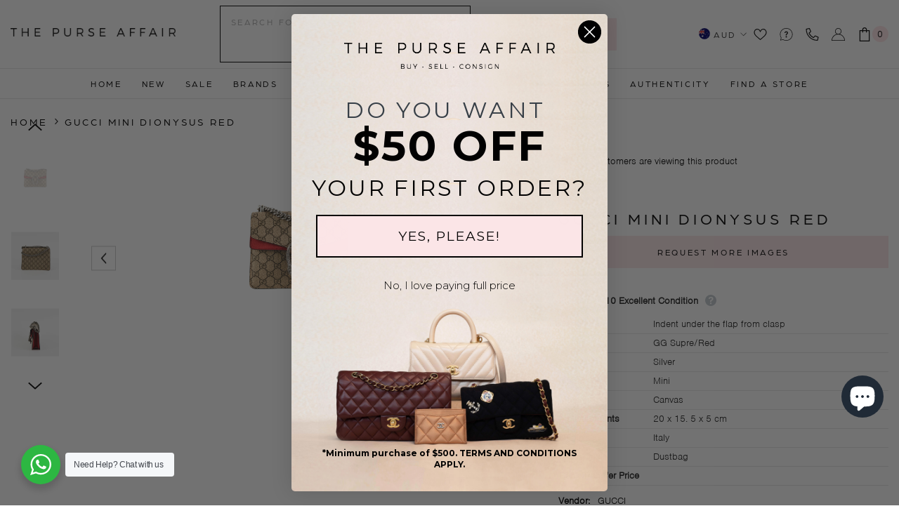

--- FILE ---
content_type: text/html; charset=utf-8
request_url: https://www.thepurseaffair.com/products/16217-gucci-mini-dionysus-red
body_size: 89324
content:
<!doctype html><html class="no-js" lang="en">
    <head>
        
        <meta charset="utf-8">
        <meta http-equiv="X-UA-Compatible" content="IE=edge">
        <meta name="viewport" content="width=device-width,initial-scale=1">
        <meta name="theme-color" content="">
        
                <link rel="canonical" href="https://www.thepurseaffair.com/products/16217-gucci-mini-dionysus-red">
        
        
        <link rel="stylesheet" href="https://use.typekit.net/ckr8tjy.css" >
        <link rel="stylesheet" href="https://cdnjs.cloudflare.com/ajax/libs/font-awesome/4.7.0/css/font-awesome.min.css?display=block" ><link rel="shortcut icon" href="//www.thepurseaffair.com/cdn/shop/files/favicon_32x32.png?v=1613710222" type="image/png"><link rel="preconnect" href="https://cdn.shopify.com" crossorigin>
        
 

        <title>
            Gucci Mini Dionysus Red

        </title>
        
            <meta name="description" content="  Condition:       9.3/10 Excellent Condition - indent under the flap from clasp Colour: GG Supre/Red Hardware:       Silver Material:         Canvas Size:     Mini Measurements:          20 x 15. 5 x 5 cm Origin: Italy Inclusions:       Dustbag Shipping:         Complimentary Express Shipping Worldwide Authenticity:  ">
        
        

<meta property="og:site_name" content="THE PURSE AFFAIR ">
<meta property="og:url" content="https://www.thepurseaffair.com/products/16217-gucci-mini-dionysus-red">
<meta property="og:title" content="Gucci Mini Dionysus Red">
<meta property="og:type" content="product">
<meta property="og:description" content="  Condition:       9.3/10 Excellent Condition - indent under the flap from clasp Colour: GG Supre/Red Hardware:       Silver Material:         Canvas Size:     Mini Measurements:          20 x 15. 5 x 5 cm Origin: Italy Inclusions:       Dustbag Shipping:         Complimentary Express Shipping Worldwide Authenticity:  "><meta property="og:image" content="http://www.thepurseaffair.com/cdn/shop/files/TPA_3220_3cacac70-7c72-48f1-ad13-4d442839c261.jpg?v=1694077155">
  <meta property="og:image:secure_url" content="https://www.thepurseaffair.com/cdn/shop/files/TPA_3220_3cacac70-7c72-48f1-ad13-4d442839c261.jpg?v=1694077155">
  <meta property="og:image:width" content="2000">
  <meta property="og:image:height" content="2000"><meta property="og:price:amount" content="1,470">
  <meta property="og:price:currency" content="AUD"><meta name="twitter:card" content="summary_large_image">
<meta name="twitter:title" content="Gucci Mini Dionysus Red"> 
<meta name="twitter:description" content="  Condition:       9.3/10 Excellent Condition - indent under the flap from clasp Colour: GG Supre/Red Hardware:       Silver Material:         Canvas Size:     Mini Measurements:          20 x 15. 5 x 5 cm Origin: Italy Inclusions:       Dustbag Shipping:         Complimentary Express Shipping Worldwide Authenticity:  ">

<script>window.performance && window.performance.mark && window.performance.mark('shopify.content_for_header.start');</script><meta name="google-site-verification" content="y0LRwtdy4t-8IaT9Bg1w1jJkSyy0qntU-3aAmRAytKI">
<meta id="shopify-digital-wallet" name="shopify-digital-wallet" content="/16439139/digital_wallets/dialog">
<meta name="shopify-checkout-api-token" content="dce7107aa71a989abcaa589e139f37f5">
<meta id="in-context-paypal-metadata" data-shop-id="16439139" data-venmo-supported="false" data-environment="production" data-locale="en_US" data-paypal-v4="true" data-currency="AUD">
<link rel="alternate" type="application/json+oembed" href="https://www.thepurseaffair.com/products/16217-gucci-mini-dionysus-red.oembed">
<script async="async" src="/checkouts/internal/preloads.js?locale=en-AU"></script>
<script id="shopify-features" type="application/json">{"accessToken":"dce7107aa71a989abcaa589e139f37f5","betas":["rich-media-storefront-analytics"],"domain":"www.thepurseaffair.com","predictiveSearch":true,"shopId":16439139,"locale":"en"}</script>
<script>var Shopify = Shopify || {};
Shopify.shop = "thepurseaffair.myshopify.com";
Shopify.locale = "en";
Shopify.currency = {"active":"AUD","rate":"1.0"};
Shopify.country = "AU";
Shopify.theme = {"name":"The Purse Affair - Insiteful","id":147887784218,"schema_name":"Ella","schema_version":"6.5.0","theme_store_id":null,"role":"main"};
Shopify.theme.handle = "null";
Shopify.theme.style = {"id":null,"handle":null};
Shopify.cdnHost = "www.thepurseaffair.com/cdn";
Shopify.routes = Shopify.routes || {};
Shopify.routes.root = "/";</script>
<script type="module">!function(o){(o.Shopify=o.Shopify||{}).modules=!0}(window);</script>
<script>!function(o){function n(){var o=[];function n(){o.push(Array.prototype.slice.apply(arguments))}return n.q=o,n}var t=o.Shopify=o.Shopify||{};t.loadFeatures=n(),t.autoloadFeatures=n()}(window);</script>
<script id="shop-js-analytics" type="application/json">{"pageType":"product"}</script>
<script defer="defer" async type="module" src="//www.thepurseaffair.com/cdn/shopifycloud/shop-js/modules/v2/client.init-shop-cart-sync_BT-GjEfc.en.esm.js"></script>
<script defer="defer" async type="module" src="//www.thepurseaffair.com/cdn/shopifycloud/shop-js/modules/v2/chunk.common_D58fp_Oc.esm.js"></script>
<script defer="defer" async type="module" src="//www.thepurseaffair.com/cdn/shopifycloud/shop-js/modules/v2/chunk.modal_xMitdFEc.esm.js"></script>
<script type="module">
  await import("//www.thepurseaffair.com/cdn/shopifycloud/shop-js/modules/v2/client.init-shop-cart-sync_BT-GjEfc.en.esm.js");
await import("//www.thepurseaffair.com/cdn/shopifycloud/shop-js/modules/v2/chunk.common_D58fp_Oc.esm.js");
await import("//www.thepurseaffair.com/cdn/shopifycloud/shop-js/modules/v2/chunk.modal_xMitdFEc.esm.js");

  window.Shopify.SignInWithShop?.initShopCartSync?.({"fedCMEnabled":true,"windoidEnabled":true});

</script>
<script>(function() {
  var isLoaded = false;
  function asyncLoad() {
    if (isLoaded) return;
    isLoaded = true;
    var urls = ["https:\/\/formbuilder.hulkapps.com\/skeletopapp.js?shop=thepurseaffair.myshopify.com","\/\/shopify.privy.com\/widget.js?shop=thepurseaffair.myshopify.com","https:\/\/cdn.shopify.com\/s\/files\/1\/1643\/9139\/t\/15\/assets\/globo.formbuilder.init.js?v=1627879317\u0026shop=thepurseaffair.myshopify.com","https:\/\/thegafapps.com\/visitorcounter\/visitorcounter.js?shop=thepurseaffair.myshopify.com"];
    for (var i = 0; i < urls.length; i++) {
      var s = document.createElement('script');
      s.type = 'text/javascript';
      s.async = true;
      s.src = urls[i];
      var x = document.getElementsByTagName('script')[0];
      x.parentNode.insertBefore(s, x);
    }
  };
  if(window.attachEvent) {
    window.attachEvent('onload', asyncLoad);
  } else {
    window.addEventListener('load', asyncLoad, false);
  }
})();</script>
<script id="__st">var __st={"a":16439139,"offset":39600,"reqid":"4473b5e7-9cca-4f70-87b2-d9e1c6f47b57-1769514210","pageurl":"www.thepurseaffair.com\/products\/16217-gucci-mini-dionysus-red","u":"b4303462cde8","p":"product","rtyp":"product","rid":8593030218010};</script>
<script>window.ShopifyPaypalV4VisibilityTracking = true;</script>
<script id="captcha-bootstrap">!function(){'use strict';const t='contact',e='account',n='new_comment',o=[[t,t],['blogs',n],['comments',n],[t,'customer']],c=[[e,'customer_login'],[e,'guest_login'],[e,'recover_customer_password'],[e,'create_customer']],r=t=>t.map((([t,e])=>`form[action*='/${t}']:not([data-nocaptcha='true']) input[name='form_type'][value='${e}']`)).join(','),a=t=>()=>t?[...document.querySelectorAll(t)].map((t=>t.form)):[];function s(){const t=[...o],e=r(t);return a(e)}const i='password',u='form_key',d=['recaptcha-v3-token','g-recaptcha-response','h-captcha-response',i],f=()=>{try{return window.sessionStorage}catch{return}},m='__shopify_v',_=t=>t.elements[u];function p(t,e,n=!1){try{const o=window.sessionStorage,c=JSON.parse(o.getItem(e)),{data:r}=function(t){const{data:e,action:n}=t;return t[m]||n?{data:e,action:n}:{data:t,action:n}}(c);for(const[e,n]of Object.entries(r))t.elements[e]&&(t.elements[e].value=n);n&&o.removeItem(e)}catch(o){console.error('form repopulation failed',{error:o})}}const l='form_type',E='cptcha';function T(t){t.dataset[E]=!0}const w=window,h=w.document,L='Shopify',v='ce_forms',y='captcha';let A=!1;((t,e)=>{const n=(g='f06e6c50-85a8-45c8-87d0-21a2b65856fe',I='https://cdn.shopify.com/shopifycloud/storefront-forms-hcaptcha/ce_storefront_forms_captcha_hcaptcha.v1.5.2.iife.js',D={infoText:'Protected by hCaptcha',privacyText:'Privacy',termsText:'Terms'},(t,e,n)=>{const o=w[L][v],c=o.bindForm;if(c)return c(t,g,e,D).then(n);var r;o.q.push([[t,g,e,D],n]),r=I,A||(h.body.append(Object.assign(h.createElement('script'),{id:'captcha-provider',async:!0,src:r})),A=!0)});var g,I,D;w[L]=w[L]||{},w[L][v]=w[L][v]||{},w[L][v].q=[],w[L][y]=w[L][y]||{},w[L][y].protect=function(t,e){n(t,void 0,e),T(t)},Object.freeze(w[L][y]),function(t,e,n,w,h,L){const[v,y,A,g]=function(t,e,n){const i=e?o:[],u=t?c:[],d=[...i,...u],f=r(d),m=r(i),_=r(d.filter((([t,e])=>n.includes(e))));return[a(f),a(m),a(_),s()]}(w,h,L),I=t=>{const e=t.target;return e instanceof HTMLFormElement?e:e&&e.form},D=t=>v().includes(t);t.addEventListener('submit',(t=>{const e=I(t);if(!e)return;const n=D(e)&&!e.dataset.hcaptchaBound&&!e.dataset.recaptchaBound,o=_(e),c=g().includes(e)&&(!o||!o.value);(n||c)&&t.preventDefault(),c&&!n&&(function(t){try{if(!f())return;!function(t){const e=f();if(!e)return;const n=_(t);if(!n)return;const o=n.value;o&&e.removeItem(o)}(t);const e=Array.from(Array(32),(()=>Math.random().toString(36)[2])).join('');!function(t,e){_(t)||t.append(Object.assign(document.createElement('input'),{type:'hidden',name:u})),t.elements[u].value=e}(t,e),function(t,e){const n=f();if(!n)return;const o=[...t.querySelectorAll(`input[type='${i}']`)].map((({name:t})=>t)),c=[...d,...o],r={};for(const[a,s]of new FormData(t).entries())c.includes(a)||(r[a]=s);n.setItem(e,JSON.stringify({[m]:1,action:t.action,data:r}))}(t,e)}catch(e){console.error('failed to persist form',e)}}(e),e.submit())}));const S=(t,e)=>{t&&!t.dataset[E]&&(n(t,e.some((e=>e===t))),T(t))};for(const o of['focusin','change'])t.addEventListener(o,(t=>{const e=I(t);D(e)&&S(e,y())}));const B=e.get('form_key'),M=e.get(l),P=B&&M;t.addEventListener('DOMContentLoaded',(()=>{const t=y();if(P)for(const e of t)e.elements[l].value===M&&p(e,B);[...new Set([...A(),...v().filter((t=>'true'===t.dataset.shopifyCaptcha))])].forEach((e=>S(e,t)))}))}(h,new URLSearchParams(w.location.search),n,t,e,['guest_login'])})(!0,!0)}();</script>
<script integrity="sha256-4kQ18oKyAcykRKYeNunJcIwy7WH5gtpwJnB7kiuLZ1E=" data-source-attribution="shopify.loadfeatures" defer="defer" src="//www.thepurseaffair.com/cdn/shopifycloud/storefront/assets/storefront/load_feature-a0a9edcb.js" crossorigin="anonymous"></script>
<script data-source-attribution="shopify.dynamic_checkout.dynamic.init">var Shopify=Shopify||{};Shopify.PaymentButton=Shopify.PaymentButton||{isStorefrontPortableWallets:!0,init:function(){window.Shopify.PaymentButton.init=function(){};var t=document.createElement("script");t.src="https://www.thepurseaffair.com/cdn/shopifycloud/portable-wallets/latest/portable-wallets.en.js",t.type="module",document.head.appendChild(t)}};
</script>
<script data-source-attribution="shopify.dynamic_checkout.buyer_consent">
  function portableWalletsHideBuyerConsent(e){var t=document.getElementById("shopify-buyer-consent"),n=document.getElementById("shopify-subscription-policy-button");t&&n&&(t.classList.add("hidden"),t.setAttribute("aria-hidden","true"),n.removeEventListener("click",e))}function portableWalletsShowBuyerConsent(e){var t=document.getElementById("shopify-buyer-consent"),n=document.getElementById("shopify-subscription-policy-button");t&&n&&(t.classList.remove("hidden"),t.removeAttribute("aria-hidden"),n.addEventListener("click",e))}window.Shopify?.PaymentButton&&(window.Shopify.PaymentButton.hideBuyerConsent=portableWalletsHideBuyerConsent,window.Shopify.PaymentButton.showBuyerConsent=portableWalletsShowBuyerConsent);
</script>
<script data-source-attribution="shopify.dynamic_checkout.cart.bootstrap">document.addEventListener("DOMContentLoaded",(function(){function t(){return document.querySelector("shopify-accelerated-checkout-cart, shopify-accelerated-checkout")}if(t())Shopify.PaymentButton.init();else{new MutationObserver((function(e,n){t()&&(Shopify.PaymentButton.init(),n.disconnect())})).observe(document.body,{childList:!0,subtree:!0})}}));
</script>
<link id="shopify-accelerated-checkout-styles" rel="stylesheet" media="screen" href="https://www.thepurseaffair.com/cdn/shopifycloud/portable-wallets/latest/accelerated-checkout-backwards-compat.css" crossorigin="anonymous">
<style id="shopify-accelerated-checkout-cart">
        #shopify-buyer-consent {
  margin-top: 1em;
  display: inline-block;
  width: 100%;
}

#shopify-buyer-consent.hidden {
  display: none;
}

#shopify-subscription-policy-button {
  background: none;
  border: none;
  padding: 0;
  text-decoration: underline;
  font-size: inherit;
  cursor: pointer;
}

#shopify-subscription-policy-button::before {
  box-shadow: none;
}

      </style>
<script id="sections-script" data-sections="header-classic,header-navigation-compact,header-mobile" defer="defer" src="//www.thepurseaffair.com/cdn/shop/t/24/compiled_assets/scripts.js?v=36012"></script>
<script>window.performance && window.performance.mark && window.performance.mark('shopify.content_for_header.end');</script>
        <style>
    @import url('https://fonts.googleapis.com/css?family=arboria:300,300i,400,400i,500,500i,600,600i,700,700i,800,800i&display=swap');
                

          @import url('https://fonts.googleapis.com/css?family=nimbus-sans:300,300i,400,400i,500,500i,600,600i,700,700i,800,800i&display=swap');
                    
          
    

    :root {
        /* Settings Body */
        
            --font-body-family: nimbus-sans;
        
        --font-body-size: 14px;
        --font-body-weight: 400;
        --body-line-height: 24px;
        --body-letter-spacing: ;

        /* Settings Heading */
        
            --font-heading-family: arboria;
        
        --font-heading-size: 22px;
        --font-heading-weight: 400;
        --font-heading-style: normal;
        --heading-line-height: 24px;
        --heading-letter-spacing: 0.2em;
        --heading-text-transform: uppercase;
        --heading-border-height: 2px;

        /* Settings Navigation */
        /* Menu Lv1 */
        
            --font-menu-lv1-family: arboria;
        
        --font-menu-lv1-size: 12px;
        --font-menu-lv1-weight: 500;
        --menu-lv1-line-height: 24px;
        --menu-lv1-letter-spacing: 0.225em;
        --menu-lv1-text-transform: uppercase;

        /* Menu Lv2 */
        
            --font-menu-lv2-family: arboria;
        
        --font-menu-lv2-size: 12px;
        --font-menu-lv2-weight: 400;
        --menu-lv2-line-height: 24px;
        --menu-lv2-letter-spacing: 0.225em;
        --menu-lv2-text-transform: capitalize;

        /* Menu Lv3 */
        
            --font-menu-lv3-family: arboria;
        
        --font-menu-lv3-size: 12px;
        --font-menu-lv3-weight: 400;
        --menu-lv3-line-height: 24px;
        --menu-lv3-letter-spacing: 0.225em;
        --menu-lv3-text-transform: capitalize;

        /* Mega Menu Lv2 */
        
            --font-mega-menu-lv2-family: arboria;
        
        --font-mega-menu-lv2-size: 12px;
        --font-mega-menu-lv2-weight: 600;
        --font-mega-menu-lv2-style: normal;
        --mega-menu-lv2-line-height: 24px;
        --mega-menu-lv2-letter-spacing: 0.225em;
        --mega-menu-lv2-text-transform: uppercase;

        /* Mega Menu Lv3 */
        
            --font-mega-menu-lv3-family: arboria;
        
        --font-mega-menu-lv3-size: 12px;
        --font-mega-menu-lv3-weight: 400;
        --mega-menu-lv3-line-height: 24px;
        --mega-menu-lv3-letter-spacing: 0.225em;
        --mega-menu-lv3-text-transform: capitalize;

        /* Product Card Title */--product-title-font: arboria;--product-title-font-size : 12px;
        --product-title-font-weight : 500;
        --product-title-line-height: 22px;
        --product-title-letter-spacing: 0.225em;
        --product-title-line-text : 2;
        --product-title-text-transform : uppercase;
        --product-title-margin-bottom: 10px;

        /* Product Card Vendor */--product-vendor-font: arboria;--product-vendor-font-size : 12px;
        --product-vendor-font-weight : 400;
        --product-vendor-font-style : normal;
        --product-vendor-line-height: 24px;
        --product-vendor-letter-spacing: 0.225em;
        --product-vendor-text-transform : uppercase;
        --product-vendor-margin-bottom: 0px;

        /* Product Card Price */--product-price-font: arboria;--product-price-font-size : 16px;
        --product-price-font-weight : 700;
        --product-price-line-height: 24px;
        --product-price-letter-spacing: 0.225em;
        --product-price-margin-top: 0px;
        --product-price-margin-bottom: 13px;

        /* Product Card Badge */--badge-font: arboria;--badge-font-size : 12px;
        --badge-font-weight : 400;
        --badge-text-transform : uppercase;
        --badge-letter-spacing: 0.225em;
        --badge-line-height: 24px;
        --badge-border-radius: 3px;
        --badge-padding-top: 0px;
        --badge-padding-bottom: 0px;
        --badge-padding-left-right: 8px;
        --badge-postion-top: 0px;
        --badge-postion-left-right: 0px;

        /* Product Quickview */
        --product-quickview-font-size : 12px;
        --product-quickview-line-height: 23px;
        --product-quickview-border-radius: 1px;
        --product-quickview-padding-top: 0px;
        --product-quickview-padding-bottom: 0px;
        --product-quickview-padding-left-right: 7px;
        --product-quickview-sold-out-product: #e95144;--product-quickview-box-shadow: none;/* Blog Card Tile */--blog-title-font: nimbus-sans;--blog-title-font-size : 22px;
        --blog-title-font-weight : 700;
        --blog-title-line-height: 24px;
        --blog-title-letter-spacing: 0.225em;
        --blog-title-text-transform : uppercase;

        /* Blog Card Info (Date, Author) */--blog-info-font: arboria;--blog-info-font-size : 14px;
        --blog-info-font-weight : 400;
        --blog-info-line-height: 24px;
        --blog-info-letter-spacing: 0.225em;
        --blog-info-text-transform : uppercase;

        /* Button 1 */--btn-1-font-family: arboria;--btn-1-font-size: 12px;
        --btn-1-font-weight: 400;
        --btn-1-text-transform: uppercase;
        --btn-1-line-height: 24px;
        --btn-1-letter-spacing: 0.225em;
        --btn-1-text-align: center;
        --btn-1-border-radius: 0px;
        --btn-1-border-width: 1px;
        --btn-1-border-style: solid;
        --btn-1-padding-top: 10px;
        --btn-1-padding-bottom: 10px;
        --btn-1-horizontal-length: 0px;
        --btn-1-vertical-length: 0px;
        --btn-1-blur-radius: 0px;
        --btn-1-spread: 0px;
        
        
        
          --btn-1-all-bg-opacity-hover: rgba(0, 0, 0, 0.5);
        
        
            --btn-1-inset: ;
        

        /* Button 2 */--btn-2-font-family: nimbus-sans;--btn-2-font-size: 12px;
        --btn-2-font-weight: 400;
        --btn-2-text-transform: uppercase;
        --btn-2-line-height: 24px;
        --btn-2-letter-spacing: 0.225em;
        --btn-2-text-align: center;
        --btn-2-border-radius: 0px;
        --btn-2-border-width: 1px;
        --btn-2-border-style: solid;
        --btn-2-padding-top: 20px;
        --btn-2-padding-bottom: 20px;
        --btn-2-horizontal-length: 4px;
        --btn-2-vertical-length: 4px;
        --btn-2-blur-radius: 7px;
        --btn-2-spread: 0px;
        
        
          --btn-2-all-bg-opacity: rgba(25, 145, 226, 0.5);
        
        
          --btn-2-all-bg-opacity-hover: rgba(0, 0, 0, 0.5);
        
        
            --btn-2-inset: ;
        

        /* Button 3 */--btn-3-font-family: arboria;--btn-3-font-size: 12px;
        --btn-3-font-weight: 400;
        --btn-3-text-transform: uppercase;
        --btn-3-line-height: 24px;
        --btn-3-letter-spacing: 0.225em;
        --btn-3-text-align: center;
        --btn-3-border-radius: 0px;
        --btn-3-border-width: 1px;
        --btn-3-border-style: solid;
        --btn-3-padding-top: 10px;
        --btn-3-padding-bottom: 10px;
        --btn-3-horizontal-length: 0px;
        --btn-3-vertical-length: 0px;
        --btn-3-blur-radius: 0px;
        --btn-3-spread: 0px;
        
        
          --btn-3-all-bg-opacity: rgba(0, 0, 0, 0.1);
        
        
          --btn-3-all-bg-opacity-hover: rgba(0, 0, 0, 0.1);
        

        
            --btn-3-inset: ;
        

        /* Footer Heading */--footer-heading-font-family: arboria;--footer-heading-font-size : 15px;
        --footer-heading-font-weight : 600;
        --footer-heading-line-height : 22px;
        --footer-heading-letter-spacing : .05em;
        --footer-heading-text-transform : uppercase;

        /* Footer Link */--footer-link-font-family: arboria;--footer-link-font-size : 12px;
        --footer-link-font-weight : ;
        --footer-link-line-height : 28px;
        --footer-link-letter-spacing : .02em;
        --footer-link-text-transform : capitalize;

        /* Page Title */
        
            --font-page-title-family: arboria;
        
        --font-page-title-size: 22px;
        --font-page-title-weight: 400;
        --font-page-title-style: normal;
        --page-title-line-height: 24px;
        --page-title-letter-spacing: 0.225em;
        --page-title-text-transform: uppercase;

        /* Font Product Tab Title */
        --font-tab-type-1: arboria;
        --font-tab-type-2: nimbus-sans;

        /* Text Size */
        --text-size-font-size : 10px;
        --text-size-font-weight : 400;
        --text-size-line-height : 22px;
        --text-size-letter-spacing : 0;
        --text-size-text-transform : uppercase;
        --text-size-color : #787878;

        /* Font Weight */
        --font-weight-normal: 400;
        --font-weight-medium: 500;
        --font-weight-semibold: 600;
        --font-weight-bold: 700;
        --font-weight-bolder: 800;
        --font-weight-black: 900;

        /* Radio Button */
        --form-label-checkbox-before-bg: #fff;
        --form-label-checkbox-before-border: #cecece;
        --form-label-checkbox-before-bg-checked: #000;

        /* Conatiner */
        --body-custom-width-container: 1470px;

        /* Layout Boxed */
        --color-background-layout-boxed: #f8f8f8;/* Arrow */
        --position-horizontal-slick-arrow: 0;

        /* General Color*/
        --color-text: #000000;
        --color-text2: #000000;
        --color-global: #000000;
        --color-white: #FFFFFF;
        --color-grey: #000000;
        --color-black: #000000;
        --color-base-text-rgb: 0, 0, 0;
        --color-base-text2-rgb: 0, 0, 0;
        --color-background: #ffffff;
        --color-background-rgb: 255, 255, 255;
        --color-background-overylay: rgba(255, 255, 255, 0.9);
        --color-base-accent-text: ;
        --color-base-accent-1: ;
        --color-base-accent-2: ;
        --color-link: #000000;
        --color-link-hover: #000000;
        --color-error: #D93333;
        --color-error-bg: #FCEEEE;
        --color-success: #5A5A5A;
        --color-success-bg: #DFF0D8;
        --color-info: #202020;
        --color-info-bg: #FFF2DD;
        --color-link-underline: rgba(0, 0, 0, 0.5);

        --color-breadcrumb: #000000;
        --colors-breadcrumb-hover: #000000;
        --colors-breadcrumb-active: #000000;

        --border-global: #e6e6e6;
        --bg-global: #fafafa;

        --bg-planceholder: #fafafa;

        --color-warning: #fff;
        --bg-warning: #e0b252;

        --color-background-10 : #e6e6e6;
        --color-background-20 : #cccccc;
        --color-background-30 : #b3b3b3;
        --color-background-50 : #808080;
        --color-background-global : #808080;

        /* Arrow Color */
        --arrow-color: #000000;
        --arrow-background-color: #fff;
        --arrow-border-color: #ccc;
        --arrow-color-hover: #000000;
        --arrow-background-color-hover: #f8f8f8;
        --arrow-border-color-hover: #f8f8f8;

        --arrow-width: 35px;
        --arrow-height: 35px;
        --arrow-size: px;
        --arrow-size-icon: 17px;
        --arrow-border-radius: 0%;
        --arrow-border-width: 1px;

        /* Pagination Color */
        --pagination-item-color: #000000;
        --pagination-item-color-active: #000000;
        --pagination-item-bg-color: 
        #fff;
        --pagination-item-bg-color-active: #fff;
        --pagination-item-border-color: #fff;
        --pagination-item-border-color-active: #ffffff;

        --pagination-arrow-color: #000000;
        --pagination-arrow-color-active: #000000;
        --pagination-arrow-bg-color: #fff;
        --pagination-arrow-bg-color-active: #fff;
        --pagination-arrow-border-color: #fff;
        --pagination-arrow-border-color-active: #fff;

        /* Dots Color */
        --dots-color: transparent;
        --dots-border-color: #000000;
        --dots-color-active: #000000;
        --dots-border-color-active: #000000;
        --dots-style2-background-opacity: #00000050;
        --dots-width: 12px;
        --dots-height: 12px;

        /* Button Color */
        --btn-1-color: #fff;
        --btn-1-bg: #000000;
        --btn-1-border: #000000;
        --btn-1-color-hover: #000000;
        --btn-1-bg-hover: #fbe5e7;
        --btn-1-border-hover: #fbe5e7;

        --btn-2-color: #000000;
        --btn-2-bg: #fbe5e7;
        --btn-2-border: #fbe5e7;
        --btn-2-color-hover: #fff;
        --btn-2-bg-hover: #000000;
        --btn-2-border-hover: #000000;

        --btn-3-color: #FFFFFF;
        --btn-3-bg: #e9514b;
        --btn-3-border: #e9514b;
        --btn-3-color-hover: #ffffff;
        --btn-3-bg-hover: #e9514b;
        --btn-3-border-hover: #e9514b;

        --anchor-transition: all ease .3s;
        --bg-white: #ffffff;
        --bg-black: #000000;
        --bg-grey: #808080;
        --icon: var(--color-text);
        --text-cart: #3c3c3c;
        --duration-short: 100ms;
        --duration-default: 350ms;
        --duration-long: 500ms;

        --form-input-bg: #ffffff;
        --form-input-border: #c7c7c7;
        --form-input-color: #000000;;
        --form-input-placeholder: #000000;
        --form-label: #000000;

        --new-badge-color: #000000;
        --new-badge-bg: #fbe5e7;
        --sale-badge-color: #ffffff;
        --sale-badge-bg: #b3261e;
        --sold-out-badge-color: #ffffff;
        --sold-out-badge-bg: #000000;
        --custom-badge-color: #ffffff;
        --custom-badge-bg: #ffbb49;
        --bundle-badge-color: #ffffff;
        --bundle-badge-bg: #000000;
        
        --product-title-color : #000000;
        --product-title-color-hover : #000000;
        --product-vendor-color : #000000;
        --product-price-color : #000000;
        --product-sale-price-color : #000000;
        --product-compare-price-color : #969696;
        --product-review-full-color : #000000;
        --product-review-empty-color : #A4A4A4;
        --product-swatch-border : #cbcbcb;
        --product-swatch-border-active : #000000;
        --product-swatch-width : 40px;
        --product-swatch-height : 40px;
        --product-swatch-border-radius : 0px;
        --product-swatch-color-width : 40px;
        --product-swatch-color-height : 40px;
        --product-swatch-color-border-radius : 20px;
        --product-wishlist-color : #000000;
        --product-wishlist-bg : #ffffff;
        --product-wishlist-border : #000000;
        --product-wishlist-color-added : #b3261e;
        --product-wishlist-bg-added : #f8f8f8;
        --product-wishlist-border-added : #b3261e;
        --product-compare-color : #000000;
        --product-compare-bg : #FFFFFF;
        --product-compare-color-added : #D12442;
        --product-compare-bg-added : #FFFFFF;
        --product-hot-stock-text-color : #d62828;
        --product-quick-view-color : #000000;
        --product-cart-image-fit : contain;
        --product-title-variant-font-size: 16px;

        
          --product-quick-view-bg : #FFFFFF;
        
        --product-quick-view-bg-above-button: rgba(255, 255, 255, 0.7);
        --product-quick-view-color-hover : #FFFFFF;
        --product-quick-view-bg-hover : #000000;

        --product-action-color : #000000;       
        --product-action-bg : #fff;
        --product-action-border : #000000;
        --product-action-color-hover : #FFFFFF;
        --product-action-bg-hover : #000000;
        --product-action-border-hover : #000000;

        /* Multilevel Category Filter */
        --color-label-multiLevel-categories: #232323;
        --bg-label-multiLevel-categories: #fff;
        --color-button-multiLevel-categories: #fff;
        --bg-button-multiLevel-categories: #ff8b21;
        --border-button-multiLevel-categories: transparent;
        --hover-color-button-multiLevel-categories: #fff;
        --hover-bg-button-multiLevel-categories: #ff8b21;--cart-item-bg : #ffffff;
            --cart-item-border : #e8e8e8;
            --cart-item-border-width : 1px;
            --cart-item-border-style : solid;

        --w-product-swatch-custom: 30px;
        --h-product-swatch-custom: 30px;
        --w-product-swatch-custom-mb: 20px;
        --h-product-swatch-custom-mb: 20px;
        --font-size-product-swatch-more: 12px;

        --swatch-border : #cbcbcb;
        --swatch-border-active : #000000;

        --variant-size: #000000;
        --variant-size-border: #e7e7e7;
        --variant-size-bg: #ffffff;
        --variant-size-hover: #ffffff;
        --variant-size-border-hover: #000000;
        --variant-size-bg-hover: #000000;

        --variant-bg : #ffffff;
        --variant-color : #000000;
        --variant-bg-active : #ffffff;
        --variant-color-active : #000000;

        /* Font Size Text Social */
        --fontsize-text-social: 12px;
        
        /* Sidebar Animation */
        --page-content-distance: 64px;
        --sidebar-content-distance: 40px;
        --button-transition-ease: cubic-bezier(.25,.46,.45,.94);

        /* Loading Spinner Color */
        --spinner-top-color: #fbe5e7;
        --spinner-right-color: #fbe5e7;
        --spinner-bottom-color: #fbe5e7;
        --spinner-left-color: #f6f6f6;

        /* Product Card Marquee */
        --product-marquee-background-color: ;
        --product-marquee-text-color: #FFFFFF;
        --product-marquee-text-size: 14px;
        --product-marquee-text-mobile-size: 14px;
        --product-marquee-text-weight: 400;
        --product-marquee-text-transform: uppercase;
        --product-marquee-text-style: italic;
        --product-marquee-speed: ;  
        --product-marquee-line-height: calc(var(--product-marquee-text-mobile-size) * 1.5);
    }
</style>
        
<link href="//www.thepurseaffair.com/cdn/shop/t/24/assets/base.css?v=120509589746259078411767849845" rel="stylesheet" type="text/css" media="all" />
<link href="//www.thepurseaffair.com/cdn/shop/t/24/assets/base-banner-animation.css?v=142525759880205592811681797319" rel="stylesheet" type="text/css" media="all" />
    <link href="//www.thepurseaffair.com/cdn/shop/t/24/assets/component-card-banner-animation.css?v=55904521405352394641681797320" rel="stylesheet" type="text/css" media="all" />
<link href="//www.thepurseaffair.com/cdn/shop/t/24/assets/animated.css?v=54616323744978996581681797319" rel="stylesheet" type="text/css" media="all" />
<link href="//www.thepurseaffair.com/cdn/shop/t/24/assets/component-card.css?v=77690346337914199191681797320" rel="stylesheet" type="text/css" media="all" />
<link href="//www.thepurseaffair.com/cdn/shop/t/24/assets/component-loading-overlay.css?v=170491267859233445071681797320" rel="stylesheet" type="text/css" media="all" />
<link href="//www.thepurseaffair.com/cdn/shop/t/24/assets/component-loading-banner.css?v=41583448467146640571681797320" rel="stylesheet" type="text/css" media="all" />
<link href="//www.thepurseaffair.com/cdn/shop/t/24/assets/component-quick-cart.css?v=123797079162677271371681797321" rel="stylesheet" type="text/css" media="all" />
<link rel="stylesheet" href="//www.thepurseaffair.com/cdn/shop/t/24/assets/vendor.css?v=164616260963476715651681797323" media="print" onload="this.media='all'">
<noscript><link href="//www.thepurseaffair.com/cdn/shop/t/24/assets/vendor.css?v=164616260963476715651681797323" rel="stylesheet" type="text/css" media="all" /></noscript>


	<link href="//www.thepurseaffair.com/cdn/shop/t/24/assets/component-card-02.css?v=1058367703618564491681797319" rel="stylesheet" type="text/css" media="all" />

<link rel="stylesheet" href="//www.thepurseaffair.com/cdn/shop/t/24/assets/component-newsletter.css?v=54058530822278129331681797321" media="print" onload="this.media='all'">
<link rel="stylesheet" href="//www.thepurseaffair.com/cdn/shop/t/24/assets/component-slider.css?v=37888473738646685221681797321" media="print" onload="this.media='all'">
<link rel="stylesheet" href="//www.thepurseaffair.com/cdn/shop/t/24/assets/component-list-social.css?v=102044711114163579551681797320" media="print" onload="this.media='all'"><link rel="stylesheet" href="//www.thepurseaffair.com/cdn/shop/t/24/assets/component-predictive-search.css?v=104537003445991516671681797321" media="print" onload="this.media='all'"><noscript><link href="//www.thepurseaffair.com/cdn/shop/t/24/assets/component-newsletter.css?v=54058530822278129331681797321" rel="stylesheet" type="text/css" media="all" /></noscript>
<noscript><link href="//www.thepurseaffair.com/cdn/shop/t/24/assets/component-slider.css?v=37888473738646685221681797321" rel="stylesheet" type="text/css" media="all" /></noscript>
<noscript><link href="//www.thepurseaffair.com/cdn/shop/t/24/assets/component-list-social.css?v=102044711114163579551681797320" rel="stylesheet" type="text/css" media="all" /></noscript>

<style type="text/css">
	.nav-title-mobile {display: none;}.list-menu--disclosure{display: none;position: absolute;min-width: 100%;width: 22rem;background-color: var(--bg-white);box-shadow: 0 1px 4px 0 rgb(0 0 0 / 15%);padding: 5px 0 5px 20px;opacity: 0;visibility: visible;pointer-events: none;transition: opacity var(--duration-default) ease, transform var(--duration-default) ease;}.list-menu--disclosure-2{margin-left: calc(100% - 15px);z-index: 2;top: -5px;}.list-menu--disclosure:focus {outline: none;}.list-menu--disclosure.localization-selector {max-height: 18rem;overflow: auto;width: 10rem;padding: 0.5rem;}.js menu-drawer > details > summary::before, .js menu-drawer > details[open]:not(.menu-opening) > summary::before {content: '';position: absolute;cursor: default;width: 100%;height: calc(100vh - 100%);height: calc(var(--viewport-height, 100vh) - (var(--header-bottom-position, 100%)));top: 100%;left: 0;background: var(--color-foreground-50);opacity: 0;visibility: hidden;z-index: 2;transition: opacity var(--duration-default) ease,visibility var(--duration-default) ease;}menu-drawer > details[open] > summary::before {visibility: visible;opacity: 1;}.menu-drawer {position: absolute;transform: translateX(-100%);visibility: hidden;z-index: 3;left: 0;top: 100%;width: 100%;max-width: calc(100vw - 4rem);padding: 0;border: 0.1rem solid var(--color-background-10);border-left: 0;border-bottom: 0;background-color: var(--bg-white);overflow-x: hidden;}.js .menu-drawer {height: calc(100vh - 100%);height: calc(var(--viewport-height, 100vh) - (var(--header-bottom-position, 100%)));}.js details[open] > .menu-drawer, .js details[open] > .menu-drawer__submenu {transition: transform var(--duration-default) ease, visibility var(--duration-default) ease;}.no-js details[open] > .menu-drawer, .js details[open].menu-opening > .menu-drawer, details[open].menu-opening > .menu-drawer__submenu {transform: translateX(0);visibility: visible;}@media screen and (min-width: 750px) {.menu-drawer {width: 40rem;}.no-js .menu-drawer {height: auto;}}.menu-drawer__inner-container {position: relative;height: 100%;}.menu-drawer__navigation-container {display: grid;grid-template-rows: 1fr auto;align-content: space-between;overflow-y: auto;height: 100%;}.menu-drawer__navigation {padding: 0 0 5.6rem 0;}.menu-drawer__inner-submenu {height: 100%;overflow-x: hidden;overflow-y: auto;}.no-js .menu-drawer__navigation {padding: 0;}.js .menu-drawer__menu li {width: 100%;border-bottom: 1px solid #e6e6e6;overflow: hidden;}.menu-drawer__menu-item{line-height: var(--body-line-height);letter-spacing: var(--body-letter-spacing);padding: 10px 20px 10px 15px;cursor: pointer;display: flex;align-items: center;justify-content: space-between;}.menu-drawer__menu-item .label{display: inline-block;vertical-align: middle;font-size: calc(var(--font-body-size) - 4px);font-weight: var(--font-weight-normal);letter-spacing: var(--body-letter-spacing);height: 20px;line-height: 20px;margin: 0 0 0 10px;padding: 0 5px;text-transform: uppercase;text-align: center;position: relative;}.menu-drawer__menu-item .label:before{content: "";position: absolute;border: 5px solid transparent;top: 50%;left: -9px;transform: translateY(-50%);}.menu-drawer__menu-item > .icon{width: 24px;height: 24px;margin: 0 10px 0 0;}.menu-drawer__menu-item > .symbol {position: absolute;right: 20px;top: 50%;transform: translateY(-50%);display: flex;align-items: center;justify-content: center;font-size: 0;pointer-events: none;}.menu-drawer__menu-item > .symbol .icon{width: 14px;height: 14px;opacity: .6;}.menu-mobile-icon .menu-drawer__menu-item{justify-content: flex-start;}.no-js .menu-drawer .menu-drawer__menu-item > .symbol {display: none;}.js .menu-drawer__submenu {position: absolute;top: 0;width: 100%;bottom: 0;left: 0;background-color: var(--bg-white);z-index: 1;transform: translateX(100%);visibility: hidden;}.js .menu-drawer__submenu .menu-drawer__submenu {overflow-y: auto;}.menu-drawer__close-button {display: block;width: 100%;padding: 10px 15px;background-color: transparent;border: none;background: #f6f8f9;position: relative;}.menu-drawer__close-button .symbol{position: absolute;top: auto;left: 20px;width: auto;height: 22px;z-index: 10;display: flex;align-items: center;justify-content: center;font-size: 0;pointer-events: none;}.menu-drawer__close-button .icon {display: inline-block;vertical-align: middle;width: 18px;height: 18px;transform: rotate(180deg);}.menu-drawer__close-button .text{max-width: calc(100% - 50px);white-space: nowrap;overflow: hidden;text-overflow: ellipsis;display: inline-block;vertical-align: top;width: 100%;margin: 0 auto;}.no-js .menu-drawer__close-button {display: none;}.menu-drawer__utility-links {padding: 2rem;}.menu-drawer__account {display: inline-flex;align-items: center;text-decoration: none;padding: 1.2rem;margin-left: -1.2rem;font-size: 1.4rem;}.menu-drawer__account .icon-account {height: 2rem;width: 2rem;margin-right: 1rem;}.menu-drawer .list-social {justify-content: flex-start;margin-left: -1.25rem;margin-top: 2rem;}.menu-drawer .list-social:empty {display: none;}.menu-drawer .list-social__link {padding: 1.3rem 1.25rem;}

	/* Style General */
	.d-block{display: block}.d-inline-block{display: inline-block}.d-flex{display: flex}.d-none {display: none}.d-grid{display: grid}.ver-alg-mid {vertical-align: middle}.ver-alg-top{vertical-align: top}
	.flex-jc-start{justify-content:flex-start}.flex-jc-end{justify-content:flex-end}.flex-jc-center{justify-content:center}.flex-jc-between{justify-content:space-between}.flex-jc-stretch{justify-content:stretch}.flex-align-start{align-items: flex-start}.flex-align-center{align-items: center}.flex-align-end{align-items: flex-end}.flex-align-stretch{align-items:stretch}.flex-wrap{flex-wrap: wrap}.flex-nowrap{flex-wrap: nowrap}.fd-row{flex-direction:row}.fd-row-reverse{flex-direction:row-reverse}.fd-column{flex-direction:column}.fd-column-reverse{flex-direction:column-reverse}.fg-0{flex-grow:0}.fs-0{flex-shrink:0}.gap-15{gap:15px}.gap-30{gap:30px}
	.p-relative{position:relative}.p-absolute{position:absolute}.p-static{position:static}.p-fixed{position:fixed;}
	.zi-1{z-index:1}.zi-2{z-index:2}.zi-3{z-index:3}.zi-5{z-index:5}.zi-6{z-index:6}.zi-7{z-index:7}.zi-9{z-index:9}.zi-10{z-index:10}.zi-99{z-index:99} .zi-100{z-index:100} .zi-101{z-index:101}
	.top-0{top:0}.top-100{top:100%}.top-auto{top:auto}.left-0{left:0}.left-auto{left:auto}.right-0{right:0}.right-auto{right:auto}.bottom-0{bottom:0}
	.middle-y{top:50%;transform:translateY(-50%)}.middle-x{left:50%;transform:translateX(-50%)}
	.opacity-0{opacity:0}.opacity-1{opacity:1}
	.o-hidden{overflow:hidden}.o-visible{overflow:visible}.o-unset{overflow:unset}.o-x-hidden{overflow-x:hidden}.o-y-auto{overflow-y:auto;}
	.pt-0{padding-top:0}.pt-2{padding-top:2px}.pt-5{padding-top:5px}.pt-10{padding-top:10px}.pt-10-imp{padding-top:10px !important}.pt-12{padding-top:12px}.pt-16{padding-top:16px}.pt-20{padding-top:20px}.pt-24{padding-top:24px}.pt-32{padding-top:32px}.pt-36{padding-top:36px}.pt-48{padding-top:48px}.pb-0{padding-bottom:0}.pb-5{padding-bottom:5px}.pb-10{padding-bottom:10px}.pb-10-imp{padding-bottom:10px !important}.pb-12{padding-bottom:12px}.pb-16{padding-bottom:16px}.pb-20{padding-bottom:20px}.pb-24{padding-bottom:24px}.pb-32{padding-bottom:32px}.pb-40{padding-bottom:40px}.pb-48{padding-bottom:48px}.pb-50{padding-bottom:50px}.pb-80{padding-bottom:80px}.pb-84{padding-bottom:84px}.pr-0{padding-right:0}.pr-5{padding-right: 5px}.pr-10{padding-right:10px}.pr-20{padding-right:20px}.pr-24{padding-right:24px}.pr-30{padding-right:30px}.pr-36{padding-right:36px}.pl-0{padding-left:0}.pl-12{padding-left:12px}.pl-20{padding-left:20px}.pl-24{padding-left:24px}.pl-36{padding-left:36px}.pl-48{padding-left:48px}.pl-52{padding-left:52px}.p-zero{padding:0}
	.m-lr-auto{margin:0 auto}.m-zero{margin:0}.ml-0{margin-left:0}.ml-5{margin-left:5px}.ml-15{margin-left:15px}.ml-20{margin-left:20px}.mr-0{margin-right:0}.mr-5{margin-right:5px}.mr-20{margin-right:20px}.mt-0{margin-top: 0}.mt-10{margin-top: 10px}.mt-20{margin-top: 20px}.mt-30{margin-top: 30px}.mt-40{margin-top: 40px}
	.h-0{height:0}.h-100{height:100%}.h-100v{height:100vh}.h-auto{height:auto}.mah-100{max-height:100%}.mih-15{min-height: 15px}.mih-none{min-height: unset}.lih-15{line-height: 15px}
	.w-100{width:100%}.w-100v{width:100vw}.maw-100{max-width:100%}.maw-300{max-width:300px}.w-auto{width:auto}.minw-auto{min-width: auto}
	.float-l{float:left}.float-r{float:right}
	.b-zero{border:none}.br-50p{border-radius:50%}.br-zero{border-radius:0}.br-2{border-radius:2px}.bg-none{background: none}
	.stroke-w-3{stroke-width: 3px}.stroke-w-5{stroke-width: 5px}.stroke-w-7 {stroke-width: 7px}.stroke-w-10 {stroke-width: 10px}.stroke-w-12 {stroke-width: 12px}.stroke-w-15 {stroke-width: 15px}.stroke-w-20 {stroke-width: 20px}
	.w-21{width: 21px}.w-23{width: 23px}.w-24{width: 24px}.h-22{height: 22px}.h-23{height: 23px}.h-24{height: 24px}.w-h-17{width: 17px;height: 17px}.w-h-18 {width: 18px;height: 18px}.w-h-20 {width: 20px;height: 20px}.w-h-22 {width: 22px;height: 22px}.w-h-24 {width: 24px;height: 24px}.w-h-25 {width: 25px;height: 25px}.w-h-26 {width: 26px;height: 26px}.w-h-28 {width: 28px;height: 28px}.w-h-30 {width: 30px;height: 30px}.w-h-32 {width: 32px;height: 32px}
	.txt-d-none{text-decoration:none}.txt-d-underline{text-decoration:underline}.txt-u-o-1{text-underline-offset: 1px}.txt-u-o-2{text-underline-offset: 2px}.txt-u-o-3{text-underline-offset: 3px}.txt-t-up{text-transform:uppercase}.txt-t-cap{text-transform:capitalize}
	.ft-0{font-size: 0}.ls-0{letter-spacing: 0}.ls-02{letter-spacing: 0.2em}.ls-05{letter-spacing: 0.5em}
	.button-effect svg{transition: 0.3s}.button-effect:hover svg{transform: rotate(180deg)}
	.icon-effect:hover svg {transform: scale(1.15)}.icon-effect:hover .icon-search-1 {transform: rotate(-90deg) scale(1.15)}
	.link-effect > span:after {content: "";position: absolute;bottom: -2px;left: 0;height: 1px;width: 100%;transform: scaleX(0);transition: transform var(--duration-default) ease-out;transform-origin: right}
	.link-effect > span:hover:after{transform: scaleX(1);transform-origin: left}
</style>
        <script src="//www.thepurseaffair.com/cdn/shop/t/24/assets/vendor.js?v=50823196851932006391681797323" type="text/javascript"></script>
<script src="//www.thepurseaffair.com/cdn/shop/t/24/assets/global.js?v=6139048740553227541681797322" type="text/javascript"></script>
<script src="//www.thepurseaffair.com/cdn/shop/t/24/assets/lazysizes.min.js?v=122719776364282065531681797323" type="text/javascript"></script>
<script src="//www.thepurseaffair.com/cdn/shop/t/24/assets/predictive-search.js?v=149417193411660522631681797323" defer="defer"></script><script src="//www.thepurseaffair.com/cdn/shop/t/24/assets/banner-animation.js?v=31722358347073312901681797319" defer="defer"></script>

<script>
    window.lazySizesConfig = window.lazySizesConfig || {};
    lazySizesConfig.loadMode = 1;
    window.lazySizesConfig.init = false;
    lazySizes.init();

    window.rtl_slick = false;
    window.mobile_menu = 'default';
    window.money_format = '<span class=money>${{amount_no_decimals}}</span>';
    window.shop_currency = 'AUD';
    window.show_multiple_currencies = true;
    window.routes = {
        root: '',
        cart: '/cart',
        cart_add_url: '/cart/add',
        cart_change_url: '/cart/change',
        cart_update_url: '/cart/update',
        collection_all: '/collections/all',
        predictive_search_url: '/search/suggest',
        search_url: '/search'
    }; 
    window.button_load_more = {
        default: `Show more`,
        loading: `Loading...`,
        view_all: `View All Collection`,
        no_more: `No More Product`
    };
    window.after_add_to_cart = {
        type: 'quick_cart',
        message: `is added to your shopping cart.`
    };
    window.quick_shop = {
        show: true,
        see_details: `View Full Details`,
    };
    window.quick_cart = {
        show: true
    };
    window.cartStrings = {
        error: `There was an error while updating your cart. Please try again.`,
        quantityError: `You can only add [quantity] of this item to your cart.`,
        addProductOutQuantity: `You can only add [maxQuantity] of this product to your cart`,
        addProductOutQuantity2: `The quantity of this product is insufficient.`,
        cartErrorMessage: `Translation missing: en.sections.cart.cart_quantity_error_prefix`,
        soldoutText: `sold out`,
        alreadyText: `all`,
    };
    window.variantStrings = {
        addToCart: `Add to cart`,
        addingToCart: `Adding to cart...`,
        addedToCart: `Added to cart`,
        submit: `Submit`,
        soldOut: `Sold out`,
        unavailable: `Unavailable`,
        soldOut_message: `This variant is sold out!`,
        unavailable_message: `This variant is unavailable!`,
        addToCart_message: `You must select at least one products to add!`,
        select: `Select Options`,
        preOrder: `Pre-Order`,
        add: `Add`
    };
    window.inventory_text = {
        hotStock: `Hurry up! only [inventory] left`,
        hotStock2: `Only [inventory] left in stock`,
        warningQuantity: `Maximum quantity: [inventory]`,
        inStock: `In Stock`,
        outOfStock: `Out Of Stock`,
        manyInStock: `Many In Stock`,
        show_options: `Show Variants`,
        hide_options: `Hide Variants`,
        adding : `Adding`,
        thank_you : `Thank You`,
        add_more : `Add More`,
        cart_feedback : `Added`
    };
    
    
        window.notify_me = {
            show: false
        };
    
    
    window.compare = {
        show: false,
        add: `Add To Compare`,
        added: `Added To Compare`,
        message: `You must select at least two products to compare!`
    };
    window.wishlist = {
        show: true,
        add: `Add to wishlist`,
        added: `Added to wishlist`,
        empty: `No product is added to your wishlist`,
        continue_shopping: `Continue Shopping`
    };
    window.pagination = {
        style: 1,
        next: `Next`,
        prev: `Prev`
    }
    window.review = {
        show: true,
        show_quick_view: true
    };
    window.countdown = {
        text: `Limited-Time Offers, End in:`,
        day: `D`,
        hour: `H`,
        min: `M`,
        sec: `S`,
        day_2: `Days`,
        hour_2: `Hours`,
        min_2: `Mins`,
        sec_2: `Secs`,
        days: `Days`,
        hours: `Hours`,
        mins: `Mins`,
        secs: `Secs`,
        d: `d`,
        h: `h`,
        m: `m`,
        s: `s`
    };
    window.customer_view = {
        text: `[number] customers are viewing this product`
    };

    
        window.arrows = {
            icon_next: `<button type="button" class="slick-next" aria-label="Next"><svg xmlns="http://www.w3.org/2000/svg" viewBox="0 0 24 24"><path d="M 7.75 1.34375 L 6.25 2.65625 L 14.65625 12 L 6.25 21.34375 L 7.75 22.65625 L 16.75 12.65625 L 17.34375 12 L 16.75 11.34375 Z"></path></svg></button>`,
            icon_prev: `<button type="button" class="slick-prev" aria-label="Previous"><svg xmlns="http://www.w3.org/2000/svg" viewBox="0 0 24 24"><path d="M 7.75 1.34375 L 6.25 2.65625 L 14.65625 12 L 6.25 21.34375 L 7.75 22.65625 L 16.75 12.65625 L 17.34375 12 L 16.75 11.34375 Z"></path></svg></button>`
        }
    

    window.dynamic_browser_title = {
        show: false,
        text: ''
    };
    
    window.show_more_btn_text = {
        show_more: `Show More`,
        show_less: `Show Less`,
        show_all: `Show All`,
    };

    function getCookie(cname) {
        let name = cname + "=";
        let decodedCookie = decodeURIComponent(document.cookie);
        let ca = decodedCookie.split(';');
        for(let i = 0; i <ca.length; i++) {
          let c = ca[i];
          while (c.charAt(0) == ' ') {
            c = c.substring(1);
          }
          if (c.indexOf(name) == 0) {
            return c.substring(name.length, c.length);
          }
        }
        return "";
    }
    
    const cookieAnnouncemenClosed = getCookie('announcement');
    window.announcementClosed = cookieAnnouncemenClosed === 'closed'
</script>
        <link href="//www.thepurseaffair.com/cdn/shop/t/24/assets/style.css?v=111603181540343972631683600670" rel="stylesheet" type="text/css" media="all" />

        <script>document.documentElement.className = document.documentElement.className.replace('no-js', 'js');</script><script>
    
    
    
    
    var gsf_conversion_data = {page_type : 'product', event : 'view_item', data : {product_data : [{variant_id : 46590385553690, product_id : 8593030218010, name : "Gucci Mini Dionysus Red", price : "1470", currency : "AUD", sku : "16217", brand : "GUCCI", variant : "Default Title", category : "", quantity : "0" }], total_price : "1470", shop_currency : "AUD"}};
    
</script>
<script>eval(localStorage.inscoderhidepaypalproductexecute)</script>
<meta name="google-site-verification" content="JdQOdjdaIQmsCocj9TutFXMOP45cQa2IMO3Y3Njs9Fo" />
<!-- Google Tag Manager -->
<script>(function(w,d,s,l,i){w[l]=w[l]||[];w[l].push({'gtm.start':
new Date().getTime(),event:'gtm.js'});var f=d.getElementsByTagName(s)[0],
j=d.createElement(s),dl=l!='dataLayer'?'&l='+l:'';j.async=true;j.src=
'https://www.googletagmanager.com/gtm.js?id='+i+dl;f.parentNode.insertBefore(j,f);
})(window,document,'script','dataLayer','GTM-MF8XCXHB');</script>
<!-- End Google Tag Manager -->

<script>
document.addEventListener('DOMContentLoaded', function () {
  const forms = document.querySelectorAll(
    'form[action*="/contact"][method="post"]'
  );

  forms.forEach(form => {
    // Only target newsletter forms
    if (!form.querySelector('input[name="contact[email]"]')) return;

    form.addEventListener('submit', function (e) {
      e.preventDefault();

      const formData = new FormData(form);

      fetch('/contact', {
        method: 'POST',
        body: formData,
        headers: {
          'Accept': 'application/json'
        }
      })
      .then(() => {
        // SUCCESS → redirect
      //  window.location.href = '/pages/thank-you-subscription';
        window.location.href = '/pages/thank-you';
      })
      .catch(() => {
        // Optional error handling
        alert('Something went wrong. Please try again.');
      });
    });
  });
});
</script>


<!-- BEGIN app block: shopify://apps/klaviyo-email-marketing-sms/blocks/klaviyo-onsite-embed/2632fe16-c075-4321-a88b-50b567f42507 -->












  <script async src="https://static.klaviyo.com/onsite/js/UELtsQ/klaviyo.js?company_id=UELtsQ"></script>
  <script>!function(){if(!window.klaviyo){window._klOnsite=window._klOnsite||[];try{window.klaviyo=new Proxy({},{get:function(n,i){return"push"===i?function(){var n;(n=window._klOnsite).push.apply(n,arguments)}:function(){for(var n=arguments.length,o=new Array(n),w=0;w<n;w++)o[w]=arguments[w];var t="function"==typeof o[o.length-1]?o.pop():void 0,e=new Promise((function(n){window._klOnsite.push([i].concat(o,[function(i){t&&t(i),n(i)}]))}));return e}}})}catch(n){window.klaviyo=window.klaviyo||[],window.klaviyo.push=function(){var n;(n=window._klOnsite).push.apply(n,arguments)}}}}();</script>

  
    <script id="viewed_product">
      if (item == null) {
        var _learnq = _learnq || [];

        var MetafieldReviews = null
        var MetafieldYotpoRating = null
        var MetafieldYotpoCount = null
        var MetafieldLooxRating = null
        var MetafieldLooxCount = null
        var okendoProduct = null
        var okendoProductReviewCount = null
        var okendoProductReviewAverageValue = null
        try {
          // The following fields are used for Customer Hub recently viewed in order to add reviews.
          // This information is not part of __kla_viewed. Instead, it is part of __kla_viewed_reviewed_items
          MetafieldReviews = {};
          MetafieldYotpoRating = null
          MetafieldYotpoCount = null
          MetafieldLooxRating = null
          MetafieldLooxCount = null

          okendoProduct = null
          // If the okendo metafield is not legacy, it will error, which then requires the new json formatted data
          if (okendoProduct && 'error' in okendoProduct) {
            okendoProduct = null
          }
          okendoProductReviewCount = okendoProduct ? okendoProduct.reviewCount : null
          okendoProductReviewAverageValue = okendoProduct ? okendoProduct.reviewAverageValue : null
        } catch (error) {
          console.error('Error in Klaviyo onsite reviews tracking:', error);
        }

        var item = {
          Name: "Gucci Mini Dionysus Red",
          ProductID: 8593030218010,
          Categories: ["1000 - 3000","All","buy2get200","Deal of the Day - Upcoming","Handbags","New","Out of stock","Price Reduction","Shop All","Sold","sub9500"],
          ImageURL: "https://www.thepurseaffair.com/cdn/shop/files/TPA_3220_3cacac70-7c72-48f1-ad13-4d442839c261_grande.jpg?v=1694077155",
          URL: "https://www.thepurseaffair.com/products/16217-gucci-mini-dionysus-red",
          Brand: "GUCCI",
          Price: "$1,470",
          Value: "1,470",
          CompareAtPrice: "$1,680"
        };
        _learnq.push(['track', 'Viewed Product', item]);
        _learnq.push(['trackViewedItem', {
          Title: item.Name,
          ItemId: item.ProductID,
          Categories: item.Categories,
          ImageUrl: item.ImageURL,
          Url: item.URL,
          Metadata: {
            Brand: item.Brand,
            Price: item.Price,
            Value: item.Value,
            CompareAtPrice: item.CompareAtPrice
          },
          metafields:{
            reviews: MetafieldReviews,
            yotpo:{
              rating: MetafieldYotpoRating,
              count: MetafieldYotpoCount,
            },
            loox:{
              rating: MetafieldLooxRating,
              count: MetafieldLooxCount,
            },
            okendo: {
              rating: okendoProductReviewAverageValue,
              count: okendoProductReviewCount,
            }
          }
        }]);
      }
    </script>
  




  <script>
    window.klaviyoReviewsProductDesignMode = false
  </script>







<!-- END app block --><script src="https://cdn.shopify.com/extensions/e8878072-2f6b-4e89-8082-94b04320908d/inbox-1254/assets/inbox-chat-loader.js" type="text/javascript" defer="defer"></script>
<link href="https://monorail-edge.shopifysvc.com" rel="dns-prefetch">
<script>(function(){if ("sendBeacon" in navigator && "performance" in window) {try {var session_token_from_headers = performance.getEntriesByType('navigation')[0].serverTiming.find(x => x.name == '_s').description;} catch {var session_token_from_headers = undefined;}var session_cookie_matches = document.cookie.match(/_shopify_s=([^;]*)/);var session_token_from_cookie = session_cookie_matches && session_cookie_matches.length === 2 ? session_cookie_matches[1] : "";var session_token = session_token_from_headers || session_token_from_cookie || "";function handle_abandonment_event(e) {var entries = performance.getEntries().filter(function(entry) {return /monorail-edge.shopifysvc.com/.test(entry.name);});if (!window.abandonment_tracked && entries.length === 0) {window.abandonment_tracked = true;var currentMs = Date.now();var navigation_start = performance.timing.navigationStart;var payload = {shop_id: 16439139,url: window.location.href,navigation_start,duration: currentMs - navigation_start,session_token,page_type: "product"};window.navigator.sendBeacon("https://monorail-edge.shopifysvc.com/v1/produce", JSON.stringify({schema_id: "online_store_buyer_site_abandonment/1.1",payload: payload,metadata: {event_created_at_ms: currentMs,event_sent_at_ms: currentMs}}));}}window.addEventListener('pagehide', handle_abandonment_event);}}());</script>
<script id="web-pixels-manager-setup">(function e(e,d,r,n,o){if(void 0===o&&(o={}),!Boolean(null===(a=null===(i=window.Shopify)||void 0===i?void 0:i.analytics)||void 0===a?void 0:a.replayQueue)){var i,a;window.Shopify=window.Shopify||{};var t=window.Shopify;t.analytics=t.analytics||{};var s=t.analytics;s.replayQueue=[],s.publish=function(e,d,r){return s.replayQueue.push([e,d,r]),!0};try{self.performance.mark("wpm:start")}catch(e){}var l=function(){var e={modern:/Edge?\/(1{2}[4-9]|1[2-9]\d|[2-9]\d{2}|\d{4,})\.\d+(\.\d+|)|Firefox\/(1{2}[4-9]|1[2-9]\d|[2-9]\d{2}|\d{4,})\.\d+(\.\d+|)|Chrom(ium|e)\/(9{2}|\d{3,})\.\d+(\.\d+|)|(Maci|X1{2}).+ Version\/(15\.\d+|(1[6-9]|[2-9]\d|\d{3,})\.\d+)([,.]\d+|)( \(\w+\)|)( Mobile\/\w+|) Safari\/|Chrome.+OPR\/(9{2}|\d{3,})\.\d+\.\d+|(CPU[ +]OS|iPhone[ +]OS|CPU[ +]iPhone|CPU IPhone OS|CPU iPad OS)[ +]+(15[._]\d+|(1[6-9]|[2-9]\d|\d{3,})[._]\d+)([._]\d+|)|Android:?[ /-](13[3-9]|1[4-9]\d|[2-9]\d{2}|\d{4,})(\.\d+|)(\.\d+|)|Android.+Firefox\/(13[5-9]|1[4-9]\d|[2-9]\d{2}|\d{4,})\.\d+(\.\d+|)|Android.+Chrom(ium|e)\/(13[3-9]|1[4-9]\d|[2-9]\d{2}|\d{4,})\.\d+(\.\d+|)|SamsungBrowser\/([2-9]\d|\d{3,})\.\d+/,legacy:/Edge?\/(1[6-9]|[2-9]\d|\d{3,})\.\d+(\.\d+|)|Firefox\/(5[4-9]|[6-9]\d|\d{3,})\.\d+(\.\d+|)|Chrom(ium|e)\/(5[1-9]|[6-9]\d|\d{3,})\.\d+(\.\d+|)([\d.]+$|.*Safari\/(?![\d.]+ Edge\/[\d.]+$))|(Maci|X1{2}).+ Version\/(10\.\d+|(1[1-9]|[2-9]\d|\d{3,})\.\d+)([,.]\d+|)( \(\w+\)|)( Mobile\/\w+|) Safari\/|Chrome.+OPR\/(3[89]|[4-9]\d|\d{3,})\.\d+\.\d+|(CPU[ +]OS|iPhone[ +]OS|CPU[ +]iPhone|CPU IPhone OS|CPU iPad OS)[ +]+(10[._]\d+|(1[1-9]|[2-9]\d|\d{3,})[._]\d+)([._]\d+|)|Android:?[ /-](13[3-9]|1[4-9]\d|[2-9]\d{2}|\d{4,})(\.\d+|)(\.\d+|)|Mobile Safari.+OPR\/([89]\d|\d{3,})\.\d+\.\d+|Android.+Firefox\/(13[5-9]|1[4-9]\d|[2-9]\d{2}|\d{4,})\.\d+(\.\d+|)|Android.+Chrom(ium|e)\/(13[3-9]|1[4-9]\d|[2-9]\d{2}|\d{4,})\.\d+(\.\d+|)|Android.+(UC? ?Browser|UCWEB|U3)[ /]?(15\.([5-9]|\d{2,})|(1[6-9]|[2-9]\d|\d{3,})\.\d+)\.\d+|SamsungBrowser\/(5\.\d+|([6-9]|\d{2,})\.\d+)|Android.+MQ{2}Browser\/(14(\.(9|\d{2,})|)|(1[5-9]|[2-9]\d|\d{3,})(\.\d+|))(\.\d+|)|K[Aa][Ii]OS\/(3\.\d+|([4-9]|\d{2,})\.\d+)(\.\d+|)/},d=e.modern,r=e.legacy,n=navigator.userAgent;return n.match(d)?"modern":n.match(r)?"legacy":"unknown"}(),u="modern"===l?"modern":"legacy",c=(null!=n?n:{modern:"",legacy:""})[u],f=function(e){return[e.baseUrl,"/wpm","/b",e.hashVersion,"modern"===e.buildTarget?"m":"l",".js"].join("")}({baseUrl:d,hashVersion:r,buildTarget:u}),m=function(e){var d=e.version,r=e.bundleTarget,n=e.surface,o=e.pageUrl,i=e.monorailEndpoint;return{emit:function(e){var a=e.status,t=e.errorMsg,s=(new Date).getTime(),l=JSON.stringify({metadata:{event_sent_at_ms:s},events:[{schema_id:"web_pixels_manager_load/3.1",payload:{version:d,bundle_target:r,page_url:o,status:a,surface:n,error_msg:t},metadata:{event_created_at_ms:s}}]});if(!i)return console&&console.warn&&console.warn("[Web Pixels Manager] No Monorail endpoint provided, skipping logging."),!1;try{return self.navigator.sendBeacon.bind(self.navigator)(i,l)}catch(e){}var u=new XMLHttpRequest;try{return u.open("POST",i,!0),u.setRequestHeader("Content-Type","text/plain"),u.send(l),!0}catch(e){return console&&console.warn&&console.warn("[Web Pixels Manager] Got an unhandled error while logging to Monorail."),!1}}}}({version:r,bundleTarget:l,surface:e.surface,pageUrl:self.location.href,monorailEndpoint:e.monorailEndpoint});try{o.browserTarget=l,function(e){var d=e.src,r=e.async,n=void 0===r||r,o=e.onload,i=e.onerror,a=e.sri,t=e.scriptDataAttributes,s=void 0===t?{}:t,l=document.createElement("script"),u=document.querySelector("head"),c=document.querySelector("body");if(l.async=n,l.src=d,a&&(l.integrity=a,l.crossOrigin="anonymous"),s)for(var f in s)if(Object.prototype.hasOwnProperty.call(s,f))try{l.dataset[f]=s[f]}catch(e){}if(o&&l.addEventListener("load",o),i&&l.addEventListener("error",i),u)u.appendChild(l);else{if(!c)throw new Error("Did not find a head or body element to append the script");c.appendChild(l)}}({src:f,async:!0,onload:function(){if(!function(){var e,d;return Boolean(null===(d=null===(e=window.Shopify)||void 0===e?void 0:e.analytics)||void 0===d?void 0:d.initialized)}()){var d=window.webPixelsManager.init(e)||void 0;if(d){var r=window.Shopify.analytics;r.replayQueue.forEach((function(e){var r=e[0],n=e[1],o=e[2];d.publishCustomEvent(r,n,o)})),r.replayQueue=[],r.publish=d.publishCustomEvent,r.visitor=d.visitor,r.initialized=!0}}},onerror:function(){return m.emit({status:"failed",errorMsg:"".concat(f," has failed to load")})},sri:function(e){var d=/^sha384-[A-Za-z0-9+/=]+$/;return"string"==typeof e&&d.test(e)}(c)?c:"",scriptDataAttributes:o}),m.emit({status:"loading"})}catch(e){m.emit({status:"failed",errorMsg:(null==e?void 0:e.message)||"Unknown error"})}}})({shopId: 16439139,storefrontBaseUrl: "https://www.thepurseaffair.com",extensionsBaseUrl: "https://extensions.shopifycdn.com/cdn/shopifycloud/web-pixels-manager",monorailEndpoint: "https://monorail-edge.shopifysvc.com/unstable/produce_batch",surface: "storefront-renderer",enabledBetaFlags: ["2dca8a86"],webPixelsConfigList: [{"id":"2214592794","configuration":"{\"accountID\":\"UELtsQ\",\"webPixelConfig\":\"eyJlbmFibGVBZGRlZFRvQ2FydEV2ZW50cyI6IHRydWV9\"}","eventPayloadVersion":"v1","runtimeContext":"STRICT","scriptVersion":"524f6c1ee37bacdca7657a665bdca589","type":"APP","apiClientId":123074,"privacyPurposes":["ANALYTICS","MARKETING"],"dataSharingAdjustments":{"protectedCustomerApprovalScopes":["read_customer_address","read_customer_email","read_customer_name","read_customer_personal_data","read_customer_phone"]}},{"id":"1770586394","configuration":"{\"account_ID\":\"150588\",\"google_analytics_tracking_tag\":\"1\",\"measurement_id\":\"2\",\"api_secret\":\"3\",\"shop_settings\":\"{\\\"custom_pixel_script\\\":\\\"https:\\\\\\\/\\\\\\\/storage.googleapis.com\\\\\\\/gsf-scripts\\\\\\\/custom-pixels\\\\\\\/thepurseaffair.js\\\"}\"}","eventPayloadVersion":"v1","runtimeContext":"LAX","scriptVersion":"c6b888297782ed4a1cba19cda43d6625","type":"APP","apiClientId":1558137,"privacyPurposes":[],"dataSharingAdjustments":{"protectedCustomerApprovalScopes":["read_customer_address","read_customer_email","read_customer_name","read_customer_personal_data","read_customer_phone"]}},{"id":"865141018","configuration":"{\"config\":\"{\\\"google_tag_ids\\\":[\\\"G-3VYS1KPV4D\\\",\\\"GT-WF62QK8\\\"],\\\"target_country\\\":\\\"AU\\\",\\\"gtag_events\\\":[{\\\"type\\\":\\\"search\\\",\\\"action_label\\\":\\\"G-3VYS1KPV4D\\\"},{\\\"type\\\":\\\"begin_checkout\\\",\\\"action_label\\\":\\\"G-3VYS1KPV4D\\\"},{\\\"type\\\":\\\"view_item\\\",\\\"action_label\\\":[\\\"G-3VYS1KPV4D\\\",\\\"MC-Q1D295RW71\\\"]},{\\\"type\\\":\\\"purchase\\\",\\\"action_label\\\":[\\\"G-3VYS1KPV4D\\\",\\\"MC-Q1D295RW71\\\"]},{\\\"type\\\":\\\"page_view\\\",\\\"action_label\\\":[\\\"G-3VYS1KPV4D\\\",\\\"MC-Q1D295RW71\\\"]},{\\\"type\\\":\\\"add_payment_info\\\",\\\"action_label\\\":\\\"G-3VYS1KPV4D\\\"},{\\\"type\\\":\\\"add_to_cart\\\",\\\"action_label\\\":\\\"G-3VYS1KPV4D\\\"}],\\\"enable_monitoring_mode\\\":false}\"}","eventPayloadVersion":"v1","runtimeContext":"OPEN","scriptVersion":"b2a88bafab3e21179ed38636efcd8a93","type":"APP","apiClientId":1780363,"privacyPurposes":[],"dataSharingAdjustments":{"protectedCustomerApprovalScopes":["read_customer_address","read_customer_email","read_customer_name","read_customer_personal_data","read_customer_phone"]}},{"id":"677806362","configuration":"{\"pixelCode\":\"CBF2OCRC77UC2R8QU6AG\"}","eventPayloadVersion":"v1","runtimeContext":"STRICT","scriptVersion":"22e92c2ad45662f435e4801458fb78cc","type":"APP","apiClientId":4383523,"privacyPurposes":["ANALYTICS","MARKETING","SALE_OF_DATA"],"dataSharingAdjustments":{"protectedCustomerApprovalScopes":["read_customer_address","read_customer_email","read_customer_name","read_customer_personal_data","read_customer_phone"]}},{"id":"352485658","configuration":"{\"pixel_id\":\"204363969279971\",\"pixel_type\":\"facebook_pixel\",\"metaapp_system_user_token\":\"-\"}","eventPayloadVersion":"v1","runtimeContext":"OPEN","scriptVersion":"ca16bc87fe92b6042fbaa3acc2fbdaa6","type":"APP","apiClientId":2329312,"privacyPurposes":["ANALYTICS","MARKETING","SALE_OF_DATA"],"dataSharingAdjustments":{"protectedCustomerApprovalScopes":["read_customer_address","read_customer_email","read_customer_name","read_customer_personal_data","read_customer_phone"]}},{"id":"146440474","eventPayloadVersion":"v1","runtimeContext":"LAX","scriptVersion":"1","type":"CUSTOM","privacyPurposes":["ANALYTICS"],"name":"Google Analytics tag (migrated)"},{"id":"shopify-app-pixel","configuration":"{}","eventPayloadVersion":"v1","runtimeContext":"STRICT","scriptVersion":"0450","apiClientId":"shopify-pixel","type":"APP","privacyPurposes":["ANALYTICS","MARKETING"]},{"id":"shopify-custom-pixel","eventPayloadVersion":"v1","runtimeContext":"LAX","scriptVersion":"0450","apiClientId":"shopify-pixel","type":"CUSTOM","privacyPurposes":["ANALYTICS","MARKETING"]}],isMerchantRequest: false,initData: {"shop":{"name":"THE PURSE AFFAIR ","paymentSettings":{"currencyCode":"AUD"},"myshopifyDomain":"thepurseaffair.myshopify.com","countryCode":"AU","storefrontUrl":"https:\/\/www.thepurseaffair.com"},"customer":null,"cart":null,"checkout":null,"productVariants":[{"price":{"amount":1470.0,"currencyCode":"AUD"},"product":{"title":"Gucci Mini Dionysus Red","vendor":"GUCCI","id":"8593030218010","untranslatedTitle":"Gucci Mini Dionysus Red","url":"\/products\/16217-gucci-mini-dionysus-red","type":""},"id":"46590385553690","image":{"src":"\/\/www.thepurseaffair.com\/cdn\/shop\/files\/TPA_3220_3cacac70-7c72-48f1-ad13-4d442839c261.jpg?v=1694077155"},"sku":"16217","title":"Default Title","untranslatedTitle":"Default Title"}],"purchasingCompany":null},},"https://www.thepurseaffair.com/cdn","fcfee988w5aeb613cpc8e4bc33m6693e112",{"modern":"","legacy":""},{"shopId":"16439139","storefrontBaseUrl":"https:\/\/www.thepurseaffair.com","extensionBaseUrl":"https:\/\/extensions.shopifycdn.com\/cdn\/shopifycloud\/web-pixels-manager","surface":"storefront-renderer","enabledBetaFlags":"[\"2dca8a86\"]","isMerchantRequest":"false","hashVersion":"fcfee988w5aeb613cpc8e4bc33m6693e112","publish":"custom","events":"[[\"page_viewed\",{}],[\"product_viewed\",{\"productVariant\":{\"price\":{\"amount\":1470.0,\"currencyCode\":\"AUD\"},\"product\":{\"title\":\"Gucci Mini Dionysus Red\",\"vendor\":\"GUCCI\",\"id\":\"8593030218010\",\"untranslatedTitle\":\"Gucci Mini Dionysus Red\",\"url\":\"\/products\/16217-gucci-mini-dionysus-red\",\"type\":\"\"},\"id\":\"46590385553690\",\"image\":{\"src\":\"\/\/www.thepurseaffair.com\/cdn\/shop\/files\/TPA_3220_3cacac70-7c72-48f1-ad13-4d442839c261.jpg?v=1694077155\"},\"sku\":\"16217\",\"title\":\"Default Title\",\"untranslatedTitle\":\"Default Title\"}}]]"});</script><script>
  window.ShopifyAnalytics = window.ShopifyAnalytics || {};
  window.ShopifyAnalytics.meta = window.ShopifyAnalytics.meta || {};
  window.ShopifyAnalytics.meta.currency = 'AUD';
  var meta = {"product":{"id":8593030218010,"gid":"gid:\/\/shopify\/Product\/8593030218010","vendor":"GUCCI","type":"","handle":"16217-gucci-mini-dionysus-red","variants":[{"id":46590385553690,"price":147000,"name":"Gucci Mini Dionysus Red","public_title":null,"sku":"16217"}],"remote":false},"page":{"pageType":"product","resourceType":"product","resourceId":8593030218010,"requestId":"4473b5e7-9cca-4f70-87b2-d9e1c6f47b57-1769514210"}};
  for (var attr in meta) {
    window.ShopifyAnalytics.meta[attr] = meta[attr];
  }
</script>
<script class="analytics">
  (function () {
    var customDocumentWrite = function(content) {
      var jquery = null;

      if (window.jQuery) {
        jquery = window.jQuery;
      } else if (window.Checkout && window.Checkout.$) {
        jquery = window.Checkout.$;
      }

      if (jquery) {
        jquery('body').append(content);
      }
    };

    var hasLoggedConversion = function(token) {
      if (token) {
        return document.cookie.indexOf('loggedConversion=' + token) !== -1;
      }
      return false;
    }

    var setCookieIfConversion = function(token) {
      if (token) {
        var twoMonthsFromNow = new Date(Date.now());
        twoMonthsFromNow.setMonth(twoMonthsFromNow.getMonth() + 2);

        document.cookie = 'loggedConversion=' + token + '; expires=' + twoMonthsFromNow;
      }
    }

    var trekkie = window.ShopifyAnalytics.lib = window.trekkie = window.trekkie || [];
    if (trekkie.integrations) {
      return;
    }
    trekkie.methods = [
      'identify',
      'page',
      'ready',
      'track',
      'trackForm',
      'trackLink'
    ];
    trekkie.factory = function(method) {
      return function() {
        var args = Array.prototype.slice.call(arguments);
        args.unshift(method);
        trekkie.push(args);
        return trekkie;
      };
    };
    for (var i = 0; i < trekkie.methods.length; i++) {
      var key = trekkie.methods[i];
      trekkie[key] = trekkie.factory(key);
    }
    trekkie.load = function(config) {
      trekkie.config = config || {};
      trekkie.config.initialDocumentCookie = document.cookie;
      var first = document.getElementsByTagName('script')[0];
      var script = document.createElement('script');
      script.type = 'text/javascript';
      script.onerror = function(e) {
        var scriptFallback = document.createElement('script');
        scriptFallback.type = 'text/javascript';
        scriptFallback.onerror = function(error) {
                var Monorail = {
      produce: function produce(monorailDomain, schemaId, payload) {
        var currentMs = new Date().getTime();
        var event = {
          schema_id: schemaId,
          payload: payload,
          metadata: {
            event_created_at_ms: currentMs,
            event_sent_at_ms: currentMs
          }
        };
        return Monorail.sendRequest("https://" + monorailDomain + "/v1/produce", JSON.stringify(event));
      },
      sendRequest: function sendRequest(endpointUrl, payload) {
        // Try the sendBeacon API
        if (window && window.navigator && typeof window.navigator.sendBeacon === 'function' && typeof window.Blob === 'function' && !Monorail.isIos12()) {
          var blobData = new window.Blob([payload], {
            type: 'text/plain'
          });

          if (window.navigator.sendBeacon(endpointUrl, blobData)) {
            return true;
          } // sendBeacon was not successful

        } // XHR beacon

        var xhr = new XMLHttpRequest();

        try {
          xhr.open('POST', endpointUrl);
          xhr.setRequestHeader('Content-Type', 'text/plain');
          xhr.send(payload);
        } catch (e) {
          console.log(e);
        }

        return false;
      },
      isIos12: function isIos12() {
        return window.navigator.userAgent.lastIndexOf('iPhone; CPU iPhone OS 12_') !== -1 || window.navigator.userAgent.lastIndexOf('iPad; CPU OS 12_') !== -1;
      }
    };
    Monorail.produce('monorail-edge.shopifysvc.com',
      'trekkie_storefront_load_errors/1.1',
      {shop_id: 16439139,
      theme_id: 147887784218,
      app_name: "storefront",
      context_url: window.location.href,
      source_url: "//www.thepurseaffair.com/cdn/s/trekkie.storefront.a804e9514e4efded663580eddd6991fcc12b5451.min.js"});

        };
        scriptFallback.async = true;
        scriptFallback.src = '//www.thepurseaffair.com/cdn/s/trekkie.storefront.a804e9514e4efded663580eddd6991fcc12b5451.min.js';
        first.parentNode.insertBefore(scriptFallback, first);
      };
      script.async = true;
      script.src = '//www.thepurseaffair.com/cdn/s/trekkie.storefront.a804e9514e4efded663580eddd6991fcc12b5451.min.js';
      first.parentNode.insertBefore(script, first);
    };
    trekkie.load(
      {"Trekkie":{"appName":"storefront","development":false,"defaultAttributes":{"shopId":16439139,"isMerchantRequest":null,"themeId":147887784218,"themeCityHash":"4575470007266075653","contentLanguage":"en","currency":"AUD","eventMetadataId":"5bc6d885-daf8-40da-bcf5-a6c22bdb8144"},"isServerSideCookieWritingEnabled":true,"monorailRegion":"shop_domain","enabledBetaFlags":["65f19447"]},"Session Attribution":{},"S2S":{"facebookCapiEnabled":true,"source":"trekkie-storefront-renderer","apiClientId":580111}}
    );

    var loaded = false;
    trekkie.ready(function() {
      if (loaded) return;
      loaded = true;

      window.ShopifyAnalytics.lib = window.trekkie;

      var originalDocumentWrite = document.write;
      document.write = customDocumentWrite;
      try { window.ShopifyAnalytics.merchantGoogleAnalytics.call(this); } catch(error) {};
      document.write = originalDocumentWrite;

      window.ShopifyAnalytics.lib.page(null,{"pageType":"product","resourceType":"product","resourceId":8593030218010,"requestId":"4473b5e7-9cca-4f70-87b2-d9e1c6f47b57-1769514210","shopifyEmitted":true});

      var match = window.location.pathname.match(/checkouts\/(.+)\/(thank_you|post_purchase)/)
      var token = match? match[1]: undefined;
      if (!hasLoggedConversion(token)) {
        setCookieIfConversion(token);
        window.ShopifyAnalytics.lib.track("Viewed Product",{"currency":"AUD","variantId":46590385553690,"productId":8593030218010,"productGid":"gid:\/\/shopify\/Product\/8593030218010","name":"Gucci Mini Dionysus Red","price":"1470.00","sku":"16217","brand":"GUCCI","variant":null,"category":"","nonInteraction":true,"remote":false},undefined,undefined,{"shopifyEmitted":true});
      window.ShopifyAnalytics.lib.track("monorail:\/\/trekkie_storefront_viewed_product\/1.1",{"currency":"AUD","variantId":46590385553690,"productId":8593030218010,"productGid":"gid:\/\/shopify\/Product\/8593030218010","name":"Gucci Mini Dionysus Red","price":"1470.00","sku":"16217","brand":"GUCCI","variant":null,"category":"","nonInteraction":true,"remote":false,"referer":"https:\/\/www.thepurseaffair.com\/products\/16217-gucci-mini-dionysus-red"});
      }
    });


        var eventsListenerScript = document.createElement('script');
        eventsListenerScript.async = true;
        eventsListenerScript.src = "//www.thepurseaffair.com/cdn/shopifycloud/storefront/assets/shop_events_listener-3da45d37.js";
        document.getElementsByTagName('head')[0].appendChild(eventsListenerScript);

})();</script>
  <script>
  if (!window.ga || (window.ga && typeof window.ga !== 'function')) {
    window.ga = function ga() {
      (window.ga.q = window.ga.q || []).push(arguments);
      if (window.Shopify && window.Shopify.analytics && typeof window.Shopify.analytics.publish === 'function') {
        window.Shopify.analytics.publish("ga_stub_called", {}, {sendTo: "google_osp_migration"});
      }
      console.error("Shopify's Google Analytics stub called with:", Array.from(arguments), "\nSee https://help.shopify.com/manual/promoting-marketing/pixels/pixel-migration#google for more information.");
    };
    if (window.Shopify && window.Shopify.analytics && typeof window.Shopify.analytics.publish === 'function') {
      window.Shopify.analytics.publish("ga_stub_initialized", {}, {sendTo: "google_osp_migration"});
    }
  }
</script>
<script
  defer
  src="https://www.thepurseaffair.com/cdn/shopifycloud/perf-kit/shopify-perf-kit-3.0.4.min.js"
  data-application="storefront-renderer"
  data-shop-id="16439139"
  data-render-region="gcp-us-east1"
  data-page-type="product"
  data-theme-instance-id="147887784218"
  data-theme-name="Ella"
  data-theme-version="6.5.0"
  data-monorail-region="shop_domain"
  data-resource-timing-sampling-rate="10"
  data-shs="true"
  data-shs-beacon="true"
  data-shs-export-with-fetch="true"
  data-shs-logs-sample-rate="1"
  data-shs-beacon-endpoint="https://www.thepurseaffair.com/api/collect"
></script>
</head>

    <body class="template-product body-custom-width    product-card-layout-02 banner-animation-1 enable_button_disable_arrows enable_text_color_title hide_compare_homepage quick_shop_option_2 show_image_loading">
        <div class="body-content-wrapper">
            <a class="skip-to-content-link button visually-hidden" href="#MainContent">Skip to content</a>

            <!-- BEGIN sections: header-group -->
<div id="shopify-section-sections--18663640629530__a4a7d936-cb91-449d-a565-5327a1305942" class="shopify-section shopify-section-group-header-group"></div><div id="shopify-section-sections--18663640629530__7736fc39-25a7-4fb0-827d-50c02ca3dc74" class="shopify-section shopify-section-group-header-group"><style type="text/css">
        @keyframes SlideLeft {0% {transform: translate3d(0,0,0)} 100% {transform: translate3d(-100%,0,0)}}
        .announcement-bar {padding-top: 0px;padding-bottom: 0px;background: #000000}
        .banner-animation-1 .announcement-bar {transition: opacity 250ms ease-in}
        .announcement-bar .layout--scroll {max-width: 100%;padding-left: 0; padding-right: 0;overflow: hidden;text-align: right;}
        .header-full-width #shopify-section-announcement-bar .announcement-bar .layout--scroll {padding-left: 0;padding-right: 0}
        .announcement-bar .layout--scroll .row {display: inline-block;text-align: left; white-space: nowrap}
        .announcement-bar__item-scroll {display: inline-block;animation: SlideLeft 5s infinite linear}
        .announcement-bar .layout--scroll:hover .announcement-bar__item-scroll,
        .announcement-bar .layout--scroll:focus .announcement-bar__item-scroll {animation-play-state: paused}
        .announcement-bar .layout--scroll .announcement-bar__message {width: auto;vertical-align: middle}
        .announcement-bar .layout--scroll .announcement-bar__message .message, 
        .announcement-bar .layout--scroll .announcement-bar__message p {padding: 5px 12.5px}
        .announcement-bar .announcement-bar__message svg {display: inline-block;vertical-align: middle;width: 16px;height: 16px}
        .announcement-bar .layout--scroll .announcement-bar__message .underline {text-decoration: underline;text-decoration-thickness: 1px;text-underline-offset: 4px}
        .announcement-bar__message, .announcement-bar__message .message, .announcement-bar__message a, .announcement-bar__message p, .top-mesage-countdown {
            color: #ffffff;font-size: 12px;font-style: normal;font-weight: 400;letter-spacing: 0 }
        .announcement-bar .announcement-close.hasCountDown {width: 21px;height: 21px}
        .announcement-bar .announcement-close svg {fill: #ffffff}
        .announcement-bar .announcement-countdown .clock-item{color: var(--countdown-text-color);border: 1px solid var(--countdown-text-border);background-color: var(--countdown-text-background)}
        .announcement-bar .announcement-countdown .clock-item:before{color: #ffffff}.announcement-bar .layout--slider .row{max-width: 38%; margin: 0 auto}
            .announcement-bar .slick-arrow svg{fill: #ffffff;color: #ffffff}.announcement-bar .layout--slider .announcement-bar__message{display: none}
        .announcement-bar .layout--slider .announcement-bar__message:first-child{display: inline-block}
        .announcement-bar .slick-slider .announcement-bar__message{display: inline-block}
        @media (max-width: 1400px){.announcement-bar .layout--slider .row{max-width: 50%}}
        @media (max-width: 1199px){.announcement-bar .layout--slider .row{ max-width: 90%}}
        @media (max-width: 1024px){
            .announcement-bar .announcement-countdown+.announcement-close{top: 20%}
            .announcement-bar__message .message.font-size-mb {font-size: calc(12px - 2px)}
        }
        @media (max-width: 551px){.announcement-bar .layout--slider .row{max-width: 100%}
                .announcement-bar .slick-arrow{display: none !important}.announcement-bar__message .message.font-size-mb {font-size: calc(12px - 4px)}
        }
    </style>
    <announcement-bar-component class="announcement-bar" role="region" aria-label="Announcement" style="opacity: 0; visibility: hidden; display: block;">
        <script>
            if (window.announcementClosed) {
                document.querySelector('.announcement-bar').remove();
            }
        </script>
        <div class="container layout--slider">
            <div class="row has-arrows" ><div class="announcement-bar__message text-center" id="sections--18663640629530__7736fc39-25a7-4fb0-827d-50c02ca3dc74-announcement-1" style="--button-color-style: #f84248;--button-border-style: #ffffff;--button-background-style: #ffffff">HAPPY HOLIDAYS. ITEMS BASED IN CITY WILL NOT BE SHIPPED TILL 8TH JAN</div></div></div>
    </announcement-bar-component>
    
    <script>
        class AnnouncementBar extends HTMLElement {
            constructor() {
                super();
            }
            
            connectedCallback() {
                this.closeAnnouncementButton = this.querySelector('[data-close-announcement]');
                this.announcementBarSlider = this.querySelector('[data-announcement-bar]');
                this.announcementHasSlides = this.announcementBarSlider?.querySelectorAll('.announcement-bar__message').length > 1;

                if (AnnouncementBar.getCookie('announcement') == 'closed') {
                    this.remove();
                } else {
                    this.style.opacity = 1;
                    this.style.visibility = 'visible';
                };
                
                this.initAnnouncementBarSlider();
                this.closeAnnouncementButton?.addEventListener('click', this.closeAnnouncementBar.bind(this));
            }
    
            closeAnnouncementBar(e) {
                e.preventDefault();
                e.stopPropagation();
    
                this.remove();
                AnnouncementBar.setCookie('announcement', 'closed', 1);
            }

            initAnnouncementBarSlider() {
                if (this.announcementHasSlides && !this.announcementBarSlider.classList.contains('slick-initialized')) {
                    let showArrows;
                    this.announcementBarSlider.dataset.arrows == 'true' || this.announcementBarSlider.dataset.arrows == true ? showArrows = true : showArrows = false;
                    $(this.announcementBarSlider).slick({
                        infinite: true,
                        vertical: false,
                        adaptiveHeight: true,
                        slidesToShow: 1,
                        slidesToScroll: 1,
                        dots: false,
                        arrows: showArrows,
                        autoplay: true,
                        autoplaySpeed: 3000,
                        nextArrow: '<button type="button" class="slick-next" aria-label="Next"><svg viewBox="0 0 478.448 478.448" class="icon icon-chevron-right" id="icon-chevron-right"><g><g><polygon points="131.659,0 100.494,32.035 313.804,239.232 100.494,446.373 131.65,478.448 377.954,239.232"></polygon></g></g><g></g><g></g><g></g><g></g><g></g><g></g><g></g><g></g><g></g><g></g><g></g><g></g><g></g><g></g><g></g></svg></button>',
                        prevArrow: '<button type="button" class="slick-prev" aria-label="Previous"><svg viewBox="0 0 370.814 370.814" class="icon icon-chevron-left" id="icon-chevron-left"><g><g><polygon points="292.92,24.848 268.781,0 77.895,185.401 268.781,370.814 292.92,345.961 127.638,185.401"></polygon></g></g><g></g><g></g><g></g><g></g><g></g><g></g><g></g><g></g><g></g><g></g><g></g><g></g><g></g><g></g><g></g></svg></button>',
                    });
                }
            }

            static setCookie(cname, cvalue, exdays) {
                const d = new Date();
                d.setTime(d.getTime() + (exdays * 24 * 60 * 60 * 1000));
                const expires = 'expires=' + d.toUTCString();
                document.cookie = cname + '=' + cvalue + ';' + expires + ';path=/';
            }

            static getCookie(cname) {
                const name = cname + '=';
                const ca = document.cookie.split(';');
        
                for (var i = 0; i < ca.length; i++) {
                    var c = ca[i];
                    while (c.charAt(0) === ' ') {
                        c = c.substring(1);
                    }
                    if (c.indexOf(name) === 0) {
                        return c.substring(name.length, c.length);
                    }
                }
                
                return '';
            }
        }
    
        customElements.define('announcement-bar-component', AnnouncementBar);
    </script></div><div id="shopify-section-sections--18663640629530__2e93c931-472e-439d-9d85-3a3ff4986816" class="shopify-section shopify-section-group-header-group section-header-classic"><link href="//www.thepurseaffair.com/cdn/shop/t/24/assets/component-header-classic.css?v=127445970984867985681681874771" rel="stylesheet" type="text/css" media="all" />
<link href="//www.thepurseaffair.com/cdn/shop/t/24/assets/custom.css?v=28687513361387249931766577498" rel="stylesheet" type="text/css" media="all" />

<link rel="stylesheet" href="//www.thepurseaffair.com/cdn/shop/t/24/assets/component-rte.css?v=74468535300400368301681797321" media="print" onload="this.media='all'">
<link rel="stylesheet" href="//www.thepurseaffair.com/cdn/shop/t/24/assets/component-rich-text.css?v=133778792104105756981681797321" media="print" onload="this.media='all'">

<noscript><link href="//www.thepurseaffair.com/cdn/shop/t/24/assets/component-rte.css?v=74468535300400368301681797321" rel="stylesheet" type="text/css" media="all" /></noscript>
<noscript><link href="//www.thepurseaffair.com/cdn/shop/t/24/assets/component-rich-text.css?v=133778792104105756981681797321" rel="stylesheet" type="text/css" media="all" /></noscript>

<sticky-header data-sticky-type="always" class="header-navigation-wrapper">
<header class="header header-classic" style="--spacing-l-r: 0px; --bg-color: #ffffff; --p-top: 8px; --p-bottom: 8px">
    <div class="container container-1470">
        <div class="header-classic__content header-classic__content--size-4"><div class="header-classic__item" style="--spacing-bottom: 5px"><div class="header__logo" style="--logo-width: 235px; --font-size: 42px; --font-weight: 400; --color: #000000">
                                <div class="header__heading">
                                    <a href="/" class="header__heading-link focus-inset"><img src="//www.thepurseaffair.com/cdn/shop/files/logo-2-black.webp?v=1681862696&amp;width=300" alt="THE PURSE AFFAIR " srcset="//www.thepurseaffair.com/cdn/shop/files/logo-2-black.webp?v=1681862696&amp;width=50 50w, //www.thepurseaffair.com/cdn/shop/files/logo-2-black.webp?v=1681862696&amp;width=100 100w, //www.thepurseaffair.com/cdn/shop/files/logo-2-black.webp?v=1681862696&amp;width=150 150w, //www.thepurseaffair.com/cdn/shop/files/logo-2-black.webp?v=1681862696&amp;width=200 200w, //www.thepurseaffair.com/cdn/shop/files/logo-2-black.webp?v=1681862696&amp;width=250 250w, //www.thepurseaffair.com/cdn/shop/files/logo-2-black.webp?v=1681862696&amp;width=300 300w" width="235" height="12" class="header__heading-logo motion-reduce">
</a>
                                </div>
                            </div></div><div class="header-classic__item" style="--spacing-bottom: 0px"><div class="header-top-right-group header-language_currency" style="--text-color: #000000">
                                
                                
                                        <details-modal class="header__iconItem header__search" style="--search-color: #000000; --search-bg-color: #ffffff; --search-border-color: #000000; --search-icon-color: #000000"><predictive-search class="search-modal__form" data-loading-text="Loading..." data-product-to-show="3"><details class="search_details">
                                                <summary class="header__search-full" aria-haspopup="dialog" aria-label="Search">
                                                    <button type="button" class="header-search-close" aria-label="Close">
                                                        <svg xmlns="http://www.w3.org/2000/svg" viewBox="0 0 48 48" >
	<path d="M 38.982422 6.9707031 A 2.0002 2.0002 0 0 0 37.585938 7.5859375 L 24 21.171875 L 10.414062 7.5859375 A 2.0002 2.0002 0 0 0 8.9785156 6.9804688 A 2.0002 2.0002 0 0 0 7.5859375 10.414062 L 21.171875 24 L 7.5859375 37.585938 A 2.0002 2.0002 0 1 0 10.414062 40.414062 L 24 26.828125 L 37.585938 40.414062 A 2.0002 2.0002 0 1 0 40.414062 37.585938 L 26.828125 24 L 40.414062 10.414062 A 2.0002 2.0002 0 0 0 38.982422 6.9707031 z"/>
</svg>
                                                    </button>
                                                    <form action="/search" method="get" role="search" class="search search-modal__form">
                                                        <div class="field">
                                                            <input 
                                                                class="search__input field__input form-input-placeholder" 
                                                                id="Search-In-Modal" 
                                                                type="search" 
                                                                name="q" 
                                                                value="" 
                                                                placeholder="Search for bags, watches and sales!" 
                                                                autocomplete="off"role="combobox"
                                                                    aria-expanded="false"
                                                                    aria-owns="predictive-search-results-list"
                                                                    aria-controls="predictive-search-results-list"
                                                                    aria-haspopup="listbox"
                                                                    aria-autocomplete="list"
                                                                    autocorrect="off"
                                                                    autocomplete="off"
                                                                    autocapitalize="off"
                                                                    spellcheck="false">   
                                                            <input type="hidden" name="options[prefix]" value="last">
                                                            <input type="hidden" name="type" value="product">
                                                            <label class="field__label hiddenLabels" for="Search-In-Modal">
                                                                Search
                                                            </label>
                                                            <button class="button search__button field__button focus-inset" aria-label="Search">
                                                                <svg xmlns="http://www.w3.org/2000/svg" viewBox="0 0 32 32" class="icon-search-1">
	<path d="M 19 3 C 13.488281 3 9 7.488281 9 13 C 9 15.394531 9.839844 17.589844 11.25 19.3125 L 3.28125 27.28125 L 4.71875 28.71875 L 12.6875 20.75 C 14.410156 22.160156 16.605469 23 19 23 C 24.511719 23 29 18.511719 29 13 C 29 7.488281 24.511719 3 19 3 Z M 19 5 C 23.429688 5 27 8.570313 27 13 C 27 17.429688 23.429688 21 19 21 C 14.570313 21 11 17.429688 11 13 C 11 8.570313 14.570313 5 19 5 Z"/>
</svg>
                                                            </button>
                                                        </div><div class="quickSearchResultsBlock quickSearchResultsWidget quickSearchResultsWrap" data-quick-trending-products>
    <div class="quickSearchResults custom-scrollbar">
        <div class="container"><div class="search-block quickSearchProduct"><p class="h3 search-block-title text-left"><span class="text">NEW ARRIVALS</span></p><div class="search-block-content">
                        <div class="halo-block"><div class="products-grid column-3 disable-srollbar"><div class="product">
                                        
                                            
<div class="product-item disable_product_card_border" data-product-id="10106941014298" data-json-product='{"id": 10106941014298,"handle": "30525-hermes-mini-evelyn-black-k-stamp-2025","media": [{&quot;alt&quot;:null,&quot;id&quot;:34977297957146,&quot;position&quot;:1,&quot;preview_image&quot;:{&quot;aspect_ratio&quot;:1.0,&quot;height&quot;:2000,&quot;width&quot;:2000,&quot;src&quot;:&quot;\/\/www.thepurseaffair.com\/cdn\/shop\/files\/TPA_3220_3cacac70-7c72-48f1-ad13-4d442839c261.jpg?v=1694077155&quot;},&quot;aspect_ratio&quot;:1.0,&quot;height&quot;:2000,&quot;media_type&quot;:&quot;image&quot;,&quot;src&quot;:&quot;\/\/www.thepurseaffair.com\/cdn\/shop\/files\/TPA_3220_3cacac70-7c72-48f1-ad13-4d442839c261.jpg?v=1694077155&quot;,&quot;width&quot;:2000},{&quot;alt&quot;:null,&quot;id&quot;:34977297989914,&quot;position&quot;:2,&quot;preview_image&quot;:{&quot;aspect_ratio&quot;:1.0,&quot;height&quot;:2000,&quot;width&quot;:2000,&quot;src&quot;:&quot;\/\/www.thepurseaffair.com\/cdn\/shop\/files\/TPA_3222_9753b0df-9e2d-443b-84e4-f264dfa5a797.jpg?v=1694077153&quot;},&quot;aspect_ratio&quot;:1.0,&quot;height&quot;:2000,&quot;media_type&quot;:&quot;image&quot;,&quot;src&quot;:&quot;\/\/www.thepurseaffair.com\/cdn\/shop\/files\/TPA_3222_9753b0df-9e2d-443b-84e4-f264dfa5a797.jpg?v=1694077153&quot;,&quot;width&quot;:2000},{&quot;alt&quot;:null,&quot;id&quot;:34977298022682,&quot;position&quot;:3,&quot;preview_image&quot;:{&quot;aspect_ratio&quot;:1.0,&quot;height&quot;:2000,&quot;width&quot;:2000,&quot;src&quot;:&quot;\/\/www.thepurseaffair.com\/cdn\/shop\/files\/TPA_3221_d9f25d3e-f5f7-4001-92d0-929397254e30.jpg?v=1694077151&quot;},&quot;aspect_ratio&quot;:1.0,&quot;height&quot;:2000,&quot;media_type&quot;:&quot;image&quot;,&quot;src&quot;:&quot;\/\/www.thepurseaffair.com\/cdn\/shop\/files\/TPA_3221_d9f25d3e-f5f7-4001-92d0-929397254e30.jpg?v=1694077151&quot;,&quot;width&quot;:2000},{&quot;alt&quot;:null,&quot;id&quot;:34977298055450,&quot;position&quot;:4,&quot;preview_image&quot;:{&quot;aspect_ratio&quot;:1.0,&quot;height&quot;:2000,&quot;width&quot;:2000,&quot;src&quot;:&quot;\/\/www.thepurseaffair.com\/cdn\/shop\/files\/TPA_3224_a3f04ed7-297f-4b81-905d-3b8f0adaf104.jpg?v=1694077153&quot;},&quot;aspect_ratio&quot;:1.0,&quot;height&quot;:2000,&quot;media_type&quot;:&quot;image&quot;,&quot;src&quot;:&quot;\/\/www.thepurseaffair.com\/cdn\/shop\/files\/TPA_3224_a3f04ed7-297f-4b81-905d-3b8f0adaf104.jpg?v=1694077153&quot;,&quot;width&quot;:2000},{&quot;alt&quot;:null,&quot;id&quot;:34977298088218,&quot;position&quot;:5,&quot;preview_image&quot;:{&quot;aspect_ratio&quot;:1.0,&quot;height&quot;:2000,&quot;width&quot;:2000,&quot;src&quot;:&quot;\/\/www.thepurseaffair.com\/cdn\/shop\/files\/TPA_3223_95efa07f-3405-4d2c-9abf-84f31f956d92.jpg?v=1694077153&quot;},&quot;aspect_ratio&quot;:1.0,&quot;height&quot;:2000,&quot;media_type&quot;:&quot;image&quot;,&quot;src&quot;:&quot;\/\/www.thepurseaffair.com\/cdn\/shop\/files\/TPA_3223_95efa07f-3405-4d2c-9abf-84f31f956d92.jpg?v=1694077153&quot;,&quot;width&quot;:2000},{&quot;alt&quot;:null,&quot;id&quot;:34977298120986,&quot;position&quot;:6,&quot;preview_image&quot;:{&quot;aspect_ratio&quot;:1.0,&quot;height&quot;:2000,&quot;width&quot;:2000,&quot;src&quot;:&quot;\/\/www.thepurseaffair.com\/cdn\/shop\/files\/TPA_3236_ed26190e-0bd9-4d54-acc1-821e22a32cca.jpg?v=1694077155&quot;},&quot;aspect_ratio&quot;:1.0,&quot;height&quot;:2000,&quot;media_type&quot;:&quot;image&quot;,&quot;src&quot;:&quot;\/\/www.thepurseaffair.com\/cdn\/shop\/files\/TPA_3236_ed26190e-0bd9-4d54-acc1-821e22a32cca.jpg?v=1694077155&quot;,&quot;width&quot;:2000},{&quot;alt&quot;:null,&quot;id&quot;:34977298153754,&quot;position&quot;:7,&quot;preview_image&quot;:{&quot;aspect_ratio&quot;:1.0,&quot;height&quot;:2000,&quot;width&quot;:2000,&quot;src&quot;:&quot;\/\/www.thepurseaffair.com\/cdn\/shop\/files\/TPA_3235_7e2f7dc7-4eea-44b5-8379-a109f6d42855.jpg?v=1694077158&quot;},&quot;aspect_ratio&quot;:1.0,&quot;height&quot;:2000,&quot;media_type&quot;:&quot;image&quot;,&quot;src&quot;:&quot;\/\/www.thepurseaffair.com\/cdn\/shop\/files\/TPA_3235_7e2f7dc7-4eea-44b5-8379-a109f6d42855.jpg?v=1694077158&quot;,&quot;width&quot;:2000},{&quot;alt&quot;:null,&quot;id&quot;:34977298186522,&quot;position&quot;:8,&quot;preview_image&quot;:{&quot;aspect_ratio&quot;:1.0,&quot;height&quot;:2000,&quot;width&quot;:2000,&quot;src&quot;:&quot;\/\/www.thepurseaffair.com\/cdn\/shop\/files\/TPA_3233_04c6d6b6-244d-4909-888b-b8685fa7cd9b.jpg?v=1694077156&quot;},&quot;aspect_ratio&quot;:1.0,&quot;height&quot;:2000,&quot;media_type&quot;:&quot;image&quot;,&quot;src&quot;:&quot;\/\/www.thepurseaffair.com\/cdn\/shop\/files\/TPA_3233_04c6d6b6-244d-4909-888b-b8685fa7cd9b.jpg?v=1694077156&quot;,&quot;width&quot;:2000},{&quot;alt&quot;:null,&quot;id&quot;:34977298219290,&quot;position&quot;:9,&quot;preview_image&quot;:{&quot;aspect_ratio&quot;:1.0,&quot;height&quot;:2000,&quot;width&quot;:2000,&quot;src&quot;:&quot;\/\/www.thepurseaffair.com\/cdn\/shop\/files\/TPA_3232_6d0b7b43-22db-4f77-b62a-bb7488f04e5f.jpg?v=1694077152&quot;},&quot;aspect_ratio&quot;:1.0,&quot;height&quot;:2000,&quot;media_type&quot;:&quot;image&quot;,&quot;src&quot;:&quot;\/\/www.thepurseaffair.com\/cdn\/shop\/files\/TPA_3232_6d0b7b43-22db-4f77-b62a-bb7488f04e5f.jpg?v=1694077152&quot;,&quot;width&quot;:2000},{&quot;alt&quot;:null,&quot;id&quot;:34977298252058,&quot;position&quot;:10,&quot;preview_image&quot;:{&quot;aspect_ratio&quot;:1.0,&quot;height&quot;:2000,&quot;width&quot;:2000,&quot;src&quot;:&quot;\/\/www.thepurseaffair.com\/cdn\/shop\/files\/TPA_3231_423fe342-12c3-48df-a0d3-884db8150b63.jpg?v=1694077155&quot;},&quot;aspect_ratio&quot;:1.0,&quot;height&quot;:2000,&quot;media_type&quot;:&quot;image&quot;,&quot;src&quot;:&quot;\/\/www.thepurseaffair.com\/cdn\/shop\/files\/TPA_3231_423fe342-12c3-48df-a0d3-884db8150b63.jpg?v=1694077155&quot;,&quot;width&quot;:2000},{&quot;alt&quot;:null,&quot;id&quot;:34977298284826,&quot;position&quot;:11,&quot;preview_image&quot;:{&quot;aspect_ratio&quot;:1.0,&quot;height&quot;:2000,&quot;width&quot;:2000,&quot;src&quot;:&quot;\/\/www.thepurseaffair.com\/cdn\/shop\/files\/TPA_3230_e73a73c0-df44-436f-b940-49337b169f9d.jpg?v=1694077157&quot;},&quot;aspect_ratio&quot;:1.0,&quot;height&quot;:2000,&quot;media_type&quot;:&quot;image&quot;,&quot;src&quot;:&quot;\/\/www.thepurseaffair.com\/cdn\/shop\/files\/TPA_3230_e73a73c0-df44-436f-b940-49337b169f9d.jpg?v=1694077157&quot;,&quot;width&quot;:2000},{&quot;alt&quot;:null,&quot;id&quot;:34977298317594,&quot;position&quot;:12,&quot;preview_image&quot;:{&quot;aspect_ratio&quot;:1.0,&quot;height&quot;:2000,&quot;width&quot;:2000,&quot;src&quot;:&quot;\/\/www.thepurseaffair.com\/cdn\/shop\/files\/TPA_3229_5bdfbcc0-10f1-4300-ac71-3baa0af1241d.jpg?v=1694077154&quot;},&quot;aspect_ratio&quot;:1.0,&quot;height&quot;:2000,&quot;media_type&quot;:&quot;image&quot;,&quot;src&quot;:&quot;\/\/www.thepurseaffair.com\/cdn\/shop\/files\/TPA_3229_5bdfbcc0-10f1-4300-ac71-3baa0af1241d.jpg?v=1694077154&quot;,&quot;width&quot;:2000},{&quot;alt&quot;:null,&quot;id&quot;:34977298350362,&quot;position&quot;:13,&quot;preview_image&quot;:{&quot;aspect_ratio&quot;:1.0,&quot;height&quot;:2000,&quot;width&quot;:2000,&quot;src&quot;:&quot;\/\/www.thepurseaffair.com\/cdn\/shop\/files\/TPA_3228_70eef278-8a1e-46b4-b804-c3a7df172825.jpg?v=1694077152&quot;},&quot;aspect_ratio&quot;:1.0,&quot;height&quot;:2000,&quot;media_type&quot;:&quot;image&quot;,&quot;src&quot;:&quot;\/\/www.thepurseaffair.com\/cdn\/shop\/files\/TPA_3228_70eef278-8a1e-46b4-b804-c3a7df172825.jpg?v=1694077152&quot;,&quot;width&quot;:2000},{&quot;alt&quot;:null,&quot;id&quot;:34977298383130,&quot;position&quot;:14,&quot;preview_image&quot;:{&quot;aspect_ratio&quot;:1.0,&quot;height&quot;:2000,&quot;width&quot;:2000,&quot;src&quot;:&quot;\/\/www.thepurseaffair.com\/cdn\/shop\/files\/TPA_3227_f8fe024f-6f39-4832-87ab-26705c159aee.jpg?v=1694077152&quot;},&quot;aspect_ratio&quot;:1.0,&quot;height&quot;:2000,&quot;media_type&quot;:&quot;image&quot;,&quot;src&quot;:&quot;\/\/www.thepurseaffair.com\/cdn\/shop\/files\/TPA_3227_f8fe024f-6f39-4832-87ab-26705c159aee.jpg?v=1694077152&quot;,&quot;width&quot;:2000},{&quot;alt&quot;:null,&quot;id&quot;:34977298415898,&quot;position&quot;:15,&quot;preview_image&quot;:{&quot;aspect_ratio&quot;:1.0,&quot;height&quot;:2000,&quot;width&quot;:2000,&quot;src&quot;:&quot;\/\/www.thepurseaffair.com\/cdn\/shop\/files\/TPA_3226_d4c8a90c-2fcd-4775-8bda-b35a61e184c0.jpg?v=1694077157&quot;},&quot;aspect_ratio&quot;:1.0,&quot;height&quot;:2000,&quot;media_type&quot;:&quot;image&quot;,&quot;src&quot;:&quot;\/\/www.thepurseaffair.com\/cdn\/shop\/files\/TPA_3226_d4c8a90c-2fcd-4775-8bda-b35a61e184c0.jpg?v=1694077157&quot;,&quot;width&quot;:2000},{&quot;alt&quot;:null,&quot;id&quot;:34977298448666,&quot;position&quot;:16,&quot;preview_image&quot;:{&quot;aspect_ratio&quot;:1.0,&quot;height&quot;:2000,&quot;width&quot;:2000,&quot;src&quot;:&quot;\/\/www.thepurseaffair.com\/cdn\/shop\/files\/TPA_3225_498e1a92-df8f-4197-bcd0-0b703fa5e8a4.jpg?v=1694077154&quot;},&quot;aspect_ratio&quot;:1.0,&quot;height&quot;:2000,&quot;media_type&quot;:&quot;image&quot;,&quot;src&quot;:&quot;\/\/www.thepurseaffair.com\/cdn\/shop\/files\/TPA_3225_498e1a92-df8f-4197-bcd0-0b703fa5e8a4.jpg?v=1694077154&quot;,&quot;width&quot;:2000}],"variants": [{&quot;id&quot;:51632037003546,&quot;title&quot;:&quot;Default Title&quot;,&quot;option1&quot;:&quot;Default Title&quot;,&quot;option2&quot;:null,&quot;option3&quot;:null,&quot;sku&quot;:&quot;30525&quot;,&quot;requires_shipping&quot;:true,&quot;taxable&quot;:false,&quot;featured_image&quot;:null,&quot;available&quot;:true,&quot;name&quot;:&quot;Hermes Mini Evelyn Black K Stamp 2025&quot;,&quot;public_title&quot;:null,&quot;options&quot;:[&quot;Default Title&quot;],&quot;price&quot;:489000,&quot;weight&quot;:0,&quot;compare_at_price&quot;:null,&quot;inventory_quantity&quot;:1,&quot;inventory_management&quot;:&quot;shopify&quot;,&quot;inventory_policy&quot;:&quot;deny&quot;,&quot;barcode&quot;:&quot;&quot;,&quot;requires_selling_plan&quot;:false,&quot;selling_plan_allocations&quot;:[]}]}'>
    <div class="card">
        <div class="card-product">
            <div class="card-product__wrapper"><div class="card__badge badge-left halo-productBadges halo-productBadges--left date-11155 date1-0" data-new-badge-number="30"><span class="badge new-badge" aria-hidden="true">
                            <a href="https://www.thepurseaffair.com/collections/clearance"> New Arrival</a>
                            </span>
        
        
</div>
<div class="card-media card-media--square media--hover-effect"
                    
                        
                            style="padding-bottom: 100%;"
                        
                    
                >
                    <img data-srcset="//www.thepurseaffair.com/cdn/shop/files/RE4_7576_165x.jpg?v=1769502963 165w,//www.thepurseaffair.com/cdn/shop/files/RE4_7576_170x.jpg?v=1769502963 170w,//www.thepurseaffair.com/cdn/shop/files/RE4_7576_185x.jpg?v=1769502963 185w,//www.thepurseaffair.com/cdn/shop/files/RE4_7576_198x.jpg?v=1769502963 198w,//www.thepurseaffair.com/cdn/shop/files/RE4_7576_210x.jpg?v=1769502963 210w,//www.thepurseaffair.com/cdn/shop/files/RE4_7576_220x.jpg?v=1769502963 220w,//www.thepurseaffair.com/cdn/shop/files/RE4_7576_245x.jpg?v=1769502963 245w,//www.thepurseaffair.com/cdn/shop/files/RE4_7576_270x.jpg?v=1769502963 270w,//www.thepurseaffair.com/cdn/shop/files/RE4_7576_290x.jpg?v=1769502963 290w,//www.thepurseaffair.com/cdn/shop/files/RE4_7576_320x.jpg?v=1769502963 320w,//www.thepurseaffair.com/cdn/shop/files/RE4_7576_355x.jpg?v=1769502963 355w,//www.thepurseaffair.com/cdn/shop/files/RE4_7576_360x.jpg?v=1769502963 360w,//www.thepurseaffair.com/cdn/shop/files/RE4_7576_370x.jpg?v=1769502963 370w,//www.thepurseaffair.com/cdn/shop/files/RE4_7576_420x.jpg?v=1769502963 420w,//www.thepurseaffair.com/cdn/shop/files/RE4_7576_430x.jpg?v=1769502963 430w,//www.thepurseaffair.com/cdn/shop/files/RE4_7576_460x.jpg?v=1769502963 460w,//www.thepurseaffair.com/cdn/shop/files/RE4_7576_470x.jpg?v=1769502963 470w,//www.thepurseaffair.com/cdn/shop/files/RE4_7576_510x.jpg?v=1769502963 510w,//www.thepurseaffair.com/cdn/shop/files/RE4_7576_523x.jpg?v=1769502963 523w,//www.thepurseaffair.com/cdn/shop/files/RE4_7576_533x.jpg?v=1769502963 533w,//www.thepurseaffair.com/cdn/shop/files/RE4_7576_534x.jpg?v=1769502963 534w,//www.thepurseaffair.com/cdn/shop/files/RE4_7576_570x.jpg?v=1769502963 570w,//www.thepurseaffair.com/cdn/shop/files/RE4_7576_640x.jpg?v=1769502963 640w,//www.thepurseaffair.com/cdn/shop/files/RE4_7576_665x.jpg?v=1769502963 665w,//www.thepurseaffair.com/cdn/shop/files/RE4_7576_670x.jpg?v=1769502963 670w,//www.thepurseaffair.com/cdn/shop/files/RE4_7576_720x.jpg?v=1769502963 720w,//www.thepurseaffair.com/cdn/shop/files/RE4_7576_775x.jpg?v=1769502963 775w,//www.thepurseaffair.com/cdn/shop/files/RE4_7576_785x.jpg?v=1769502963 785w,//www.thepurseaffair.com/cdn/shop/files/RE4_7576_870x.jpg?v=1769502963 870w,//www.thepurseaffair.com/cdn/shop/files/RE4_7576_930x.jpg?v=1769502963 930w,//www.thepurseaffair.com/cdn/shop/files/RE4_7576_935x.jpg?v=1769502963 935w,//www.thepurseaffair.com/cdn/shop/files/RE4_7576_940x.jpg?v=1769502963 940w,//www.thepurseaffair.com/cdn/shop/files/RE4_7576_1066x.jpg?v=1769502963 1066w,//www.thepurseaffair.com/cdn/shop/files/RE4_7576_1160x.jpg?v=1769502963 1160w,//www.thepurseaffair.com/cdn/shop/files/RE4_7576_1170x.jpg?v=1769502963 1170w,//www.thepurseaffair.com/cdn/shop/files/RE4_7576_1270x.jpg?v=1769502963 1270w,//www.thepurseaffair.com/cdn/shop/files/RE4_7576_1370x.jpg?v=1769502963 1370w,//www.thepurseaffair.com/cdn/shop/files/RE4_7576_1570x.jpg?v=1769502963 1570w,//www.thepurseaffair.com/cdn/shop/files/RE4_7576_1770x.jpg?v=1769502963 1770w,//www.thepurseaffair.com/cdn/shop/files/RE4_7576_1850x.jpg?v=1769502963 1850w,//www.thepurseaffair.com/cdn/shop/files/RE4_7576_1880x.jpg?v=1769502963 1880w"
 sizes="(min-width: 1100px) 2000px, (min-width: 750px) calc((100vw - 130px) / 2), calc((100vw - 50px) / 2)" alt="Hermes Mini Evelyn Black K Stamp 2025" size="2000" loading="lazy" class="motion-reduce lazyload" />
        <img data-srcset="//www.thepurseaffair.com/cdn/shop/files/RE4_7577_165x.jpg?v=1769502963 165w,//www.thepurseaffair.com/cdn/shop/files/RE4_7577_170x.jpg?v=1769502963 170w,//www.thepurseaffair.com/cdn/shop/files/RE4_7577_185x.jpg?v=1769502963 185w,//www.thepurseaffair.com/cdn/shop/files/RE4_7577_198x.jpg?v=1769502963 198w,//www.thepurseaffair.com/cdn/shop/files/RE4_7577_210x.jpg?v=1769502963 210w,//www.thepurseaffair.com/cdn/shop/files/RE4_7577_220x.jpg?v=1769502963 220w,//www.thepurseaffair.com/cdn/shop/files/RE4_7577_245x.jpg?v=1769502963 245w,//www.thepurseaffair.com/cdn/shop/files/RE4_7577_270x.jpg?v=1769502963 270w,//www.thepurseaffair.com/cdn/shop/files/RE4_7577_290x.jpg?v=1769502963 290w,//www.thepurseaffair.com/cdn/shop/files/RE4_7577_320x.jpg?v=1769502963 320w,//www.thepurseaffair.com/cdn/shop/files/RE4_7577_355x.jpg?v=1769502963 355w,//www.thepurseaffair.com/cdn/shop/files/RE4_7577_360x.jpg?v=1769502963 360w,//www.thepurseaffair.com/cdn/shop/files/RE4_7577_370x.jpg?v=1769502963 370w,//www.thepurseaffair.com/cdn/shop/files/RE4_7577_420x.jpg?v=1769502963 420w,//www.thepurseaffair.com/cdn/shop/files/RE4_7577_430x.jpg?v=1769502963 430w,//www.thepurseaffair.com/cdn/shop/files/RE4_7577_460x.jpg?v=1769502963 460w,//www.thepurseaffair.com/cdn/shop/files/RE4_7577_470x.jpg?v=1769502963 470w,//www.thepurseaffair.com/cdn/shop/files/RE4_7577_510x.jpg?v=1769502963 510w,//www.thepurseaffair.com/cdn/shop/files/RE4_7577_523x.jpg?v=1769502963 523w,//www.thepurseaffair.com/cdn/shop/files/RE4_7577_533x.jpg?v=1769502963 533w,//www.thepurseaffair.com/cdn/shop/files/RE4_7577_534x.jpg?v=1769502963 534w,//www.thepurseaffair.com/cdn/shop/files/RE4_7577_570x.jpg?v=1769502963 570w,//www.thepurseaffair.com/cdn/shop/files/RE4_7577_640x.jpg?v=1769502963 640w,//www.thepurseaffair.com/cdn/shop/files/RE4_7577_665x.jpg?v=1769502963 665w,//www.thepurseaffair.com/cdn/shop/files/RE4_7577_670x.jpg?v=1769502963 670w,//www.thepurseaffair.com/cdn/shop/files/RE4_7577_720x.jpg?v=1769502963 720w,//www.thepurseaffair.com/cdn/shop/files/RE4_7577_775x.jpg?v=1769502963 775w,//www.thepurseaffair.com/cdn/shop/files/RE4_7577_785x.jpg?v=1769502963 785w,//www.thepurseaffair.com/cdn/shop/files/RE4_7577_870x.jpg?v=1769502963 870w,//www.thepurseaffair.com/cdn/shop/files/RE4_7577_930x.jpg?v=1769502963 930w,//www.thepurseaffair.com/cdn/shop/files/RE4_7577_935x.jpg?v=1769502963 935w,//www.thepurseaffair.com/cdn/shop/files/RE4_7577_940x.jpg?v=1769502963 940w,//www.thepurseaffair.com/cdn/shop/files/RE4_7577_1066x.jpg?v=1769502963 1066w,//www.thepurseaffair.com/cdn/shop/files/RE4_7577_1160x.jpg?v=1769502963 1160w,//www.thepurseaffair.com/cdn/shop/files/RE4_7577_1170x.jpg?v=1769502963 1170w,//www.thepurseaffair.com/cdn/shop/files/RE4_7577_1270x.jpg?v=1769502963 1270w,//www.thepurseaffair.com/cdn/shop/files/RE4_7577_1370x.jpg?v=1769502963 1370w,//www.thepurseaffair.com/cdn/shop/files/RE4_7577_1570x.jpg?v=1769502963 1570w,//www.thepurseaffair.com/cdn/shop/files/RE4_7577_1770x.jpg?v=1769502963 1770w,//www.thepurseaffair.com/cdn/shop/files/RE4_7577_1850x.jpg?v=1769502963 1850w,//www.thepurseaffair.com/cdn/shop/files/RE4_7577_1880x.jpg?v=1769502963 1880w"
 sizes="(min-width: 1100px) 2000px, (min-width: 750px) calc((100vw - 130px) / 2), calc((100vw - 50px) / 2)" alt="Hermes Mini Evelyn Black K Stamp 2025" size="2000" loading="lazy" class="motion-reduce lazyload" />
        <span class="data-lazy-loading"></span>
                    <a class="card-link" href="/products/30525-hermes-mini-evelyn-black-k-stamp-2025" title="Hermes Mini Evelyn Black K Stamp 2025"></a>
                </div><div class="card-product__group group-right"><div class="card-product__group-item card-wishlist">
                                    <button type="button" title="Add to wishlist" class="wishlist-icon show-mb" data-wishlist data-wishlist-handle="30525-hermes-mini-evelyn-black-k-stamp-2025" data-product-id="10106941014298">
                                        <span class="visually-hidden">Add to wishlist</span>
                                        <span class="text">
                                            Add to wishlist
                                        </span>
                                        <svg viewBox="0 0 512 512" class="icon icon-wishlist"><g><g><path d="M474.644,74.27C449.391,45.616,414.358,29.836,376,29.836c-53.948,0-88.103,32.22-107.255,59.25
    c-4.969,7.014-9.196,14.047-12.745,20.665c-3.549-6.618-7.775-13.651-12.745-20.665c-19.152-27.03-53.307-59.25-107.255-59.25
    c-38.358,0-73.391,15.781-98.645,44.435C13.267,101.605,0,138.213,0,177.351c0,42.603,16.633,82.228,52.345,124.7
    c31.917,37.96,77.834,77.088,131.005,122.397c19.813,16.884,40.302,34.344,62.115,53.429l0.655,0.574
    c2.828,2.476,6.354,3.713,9.88,3.713s7.052-1.238,9.88-3.713l0.655-0.574c21.813-19.085,42.302-36.544,62.118-53.431
    c53.168-45.306,99.085-84.434,131.002-122.395C495.367,259.578,512,219.954,512,177.351
    C512,138.213,498.733,101.605,474.644,74.27z M309.193,401.614c-17.08,14.554-34.658,29.533-53.193,45.646
    c-18.534-16.111-36.113-31.091-53.196-45.648C98.745,312.939,30,254.358,30,177.351c0-31.83,10.605-61.394,29.862-83.245
    C79.34,72.007,106.379,59.836,136,59.836c41.129,0,67.716,25.338,82.776,46.594c13.509,19.064,20.558,38.282,22.962,45.659
    c2.011,6.175,7.768,10.354,14.262,10.354c6.494,0,12.251-4.179,14.262-10.354c2.404-7.377,9.453-26.595,22.962-45.66
    c15.06-21.255,41.647-46.593,82.776-46.593c29.621,0,56.66,12.171,76.137,34.27C471.395,115.957,482,145.521,482,177.351
    C482,254.358,413.255,312.939,309.193,401.614z"></path></g></g><g></g><g></g><g></g><g></g><g></g><g></g><g></g><g></g><g></g><g></g><g></g><g></g><g></g><g></g><g></g>
</svg>
                                    </button>
                                </div></div>
</div>
        </div>
        <div class="card-information">
            <div class="card-information__wrapper text-center">
                
<a class="card-title link-underline card-title-ellipsis" href="/products/30525-hermes-mini-evelyn-black-k-stamp-2025" data-product-title="Hermes Mini Evelyn Black K Stamp 2025" data-product-url="/products/30525-hermes-mini-evelyn-black-k-stamp-2025">
                    <span class="text">
                        Hermes Mini Evelyn Black K Stamp 2025
                        
                    </span>
                </a>

                
<div class="card-review clearfix halo-productReview">
                        <span class="shopify-product-reviews-badge" data-id="10106941014298"></span>
                    </div><div class="card-summary card-list__hidden">
    






Name:
Hermes Mini Evelyn Black K Stamp 2025


SKU:
30525


Approx. Retail Price(AUD):



Condition:
9.5/10 Immaculate Condition -


Colour:
Black


Hardware:
Gold


Material:
Clemence


Size



Measurement:
17 x 17 x 5 cm


Origin:
France


Inclusions:
Dustbag, Receipt, Box, Strap



</div>
<div class="card-price">
                        <style>
    .productView-buttons-hide { display: none;}
</style>
<div class="price ">
    <dl><div class="price__regular"><dd class="price__last"><span class="price-item price-item--regular"><span class=money>$4,890</span></span></dd>
        </div>
        <div class="price__sale"><div class="compare_sale">
                  <dd class="price__compare"><s class="price-item price-item--regular"></s></dd><dd class="price__last"><span class="price-item price-item--sale"><span class=money>$4,890</span></span></dd>
            </div></div>
        <small class="unit-price caption hidden">
            <dt class="visually-hidden">Unit price</dt>
            <dd class="price__last"><span></span><span aria-hidden="true">/</span><span class="visually-hidden">&nbsp;per&nbsp;</span><span></span></dd>
        </small>
    </dl>
</div>

                    </div></div>
<div class="card-action">
                        <div class="show-secondary-product-button" style="padding-bottom: 5px;"><a class="button" href="/products/30525-hermes-mini-evelyn-black-k-stamp-2025">
                              VIEW DETAILS<span class="icon-svg">
                          <svg style="width: 10px;height: 10px;position: relative;top: -1px;margin-right: 5px;" class="icon icon-chevron-right" xmlns="http://www.w3.org/2000/svg" viewbox="0 0 24 24"><path d="M 7.75 1.34375 L 6.25 2.65625 L 14.65625 12 L 6.25 21.34375 L 7.75 22.65625 L 16.75 12.65625 L 17.34375 12 L 16.75 11.34375 Z"></path></svg>
                          </span></a>
                    </div><form action="/cart/add" method="post" class="variants" id="form-10106941014298-list-result" data-product-id="10106941014298" enctype="multipart/form-data"><input type="hidden" name="id" value="51632037003546" />
            <input type="hidden" name="quantity" value="1" /><button
                    type="submit"
                    name="add"
                    data-btn-addToCart
                    data-available=""
                    class="product-form__submit button button--primary an-"
                    id="product-add-to-cart">
                                Add to cart
                            
<span class="icon-svg">
                          <svg style="width: 10px;height: 10px;position: relative;top: -1px;margin-right: 5px;" class="icon icon-chevron-right" xmlns="http://www.w3.org/2000/svg" viewbox="0 0 24 24"><path d="M 7.75 1.34375 L 6.25 2.65625 L 14.65625 12 L 6.25 21.34375 L 7.75 22.65625 L 16.75 12.65625 L 17.34375 12 L 16.75 11.34375 Z"></path></svg>
                          </span></button></form>
                    </div><div class="card-action__group card-list__hidden">
    <div class="card-action">
        <form action="/cart/add" method="post" class="variants" id="form-10106941014298-list-resultlist" data-product-id="10106941014298" enctype="multipart/form-data"><input type="hidden" name="id" value="51632037003546" />
                    <input type="hidden" name="quantity" value="1" /><button
                            class="button button-ATC"
                            type="submit"
                            data-form-id="#form-10106941014298-list-resultlist"
                            data-btn-addToCart
                        >
                            Add to cart
                        </button></form>
    </div>
</div>
<div class="card-action__group variants-popup card-list__hidden">
    <div class="card-action variants-popup-form"></div>
</div>
</div>
    </div>
</div>

                                        
                                    </div>
                                <div class="product">
                                        
                                            
<div class="product-item disable_product_card_border" data-product-id="10106940784922" data-json-product='{"id": 10106940784922,"handle": "30530-prada-nylon-re-edition-2000-shoulder-bag-blue","media": [{&quot;alt&quot;:null,&quot;id&quot;:34977297957146,&quot;position&quot;:1,&quot;preview_image&quot;:{&quot;aspect_ratio&quot;:1.0,&quot;height&quot;:2000,&quot;width&quot;:2000,&quot;src&quot;:&quot;\/\/www.thepurseaffair.com\/cdn\/shop\/files\/TPA_3220_3cacac70-7c72-48f1-ad13-4d442839c261.jpg?v=1694077155&quot;},&quot;aspect_ratio&quot;:1.0,&quot;height&quot;:2000,&quot;media_type&quot;:&quot;image&quot;,&quot;src&quot;:&quot;\/\/www.thepurseaffair.com\/cdn\/shop\/files\/TPA_3220_3cacac70-7c72-48f1-ad13-4d442839c261.jpg?v=1694077155&quot;,&quot;width&quot;:2000},{&quot;alt&quot;:null,&quot;id&quot;:34977297989914,&quot;position&quot;:2,&quot;preview_image&quot;:{&quot;aspect_ratio&quot;:1.0,&quot;height&quot;:2000,&quot;width&quot;:2000,&quot;src&quot;:&quot;\/\/www.thepurseaffair.com\/cdn\/shop\/files\/TPA_3222_9753b0df-9e2d-443b-84e4-f264dfa5a797.jpg?v=1694077153&quot;},&quot;aspect_ratio&quot;:1.0,&quot;height&quot;:2000,&quot;media_type&quot;:&quot;image&quot;,&quot;src&quot;:&quot;\/\/www.thepurseaffair.com\/cdn\/shop\/files\/TPA_3222_9753b0df-9e2d-443b-84e4-f264dfa5a797.jpg?v=1694077153&quot;,&quot;width&quot;:2000},{&quot;alt&quot;:null,&quot;id&quot;:34977298022682,&quot;position&quot;:3,&quot;preview_image&quot;:{&quot;aspect_ratio&quot;:1.0,&quot;height&quot;:2000,&quot;width&quot;:2000,&quot;src&quot;:&quot;\/\/www.thepurseaffair.com\/cdn\/shop\/files\/TPA_3221_d9f25d3e-f5f7-4001-92d0-929397254e30.jpg?v=1694077151&quot;},&quot;aspect_ratio&quot;:1.0,&quot;height&quot;:2000,&quot;media_type&quot;:&quot;image&quot;,&quot;src&quot;:&quot;\/\/www.thepurseaffair.com\/cdn\/shop\/files\/TPA_3221_d9f25d3e-f5f7-4001-92d0-929397254e30.jpg?v=1694077151&quot;,&quot;width&quot;:2000},{&quot;alt&quot;:null,&quot;id&quot;:34977298055450,&quot;position&quot;:4,&quot;preview_image&quot;:{&quot;aspect_ratio&quot;:1.0,&quot;height&quot;:2000,&quot;width&quot;:2000,&quot;src&quot;:&quot;\/\/www.thepurseaffair.com\/cdn\/shop\/files\/TPA_3224_a3f04ed7-297f-4b81-905d-3b8f0adaf104.jpg?v=1694077153&quot;},&quot;aspect_ratio&quot;:1.0,&quot;height&quot;:2000,&quot;media_type&quot;:&quot;image&quot;,&quot;src&quot;:&quot;\/\/www.thepurseaffair.com\/cdn\/shop\/files\/TPA_3224_a3f04ed7-297f-4b81-905d-3b8f0adaf104.jpg?v=1694077153&quot;,&quot;width&quot;:2000},{&quot;alt&quot;:null,&quot;id&quot;:34977298088218,&quot;position&quot;:5,&quot;preview_image&quot;:{&quot;aspect_ratio&quot;:1.0,&quot;height&quot;:2000,&quot;width&quot;:2000,&quot;src&quot;:&quot;\/\/www.thepurseaffair.com\/cdn\/shop\/files\/TPA_3223_95efa07f-3405-4d2c-9abf-84f31f956d92.jpg?v=1694077153&quot;},&quot;aspect_ratio&quot;:1.0,&quot;height&quot;:2000,&quot;media_type&quot;:&quot;image&quot;,&quot;src&quot;:&quot;\/\/www.thepurseaffair.com\/cdn\/shop\/files\/TPA_3223_95efa07f-3405-4d2c-9abf-84f31f956d92.jpg?v=1694077153&quot;,&quot;width&quot;:2000},{&quot;alt&quot;:null,&quot;id&quot;:34977298120986,&quot;position&quot;:6,&quot;preview_image&quot;:{&quot;aspect_ratio&quot;:1.0,&quot;height&quot;:2000,&quot;width&quot;:2000,&quot;src&quot;:&quot;\/\/www.thepurseaffair.com\/cdn\/shop\/files\/TPA_3236_ed26190e-0bd9-4d54-acc1-821e22a32cca.jpg?v=1694077155&quot;},&quot;aspect_ratio&quot;:1.0,&quot;height&quot;:2000,&quot;media_type&quot;:&quot;image&quot;,&quot;src&quot;:&quot;\/\/www.thepurseaffair.com\/cdn\/shop\/files\/TPA_3236_ed26190e-0bd9-4d54-acc1-821e22a32cca.jpg?v=1694077155&quot;,&quot;width&quot;:2000},{&quot;alt&quot;:null,&quot;id&quot;:34977298153754,&quot;position&quot;:7,&quot;preview_image&quot;:{&quot;aspect_ratio&quot;:1.0,&quot;height&quot;:2000,&quot;width&quot;:2000,&quot;src&quot;:&quot;\/\/www.thepurseaffair.com\/cdn\/shop\/files\/TPA_3235_7e2f7dc7-4eea-44b5-8379-a109f6d42855.jpg?v=1694077158&quot;},&quot;aspect_ratio&quot;:1.0,&quot;height&quot;:2000,&quot;media_type&quot;:&quot;image&quot;,&quot;src&quot;:&quot;\/\/www.thepurseaffair.com\/cdn\/shop\/files\/TPA_3235_7e2f7dc7-4eea-44b5-8379-a109f6d42855.jpg?v=1694077158&quot;,&quot;width&quot;:2000},{&quot;alt&quot;:null,&quot;id&quot;:34977298186522,&quot;position&quot;:8,&quot;preview_image&quot;:{&quot;aspect_ratio&quot;:1.0,&quot;height&quot;:2000,&quot;width&quot;:2000,&quot;src&quot;:&quot;\/\/www.thepurseaffair.com\/cdn\/shop\/files\/TPA_3233_04c6d6b6-244d-4909-888b-b8685fa7cd9b.jpg?v=1694077156&quot;},&quot;aspect_ratio&quot;:1.0,&quot;height&quot;:2000,&quot;media_type&quot;:&quot;image&quot;,&quot;src&quot;:&quot;\/\/www.thepurseaffair.com\/cdn\/shop\/files\/TPA_3233_04c6d6b6-244d-4909-888b-b8685fa7cd9b.jpg?v=1694077156&quot;,&quot;width&quot;:2000},{&quot;alt&quot;:null,&quot;id&quot;:34977298219290,&quot;position&quot;:9,&quot;preview_image&quot;:{&quot;aspect_ratio&quot;:1.0,&quot;height&quot;:2000,&quot;width&quot;:2000,&quot;src&quot;:&quot;\/\/www.thepurseaffair.com\/cdn\/shop\/files\/TPA_3232_6d0b7b43-22db-4f77-b62a-bb7488f04e5f.jpg?v=1694077152&quot;},&quot;aspect_ratio&quot;:1.0,&quot;height&quot;:2000,&quot;media_type&quot;:&quot;image&quot;,&quot;src&quot;:&quot;\/\/www.thepurseaffair.com\/cdn\/shop\/files\/TPA_3232_6d0b7b43-22db-4f77-b62a-bb7488f04e5f.jpg?v=1694077152&quot;,&quot;width&quot;:2000},{&quot;alt&quot;:null,&quot;id&quot;:34977298252058,&quot;position&quot;:10,&quot;preview_image&quot;:{&quot;aspect_ratio&quot;:1.0,&quot;height&quot;:2000,&quot;width&quot;:2000,&quot;src&quot;:&quot;\/\/www.thepurseaffair.com\/cdn\/shop\/files\/TPA_3231_423fe342-12c3-48df-a0d3-884db8150b63.jpg?v=1694077155&quot;},&quot;aspect_ratio&quot;:1.0,&quot;height&quot;:2000,&quot;media_type&quot;:&quot;image&quot;,&quot;src&quot;:&quot;\/\/www.thepurseaffair.com\/cdn\/shop\/files\/TPA_3231_423fe342-12c3-48df-a0d3-884db8150b63.jpg?v=1694077155&quot;,&quot;width&quot;:2000},{&quot;alt&quot;:null,&quot;id&quot;:34977298284826,&quot;position&quot;:11,&quot;preview_image&quot;:{&quot;aspect_ratio&quot;:1.0,&quot;height&quot;:2000,&quot;width&quot;:2000,&quot;src&quot;:&quot;\/\/www.thepurseaffair.com\/cdn\/shop\/files\/TPA_3230_e73a73c0-df44-436f-b940-49337b169f9d.jpg?v=1694077157&quot;},&quot;aspect_ratio&quot;:1.0,&quot;height&quot;:2000,&quot;media_type&quot;:&quot;image&quot;,&quot;src&quot;:&quot;\/\/www.thepurseaffair.com\/cdn\/shop\/files\/TPA_3230_e73a73c0-df44-436f-b940-49337b169f9d.jpg?v=1694077157&quot;,&quot;width&quot;:2000},{&quot;alt&quot;:null,&quot;id&quot;:34977298317594,&quot;position&quot;:12,&quot;preview_image&quot;:{&quot;aspect_ratio&quot;:1.0,&quot;height&quot;:2000,&quot;width&quot;:2000,&quot;src&quot;:&quot;\/\/www.thepurseaffair.com\/cdn\/shop\/files\/TPA_3229_5bdfbcc0-10f1-4300-ac71-3baa0af1241d.jpg?v=1694077154&quot;},&quot;aspect_ratio&quot;:1.0,&quot;height&quot;:2000,&quot;media_type&quot;:&quot;image&quot;,&quot;src&quot;:&quot;\/\/www.thepurseaffair.com\/cdn\/shop\/files\/TPA_3229_5bdfbcc0-10f1-4300-ac71-3baa0af1241d.jpg?v=1694077154&quot;,&quot;width&quot;:2000},{&quot;alt&quot;:null,&quot;id&quot;:34977298350362,&quot;position&quot;:13,&quot;preview_image&quot;:{&quot;aspect_ratio&quot;:1.0,&quot;height&quot;:2000,&quot;width&quot;:2000,&quot;src&quot;:&quot;\/\/www.thepurseaffair.com\/cdn\/shop\/files\/TPA_3228_70eef278-8a1e-46b4-b804-c3a7df172825.jpg?v=1694077152&quot;},&quot;aspect_ratio&quot;:1.0,&quot;height&quot;:2000,&quot;media_type&quot;:&quot;image&quot;,&quot;src&quot;:&quot;\/\/www.thepurseaffair.com\/cdn\/shop\/files\/TPA_3228_70eef278-8a1e-46b4-b804-c3a7df172825.jpg?v=1694077152&quot;,&quot;width&quot;:2000},{&quot;alt&quot;:null,&quot;id&quot;:34977298383130,&quot;position&quot;:14,&quot;preview_image&quot;:{&quot;aspect_ratio&quot;:1.0,&quot;height&quot;:2000,&quot;width&quot;:2000,&quot;src&quot;:&quot;\/\/www.thepurseaffair.com\/cdn\/shop\/files\/TPA_3227_f8fe024f-6f39-4832-87ab-26705c159aee.jpg?v=1694077152&quot;},&quot;aspect_ratio&quot;:1.0,&quot;height&quot;:2000,&quot;media_type&quot;:&quot;image&quot;,&quot;src&quot;:&quot;\/\/www.thepurseaffair.com\/cdn\/shop\/files\/TPA_3227_f8fe024f-6f39-4832-87ab-26705c159aee.jpg?v=1694077152&quot;,&quot;width&quot;:2000},{&quot;alt&quot;:null,&quot;id&quot;:34977298415898,&quot;position&quot;:15,&quot;preview_image&quot;:{&quot;aspect_ratio&quot;:1.0,&quot;height&quot;:2000,&quot;width&quot;:2000,&quot;src&quot;:&quot;\/\/www.thepurseaffair.com\/cdn\/shop\/files\/TPA_3226_d4c8a90c-2fcd-4775-8bda-b35a61e184c0.jpg?v=1694077157&quot;},&quot;aspect_ratio&quot;:1.0,&quot;height&quot;:2000,&quot;media_type&quot;:&quot;image&quot;,&quot;src&quot;:&quot;\/\/www.thepurseaffair.com\/cdn\/shop\/files\/TPA_3226_d4c8a90c-2fcd-4775-8bda-b35a61e184c0.jpg?v=1694077157&quot;,&quot;width&quot;:2000},{&quot;alt&quot;:null,&quot;id&quot;:34977298448666,&quot;position&quot;:16,&quot;preview_image&quot;:{&quot;aspect_ratio&quot;:1.0,&quot;height&quot;:2000,&quot;width&quot;:2000,&quot;src&quot;:&quot;\/\/www.thepurseaffair.com\/cdn\/shop\/files\/TPA_3225_498e1a92-df8f-4197-bcd0-0b703fa5e8a4.jpg?v=1694077154&quot;},&quot;aspect_ratio&quot;:1.0,&quot;height&quot;:2000,&quot;media_type&quot;:&quot;image&quot;,&quot;src&quot;:&quot;\/\/www.thepurseaffair.com\/cdn\/shop\/files\/TPA_3225_498e1a92-df8f-4197-bcd0-0b703fa5e8a4.jpg?v=1694077154&quot;,&quot;width&quot;:2000}],"variants": [{&quot;id&quot;:51632034382106,&quot;title&quot;:&quot;Default Title&quot;,&quot;option1&quot;:&quot;Default Title&quot;,&quot;option2&quot;:null,&quot;option3&quot;:null,&quot;sku&quot;:&quot;30530&quot;,&quot;requires_shipping&quot;:true,&quot;taxable&quot;:false,&quot;featured_image&quot;:null,&quot;available&quot;:true,&quot;name&quot;:&quot;Prada Nylon Re-Edition 2000 Shoulder Bag Blue&quot;,&quot;public_title&quot;:null,&quot;options&quot;:[&quot;Default Title&quot;],&quot;price&quot;:137000,&quot;weight&quot;:0,&quot;compare_at_price&quot;:null,&quot;inventory_quantity&quot;:1,&quot;inventory_management&quot;:&quot;shopify&quot;,&quot;inventory_policy&quot;:&quot;deny&quot;,&quot;barcode&quot;:&quot;&quot;,&quot;requires_selling_plan&quot;:false,&quot;selling_plan_allocations&quot;:[]}]}'>
    <div class="card">
        <div class="card-product">
            <div class="card-product__wrapper"><div class="card__badge badge-left halo-productBadges halo-productBadges--left date-11315 date1-0" data-new-badge-number="30"><span class="badge new-badge" aria-hidden="true">
                            <a href="https://www.thepurseaffair.com/collections/clearance"> New Arrival</a>
                            </span>
        
        
</div>
<div class="card-media card-media--square media--hover-effect"
                    
                        
                            style="padding-bottom: 100%;"
                        
                    
                >
                    <img data-srcset="//www.thepurseaffair.com/cdn/shop/files/RE4_7370_165x.jpg?v=1769502806 165w,//www.thepurseaffair.com/cdn/shop/files/RE4_7370_170x.jpg?v=1769502806 170w,//www.thepurseaffair.com/cdn/shop/files/RE4_7370_185x.jpg?v=1769502806 185w,//www.thepurseaffair.com/cdn/shop/files/RE4_7370_198x.jpg?v=1769502806 198w,//www.thepurseaffair.com/cdn/shop/files/RE4_7370_210x.jpg?v=1769502806 210w,//www.thepurseaffair.com/cdn/shop/files/RE4_7370_220x.jpg?v=1769502806 220w,//www.thepurseaffair.com/cdn/shop/files/RE4_7370_245x.jpg?v=1769502806 245w,//www.thepurseaffair.com/cdn/shop/files/RE4_7370_270x.jpg?v=1769502806 270w,//www.thepurseaffair.com/cdn/shop/files/RE4_7370_290x.jpg?v=1769502806 290w,//www.thepurseaffair.com/cdn/shop/files/RE4_7370_320x.jpg?v=1769502806 320w,//www.thepurseaffair.com/cdn/shop/files/RE4_7370_355x.jpg?v=1769502806 355w,//www.thepurseaffair.com/cdn/shop/files/RE4_7370_360x.jpg?v=1769502806 360w,//www.thepurseaffair.com/cdn/shop/files/RE4_7370_370x.jpg?v=1769502806 370w,//www.thepurseaffair.com/cdn/shop/files/RE4_7370_420x.jpg?v=1769502806 420w,//www.thepurseaffair.com/cdn/shop/files/RE4_7370_430x.jpg?v=1769502806 430w,//www.thepurseaffair.com/cdn/shop/files/RE4_7370_460x.jpg?v=1769502806 460w,//www.thepurseaffair.com/cdn/shop/files/RE4_7370_470x.jpg?v=1769502806 470w,//www.thepurseaffair.com/cdn/shop/files/RE4_7370_510x.jpg?v=1769502806 510w,//www.thepurseaffair.com/cdn/shop/files/RE4_7370_523x.jpg?v=1769502806 523w,//www.thepurseaffair.com/cdn/shop/files/RE4_7370_533x.jpg?v=1769502806 533w,//www.thepurseaffair.com/cdn/shop/files/RE4_7370_534x.jpg?v=1769502806 534w,//www.thepurseaffair.com/cdn/shop/files/RE4_7370_570x.jpg?v=1769502806 570w,//www.thepurseaffair.com/cdn/shop/files/RE4_7370_640x.jpg?v=1769502806 640w,//www.thepurseaffair.com/cdn/shop/files/RE4_7370_665x.jpg?v=1769502806 665w,//www.thepurseaffair.com/cdn/shop/files/RE4_7370_670x.jpg?v=1769502806 670w,//www.thepurseaffair.com/cdn/shop/files/RE4_7370_720x.jpg?v=1769502806 720w,//www.thepurseaffair.com/cdn/shop/files/RE4_7370_775x.jpg?v=1769502806 775w,//www.thepurseaffair.com/cdn/shop/files/RE4_7370_785x.jpg?v=1769502806 785w,//www.thepurseaffair.com/cdn/shop/files/RE4_7370_870x.jpg?v=1769502806 870w,//www.thepurseaffair.com/cdn/shop/files/RE4_7370_930x.jpg?v=1769502806 930w,//www.thepurseaffair.com/cdn/shop/files/RE4_7370_935x.jpg?v=1769502806 935w,//www.thepurseaffair.com/cdn/shop/files/RE4_7370_940x.jpg?v=1769502806 940w,//www.thepurseaffair.com/cdn/shop/files/RE4_7370_1066x.jpg?v=1769502806 1066w,//www.thepurseaffair.com/cdn/shop/files/RE4_7370_1160x.jpg?v=1769502806 1160w,//www.thepurseaffair.com/cdn/shop/files/RE4_7370_1170x.jpg?v=1769502806 1170w,//www.thepurseaffair.com/cdn/shop/files/RE4_7370_1270x.jpg?v=1769502806 1270w,//www.thepurseaffair.com/cdn/shop/files/RE4_7370_1370x.jpg?v=1769502806 1370w,//www.thepurseaffair.com/cdn/shop/files/RE4_7370_1570x.jpg?v=1769502806 1570w,//www.thepurseaffair.com/cdn/shop/files/RE4_7370_1770x.jpg?v=1769502806 1770w,//www.thepurseaffair.com/cdn/shop/files/RE4_7370_1850x.jpg?v=1769502806 1850w,//www.thepurseaffair.com/cdn/shop/files/RE4_7370_1880x.jpg?v=1769502806 1880w"
 sizes="(min-width: 1100px) 2000px, (min-width: 750px) calc((100vw - 130px) / 2), calc((100vw - 50px) / 2)" alt="Prada Nylon Re-Edition 2000 Shoulder Bag Blue" size="2000" loading="lazy" class="motion-reduce lazyload" />
        <img data-srcset="//www.thepurseaffair.com/cdn/shop/files/RE4_7371_165x.jpg?v=1769502806 165w,//www.thepurseaffair.com/cdn/shop/files/RE4_7371_170x.jpg?v=1769502806 170w,//www.thepurseaffair.com/cdn/shop/files/RE4_7371_185x.jpg?v=1769502806 185w,//www.thepurseaffair.com/cdn/shop/files/RE4_7371_198x.jpg?v=1769502806 198w,//www.thepurseaffair.com/cdn/shop/files/RE4_7371_210x.jpg?v=1769502806 210w,//www.thepurseaffair.com/cdn/shop/files/RE4_7371_220x.jpg?v=1769502806 220w,//www.thepurseaffair.com/cdn/shop/files/RE4_7371_245x.jpg?v=1769502806 245w,//www.thepurseaffair.com/cdn/shop/files/RE4_7371_270x.jpg?v=1769502806 270w,//www.thepurseaffair.com/cdn/shop/files/RE4_7371_290x.jpg?v=1769502806 290w,//www.thepurseaffair.com/cdn/shop/files/RE4_7371_320x.jpg?v=1769502806 320w,//www.thepurseaffair.com/cdn/shop/files/RE4_7371_355x.jpg?v=1769502806 355w,//www.thepurseaffair.com/cdn/shop/files/RE4_7371_360x.jpg?v=1769502806 360w,//www.thepurseaffair.com/cdn/shop/files/RE4_7371_370x.jpg?v=1769502806 370w,//www.thepurseaffair.com/cdn/shop/files/RE4_7371_420x.jpg?v=1769502806 420w,//www.thepurseaffair.com/cdn/shop/files/RE4_7371_430x.jpg?v=1769502806 430w,//www.thepurseaffair.com/cdn/shop/files/RE4_7371_460x.jpg?v=1769502806 460w,//www.thepurseaffair.com/cdn/shop/files/RE4_7371_470x.jpg?v=1769502806 470w,//www.thepurseaffair.com/cdn/shop/files/RE4_7371_510x.jpg?v=1769502806 510w,//www.thepurseaffair.com/cdn/shop/files/RE4_7371_523x.jpg?v=1769502806 523w,//www.thepurseaffair.com/cdn/shop/files/RE4_7371_533x.jpg?v=1769502806 533w,//www.thepurseaffair.com/cdn/shop/files/RE4_7371_534x.jpg?v=1769502806 534w,//www.thepurseaffair.com/cdn/shop/files/RE4_7371_570x.jpg?v=1769502806 570w,//www.thepurseaffair.com/cdn/shop/files/RE4_7371_640x.jpg?v=1769502806 640w,//www.thepurseaffair.com/cdn/shop/files/RE4_7371_665x.jpg?v=1769502806 665w,//www.thepurseaffair.com/cdn/shop/files/RE4_7371_670x.jpg?v=1769502806 670w,//www.thepurseaffair.com/cdn/shop/files/RE4_7371_720x.jpg?v=1769502806 720w,//www.thepurseaffair.com/cdn/shop/files/RE4_7371_775x.jpg?v=1769502806 775w,//www.thepurseaffair.com/cdn/shop/files/RE4_7371_785x.jpg?v=1769502806 785w,//www.thepurseaffair.com/cdn/shop/files/RE4_7371_870x.jpg?v=1769502806 870w,//www.thepurseaffair.com/cdn/shop/files/RE4_7371_930x.jpg?v=1769502806 930w,//www.thepurseaffair.com/cdn/shop/files/RE4_7371_935x.jpg?v=1769502806 935w,//www.thepurseaffair.com/cdn/shop/files/RE4_7371_940x.jpg?v=1769502806 940w,//www.thepurseaffair.com/cdn/shop/files/RE4_7371_1066x.jpg?v=1769502806 1066w,//www.thepurseaffair.com/cdn/shop/files/RE4_7371_1160x.jpg?v=1769502806 1160w,//www.thepurseaffair.com/cdn/shop/files/RE4_7371_1170x.jpg?v=1769502806 1170w,//www.thepurseaffair.com/cdn/shop/files/RE4_7371_1270x.jpg?v=1769502806 1270w,//www.thepurseaffair.com/cdn/shop/files/RE4_7371_1370x.jpg?v=1769502806 1370w,//www.thepurseaffair.com/cdn/shop/files/RE4_7371_1570x.jpg?v=1769502806 1570w,//www.thepurseaffair.com/cdn/shop/files/RE4_7371_1770x.jpg?v=1769502806 1770w,//www.thepurseaffair.com/cdn/shop/files/RE4_7371_1850x.jpg?v=1769502806 1850w,//www.thepurseaffair.com/cdn/shop/files/RE4_7371_1880x.jpg?v=1769502806 1880w"
 sizes="(min-width: 1100px) 2000px, (min-width: 750px) calc((100vw - 130px) / 2), calc((100vw - 50px) / 2)" alt="Prada Nylon Re-Edition 2000 Shoulder Bag Blue" size="2000" loading="lazy" class="motion-reduce lazyload" />
        <span class="data-lazy-loading"></span>
                    <a class="card-link" href="/products/30530-prada-nylon-re-edition-2000-shoulder-bag-blue" title="Prada Nylon Re-Edition 2000 Shoulder Bag Blue"></a>
                </div><div class="card-product__group group-right"><div class="card-product__group-item card-wishlist">
                                    <button type="button" title="Add to wishlist" class="wishlist-icon show-mb" data-wishlist data-wishlist-handle="30530-prada-nylon-re-edition-2000-shoulder-bag-blue" data-product-id="10106940784922">
                                        <span class="visually-hidden">Add to wishlist</span>
                                        <span class="text">
                                            Add to wishlist
                                        </span>
                                        <svg viewBox="0 0 512 512" class="icon icon-wishlist"><g><g><path d="M474.644,74.27C449.391,45.616,414.358,29.836,376,29.836c-53.948,0-88.103,32.22-107.255,59.25
    c-4.969,7.014-9.196,14.047-12.745,20.665c-3.549-6.618-7.775-13.651-12.745-20.665c-19.152-27.03-53.307-59.25-107.255-59.25
    c-38.358,0-73.391,15.781-98.645,44.435C13.267,101.605,0,138.213,0,177.351c0,42.603,16.633,82.228,52.345,124.7
    c31.917,37.96,77.834,77.088,131.005,122.397c19.813,16.884,40.302,34.344,62.115,53.429l0.655,0.574
    c2.828,2.476,6.354,3.713,9.88,3.713s7.052-1.238,9.88-3.713l0.655-0.574c21.813-19.085,42.302-36.544,62.118-53.431
    c53.168-45.306,99.085-84.434,131.002-122.395C495.367,259.578,512,219.954,512,177.351
    C512,138.213,498.733,101.605,474.644,74.27z M309.193,401.614c-17.08,14.554-34.658,29.533-53.193,45.646
    c-18.534-16.111-36.113-31.091-53.196-45.648C98.745,312.939,30,254.358,30,177.351c0-31.83,10.605-61.394,29.862-83.245
    C79.34,72.007,106.379,59.836,136,59.836c41.129,0,67.716,25.338,82.776,46.594c13.509,19.064,20.558,38.282,22.962,45.659
    c2.011,6.175,7.768,10.354,14.262,10.354c6.494,0,12.251-4.179,14.262-10.354c2.404-7.377,9.453-26.595,22.962-45.66
    c15.06-21.255,41.647-46.593,82.776-46.593c29.621,0,56.66,12.171,76.137,34.27C471.395,115.957,482,145.521,482,177.351
    C482,254.358,413.255,312.939,309.193,401.614z"></path></g></g><g></g><g></g><g></g><g></g><g></g><g></g><g></g><g></g><g></g><g></g><g></g><g></g><g></g><g></g><g></g>
</svg>
                                    </button>
                                </div></div>
</div>
        </div>
        <div class="card-information">
            <div class="card-information__wrapper text-center">
                
<a class="card-title link-underline card-title-ellipsis" href="/products/30530-prada-nylon-re-edition-2000-shoulder-bag-blue" data-product-title="Prada Nylon Re-Edition 2000 Shoulder Bag Blue" data-product-url="/products/30530-prada-nylon-re-edition-2000-shoulder-bag-blue">
                    <span class="text">
                        Prada Nylon Re-Edition 2000 Shoulder Bag Blue
                        
                    </span>
                </a>

                
<div class="card-review clearfix halo-productReview">
                        <span class="shopify-product-reviews-badge" data-id="10106940784922"></span>
                    </div><div class="card-summary card-list__hidden">
    Name: Prada Nylon Re-Edition 2000 Shoulder Bag Blue SKU: 30530 Approx. Retail Price(AUD): Condition: 8.8/10 Excellent Condition - Light marks throughout, rubbing on corners, light colour transfer Colour: Blue Hardware: Silver Material: Nylon Size Measurement: 23 x 16.5 x 6.5 cm Origin: Italy Inclusions:...
</div>
<div class="card-price">
                        <style>
    .productView-buttons-hide { display: none;}
</style>
<div class="price ">
    <dl><div class="price__regular"><dd class="price__last"><span class="price-item price-item--regular"><span class=money>$1,370</span></span></dd>
        </div>
        <div class="price__sale"><div class="compare_sale">
                  <dd class="price__compare"><s class="price-item price-item--regular"></s></dd><dd class="price__last"><span class="price-item price-item--sale"><span class=money>$1,370</span></span></dd>
            </div></div>
        <small class="unit-price caption hidden">
            <dt class="visually-hidden">Unit price</dt>
            <dd class="price__last"><span></span><span aria-hidden="true">/</span><span class="visually-hidden">&nbsp;per&nbsp;</span><span></span></dd>
        </small>
    </dl>
</div>

                    </div></div>
<div class="card-action">
                        <div class="show-secondary-product-button" style="padding-bottom: 5px;"><a class="button" href="/products/30530-prada-nylon-re-edition-2000-shoulder-bag-blue">
                              VIEW DETAILS<span class="icon-svg">
                          <svg style="width: 10px;height: 10px;position: relative;top: -1px;margin-right: 5px;" class="icon icon-chevron-right" xmlns="http://www.w3.org/2000/svg" viewbox="0 0 24 24"><path d="M 7.75 1.34375 L 6.25 2.65625 L 14.65625 12 L 6.25 21.34375 L 7.75 22.65625 L 16.75 12.65625 L 17.34375 12 L 16.75 11.34375 Z"></path></svg>
                          </span></a>
                    </div><form action="/cart/add" method="post" class="variants" id="form-10106940784922-list-result" data-product-id="10106940784922" enctype="multipart/form-data"><input type="hidden" name="id" value="51632034382106" />
            <input type="hidden" name="quantity" value="1" /><button
                    type="submit"
                    name="add"
                    data-btn-addToCart
                    data-available=""
                    class="product-form__submit button button--primary an-"
                    id="product-add-to-cart">
                                Add to cart
                            
<span class="icon-svg">
                          <svg style="width: 10px;height: 10px;position: relative;top: -1px;margin-right: 5px;" class="icon icon-chevron-right" xmlns="http://www.w3.org/2000/svg" viewbox="0 0 24 24"><path d="M 7.75 1.34375 L 6.25 2.65625 L 14.65625 12 L 6.25 21.34375 L 7.75 22.65625 L 16.75 12.65625 L 17.34375 12 L 16.75 11.34375 Z"></path></svg>
                          </span></button></form>
                    </div><div class="card-action__group card-list__hidden">
    <div class="card-action">
        <form action="/cart/add" method="post" class="variants" id="form-10106940784922-list-resultlist" data-product-id="10106940784922" enctype="multipart/form-data"><input type="hidden" name="id" value="51632034382106" />
                    <input type="hidden" name="quantity" value="1" /><button
                            class="button button-ATC"
                            type="submit"
                            data-form-id="#form-10106940784922-list-resultlist"
                            data-btn-addToCart
                        >
                            Add to cart
                        </button></form>
    </div>
</div>
<div class="card-action__group variants-popup card-list__hidden">
    <div class="card-action variants-popup-form"></div>
</div>
</div>
    </div>
</div>

                                        
                                    </div>
                                <div class="product">
                                        
                                            
<div class="product-item disable_product_card_border" data-product-id="10106940522778" data-json-product='{"id": 10106940522778,"handle": "30532-christian-dior-mini-lady-dior-embroidered-fantastica-bag-white","media": [{&quot;alt&quot;:null,&quot;id&quot;:34977297957146,&quot;position&quot;:1,&quot;preview_image&quot;:{&quot;aspect_ratio&quot;:1.0,&quot;height&quot;:2000,&quot;width&quot;:2000,&quot;src&quot;:&quot;\/\/www.thepurseaffair.com\/cdn\/shop\/files\/TPA_3220_3cacac70-7c72-48f1-ad13-4d442839c261.jpg?v=1694077155&quot;},&quot;aspect_ratio&quot;:1.0,&quot;height&quot;:2000,&quot;media_type&quot;:&quot;image&quot;,&quot;src&quot;:&quot;\/\/www.thepurseaffair.com\/cdn\/shop\/files\/TPA_3220_3cacac70-7c72-48f1-ad13-4d442839c261.jpg?v=1694077155&quot;,&quot;width&quot;:2000},{&quot;alt&quot;:null,&quot;id&quot;:34977297989914,&quot;position&quot;:2,&quot;preview_image&quot;:{&quot;aspect_ratio&quot;:1.0,&quot;height&quot;:2000,&quot;width&quot;:2000,&quot;src&quot;:&quot;\/\/www.thepurseaffair.com\/cdn\/shop\/files\/TPA_3222_9753b0df-9e2d-443b-84e4-f264dfa5a797.jpg?v=1694077153&quot;},&quot;aspect_ratio&quot;:1.0,&quot;height&quot;:2000,&quot;media_type&quot;:&quot;image&quot;,&quot;src&quot;:&quot;\/\/www.thepurseaffair.com\/cdn\/shop\/files\/TPA_3222_9753b0df-9e2d-443b-84e4-f264dfa5a797.jpg?v=1694077153&quot;,&quot;width&quot;:2000},{&quot;alt&quot;:null,&quot;id&quot;:34977298022682,&quot;position&quot;:3,&quot;preview_image&quot;:{&quot;aspect_ratio&quot;:1.0,&quot;height&quot;:2000,&quot;width&quot;:2000,&quot;src&quot;:&quot;\/\/www.thepurseaffair.com\/cdn\/shop\/files\/TPA_3221_d9f25d3e-f5f7-4001-92d0-929397254e30.jpg?v=1694077151&quot;},&quot;aspect_ratio&quot;:1.0,&quot;height&quot;:2000,&quot;media_type&quot;:&quot;image&quot;,&quot;src&quot;:&quot;\/\/www.thepurseaffair.com\/cdn\/shop\/files\/TPA_3221_d9f25d3e-f5f7-4001-92d0-929397254e30.jpg?v=1694077151&quot;,&quot;width&quot;:2000},{&quot;alt&quot;:null,&quot;id&quot;:34977298055450,&quot;position&quot;:4,&quot;preview_image&quot;:{&quot;aspect_ratio&quot;:1.0,&quot;height&quot;:2000,&quot;width&quot;:2000,&quot;src&quot;:&quot;\/\/www.thepurseaffair.com\/cdn\/shop\/files\/TPA_3224_a3f04ed7-297f-4b81-905d-3b8f0adaf104.jpg?v=1694077153&quot;},&quot;aspect_ratio&quot;:1.0,&quot;height&quot;:2000,&quot;media_type&quot;:&quot;image&quot;,&quot;src&quot;:&quot;\/\/www.thepurseaffair.com\/cdn\/shop\/files\/TPA_3224_a3f04ed7-297f-4b81-905d-3b8f0adaf104.jpg?v=1694077153&quot;,&quot;width&quot;:2000},{&quot;alt&quot;:null,&quot;id&quot;:34977298088218,&quot;position&quot;:5,&quot;preview_image&quot;:{&quot;aspect_ratio&quot;:1.0,&quot;height&quot;:2000,&quot;width&quot;:2000,&quot;src&quot;:&quot;\/\/www.thepurseaffair.com\/cdn\/shop\/files\/TPA_3223_95efa07f-3405-4d2c-9abf-84f31f956d92.jpg?v=1694077153&quot;},&quot;aspect_ratio&quot;:1.0,&quot;height&quot;:2000,&quot;media_type&quot;:&quot;image&quot;,&quot;src&quot;:&quot;\/\/www.thepurseaffair.com\/cdn\/shop\/files\/TPA_3223_95efa07f-3405-4d2c-9abf-84f31f956d92.jpg?v=1694077153&quot;,&quot;width&quot;:2000},{&quot;alt&quot;:null,&quot;id&quot;:34977298120986,&quot;position&quot;:6,&quot;preview_image&quot;:{&quot;aspect_ratio&quot;:1.0,&quot;height&quot;:2000,&quot;width&quot;:2000,&quot;src&quot;:&quot;\/\/www.thepurseaffair.com\/cdn\/shop\/files\/TPA_3236_ed26190e-0bd9-4d54-acc1-821e22a32cca.jpg?v=1694077155&quot;},&quot;aspect_ratio&quot;:1.0,&quot;height&quot;:2000,&quot;media_type&quot;:&quot;image&quot;,&quot;src&quot;:&quot;\/\/www.thepurseaffair.com\/cdn\/shop\/files\/TPA_3236_ed26190e-0bd9-4d54-acc1-821e22a32cca.jpg?v=1694077155&quot;,&quot;width&quot;:2000},{&quot;alt&quot;:null,&quot;id&quot;:34977298153754,&quot;position&quot;:7,&quot;preview_image&quot;:{&quot;aspect_ratio&quot;:1.0,&quot;height&quot;:2000,&quot;width&quot;:2000,&quot;src&quot;:&quot;\/\/www.thepurseaffair.com\/cdn\/shop\/files\/TPA_3235_7e2f7dc7-4eea-44b5-8379-a109f6d42855.jpg?v=1694077158&quot;},&quot;aspect_ratio&quot;:1.0,&quot;height&quot;:2000,&quot;media_type&quot;:&quot;image&quot;,&quot;src&quot;:&quot;\/\/www.thepurseaffair.com\/cdn\/shop\/files\/TPA_3235_7e2f7dc7-4eea-44b5-8379-a109f6d42855.jpg?v=1694077158&quot;,&quot;width&quot;:2000},{&quot;alt&quot;:null,&quot;id&quot;:34977298186522,&quot;position&quot;:8,&quot;preview_image&quot;:{&quot;aspect_ratio&quot;:1.0,&quot;height&quot;:2000,&quot;width&quot;:2000,&quot;src&quot;:&quot;\/\/www.thepurseaffair.com\/cdn\/shop\/files\/TPA_3233_04c6d6b6-244d-4909-888b-b8685fa7cd9b.jpg?v=1694077156&quot;},&quot;aspect_ratio&quot;:1.0,&quot;height&quot;:2000,&quot;media_type&quot;:&quot;image&quot;,&quot;src&quot;:&quot;\/\/www.thepurseaffair.com\/cdn\/shop\/files\/TPA_3233_04c6d6b6-244d-4909-888b-b8685fa7cd9b.jpg?v=1694077156&quot;,&quot;width&quot;:2000},{&quot;alt&quot;:null,&quot;id&quot;:34977298219290,&quot;position&quot;:9,&quot;preview_image&quot;:{&quot;aspect_ratio&quot;:1.0,&quot;height&quot;:2000,&quot;width&quot;:2000,&quot;src&quot;:&quot;\/\/www.thepurseaffair.com\/cdn\/shop\/files\/TPA_3232_6d0b7b43-22db-4f77-b62a-bb7488f04e5f.jpg?v=1694077152&quot;},&quot;aspect_ratio&quot;:1.0,&quot;height&quot;:2000,&quot;media_type&quot;:&quot;image&quot;,&quot;src&quot;:&quot;\/\/www.thepurseaffair.com\/cdn\/shop\/files\/TPA_3232_6d0b7b43-22db-4f77-b62a-bb7488f04e5f.jpg?v=1694077152&quot;,&quot;width&quot;:2000},{&quot;alt&quot;:null,&quot;id&quot;:34977298252058,&quot;position&quot;:10,&quot;preview_image&quot;:{&quot;aspect_ratio&quot;:1.0,&quot;height&quot;:2000,&quot;width&quot;:2000,&quot;src&quot;:&quot;\/\/www.thepurseaffair.com\/cdn\/shop\/files\/TPA_3231_423fe342-12c3-48df-a0d3-884db8150b63.jpg?v=1694077155&quot;},&quot;aspect_ratio&quot;:1.0,&quot;height&quot;:2000,&quot;media_type&quot;:&quot;image&quot;,&quot;src&quot;:&quot;\/\/www.thepurseaffair.com\/cdn\/shop\/files\/TPA_3231_423fe342-12c3-48df-a0d3-884db8150b63.jpg?v=1694077155&quot;,&quot;width&quot;:2000},{&quot;alt&quot;:null,&quot;id&quot;:34977298284826,&quot;position&quot;:11,&quot;preview_image&quot;:{&quot;aspect_ratio&quot;:1.0,&quot;height&quot;:2000,&quot;width&quot;:2000,&quot;src&quot;:&quot;\/\/www.thepurseaffair.com\/cdn\/shop\/files\/TPA_3230_e73a73c0-df44-436f-b940-49337b169f9d.jpg?v=1694077157&quot;},&quot;aspect_ratio&quot;:1.0,&quot;height&quot;:2000,&quot;media_type&quot;:&quot;image&quot;,&quot;src&quot;:&quot;\/\/www.thepurseaffair.com\/cdn\/shop\/files\/TPA_3230_e73a73c0-df44-436f-b940-49337b169f9d.jpg?v=1694077157&quot;,&quot;width&quot;:2000},{&quot;alt&quot;:null,&quot;id&quot;:34977298317594,&quot;position&quot;:12,&quot;preview_image&quot;:{&quot;aspect_ratio&quot;:1.0,&quot;height&quot;:2000,&quot;width&quot;:2000,&quot;src&quot;:&quot;\/\/www.thepurseaffair.com\/cdn\/shop\/files\/TPA_3229_5bdfbcc0-10f1-4300-ac71-3baa0af1241d.jpg?v=1694077154&quot;},&quot;aspect_ratio&quot;:1.0,&quot;height&quot;:2000,&quot;media_type&quot;:&quot;image&quot;,&quot;src&quot;:&quot;\/\/www.thepurseaffair.com\/cdn\/shop\/files\/TPA_3229_5bdfbcc0-10f1-4300-ac71-3baa0af1241d.jpg?v=1694077154&quot;,&quot;width&quot;:2000},{&quot;alt&quot;:null,&quot;id&quot;:34977298350362,&quot;position&quot;:13,&quot;preview_image&quot;:{&quot;aspect_ratio&quot;:1.0,&quot;height&quot;:2000,&quot;width&quot;:2000,&quot;src&quot;:&quot;\/\/www.thepurseaffair.com\/cdn\/shop\/files\/TPA_3228_70eef278-8a1e-46b4-b804-c3a7df172825.jpg?v=1694077152&quot;},&quot;aspect_ratio&quot;:1.0,&quot;height&quot;:2000,&quot;media_type&quot;:&quot;image&quot;,&quot;src&quot;:&quot;\/\/www.thepurseaffair.com\/cdn\/shop\/files\/TPA_3228_70eef278-8a1e-46b4-b804-c3a7df172825.jpg?v=1694077152&quot;,&quot;width&quot;:2000},{&quot;alt&quot;:null,&quot;id&quot;:34977298383130,&quot;position&quot;:14,&quot;preview_image&quot;:{&quot;aspect_ratio&quot;:1.0,&quot;height&quot;:2000,&quot;width&quot;:2000,&quot;src&quot;:&quot;\/\/www.thepurseaffair.com\/cdn\/shop\/files\/TPA_3227_f8fe024f-6f39-4832-87ab-26705c159aee.jpg?v=1694077152&quot;},&quot;aspect_ratio&quot;:1.0,&quot;height&quot;:2000,&quot;media_type&quot;:&quot;image&quot;,&quot;src&quot;:&quot;\/\/www.thepurseaffair.com\/cdn\/shop\/files\/TPA_3227_f8fe024f-6f39-4832-87ab-26705c159aee.jpg?v=1694077152&quot;,&quot;width&quot;:2000},{&quot;alt&quot;:null,&quot;id&quot;:34977298415898,&quot;position&quot;:15,&quot;preview_image&quot;:{&quot;aspect_ratio&quot;:1.0,&quot;height&quot;:2000,&quot;width&quot;:2000,&quot;src&quot;:&quot;\/\/www.thepurseaffair.com\/cdn\/shop\/files\/TPA_3226_d4c8a90c-2fcd-4775-8bda-b35a61e184c0.jpg?v=1694077157&quot;},&quot;aspect_ratio&quot;:1.0,&quot;height&quot;:2000,&quot;media_type&quot;:&quot;image&quot;,&quot;src&quot;:&quot;\/\/www.thepurseaffair.com\/cdn\/shop\/files\/TPA_3226_d4c8a90c-2fcd-4775-8bda-b35a61e184c0.jpg?v=1694077157&quot;,&quot;width&quot;:2000},{&quot;alt&quot;:null,&quot;id&quot;:34977298448666,&quot;position&quot;:16,&quot;preview_image&quot;:{&quot;aspect_ratio&quot;:1.0,&quot;height&quot;:2000,&quot;width&quot;:2000,&quot;src&quot;:&quot;\/\/www.thepurseaffair.com\/cdn\/shop\/files\/TPA_3225_498e1a92-df8f-4197-bcd0-0b703fa5e8a4.jpg?v=1694077154&quot;},&quot;aspect_ratio&quot;:1.0,&quot;height&quot;:2000,&quot;media_type&quot;:&quot;image&quot;,&quot;src&quot;:&quot;\/\/www.thepurseaffair.com\/cdn\/shop\/files\/TPA_3225_498e1a92-df8f-4197-bcd0-0b703fa5e8a4.jpg?v=1694077154&quot;,&quot;width&quot;:2000}],"variants": [{&quot;id&quot;:51632029958426,&quot;title&quot;:&quot;Default Title&quot;,&quot;option1&quot;:&quot;Default Title&quot;,&quot;option2&quot;:null,&quot;option3&quot;:null,&quot;sku&quot;:&quot;30532&quot;,&quot;requires_shipping&quot;:true,&quot;taxable&quot;:false,&quot;featured_image&quot;:null,&quot;available&quot;:false,&quot;name&quot;:&quot;Christian Dior Mini Lady Dior Embroidered Fantastica Bag White&quot;,&quot;public_title&quot;:null,&quot;options&quot;:[&quot;Default Title&quot;],&quot;price&quot;:474000,&quot;weight&quot;:0,&quot;compare_at_price&quot;:null,&quot;inventory_quantity&quot;:0,&quot;inventory_management&quot;:&quot;shopify&quot;,&quot;inventory_policy&quot;:&quot;deny&quot;,&quot;barcode&quot;:&quot;&quot;,&quot;requires_selling_plan&quot;:false,&quot;selling_plan_allocations&quot;:[]}]}'>
    <div class="card">
        <div class="card-product">
            <div class="card-product__wrapper"><div class="card__badge badge-left halo-productBadges halo-productBadges--left date-11563 date1-0" data-new-badge-number="30"><span class="badge sold-out-badge" aria-hidden="true" >
                SOLD 
            </span>
        
        
</div>
<div class="card-media card-media--square media--hover-effect"
                    
                        
                            style="padding-bottom: 100%;"
                        
                    
                >
                    <img data-srcset="//www.thepurseaffair.com/cdn/shop/files/RE4_7505_165x.jpg?v=1769502539 165w,//www.thepurseaffair.com/cdn/shop/files/RE4_7505_170x.jpg?v=1769502539 170w,//www.thepurseaffair.com/cdn/shop/files/RE4_7505_185x.jpg?v=1769502539 185w,//www.thepurseaffair.com/cdn/shop/files/RE4_7505_198x.jpg?v=1769502539 198w,//www.thepurseaffair.com/cdn/shop/files/RE4_7505_210x.jpg?v=1769502539 210w,//www.thepurseaffair.com/cdn/shop/files/RE4_7505_220x.jpg?v=1769502539 220w,//www.thepurseaffair.com/cdn/shop/files/RE4_7505_245x.jpg?v=1769502539 245w,//www.thepurseaffair.com/cdn/shop/files/RE4_7505_270x.jpg?v=1769502539 270w,//www.thepurseaffair.com/cdn/shop/files/RE4_7505_290x.jpg?v=1769502539 290w,//www.thepurseaffair.com/cdn/shop/files/RE4_7505_320x.jpg?v=1769502539 320w,//www.thepurseaffair.com/cdn/shop/files/RE4_7505_355x.jpg?v=1769502539 355w,//www.thepurseaffair.com/cdn/shop/files/RE4_7505_360x.jpg?v=1769502539 360w,//www.thepurseaffair.com/cdn/shop/files/RE4_7505_370x.jpg?v=1769502539 370w,//www.thepurseaffair.com/cdn/shop/files/RE4_7505_420x.jpg?v=1769502539 420w,//www.thepurseaffair.com/cdn/shop/files/RE4_7505_430x.jpg?v=1769502539 430w,//www.thepurseaffair.com/cdn/shop/files/RE4_7505_460x.jpg?v=1769502539 460w,//www.thepurseaffair.com/cdn/shop/files/RE4_7505_470x.jpg?v=1769502539 470w,//www.thepurseaffair.com/cdn/shop/files/RE4_7505_510x.jpg?v=1769502539 510w,//www.thepurseaffair.com/cdn/shop/files/RE4_7505_523x.jpg?v=1769502539 523w,//www.thepurseaffair.com/cdn/shop/files/RE4_7505_533x.jpg?v=1769502539 533w,//www.thepurseaffair.com/cdn/shop/files/RE4_7505_534x.jpg?v=1769502539 534w,//www.thepurseaffair.com/cdn/shop/files/RE4_7505_570x.jpg?v=1769502539 570w,//www.thepurseaffair.com/cdn/shop/files/RE4_7505_640x.jpg?v=1769502539 640w,//www.thepurseaffair.com/cdn/shop/files/RE4_7505_665x.jpg?v=1769502539 665w,//www.thepurseaffair.com/cdn/shop/files/RE4_7505_670x.jpg?v=1769502539 670w,//www.thepurseaffair.com/cdn/shop/files/RE4_7505_720x.jpg?v=1769502539 720w,//www.thepurseaffair.com/cdn/shop/files/RE4_7505_775x.jpg?v=1769502539 775w,//www.thepurseaffair.com/cdn/shop/files/RE4_7505_785x.jpg?v=1769502539 785w,//www.thepurseaffair.com/cdn/shop/files/RE4_7505_870x.jpg?v=1769502539 870w,//www.thepurseaffair.com/cdn/shop/files/RE4_7505_930x.jpg?v=1769502539 930w,//www.thepurseaffair.com/cdn/shop/files/RE4_7505_935x.jpg?v=1769502539 935w,//www.thepurseaffair.com/cdn/shop/files/RE4_7505_940x.jpg?v=1769502539 940w,//www.thepurseaffair.com/cdn/shop/files/RE4_7505_1066x.jpg?v=1769502539 1066w,//www.thepurseaffair.com/cdn/shop/files/RE4_7505_1160x.jpg?v=1769502539 1160w,//www.thepurseaffair.com/cdn/shop/files/RE4_7505_1170x.jpg?v=1769502539 1170w,//www.thepurseaffair.com/cdn/shop/files/RE4_7505_1270x.jpg?v=1769502539 1270w,//www.thepurseaffair.com/cdn/shop/files/RE4_7505_1370x.jpg?v=1769502539 1370w,//www.thepurseaffair.com/cdn/shop/files/RE4_7505_1570x.jpg?v=1769502539 1570w,//www.thepurseaffair.com/cdn/shop/files/RE4_7505_1770x.jpg?v=1769502539 1770w,//www.thepurseaffair.com/cdn/shop/files/RE4_7505_1850x.jpg?v=1769502539 1850w,//www.thepurseaffair.com/cdn/shop/files/RE4_7505_1880x.jpg?v=1769502539 1880w"
 sizes="(min-width: 1100px) 2000px, (min-width: 750px) calc((100vw - 130px) / 2), calc((100vw - 50px) / 2)" alt="Christian Dior Mini Lady Dior Embroidered Fantastica Bag White" size="2000" loading="lazy" class="motion-reduce lazyload" />
        <img data-srcset="//www.thepurseaffair.com/cdn/shop/files/RE4_7508_165x.jpg?v=1769502539 165w,//www.thepurseaffair.com/cdn/shop/files/RE4_7508_170x.jpg?v=1769502539 170w,//www.thepurseaffair.com/cdn/shop/files/RE4_7508_185x.jpg?v=1769502539 185w,//www.thepurseaffair.com/cdn/shop/files/RE4_7508_198x.jpg?v=1769502539 198w,//www.thepurseaffair.com/cdn/shop/files/RE4_7508_210x.jpg?v=1769502539 210w,//www.thepurseaffair.com/cdn/shop/files/RE4_7508_220x.jpg?v=1769502539 220w,//www.thepurseaffair.com/cdn/shop/files/RE4_7508_245x.jpg?v=1769502539 245w,//www.thepurseaffair.com/cdn/shop/files/RE4_7508_270x.jpg?v=1769502539 270w,//www.thepurseaffair.com/cdn/shop/files/RE4_7508_290x.jpg?v=1769502539 290w,//www.thepurseaffair.com/cdn/shop/files/RE4_7508_320x.jpg?v=1769502539 320w,//www.thepurseaffair.com/cdn/shop/files/RE4_7508_355x.jpg?v=1769502539 355w,//www.thepurseaffair.com/cdn/shop/files/RE4_7508_360x.jpg?v=1769502539 360w,//www.thepurseaffair.com/cdn/shop/files/RE4_7508_370x.jpg?v=1769502539 370w,//www.thepurseaffair.com/cdn/shop/files/RE4_7508_420x.jpg?v=1769502539 420w,//www.thepurseaffair.com/cdn/shop/files/RE4_7508_430x.jpg?v=1769502539 430w,//www.thepurseaffair.com/cdn/shop/files/RE4_7508_460x.jpg?v=1769502539 460w,//www.thepurseaffair.com/cdn/shop/files/RE4_7508_470x.jpg?v=1769502539 470w,//www.thepurseaffair.com/cdn/shop/files/RE4_7508_510x.jpg?v=1769502539 510w,//www.thepurseaffair.com/cdn/shop/files/RE4_7508_523x.jpg?v=1769502539 523w,//www.thepurseaffair.com/cdn/shop/files/RE4_7508_533x.jpg?v=1769502539 533w,//www.thepurseaffair.com/cdn/shop/files/RE4_7508_534x.jpg?v=1769502539 534w,//www.thepurseaffair.com/cdn/shop/files/RE4_7508_570x.jpg?v=1769502539 570w,//www.thepurseaffair.com/cdn/shop/files/RE4_7508_640x.jpg?v=1769502539 640w,//www.thepurseaffair.com/cdn/shop/files/RE4_7508_665x.jpg?v=1769502539 665w,//www.thepurseaffair.com/cdn/shop/files/RE4_7508_670x.jpg?v=1769502539 670w,//www.thepurseaffair.com/cdn/shop/files/RE4_7508_720x.jpg?v=1769502539 720w,//www.thepurseaffair.com/cdn/shop/files/RE4_7508_775x.jpg?v=1769502539 775w,//www.thepurseaffair.com/cdn/shop/files/RE4_7508_785x.jpg?v=1769502539 785w,//www.thepurseaffair.com/cdn/shop/files/RE4_7508_870x.jpg?v=1769502539 870w,//www.thepurseaffair.com/cdn/shop/files/RE4_7508_930x.jpg?v=1769502539 930w,//www.thepurseaffair.com/cdn/shop/files/RE4_7508_935x.jpg?v=1769502539 935w,//www.thepurseaffair.com/cdn/shop/files/RE4_7508_940x.jpg?v=1769502539 940w,//www.thepurseaffair.com/cdn/shop/files/RE4_7508_1066x.jpg?v=1769502539 1066w,//www.thepurseaffair.com/cdn/shop/files/RE4_7508_1160x.jpg?v=1769502539 1160w,//www.thepurseaffair.com/cdn/shop/files/RE4_7508_1170x.jpg?v=1769502539 1170w,//www.thepurseaffair.com/cdn/shop/files/RE4_7508_1270x.jpg?v=1769502539 1270w,//www.thepurseaffair.com/cdn/shop/files/RE4_7508_1370x.jpg?v=1769502539 1370w,//www.thepurseaffair.com/cdn/shop/files/RE4_7508_1570x.jpg?v=1769502539 1570w,//www.thepurseaffair.com/cdn/shop/files/RE4_7508_1770x.jpg?v=1769502539 1770w,//www.thepurseaffair.com/cdn/shop/files/RE4_7508_1850x.jpg?v=1769502539 1850w,//www.thepurseaffair.com/cdn/shop/files/RE4_7508_1880x.jpg?v=1769502539 1880w"
 sizes="(min-width: 1100px) 2000px, (min-width: 750px) calc((100vw - 130px) / 2), calc((100vw - 50px) / 2)" alt="Christian Dior Mini Lady Dior Embroidered Fantastica Bag White" size="2000" loading="lazy" class="motion-reduce lazyload" />
        <span class="data-lazy-loading"></span>
                    <a class="card-link" href="/products/30532-christian-dior-mini-lady-dior-embroidered-fantastica-bag-white" title="Christian Dior Mini Lady Dior Embroidered Fantastica Bag White"></a>
                </div><div class="card-product__group group-right"><div class="card-product__group-item card-wishlist">
                                    <button type="button" title="Add to wishlist" class="wishlist-icon show-mb" data-wishlist data-wishlist-handle="30532-christian-dior-mini-lady-dior-embroidered-fantastica-bag-white" data-product-id="10106940522778">
                                        <span class="visually-hidden">Add to wishlist</span>
                                        <span class="text">
                                            Add to wishlist
                                        </span>
                                        <svg viewBox="0 0 512 512" class="icon icon-wishlist"><g><g><path d="M474.644,74.27C449.391,45.616,414.358,29.836,376,29.836c-53.948,0-88.103,32.22-107.255,59.25
    c-4.969,7.014-9.196,14.047-12.745,20.665c-3.549-6.618-7.775-13.651-12.745-20.665c-19.152-27.03-53.307-59.25-107.255-59.25
    c-38.358,0-73.391,15.781-98.645,44.435C13.267,101.605,0,138.213,0,177.351c0,42.603,16.633,82.228,52.345,124.7
    c31.917,37.96,77.834,77.088,131.005,122.397c19.813,16.884,40.302,34.344,62.115,53.429l0.655,0.574
    c2.828,2.476,6.354,3.713,9.88,3.713s7.052-1.238,9.88-3.713l0.655-0.574c21.813-19.085,42.302-36.544,62.118-53.431
    c53.168-45.306,99.085-84.434,131.002-122.395C495.367,259.578,512,219.954,512,177.351
    C512,138.213,498.733,101.605,474.644,74.27z M309.193,401.614c-17.08,14.554-34.658,29.533-53.193,45.646
    c-18.534-16.111-36.113-31.091-53.196-45.648C98.745,312.939,30,254.358,30,177.351c0-31.83,10.605-61.394,29.862-83.245
    C79.34,72.007,106.379,59.836,136,59.836c41.129,0,67.716,25.338,82.776,46.594c13.509,19.064,20.558,38.282,22.962,45.659
    c2.011,6.175,7.768,10.354,14.262,10.354c6.494,0,12.251-4.179,14.262-10.354c2.404-7.377,9.453-26.595,22.962-45.66
    c15.06-21.255,41.647-46.593,82.776-46.593c29.621,0,56.66,12.171,76.137,34.27C471.395,115.957,482,145.521,482,177.351
    C482,254.358,413.255,312.939,309.193,401.614z"></path></g></g><g></g><g></g><g></g><g></g><g></g><g></g><g></g><g></g><g></g><g></g><g></g><g></g><g></g><g></g><g></g>
</svg>
                                    </button>
                                </div></div>
</div>
        </div>
        <div class="card-information">
            <div class="card-information__wrapper text-center">
                
<a class="card-title link-underline card-title-ellipsis" href="/products/30532-christian-dior-mini-lady-dior-embroidered-fantastica-bag-white" data-product-title="Christian Dior Mini Lady Dior Embroidered Fantastica Bag White" data-product-url="/products/30532-christian-dior-mini-lady-dior-embroidered-fantastica-bag-white">
                    <span class="text">
                        Christian Dior Mini Lady Dior Embroidered Fantastica Bag White
                        
                    </span>
                </a>

                
<div class="card-review clearfix halo-productReview">
                        <span class="shopify-product-reviews-badge" data-id="10106940522778"></span>
                    </div><div class="card-summary card-list__hidden">
    Name: Christian Dior Mini Lady Dior Embroidered Fantastica Bag White SKU: 30532 Approx. Retail Price(AUD): Condition: 9.3/10 Excellent Condition - Light mark on handle, hairline scratches hardware Colour: White Hardware: Light Gold Material: Leather Size Measurement: 17 x 14.5 x 7 cm Origin: Italy...
</div>
<div class="card-price">
                        <style>
    .productView-buttons-hide { display: none;}
</style>
<div class="productView-buttons-hide  price--sold-out ">
    <dl><div class="price__regular"><dd class="price__last"><span class="price-item price-item--regular"><span class=money>$4,740</span></span></dd>
        </div>
        <div class="price__sale"><div class="compare_sale">
                  <dd class="price__compare"><s class="price-item price-item--regular"></s></dd><dd class="price__last"><span class="price-item price-item--sale"><span class=money>$4,740</span></span></dd>
            </div></div>
        <small class="unit-price caption hidden">
            <dt class="visually-hidden">Unit price</dt>
            <dd class="price__last"><span></span><span aria-hidden="true">/</span><span class="visually-hidden">&nbsp;per&nbsp;</span><span></span></dd>
        </small>
    </dl>
</div>

                    </div></div>
<div class="card-action">
                        <div class="show-secondary-product-button" style="padding-bottom: 5px;"><a class="button" href="/products/30532-christian-dior-mini-lady-dior-embroidered-fantastica-bag-white">
                              VIEW DETAILS<span class="icon-svg">
                          <svg style="width: 10px;height: 10px;position: relative;top: -1px;margin-right: 5px;" class="icon icon-chevron-right" xmlns="http://www.w3.org/2000/svg" viewbox="0 0 24 24"><path d="M 7.75 1.34375 L 6.25 2.65625 L 14.65625 12 L 6.25 21.34375 L 7.75 22.65625 L 16.75 12.65625 L 17.34375 12 L 16.75 11.34375 Z"></path></svg>
                          </span></a>
                    </div><form action="/cart/add" method="post" class="variants" id="form-10106940522778-list-result" data-product-id="10106940522778" enctype="multipart/form-data"><a class="button button-ATC" href="/products/30532-christian-dior-mini-lady-dior-embroidered-fantastica-bag-white" disabled="disabled">
                Out Of Stock
<span class="icon-svg">
                          <svg style="width: 10px;height: 10px;position: relative;top: -1px;margin-right: 5px;" class="icon icon-chevron-right" xmlns="http://www.w3.org/2000/svg" viewbox="0 0 24 24"><path d="M 7.75 1.34375 L 6.25 2.65625 L 14.65625 12 L 6.25 21.34375 L 7.75 22.65625 L 16.75 12.65625 L 17.34375 12 L 16.75 11.34375 Z"></path></svg>
                          </span></a></form>
                    </div><div class="card-action__group card-list__hidden">
    <div class="card-action">
        <form action="/cart/add" method="post" class="variants" id="form-10106940522778-list-resultlist" data-product-id="10106940522778" enctype="multipart/form-data"><a class="button button-ATC" href="/products/30532-christian-dior-mini-lady-dior-embroidered-fantastica-bag-white" disabled="disabled">
                        Out Of Stock
                    </a></form>
    </div>
</div>
<div class="card-action__group variants-popup card-list__hidden">
    <div class="card-action variants-popup-form"></div>
</div>
</div>
    </div>
</div>

                                        
                                    </div>
                                </div>
                        </div>
                    </div>
                </div></div>
    </div>
</div><div class="predictive-search predictive-search--header quickSearchResultsWrap" tabindex="-1" data-predictive-search>
    <div class="predictive-search__loading-state">
      <svg aria-hidden="true" focusable="false" role="presentation" class="spinner" viewBox="0 0 66 66" xmlns="http://www.w3.org/2000/svg">
        <circle class="path" fill="none" stroke-width="6" cx="33" cy="33" r="30"></circle>
      </svg>
    </div>
</div>

<span class="predictive-search-status visually-hidden" role="status" aria-hidden="true"></span></form>
                                                </summary>
                                            </details></predictive-search></details-modal>
                                    <div class="search-modal modal__content quickSearch" role="dialog" aria-modal="true" aria-label="Search"><div class="quickSearchResultsWrap" style="display: none;" data-product-to-show="3">
	<div class="loadingOverlay"></div>
	<div class="quickSearchResults custom-scrollbar">
		<div class="container"><div class="quickSearchResultsBlock quickSearchResultsWidget quickSearchResultsWrap" data-quick-trending-products>
    <div class="quickSearchResults custom-scrollbar">
        <div class="container"><div class="search-block quickSearchProduct"><p class="h3 search-block-title text-left"><span class="text">NEW ARRIVALS</span></p><div class="search-block-content">
                        <div class="halo-block"><div class="products-grid column-3 disable-srollbar"><div class="product">
                                        
                                            
<div class="product-item disable_product_card_border" data-product-id="10106941014298" data-json-product='{"id": 10106941014298,"handle": "30525-hermes-mini-evelyn-black-k-stamp-2025","media": [{&quot;alt&quot;:null,&quot;id&quot;:34977297957146,&quot;position&quot;:1,&quot;preview_image&quot;:{&quot;aspect_ratio&quot;:1.0,&quot;height&quot;:2000,&quot;width&quot;:2000,&quot;src&quot;:&quot;\/\/www.thepurseaffair.com\/cdn\/shop\/files\/TPA_3220_3cacac70-7c72-48f1-ad13-4d442839c261.jpg?v=1694077155&quot;},&quot;aspect_ratio&quot;:1.0,&quot;height&quot;:2000,&quot;media_type&quot;:&quot;image&quot;,&quot;src&quot;:&quot;\/\/www.thepurseaffair.com\/cdn\/shop\/files\/TPA_3220_3cacac70-7c72-48f1-ad13-4d442839c261.jpg?v=1694077155&quot;,&quot;width&quot;:2000},{&quot;alt&quot;:null,&quot;id&quot;:34977297989914,&quot;position&quot;:2,&quot;preview_image&quot;:{&quot;aspect_ratio&quot;:1.0,&quot;height&quot;:2000,&quot;width&quot;:2000,&quot;src&quot;:&quot;\/\/www.thepurseaffair.com\/cdn\/shop\/files\/TPA_3222_9753b0df-9e2d-443b-84e4-f264dfa5a797.jpg?v=1694077153&quot;},&quot;aspect_ratio&quot;:1.0,&quot;height&quot;:2000,&quot;media_type&quot;:&quot;image&quot;,&quot;src&quot;:&quot;\/\/www.thepurseaffair.com\/cdn\/shop\/files\/TPA_3222_9753b0df-9e2d-443b-84e4-f264dfa5a797.jpg?v=1694077153&quot;,&quot;width&quot;:2000},{&quot;alt&quot;:null,&quot;id&quot;:34977298022682,&quot;position&quot;:3,&quot;preview_image&quot;:{&quot;aspect_ratio&quot;:1.0,&quot;height&quot;:2000,&quot;width&quot;:2000,&quot;src&quot;:&quot;\/\/www.thepurseaffair.com\/cdn\/shop\/files\/TPA_3221_d9f25d3e-f5f7-4001-92d0-929397254e30.jpg?v=1694077151&quot;},&quot;aspect_ratio&quot;:1.0,&quot;height&quot;:2000,&quot;media_type&quot;:&quot;image&quot;,&quot;src&quot;:&quot;\/\/www.thepurseaffair.com\/cdn\/shop\/files\/TPA_3221_d9f25d3e-f5f7-4001-92d0-929397254e30.jpg?v=1694077151&quot;,&quot;width&quot;:2000},{&quot;alt&quot;:null,&quot;id&quot;:34977298055450,&quot;position&quot;:4,&quot;preview_image&quot;:{&quot;aspect_ratio&quot;:1.0,&quot;height&quot;:2000,&quot;width&quot;:2000,&quot;src&quot;:&quot;\/\/www.thepurseaffair.com\/cdn\/shop\/files\/TPA_3224_a3f04ed7-297f-4b81-905d-3b8f0adaf104.jpg?v=1694077153&quot;},&quot;aspect_ratio&quot;:1.0,&quot;height&quot;:2000,&quot;media_type&quot;:&quot;image&quot;,&quot;src&quot;:&quot;\/\/www.thepurseaffair.com\/cdn\/shop\/files\/TPA_3224_a3f04ed7-297f-4b81-905d-3b8f0adaf104.jpg?v=1694077153&quot;,&quot;width&quot;:2000},{&quot;alt&quot;:null,&quot;id&quot;:34977298088218,&quot;position&quot;:5,&quot;preview_image&quot;:{&quot;aspect_ratio&quot;:1.0,&quot;height&quot;:2000,&quot;width&quot;:2000,&quot;src&quot;:&quot;\/\/www.thepurseaffair.com\/cdn\/shop\/files\/TPA_3223_95efa07f-3405-4d2c-9abf-84f31f956d92.jpg?v=1694077153&quot;},&quot;aspect_ratio&quot;:1.0,&quot;height&quot;:2000,&quot;media_type&quot;:&quot;image&quot;,&quot;src&quot;:&quot;\/\/www.thepurseaffair.com\/cdn\/shop\/files\/TPA_3223_95efa07f-3405-4d2c-9abf-84f31f956d92.jpg?v=1694077153&quot;,&quot;width&quot;:2000},{&quot;alt&quot;:null,&quot;id&quot;:34977298120986,&quot;position&quot;:6,&quot;preview_image&quot;:{&quot;aspect_ratio&quot;:1.0,&quot;height&quot;:2000,&quot;width&quot;:2000,&quot;src&quot;:&quot;\/\/www.thepurseaffair.com\/cdn\/shop\/files\/TPA_3236_ed26190e-0bd9-4d54-acc1-821e22a32cca.jpg?v=1694077155&quot;},&quot;aspect_ratio&quot;:1.0,&quot;height&quot;:2000,&quot;media_type&quot;:&quot;image&quot;,&quot;src&quot;:&quot;\/\/www.thepurseaffair.com\/cdn\/shop\/files\/TPA_3236_ed26190e-0bd9-4d54-acc1-821e22a32cca.jpg?v=1694077155&quot;,&quot;width&quot;:2000},{&quot;alt&quot;:null,&quot;id&quot;:34977298153754,&quot;position&quot;:7,&quot;preview_image&quot;:{&quot;aspect_ratio&quot;:1.0,&quot;height&quot;:2000,&quot;width&quot;:2000,&quot;src&quot;:&quot;\/\/www.thepurseaffair.com\/cdn\/shop\/files\/TPA_3235_7e2f7dc7-4eea-44b5-8379-a109f6d42855.jpg?v=1694077158&quot;},&quot;aspect_ratio&quot;:1.0,&quot;height&quot;:2000,&quot;media_type&quot;:&quot;image&quot;,&quot;src&quot;:&quot;\/\/www.thepurseaffair.com\/cdn\/shop\/files\/TPA_3235_7e2f7dc7-4eea-44b5-8379-a109f6d42855.jpg?v=1694077158&quot;,&quot;width&quot;:2000},{&quot;alt&quot;:null,&quot;id&quot;:34977298186522,&quot;position&quot;:8,&quot;preview_image&quot;:{&quot;aspect_ratio&quot;:1.0,&quot;height&quot;:2000,&quot;width&quot;:2000,&quot;src&quot;:&quot;\/\/www.thepurseaffair.com\/cdn\/shop\/files\/TPA_3233_04c6d6b6-244d-4909-888b-b8685fa7cd9b.jpg?v=1694077156&quot;},&quot;aspect_ratio&quot;:1.0,&quot;height&quot;:2000,&quot;media_type&quot;:&quot;image&quot;,&quot;src&quot;:&quot;\/\/www.thepurseaffair.com\/cdn\/shop\/files\/TPA_3233_04c6d6b6-244d-4909-888b-b8685fa7cd9b.jpg?v=1694077156&quot;,&quot;width&quot;:2000},{&quot;alt&quot;:null,&quot;id&quot;:34977298219290,&quot;position&quot;:9,&quot;preview_image&quot;:{&quot;aspect_ratio&quot;:1.0,&quot;height&quot;:2000,&quot;width&quot;:2000,&quot;src&quot;:&quot;\/\/www.thepurseaffair.com\/cdn\/shop\/files\/TPA_3232_6d0b7b43-22db-4f77-b62a-bb7488f04e5f.jpg?v=1694077152&quot;},&quot;aspect_ratio&quot;:1.0,&quot;height&quot;:2000,&quot;media_type&quot;:&quot;image&quot;,&quot;src&quot;:&quot;\/\/www.thepurseaffair.com\/cdn\/shop\/files\/TPA_3232_6d0b7b43-22db-4f77-b62a-bb7488f04e5f.jpg?v=1694077152&quot;,&quot;width&quot;:2000},{&quot;alt&quot;:null,&quot;id&quot;:34977298252058,&quot;position&quot;:10,&quot;preview_image&quot;:{&quot;aspect_ratio&quot;:1.0,&quot;height&quot;:2000,&quot;width&quot;:2000,&quot;src&quot;:&quot;\/\/www.thepurseaffair.com\/cdn\/shop\/files\/TPA_3231_423fe342-12c3-48df-a0d3-884db8150b63.jpg?v=1694077155&quot;},&quot;aspect_ratio&quot;:1.0,&quot;height&quot;:2000,&quot;media_type&quot;:&quot;image&quot;,&quot;src&quot;:&quot;\/\/www.thepurseaffair.com\/cdn\/shop\/files\/TPA_3231_423fe342-12c3-48df-a0d3-884db8150b63.jpg?v=1694077155&quot;,&quot;width&quot;:2000},{&quot;alt&quot;:null,&quot;id&quot;:34977298284826,&quot;position&quot;:11,&quot;preview_image&quot;:{&quot;aspect_ratio&quot;:1.0,&quot;height&quot;:2000,&quot;width&quot;:2000,&quot;src&quot;:&quot;\/\/www.thepurseaffair.com\/cdn\/shop\/files\/TPA_3230_e73a73c0-df44-436f-b940-49337b169f9d.jpg?v=1694077157&quot;},&quot;aspect_ratio&quot;:1.0,&quot;height&quot;:2000,&quot;media_type&quot;:&quot;image&quot;,&quot;src&quot;:&quot;\/\/www.thepurseaffair.com\/cdn\/shop\/files\/TPA_3230_e73a73c0-df44-436f-b940-49337b169f9d.jpg?v=1694077157&quot;,&quot;width&quot;:2000},{&quot;alt&quot;:null,&quot;id&quot;:34977298317594,&quot;position&quot;:12,&quot;preview_image&quot;:{&quot;aspect_ratio&quot;:1.0,&quot;height&quot;:2000,&quot;width&quot;:2000,&quot;src&quot;:&quot;\/\/www.thepurseaffair.com\/cdn\/shop\/files\/TPA_3229_5bdfbcc0-10f1-4300-ac71-3baa0af1241d.jpg?v=1694077154&quot;},&quot;aspect_ratio&quot;:1.0,&quot;height&quot;:2000,&quot;media_type&quot;:&quot;image&quot;,&quot;src&quot;:&quot;\/\/www.thepurseaffair.com\/cdn\/shop\/files\/TPA_3229_5bdfbcc0-10f1-4300-ac71-3baa0af1241d.jpg?v=1694077154&quot;,&quot;width&quot;:2000},{&quot;alt&quot;:null,&quot;id&quot;:34977298350362,&quot;position&quot;:13,&quot;preview_image&quot;:{&quot;aspect_ratio&quot;:1.0,&quot;height&quot;:2000,&quot;width&quot;:2000,&quot;src&quot;:&quot;\/\/www.thepurseaffair.com\/cdn\/shop\/files\/TPA_3228_70eef278-8a1e-46b4-b804-c3a7df172825.jpg?v=1694077152&quot;},&quot;aspect_ratio&quot;:1.0,&quot;height&quot;:2000,&quot;media_type&quot;:&quot;image&quot;,&quot;src&quot;:&quot;\/\/www.thepurseaffair.com\/cdn\/shop\/files\/TPA_3228_70eef278-8a1e-46b4-b804-c3a7df172825.jpg?v=1694077152&quot;,&quot;width&quot;:2000},{&quot;alt&quot;:null,&quot;id&quot;:34977298383130,&quot;position&quot;:14,&quot;preview_image&quot;:{&quot;aspect_ratio&quot;:1.0,&quot;height&quot;:2000,&quot;width&quot;:2000,&quot;src&quot;:&quot;\/\/www.thepurseaffair.com\/cdn\/shop\/files\/TPA_3227_f8fe024f-6f39-4832-87ab-26705c159aee.jpg?v=1694077152&quot;},&quot;aspect_ratio&quot;:1.0,&quot;height&quot;:2000,&quot;media_type&quot;:&quot;image&quot;,&quot;src&quot;:&quot;\/\/www.thepurseaffair.com\/cdn\/shop\/files\/TPA_3227_f8fe024f-6f39-4832-87ab-26705c159aee.jpg?v=1694077152&quot;,&quot;width&quot;:2000},{&quot;alt&quot;:null,&quot;id&quot;:34977298415898,&quot;position&quot;:15,&quot;preview_image&quot;:{&quot;aspect_ratio&quot;:1.0,&quot;height&quot;:2000,&quot;width&quot;:2000,&quot;src&quot;:&quot;\/\/www.thepurseaffair.com\/cdn\/shop\/files\/TPA_3226_d4c8a90c-2fcd-4775-8bda-b35a61e184c0.jpg?v=1694077157&quot;},&quot;aspect_ratio&quot;:1.0,&quot;height&quot;:2000,&quot;media_type&quot;:&quot;image&quot;,&quot;src&quot;:&quot;\/\/www.thepurseaffair.com\/cdn\/shop\/files\/TPA_3226_d4c8a90c-2fcd-4775-8bda-b35a61e184c0.jpg?v=1694077157&quot;,&quot;width&quot;:2000},{&quot;alt&quot;:null,&quot;id&quot;:34977298448666,&quot;position&quot;:16,&quot;preview_image&quot;:{&quot;aspect_ratio&quot;:1.0,&quot;height&quot;:2000,&quot;width&quot;:2000,&quot;src&quot;:&quot;\/\/www.thepurseaffair.com\/cdn\/shop\/files\/TPA_3225_498e1a92-df8f-4197-bcd0-0b703fa5e8a4.jpg?v=1694077154&quot;},&quot;aspect_ratio&quot;:1.0,&quot;height&quot;:2000,&quot;media_type&quot;:&quot;image&quot;,&quot;src&quot;:&quot;\/\/www.thepurseaffair.com\/cdn\/shop\/files\/TPA_3225_498e1a92-df8f-4197-bcd0-0b703fa5e8a4.jpg?v=1694077154&quot;,&quot;width&quot;:2000}],"variants": [{&quot;id&quot;:51632037003546,&quot;title&quot;:&quot;Default Title&quot;,&quot;option1&quot;:&quot;Default Title&quot;,&quot;option2&quot;:null,&quot;option3&quot;:null,&quot;sku&quot;:&quot;30525&quot;,&quot;requires_shipping&quot;:true,&quot;taxable&quot;:false,&quot;featured_image&quot;:null,&quot;available&quot;:true,&quot;name&quot;:&quot;Hermes Mini Evelyn Black K Stamp 2025&quot;,&quot;public_title&quot;:null,&quot;options&quot;:[&quot;Default Title&quot;],&quot;price&quot;:489000,&quot;weight&quot;:0,&quot;compare_at_price&quot;:null,&quot;inventory_quantity&quot;:1,&quot;inventory_management&quot;:&quot;shopify&quot;,&quot;inventory_policy&quot;:&quot;deny&quot;,&quot;barcode&quot;:&quot;&quot;,&quot;requires_selling_plan&quot;:false,&quot;selling_plan_allocations&quot;:[]}]}'>
    <div class="card">
        <div class="card-product">
            <div class="card-product__wrapper"><div class="card__badge badge-left halo-productBadges halo-productBadges--left date-11155 date1-0" data-new-badge-number="30"><span class="badge new-badge" aria-hidden="true">
                            <a href="https://www.thepurseaffair.com/collections/clearance"> New Arrival</a>
                            </span>
        
        
</div>
<div class="card-media card-media--square media--hover-effect"
                    
                        
                            style="padding-bottom: 100%;"
                        
                    
                >
                    <img data-srcset="//www.thepurseaffair.com/cdn/shop/files/RE4_7576_165x.jpg?v=1769502963 165w,//www.thepurseaffair.com/cdn/shop/files/RE4_7576_170x.jpg?v=1769502963 170w,//www.thepurseaffair.com/cdn/shop/files/RE4_7576_185x.jpg?v=1769502963 185w,//www.thepurseaffair.com/cdn/shop/files/RE4_7576_198x.jpg?v=1769502963 198w,//www.thepurseaffair.com/cdn/shop/files/RE4_7576_210x.jpg?v=1769502963 210w,//www.thepurseaffair.com/cdn/shop/files/RE4_7576_220x.jpg?v=1769502963 220w,//www.thepurseaffair.com/cdn/shop/files/RE4_7576_245x.jpg?v=1769502963 245w,//www.thepurseaffair.com/cdn/shop/files/RE4_7576_270x.jpg?v=1769502963 270w,//www.thepurseaffair.com/cdn/shop/files/RE4_7576_290x.jpg?v=1769502963 290w,//www.thepurseaffair.com/cdn/shop/files/RE4_7576_320x.jpg?v=1769502963 320w,//www.thepurseaffair.com/cdn/shop/files/RE4_7576_355x.jpg?v=1769502963 355w,//www.thepurseaffair.com/cdn/shop/files/RE4_7576_360x.jpg?v=1769502963 360w,//www.thepurseaffair.com/cdn/shop/files/RE4_7576_370x.jpg?v=1769502963 370w,//www.thepurseaffair.com/cdn/shop/files/RE4_7576_420x.jpg?v=1769502963 420w,//www.thepurseaffair.com/cdn/shop/files/RE4_7576_430x.jpg?v=1769502963 430w,//www.thepurseaffair.com/cdn/shop/files/RE4_7576_460x.jpg?v=1769502963 460w,//www.thepurseaffair.com/cdn/shop/files/RE4_7576_470x.jpg?v=1769502963 470w,//www.thepurseaffair.com/cdn/shop/files/RE4_7576_510x.jpg?v=1769502963 510w,//www.thepurseaffair.com/cdn/shop/files/RE4_7576_523x.jpg?v=1769502963 523w,//www.thepurseaffair.com/cdn/shop/files/RE4_7576_533x.jpg?v=1769502963 533w,//www.thepurseaffair.com/cdn/shop/files/RE4_7576_534x.jpg?v=1769502963 534w,//www.thepurseaffair.com/cdn/shop/files/RE4_7576_570x.jpg?v=1769502963 570w,//www.thepurseaffair.com/cdn/shop/files/RE4_7576_640x.jpg?v=1769502963 640w,//www.thepurseaffair.com/cdn/shop/files/RE4_7576_665x.jpg?v=1769502963 665w,//www.thepurseaffair.com/cdn/shop/files/RE4_7576_670x.jpg?v=1769502963 670w,//www.thepurseaffair.com/cdn/shop/files/RE4_7576_720x.jpg?v=1769502963 720w,//www.thepurseaffair.com/cdn/shop/files/RE4_7576_775x.jpg?v=1769502963 775w,//www.thepurseaffair.com/cdn/shop/files/RE4_7576_785x.jpg?v=1769502963 785w,//www.thepurseaffair.com/cdn/shop/files/RE4_7576_870x.jpg?v=1769502963 870w,//www.thepurseaffair.com/cdn/shop/files/RE4_7576_930x.jpg?v=1769502963 930w,//www.thepurseaffair.com/cdn/shop/files/RE4_7576_935x.jpg?v=1769502963 935w,//www.thepurseaffair.com/cdn/shop/files/RE4_7576_940x.jpg?v=1769502963 940w,//www.thepurseaffair.com/cdn/shop/files/RE4_7576_1066x.jpg?v=1769502963 1066w,//www.thepurseaffair.com/cdn/shop/files/RE4_7576_1160x.jpg?v=1769502963 1160w,//www.thepurseaffair.com/cdn/shop/files/RE4_7576_1170x.jpg?v=1769502963 1170w,//www.thepurseaffair.com/cdn/shop/files/RE4_7576_1270x.jpg?v=1769502963 1270w,//www.thepurseaffair.com/cdn/shop/files/RE4_7576_1370x.jpg?v=1769502963 1370w,//www.thepurseaffair.com/cdn/shop/files/RE4_7576_1570x.jpg?v=1769502963 1570w,//www.thepurseaffair.com/cdn/shop/files/RE4_7576_1770x.jpg?v=1769502963 1770w,//www.thepurseaffair.com/cdn/shop/files/RE4_7576_1850x.jpg?v=1769502963 1850w,//www.thepurseaffair.com/cdn/shop/files/RE4_7576_1880x.jpg?v=1769502963 1880w"
 sizes="(min-width: 1100px) 2000px, (min-width: 750px) calc((100vw - 130px) / 2), calc((100vw - 50px) / 2)" alt="Hermes Mini Evelyn Black K Stamp 2025" size="2000" loading="lazy" class="motion-reduce lazyload" />
        <img data-srcset="//www.thepurseaffair.com/cdn/shop/files/RE4_7577_165x.jpg?v=1769502963 165w,//www.thepurseaffair.com/cdn/shop/files/RE4_7577_170x.jpg?v=1769502963 170w,//www.thepurseaffair.com/cdn/shop/files/RE4_7577_185x.jpg?v=1769502963 185w,//www.thepurseaffair.com/cdn/shop/files/RE4_7577_198x.jpg?v=1769502963 198w,//www.thepurseaffair.com/cdn/shop/files/RE4_7577_210x.jpg?v=1769502963 210w,//www.thepurseaffair.com/cdn/shop/files/RE4_7577_220x.jpg?v=1769502963 220w,//www.thepurseaffair.com/cdn/shop/files/RE4_7577_245x.jpg?v=1769502963 245w,//www.thepurseaffair.com/cdn/shop/files/RE4_7577_270x.jpg?v=1769502963 270w,//www.thepurseaffair.com/cdn/shop/files/RE4_7577_290x.jpg?v=1769502963 290w,//www.thepurseaffair.com/cdn/shop/files/RE4_7577_320x.jpg?v=1769502963 320w,//www.thepurseaffair.com/cdn/shop/files/RE4_7577_355x.jpg?v=1769502963 355w,//www.thepurseaffair.com/cdn/shop/files/RE4_7577_360x.jpg?v=1769502963 360w,//www.thepurseaffair.com/cdn/shop/files/RE4_7577_370x.jpg?v=1769502963 370w,//www.thepurseaffair.com/cdn/shop/files/RE4_7577_420x.jpg?v=1769502963 420w,//www.thepurseaffair.com/cdn/shop/files/RE4_7577_430x.jpg?v=1769502963 430w,//www.thepurseaffair.com/cdn/shop/files/RE4_7577_460x.jpg?v=1769502963 460w,//www.thepurseaffair.com/cdn/shop/files/RE4_7577_470x.jpg?v=1769502963 470w,//www.thepurseaffair.com/cdn/shop/files/RE4_7577_510x.jpg?v=1769502963 510w,//www.thepurseaffair.com/cdn/shop/files/RE4_7577_523x.jpg?v=1769502963 523w,//www.thepurseaffair.com/cdn/shop/files/RE4_7577_533x.jpg?v=1769502963 533w,//www.thepurseaffair.com/cdn/shop/files/RE4_7577_534x.jpg?v=1769502963 534w,//www.thepurseaffair.com/cdn/shop/files/RE4_7577_570x.jpg?v=1769502963 570w,//www.thepurseaffair.com/cdn/shop/files/RE4_7577_640x.jpg?v=1769502963 640w,//www.thepurseaffair.com/cdn/shop/files/RE4_7577_665x.jpg?v=1769502963 665w,//www.thepurseaffair.com/cdn/shop/files/RE4_7577_670x.jpg?v=1769502963 670w,//www.thepurseaffair.com/cdn/shop/files/RE4_7577_720x.jpg?v=1769502963 720w,//www.thepurseaffair.com/cdn/shop/files/RE4_7577_775x.jpg?v=1769502963 775w,//www.thepurseaffair.com/cdn/shop/files/RE4_7577_785x.jpg?v=1769502963 785w,//www.thepurseaffair.com/cdn/shop/files/RE4_7577_870x.jpg?v=1769502963 870w,//www.thepurseaffair.com/cdn/shop/files/RE4_7577_930x.jpg?v=1769502963 930w,//www.thepurseaffair.com/cdn/shop/files/RE4_7577_935x.jpg?v=1769502963 935w,//www.thepurseaffair.com/cdn/shop/files/RE4_7577_940x.jpg?v=1769502963 940w,//www.thepurseaffair.com/cdn/shop/files/RE4_7577_1066x.jpg?v=1769502963 1066w,//www.thepurseaffair.com/cdn/shop/files/RE4_7577_1160x.jpg?v=1769502963 1160w,//www.thepurseaffair.com/cdn/shop/files/RE4_7577_1170x.jpg?v=1769502963 1170w,//www.thepurseaffair.com/cdn/shop/files/RE4_7577_1270x.jpg?v=1769502963 1270w,//www.thepurseaffair.com/cdn/shop/files/RE4_7577_1370x.jpg?v=1769502963 1370w,//www.thepurseaffair.com/cdn/shop/files/RE4_7577_1570x.jpg?v=1769502963 1570w,//www.thepurseaffair.com/cdn/shop/files/RE4_7577_1770x.jpg?v=1769502963 1770w,//www.thepurseaffair.com/cdn/shop/files/RE4_7577_1850x.jpg?v=1769502963 1850w,//www.thepurseaffair.com/cdn/shop/files/RE4_7577_1880x.jpg?v=1769502963 1880w"
 sizes="(min-width: 1100px) 2000px, (min-width: 750px) calc((100vw - 130px) / 2), calc((100vw - 50px) / 2)" alt="Hermes Mini Evelyn Black K Stamp 2025" size="2000" loading="lazy" class="motion-reduce lazyload" />
        <span class="data-lazy-loading"></span>
                    <a class="card-link" href="/products/30525-hermes-mini-evelyn-black-k-stamp-2025" title="Hermes Mini Evelyn Black K Stamp 2025"></a>
                </div><div class="card-product__group group-right"><div class="card-product__group-item card-wishlist">
                                    <button type="button" title="Add to wishlist" class="wishlist-icon show-mb" data-wishlist data-wishlist-handle="30525-hermes-mini-evelyn-black-k-stamp-2025" data-product-id="10106941014298">
                                        <span class="visually-hidden">Add to wishlist</span>
                                        <span class="text">
                                            Add to wishlist
                                        </span>
                                        <svg viewBox="0 0 512 512" class="icon icon-wishlist"><g><g><path d="M474.644,74.27C449.391,45.616,414.358,29.836,376,29.836c-53.948,0-88.103,32.22-107.255,59.25
    c-4.969,7.014-9.196,14.047-12.745,20.665c-3.549-6.618-7.775-13.651-12.745-20.665c-19.152-27.03-53.307-59.25-107.255-59.25
    c-38.358,0-73.391,15.781-98.645,44.435C13.267,101.605,0,138.213,0,177.351c0,42.603,16.633,82.228,52.345,124.7
    c31.917,37.96,77.834,77.088,131.005,122.397c19.813,16.884,40.302,34.344,62.115,53.429l0.655,0.574
    c2.828,2.476,6.354,3.713,9.88,3.713s7.052-1.238,9.88-3.713l0.655-0.574c21.813-19.085,42.302-36.544,62.118-53.431
    c53.168-45.306,99.085-84.434,131.002-122.395C495.367,259.578,512,219.954,512,177.351
    C512,138.213,498.733,101.605,474.644,74.27z M309.193,401.614c-17.08,14.554-34.658,29.533-53.193,45.646
    c-18.534-16.111-36.113-31.091-53.196-45.648C98.745,312.939,30,254.358,30,177.351c0-31.83,10.605-61.394,29.862-83.245
    C79.34,72.007,106.379,59.836,136,59.836c41.129,0,67.716,25.338,82.776,46.594c13.509,19.064,20.558,38.282,22.962,45.659
    c2.011,6.175,7.768,10.354,14.262,10.354c6.494,0,12.251-4.179,14.262-10.354c2.404-7.377,9.453-26.595,22.962-45.66
    c15.06-21.255,41.647-46.593,82.776-46.593c29.621,0,56.66,12.171,76.137,34.27C471.395,115.957,482,145.521,482,177.351
    C482,254.358,413.255,312.939,309.193,401.614z"></path></g></g><g></g><g></g><g></g><g></g><g></g><g></g><g></g><g></g><g></g><g></g><g></g><g></g><g></g><g></g><g></g>
</svg>
                                    </button>
                                </div></div>
</div>
        </div>
        <div class="card-information">
            <div class="card-information__wrapper text-center">
                
<a class="card-title link-underline card-title-ellipsis" href="/products/30525-hermes-mini-evelyn-black-k-stamp-2025" data-product-title="Hermes Mini Evelyn Black K Stamp 2025" data-product-url="/products/30525-hermes-mini-evelyn-black-k-stamp-2025">
                    <span class="text">
                        Hermes Mini Evelyn Black K Stamp 2025
                        
                    </span>
                </a>

                
<div class="card-review clearfix halo-productReview">
                        <span class="shopify-product-reviews-badge" data-id="10106941014298"></span>
                    </div><div class="card-summary card-list__hidden">
    






Name:
Hermes Mini Evelyn Black K Stamp 2025


SKU:
30525


Approx. Retail Price(AUD):



Condition:
9.5/10 Immaculate Condition -


Colour:
Black


Hardware:
Gold


Material:
Clemence


Size



Measurement:
17 x 17 x 5 cm


Origin:
France


Inclusions:
Dustbag, Receipt, Box, Strap



</div>
<div class="card-price">
                        <style>
    .productView-buttons-hide { display: none;}
</style>
<div class="price ">
    <dl><div class="price__regular"><dd class="price__last"><span class="price-item price-item--regular"><span class=money>$4,890</span></span></dd>
        </div>
        <div class="price__sale"><div class="compare_sale">
                  <dd class="price__compare"><s class="price-item price-item--regular"></s></dd><dd class="price__last"><span class="price-item price-item--sale"><span class=money>$4,890</span></span></dd>
            </div></div>
        <small class="unit-price caption hidden">
            <dt class="visually-hidden">Unit price</dt>
            <dd class="price__last"><span></span><span aria-hidden="true">/</span><span class="visually-hidden">&nbsp;per&nbsp;</span><span></span></dd>
        </small>
    </dl>
</div>

                    </div></div>
<div class="card-action">
                        <div class="show-secondary-product-button" style="padding-bottom: 5px;"><a class="button" href="/products/30525-hermes-mini-evelyn-black-k-stamp-2025">
                              VIEW DETAILS<span class="icon-svg">
                          <svg style="width: 10px;height: 10px;position: relative;top: -1px;margin-right: 5px;" class="icon icon-chevron-right" xmlns="http://www.w3.org/2000/svg" viewbox="0 0 24 24"><path d="M 7.75 1.34375 L 6.25 2.65625 L 14.65625 12 L 6.25 21.34375 L 7.75 22.65625 L 16.75 12.65625 L 17.34375 12 L 16.75 11.34375 Z"></path></svg>
                          </span></a>
                    </div><form action="/cart/add" method="post" class="variants" id="form-10106941014298-list-result" data-product-id="10106941014298" enctype="multipart/form-data"><input type="hidden" name="id" value="51632037003546" />
            <input type="hidden" name="quantity" value="1" /><button
                    type="submit"
                    name="add"
                    data-btn-addToCart
                    data-available=""
                    class="product-form__submit button button--primary an-"
                    id="product-add-to-cart">
                                Add to cart
                            
<span class="icon-svg">
                          <svg style="width: 10px;height: 10px;position: relative;top: -1px;margin-right: 5px;" class="icon icon-chevron-right" xmlns="http://www.w3.org/2000/svg" viewbox="0 0 24 24"><path d="M 7.75 1.34375 L 6.25 2.65625 L 14.65625 12 L 6.25 21.34375 L 7.75 22.65625 L 16.75 12.65625 L 17.34375 12 L 16.75 11.34375 Z"></path></svg>
                          </span></button></form>
                    </div><div class="card-action__group card-list__hidden">
    <div class="card-action">
        <form action="/cart/add" method="post" class="variants" id="form-10106941014298-list-resultlist" data-product-id="10106941014298" enctype="multipart/form-data"><input type="hidden" name="id" value="51632037003546" />
                    <input type="hidden" name="quantity" value="1" /><button
                            class="button button-ATC"
                            type="submit"
                            data-form-id="#form-10106941014298-list-resultlist"
                            data-btn-addToCart
                        >
                            Add to cart
                        </button></form>
    </div>
</div>
<div class="card-action__group variants-popup card-list__hidden">
    <div class="card-action variants-popup-form"></div>
</div>
</div>
    </div>
</div>

                                        
                                    </div>
                                <div class="product">
                                        
                                            
<div class="product-item disable_product_card_border" data-product-id="10106940784922" data-json-product='{"id": 10106940784922,"handle": "30530-prada-nylon-re-edition-2000-shoulder-bag-blue","media": [{&quot;alt&quot;:null,&quot;id&quot;:34977297957146,&quot;position&quot;:1,&quot;preview_image&quot;:{&quot;aspect_ratio&quot;:1.0,&quot;height&quot;:2000,&quot;width&quot;:2000,&quot;src&quot;:&quot;\/\/www.thepurseaffair.com\/cdn\/shop\/files\/TPA_3220_3cacac70-7c72-48f1-ad13-4d442839c261.jpg?v=1694077155&quot;},&quot;aspect_ratio&quot;:1.0,&quot;height&quot;:2000,&quot;media_type&quot;:&quot;image&quot;,&quot;src&quot;:&quot;\/\/www.thepurseaffair.com\/cdn\/shop\/files\/TPA_3220_3cacac70-7c72-48f1-ad13-4d442839c261.jpg?v=1694077155&quot;,&quot;width&quot;:2000},{&quot;alt&quot;:null,&quot;id&quot;:34977297989914,&quot;position&quot;:2,&quot;preview_image&quot;:{&quot;aspect_ratio&quot;:1.0,&quot;height&quot;:2000,&quot;width&quot;:2000,&quot;src&quot;:&quot;\/\/www.thepurseaffair.com\/cdn\/shop\/files\/TPA_3222_9753b0df-9e2d-443b-84e4-f264dfa5a797.jpg?v=1694077153&quot;},&quot;aspect_ratio&quot;:1.0,&quot;height&quot;:2000,&quot;media_type&quot;:&quot;image&quot;,&quot;src&quot;:&quot;\/\/www.thepurseaffair.com\/cdn\/shop\/files\/TPA_3222_9753b0df-9e2d-443b-84e4-f264dfa5a797.jpg?v=1694077153&quot;,&quot;width&quot;:2000},{&quot;alt&quot;:null,&quot;id&quot;:34977298022682,&quot;position&quot;:3,&quot;preview_image&quot;:{&quot;aspect_ratio&quot;:1.0,&quot;height&quot;:2000,&quot;width&quot;:2000,&quot;src&quot;:&quot;\/\/www.thepurseaffair.com\/cdn\/shop\/files\/TPA_3221_d9f25d3e-f5f7-4001-92d0-929397254e30.jpg?v=1694077151&quot;},&quot;aspect_ratio&quot;:1.0,&quot;height&quot;:2000,&quot;media_type&quot;:&quot;image&quot;,&quot;src&quot;:&quot;\/\/www.thepurseaffair.com\/cdn\/shop\/files\/TPA_3221_d9f25d3e-f5f7-4001-92d0-929397254e30.jpg?v=1694077151&quot;,&quot;width&quot;:2000},{&quot;alt&quot;:null,&quot;id&quot;:34977298055450,&quot;position&quot;:4,&quot;preview_image&quot;:{&quot;aspect_ratio&quot;:1.0,&quot;height&quot;:2000,&quot;width&quot;:2000,&quot;src&quot;:&quot;\/\/www.thepurseaffair.com\/cdn\/shop\/files\/TPA_3224_a3f04ed7-297f-4b81-905d-3b8f0adaf104.jpg?v=1694077153&quot;},&quot;aspect_ratio&quot;:1.0,&quot;height&quot;:2000,&quot;media_type&quot;:&quot;image&quot;,&quot;src&quot;:&quot;\/\/www.thepurseaffair.com\/cdn\/shop\/files\/TPA_3224_a3f04ed7-297f-4b81-905d-3b8f0adaf104.jpg?v=1694077153&quot;,&quot;width&quot;:2000},{&quot;alt&quot;:null,&quot;id&quot;:34977298088218,&quot;position&quot;:5,&quot;preview_image&quot;:{&quot;aspect_ratio&quot;:1.0,&quot;height&quot;:2000,&quot;width&quot;:2000,&quot;src&quot;:&quot;\/\/www.thepurseaffair.com\/cdn\/shop\/files\/TPA_3223_95efa07f-3405-4d2c-9abf-84f31f956d92.jpg?v=1694077153&quot;},&quot;aspect_ratio&quot;:1.0,&quot;height&quot;:2000,&quot;media_type&quot;:&quot;image&quot;,&quot;src&quot;:&quot;\/\/www.thepurseaffair.com\/cdn\/shop\/files\/TPA_3223_95efa07f-3405-4d2c-9abf-84f31f956d92.jpg?v=1694077153&quot;,&quot;width&quot;:2000},{&quot;alt&quot;:null,&quot;id&quot;:34977298120986,&quot;position&quot;:6,&quot;preview_image&quot;:{&quot;aspect_ratio&quot;:1.0,&quot;height&quot;:2000,&quot;width&quot;:2000,&quot;src&quot;:&quot;\/\/www.thepurseaffair.com\/cdn\/shop\/files\/TPA_3236_ed26190e-0bd9-4d54-acc1-821e22a32cca.jpg?v=1694077155&quot;},&quot;aspect_ratio&quot;:1.0,&quot;height&quot;:2000,&quot;media_type&quot;:&quot;image&quot;,&quot;src&quot;:&quot;\/\/www.thepurseaffair.com\/cdn\/shop\/files\/TPA_3236_ed26190e-0bd9-4d54-acc1-821e22a32cca.jpg?v=1694077155&quot;,&quot;width&quot;:2000},{&quot;alt&quot;:null,&quot;id&quot;:34977298153754,&quot;position&quot;:7,&quot;preview_image&quot;:{&quot;aspect_ratio&quot;:1.0,&quot;height&quot;:2000,&quot;width&quot;:2000,&quot;src&quot;:&quot;\/\/www.thepurseaffair.com\/cdn\/shop\/files\/TPA_3235_7e2f7dc7-4eea-44b5-8379-a109f6d42855.jpg?v=1694077158&quot;},&quot;aspect_ratio&quot;:1.0,&quot;height&quot;:2000,&quot;media_type&quot;:&quot;image&quot;,&quot;src&quot;:&quot;\/\/www.thepurseaffair.com\/cdn\/shop\/files\/TPA_3235_7e2f7dc7-4eea-44b5-8379-a109f6d42855.jpg?v=1694077158&quot;,&quot;width&quot;:2000},{&quot;alt&quot;:null,&quot;id&quot;:34977298186522,&quot;position&quot;:8,&quot;preview_image&quot;:{&quot;aspect_ratio&quot;:1.0,&quot;height&quot;:2000,&quot;width&quot;:2000,&quot;src&quot;:&quot;\/\/www.thepurseaffair.com\/cdn\/shop\/files\/TPA_3233_04c6d6b6-244d-4909-888b-b8685fa7cd9b.jpg?v=1694077156&quot;},&quot;aspect_ratio&quot;:1.0,&quot;height&quot;:2000,&quot;media_type&quot;:&quot;image&quot;,&quot;src&quot;:&quot;\/\/www.thepurseaffair.com\/cdn\/shop\/files\/TPA_3233_04c6d6b6-244d-4909-888b-b8685fa7cd9b.jpg?v=1694077156&quot;,&quot;width&quot;:2000},{&quot;alt&quot;:null,&quot;id&quot;:34977298219290,&quot;position&quot;:9,&quot;preview_image&quot;:{&quot;aspect_ratio&quot;:1.0,&quot;height&quot;:2000,&quot;width&quot;:2000,&quot;src&quot;:&quot;\/\/www.thepurseaffair.com\/cdn\/shop\/files\/TPA_3232_6d0b7b43-22db-4f77-b62a-bb7488f04e5f.jpg?v=1694077152&quot;},&quot;aspect_ratio&quot;:1.0,&quot;height&quot;:2000,&quot;media_type&quot;:&quot;image&quot;,&quot;src&quot;:&quot;\/\/www.thepurseaffair.com\/cdn\/shop\/files\/TPA_3232_6d0b7b43-22db-4f77-b62a-bb7488f04e5f.jpg?v=1694077152&quot;,&quot;width&quot;:2000},{&quot;alt&quot;:null,&quot;id&quot;:34977298252058,&quot;position&quot;:10,&quot;preview_image&quot;:{&quot;aspect_ratio&quot;:1.0,&quot;height&quot;:2000,&quot;width&quot;:2000,&quot;src&quot;:&quot;\/\/www.thepurseaffair.com\/cdn\/shop\/files\/TPA_3231_423fe342-12c3-48df-a0d3-884db8150b63.jpg?v=1694077155&quot;},&quot;aspect_ratio&quot;:1.0,&quot;height&quot;:2000,&quot;media_type&quot;:&quot;image&quot;,&quot;src&quot;:&quot;\/\/www.thepurseaffair.com\/cdn\/shop\/files\/TPA_3231_423fe342-12c3-48df-a0d3-884db8150b63.jpg?v=1694077155&quot;,&quot;width&quot;:2000},{&quot;alt&quot;:null,&quot;id&quot;:34977298284826,&quot;position&quot;:11,&quot;preview_image&quot;:{&quot;aspect_ratio&quot;:1.0,&quot;height&quot;:2000,&quot;width&quot;:2000,&quot;src&quot;:&quot;\/\/www.thepurseaffair.com\/cdn\/shop\/files\/TPA_3230_e73a73c0-df44-436f-b940-49337b169f9d.jpg?v=1694077157&quot;},&quot;aspect_ratio&quot;:1.0,&quot;height&quot;:2000,&quot;media_type&quot;:&quot;image&quot;,&quot;src&quot;:&quot;\/\/www.thepurseaffair.com\/cdn\/shop\/files\/TPA_3230_e73a73c0-df44-436f-b940-49337b169f9d.jpg?v=1694077157&quot;,&quot;width&quot;:2000},{&quot;alt&quot;:null,&quot;id&quot;:34977298317594,&quot;position&quot;:12,&quot;preview_image&quot;:{&quot;aspect_ratio&quot;:1.0,&quot;height&quot;:2000,&quot;width&quot;:2000,&quot;src&quot;:&quot;\/\/www.thepurseaffair.com\/cdn\/shop\/files\/TPA_3229_5bdfbcc0-10f1-4300-ac71-3baa0af1241d.jpg?v=1694077154&quot;},&quot;aspect_ratio&quot;:1.0,&quot;height&quot;:2000,&quot;media_type&quot;:&quot;image&quot;,&quot;src&quot;:&quot;\/\/www.thepurseaffair.com\/cdn\/shop\/files\/TPA_3229_5bdfbcc0-10f1-4300-ac71-3baa0af1241d.jpg?v=1694077154&quot;,&quot;width&quot;:2000},{&quot;alt&quot;:null,&quot;id&quot;:34977298350362,&quot;position&quot;:13,&quot;preview_image&quot;:{&quot;aspect_ratio&quot;:1.0,&quot;height&quot;:2000,&quot;width&quot;:2000,&quot;src&quot;:&quot;\/\/www.thepurseaffair.com\/cdn\/shop\/files\/TPA_3228_70eef278-8a1e-46b4-b804-c3a7df172825.jpg?v=1694077152&quot;},&quot;aspect_ratio&quot;:1.0,&quot;height&quot;:2000,&quot;media_type&quot;:&quot;image&quot;,&quot;src&quot;:&quot;\/\/www.thepurseaffair.com\/cdn\/shop\/files\/TPA_3228_70eef278-8a1e-46b4-b804-c3a7df172825.jpg?v=1694077152&quot;,&quot;width&quot;:2000},{&quot;alt&quot;:null,&quot;id&quot;:34977298383130,&quot;position&quot;:14,&quot;preview_image&quot;:{&quot;aspect_ratio&quot;:1.0,&quot;height&quot;:2000,&quot;width&quot;:2000,&quot;src&quot;:&quot;\/\/www.thepurseaffair.com\/cdn\/shop\/files\/TPA_3227_f8fe024f-6f39-4832-87ab-26705c159aee.jpg?v=1694077152&quot;},&quot;aspect_ratio&quot;:1.0,&quot;height&quot;:2000,&quot;media_type&quot;:&quot;image&quot;,&quot;src&quot;:&quot;\/\/www.thepurseaffair.com\/cdn\/shop\/files\/TPA_3227_f8fe024f-6f39-4832-87ab-26705c159aee.jpg?v=1694077152&quot;,&quot;width&quot;:2000},{&quot;alt&quot;:null,&quot;id&quot;:34977298415898,&quot;position&quot;:15,&quot;preview_image&quot;:{&quot;aspect_ratio&quot;:1.0,&quot;height&quot;:2000,&quot;width&quot;:2000,&quot;src&quot;:&quot;\/\/www.thepurseaffair.com\/cdn\/shop\/files\/TPA_3226_d4c8a90c-2fcd-4775-8bda-b35a61e184c0.jpg?v=1694077157&quot;},&quot;aspect_ratio&quot;:1.0,&quot;height&quot;:2000,&quot;media_type&quot;:&quot;image&quot;,&quot;src&quot;:&quot;\/\/www.thepurseaffair.com\/cdn\/shop\/files\/TPA_3226_d4c8a90c-2fcd-4775-8bda-b35a61e184c0.jpg?v=1694077157&quot;,&quot;width&quot;:2000},{&quot;alt&quot;:null,&quot;id&quot;:34977298448666,&quot;position&quot;:16,&quot;preview_image&quot;:{&quot;aspect_ratio&quot;:1.0,&quot;height&quot;:2000,&quot;width&quot;:2000,&quot;src&quot;:&quot;\/\/www.thepurseaffair.com\/cdn\/shop\/files\/TPA_3225_498e1a92-df8f-4197-bcd0-0b703fa5e8a4.jpg?v=1694077154&quot;},&quot;aspect_ratio&quot;:1.0,&quot;height&quot;:2000,&quot;media_type&quot;:&quot;image&quot;,&quot;src&quot;:&quot;\/\/www.thepurseaffair.com\/cdn\/shop\/files\/TPA_3225_498e1a92-df8f-4197-bcd0-0b703fa5e8a4.jpg?v=1694077154&quot;,&quot;width&quot;:2000}],"variants": [{&quot;id&quot;:51632034382106,&quot;title&quot;:&quot;Default Title&quot;,&quot;option1&quot;:&quot;Default Title&quot;,&quot;option2&quot;:null,&quot;option3&quot;:null,&quot;sku&quot;:&quot;30530&quot;,&quot;requires_shipping&quot;:true,&quot;taxable&quot;:false,&quot;featured_image&quot;:null,&quot;available&quot;:true,&quot;name&quot;:&quot;Prada Nylon Re-Edition 2000 Shoulder Bag Blue&quot;,&quot;public_title&quot;:null,&quot;options&quot;:[&quot;Default Title&quot;],&quot;price&quot;:137000,&quot;weight&quot;:0,&quot;compare_at_price&quot;:null,&quot;inventory_quantity&quot;:1,&quot;inventory_management&quot;:&quot;shopify&quot;,&quot;inventory_policy&quot;:&quot;deny&quot;,&quot;barcode&quot;:&quot;&quot;,&quot;requires_selling_plan&quot;:false,&quot;selling_plan_allocations&quot;:[]}]}'>
    <div class="card">
        <div class="card-product">
            <div class="card-product__wrapper"><div class="card__badge badge-left halo-productBadges halo-productBadges--left date-11315 date1-0" data-new-badge-number="30"><span class="badge new-badge" aria-hidden="true">
                            <a href="https://www.thepurseaffair.com/collections/clearance"> New Arrival</a>
                            </span>
        
        
</div>
<div class="card-media card-media--square media--hover-effect"
                    
                        
                            style="padding-bottom: 100%;"
                        
                    
                >
                    <img data-srcset="//www.thepurseaffair.com/cdn/shop/files/RE4_7370_165x.jpg?v=1769502806 165w,//www.thepurseaffair.com/cdn/shop/files/RE4_7370_170x.jpg?v=1769502806 170w,//www.thepurseaffair.com/cdn/shop/files/RE4_7370_185x.jpg?v=1769502806 185w,//www.thepurseaffair.com/cdn/shop/files/RE4_7370_198x.jpg?v=1769502806 198w,//www.thepurseaffair.com/cdn/shop/files/RE4_7370_210x.jpg?v=1769502806 210w,//www.thepurseaffair.com/cdn/shop/files/RE4_7370_220x.jpg?v=1769502806 220w,//www.thepurseaffair.com/cdn/shop/files/RE4_7370_245x.jpg?v=1769502806 245w,//www.thepurseaffair.com/cdn/shop/files/RE4_7370_270x.jpg?v=1769502806 270w,//www.thepurseaffair.com/cdn/shop/files/RE4_7370_290x.jpg?v=1769502806 290w,//www.thepurseaffair.com/cdn/shop/files/RE4_7370_320x.jpg?v=1769502806 320w,//www.thepurseaffair.com/cdn/shop/files/RE4_7370_355x.jpg?v=1769502806 355w,//www.thepurseaffair.com/cdn/shop/files/RE4_7370_360x.jpg?v=1769502806 360w,//www.thepurseaffair.com/cdn/shop/files/RE4_7370_370x.jpg?v=1769502806 370w,//www.thepurseaffair.com/cdn/shop/files/RE4_7370_420x.jpg?v=1769502806 420w,//www.thepurseaffair.com/cdn/shop/files/RE4_7370_430x.jpg?v=1769502806 430w,//www.thepurseaffair.com/cdn/shop/files/RE4_7370_460x.jpg?v=1769502806 460w,//www.thepurseaffair.com/cdn/shop/files/RE4_7370_470x.jpg?v=1769502806 470w,//www.thepurseaffair.com/cdn/shop/files/RE4_7370_510x.jpg?v=1769502806 510w,//www.thepurseaffair.com/cdn/shop/files/RE4_7370_523x.jpg?v=1769502806 523w,//www.thepurseaffair.com/cdn/shop/files/RE4_7370_533x.jpg?v=1769502806 533w,//www.thepurseaffair.com/cdn/shop/files/RE4_7370_534x.jpg?v=1769502806 534w,//www.thepurseaffair.com/cdn/shop/files/RE4_7370_570x.jpg?v=1769502806 570w,//www.thepurseaffair.com/cdn/shop/files/RE4_7370_640x.jpg?v=1769502806 640w,//www.thepurseaffair.com/cdn/shop/files/RE4_7370_665x.jpg?v=1769502806 665w,//www.thepurseaffair.com/cdn/shop/files/RE4_7370_670x.jpg?v=1769502806 670w,//www.thepurseaffair.com/cdn/shop/files/RE4_7370_720x.jpg?v=1769502806 720w,//www.thepurseaffair.com/cdn/shop/files/RE4_7370_775x.jpg?v=1769502806 775w,//www.thepurseaffair.com/cdn/shop/files/RE4_7370_785x.jpg?v=1769502806 785w,//www.thepurseaffair.com/cdn/shop/files/RE4_7370_870x.jpg?v=1769502806 870w,//www.thepurseaffair.com/cdn/shop/files/RE4_7370_930x.jpg?v=1769502806 930w,//www.thepurseaffair.com/cdn/shop/files/RE4_7370_935x.jpg?v=1769502806 935w,//www.thepurseaffair.com/cdn/shop/files/RE4_7370_940x.jpg?v=1769502806 940w,//www.thepurseaffair.com/cdn/shop/files/RE4_7370_1066x.jpg?v=1769502806 1066w,//www.thepurseaffair.com/cdn/shop/files/RE4_7370_1160x.jpg?v=1769502806 1160w,//www.thepurseaffair.com/cdn/shop/files/RE4_7370_1170x.jpg?v=1769502806 1170w,//www.thepurseaffair.com/cdn/shop/files/RE4_7370_1270x.jpg?v=1769502806 1270w,//www.thepurseaffair.com/cdn/shop/files/RE4_7370_1370x.jpg?v=1769502806 1370w,//www.thepurseaffair.com/cdn/shop/files/RE4_7370_1570x.jpg?v=1769502806 1570w,//www.thepurseaffair.com/cdn/shop/files/RE4_7370_1770x.jpg?v=1769502806 1770w,//www.thepurseaffair.com/cdn/shop/files/RE4_7370_1850x.jpg?v=1769502806 1850w,//www.thepurseaffair.com/cdn/shop/files/RE4_7370_1880x.jpg?v=1769502806 1880w"
 sizes="(min-width: 1100px) 2000px, (min-width: 750px) calc((100vw - 130px) / 2), calc((100vw - 50px) / 2)" alt="Prada Nylon Re-Edition 2000 Shoulder Bag Blue" size="2000" loading="lazy" class="motion-reduce lazyload" />
        <img data-srcset="//www.thepurseaffair.com/cdn/shop/files/RE4_7371_165x.jpg?v=1769502806 165w,//www.thepurseaffair.com/cdn/shop/files/RE4_7371_170x.jpg?v=1769502806 170w,//www.thepurseaffair.com/cdn/shop/files/RE4_7371_185x.jpg?v=1769502806 185w,//www.thepurseaffair.com/cdn/shop/files/RE4_7371_198x.jpg?v=1769502806 198w,//www.thepurseaffair.com/cdn/shop/files/RE4_7371_210x.jpg?v=1769502806 210w,//www.thepurseaffair.com/cdn/shop/files/RE4_7371_220x.jpg?v=1769502806 220w,//www.thepurseaffair.com/cdn/shop/files/RE4_7371_245x.jpg?v=1769502806 245w,//www.thepurseaffair.com/cdn/shop/files/RE4_7371_270x.jpg?v=1769502806 270w,//www.thepurseaffair.com/cdn/shop/files/RE4_7371_290x.jpg?v=1769502806 290w,//www.thepurseaffair.com/cdn/shop/files/RE4_7371_320x.jpg?v=1769502806 320w,//www.thepurseaffair.com/cdn/shop/files/RE4_7371_355x.jpg?v=1769502806 355w,//www.thepurseaffair.com/cdn/shop/files/RE4_7371_360x.jpg?v=1769502806 360w,//www.thepurseaffair.com/cdn/shop/files/RE4_7371_370x.jpg?v=1769502806 370w,//www.thepurseaffair.com/cdn/shop/files/RE4_7371_420x.jpg?v=1769502806 420w,//www.thepurseaffair.com/cdn/shop/files/RE4_7371_430x.jpg?v=1769502806 430w,//www.thepurseaffair.com/cdn/shop/files/RE4_7371_460x.jpg?v=1769502806 460w,//www.thepurseaffair.com/cdn/shop/files/RE4_7371_470x.jpg?v=1769502806 470w,//www.thepurseaffair.com/cdn/shop/files/RE4_7371_510x.jpg?v=1769502806 510w,//www.thepurseaffair.com/cdn/shop/files/RE4_7371_523x.jpg?v=1769502806 523w,//www.thepurseaffair.com/cdn/shop/files/RE4_7371_533x.jpg?v=1769502806 533w,//www.thepurseaffair.com/cdn/shop/files/RE4_7371_534x.jpg?v=1769502806 534w,//www.thepurseaffair.com/cdn/shop/files/RE4_7371_570x.jpg?v=1769502806 570w,//www.thepurseaffair.com/cdn/shop/files/RE4_7371_640x.jpg?v=1769502806 640w,//www.thepurseaffair.com/cdn/shop/files/RE4_7371_665x.jpg?v=1769502806 665w,//www.thepurseaffair.com/cdn/shop/files/RE4_7371_670x.jpg?v=1769502806 670w,//www.thepurseaffair.com/cdn/shop/files/RE4_7371_720x.jpg?v=1769502806 720w,//www.thepurseaffair.com/cdn/shop/files/RE4_7371_775x.jpg?v=1769502806 775w,//www.thepurseaffair.com/cdn/shop/files/RE4_7371_785x.jpg?v=1769502806 785w,//www.thepurseaffair.com/cdn/shop/files/RE4_7371_870x.jpg?v=1769502806 870w,//www.thepurseaffair.com/cdn/shop/files/RE4_7371_930x.jpg?v=1769502806 930w,//www.thepurseaffair.com/cdn/shop/files/RE4_7371_935x.jpg?v=1769502806 935w,//www.thepurseaffair.com/cdn/shop/files/RE4_7371_940x.jpg?v=1769502806 940w,//www.thepurseaffair.com/cdn/shop/files/RE4_7371_1066x.jpg?v=1769502806 1066w,//www.thepurseaffair.com/cdn/shop/files/RE4_7371_1160x.jpg?v=1769502806 1160w,//www.thepurseaffair.com/cdn/shop/files/RE4_7371_1170x.jpg?v=1769502806 1170w,//www.thepurseaffair.com/cdn/shop/files/RE4_7371_1270x.jpg?v=1769502806 1270w,//www.thepurseaffair.com/cdn/shop/files/RE4_7371_1370x.jpg?v=1769502806 1370w,//www.thepurseaffair.com/cdn/shop/files/RE4_7371_1570x.jpg?v=1769502806 1570w,//www.thepurseaffair.com/cdn/shop/files/RE4_7371_1770x.jpg?v=1769502806 1770w,//www.thepurseaffair.com/cdn/shop/files/RE4_7371_1850x.jpg?v=1769502806 1850w,//www.thepurseaffair.com/cdn/shop/files/RE4_7371_1880x.jpg?v=1769502806 1880w"
 sizes="(min-width: 1100px) 2000px, (min-width: 750px) calc((100vw - 130px) / 2), calc((100vw - 50px) / 2)" alt="Prada Nylon Re-Edition 2000 Shoulder Bag Blue" size="2000" loading="lazy" class="motion-reduce lazyload" />
        <span class="data-lazy-loading"></span>
                    <a class="card-link" href="/products/30530-prada-nylon-re-edition-2000-shoulder-bag-blue" title="Prada Nylon Re-Edition 2000 Shoulder Bag Blue"></a>
                </div><div class="card-product__group group-right"><div class="card-product__group-item card-wishlist">
                                    <button type="button" title="Add to wishlist" class="wishlist-icon show-mb" data-wishlist data-wishlist-handle="30530-prada-nylon-re-edition-2000-shoulder-bag-blue" data-product-id="10106940784922">
                                        <span class="visually-hidden">Add to wishlist</span>
                                        <span class="text">
                                            Add to wishlist
                                        </span>
                                        <svg viewBox="0 0 512 512" class="icon icon-wishlist"><g><g><path d="M474.644,74.27C449.391,45.616,414.358,29.836,376,29.836c-53.948,0-88.103,32.22-107.255,59.25
    c-4.969,7.014-9.196,14.047-12.745,20.665c-3.549-6.618-7.775-13.651-12.745-20.665c-19.152-27.03-53.307-59.25-107.255-59.25
    c-38.358,0-73.391,15.781-98.645,44.435C13.267,101.605,0,138.213,0,177.351c0,42.603,16.633,82.228,52.345,124.7
    c31.917,37.96,77.834,77.088,131.005,122.397c19.813,16.884,40.302,34.344,62.115,53.429l0.655,0.574
    c2.828,2.476,6.354,3.713,9.88,3.713s7.052-1.238,9.88-3.713l0.655-0.574c21.813-19.085,42.302-36.544,62.118-53.431
    c53.168-45.306,99.085-84.434,131.002-122.395C495.367,259.578,512,219.954,512,177.351
    C512,138.213,498.733,101.605,474.644,74.27z M309.193,401.614c-17.08,14.554-34.658,29.533-53.193,45.646
    c-18.534-16.111-36.113-31.091-53.196-45.648C98.745,312.939,30,254.358,30,177.351c0-31.83,10.605-61.394,29.862-83.245
    C79.34,72.007,106.379,59.836,136,59.836c41.129,0,67.716,25.338,82.776,46.594c13.509,19.064,20.558,38.282,22.962,45.659
    c2.011,6.175,7.768,10.354,14.262,10.354c6.494,0,12.251-4.179,14.262-10.354c2.404-7.377,9.453-26.595,22.962-45.66
    c15.06-21.255,41.647-46.593,82.776-46.593c29.621,0,56.66,12.171,76.137,34.27C471.395,115.957,482,145.521,482,177.351
    C482,254.358,413.255,312.939,309.193,401.614z"></path></g></g><g></g><g></g><g></g><g></g><g></g><g></g><g></g><g></g><g></g><g></g><g></g><g></g><g></g><g></g><g></g>
</svg>
                                    </button>
                                </div></div>
</div>
        </div>
        <div class="card-information">
            <div class="card-information__wrapper text-center">
                
<a class="card-title link-underline card-title-ellipsis" href="/products/30530-prada-nylon-re-edition-2000-shoulder-bag-blue" data-product-title="Prada Nylon Re-Edition 2000 Shoulder Bag Blue" data-product-url="/products/30530-prada-nylon-re-edition-2000-shoulder-bag-blue">
                    <span class="text">
                        Prada Nylon Re-Edition 2000 Shoulder Bag Blue
                        
                    </span>
                </a>

                
<div class="card-review clearfix halo-productReview">
                        <span class="shopify-product-reviews-badge" data-id="10106940784922"></span>
                    </div><div class="card-summary card-list__hidden">
    Name: Prada Nylon Re-Edition 2000 Shoulder Bag Blue SKU: 30530 Approx. Retail Price(AUD): Condition: 8.8/10 Excellent Condition - Light marks throughout, rubbing on corners, light colour transfer Colour: Blue Hardware: Silver Material: Nylon Size Measurement: 23 x 16.5 x 6.5 cm Origin: Italy Inclusions:...
</div>
<div class="card-price">
                        <style>
    .productView-buttons-hide { display: none;}
</style>
<div class="price ">
    <dl><div class="price__regular"><dd class="price__last"><span class="price-item price-item--regular"><span class=money>$1,370</span></span></dd>
        </div>
        <div class="price__sale"><div class="compare_sale">
                  <dd class="price__compare"><s class="price-item price-item--regular"></s></dd><dd class="price__last"><span class="price-item price-item--sale"><span class=money>$1,370</span></span></dd>
            </div></div>
        <small class="unit-price caption hidden">
            <dt class="visually-hidden">Unit price</dt>
            <dd class="price__last"><span></span><span aria-hidden="true">/</span><span class="visually-hidden">&nbsp;per&nbsp;</span><span></span></dd>
        </small>
    </dl>
</div>

                    </div></div>
<div class="card-action">
                        <div class="show-secondary-product-button" style="padding-bottom: 5px;"><a class="button" href="/products/30530-prada-nylon-re-edition-2000-shoulder-bag-blue">
                              VIEW DETAILS<span class="icon-svg">
                          <svg style="width: 10px;height: 10px;position: relative;top: -1px;margin-right: 5px;" class="icon icon-chevron-right" xmlns="http://www.w3.org/2000/svg" viewbox="0 0 24 24"><path d="M 7.75 1.34375 L 6.25 2.65625 L 14.65625 12 L 6.25 21.34375 L 7.75 22.65625 L 16.75 12.65625 L 17.34375 12 L 16.75 11.34375 Z"></path></svg>
                          </span></a>
                    </div><form action="/cart/add" method="post" class="variants" id="form-10106940784922-list-result" data-product-id="10106940784922" enctype="multipart/form-data"><input type="hidden" name="id" value="51632034382106" />
            <input type="hidden" name="quantity" value="1" /><button
                    type="submit"
                    name="add"
                    data-btn-addToCart
                    data-available=""
                    class="product-form__submit button button--primary an-"
                    id="product-add-to-cart">
                                Add to cart
                            
<span class="icon-svg">
                          <svg style="width: 10px;height: 10px;position: relative;top: -1px;margin-right: 5px;" class="icon icon-chevron-right" xmlns="http://www.w3.org/2000/svg" viewbox="0 0 24 24"><path d="M 7.75 1.34375 L 6.25 2.65625 L 14.65625 12 L 6.25 21.34375 L 7.75 22.65625 L 16.75 12.65625 L 17.34375 12 L 16.75 11.34375 Z"></path></svg>
                          </span></button></form>
                    </div><div class="card-action__group card-list__hidden">
    <div class="card-action">
        <form action="/cart/add" method="post" class="variants" id="form-10106940784922-list-resultlist" data-product-id="10106940784922" enctype="multipart/form-data"><input type="hidden" name="id" value="51632034382106" />
                    <input type="hidden" name="quantity" value="1" /><button
                            class="button button-ATC"
                            type="submit"
                            data-form-id="#form-10106940784922-list-resultlist"
                            data-btn-addToCart
                        >
                            Add to cart
                        </button></form>
    </div>
</div>
<div class="card-action__group variants-popup card-list__hidden">
    <div class="card-action variants-popup-form"></div>
</div>
</div>
    </div>
</div>

                                        
                                    </div>
                                <div class="product">
                                        
                                            
<div class="product-item disable_product_card_border" data-product-id="10106940522778" data-json-product='{"id": 10106940522778,"handle": "30532-christian-dior-mini-lady-dior-embroidered-fantastica-bag-white","media": [{&quot;alt&quot;:null,&quot;id&quot;:34977297957146,&quot;position&quot;:1,&quot;preview_image&quot;:{&quot;aspect_ratio&quot;:1.0,&quot;height&quot;:2000,&quot;width&quot;:2000,&quot;src&quot;:&quot;\/\/www.thepurseaffair.com\/cdn\/shop\/files\/TPA_3220_3cacac70-7c72-48f1-ad13-4d442839c261.jpg?v=1694077155&quot;},&quot;aspect_ratio&quot;:1.0,&quot;height&quot;:2000,&quot;media_type&quot;:&quot;image&quot;,&quot;src&quot;:&quot;\/\/www.thepurseaffair.com\/cdn\/shop\/files\/TPA_3220_3cacac70-7c72-48f1-ad13-4d442839c261.jpg?v=1694077155&quot;,&quot;width&quot;:2000},{&quot;alt&quot;:null,&quot;id&quot;:34977297989914,&quot;position&quot;:2,&quot;preview_image&quot;:{&quot;aspect_ratio&quot;:1.0,&quot;height&quot;:2000,&quot;width&quot;:2000,&quot;src&quot;:&quot;\/\/www.thepurseaffair.com\/cdn\/shop\/files\/TPA_3222_9753b0df-9e2d-443b-84e4-f264dfa5a797.jpg?v=1694077153&quot;},&quot;aspect_ratio&quot;:1.0,&quot;height&quot;:2000,&quot;media_type&quot;:&quot;image&quot;,&quot;src&quot;:&quot;\/\/www.thepurseaffair.com\/cdn\/shop\/files\/TPA_3222_9753b0df-9e2d-443b-84e4-f264dfa5a797.jpg?v=1694077153&quot;,&quot;width&quot;:2000},{&quot;alt&quot;:null,&quot;id&quot;:34977298022682,&quot;position&quot;:3,&quot;preview_image&quot;:{&quot;aspect_ratio&quot;:1.0,&quot;height&quot;:2000,&quot;width&quot;:2000,&quot;src&quot;:&quot;\/\/www.thepurseaffair.com\/cdn\/shop\/files\/TPA_3221_d9f25d3e-f5f7-4001-92d0-929397254e30.jpg?v=1694077151&quot;},&quot;aspect_ratio&quot;:1.0,&quot;height&quot;:2000,&quot;media_type&quot;:&quot;image&quot;,&quot;src&quot;:&quot;\/\/www.thepurseaffair.com\/cdn\/shop\/files\/TPA_3221_d9f25d3e-f5f7-4001-92d0-929397254e30.jpg?v=1694077151&quot;,&quot;width&quot;:2000},{&quot;alt&quot;:null,&quot;id&quot;:34977298055450,&quot;position&quot;:4,&quot;preview_image&quot;:{&quot;aspect_ratio&quot;:1.0,&quot;height&quot;:2000,&quot;width&quot;:2000,&quot;src&quot;:&quot;\/\/www.thepurseaffair.com\/cdn\/shop\/files\/TPA_3224_a3f04ed7-297f-4b81-905d-3b8f0adaf104.jpg?v=1694077153&quot;},&quot;aspect_ratio&quot;:1.0,&quot;height&quot;:2000,&quot;media_type&quot;:&quot;image&quot;,&quot;src&quot;:&quot;\/\/www.thepurseaffair.com\/cdn\/shop\/files\/TPA_3224_a3f04ed7-297f-4b81-905d-3b8f0adaf104.jpg?v=1694077153&quot;,&quot;width&quot;:2000},{&quot;alt&quot;:null,&quot;id&quot;:34977298088218,&quot;position&quot;:5,&quot;preview_image&quot;:{&quot;aspect_ratio&quot;:1.0,&quot;height&quot;:2000,&quot;width&quot;:2000,&quot;src&quot;:&quot;\/\/www.thepurseaffair.com\/cdn\/shop\/files\/TPA_3223_95efa07f-3405-4d2c-9abf-84f31f956d92.jpg?v=1694077153&quot;},&quot;aspect_ratio&quot;:1.0,&quot;height&quot;:2000,&quot;media_type&quot;:&quot;image&quot;,&quot;src&quot;:&quot;\/\/www.thepurseaffair.com\/cdn\/shop\/files\/TPA_3223_95efa07f-3405-4d2c-9abf-84f31f956d92.jpg?v=1694077153&quot;,&quot;width&quot;:2000},{&quot;alt&quot;:null,&quot;id&quot;:34977298120986,&quot;position&quot;:6,&quot;preview_image&quot;:{&quot;aspect_ratio&quot;:1.0,&quot;height&quot;:2000,&quot;width&quot;:2000,&quot;src&quot;:&quot;\/\/www.thepurseaffair.com\/cdn\/shop\/files\/TPA_3236_ed26190e-0bd9-4d54-acc1-821e22a32cca.jpg?v=1694077155&quot;},&quot;aspect_ratio&quot;:1.0,&quot;height&quot;:2000,&quot;media_type&quot;:&quot;image&quot;,&quot;src&quot;:&quot;\/\/www.thepurseaffair.com\/cdn\/shop\/files\/TPA_3236_ed26190e-0bd9-4d54-acc1-821e22a32cca.jpg?v=1694077155&quot;,&quot;width&quot;:2000},{&quot;alt&quot;:null,&quot;id&quot;:34977298153754,&quot;position&quot;:7,&quot;preview_image&quot;:{&quot;aspect_ratio&quot;:1.0,&quot;height&quot;:2000,&quot;width&quot;:2000,&quot;src&quot;:&quot;\/\/www.thepurseaffair.com\/cdn\/shop\/files\/TPA_3235_7e2f7dc7-4eea-44b5-8379-a109f6d42855.jpg?v=1694077158&quot;},&quot;aspect_ratio&quot;:1.0,&quot;height&quot;:2000,&quot;media_type&quot;:&quot;image&quot;,&quot;src&quot;:&quot;\/\/www.thepurseaffair.com\/cdn\/shop\/files\/TPA_3235_7e2f7dc7-4eea-44b5-8379-a109f6d42855.jpg?v=1694077158&quot;,&quot;width&quot;:2000},{&quot;alt&quot;:null,&quot;id&quot;:34977298186522,&quot;position&quot;:8,&quot;preview_image&quot;:{&quot;aspect_ratio&quot;:1.0,&quot;height&quot;:2000,&quot;width&quot;:2000,&quot;src&quot;:&quot;\/\/www.thepurseaffair.com\/cdn\/shop\/files\/TPA_3233_04c6d6b6-244d-4909-888b-b8685fa7cd9b.jpg?v=1694077156&quot;},&quot;aspect_ratio&quot;:1.0,&quot;height&quot;:2000,&quot;media_type&quot;:&quot;image&quot;,&quot;src&quot;:&quot;\/\/www.thepurseaffair.com\/cdn\/shop\/files\/TPA_3233_04c6d6b6-244d-4909-888b-b8685fa7cd9b.jpg?v=1694077156&quot;,&quot;width&quot;:2000},{&quot;alt&quot;:null,&quot;id&quot;:34977298219290,&quot;position&quot;:9,&quot;preview_image&quot;:{&quot;aspect_ratio&quot;:1.0,&quot;height&quot;:2000,&quot;width&quot;:2000,&quot;src&quot;:&quot;\/\/www.thepurseaffair.com\/cdn\/shop\/files\/TPA_3232_6d0b7b43-22db-4f77-b62a-bb7488f04e5f.jpg?v=1694077152&quot;},&quot;aspect_ratio&quot;:1.0,&quot;height&quot;:2000,&quot;media_type&quot;:&quot;image&quot;,&quot;src&quot;:&quot;\/\/www.thepurseaffair.com\/cdn\/shop\/files\/TPA_3232_6d0b7b43-22db-4f77-b62a-bb7488f04e5f.jpg?v=1694077152&quot;,&quot;width&quot;:2000},{&quot;alt&quot;:null,&quot;id&quot;:34977298252058,&quot;position&quot;:10,&quot;preview_image&quot;:{&quot;aspect_ratio&quot;:1.0,&quot;height&quot;:2000,&quot;width&quot;:2000,&quot;src&quot;:&quot;\/\/www.thepurseaffair.com\/cdn\/shop\/files\/TPA_3231_423fe342-12c3-48df-a0d3-884db8150b63.jpg?v=1694077155&quot;},&quot;aspect_ratio&quot;:1.0,&quot;height&quot;:2000,&quot;media_type&quot;:&quot;image&quot;,&quot;src&quot;:&quot;\/\/www.thepurseaffair.com\/cdn\/shop\/files\/TPA_3231_423fe342-12c3-48df-a0d3-884db8150b63.jpg?v=1694077155&quot;,&quot;width&quot;:2000},{&quot;alt&quot;:null,&quot;id&quot;:34977298284826,&quot;position&quot;:11,&quot;preview_image&quot;:{&quot;aspect_ratio&quot;:1.0,&quot;height&quot;:2000,&quot;width&quot;:2000,&quot;src&quot;:&quot;\/\/www.thepurseaffair.com\/cdn\/shop\/files\/TPA_3230_e73a73c0-df44-436f-b940-49337b169f9d.jpg?v=1694077157&quot;},&quot;aspect_ratio&quot;:1.0,&quot;height&quot;:2000,&quot;media_type&quot;:&quot;image&quot;,&quot;src&quot;:&quot;\/\/www.thepurseaffair.com\/cdn\/shop\/files\/TPA_3230_e73a73c0-df44-436f-b940-49337b169f9d.jpg?v=1694077157&quot;,&quot;width&quot;:2000},{&quot;alt&quot;:null,&quot;id&quot;:34977298317594,&quot;position&quot;:12,&quot;preview_image&quot;:{&quot;aspect_ratio&quot;:1.0,&quot;height&quot;:2000,&quot;width&quot;:2000,&quot;src&quot;:&quot;\/\/www.thepurseaffair.com\/cdn\/shop\/files\/TPA_3229_5bdfbcc0-10f1-4300-ac71-3baa0af1241d.jpg?v=1694077154&quot;},&quot;aspect_ratio&quot;:1.0,&quot;height&quot;:2000,&quot;media_type&quot;:&quot;image&quot;,&quot;src&quot;:&quot;\/\/www.thepurseaffair.com\/cdn\/shop\/files\/TPA_3229_5bdfbcc0-10f1-4300-ac71-3baa0af1241d.jpg?v=1694077154&quot;,&quot;width&quot;:2000},{&quot;alt&quot;:null,&quot;id&quot;:34977298350362,&quot;position&quot;:13,&quot;preview_image&quot;:{&quot;aspect_ratio&quot;:1.0,&quot;height&quot;:2000,&quot;width&quot;:2000,&quot;src&quot;:&quot;\/\/www.thepurseaffair.com\/cdn\/shop\/files\/TPA_3228_70eef278-8a1e-46b4-b804-c3a7df172825.jpg?v=1694077152&quot;},&quot;aspect_ratio&quot;:1.0,&quot;height&quot;:2000,&quot;media_type&quot;:&quot;image&quot;,&quot;src&quot;:&quot;\/\/www.thepurseaffair.com\/cdn\/shop\/files\/TPA_3228_70eef278-8a1e-46b4-b804-c3a7df172825.jpg?v=1694077152&quot;,&quot;width&quot;:2000},{&quot;alt&quot;:null,&quot;id&quot;:34977298383130,&quot;position&quot;:14,&quot;preview_image&quot;:{&quot;aspect_ratio&quot;:1.0,&quot;height&quot;:2000,&quot;width&quot;:2000,&quot;src&quot;:&quot;\/\/www.thepurseaffair.com\/cdn\/shop\/files\/TPA_3227_f8fe024f-6f39-4832-87ab-26705c159aee.jpg?v=1694077152&quot;},&quot;aspect_ratio&quot;:1.0,&quot;height&quot;:2000,&quot;media_type&quot;:&quot;image&quot;,&quot;src&quot;:&quot;\/\/www.thepurseaffair.com\/cdn\/shop\/files\/TPA_3227_f8fe024f-6f39-4832-87ab-26705c159aee.jpg?v=1694077152&quot;,&quot;width&quot;:2000},{&quot;alt&quot;:null,&quot;id&quot;:34977298415898,&quot;position&quot;:15,&quot;preview_image&quot;:{&quot;aspect_ratio&quot;:1.0,&quot;height&quot;:2000,&quot;width&quot;:2000,&quot;src&quot;:&quot;\/\/www.thepurseaffair.com\/cdn\/shop\/files\/TPA_3226_d4c8a90c-2fcd-4775-8bda-b35a61e184c0.jpg?v=1694077157&quot;},&quot;aspect_ratio&quot;:1.0,&quot;height&quot;:2000,&quot;media_type&quot;:&quot;image&quot;,&quot;src&quot;:&quot;\/\/www.thepurseaffair.com\/cdn\/shop\/files\/TPA_3226_d4c8a90c-2fcd-4775-8bda-b35a61e184c0.jpg?v=1694077157&quot;,&quot;width&quot;:2000},{&quot;alt&quot;:null,&quot;id&quot;:34977298448666,&quot;position&quot;:16,&quot;preview_image&quot;:{&quot;aspect_ratio&quot;:1.0,&quot;height&quot;:2000,&quot;width&quot;:2000,&quot;src&quot;:&quot;\/\/www.thepurseaffair.com\/cdn\/shop\/files\/TPA_3225_498e1a92-df8f-4197-bcd0-0b703fa5e8a4.jpg?v=1694077154&quot;},&quot;aspect_ratio&quot;:1.0,&quot;height&quot;:2000,&quot;media_type&quot;:&quot;image&quot;,&quot;src&quot;:&quot;\/\/www.thepurseaffair.com\/cdn\/shop\/files\/TPA_3225_498e1a92-df8f-4197-bcd0-0b703fa5e8a4.jpg?v=1694077154&quot;,&quot;width&quot;:2000}],"variants": [{&quot;id&quot;:51632029958426,&quot;title&quot;:&quot;Default Title&quot;,&quot;option1&quot;:&quot;Default Title&quot;,&quot;option2&quot;:null,&quot;option3&quot;:null,&quot;sku&quot;:&quot;30532&quot;,&quot;requires_shipping&quot;:true,&quot;taxable&quot;:false,&quot;featured_image&quot;:null,&quot;available&quot;:false,&quot;name&quot;:&quot;Christian Dior Mini Lady Dior Embroidered Fantastica Bag White&quot;,&quot;public_title&quot;:null,&quot;options&quot;:[&quot;Default Title&quot;],&quot;price&quot;:474000,&quot;weight&quot;:0,&quot;compare_at_price&quot;:null,&quot;inventory_quantity&quot;:0,&quot;inventory_management&quot;:&quot;shopify&quot;,&quot;inventory_policy&quot;:&quot;deny&quot;,&quot;barcode&quot;:&quot;&quot;,&quot;requires_selling_plan&quot;:false,&quot;selling_plan_allocations&quot;:[]}]}'>
    <div class="card">
        <div class="card-product">
            <div class="card-product__wrapper"><div class="card__badge badge-left halo-productBadges halo-productBadges--left date-11563 date1-0" data-new-badge-number="30"><span class="badge sold-out-badge" aria-hidden="true" >
                SOLD 
            </span>
        
        
</div>
<div class="card-media card-media--square media--hover-effect"
                    
                        
                            style="padding-bottom: 100%;"
                        
                    
                >
                    <img data-srcset="//www.thepurseaffair.com/cdn/shop/files/RE4_7505_165x.jpg?v=1769502539 165w,//www.thepurseaffair.com/cdn/shop/files/RE4_7505_170x.jpg?v=1769502539 170w,//www.thepurseaffair.com/cdn/shop/files/RE4_7505_185x.jpg?v=1769502539 185w,//www.thepurseaffair.com/cdn/shop/files/RE4_7505_198x.jpg?v=1769502539 198w,//www.thepurseaffair.com/cdn/shop/files/RE4_7505_210x.jpg?v=1769502539 210w,//www.thepurseaffair.com/cdn/shop/files/RE4_7505_220x.jpg?v=1769502539 220w,//www.thepurseaffair.com/cdn/shop/files/RE4_7505_245x.jpg?v=1769502539 245w,//www.thepurseaffair.com/cdn/shop/files/RE4_7505_270x.jpg?v=1769502539 270w,//www.thepurseaffair.com/cdn/shop/files/RE4_7505_290x.jpg?v=1769502539 290w,//www.thepurseaffair.com/cdn/shop/files/RE4_7505_320x.jpg?v=1769502539 320w,//www.thepurseaffair.com/cdn/shop/files/RE4_7505_355x.jpg?v=1769502539 355w,//www.thepurseaffair.com/cdn/shop/files/RE4_7505_360x.jpg?v=1769502539 360w,//www.thepurseaffair.com/cdn/shop/files/RE4_7505_370x.jpg?v=1769502539 370w,//www.thepurseaffair.com/cdn/shop/files/RE4_7505_420x.jpg?v=1769502539 420w,//www.thepurseaffair.com/cdn/shop/files/RE4_7505_430x.jpg?v=1769502539 430w,//www.thepurseaffair.com/cdn/shop/files/RE4_7505_460x.jpg?v=1769502539 460w,//www.thepurseaffair.com/cdn/shop/files/RE4_7505_470x.jpg?v=1769502539 470w,//www.thepurseaffair.com/cdn/shop/files/RE4_7505_510x.jpg?v=1769502539 510w,//www.thepurseaffair.com/cdn/shop/files/RE4_7505_523x.jpg?v=1769502539 523w,//www.thepurseaffair.com/cdn/shop/files/RE4_7505_533x.jpg?v=1769502539 533w,//www.thepurseaffair.com/cdn/shop/files/RE4_7505_534x.jpg?v=1769502539 534w,//www.thepurseaffair.com/cdn/shop/files/RE4_7505_570x.jpg?v=1769502539 570w,//www.thepurseaffair.com/cdn/shop/files/RE4_7505_640x.jpg?v=1769502539 640w,//www.thepurseaffair.com/cdn/shop/files/RE4_7505_665x.jpg?v=1769502539 665w,//www.thepurseaffair.com/cdn/shop/files/RE4_7505_670x.jpg?v=1769502539 670w,//www.thepurseaffair.com/cdn/shop/files/RE4_7505_720x.jpg?v=1769502539 720w,//www.thepurseaffair.com/cdn/shop/files/RE4_7505_775x.jpg?v=1769502539 775w,//www.thepurseaffair.com/cdn/shop/files/RE4_7505_785x.jpg?v=1769502539 785w,//www.thepurseaffair.com/cdn/shop/files/RE4_7505_870x.jpg?v=1769502539 870w,//www.thepurseaffair.com/cdn/shop/files/RE4_7505_930x.jpg?v=1769502539 930w,//www.thepurseaffair.com/cdn/shop/files/RE4_7505_935x.jpg?v=1769502539 935w,//www.thepurseaffair.com/cdn/shop/files/RE4_7505_940x.jpg?v=1769502539 940w,//www.thepurseaffair.com/cdn/shop/files/RE4_7505_1066x.jpg?v=1769502539 1066w,//www.thepurseaffair.com/cdn/shop/files/RE4_7505_1160x.jpg?v=1769502539 1160w,//www.thepurseaffair.com/cdn/shop/files/RE4_7505_1170x.jpg?v=1769502539 1170w,//www.thepurseaffair.com/cdn/shop/files/RE4_7505_1270x.jpg?v=1769502539 1270w,//www.thepurseaffair.com/cdn/shop/files/RE4_7505_1370x.jpg?v=1769502539 1370w,//www.thepurseaffair.com/cdn/shop/files/RE4_7505_1570x.jpg?v=1769502539 1570w,//www.thepurseaffair.com/cdn/shop/files/RE4_7505_1770x.jpg?v=1769502539 1770w,//www.thepurseaffair.com/cdn/shop/files/RE4_7505_1850x.jpg?v=1769502539 1850w,//www.thepurseaffair.com/cdn/shop/files/RE4_7505_1880x.jpg?v=1769502539 1880w"
 sizes="(min-width: 1100px) 2000px, (min-width: 750px) calc((100vw - 130px) / 2), calc((100vw - 50px) / 2)" alt="Christian Dior Mini Lady Dior Embroidered Fantastica Bag White" size="2000" loading="lazy" class="motion-reduce lazyload" />
        <img data-srcset="//www.thepurseaffair.com/cdn/shop/files/RE4_7508_165x.jpg?v=1769502539 165w,//www.thepurseaffair.com/cdn/shop/files/RE4_7508_170x.jpg?v=1769502539 170w,//www.thepurseaffair.com/cdn/shop/files/RE4_7508_185x.jpg?v=1769502539 185w,//www.thepurseaffair.com/cdn/shop/files/RE4_7508_198x.jpg?v=1769502539 198w,//www.thepurseaffair.com/cdn/shop/files/RE4_7508_210x.jpg?v=1769502539 210w,//www.thepurseaffair.com/cdn/shop/files/RE4_7508_220x.jpg?v=1769502539 220w,//www.thepurseaffair.com/cdn/shop/files/RE4_7508_245x.jpg?v=1769502539 245w,//www.thepurseaffair.com/cdn/shop/files/RE4_7508_270x.jpg?v=1769502539 270w,//www.thepurseaffair.com/cdn/shop/files/RE4_7508_290x.jpg?v=1769502539 290w,//www.thepurseaffair.com/cdn/shop/files/RE4_7508_320x.jpg?v=1769502539 320w,//www.thepurseaffair.com/cdn/shop/files/RE4_7508_355x.jpg?v=1769502539 355w,//www.thepurseaffair.com/cdn/shop/files/RE4_7508_360x.jpg?v=1769502539 360w,//www.thepurseaffair.com/cdn/shop/files/RE4_7508_370x.jpg?v=1769502539 370w,//www.thepurseaffair.com/cdn/shop/files/RE4_7508_420x.jpg?v=1769502539 420w,//www.thepurseaffair.com/cdn/shop/files/RE4_7508_430x.jpg?v=1769502539 430w,//www.thepurseaffair.com/cdn/shop/files/RE4_7508_460x.jpg?v=1769502539 460w,//www.thepurseaffair.com/cdn/shop/files/RE4_7508_470x.jpg?v=1769502539 470w,//www.thepurseaffair.com/cdn/shop/files/RE4_7508_510x.jpg?v=1769502539 510w,//www.thepurseaffair.com/cdn/shop/files/RE4_7508_523x.jpg?v=1769502539 523w,//www.thepurseaffair.com/cdn/shop/files/RE4_7508_533x.jpg?v=1769502539 533w,//www.thepurseaffair.com/cdn/shop/files/RE4_7508_534x.jpg?v=1769502539 534w,//www.thepurseaffair.com/cdn/shop/files/RE4_7508_570x.jpg?v=1769502539 570w,//www.thepurseaffair.com/cdn/shop/files/RE4_7508_640x.jpg?v=1769502539 640w,//www.thepurseaffair.com/cdn/shop/files/RE4_7508_665x.jpg?v=1769502539 665w,//www.thepurseaffair.com/cdn/shop/files/RE4_7508_670x.jpg?v=1769502539 670w,//www.thepurseaffair.com/cdn/shop/files/RE4_7508_720x.jpg?v=1769502539 720w,//www.thepurseaffair.com/cdn/shop/files/RE4_7508_775x.jpg?v=1769502539 775w,//www.thepurseaffair.com/cdn/shop/files/RE4_7508_785x.jpg?v=1769502539 785w,//www.thepurseaffair.com/cdn/shop/files/RE4_7508_870x.jpg?v=1769502539 870w,//www.thepurseaffair.com/cdn/shop/files/RE4_7508_930x.jpg?v=1769502539 930w,//www.thepurseaffair.com/cdn/shop/files/RE4_7508_935x.jpg?v=1769502539 935w,//www.thepurseaffair.com/cdn/shop/files/RE4_7508_940x.jpg?v=1769502539 940w,//www.thepurseaffair.com/cdn/shop/files/RE4_7508_1066x.jpg?v=1769502539 1066w,//www.thepurseaffair.com/cdn/shop/files/RE4_7508_1160x.jpg?v=1769502539 1160w,//www.thepurseaffair.com/cdn/shop/files/RE4_7508_1170x.jpg?v=1769502539 1170w,//www.thepurseaffair.com/cdn/shop/files/RE4_7508_1270x.jpg?v=1769502539 1270w,//www.thepurseaffair.com/cdn/shop/files/RE4_7508_1370x.jpg?v=1769502539 1370w,//www.thepurseaffair.com/cdn/shop/files/RE4_7508_1570x.jpg?v=1769502539 1570w,//www.thepurseaffair.com/cdn/shop/files/RE4_7508_1770x.jpg?v=1769502539 1770w,//www.thepurseaffair.com/cdn/shop/files/RE4_7508_1850x.jpg?v=1769502539 1850w,//www.thepurseaffair.com/cdn/shop/files/RE4_7508_1880x.jpg?v=1769502539 1880w"
 sizes="(min-width: 1100px) 2000px, (min-width: 750px) calc((100vw - 130px) / 2), calc((100vw - 50px) / 2)" alt="Christian Dior Mini Lady Dior Embroidered Fantastica Bag White" size="2000" loading="lazy" class="motion-reduce lazyload" />
        <span class="data-lazy-loading"></span>
                    <a class="card-link" href="/products/30532-christian-dior-mini-lady-dior-embroidered-fantastica-bag-white" title="Christian Dior Mini Lady Dior Embroidered Fantastica Bag White"></a>
                </div><div class="card-product__group group-right"><div class="card-product__group-item card-wishlist">
                                    <button type="button" title="Add to wishlist" class="wishlist-icon show-mb" data-wishlist data-wishlist-handle="30532-christian-dior-mini-lady-dior-embroidered-fantastica-bag-white" data-product-id="10106940522778">
                                        <span class="visually-hidden">Add to wishlist</span>
                                        <span class="text">
                                            Add to wishlist
                                        </span>
                                        <svg viewBox="0 0 512 512" class="icon icon-wishlist"><g><g><path d="M474.644,74.27C449.391,45.616,414.358,29.836,376,29.836c-53.948,0-88.103,32.22-107.255,59.25
    c-4.969,7.014-9.196,14.047-12.745,20.665c-3.549-6.618-7.775-13.651-12.745-20.665c-19.152-27.03-53.307-59.25-107.255-59.25
    c-38.358,0-73.391,15.781-98.645,44.435C13.267,101.605,0,138.213,0,177.351c0,42.603,16.633,82.228,52.345,124.7
    c31.917,37.96,77.834,77.088,131.005,122.397c19.813,16.884,40.302,34.344,62.115,53.429l0.655,0.574
    c2.828,2.476,6.354,3.713,9.88,3.713s7.052-1.238,9.88-3.713l0.655-0.574c21.813-19.085,42.302-36.544,62.118-53.431
    c53.168-45.306,99.085-84.434,131.002-122.395C495.367,259.578,512,219.954,512,177.351
    C512,138.213,498.733,101.605,474.644,74.27z M309.193,401.614c-17.08,14.554-34.658,29.533-53.193,45.646
    c-18.534-16.111-36.113-31.091-53.196-45.648C98.745,312.939,30,254.358,30,177.351c0-31.83,10.605-61.394,29.862-83.245
    C79.34,72.007,106.379,59.836,136,59.836c41.129,0,67.716,25.338,82.776,46.594c13.509,19.064,20.558,38.282,22.962,45.659
    c2.011,6.175,7.768,10.354,14.262,10.354c6.494,0,12.251-4.179,14.262-10.354c2.404-7.377,9.453-26.595,22.962-45.66
    c15.06-21.255,41.647-46.593,82.776-46.593c29.621,0,56.66,12.171,76.137,34.27C471.395,115.957,482,145.521,482,177.351
    C482,254.358,413.255,312.939,309.193,401.614z"></path></g></g><g></g><g></g><g></g><g></g><g></g><g></g><g></g><g></g><g></g><g></g><g></g><g></g><g></g><g></g><g></g>
</svg>
                                    </button>
                                </div></div>
</div>
        </div>
        <div class="card-information">
            <div class="card-information__wrapper text-center">
                
<a class="card-title link-underline card-title-ellipsis" href="/products/30532-christian-dior-mini-lady-dior-embroidered-fantastica-bag-white" data-product-title="Christian Dior Mini Lady Dior Embroidered Fantastica Bag White" data-product-url="/products/30532-christian-dior-mini-lady-dior-embroidered-fantastica-bag-white">
                    <span class="text">
                        Christian Dior Mini Lady Dior Embroidered Fantastica Bag White
                        
                    </span>
                </a>

                
<div class="card-review clearfix halo-productReview">
                        <span class="shopify-product-reviews-badge" data-id="10106940522778"></span>
                    </div><div class="card-summary card-list__hidden">
    Name: Christian Dior Mini Lady Dior Embroidered Fantastica Bag White SKU: 30532 Approx. Retail Price(AUD): Condition: 9.3/10 Excellent Condition - Light mark on handle, hairline scratches hardware Colour: White Hardware: Light Gold Material: Leather Size Measurement: 17 x 14.5 x 7 cm Origin: Italy...
</div>
<div class="card-price">
                        <style>
    .productView-buttons-hide { display: none;}
</style>
<div class="productView-buttons-hide  price--sold-out ">
    <dl><div class="price__regular"><dd class="price__last"><span class="price-item price-item--regular"><span class=money>$4,740</span></span></dd>
        </div>
        <div class="price__sale"><div class="compare_sale">
                  <dd class="price__compare"><s class="price-item price-item--regular"></s></dd><dd class="price__last"><span class="price-item price-item--sale"><span class=money>$4,740</span></span></dd>
            </div></div>
        <small class="unit-price caption hidden">
            <dt class="visually-hidden">Unit price</dt>
            <dd class="price__last"><span></span><span aria-hidden="true">/</span><span class="visually-hidden">&nbsp;per&nbsp;</span><span></span></dd>
        </small>
    </dl>
</div>

                    </div></div>
<div class="card-action">
                        <div class="show-secondary-product-button" style="padding-bottom: 5px;"><a class="button" href="/products/30532-christian-dior-mini-lady-dior-embroidered-fantastica-bag-white">
                              VIEW DETAILS<span class="icon-svg">
                          <svg style="width: 10px;height: 10px;position: relative;top: -1px;margin-right: 5px;" class="icon icon-chevron-right" xmlns="http://www.w3.org/2000/svg" viewbox="0 0 24 24"><path d="M 7.75 1.34375 L 6.25 2.65625 L 14.65625 12 L 6.25 21.34375 L 7.75 22.65625 L 16.75 12.65625 L 17.34375 12 L 16.75 11.34375 Z"></path></svg>
                          </span></a>
                    </div><form action="/cart/add" method="post" class="variants" id="form-10106940522778-list-result" data-product-id="10106940522778" enctype="multipart/form-data"><a class="button button-ATC" href="/products/30532-christian-dior-mini-lady-dior-embroidered-fantastica-bag-white" disabled="disabled">
                Out Of Stock
<span class="icon-svg">
                          <svg style="width: 10px;height: 10px;position: relative;top: -1px;margin-right: 5px;" class="icon icon-chevron-right" xmlns="http://www.w3.org/2000/svg" viewbox="0 0 24 24"><path d="M 7.75 1.34375 L 6.25 2.65625 L 14.65625 12 L 6.25 21.34375 L 7.75 22.65625 L 16.75 12.65625 L 17.34375 12 L 16.75 11.34375 Z"></path></svg>
                          </span></a></form>
                    </div><div class="card-action__group card-list__hidden">
    <div class="card-action">
        <form action="/cart/add" method="post" class="variants" id="form-10106940522778-list-resultlist" data-product-id="10106940522778" enctype="multipart/form-data"><a class="button button-ATC" href="/products/30532-christian-dior-mini-lady-dior-embroidered-fantastica-bag-white" disabled="disabled">
                        Out Of Stock
                    </a></form>
    </div>
</div>
<div class="card-action__group variants-popup card-list__hidden">
    <div class="card-action variants-popup-form"></div>
</div>
</div>
    </div>
</div>

                                        
                                    </div>
                                </div>
                        </div>
                    </div>
                </div></div>
    </div>
</div><div class="predictive-search predictive-search--header quickSearchResultsWrap" tabindex="-1" data-predictive-search>
    <div class="predictive-search__loading-state">
      <svg aria-hidden="true" focusable="false" role="presentation" class="spinner" viewBox="0 0 66 66" xmlns="http://www.w3.org/2000/svg">
        <circle class="path" fill="none" stroke-width="6" cx="33" cy="33" r="30"></circle>
      </svg>
    </div>
</div>

<span class="predictive-search-status visually-hidden" role="status" aria-hidden="true"></span></div>
	</div>
</div>

</div>
                                
                            </div></div><div class="header-classic__item" style="--spacing-bottom: px"><a href="/pages/sell-with-us" class="button" style="--color-button-style: #ffffff;
                                              --bg-button-style: #fbe5e7;
                                              --border-button-style: #fbe5e7;
                                              --color-button-hover-style: #ffffff;
                                              --bg-button-hover-style: #fbe5e7;
                                              --border-button-hover-style: #fbe5e7;
                                              --width-button-style: 270px;
                                              --margin_top_button-style: 30px;
                                                
                                              ">
                                                SELL WITH US
<span class="icon-svg">
                                                    <svg style="width: 10px;height: 10px;position: relative;top: -1px;margin-right: 5px;" class="icon icon-chevron-right" xmlns="http://www.w3.org/2000/svg" viewbox="0 0 24 24"><path d="M 7.75 1.34375 L 6.25 2.65625 L 14.65625 12 L 6.25 21.34375 L 7.75 22.65625 L 16.75 12.65625 L 17.34375 12 L 16.75 11.34375 Z"></path></svg>
                                                </span></a></div><div class="header-classic__item" style="--spacing-bottom: 0px">
                                <div class="header__iconItem header__group header-language_currency"><div class="top-language-currency" style="--text-color: #323232">
                                        
                                        
                                            <div class="halo-top-currency">
	
	<div class="btn-group currency-dropdown">
		<label class="dropdown-toggle dropdown-label" data-currency-label>
	        <span class="icon"><svg xmlns="http://www.w3.org/2000/svg" version="1.1" width="256" height="256" viewbox="0 0 256 256" xmlns:xlink="http://www.w3.org/1999/xlink" xml:space="preserve">

<defs>
</defs>
<g style="stroke: none; stroke-width: 0; stroke-dasharray: none; stroke-linecap: butt; stroke-linejoin: miter; stroke-miterlimit: 10; fill: none; fill-rule: nonzero; opacity: 1;" transform="translate(1.4065934065934016 1.4065934065934016) scale(2.81 2.81)">
	<circle cx="45" cy="45" r="45" style="stroke: none; stroke-width: 1; stroke-dasharray: none; stroke-linecap: butt; stroke-linejoin: miter; stroke-miterlimit: 10; fill: rgb(0,0,102); fill-rule: nonzero; opacity: 1;" transform="  matrix(1 0 0 1 0 0) "></circle>
	<path d="M 25.304 23.603 V 13.115 h -7.928 v 10.488 L 9.227 17.71 c -1.261 1.65 -2.407 3.391 -3.433 5.209 l 2.3 1.663 H 4.903 c -1.824 3.575 -3.193 7.42 -4.01 11.467 h 7.201 l -7.969 5.764 C 0.051 42.867 0 43.927 0 45 c 0 0.845 0.028 1.684 0.074 2.517 h 2.8 l 14.502 -10.488 v 10.488 h 7.928 V 37.029 l 14.502 10.488 h 5.318 v -3.846 L 34.586 36.05 h 10.538 V 24.583 H 34.587 l 10.538 -7.621 v -3.846 h -5.318 L 25.304 23.603 z" style="stroke: none; stroke-width: 1; stroke-dasharray: none; stroke-linecap: butt; stroke-linejoin: miter; stroke-miterlimit: 10; fill: rgb(243,244,245); fill-rule: nonzero; opacity: 1;" transform=" matrix(1 0 0 1 0 0) " stroke-linecap="round"></path>
	<path d="M 38.805 67.129 l -6.007 0.522 l 0.827 5.973 l -4.154 -4.371 l -4.154 4.371 l 0.828 -5.973 l -6.007 -0.522 l 5.185 -3.077 l -3.336 -5.022 l 5.638 2.135 l 1.847 -5.74 l 1.847 5.74 l 5.638 -2.135 l -3.336 5.022 M 64.506 72.634 l -1.45 -2.182 l 2.451 0.928 l 0.801 -2.494 l 0.802 2.494 l 2.45 -0.928 l -1.45 2.182 l 2.253 1.337 l -2.61 0.227 l 0.36 2.594 l -1.805 -1.898 l -1.805 1.898 l 0.36 -2.594 l -2.61 -0.227 M 64.506 33.816 l -1.45 -2.182 l 2.451 0.928 l 0.801 -2.494 l 0.802 2.493 l 2.45 -0.927 l -1.45 2.182 l 2.253 1.337 l -2.61 0.227 l 0.36 2.594 l -1.805 -1.898 l -1.805 1.898 l 0.36 -2.594 l -2.61 -0.227 M 49.949 49.586 l -1.45 -2.181 l 2.451 0.928 l 0.802 -2.494 l 0.802 2.494 l 2.451 -0.928 l -1.45 2.181 l 2.253 1.338 l -2.61 0.227 l 0.36 2.594 l -1.805 -1.898 l -1.805 1.898 l 0.36 -2.594 l -2.61 -0.227 M 77.449 45.704 l -1.453 -2.182 l 2.452 0.928 l 0.796 -2.494 l 0.806 2.494 l 2.446 -0.928 l -1.446 2.182 l 2.252 1.337 l -2.61 0.227 l 0.359 2.594 l -1.805 -1.898 l -1.805 1.898 l 0.359 -2.594 l -2.606 -0.227 M 72.131 57.141 l -1.427 0.884 l 0.401 -1.629 l -1.282 -1.082 l 1.674 -0.123 l 0.634 -1.554 l 0.634 1.554 l 1.674 0.123 l -1.282 1.082 l 0.401 1.629" style="stroke: none; stroke-width: 1; stroke-dasharray: none; stroke-linecap: butt; stroke-linejoin: miter; stroke-miterlimit: 10; fill: rgb(243,244,245); fill-rule: nonzero; opacity: 1;" transform=" matrix(1 0 0 1 0 0) " stroke-linecap="round"></path>
	<path d="M 23.719 13.115 h -4.757 v 13.761 H 3.811 c -0.973 2.208 -1.784 4.503 -2.395 6.88 h 17.546 v 13.761 h 4.757 V 33.756 h 21.406 v -6.88 H 23.719 V 13.115 z" style="stroke: none; stroke-width: 1; stroke-dasharray: none; stroke-linecap: butt; stroke-linejoin: miter; stroke-miterlimit: 10; fill: rgb(204,0,0); fill-rule: nonzero; opacity: 1;" transform=" matrix(1 0 0 1 0 0) " stroke-linecap="round"></path>
	<path d="M 13.412 36.05 L 0.019 45.736 c 0.01 0.596 0.023 1.191 0.055 1.781 h 1.028 L 16.958 36.05 H 13.412 z" style="stroke: none; stroke-width: 1; stroke-dasharray: none; stroke-linecap: butt; stroke-linejoin: miter; stroke-miterlimit: 10; fill: rgb(204,0,0); fill-rule: nonzero; opacity: 1;" transform=" matrix(1 0 0 1 0 0) " stroke-linecap="round"></path>
	<polygon points="29.27,36.05 45.13,47.52 45.13,47.52 45.13,44.95 32.81,36.05 " style="stroke: none; stroke-width: 1; stroke-dasharray: none; stroke-linecap: butt; stroke-linejoin: miter; stroke-miterlimit: 10; fill: rgb(204,0,0); fill-rule: nonzero; opacity: 1;" transform="  matrix(1 0 0 1 0 0) "></polygon>
	<polygon points="45.13,13.12 41.58,13.12 25.72,24.58 29.27,24.58 " style="stroke: none; stroke-width: 1; stroke-dasharray: none; stroke-linecap: butt; stroke-linejoin: miter; stroke-miterlimit: 10; fill: rgb(204,0,0); fill-rule: nonzero; opacity: 1;" transform="  matrix(1 0 0 1 0 0) "></polygon>
	<path d="M 7.422 20.25 c -0.382 0.579 -0.752 1.166 -1.107 1.763 l 3.552 2.569 h 3.545 L 7.422 20.25 z" style="stroke: none; stroke-width: 1; stroke-dasharray: none; stroke-linecap: butt; stroke-linejoin: miter; stroke-miterlimit: 10; fill: rgb(204,0,0); fill-rule: nonzero; opacity: 1;" transform=" matrix(1 0 0 1 0 0) " stroke-linecap="round"></path>
</g>
</svg></span>
	        <span class="text">AUD</span>
	    </label>
	</div>
	
	<div class="dropdown-currency">


<div class="halo-currency">
	<link rel="stylesheet" href="//www.thepurseaffair.com/cdn/shop/t/24/assets/currency.css?v=143709740278318524021681797322" media="all" onload="this.media='all'">
	<noscript><link href="//www.thepurseaffair.com/cdn/shop/t/24/assets/currency.css?v=143709740278318524021681797322" rel="stylesheet" type="text/css" media="all" /></noscript>

	
<div class="currency-block">
		    <div class="btn-group currency-dropdown">
		    	<p class="title"> Currency</p>
		        <div class="dropdown-menu currency-menu custom-scrollbar d-flex flex-align-center flex-wrap" id="currencies"><a class="dropdown-item active " href="#" data-currency="AUD">
				                <span class="icon"><svg xmlns="http://www.w3.org/2000/svg" version="1.1" width="256" height="256" viewbox="0 0 256 256" xmlns:xlink="http://www.w3.org/1999/xlink" xml:space="preserve">

<defs>
</defs>
<g style="stroke: none; stroke-width: 0; stroke-dasharray: none; stroke-linecap: butt; stroke-linejoin: miter; stroke-miterlimit: 10; fill: none; fill-rule: nonzero; opacity: 1;" transform="translate(1.4065934065934016 1.4065934065934016) scale(2.81 2.81)">
	<circle cx="45" cy="45" r="45" style="stroke: none; stroke-width: 1; stroke-dasharray: none; stroke-linecap: butt; stroke-linejoin: miter; stroke-miterlimit: 10; fill: rgb(0,0,102); fill-rule: nonzero; opacity: 1;" transform="  matrix(1 0 0 1 0 0) "></circle>
	<path d="M 25.304 23.603 V 13.115 h -7.928 v 10.488 L 9.227 17.71 c -1.261 1.65 -2.407 3.391 -3.433 5.209 l 2.3 1.663 H 4.903 c -1.824 3.575 -3.193 7.42 -4.01 11.467 h 7.201 l -7.969 5.764 C 0.051 42.867 0 43.927 0 45 c 0 0.845 0.028 1.684 0.074 2.517 h 2.8 l 14.502 -10.488 v 10.488 h 7.928 V 37.029 l 14.502 10.488 h 5.318 v -3.846 L 34.586 36.05 h 10.538 V 24.583 H 34.587 l 10.538 -7.621 v -3.846 h -5.318 L 25.304 23.603 z" style="stroke: none; stroke-width: 1; stroke-dasharray: none; stroke-linecap: butt; stroke-linejoin: miter; stroke-miterlimit: 10; fill: rgb(243,244,245); fill-rule: nonzero; opacity: 1;" transform=" matrix(1 0 0 1 0 0) " stroke-linecap="round"></path>
	<path d="M 38.805 67.129 l -6.007 0.522 l 0.827 5.973 l -4.154 -4.371 l -4.154 4.371 l 0.828 -5.973 l -6.007 -0.522 l 5.185 -3.077 l -3.336 -5.022 l 5.638 2.135 l 1.847 -5.74 l 1.847 5.74 l 5.638 -2.135 l -3.336 5.022 M 64.506 72.634 l -1.45 -2.182 l 2.451 0.928 l 0.801 -2.494 l 0.802 2.494 l 2.45 -0.928 l -1.45 2.182 l 2.253 1.337 l -2.61 0.227 l 0.36 2.594 l -1.805 -1.898 l -1.805 1.898 l 0.36 -2.594 l -2.61 -0.227 M 64.506 33.816 l -1.45 -2.182 l 2.451 0.928 l 0.801 -2.494 l 0.802 2.493 l 2.45 -0.927 l -1.45 2.182 l 2.253 1.337 l -2.61 0.227 l 0.36 2.594 l -1.805 -1.898 l -1.805 1.898 l 0.36 -2.594 l -2.61 -0.227 M 49.949 49.586 l -1.45 -2.181 l 2.451 0.928 l 0.802 -2.494 l 0.802 2.494 l 2.451 -0.928 l -1.45 2.181 l 2.253 1.338 l -2.61 0.227 l 0.36 2.594 l -1.805 -1.898 l -1.805 1.898 l 0.36 -2.594 l -2.61 -0.227 M 77.449 45.704 l -1.453 -2.182 l 2.452 0.928 l 0.796 -2.494 l 0.806 2.494 l 2.446 -0.928 l -1.446 2.182 l 2.252 1.337 l -2.61 0.227 l 0.359 2.594 l -1.805 -1.898 l -1.805 1.898 l 0.359 -2.594 l -2.606 -0.227 M 72.131 57.141 l -1.427 0.884 l 0.401 -1.629 l -1.282 -1.082 l 1.674 -0.123 l 0.634 -1.554 l 0.634 1.554 l 1.674 0.123 l -1.282 1.082 l 0.401 1.629" style="stroke: none; stroke-width: 1; stroke-dasharray: none; stroke-linecap: butt; stroke-linejoin: miter; stroke-miterlimit: 10; fill: rgb(243,244,245); fill-rule: nonzero; opacity: 1;" transform=" matrix(1 0 0 1 0 0) " stroke-linecap="round"></path>
	<path d="M 23.719 13.115 h -4.757 v 13.761 H 3.811 c -0.973 2.208 -1.784 4.503 -2.395 6.88 h 17.546 v 13.761 h 4.757 V 33.756 h 21.406 v -6.88 H 23.719 V 13.115 z" style="stroke: none; stroke-width: 1; stroke-dasharray: none; stroke-linecap: butt; stroke-linejoin: miter; stroke-miterlimit: 10; fill: rgb(204,0,0); fill-rule: nonzero; opacity: 1;" transform=" matrix(1 0 0 1 0 0) " stroke-linecap="round"></path>
	<path d="M 13.412 36.05 L 0.019 45.736 c 0.01 0.596 0.023 1.191 0.055 1.781 h 1.028 L 16.958 36.05 H 13.412 z" style="stroke: none; stroke-width: 1; stroke-dasharray: none; stroke-linecap: butt; stroke-linejoin: miter; stroke-miterlimit: 10; fill: rgb(204,0,0); fill-rule: nonzero; opacity: 1;" transform=" matrix(1 0 0 1 0 0) " stroke-linecap="round"></path>
	<polygon points="29.27,36.05 45.13,47.52 45.13,47.52 45.13,44.95 32.81,36.05 " style="stroke: none; stroke-width: 1; stroke-dasharray: none; stroke-linecap: butt; stroke-linejoin: miter; stroke-miterlimit: 10; fill: rgb(204,0,0); fill-rule: nonzero; opacity: 1;" transform="  matrix(1 0 0 1 0 0) "></polygon>
	<polygon points="45.13,13.12 41.58,13.12 25.72,24.58 29.27,24.58 " style="stroke: none; stroke-width: 1; stroke-dasharray: none; stroke-linecap: butt; stroke-linejoin: miter; stroke-miterlimit: 10; fill: rgb(204,0,0); fill-rule: nonzero; opacity: 1;" transform="  matrix(1 0 0 1 0 0) "></polygon>
	<path d="M 7.422 20.25 c -0.382 0.579 -0.752 1.166 -1.107 1.763 l 3.552 2.569 h 3.545 L 7.422 20.25 z" style="stroke: none; stroke-width: 1; stroke-dasharray: none; stroke-linecap: butt; stroke-linejoin: miter; stroke-miterlimit: 10; fill: rgb(204,0,0); fill-rule: nonzero; opacity: 1;" transform=" matrix(1 0 0 1 0 0) " stroke-linecap="round"></path>
</g>
</svg></span>
				                <span class="text">AUD</span><svg xmlns="http://www.w3.org/2000/svg" id="Capa_1" enable-background="new 0 0 551.13 551.13" height="512" viewBox="0 0 551.13 551.13" width="512"><path d="m275.565 361.679-223.897-223.896h-51.668l275.565 275.565 275.565-275.565h-51.668z"/></svg></a><a class="dropdown-item" href="#" data-currency="USD">
				                <span class="icon"><svg xmlns="http://www.w3.org/2000/svg" version="1.1" id="Layer_1" x="0px" y="0px" viewbox="0 0 512 512" style="enable-background:new 0 0 512 512;" xmlns:xlink="http://www.w3.org/1999/xlink" xml:space="preserve">
<circle style="fill:#F0F0F0;" cx="256" cy="256" r="256"></circle>
<g>
	<path style="fill:#D80027;" d="M244.87,256H512c0-23.106-3.08-45.49-8.819-66.783H244.87V256z"></path>
	<path style="fill:#D80027;" d="M244.87,122.435h229.556c-15.671-25.572-35.708-48.175-59.07-66.783H244.87V122.435z"></path>
	<path style="fill:#D80027;" d="M256,512c60.249,0,115.626-20.824,159.356-55.652H96.644C140.374,491.176,195.751,512,256,512z"></path>
	<path style="fill:#D80027;" d="M37.574,389.565h436.852c12.581-20.529,22.338-42.969,28.755-66.783H8.819   C15.236,346.596,24.993,369.036,37.574,389.565z"></path>
</g>
<path style="fill:#0052B4;" d="M118.584,39.978h23.329l-21.7,15.765l8.289,25.509l-21.699-15.765L85.104,81.252l7.16-22.037  C73.158,75.13,56.412,93.776,42.612,114.552h7.475l-13.813,10.035c-2.152,3.59-4.216,7.237-6.194,10.938l6.596,20.301l-12.306-8.941  c-3.059,6.481-5.857,13.108-8.372,19.873l7.267,22.368h26.822l-21.7,15.765l8.289,25.509l-21.699-15.765l-12.998,9.444  C0.678,234.537,0,245.189,0,256h256c0-141.384,0-158.052,0-256C205.428,0,158.285,14.67,118.584,39.978z M128.502,230.4  l-21.699-15.765L85.104,230.4l8.289-25.509l-21.7-15.765h26.822l8.288-25.509l8.288,25.509h26.822l-21.7,15.765L128.502,230.4z   M120.213,130.317l8.289,25.509l-21.699-15.765l-21.699,15.765l8.289-25.509l-21.7-15.765h26.822l8.288-25.509l8.288,25.509h26.822  L120.213,130.317z M220.328,230.4l-21.699-15.765L176.93,230.4l8.289-25.509l-21.7-15.765h26.822l8.288-25.509l8.288,25.509h26.822  l-21.7,15.765L220.328,230.4z M212.039,130.317l8.289,25.509l-21.699-15.765l-21.699,15.765l8.289-25.509l-21.7-15.765h26.822  l8.288-25.509l8.288,25.509h26.822L212.039,130.317z M212.039,55.743l8.289,25.509l-21.699-15.765L176.93,81.252l8.289-25.509  l-21.7-15.765h26.822l8.288-25.509l8.288,25.509h26.822L212.039,55.743z"></path>
<g>
</g>
<g>
</g>
<g>
</g>
<g>
</g>
<g>
</g>
<g>
</g>
<g>
</g>
<g>
</g>
<g>
</g>
<g>
</g>
<g>
</g>
<g>
</g>
<g>
</g>
<g>
</g>
<g>
</g>
</svg></span>
				                <span class="text">USD</span><svg xmlns="http://www.w3.org/2000/svg" id="Capa_1" enable-background="new 0 0 551.13 551.13" height="512" viewBox="0 0 551.13 551.13" width="512"><path d="m275.565 361.679-223.897-223.896h-51.668l275.565 275.565 275.565-275.565h-51.668z"/></svg></a><a class="dropdown-item" href="#" data-currency="CAD">
				                <span class="icon"><svg xmlns="http://www.w3.org/2000/svg" version="1.1" width="256" height="256" viewbox="0 0 256 256" xmlns:xlink="http://www.w3.org/1999/xlink" xml:space="preserve">

<defs>
</defs>
<g style="stroke: none; stroke-width: 0; stroke-dasharray: none; stroke-linecap: butt; stroke-linejoin: miter; stroke-miterlimit: 10; fill: none; fill-rule: nonzero; opacity: 1;" transform="translate(1.4065934065934016 1.4065934065934016) scale(2.81 2.81)">
	<path d="M 68.88 6.865 l 0 76.27 C 81.563 75.176 90 61.077 90 45 C 90 28.923 81.563 14.824 68.88 6.865 z" style="stroke: none; stroke-width: 1; stroke-dasharray: none; stroke-linecap: butt; stroke-linejoin: miter; stroke-miterlimit: 10; fill: rgb(191,10,48); fill-rule: nonzero; opacity: 1;" transform=" matrix(1 0 0 1 0 0) " stroke-linecap="round"></path>
	<path d="M 21.12 6.865 C 8.438 14.824 0 28.923 0 45 c 0 16.077 8.438 30.176 21.12 38.135 V 6.865 z" style="stroke: none; stroke-width: 1; stroke-dasharray: none; stroke-linecap: butt; stroke-linejoin: miter; stroke-miterlimit: 10; fill: rgb(191,10,48); fill-rule: nonzero; opacity: 1;" transform=" matrix(1 0 0 1 0 0) " stroke-linecap="round"></path>
	<path d="M 68.881 6.865 C 61.958 2.521 53.776 0 45 0 c -8.776 0 -16.958 2.521 -23.88 6.865 v 76.27 C 28.042 87.479 36.224 90 45 90 c 8.776 0 16.958 -2.521 23.881 -6.865 V 6.865 z" style="stroke: none; stroke-width: 1; stroke-dasharray: none; stroke-linecap: butt; stroke-linejoin: miter; stroke-miterlimit: 10; fill: rgb(243,244,245); fill-rule: nonzero; opacity: 1;" transform=" matrix(1 0 0 1 0 0) " stroke-linecap="round"></path>
	<path d="M 45.314 67.549 l -0.423 -9.35 l 9.377 1.112 c -0.58 -1.226 -1.097 -1.876 -0.56 -3.836 l 8.624 -7.175 l -1.509 -0.546 c -1.234 -0.952 0.533 -4.586 0.8 -6.879 c 0 0 -5.035 1.732 -5.365 0.826 l -1.282 -2.463 l -4.581 5.032 c -0.5 0.12 -0.714 -0.079 -0.831 -0.502 l 2.116 -10.516 l -3.351 1.885 c -0.281 0.12 -0.561 0.016 -0.746 -0.31 l -3.223 -6.468 l -3.324 6.717 c -0.25 0.241 -0.501 0.269 -0.71 0.105 l -3.191 -1.79 l 1.916 10.434 c -0.152 0.414 -0.517 0.531 -0.947 0.306 l -4.379 -4.975 c -0.573 0.918 -0.961 2.417 -1.718 2.753 c -0.757 0.315 -3.293 -0.636 -4.993 -1.007 c 0.581 2.096 2.396 5.577 1.247 6.718 l 0.001 -0.001 l -1.855 0.634 l 8.629 7.573 c 0.653 1.946 -0.227 2.52 -0.787 3.541 l 9.368 -1.189 l -0.244 9.428 L 45.314 67.549 z" style="stroke: none; stroke-width: 1; stroke-dasharray: none; stroke-linecap: butt; stroke-linejoin: miter; stroke-miterlimit: 10; fill: rgb(191,10,48); fill-rule: nonzero; opacity: 1;" transform=" matrix(1 0 0 1 0 0) " stroke-linecap="round"></path>
</g>
</svg></span>
				                <span class="text">CAD</span><svg xmlns="http://www.w3.org/2000/svg" id="Capa_1" enable-background="new 0 0 551.13 551.13" height="512" viewBox="0 0 551.13 551.13" width="512"><path d="m275.565 361.679-223.897-223.896h-51.668l275.565 275.565 275.565-275.565h-51.668z"/></svg></a><a class="dropdown-item" href="#" data-currency="NZD">
				                <span class="icon"><svg xmlns="http://www.w3.org/2000/svg" version="1.1" width="256" height="256" viewbox="0 0 256 256" xmlns:xlink="http://www.w3.org/1999/xlink" xml:space="preserve">

<defs>
</defs>
<g style="stroke: none; stroke-width: 0; stroke-dasharray: none; stroke-linecap: butt; stroke-linejoin: miter; stroke-miterlimit: 10; fill: none; fill-rule: nonzero; opacity: 1;" transform="translate(1.4065934065934016 1.4065934065934016) scale(2.81 2.81)">
	<circle cx="45" cy="45" r="45" style="stroke: none; stroke-width: 1; stroke-dasharray: none; stroke-linecap: butt; stroke-linejoin: miter; stroke-miterlimit: 10; fill: rgb(0,0,102); fill-rule: nonzero; opacity: 1;" transform="  matrix(1 0 0 1 0 0) "></circle>
	<path d="M 67.422 36.949 l -2.634 -1.947 l -2.731 1.806 l 1.028 -3.12 l -2.553 -2.053 l 3.269 0.019 l 1.153 -3.075 l 0.994 3.131 l 3.264 0.153 l -2.655 1.916 L 67.422 36.949 z" style="stroke: none; stroke-width: 1; stroke-dasharray: none; stroke-linecap: butt; stroke-linejoin: miter; stroke-miterlimit: 10; fill: rgb(243,244,245); fill-rule: nonzero; opacity: 1;" transform=" matrix(1 0 0 1 0 0) " stroke-linecap="round"></path>
	<path d="M 66.365 35.373 l -1.558 -1.127 l -1.593 1.077 l 0.585 -1.838 l -1.512 -1.19 l 1.921 -0.009 l 0.658 -1.813 l 0.601 1.833 l 1.918 0.069 l -1.547 1.142 L 66.365 35.373 z" style="stroke: none; stroke-width: 1; stroke-dasharray: none; stroke-linecap: butt; stroke-linejoin: miter; stroke-miterlimit: 10; fill: rgb(255,0,0); fill-rule: nonzero; opacity: 1;" transform=" matrix(1 0 0 1 0 0) " stroke-linecap="round"></path>
	<path d="M 57.313 53.731 l -2.634 -1.947 l -2.731 1.806 l 1.028 -3.12 l -2.553 -2.053 l 3.269 0.019 l 1.153 -3.075 l 0.994 3.131 l 3.264 0.152 l -2.655 1.916 L 57.313 53.731 z" style="stroke: none; stroke-width: 1; stroke-dasharray: none; stroke-linecap: butt; stroke-linejoin: miter; stroke-miterlimit: 10; fill: rgb(243,244,245); fill-rule: nonzero; opacity: 1;" transform=" matrix(1 0 0 1 0 0) " stroke-linecap="round"></path>
	<path d="M 56.256 52.154 l -1.558 -1.127 l -1.593 1.077 l 0.585 -1.838 l -1.512 -1.19 l 1.921 -0.009 l 0.658 -1.813 l 0.601 1.833 l 1.918 0.069 l -1.547 1.142 L 56.256 52.154 z" style="stroke: none; stroke-width: 1; stroke-dasharray: none; stroke-linecap: butt; stroke-linejoin: miter; stroke-miterlimit: 10; fill: rgb(255,0,0); fill-rule: nonzero; opacity: 1;" transform=" matrix(1 0 0 1 0 0) " stroke-linecap="round"></path>
	<path d="M 78.001 52.077 l -2.634 -1.947 l -2.731 1.806 l 1.028 -3.12 l -2.553 -2.053 l 3.269 0.019 l 1.153 -3.075 l 0.994 3.131 l 3.264 0.152 l -2.654 1.917 L 78.001 52.077 z" style="stroke: none; stroke-width: 1; stroke-dasharray: none; stroke-linecap: butt; stroke-linejoin: miter; stroke-miterlimit: 10; fill: rgb(243,244,245); fill-rule: nonzero; opacity: 1;" transform=" matrix(1 0 0 1 0 0) " stroke-linecap="round"></path>
	<path d="M 27.452 24.53 V 12.82 h -8.276 v 11.709 l -8.656 -8.436 c -1.438 1.713 -2.754 3.533 -3.927 5.449 L 14.62 29.2 H 2.86 c -0.984 2.622 -1.724 5.362 -2.206 8.19 h 13.605 L 0.397 50.9 c 0.127 0.966 0.277 1.925 0.464 2.87 h 5.396 l 12.92 -12.327 V 53.77 h 8.276 V 41.443 l 12.921 12.328 h 8.804 L 32.371 37.39 h 16.805 V 29.2 H 32.01 l 17.168 -16.38 v 0 l -9.731 0.019 L 27.452 24.53 z" style="stroke: none; stroke-width: 1; stroke-dasharray: none; stroke-linecap: butt; stroke-linejoin: miter; stroke-miterlimit: 10; fill: rgb(243,244,245); fill-rule: nonzero; opacity: 1;" transform=" matrix(1 0 0 1 0 0) " stroke-linecap="round"></path>
	<path d="M 45.952 12.82 L 3.944 53.769 l -3.269 0.002 L 42.859 12.82 H 45.952 L 45.952 12.82 z" style="stroke: none; stroke-width: 1; stroke-dasharray: none; stroke-linecap: butt; stroke-linejoin: miter; stroke-miterlimit: 10; fill: rgb(255,0,0); fill-rule: nonzero; opacity: 1;" transform=" matrix(1 0 0 1 0 0) " stroke-linecap="round"></path>
	<path d="M 76.945 50.501 l -1.558 -1.127 l -1.593 1.077 l 0.585 -1.838 l -1.512 -1.19 l 1.921 -0.009 l 0.658 -1.813 l 0.601 1.833 l 1.918 0.069 l -1.547 1.142 L 76.945 50.501 z" style="stroke: none; stroke-width: 1; stroke-dasharray: none; stroke-linecap: butt; stroke-linejoin: miter; stroke-miterlimit: 10; fill: rgb(255,0,0); fill-rule: nonzero; opacity: 1;" transform=" matrix(1 0 0 1 0 0) " stroke-linecap="round"></path>
	<path d="M 67.187 75.949 l -2.634 -1.947 l -2.731 1.806 l 1.028 -3.12 l -2.553 -2.053 l 3.269 0.019 l 1.153 -3.075 l 0.994 3.131 l 3.264 0.153 l -2.655 1.916 L 67.187 75.949 z" style="stroke: none; stroke-width: 1; stroke-dasharray: none; stroke-linecap: butt; stroke-linejoin: miter; stroke-miterlimit: 10; fill: rgb(243,244,245); fill-rule: nonzero; opacity: 1;" transform=" matrix(1 0 0 1 0 0) " stroke-linecap="round"></path>
	<path d="M 66.13 74.373 l -1.558 -1.127 l -1.593 1.077 l 0.585 -1.838 l -1.512 -1.19 l 1.921 -0.009 l 0.658 -1.813 l 0.601 1.833 l 1.918 0.069 l -1.547 1.142 L 66.13 74.373 z" style="stroke: none; stroke-width: 1; stroke-dasharray: none; stroke-linecap: butt; stroke-linejoin: miter; stroke-miterlimit: 10; fill: rgb(255,0,0); fill-rule: nonzero; opacity: 1;" transform=" matrix(1 0 0 1 0 0) " stroke-linecap="round"></path>
	<path d="M 25.643 12.82 h -4.655 v 18.428 H 2.148 c -0.429 1.339 -0.794 2.705 -1.098 4.095 h 19.938 V 53.77 h 4.655 V 35.343 h 23.533 v -4.095 H 25.643 V 12.82 z" style="stroke: none; stroke-width: 1; stroke-dasharray: none; stroke-linecap: butt; stroke-linejoin: miter; stroke-miterlimit: 10; fill: rgb(255,0,0); fill-rule: nonzero; opacity: 1;" transform=" matrix(1 0 0 1 0 0) " stroke-linecap="round"></path>
	<path d="M 7.756 19.74 l 35.11 34.029 h 3.094 l 0 -0.001 L 9.11 17.859 C 8.644 18.475 8.191 19.101 7.756 19.74 z" style="stroke: none; stroke-width: 1; stroke-dasharray: none; stroke-linecap: butt; stroke-linejoin: miter; stroke-miterlimit: 10; fill: rgb(255,0,0); fill-rule: nonzero; opacity: 1;" transform=" matrix(1 0 0 1 0 0) " stroke-linecap="round"></path>
</g>
</svg></span>
				                <span class="text">NZD</span><svg xmlns="http://www.w3.org/2000/svg" id="Capa_1" enable-background="new 0 0 551.13 551.13" height="512" viewBox="0 0 551.13 551.13" width="512"><path d="m275.565 361.679-223.897-223.896h-51.668l275.565 275.565 275.565-275.565h-51.668z"/></svg></a><a class="dropdown-item" href="#" data-currency="SGD">
				                <span class="icon"><svg xmlns="http://www.w3.org/2000/svg" version="1.1" width="256" height="256" viewbox="0 0 256 256" xmlns:xlink="http://www.w3.org/1999/xlink" xml:space="preserve">

<defs>
</defs>
<g style="stroke: none; stroke-width: 0; stroke-dasharray: none; stroke-linecap: butt; stroke-linejoin: miter; stroke-miterlimit: 10; fill: none; fill-rule: nonzero; opacity: 1;" transform="translate(1.4065934065934016 1.4065934065934016) scale(2.81 2.81)">
	<circle cx="45" cy="45" r="45" style="stroke: none; stroke-width: 1; stroke-dasharray: none; stroke-linecap: butt; stroke-linejoin: miter; stroke-miterlimit: 10; fill: rgb(243,244,245); fill-rule: nonzero; opacity: 1;" transform="  matrix(1 0 0 1 0 0) "></circle>
	<path d="M 45 0 C 20.147 0 0 20.147 0 45 h 90 C 90 20.147 69.853 0 45 0 z" style="stroke: none; stroke-width: 1; stroke-dasharray: none; stroke-linecap: butt; stroke-linejoin: miter; stroke-miterlimit: 10; fill: rgb(232,0,0); fill-rule: nonzero; opacity: 1;" transform=" matrix(1 0 0 1 0 0) " stroke-linecap="round"></path>
	<path d="M 34.518 11.886 c -5.54 1.27 -9.657 5.373 -10.821 10.95 c -1.581 7.578 3.354 14.998 10.947 16.58 c -7.671 2.187 -15.597 -2.222 -17.765 -9.821 c -2.166 -7.6 2.243 -15.526 9.843 -17.693 C 29.391 11.141 31.847 11.136 34.518 11.886 L 34.518 11.886 z" style="stroke: none; stroke-width: 1; stroke-dasharray: none; stroke-linecap: butt; stroke-linejoin: miter; stroke-miterlimit: 10; fill: rgb(255,255,255); fill-rule: nonzero; opacity: 1;" transform=" matrix(1 0 0 1 0 0) " stroke-linecap="round"></path>
	<path d="M 32.34 23.507 l 0.816 2.52 L 31 24.488 l -2.145 1.553 l 0.797 -2.524 l -2.139 -1.559 l 2.646 -0.023 l 0.822 -2.518 l 0.838 2.511 l 2.648 0.004 L 32.34 23.507 z M 35.266 32.183 l 0.816 2.52 l -2.155 -1.538 l -2.145 1.553 l 0.797 -2.524 l -2.139 -1.559 l 2.646 -0.023 l 0.822 -2.518 l 0.839 2.512 l 2.648 0.004 L 35.266 32.183 z M 45.003 32.12 l 0.816 2.52 l -2.155 -1.538 l -2.145 1.553 l 0.797 -2.524 l -2.139 -1.559 l 2.646 -0.023 l 0.822 -2.518 l 0.839 2.512 l 2.648 0.004 L 45.003 32.12 z M 47.908 23.514 l 0.816 2.52 l -2.155 -1.538 l -2.145 1.553 l 0.797 -2.524 l -2.139 -1.559 l 2.646 -0.023 l 0.822 -2.518 l 0.838 2.511 l 2.648 0.004 L 47.908 23.514 z M 40.199 17.805 l 0.816 2.52 l -2.155 -1.538 l -2.145 1.553 l 0.797 -2.524 l -2.139 -1.559 l 2.646 -0.023 l 0.822 -2.518 l 0.839 2.511 l 2.648 0.004 L 40.199 17.805 z" style="stroke: none; stroke-width: 1; stroke-dasharray: none; stroke-linecap: butt; stroke-linejoin: miter; stroke-miterlimit: 10; fill: rgb(255,255,255); fill-rule: nonzero; opacity: 1;" transform=" matrix(1 0 0 1 0 0) " stroke-linecap="round"></path>
</g>
</svg></span>
				                <span class="text">SGD</span><svg xmlns="http://www.w3.org/2000/svg" id="Capa_1" enable-background="new 0 0 551.13 551.13" height="512" viewBox="0 0 551.13 551.13" width="512"><path d="m275.565 361.679-223.897-223.896h-51.668l275.565 275.565 275.565-275.565h-51.668z"/></svg></a><a class="dropdown-item" href="#" data-currency="GBP">
				                <span class="icon"><svg xmlns="http://www.w3.org/2000/svg" version="1.1" id="Layer_1" x="0px" y="0px" viewbox="0 0 512 512" style="enable-background:new 0 0 512 512;" xmlns:xlink="http://www.w3.org/1999/xlink" xml:space="preserve">
<circle style="fill:#F0F0F0;" cx="256" cy="256" r="256"></circle>
<g>
	<path style="fill:#0052B4;" d="M52.92,100.142c-20.109,26.163-35.272,56.318-44.101,89.077h133.178L52.92,100.142z"></path>
	<path style="fill:#0052B4;" d="M503.181,189.219c-8.829-32.758-23.993-62.913-44.101-89.076l-89.075,89.076H503.181z"></path>
	<path style="fill:#0052B4;" d="M8.819,322.784c8.83,32.758,23.993,62.913,44.101,89.075l89.074-89.075L8.819,322.784L8.819,322.784   z"></path>
	<path style="fill:#0052B4;" d="M411.858,52.921c-26.163-20.109-56.317-35.272-89.076-44.102v133.177L411.858,52.921z"></path>
	<path style="fill:#0052B4;" d="M100.142,459.079c26.163,20.109,56.318,35.272,89.076,44.102V370.005L100.142,459.079z"></path>
	<path style="fill:#0052B4;" d="M189.217,8.819c-32.758,8.83-62.913,23.993-89.075,44.101l89.075,89.075V8.819z"></path>
	<path style="fill:#0052B4;" d="M322.783,503.181c32.758-8.83,62.913-23.993,89.075-44.101l-89.075-89.075V503.181z"></path>
	<path style="fill:#0052B4;" d="M370.005,322.784l89.075,89.076c20.108-26.162,35.272-56.318,44.101-89.076H370.005z"></path>
</g>
<g>
	<path style="fill:#D80027;" d="M509.833,222.609h-220.44h-0.001V2.167C278.461,0.744,267.317,0,256,0   c-11.319,0-22.461,0.744-33.391,2.167v220.44v0.001H2.167C0.744,233.539,0,244.683,0,256c0,11.319,0.744,22.461,2.167,33.391   h220.44h0.001v220.442C233.539,511.256,244.681,512,256,512c11.317,0,22.461-0.743,33.391-2.167v-220.44v-0.001h220.442   C511.256,278.461,512,267.319,512,256C512,244.683,511.256,233.539,509.833,222.609z"></path>
	<path style="fill:#D80027;" d="M322.783,322.784L322.783,322.784L437.019,437.02c5.254-5.252,10.266-10.743,15.048-16.435   l-97.802-97.802h-31.482V322.784z"></path>
	<path style="fill:#D80027;" d="M189.217,322.784h-0.002L74.98,437.019c5.252,5.254,10.743,10.266,16.435,15.048l97.802-97.804   V322.784z"></path>
	<path style="fill:#D80027;" d="M189.217,189.219v-0.002L74.981,74.98c-5.254,5.252-10.266,10.743-15.048,16.435l97.803,97.803   H189.217z"></path>
	<path style="fill:#D80027;" d="M322.783,189.219L322.783,189.219L437.02,74.981c-5.252-5.254-10.743-10.266-16.435-15.047   l-97.802,97.803V189.219z"></path>
</g>
<g>
</g>
<g>
</g>
<g>
</g>
<g>
</g>
<g>
</g>
<g>
</g>
<g>
</g>
<g>
</g>
<g>
</g>
<g>
</g>
<g>
</g>
<g>
</g>
<g>
</g>
<g>
</g>
<g>
</g>
</svg></span>
				                <span class="text">GBP</span><svg xmlns="http://www.w3.org/2000/svg" id="Capa_1" enable-background="new 0 0 551.13 551.13" height="512" viewBox="0 0 551.13 551.13" width="512"><path d="m275.565 361.679-223.897-223.896h-51.668l275.565 275.565 275.565-275.565h-51.668z"/></svg></a>
		        </div>
		    </div>
		</div>
	
</div>



<script>
    window.show_auto_currency = false;
</script><script src="//www.thepurseaffair.com/cdn/s/javascripts/currencies.js" type="text/javascript"></script>
        <script src="//www.thepurseaffair.com/cdn/shop/t/24/assets/jquery.currencies.min.js?v=93165953928473677901681797323" type="text/javascript"></script>
<script>
                // Pick your format here:  
                // Can be 'money_format' or 'money_with_currency_format'
                Currency.format = 'money_format';

                var shopCurrency = 'AUD';

                if (shopCurrency != 'AUD') {
                    window.location = window.location.href + '?currency=' + shopCurrency;
                }

                /* Sometimes merchants change their shop currency, let's tell our JavaScript file */
                Currency.moneyFormats[shopCurrency].money_with_currency_format = "${{amount_no_decimals}} AUD";
                Currency.moneyFormats[shopCurrency].money_format = "${{amount_no_decimals}}";
                window.currencyFormatted = "\u003cspan class=money\u003e${{amount_no_decimals}} AUD\u003c\/span\u003e".includes('money');

                var cookieCurrency = Currency.cookie.read();

                // Fix for customer account pages 
                $('span.money span.money').each((index, element) => {
                    $(element).parent('span.money').removeClass('money');
                });

                // Add precalculated shop currency to data attribute 
                $('span.money').each((index, element) => {
                    $(element).attr('data-currency-AUD', $(element).html());
                });

                // Select all your currencies buttons.
                var currencySwitcher = $('.currency-menu'),
                    currencyItem = $('.dropdown-item[data-currency]');

                // When the page loads.
                if (cookieCurrency == null || cookieCurrency == shopCurrency) {
                    Currency.currentCurrency = shopCurrency;
                } else {
                    var flag = 0;
                    currencyItem.each((index, element) => {
                        if (cookieCurrency == $(element).data('currency')) {
                            flag = 1;
                        }
                    });

                    if (flag == 0) {
                        cookieCurrency = shopCurrency;
                    }

                    Currency.currentCurrency = cookieCurrency;
                    currencySwitcher.find('.active').removeClass('active').parent().find('[data-currency=' + Currency.currentCurrency + ']').addClass('active');
                    Currency.convertAll(shopCurrency, cookieCurrency);
                }

                var active_currency_label = $('[data-currency-label]'),
                    active_currency = currencySwitcher.find('.active[data-currency]').html();
                    active_currency_label.html(active_currency);

                currencyItem.on('click', (event) => {
                    event.preventDefault();

                    var $target = $(event.currentTarget),
                        label = $('[data-currency-label]'),
                        cur = $target.attr('data-currency');

                    if ($target.hasClass('active')){
                        return false;
                    }

                    currencyItem.removeClass('active');
                    $(`[data-currency="${cur}"]`).addClass('active');

                    if (label.length && label.is(':visible')){
                        var item = $target.html();

                        label.html(item);
                    }

                    cur != Currency.currentCurrency && Currency.convertAll(Currency.currentCurrency, cur);
                });

                $('body').on('refreshCurrency', () => {
                    Currency.convertAll(shopCurrency, $("#currencies .active").attr('data-currency'));
                });
            </script>	
</div>
</div>

                                        
                                    </div><a href="/pages/wish-list" class="header__icon header__icon--wishlist link link--text focus-inset" style="--text-color: #000000">
                                            <svg viewBox="0 0 512 512" class="icon icon-wishlist"><g><g><path d="M474.644,74.27C449.391,45.616,414.358,29.836,376,29.836c-53.948,0-88.103,32.22-107.255,59.25
    c-4.969,7.014-9.196,14.047-12.745,20.665c-3.549-6.618-7.775-13.651-12.745-20.665c-19.152-27.03-53.307-59.25-107.255-59.25
    c-38.358,0-73.391,15.781-98.645,44.435C13.267,101.605,0,138.213,0,177.351c0,42.603,16.633,82.228,52.345,124.7
    c31.917,37.96,77.834,77.088,131.005,122.397c19.813,16.884,40.302,34.344,62.115,53.429l0.655,0.574
    c2.828,2.476,6.354,3.713,9.88,3.713s7.052-1.238,9.88-3.713l0.655-0.574c21.813-19.085,42.302-36.544,62.118-53.431
    c53.168-45.306,99.085-84.434,131.002-122.395C495.367,259.578,512,219.954,512,177.351
    C512,138.213,498.733,101.605,474.644,74.27z M309.193,401.614c-17.08,14.554-34.658,29.533-53.193,45.646
    c-18.534-16.111-36.113-31.091-53.196-45.648C98.745,312.939,30,254.358,30,177.351c0-31.83,10.605-61.394,29.862-83.245
    C79.34,72.007,106.379,59.836,136,59.836c41.129,0,67.716,25.338,82.776,46.594c13.509,19.064,20.558,38.282,22.962,45.659
    c2.011,6.175,7.768,10.354,14.262,10.354c6.494,0,12.251-4.179,14.262-10.354c2.404-7.377,9.453-26.595,22.962-45.66
    c15.06-21.255,41.647-46.593,82.776-46.593c29.621,0,56.66,12.171,76.137,34.27C471.395,115.957,482,145.521,482,177.351
    C482,254.358,413.255,312.939,309.193,401.614z"></path></g></g><g></g><g></g><g></g><g></g><g></g><g></g><g></g><g></g><g></g><g></g><g></g><g></g><g></g><g></g><g></g>
</svg>
                                        </a><a href="https://www.thepurseaffair.com/pages/faq" class="header__icon header__icon--wishlist link link--text focus-inset" style="--text-color: #000000">
                                            <svg class="llp-icon help icon icon-wishlist" width="500" height="500" viewBox="0 0 500 500" fill="none" xmlns="http://www.w3.org/2000/svg"> <path fill-rule="evenodd" clip-rule="evenodd" d="M39.9512 385.626C38.4178 383.256 36.9234 380.858 35.4689 378.434C32.9056 374.162 30.4663 369.806 28.156 365.373C27.381 363.886 26.6206 362.39 25.8749 360.886C9.31104 327.471 0 289.823 0 250C0 111.929 111.929 0 250 0C388.071 0 500 111.929 500 250C500 388.071 388.071 500 250 500C212.304 500 176.557 491.657 144.504 476.717C142.091 475.592 139.699 474.43 137.328 473.231C133.349 471.218 129.43 469.102 125.576 466.887C123.314 465.586 121.074 464.251 118.858 462.883L11.5457 491.637L39.9512 385.626ZM250 481C377.578 481 481 377.578 481 250C481 122.422 377.578 19 250 19C122.422 19 19 122.422 19 250C19 299.245 34.4095 344.891 60.6696 382.379L38.6465 464.57L121.906 442.261C158.564 466.733 202.616 481 250 481Z" fill="black"></path> <path fill-rule="evenodd" clip-rule="evenodd" d="M241.163 129.086C240.655 129.145 239.112 129.322 237.734 129.479C229.33 130.436 219.305 133.98 212.016 138.572C201.989 144.889 193.77 153.979 188.671 164.393C184.449 173.016 182.475 180.9 182.15 190.428L182 194.844H216.368L216.369 193.064C216.371 190.545 217.047 186.688 217.971 183.931C221.049 174.748 228.599 167.225 237.69 164.282C241.621 163.01 243.212 162.809 249.208 162.832C254.302 162.85 254.952 162.907 257.298 163.536C267.673 166.318 275.271 173.81 278.03 183.98C278.68 186.373 278.725 186.908 278.724 192.208C278.723 197.036 278.639 198.254 278.157 200.425C275.663 211.649 268.604 219.491 251.147 230.434C239.893 237.488 231.636 249.314 228.666 262.632C227.535 267.702 227.38 270.453 227.622 281.188L227.842 290.943L261.389 291.079L261.564 283.893C261.803 274.11 262.454 270.394 264.768 265.611C266.901 261.202 271.111 256.309 276.204 252.319C279.588 249.668 284.47 246.231 287.093 244.654C294.776 240.033 301.906 233.165 306.916 225.559C311.765 218.197 315.091 209.46 316.516 200.344C317.094 196.643 317.174 185.741 316.649 182.057C314.628 167.864 309.402 157.008 300.141 147.762C290.005 137.643 276.895 131.642 260.418 129.579C257.294 129.188 243.35 128.831 241.163 129.086ZM243.627 318.342C238.375 319.336 234.281 321.456 230.385 325.198C227.056 328.396 224.895 331.949 223.605 336.346C222.777 339.166 222.318 345.737 222.709 349.161C224.066 361.056 233.005 370.239 244.719 371.771C248.258 372.233 254.718 371.966 257.517 371.24C267.031 368.774 274.138 361.361 276.103 351.854C276.645 349.232 276.826 343.589 276.467 340.51C275.748 334.351 273.078 328.958 268.693 324.806C265.69 321.963 262.518 320.178 258.119 318.855C256.022 318.224 255.314 318.15 250.659 318.071C247.098 318.011 244.934 318.095 243.627 318.342Z" fill="black"></path>
</svg>
                                        </a><a href="tel:0390056138" 
                                         class="header__icon header__icon--call header-phone-number link link--text focus-inset"
                                          style="--text-color: #323232;"
                                         aria-label="Call us">
     
                                        <svg aria-hidden="true" focusable="false" data-prefix="fal" data-icon="phone-alt" role="img" xmlns="http://www.w3.org/2000/svg" viewbox="0 0 512 512" class="svg-inline--fa fa-phone-alt fa-w-16 fa-2x"><path fill="currentColor" d="M493.09 351.3L384.7 304.8a31.36 31.36 0 0 0-36.5 8.9l-44.1 53.9A350 350 0 0 1 144.5 208l53.9-44.1a31.35 31.35 0 0 0 8.9-36.49l-46.5-108.5A31.33 31.33 0 0 0 125 .81L24.2 24.11A31.05 31.05 0 0 0 0 54.51C0 307.8 205.3 512 457.49 512A31.23 31.23 0 0 0 488 487.7L511.19 387a31.21 31.21 0 0 0-18.1-35.7zM456.89 480C222.4 479.7 32.3 289.7 32.1 55.21l99.6-23 46 107.39-72.8 59.5C153.3 302.3 209.4 358.6 313 407.2l59.5-72.8 107.39 46z" class=""></path></svg>
                                        </a><div class="customer-links header__icon header__icon--wishlist link link--text focus-inset" style="--text-color: #000000">
                                            
                                                
                                                <a class="header__link--account customer_login_link" href="https://shopify.com/16439139/account?locale=en&region_country=AU" >
                                                    <svg class="llp-icon user icon icon-wishlist" width="501" height="476" viewBox="0 0 501 476" fill="none" xmlns="http://www.w3.org/2000/svg"> <path fill-rule="evenodd" clip-rule="evenodd" d="M370.688 120.511C370.688 166.887 344.492 207.144 306.09 227.293C417.341 252.691 500.354 352.251 500.354 471.198C500.354 472.675 500.341 474.148 500.315 475.619H0.0382676C0.0127908 474.148 0 472.675 0 471.198C0 352.251 83.0122 252.691 194.264 227.293C155.862 207.144 129.666 166.887 129.666 120.511C129.666 53.9545 183.621 0 250.177 0C316.733 0 370.688 53.9545 370.688 120.511ZM149.666 120.511C149.666 65.0002 194.666 20 250.177 20C305.687 20 350.688 65.0002 350.688 120.511C350.688 176.021 305.687 221.022 250.177 221.022C194.666 221.022 149.666 176.021 149.666 120.511ZM20.4444 456.778C27.8873 336.372 127.897 241.022 250.177 241.022C372.457 241.022 472.466 336.372 479.909 456.778H20.4444Z" fill="black"></path>
</svg>
                                                </a>
                                            
                                        </div><a href="/cart" class="header__icon header__icon--cart link link--text focus-inset cart-icon-bubble"  data-cart-sidebar style="--text-color: #000000; --item-color: #000000; --bg-item-color: #ffe5e8">
                                            <svg viewBox="0 0 30 30" class="icon icon-cart" enable-background="new 0 0 30 30"><g><g><path d="M20,6V5c0-2.761-2.239-5-5-5s-5,2.239-5,5v1H4v24h22V6H20z M12,5c0-1.657,1.343-3,3-3s3,1.343,3,3v1h-6V5z M24,28H6V8h4v3    h2V8h6v3h2V8h4V28z"></path></g></g></svg>
                                            <div class="cart-count-bubble"><span class="text" aria-hidden="true" data-cart-count>0</span><span class="visually-hidden">0 items</span>
                                            </div>
                                        </a></div>
                            
</div></div>
    </div>
</header>
</sticky-header>




</div><div id="shopify-section-sections--18663640629530__ffd95bd7-a033-4d1b-abc1-7d8f2b697c36" class="shopify-section shopify-section-group-header-group section-header-navigation"><link href="//www.thepurseaffair.com/cdn/shop/t/24/assets/component-megamenu.css?v=23718805867431004891685595489" rel="stylesheet" type="text/css" media="all" />
<style>
    @media screen and (min-width: 1025px) {
        .header-nav-compact {background: #ffffff;border-top: 1px solid #e6e6e6;border-bottom: 1px solid #e6e6e6;}.scrolled-past-header .header-nav-compact {box-shadow: 0px 1px 6px rgba(30, 30, 30, 0.1)}.header-nav-compact details[open]>.header__search-full .text-open,.header-nav-compact details[open]>.header__search-full .icon-search,.header-nav-compact .header__icon .modal__toggle-close{display:none}.header-nav-compact details[open]>.header__search-full .text-close,.header-nav-compact details[open]>.header__search-full .icon-close{display:inline-block}.header-nav-compact .header__search-full svg{width:20px;height:20px}.header-nav-compact .header-icons{gap:14px}.header-nav-compact .header__icon--cart svg{margin-right:-5px}.header-nav-compact .header__icon--cart .cart-count-bubble{top:21px;min-width:12px;margin-left:3px}.header-nav-compact .cart-count-bubble .text{letter-spacing:0;padding:0 1px}.header-nav-compact .header__search-border:not(.no-item-right){padding-right:15px}.header-nav-compact .header__icon>.text{margin-right:8px;font-size:var(--text_font_size);color:var(--header_icons_color)}.header-nav-compact .header__icon:hover .text{color:var(--header_icons_color_hover)}.header-nav-compact .header__search-full:not(.no-item-right):before{content:"";position:absolute;top:50%;transform:translateY(-50%);right:0;width:1px;height:24px;background:var(--search_border_color)}.header-nav-compact details[open]>.search-modal{animation:animateMenuOpen var(--duration-default) ease}.header-nav-compact .search-modal,.header-nav-compact .search-modal__form{background:var(--search_dropdown_bg);max-width:100%}.header-nav-compact .search-modal__form{height:120px}.header-nav-compact .search-modal__form .field{max-width:551px}.header-nav-compact .search-modal__form .search__input{color:var(--search_dropdown_color);font-size:34px}.header-nav-compact .search-modal__form .search__input::-webkit-input-placeholder{color:var(--search_dropdown_placeholder_color)}.header-nav-compact .search-modal__form .search__input::-moz-placeholder{color:var(--search_dropdown_placeholder_color)}.header-nav-compact .search-modal__form .search__input::-ms-input-placeholder{color:var(--search_dropdown_placeholder_color)!important}.header-nav-compact .search-modal__form .search__button svg{width:32px;height:32px;color:var(--search_dropdown_icon_color)}.header-nav-compact .header__search .quickSearchResultsWrap{width:100%;top:100%;padding:25px 0 20px}.header-nav-compact .quickSearchResultsBlock .search-block+.search-block{margin-top:43px}.header-nav-compact .quickSearchResultsBlock .search-block-title{border-bottom:none;margin-bottom:5px}.header-nav-compact .quickSearchResultsBlock .list-item .link{flex-direction:row-reverse;padding:9px 12px 7px;cursor:pointer;background-color:var(--search_dropdown_item_bg);color:var(--search_dropdown_color);border-radius:4px}.header-nav-compact .quickSearchResultsBlock .list-item .link svg{stroke:transparent;fill:var(--search_dropdown_icon_color);height:20px;width:20px;padding:0}.header-nav-compact .quickSearchResultsBlock .list-item .link .text{margin-right:12px;margin-left:0;font-size:var(--font-body-size)}.header-nav-compact .quickSearchResultsBlock .list-item .link:hover{background-color:var(--bg-white);color:var(--color-text);box-shadow:0 3px 7px rgb(0 0 0 / 20%)}.header-nav-compact .quickSearchResultsBlock .list-item{margin:0 -7.5px}.header-nav-compact .quickSearchResultsBlock .list-item .item{padding:0 7.5px}.shopify-section:not(.scrolled-past-header) .header-nav-plain .main-menu .container{max-width:inherit;transition:max-width .3s cubic-bezier(.52,0,.61,.99)}.header-nav-compact .header__icon>.text-close {display: none}.header-nav-compact .header-item--side {min-width: 115px}
        .header-nav-compact .header-item:first-child {text-align: left; justify-content: flex-start}.header-nav-compact .header-item:nth-child(2){text-align: center;justify-content: center}.header-nav-compact .header-item:nth-child(3){text-align: right;justify-content: flex-end}.header-nav-compact .header__search-full>.text{min-width: 35px}}
</style>

<div class="header-navigation-wrapper">
<div class="header-navigation header-nav-compact">
    <div class="container container-1470 d-flex flex-jc-between flex-align-center p-static o-unset"><div class="header-logo header-item header-item--side fs-0 fg-0 hide-main-menu" style="--logo_font_size: 20px;--logo_font_weight: 900;--logo_text_transform: uppercase;--logo_text_color: #000000;--logo_width: 185px;--logo_width_sticky: 100%">
                    <div class="header__heading">
                        <a href="/" class="header__heading-link focus-inset"><img srcset="//www.thepurseaffair.com/cdn/shop/files/logo-2-black_185x.webp?v=1681862696, //www.thepurseaffair.com/cdn/shop/files/logo-2-black_370x.webp?v=1681862696 2x" src="//www.thepurseaffair.com/cdn/shop/files/logo-2-black_185x.webp?v=1681862696" loading="lazy" class="header__heading-logo w-100 h-auto ver-alg-mid d-inline-block" alt="THE PURSE AFFAIR " width="185" height="9"></a>
                    </div>
                </div><div class="main-menu p-static w-100 header-item label-main-menu label-small">
                <div class="p-static container container-1470 o-unset">
                    <div class="main-menu--wrapper" id="HeaderNavigation"><nav class="header__inline-menu" data-navigation role="navigation" style="--lv_1_color: #000000;--lv_1_color_hover: #000000;--lv_2_color: #000000;--lv_2_color_hover: #000000;--lv_3_color: #000000;--lv_3_color_hover: #000000;--menu_margin_left: -14px;--menu_top_spacing: 9px;--menu_top_spacing_sticky: -10px;--menu_bottom_spacing: 9px;--grid_gap_menu_item: 14px;--bg_mega_menu: #ffffff;--sale_item_color: #d12442;--new_label_color: #ffffff;--new_label_border: #bae4ed;--new_label_bg: #bae4ed;--sale_label_color: #ffffff;--sale_label_border: #d12442;--sale_label_bg: #d12442;--hot_label_color: #ffffff;--hot_label_border: #fff993;--hot_label_bg: #fff993">
                                <ul class="list-menu list-menu--inline text-center" role="list"><li class="menu-lv-item menu-lv-1 text-left no-megamenu"><a  href="/" class="menu-lv-1__action header__menu-item header__menu-item list-menu__item link link--text focus-inset link-effect"><span class="text p-relative">Home</span></a></li>
<li class="menu-lv-item menu-lv-1 text-left no-megamenu"><a  href="/collections/all" class="menu-lv-1__action header__menu-item header__menu-item list-menu__item link link--text focus-inset link-effect"><span class="text p-relative">New </span></a></li>
<li class="menu-lv-item menu-lv-1 text-left no-megamenu dropdown"><a class="menu-lv-1__action  header__menu-item list-menu__item link focus-inset menu_mobile_link link-effect" href="/collections/mothers-day-sale-1"><span class="text p-relative">SALE</span>
        <span class="icon-dropdown" data-toggle-menu-mb=""><svg xmlns="http://www.w3.org/2000/svg" viewBox="0 0 24 24" aria-hidden="true" focusable="false" role="presentation" class="icon icon-caret"><path d="M 7.75 1.34375 L 6.25 2.65625 L 14.65625 12 L 6.25 21.34375 L 7.75 22.65625 L 16.75 12.65625 L 17.34375 12 L 16.75 11.34375 Z"></path></svg></span></a>
    <ul class="header__submenu list-menu list-menu--disclosure list-menu--disclosure-1 caption-large motion-reduce" role="list" >
        <div class="nav-title-mobile text-center"><span class="icon-dropdown"><svg aria-hidden="true" focusable="false" data-prefix="fal" data-icon="long-arrow-left" role="img" xmlns="http://www.w3.org/2000/svg" viewBox="0 0 448 512" class="icon-arrow-nav"><path fill="currentColor" d="M136.97 380.485l7.071-7.07c4.686-4.686 4.686-12.284 0-16.971L60.113 273H436c6.627 0 12-5.373 12-12v-10c0-6.627-5.373-12-12-12H60.113l83.928-83.444c4.686-4.686 4.686-12.284 0-16.971l-7.071-7.07c-4.686-4.686-12.284-4.686-16.97 0l-116.485 116c-4.686 4.686-4.686 12.284 0 16.971l116.485 116c4.686 4.686 12.284 4.686 16.97-.001z" class=""></path></svg></span>SALE</div>
        <li class="menu-lv-item menu-lv-2 text-left navigation_all_mobile d-none"><a  href="/collections/mothers-day-sale-1" class="menu-lv-2__action header__menu-item list-menu__item link link--text focus-inset caption-large link-effect"><span class="text p-relative">Shop All SALE</span></a></li>
            <li class="menu-lv-item menu-lv-2 text-left  "><a  href="/collections/clearance" class="menu-lv-2__action header__menu-item list-menu__item link link--text focus-inset caption-large link-effect"><span class="text p-relative">ALL SALE</span></a></li>
            <li class="menu-lv-item menu-lv-2 text-left  "><a  href="/collections/deal-of-the-week" class="menu-lv-2__action header__menu-item list-menu__item link link--text focus-inset caption-large link-effect"><span class="text p-relative">DEAL OF THE WEEK</span></a></li>
            <li class="menu-lv-item menu-lv-2 text-left  "><a  href="/collections/livesale" class="menu-lv-2__action header__menu-item list-menu__item link link--text focus-inset caption-large link-effect"><span class="text p-relative">LIVE SALE</span></a></li>
            <li class="menu-lv-item menu-lv-2 text-left  "><a  href="https://www.thepurseaffair.com/collections/mothers-day-sale-1" class="menu-lv-2__action header__menu-item list-menu__item link link--text focus-inset caption-large link-effect"><span class="text p-relative">MOTHERS DAY</span></a></li></ul></li>
<li class="menu-lv-item menu-lv-1 text-left no-megamenu dropdown"><a class="menu-lv-1__action  header__menu-item list-menu__item link focus-inset menu_mobile_link link-effect" href="/collections/all"><span class="text p-relative">BRANDS</span>
        <span class="icon-dropdown" data-toggle-menu-mb=""><svg xmlns="http://www.w3.org/2000/svg" viewBox="0 0 24 24" aria-hidden="true" focusable="false" role="presentation" class="icon icon-caret"><path d="M 7.75 1.34375 L 6.25 2.65625 L 14.65625 12 L 6.25 21.34375 L 7.75 22.65625 L 16.75 12.65625 L 17.34375 12 L 16.75 11.34375 Z"></path></svg></span></a>
    <ul class="header__submenu list-menu list-menu--disclosure list-menu--disclosure-1 caption-large motion-reduce" role="list" >
        <div class="nav-title-mobile text-center"><span class="icon-dropdown"><svg aria-hidden="true" focusable="false" data-prefix="fal" data-icon="long-arrow-left" role="img" xmlns="http://www.w3.org/2000/svg" viewBox="0 0 448 512" class="icon-arrow-nav"><path fill="currentColor" d="M136.97 380.485l7.071-7.07c4.686-4.686 4.686-12.284 0-16.971L60.113 273H436c6.627 0 12-5.373 12-12v-10c0-6.627-5.373-12-12-12H60.113l83.928-83.444c4.686-4.686 4.686-12.284 0-16.971l-7.071-7.07c-4.686-4.686-12.284-4.686-16.97 0l-116.485 116c-4.686 4.686-4.686 12.284 0 16.971l116.485 116c4.686 4.686 12.284 4.686 16.97-.001z" class=""></path></svg></span>BRANDS</div>
        <li class="menu-lv-item menu-lv-2 text-left navigation_all_mobile d-none"><a  href="/collections/all" class="menu-lv-2__action header__menu-item list-menu__item link link--text focus-inset caption-large link-effect"><span class="text p-relative">Shop All BRANDS</span></a></li>
            <li class="menu-lv-item menu-lv-2 text-left  "><a  href="/collections/hermes" class="menu-lv-2__action header__menu-item list-menu__item link link--text focus-inset caption-large link-effect"><span class="text p-relative">HERMES</span></a></li>
            <li class="menu-lv-item menu-lv-2 text-left  "><a  href="/collections/chanel" class="menu-lv-2__action header__menu-item list-menu__item link link--text focus-inset caption-large link-effect"><span class="text p-relative">CHANEL</span></a></li>
            <li class="menu-lv-item menu-lv-2 text-left  "><a  href="/collections/dior" class="menu-lv-2__action header__menu-item list-menu__item link link--text focus-inset caption-large link-effect"><span class="text p-relative">DIOR</span></a></li>
            <li class="menu-lv-item menu-lv-2 text-left  "><a  href="/collections/louis-vuitton" class="menu-lv-2__action header__menu-item list-menu__item link link--text focus-inset caption-large link-effect"><span class="text p-relative">LOUIS VUITTON</span></a></li>
            <li class="menu-lv-item menu-lv-2 text-left  "><a  href="/collections/gucci" class="menu-lv-2__action header__menu-item list-menu__item link link--text focus-inset caption-large link-effect"><span class="text p-relative">GUCCI</span></a></li>
            <li class="menu-lv-item menu-lv-2 text-left  "><a  href="/collections/saint-laurent" class="menu-lv-2__action header__menu-item list-menu__item link link--text focus-inset caption-large link-effect"><span class="text p-relative">SAINT LAURENT</span></a></li>
            <li class="menu-lv-item menu-lv-2 text-left  "><a  href="/collections/cartier" class="menu-lv-2__action header__menu-item list-menu__item link link--text focus-inset caption-large link-effect"><span class="text p-relative">CARTIER</span></a></li>
            <li class="menu-lv-item menu-lv-2 text-left  "><a  href="/collections/van-cleef-arpels" class="menu-lv-2__action header__menu-item list-menu__item link link--text focus-inset caption-large link-effect"><span class="text p-relative">VAN CLEEF &amp; ARPELS</span></a></li>
            <li class="menu-lv-item menu-lv-2 text-left  "><a  href="/collections/bulgari-jewelry" class="menu-lv-2__action header__menu-item list-menu__item link link--text focus-inset caption-large link-effect"><span class="text p-relative">BVLGARI</span></a></li>
            <li class="menu-lv-item menu-lv-2 text-left  "><a  href="/collections/goyard" class="menu-lv-2__action header__menu-item list-menu__item link link--text focus-inset caption-large link-effect"><span class="text p-relative">GOYARD</span></a></li>
            <li class="menu-lv-item menu-lv-2 text-left  "><a  href="/collections/givenchy" class="menu-lv-2__action header__menu-item list-menu__item link link--text focus-inset caption-large link-effect"><span class="text p-relative">GIVENCHY</span></a></li>
            <li class="menu-lv-item menu-lv-2 text-left  "><a  href="/collections/balenciaga" class="menu-lv-2__action header__menu-item list-menu__item link link--text focus-inset caption-large link-effect"><span class="text p-relative">BALENCIAGA</span></a></li>
            <li class="menu-lv-item menu-lv-2 text-left  "><a  href="/collections/rolex-1" class="menu-lv-2__action header__menu-item list-menu__item link link--text focus-inset caption-large link-effect"><span class="text p-relative">ROLEX</span></a></li>
            <li class="menu-lv-item menu-lv-2 text-left  "><a  href="/collections/celine" class="menu-lv-2__action header__menu-item list-menu__item link link--text focus-inset caption-large link-effect"><span class="text p-relative">CELINE</span></a></li>
            <li class="menu-lv-item menu-lv-2 text-left  "><a  href="/collections/loewe" class="menu-lv-2__action header__menu-item list-menu__item link link--text focus-inset caption-large link-effect"><span class="text p-relative">LOEWE</span></a></li></ul></li>
<li class="menu-lv-item menu-lv-1 text-left no-megamenu dropdown"><a class="menu-lv-1__action  header__menu-item list-menu__item link focus-inset menu_mobile_link link-effect" href="https://www.thepurseaffair.com/collections/handbags-1?filter.v.price.gte=&filter.v.price.lte=&sort_by=manual"><span class="text p-relative">HANDBAGS</span>
        <span class="icon-dropdown" data-toggle-menu-mb=""><svg xmlns="http://www.w3.org/2000/svg" viewBox="0 0 24 24" aria-hidden="true" focusable="false" role="presentation" class="icon icon-caret"><path d="M 7.75 1.34375 L 6.25 2.65625 L 14.65625 12 L 6.25 21.34375 L 7.75 22.65625 L 16.75 12.65625 L 17.34375 12 L 16.75 11.34375 Z"></path></svg></span></a>
    <ul class="header__submenu list-menu list-menu--disclosure list-menu--disclosure-1 caption-large motion-reduce" role="list" >
        <div class="nav-title-mobile text-center"><span class="icon-dropdown"><svg aria-hidden="true" focusable="false" data-prefix="fal" data-icon="long-arrow-left" role="img" xmlns="http://www.w3.org/2000/svg" viewBox="0 0 448 512" class="icon-arrow-nav"><path fill="currentColor" d="M136.97 380.485l7.071-7.07c4.686-4.686 4.686-12.284 0-16.971L60.113 273H436c6.627 0 12-5.373 12-12v-10c0-6.627-5.373-12-12-12H60.113l83.928-83.444c4.686-4.686 4.686-12.284 0-16.971l-7.071-7.07c-4.686-4.686-12.284-4.686-16.97 0l-116.485 116c-4.686 4.686-4.686 12.284 0 16.971l116.485 116c4.686 4.686 12.284 4.686 16.97-.001z" class=""></path></svg></span>HANDBAGS</div>
        <li class="menu-lv-item menu-lv-2 text-left navigation_all_mobile d-none"><a  href="https://www.thepurseaffair.com/collections/handbags-1?filter.v.price.gte=&filter.v.price.lte=&sort_by=manual" class="menu-lv-2__action header__menu-item list-menu__item link link--text focus-inset caption-large link-effect"><span class="text p-relative">Shop All HANDBAGS</span></a></li>
            <li class="menu-lv-item menu-lv-2 text-left  "><a  href="/collections/backpacks-1" class="menu-lv-2__action header__menu-item list-menu__item link link--text focus-inset caption-large link-effect"><span class="text p-relative">BACKPACKS</span></a></li>
            <li class="menu-lv-item menu-lv-2 text-left  "><a  href="/collections/clutch-evening-bags" class="menu-lv-2__action header__menu-item list-menu__item link link--text focus-inset caption-large link-effect"><span class="text p-relative">CLUTCH &amp; EVENING BAGS</span></a></li>
            <li class="menu-lv-item menu-lv-2 text-left  "><a  href="/collections/crossbody" class="menu-lv-2__action header__menu-item list-menu__item link link--text focus-inset caption-large link-effect"><span class="text p-relative">CROSSBODY</span></a></li>
            <li class="menu-lv-item menu-lv-2 text-left  "><a  href="/collections/shoulder-bags" class="menu-lv-2__action header__menu-item list-menu__item link link--text focus-inset caption-large link-effect"><span class="text p-relative">SHOULDER BAGS</span></a></li>
            <li class="menu-lv-item menu-lv-2 text-left  "><a  href="/collections/mini-bags" class="menu-lv-2__action header__menu-item list-menu__item link link--text focus-inset caption-large link-effect"><span class="text p-relative">MINI BAGS</span></a></li>
            <li class="menu-lv-item menu-lv-2 text-left  "><a  href="/collections/mens-bags" class="menu-lv-2__action header__menu-item list-menu__item link link--text focus-inset caption-large link-effect"><span class="text p-relative">MEN&#39;S BAGS</span></a></li>
            <li class="menu-lv-item menu-lv-2 text-left  "><a  href="/collections/tote-bags" class="menu-lv-2__action header__menu-item list-menu__item link link--text focus-inset caption-large link-effect"><span class="text p-relative">TOTE BAGS</span></a></li>
            <li class="menu-lv-item menu-lv-2 text-left  "><a  href="/collections/top-handles" class="menu-lv-2__action header__menu-item list-menu__item link link--text focus-inset caption-large link-effect"><span class="text p-relative">TOP HANDLES</span></a></li>
            <li class="menu-lv-item menu-lv-2 text-left  "><a  href="/collections/travel-luggage" class="menu-lv-2__action header__menu-item list-menu__item link link--text focus-inset caption-large link-effect"><span class="text p-relative">TRAVEL &amp; LUGGAGE</span></a></li></ul></li>
<li class="menu-lv-item menu-lv-1 text-left no-megamenu"><a  href="/collections/watches" class="menu-lv-1__action header__menu-item header__menu-item list-menu__item link link--text focus-inset link-effect"><span class="text p-relative">Watches</span></a></li>
<li class="menu-lv-item menu-lv-1 text-left no-megamenu dropdown"><a class="menu-lv-1__action  header__menu-item list-menu__item link focus-inset menu_mobile_link link-effect" href="/collections/jewellery"><span class="text p-relative">JEWELLERY</span>
        <span class="icon-dropdown" data-toggle-menu-mb=""><svg xmlns="http://www.w3.org/2000/svg" viewBox="0 0 24 24" aria-hidden="true" focusable="false" role="presentation" class="icon icon-caret"><path d="M 7.75 1.34375 L 6.25 2.65625 L 14.65625 12 L 6.25 21.34375 L 7.75 22.65625 L 16.75 12.65625 L 17.34375 12 L 16.75 11.34375 Z"></path></svg></span></a>
    <ul class="header__submenu list-menu list-menu--disclosure list-menu--disclosure-1 caption-large motion-reduce" role="list" >
        <div class="nav-title-mobile text-center"><span class="icon-dropdown"><svg aria-hidden="true" focusable="false" data-prefix="fal" data-icon="long-arrow-left" role="img" xmlns="http://www.w3.org/2000/svg" viewBox="0 0 448 512" class="icon-arrow-nav"><path fill="currentColor" d="M136.97 380.485l7.071-7.07c4.686-4.686 4.686-12.284 0-16.971L60.113 273H436c6.627 0 12-5.373 12-12v-10c0-6.627-5.373-12-12-12H60.113l83.928-83.444c4.686-4.686 4.686-12.284 0-16.971l-7.071-7.07c-4.686-4.686-12.284-4.686-16.97 0l-116.485 116c-4.686 4.686-4.686 12.284 0 16.971l116.485 116c4.686 4.686 12.284 4.686 16.97-.001z" class=""></path></svg></span>JEWELLERY</div>
        <li class="menu-lv-item menu-lv-2 text-left navigation_all_mobile d-none"><a  href="/collections/jewellery" class="menu-lv-2__action header__menu-item list-menu__item link link--text focus-inset caption-large link-effect"><span class="text p-relative">Shop All JEWELLERY</span></a></li>
            <li class="menu-lv-item menu-lv-2 text-left  "><a  href="/collections/necklace" class="menu-lv-2__action header__menu-item list-menu__item link link--text focus-inset caption-large link-effect"><span class="text p-relative">NECKLACES</span></a></li>
            <li class="menu-lv-item menu-lv-2 text-left  "><a  href="/collections/bracelet" class="menu-lv-2__action header__menu-item list-menu__item link link--text focus-inset caption-large link-effect"><span class="text p-relative"> BRACELETS</span></a></li>
            <li class="menu-lv-item menu-lv-2 text-left  "><a  href="/collections/rings" class="menu-lv-2__action header__menu-item list-menu__item link link--text focus-inset caption-large link-effect"><span class="text p-relative">RINGS</span></a></li>
            <li class="menu-lv-item menu-lv-2 text-left  "><a  href="/collections/earrings" class="menu-lv-2__action header__menu-item list-menu__item link link--text focus-inset caption-large link-effect"><span class="text p-relative"> EARRINGS</span></a></li>
            <li class="menu-lv-item menu-lv-2 text-left  "><a  href="/collections/brooches" class="menu-lv-2__action header__menu-item list-menu__item link link--text focus-inset caption-large link-effect"><span class="text p-relative">BROOCHES</span></a></li></ul></li>
<li class="menu-lv-item menu-lv-1 text-left no-megamenu dropdown"><a class="menu-lv-1__action  header__menu-item list-menu__item link focus-inset menu_mobile_link link-effect" href="/collections/accessories"><span class="text p-relative">ACCESSORIES</span>
        <span class="icon-dropdown" data-toggle-menu-mb=""><svg xmlns="http://www.w3.org/2000/svg" viewBox="0 0 24 24" aria-hidden="true" focusable="false" role="presentation" class="icon icon-caret"><path d="M 7.75 1.34375 L 6.25 2.65625 L 14.65625 12 L 6.25 21.34375 L 7.75 22.65625 L 16.75 12.65625 L 17.34375 12 L 16.75 11.34375 Z"></path></svg></span></a>
    <ul class="header__submenu list-menu list-menu--disclosure list-menu--disclosure-1 caption-large motion-reduce" role="list" >
        <div class="nav-title-mobile text-center"><span class="icon-dropdown"><svg aria-hidden="true" focusable="false" data-prefix="fal" data-icon="long-arrow-left" role="img" xmlns="http://www.w3.org/2000/svg" viewBox="0 0 448 512" class="icon-arrow-nav"><path fill="currentColor" d="M136.97 380.485l7.071-7.07c4.686-4.686 4.686-12.284 0-16.971L60.113 273H436c6.627 0 12-5.373 12-12v-10c0-6.627-5.373-12-12-12H60.113l83.928-83.444c4.686-4.686 4.686-12.284 0-16.971l-7.071-7.07c-4.686-4.686-12.284-4.686-16.97 0l-116.485 116c-4.686 4.686-4.686 12.284 0 16.971l116.485 116c4.686 4.686 12.284 4.686 16.97-.001z" class=""></path></svg></span>ACCESSORIES</div>
        <li class="menu-lv-item menu-lv-2 text-left navigation_all_mobile d-none"><a  href="/collections/accessories" class="menu-lv-2__action header__menu-item list-menu__item link link--text focus-inset caption-large link-effect"><span class="text p-relative">Shop All ACCESSORIES</span></a></li>
            <li class="menu-lv-item menu-lv-2 text-left  "><a  href="/collections/belts" class="menu-lv-2__action header__menu-item list-menu__item link link--text focus-inset caption-large link-effect"><span class="text p-relative">BELTS</span></a></li>
            <li class="menu-lv-item menu-lv-2 text-left  "><a  href="/collections/scarves" class="menu-lv-2__action header__menu-item list-menu__item link link--text focus-inset caption-large link-effect"><span class="text p-relative">SCARVES</span></a></li>
            <li class="menu-lv-item menu-lv-2 text-left  "><a  href="/collections/shoes" class="menu-lv-2__action header__menu-item list-menu__item link link--text focus-inset caption-large link-effect"><span class="text p-relative">SHOES</span></a></li>
            <li class="menu-lv-item menu-lv-2 text-left  "><a  href="/collections/sunglasses" class="menu-lv-2__action header__menu-item list-menu__item link link--text focus-inset caption-large link-effect"><span class="text p-relative">SUNGLASSES </span></a></li>
            <li class="menu-lv-item menu-lv-2 text-left  "><a  href="/collections/wallets" class="menu-lv-2__action header__menu-item list-menu__item link link--text focus-inset caption-large link-effect"><span class="text p-relative">WALLETS</span></a></li>
            <li class="menu-lv-item menu-lv-2 text-left  "><a  href="/collections/small-leather-goods" class="menu-lv-2__action header__menu-item list-menu__item link link--text focus-inset caption-large link-effect"><span class="text p-relative">SMALL LEATHER GOODS</span></a></li>
            <li class="menu-lv-item menu-lv-2 text-left  "><a  href="/collections/ready-to-wear" class="menu-lv-2__action header__menu-item list-menu__item link link--text focus-inset caption-large link-effect"><span class="text p-relative">READY TO WEAR</span></a></li></ul></li>
<li class="menu-lv-item menu-lv-1 text-left no-megamenu"><a  href="/pages/authenticity" class="menu-lv-1__action header__menu-item header__menu-item list-menu__item link link--text focus-inset link-effect"><span class="text p-relative">Authenticity</span></a></li>
<li class="menu-lv-item menu-lv-1 text-left no-megamenu"><a  href="/pages/contact-us" class="menu-lv-1__action header__menu-item header__menu-item list-menu__item link link--text focus-inset link-effect"><span class="text p-relative">Find A Store</span></a></li>
</ul>
                            </nav></div>
                </div>
            </div><div class="header-icons header-item header-item--side d-flex flex-align-center flex-wrap fs-0 hide-main-menu" style="--header_icons_color: #202020;--header_icons_color_hover: #202020;--cart_count_bubble_bg: #ffe5e8;--cart_count_bubble_color: #232323;--cart_count_bubble_font_size: 12px;--text_font_size: 12px;--search_border_color: #e6e6e6;--search_dropdown_bg: #eaeaea;--search_dropdown_color: #505050;--search_dropdown_icon_color: #ffe5e8;--search_dropdown_placeholder_color: #bcbcbc;--search_dropdown_item_bg: #eaeaea">
                        <a href="https://shopify.com/16439139/account?locale=en&region_country=AU" class="header__icon header__icon--account link link--text pt-5 pb-5 h-100 hide-main-menu">
                            <svg xmlns="http://www.w3.org/2000/svg" viewBox="0 0 32 32" aria-hidden="true" focusable="false" role="presentation" class="icon icon-account w-h-26"><path d="M 16 3 C 8.832031 3 3 8.832031 3 16 C 3 23.167969 8.832031 29 16 29 C 23.167969 29 29 23.167969 29 16 C 29 8.832031 23.167969 3 16 3 Z M 16 5 C 22.085938 5 27 9.914063 27 16 C 27 22.085938 22.085938 27 16 27 C 9.914063 27 5 22.085938 5 16 C 5 9.914063 9.914063 5 16 5 Z M 16 8 C 13.25 8 11 10.25 11 13 C 11 14.515625 11.707031 15.863281 12.78125 16.78125 C 10.53125 17.949219 9 20.300781 9 23 L 11 23 C 11 20.226563 13.226563 18 16 18 C 18.773438 18 21 20.226563 21 23 L 23 23 C 23 20.300781 21.46875 17.949219 19.21875 16.78125 C 20.292969 15.863281 21 14.515625 21 13 C 21 10.25 18.75 8 16 8 Z M 16 10 C 17.667969 10 19 11.332031 19 13 C 19 14.667969 17.667969 16 16 16 C 14.332031 16 13 14.667969 13 13 C 13 11.332031 14.332031 10 16 10 Z"/></svg>
                            <span class="visually-hidden">Log in</span>
                        </a><a href="tel:0390056138" 
                                         class=" header-phone-number header__icon header__icon--call link link--text focus-inset"
                                          style="--text-color: ;"
                                         aria-label="Call us">
     
                                        <svg aria-hidden="true" focusable="false" data-prefix="fal" data-icon="phone-alt" role="img" xmlns="http://www.w3.org/2000/svg" viewbox="0 0 512 512" class="svg-inline--fa fa-phone-alt fa-w-16 fa-2x"><path fill="currentColor" d="M493.09 351.3L384.7 304.8a31.36 31.36 0 0 0-36.5 8.9l-44.1 53.9A350 350 0 0 1 144.5 208l53.9-44.1a31.35 31.35 0 0 0 8.9-36.49l-46.5-108.5A31.33 31.33 0 0 0 125 .81L24.2 24.11A31.05 31.05 0 0 0 0 54.51C0 307.8 205.3 512 457.49 512A31.23 31.23 0 0 0 488 487.7L511.19 387a31.21 31.21 0 0 0-18.1-35.7zM456.89 480C222.4 479.7 32.3 289.7 32.1 55.21l99.6-23 46 107.39-72.8 59.5C153.3 302.3 209.4 358.6 313 407.2l59.5-72.8 107.39 46z" class=""></path></svg>
                                        </a><a href="/pages/wish-list" class="header__icon header__icon--wishlist link link--text focus-inset pt-5 pb-5 h-100 hide-main-menu">
                            <svg xmlns="http://www.w3.org/2000/svg" viewBox="0 0 32 32" aria-hidden="true" focusable="false" role="presentation" class="icon icon-wishlist w-h-26"><path d="M 9.5 5 C 5.363281 5 2 8.402344 2 12.5 C 2 13.929688 2.648438 15.167969 3.25 16.0625 C 3.851563 16.957031 4.46875 17.53125 4.46875 17.53125 L 15.28125 28.375 L 16 29.09375 L 16.71875 28.375 L 27.53125 17.53125 C 27.53125 17.53125 30 15.355469 30 12.5 C 30 8.402344 26.636719 5 22.5 5 C 19.066406 5 16.855469 7.066406 16 7.9375 C 15.144531 7.066406 12.933594 5 9.5 5 Z M 9.5 7 C 12.488281 7 15.25 9.90625 15.25 9.90625 L 16 10.75 L 16.75 9.90625 C 16.75 9.90625 19.511719 7 22.5 7 C 25.542969 7 28 9.496094 28 12.5 C 28 14.042969 26.125 16.125 26.125 16.125 L 16 26.25 L 5.875 16.125 C 5.875 16.125 5.390625 15.660156 4.90625 14.9375 C 4.421875 14.214844 4 13.273438 4 12.5 C 4 9.496094 6.457031 7 9.5 7 Z"/></svg> <span class="visually-hidden">Wish Lists</span>
                        </a><a href="/cart" class="header__icon header__icon--cart link link--text focus-inset cart-icon-bubble pt-5 pb-5 h-100 hide-main-menu"  data-cart-sidebar>
                        <svg xmlns="http://www.w3.org/2000/svg" viewBox="0 0 32 32" class="icon icon-cart w-h-28" aria-hidden="true" focusable="false" role="presentation" xmlns="http://www.w3.org/2000/svg"><path d="M 16 3 C 13.253906 3 11 5.253906 11 8 L 11 9 L 6.0625 9 L 6 9.9375 L 5 27.9375 L 4.9375 29 L 27.0625 29 L 27 27.9375 L 26 9.9375 L 25.9375 9 L 21 9 L 21 8 C 21 5.253906 18.746094 3 16 3 Z M 16 5 C 17.65625 5 19 6.34375 19 8 L 19 9 L 13 9 L 13 8 C 13 6.34375 14.34375 5 16 5 Z M 7.9375 11 L 11 11 L 11 14 L 13 14 L 13 11 L 19 11 L 19 14 L 21 14 L 21 11 L 24.0625 11 L 24.9375 27 L 7.0625 27 Z"/></svg>
                        <span class="visually-hidden">Cart</span>
                        <div class="cart-count-bubble text-center br-2 middle-x right-auto mih-15 lih-15"><span class="text" aria-hidden="true" data-cart-count>0</span><span class="visually-hidden">0 items</span>
                        </div>
                    </a></div></div>
</div>
</div>




<script type="application/ld+json">
    {
        "@context": "http://schema.org",
        "@type": "Organization",
        "name": "THE PURSE AFFAIR ",
        
            "logo": "https:\/\/www.thepurseaffair.com\/cdn\/shop\/files\/logo-2-black.webp?v=1681862696\u0026width=500",
        
        "sameAs": [
            "",
            "https:\/\/www.facebook.com\/thepurseaffairau\/",
            "https:\/\/www.xiaohongshu.com\/user\/profile\/5fae63ed000000000100447d?xhsshare=CopyLink\u0026appuid=566bc6b350c4b4139d7f2090\u0026apptime=1689314048",
            "https:\/\/www.instagram.com\/thepurseaffair\/?hl=en",
            "https:\/\/www.pinterest.com.au\/thepurseaffair\/",
            "",
            "https:\/\/www.youtube.com\/@ThePurseAffair\/shorts",
            ""
        ],
        "url": "https:\/\/www.thepurseaffair.com"
    }
</script>

</div><div id="shopify-section-sections--18663640629530__header-mobile" class="shopify-section shopify-section-group-header-group section-header-mobile"><link rel="stylesheet" href="//www.thepurseaffair.com/cdn/shop/t/24/assets/component-menu-mobile.css?v=143281497043808962051681797321" media="all" onload="this.media='all'">
<link href="//www.thepurseaffair.com/cdn/shop/t/24/assets/custom.css?v=28687513361387249931766577498" rel="stylesheet" type="text/css" media="all" />
<noscript><link href="//www.thepurseaffair.com/cdn/shop/t/24/assets/component-menu-mobile.css?v=143281497043808962051681797321" rel="stylesheet" type="text/css" media="all" /></noscript>

<sticky-header-mobile class="header-mobile" style="--bg-color: #ffffff; --p-top: 9px; --p-bottom: 8px">
    <div class="container">
        <div class="header-mobile__wrapper header-mobile--wrapper"><div class="header-mobile__item header-mobile__item--menu"><div class="header-mobile--icon item__mobile--hamburger" style="--i-color: #000000">
                                <button type="button" class="mobileMenu-toggle" data-mobile-menu aria-label="menu">
                                    <span class="mobileMenu-toggle__Icon"></span>
                                </button>
                            </div></div><div class="header-mobile__item header-mobile__item--search"><details-modal class="header__iconItem header__search" style="--i-color: #000000">
                                <details>
                                    <summary class="header__icon header__icon--search header__icon--summary link link--text focus-inset modal__toggle" aria-haspopup="dialog" aria-label="Search" data-search-mobile>
                                        <span>
                                            <svg xmlns="http://www.w3.org/2000/svg" viewBox="0 0 32 32" class="icon-search-1 modal__toggle-open icon icon-search w-24 h-24">
	<path d="M 19 3 C 13.488281 3 9 7.488281 9 13 C 9 15.394531 9.839844 17.589844 11.25 19.3125 L 3.28125 27.28125 L 4.71875 28.71875 L 12.6875 20.75 C 14.410156 22.160156 16.605469 23 19 23 C 24.511719 23 29 18.511719 29 13 C 29 7.488281 24.511719 3 19 3 Z M 19 5 C 23.429688 5 27 8.570313 27 13 C 27 17.429688 23.429688 21 19 21 C 14.570313 21 11 17.429688 11 13 C 11 8.570313 14.570313 5 19 5 Z"/>
</svg>
                                            <svg xmlns="http://www.w3.org/2000/svg" viewBox="0 0 48 48" class="modal__toggle-close icon icon-close w-24 h-24">
	<path d="M 38.982422 6.9707031 A 2.0002 2.0002 0 0 0 37.585938 7.5859375 L 24 21.171875 L 10.414062 7.5859375 A 2.0002 2.0002 0 0 0 8.9785156 6.9804688 A 2.0002 2.0002 0 0 0 7.5859375 10.414062 L 21.171875 24 L 7.5859375 37.585938 A 2.0002 2.0002 0 1 0 10.414062 40.414062 L 24 26.828125 L 37.585938 40.414062 A 2.0002 2.0002 0 1 0 40.414062 37.585938 L 26.828125 24 L 40.414062 10.414062 A 2.0002 2.0002 0 0 0 38.982422 6.9707031 z"/>
</svg>
                                        </span>
                                    </summary>
                                </details>
                            </details-modal></div><div class="header-mobile__item header-mobile__item--logo"><div class="header-mobile--icon" style="--logo-font-size: 20px; --logo-font-weight: 900; --logo-color: #000000">
                                    <a href="/" class="header__heading-link focus-inset 2"><img srcset="//www.thepurseaffair.com/cdn/shop/files/logo-2-black_195x.webp?v=1681862696, //www.thepurseaffair.com/cdn/shop/files/logo-2-black_390x.webp?v=1681862696 2x" src="//www.thepurseaffair.com/cdn/shop/files/logo-2-black_195x.webp?v=1681862696" loading="lazy" width="195" height="10" class="header__heading-logo" alt="THE PURSE AFFAIR " style="--width-logo-mb: 195px;"></a>
                                
                            </div></div><div class="header-mobile__item header-mobile__item--button"><a href="/pages/consign-to-us" class="button" style="--color-button-style: #ffffff;
                                              --bg-button-style: #000000;
                                              --border-button-style: #000000;
                                              --color-button-hover-style: #000000;
                                              --bg-button-hover-style: #ffffff;
                                              --border-button-hover-style: #000000;
                                              --width-button-style: 270px;
                                              --margin_top_button-style: 30px;
                                                
                                              ">
                                                SELL WITH US
                                              </a></div><div class="header-mobile__item header-mobile__item--customer"><div class="header-mobile--icon" style="--i-color: #000000">
                                <a href="https://shopify.com/16439139/account?locale=en&region_country=AU" class="header__icon header__icon--account link link--text focus-inset"><svg xmlns="http://www.w3.org/2000/svg" viewBox="0 0 32 32" aria-hidden="true" focusable="false" role="presentation" class="icon icon-account"><path d="M 16 3 C 8.832031 3 3 8.832031 3 16 C 3 23.167969 8.832031 29 16 29 C 23.167969 29 29 23.167969 29 16 C 29 8.832031 23.167969 3 16 3 Z M 16 5 C 22.085938 5 27 9.914063 27 16 C 27 22.085938 22.085938 27 16 27 C 9.914063 27 5 22.085938 5 16 C 5 9.914063 9.914063 5 16 5 Z M 16 8 C 13.25 8 11 10.25 11 13 C 11 14.515625 11.707031 15.863281 12.78125 16.78125 C 10.53125 17.949219 9 20.300781 9 23 L 11 23 C 11 20.226563 13.226563 18 16 18 C 18.773438 18 21 20.226563 21 23 L 23 23 C 23 20.300781 21.46875 17.949219 19.21875 16.78125 C 20.292969 15.863281 21 14.515625 21 13 C 21 10.25 18.75 8 16 8 Z M 16 10 C 17.667969 10 19 11.332031 19 13 C 19 14.667969 17.667969 16 16 16 C 14.332031 16 13 14.667969 13 13 C 13 11.332031 14.332031 10 16 10 Z"/></svg>
<span class="visually-hidden">Log in</span>
                                </a></div></div><div class="header-mobile__item header-mobile__item--cart"><div class="header-mobile--icon" style="--i-color: #000000; --color-bubble: #000000; --bg-bubble: #ffe5e8">

                            <a href="tel:0390056138" 
                                         class=" header-phone-number header__icon header__icon--call link link--text focus-inset"
                                          style="--text-color: ;"
                                         aria-label="Call us">
     
                                        <svg aria-hidden="true" focusable="false" data-prefix="fal" data-icon="phone-alt" role="img" xmlns="http://www.w3.org/2000/svg" viewbox="0 0 512 512" class="svg-inline--fa fa-phone-alt fa-w-16 fa-2x"><path fill="currentColor" d="M493.09 351.3L384.7 304.8a31.36 31.36 0 0 0-36.5 8.9l-44.1 53.9A350 350 0 0 1 144.5 208l53.9-44.1a31.35 31.35 0 0 0 8.9-36.49l-46.5-108.5A31.33 31.33 0 0 0 125 .81L24.2 24.11A31.05 31.05 0 0 0 0 54.51C0 307.8 205.3 512 457.49 512A31.23 31.23 0 0 0 488 487.7L511.19 387a31.21 31.21 0 0 0-18.1-35.7zM456.89 480C222.4 479.7 32.3 289.7 32.1 55.21l99.6-23 46 107.39-72.8 59.5C153.3 302.3 209.4 358.6 313 407.2l59.5-72.8 107.39 46z" class=""></path></svg>
                                        </a>    
                                    </div>
                            <div class="header-mobile--icon" style="--i-color: #000000; --color-bubble: #000000; --bg-bubble: #ffe5e8">
                                <a href="/cart" class="header__icon header__icon--cart link link--text focus-inset" id="cart-icon-bubble" data-cart-sidebar><svg viewBox="0 0 30 30" class="icon icon-cart" enable-background="new 0 0 30 30"><g><g><path d="M20,6V5c0-2.761-2.239-5-5-5s-5,2.239-5,5v1H4v24h22V6H20z M12,5c0-1.657,1.343-3,3-3s3,1.343,3,3v1h-6V5z M24,28H6V8h4v3    h2V8h6v3h2V8h4V28z"></path></g></g></svg>
<span class="visually-hidden">Cart</span>
                                    <div class="cart-count-bubble"><span class="text" aria-hidden="true" data-cart-count>0</span><span class="visually-hidden">0 items</span>
                                    </div>
                                </a>
                            </div></div></div>
    </div>
</sticky-header-mobile>



</div>
<!-- END sections: header-group -->
            

            
            
                

                

                <main id="MainContent" class="wrapper-body content-for-layout focus-none" role="main" tabindex="-1">
                    <div id="shopify-section-template--18663639777562__main" class="shopify-section"><link href="//www.thepurseaffair.com/cdn/shop/t/24/assets/component-product.css?v=76120558849144048511706690336" rel="stylesheet" type="text/css" media="all" />
<link href="//www.thepurseaffair.com/cdn/shop/t/24/assets/component-review.css?v=100129706126506303331681797321" rel="stylesheet" type="text/css" media="all" />
<link href="//www.thepurseaffair.com/cdn/shop/t/24/assets/component-price.css?v=139205013722916111901681797321" rel="stylesheet" type="text/css" media="all" />
<link href="//www.thepurseaffair.com/cdn/shop/t/24/assets/component-badge.css?v=20633729062276667811681797319" rel="stylesheet" type="text/css" media="all" />
<link href="//www.thepurseaffair.com/cdn/shop/t/24/assets/component-rte.css?v=74468535300400368301681797321" rel="stylesheet" type="text/css" media="all" />
<link href="//www.thepurseaffair.com/cdn/shop/t/24/assets/component-share.css?v=151802252019812543761681797321" rel="stylesheet" type="text/css" media="all" />
<link href="//www.thepurseaffair.com/cdn/shop/t/24/assets/component-tab.css?v=57604492746316682781681797322" rel="stylesheet" type="text/css" media="all" />
<link href="//www.thepurseaffair.com/cdn/shop/t/24/assets/component-product-form.css?v=78655431092073622881681797321" rel="stylesheet" type="text/css" media="all" />
<link href="//www.thepurseaffair.com/cdn/shop/t/24/assets/component-grid.css?v=156298940714121373541681797320" rel="stylesheet" type="text/css" media="all" />

<style type="text/css">
    
        .product-customInformation.text-left {
            display: flex;
        }
      
    
        .productView-moreItem.moreItem-productText.desc-con.condition {
            display: block;
         }
      
    
        .productView-moreItem.moreItem-productText.desc-con.colour {
            display: block;
         }
      
      
        .productView-moreItem.moreItem-productText.desc-con.hardware {
            display: block;
         }
      
      
        .productView-moreItem.moreItem-productText.desc-con.sizes {
            display: block;
         }
      
      
        .productView-moreItem.moreItem-productText.desc-con.material {
            display: block;
         }
      
      
        .productView-moreItem.moreItem-productText.desc-con.measurements {
            display: block;
         }
      
      
        .productView-moreItem.moreItem-productText.desc-con.origin {
            display: block;
         }
      
      
        .productView-moreItem.moreItem-productText.desc-con.inclusions {
            display: block;
         }
      
      
        .productView-moreItem.moreItem-productText.desc-con.note {
            display: none;
         }
      
</style>



    <style type="text/css">
    #ProductSection-template--18663639777562__main .productView-thumbnail .productView-thumbnail-link:after{
        padding-bottom: 148%;
    }

    #ProductSection-template--18663639777562__main .cursor-wrapper .counter {
        color: #191919;
    }

    #ProductSection-template--18663639777562__main .cursor-wrapper .counter #count-image:before {
        background-color: #191919;
    }

    #ProductSection-template--18663639777562__main .custom-cursor__inner .arrow:before,
    #ProductSection-template--18663639777562__main .custom-cursor__inner .arrow:after {
        background-color: #000000;
    }

    #ProductSection-template--18663639777562__main .tabs-contents .toggleLink,
    #ProductSection-template--18663639777562__main .tabs .tab .tab-title {
        font-size: 18px;
        font-weight: 600;
        text-transform: none;
        padding-top: 15px;
        padding-bottom: 15px;
    }

    

    

    @media (max-width: 550px) {
        #ProductSection-template--18663639777562__main .tabs-contents .toggleLink,
        #ProductSection-template--18663639777562__main .tabs .tab .tab-title {
            font-size: 16px;
        }
    }

    @media (max-width: 767px) {
        #ProductSection-template--18663639777562__main {
            padding-top: 0px;
            padding-bottom: 0px;
        }
    }

    @media (min-width: 1025px) {
        
    }

    @media (min-width: 768px) and (max-width: 1199px) {
        #ProductSection-template--18663639777562__main {
            padding-top: 0px;
            padding-bottom: 0px;
        }
    }

    @media (min-width: 1200px) {
        #ProductSection-template--18663639777562__main {
            padding-top: 0px;
            padding-bottom: 0px;
        }
    }
</style>
<script>
    window.product_inven_array_8593030218010 = {
        
            '46590385553690': '0',
        
    };

    window.selling_array_8593030218010 = {
        
            '46590385553690': 'deny',
        
    };

    window.subtotal = {
        show: true,
        style: 1,
        text: `Add To Cart - [value]`
    };
  
    window.variant_image_group = 'false';
  
</script><link rel="stylesheet" href="//www.thepurseaffair.com/cdn/shop/t/24/assets/component-fancybox.css?v=162524859697928915511681797320" media="print" onload="this.media='all'">
    <noscript><link href="//www.thepurseaffair.com/cdn/shop/t/24/assets/component-fancybox.css?v=162524859697928915511681797320" rel="stylesheet" type="text/css" media="all" /></noscript><div class="product-details product-default" data-section-id="template--18663639777562__main" data-section-type="product" id="ProductSection-template--18663639777562__main" data-has-combo="false" data-image-opo>
    
<div class="productView-moreItem moreItem-breadcrumb "
            style="--spacing-top: 10px;
            --spacing-bottom: 20px;
            --spacing-top-mb: 0px;
            --spacing-bottom-mb: 0px;
            --breadcrumb-bg:linear-gradient(320deg, rgba(NaN, NaN, NaN, 0) 16%, rgba(203, 68, 194, 1) 52%, rgba(255, 201, 104, 1) 87%);
            --breadcrumb-mb-bg: #f6f6f6;
            "
        >
            
                <div class="breadcrumb-bg">
            
                <div class="container">
                    

<link href="//www.thepurseaffair.com/cdn/shop/t/24/assets/component-breadcrumb.css?v=103005064124491561301681797319" rel="stylesheet" type="text/css" media="all" /><breadcrumb-component class="breadcrumb-container style--line_clamp_1">
        <nav class="breadcrumb breadcrumb-left" role="navigation" aria-label="breadcrumbs">
        <a class="link home-link" href="/">Home</a><span class="separate" aria-hidden="true">
                    <svg xmlns="http://www.w3.org/2000/svg" viewBox="0 0 24 24"><path d="M 7.75 1.34375 L 6.25 2.65625 L 14.65625 12 L 6.25 21.34375 L 7.75 22.65625 L 16.75 12.65625 L 17.34375 12 L 16.75 11.34375 Z"></path></svg>
                </span>
                <span>Gucci Mini Dionysus Red</span><span class="observe-element" style="width: 1px; height: 1px; background: transparent; display: inline-block; flex-shrink: 0;"></span>
        </nav>
    </breadcrumb-component>

    <script type="text/javascript">
        if (typeof breadcrumbComponentDeclare == 'undefiend') {
            class BreadcrumbComponent extends HTMLElement {
                constructor() {
                    super();
                }

                connectedCallback() {
                    this.firstLink = this.querySelector('.link.home-link')
                    this.lastLink = this.querySelector('.observe-element')

                    this.classList.add('initialized');

                    this.initObservers();
                }

                static createHandler(position = 'first', breadcrumb = null) {
                    const handler = (entries, observer) => {
                        entries.forEach(entry => {
                            if (breadcrumb == null) return observer.disconnect();

                            if (entry.isIntersecting ) {
                                breadcrumb.classList.add(`disable-${position}`);
                            } else {
                                breadcrumb.classList.remove(`disable-${position}`);
                            }
                        })
                    }

                    return handler;
                }

                initObservers() {
                    const scrollToFirstHandler = BreadcrumbComponent.createHandler('first', this);
                    const scrollToLastHandler = BreadcrumbComponent.createHandler('last', this);
                    
                    this.scrollToFirstObserver = new IntersectionObserver(scrollToFirstHandler, { threshold: 1 });
                    this.scrollToLastObserver = new IntersectionObserver(scrollToLastHandler, { threshold: 0.6 });

                    this.scrollToFirstObserver.observe(this.firstLink);
                    this.scrollToLastObserver.observe(this.lastLink);
                }
            }   

            window.addEventListener('load', () => {
                customElements.define('breadcrumb-component', BreadcrumbComponent);
            })

            var breadcrumbComponentDeclare = BreadcrumbComponent;
        }
    </script>
                </div>
            
                </div>
            
        </div>
    
    <div class="container productView-container">
        <div class="productView halo-productView layout-1 positionMainImage--left productView-sticky productView-parallax-mobile" data-product-handle="16217-gucci-mini-dionysus-red"><div class="productView-top">
                    <div class="halo-productView-left productView-images clearfix" data-image-gallery><div class="cursor-wrapper handleMouseLeave">
                                <div class="custom-cursor custom-cursor__outer">
                                    <div class="custom-cursor custom-cursor__inner">
                                        <span class="arrow arrow-bar fadeIn"></span>
                                    </div>
                                </div>
                            </div><div class="productView-images-wrapper" data-video-popup>
                            <div class="productView-image-wrapper">
                                <div class="productView-nav style-1 image-fit-unset" 
                                    data-image-gallery-main
                                    data-arrows-desk="true"
                                    data-arrows-mobi="true"
                                    data-counter-mobi="true"
                                    data-media-count="16"
                                ><div class="productView-image productView-image-portrait fit-unset" data-index="1">
                                                    <div class="productView-img-container product-single__media" data-media-id="34977297957146"
                                                        
                                                    >
                                                        <div 
                                                            class="media" 
                                                             
                                                             data-fancybox="images" href="//www.thepurseaffair.com/cdn/shop/files/TPA_3220_3cacac70-7c72-48f1-ad13-4d442839c261.jpg?v=1694077155" 
                                                        >
                                                        <div class="product-sku">
                                                            SKU: 16217
                                                        </div>
                                                            <img id="product-featured-image-34977297957146"
                                                                srcset="//www.thepurseaffair.com/cdn/shop/files/TPA_3220_3cacac70-7c72-48f1-ad13-4d442839c261.jpg?v=1694077155"
                                                                src="//www.thepurseaffair.com/cdn/shop/files/TPA_3220_3cacac70-7c72-48f1-ad13-4d442839c261.jpg?v=1694077155"
                                                                alt=""
                                                                title=""
                                                                sizes="auto"
                                                                loading="lazy"
                                                                data-sizes="auto"
                                                                data-main-image
                                                                data-index="1"
                                                                data-cursor-image
                                                            />
                                                        </div>
                                                    </div>
                                                </div><div class="productView-image productView-image-portrait fit-unset" data-index="2">
                                                    <div class="productView-img-container product-single__media" data-media-id="34977297989914"
                                                        
                                                    >
                                                        <div 
                                                            class="media" 
                                                             
                                                             data-fancybox="images" href="//www.thepurseaffair.com/cdn/shop/files/TPA_3222_9753b0df-9e2d-443b-84e4-f264dfa5a797.jpg?v=1694077153" 
                                                        >
                                                        <div class="product-sku">
                                                            SKU: 16217
                                                        </div>
                                                            <img id="product-featured-image-34977297989914"
                                                                srcset="//www.thepurseaffair.com/cdn/shop/files/TPA_3222_9753b0df-9e2d-443b-84e4-f264dfa5a797.jpg?v=1694077153"
                                                                src="//www.thepurseaffair.com/cdn/shop/files/TPA_3222_9753b0df-9e2d-443b-84e4-f264dfa5a797.jpg?v=1694077153"
                                                                alt=""
                                                                title=""
                                                                sizes="auto"
                                                                loading="lazy"
                                                                data-sizes="auto"
                                                                data-main-image
                                                                data-index="2"
                                                                data-cursor-image
                                                            />
                                                        </div>
                                                    </div>
                                                </div><div class="productView-image productView-image-portrait fit-unset" data-index="3">
                                                    <div class="productView-img-container product-single__media" data-media-id="34977298022682"
                                                        
                                                    >
                                                        <div 
                                                            class="media" 
                                                             
                                                             data-fancybox="images" href="//www.thepurseaffair.com/cdn/shop/files/TPA_3221_d9f25d3e-f5f7-4001-92d0-929397254e30.jpg?v=1694077151" 
                                                        >
                                                        <div class="product-sku">
                                                            SKU: 16217
                                                        </div>
                                                            <img id="product-featured-image-34977298022682"
                                                                srcset="//www.thepurseaffair.com/cdn/shop/files/TPA_3221_d9f25d3e-f5f7-4001-92d0-929397254e30.jpg?v=1694077151"
                                                                src="//www.thepurseaffair.com/cdn/shop/files/TPA_3221_d9f25d3e-f5f7-4001-92d0-929397254e30.jpg?v=1694077151"
                                                                alt=""
                                                                title=""
                                                                sizes="auto"
                                                                loading="lazy"
                                                                data-sizes="auto"
                                                                data-main-image
                                                                data-index="3"
                                                                data-cursor-image
                                                            />
                                                        </div>
                                                    </div>
                                                </div><div class="productView-image productView-image-portrait fit-unset" data-index="4">
                                                    <div class="productView-img-container product-single__media" data-media-id="34977298055450"
                                                        
                                                    >
                                                        <div 
                                                            class="media" 
                                                             
                                                             data-fancybox="images" href="//www.thepurseaffair.com/cdn/shop/files/TPA_3224_a3f04ed7-297f-4b81-905d-3b8f0adaf104.jpg?v=1694077153" 
                                                        >
                                                        <div class="product-sku">
                                                            SKU: 16217
                                                        </div>
                                                            <img id="product-featured-image-34977298055450"
                                                                srcset="//www.thepurseaffair.com/cdn/shop/files/TPA_3224_a3f04ed7-297f-4b81-905d-3b8f0adaf104.jpg?v=1694077153"
                                                                src="//www.thepurseaffair.com/cdn/shop/files/TPA_3224_a3f04ed7-297f-4b81-905d-3b8f0adaf104.jpg?v=1694077153"
                                                                alt=""
                                                                title=""
                                                                sizes="auto"
                                                                loading="lazy"
                                                                data-sizes="auto"
                                                                data-main-image
                                                                data-index="4"
                                                                data-cursor-image
                                                            />
                                                        </div>
                                                    </div>
                                                </div><div class="productView-image productView-image-portrait fit-unset" data-index="5">
                                                    <div class="productView-img-container product-single__media" data-media-id="34977298088218"
                                                        
                                                    >
                                                        <div 
                                                            class="media" 
                                                             
                                                             data-fancybox="images" href="//www.thepurseaffair.com/cdn/shop/files/TPA_3223_95efa07f-3405-4d2c-9abf-84f31f956d92.jpg?v=1694077153" 
                                                        >
                                                        <div class="product-sku">
                                                            SKU: 16217
                                                        </div>
                                                            <img id="product-featured-image-34977298088218"
                                                                srcset="//www.thepurseaffair.com/cdn/shop/files/TPA_3223_95efa07f-3405-4d2c-9abf-84f31f956d92.jpg?v=1694077153"
                                                                src="//www.thepurseaffair.com/cdn/shop/files/TPA_3223_95efa07f-3405-4d2c-9abf-84f31f956d92.jpg?v=1694077153"
                                                                alt=""
                                                                title=""
                                                                sizes="auto"
                                                                loading="lazy"
                                                                data-sizes="auto"
                                                                data-main-image
                                                                data-index="5"
                                                                data-cursor-image
                                                            />
                                                        </div>
                                                    </div>
                                                </div><div class="productView-image productView-image-portrait fit-unset" data-index="6">
                                                    <div class="productView-img-container product-single__media" data-media-id="34977298120986"
                                                        
                                                    >
                                                        <div 
                                                            class="media" 
                                                             
                                                             data-fancybox="images" href="//www.thepurseaffair.com/cdn/shop/files/TPA_3236_ed26190e-0bd9-4d54-acc1-821e22a32cca.jpg?v=1694077155" 
                                                        >
                                                        <div class="product-sku">
                                                            SKU: 16217
                                                        </div>
                                                            <img id="product-featured-image-34977298120986"
                                                                srcset="//www.thepurseaffair.com/cdn/shop/files/TPA_3236_ed26190e-0bd9-4d54-acc1-821e22a32cca.jpg?v=1694077155"
                                                                src="//www.thepurseaffair.com/cdn/shop/files/TPA_3236_ed26190e-0bd9-4d54-acc1-821e22a32cca.jpg?v=1694077155"
                                                                alt=""
                                                                title=""
                                                                sizes="auto"
                                                                loading="lazy"
                                                                data-sizes="auto"
                                                                data-main-image
                                                                data-index="6"
                                                                data-cursor-image
                                                            />
                                                        </div>
                                                    </div>
                                                </div><div class="productView-image productView-image-portrait fit-unset" data-index="7">
                                                    <div class="productView-img-container product-single__media" data-media-id="34977298153754"
                                                        
                                                    >
                                                        <div 
                                                            class="media" 
                                                             
                                                             data-fancybox="images" href="//www.thepurseaffair.com/cdn/shop/files/TPA_3235_7e2f7dc7-4eea-44b5-8379-a109f6d42855.jpg?v=1694077158" 
                                                        >
                                                        <div class="product-sku">
                                                            SKU: 16217
                                                        </div>
                                                            <img id="product-featured-image-34977298153754"
                                                                srcset="//www.thepurseaffair.com/cdn/shop/files/TPA_3235_7e2f7dc7-4eea-44b5-8379-a109f6d42855.jpg?v=1694077158"
                                                                src="//www.thepurseaffair.com/cdn/shop/files/TPA_3235_7e2f7dc7-4eea-44b5-8379-a109f6d42855.jpg?v=1694077158"
                                                                alt=""
                                                                title=""
                                                                sizes="auto"
                                                                loading="lazy"
                                                                data-sizes="auto"
                                                                data-main-image
                                                                data-index="7"
                                                                data-cursor-image
                                                            />
                                                        </div>
                                                    </div>
                                                </div><div class="productView-image productView-image-portrait fit-unset" data-index="8">
                                                    <div class="productView-img-container product-single__media" data-media-id="34977298186522"
                                                        
                                                    >
                                                        <div 
                                                            class="media" 
                                                             
                                                             data-fancybox="images" href="//www.thepurseaffair.com/cdn/shop/files/TPA_3233_04c6d6b6-244d-4909-888b-b8685fa7cd9b.jpg?v=1694077156" 
                                                        >
                                                        <div class="product-sku">
                                                            SKU: 16217
                                                        </div>
                                                            <img id="product-featured-image-34977298186522"
                                                                srcset="//www.thepurseaffair.com/cdn/shop/files/TPA_3233_04c6d6b6-244d-4909-888b-b8685fa7cd9b.jpg?v=1694077156"
                                                                src="//www.thepurseaffair.com/cdn/shop/files/TPA_3233_04c6d6b6-244d-4909-888b-b8685fa7cd9b.jpg?v=1694077156"
                                                                alt=""
                                                                title=""
                                                                sizes="auto"
                                                                loading="lazy"
                                                                data-sizes="auto"
                                                                data-main-image
                                                                data-index="8"
                                                                data-cursor-image
                                                            />
                                                        </div>
                                                    </div>
                                                </div><div class="productView-image productView-image-portrait fit-unset" data-index="9">
                                                    <div class="productView-img-container product-single__media" data-media-id="34977298219290"
                                                        
                                                    >
                                                        <div 
                                                            class="media" 
                                                             
                                                             data-fancybox="images" href="//www.thepurseaffair.com/cdn/shop/files/TPA_3232_6d0b7b43-22db-4f77-b62a-bb7488f04e5f.jpg?v=1694077152" 
                                                        >
                                                        <div class="product-sku">
                                                            SKU: 16217
                                                        </div>
                                                            <img id="product-featured-image-34977298219290"
                                                                srcset="//www.thepurseaffair.com/cdn/shop/files/TPA_3232_6d0b7b43-22db-4f77-b62a-bb7488f04e5f.jpg?v=1694077152"
                                                                src="//www.thepurseaffair.com/cdn/shop/files/TPA_3232_6d0b7b43-22db-4f77-b62a-bb7488f04e5f.jpg?v=1694077152"
                                                                alt=""
                                                                title=""
                                                                sizes="auto"
                                                                loading="lazy"
                                                                data-sizes="auto"
                                                                data-main-image
                                                                data-index="9"
                                                                data-cursor-image
                                                            />
                                                        </div>
                                                    </div>
                                                </div><div class="productView-image productView-image-portrait fit-unset" data-index="10">
                                                    <div class="productView-img-container product-single__media" data-media-id="34977298252058"
                                                        
                                                    >
                                                        <div 
                                                            class="media" 
                                                             
                                                             data-fancybox="images" href="//www.thepurseaffair.com/cdn/shop/files/TPA_3231_423fe342-12c3-48df-a0d3-884db8150b63.jpg?v=1694077155" 
                                                        >
                                                        <div class="product-sku">
                                                            SKU: 16217
                                                        </div>
                                                            <img id="product-featured-image-34977298252058"
                                                                srcset="//www.thepurseaffair.com/cdn/shop/files/TPA_3231_423fe342-12c3-48df-a0d3-884db8150b63.jpg?v=1694077155"
                                                                src="//www.thepurseaffair.com/cdn/shop/files/TPA_3231_423fe342-12c3-48df-a0d3-884db8150b63.jpg?v=1694077155"
                                                                alt=""
                                                                title=""
                                                                sizes="auto"
                                                                loading="lazy"
                                                                data-sizes="auto"
                                                                data-main-image
                                                                data-index="10"
                                                                data-cursor-image
                                                            />
                                                        </div>
                                                    </div>
                                                </div><div class="productView-image productView-image-portrait fit-unset" data-index="11">
                                                    <div class="productView-img-container product-single__media" data-media-id="34977298284826"
                                                        
                                                    >
                                                        <div 
                                                            class="media" 
                                                             
                                                             data-fancybox="images" href="//www.thepurseaffair.com/cdn/shop/files/TPA_3230_e73a73c0-df44-436f-b940-49337b169f9d.jpg?v=1694077157" 
                                                        >
                                                        <div class="product-sku">
                                                            SKU: 16217
                                                        </div>
                                                            <img id="product-featured-image-34977298284826"
                                                                srcset="//www.thepurseaffair.com/cdn/shop/files/TPA_3230_e73a73c0-df44-436f-b940-49337b169f9d.jpg?v=1694077157"
                                                                src="//www.thepurseaffair.com/cdn/shop/files/TPA_3230_e73a73c0-df44-436f-b940-49337b169f9d.jpg?v=1694077157"
                                                                alt=""
                                                                title=""
                                                                sizes="auto"
                                                                loading="lazy"
                                                                data-sizes="auto"
                                                                data-main-image
                                                                data-index="11"
                                                                data-cursor-image
                                                            />
                                                        </div>
                                                    </div>
                                                </div><div class="productView-image productView-image-portrait fit-unset" data-index="12">
                                                    <div class="productView-img-container product-single__media" data-media-id="34977298317594"
                                                        
                                                    >
                                                        <div 
                                                            class="media" 
                                                             
                                                             data-fancybox="images" href="//www.thepurseaffair.com/cdn/shop/files/TPA_3229_5bdfbcc0-10f1-4300-ac71-3baa0af1241d.jpg?v=1694077154" 
                                                        >
                                                        <div class="product-sku">
                                                            SKU: 16217
                                                        </div>
                                                            <img id="product-featured-image-34977298317594"
                                                                srcset="//www.thepurseaffair.com/cdn/shop/files/TPA_3229_5bdfbcc0-10f1-4300-ac71-3baa0af1241d.jpg?v=1694077154"
                                                                src="//www.thepurseaffair.com/cdn/shop/files/TPA_3229_5bdfbcc0-10f1-4300-ac71-3baa0af1241d.jpg?v=1694077154"
                                                                alt=""
                                                                title=""
                                                                sizes="auto"
                                                                loading="lazy"
                                                                data-sizes="auto"
                                                                data-main-image
                                                                data-index="12"
                                                                data-cursor-image
                                                            />
                                                        </div>
                                                    </div>
                                                </div><div class="productView-image productView-image-portrait fit-unset" data-index="13">
                                                    <div class="productView-img-container product-single__media" data-media-id="34977298350362"
                                                        
                                                    >
                                                        <div 
                                                            class="media" 
                                                             
                                                             data-fancybox="images" href="//www.thepurseaffair.com/cdn/shop/files/TPA_3228_70eef278-8a1e-46b4-b804-c3a7df172825.jpg?v=1694077152" 
                                                        >
                                                        <div class="product-sku">
                                                            SKU: 16217
                                                        </div>
                                                            <img id="product-featured-image-34977298350362"
                                                                srcset="//www.thepurseaffair.com/cdn/shop/files/TPA_3228_70eef278-8a1e-46b4-b804-c3a7df172825.jpg?v=1694077152"
                                                                src="//www.thepurseaffair.com/cdn/shop/files/TPA_3228_70eef278-8a1e-46b4-b804-c3a7df172825.jpg?v=1694077152"
                                                                alt=""
                                                                title=""
                                                                sizes="auto"
                                                                loading="lazy"
                                                                data-sizes="auto"
                                                                data-main-image
                                                                data-index="13"
                                                                data-cursor-image
                                                            />
                                                        </div>
                                                    </div>
                                                </div><div class="productView-image productView-image-portrait fit-unset" data-index="14">
                                                    <div class="productView-img-container product-single__media" data-media-id="34977298383130"
                                                        
                                                    >
                                                        <div 
                                                            class="media" 
                                                             
                                                             data-fancybox="images" href="//www.thepurseaffair.com/cdn/shop/files/TPA_3227_f8fe024f-6f39-4832-87ab-26705c159aee.jpg?v=1694077152" 
                                                        >
                                                        <div class="product-sku">
                                                            SKU: 16217
                                                        </div>
                                                            <img id="product-featured-image-34977298383130"
                                                                srcset="//www.thepurseaffair.com/cdn/shop/files/TPA_3227_f8fe024f-6f39-4832-87ab-26705c159aee.jpg?v=1694077152"
                                                                src="//www.thepurseaffair.com/cdn/shop/files/TPA_3227_f8fe024f-6f39-4832-87ab-26705c159aee.jpg?v=1694077152"
                                                                alt=""
                                                                title=""
                                                                sizes="auto"
                                                                loading="lazy"
                                                                data-sizes="auto"
                                                                data-main-image
                                                                data-index="14"
                                                                data-cursor-image
                                                            />
                                                        </div>
                                                    </div>
                                                </div><div class="productView-image productView-image-portrait fit-unset" data-index="15">
                                                    <div class="productView-img-container product-single__media" data-media-id="34977298415898"
                                                        
                                                    >
                                                        <div 
                                                            class="media" 
                                                             
                                                             data-fancybox="images" href="//www.thepurseaffair.com/cdn/shop/files/TPA_3226_d4c8a90c-2fcd-4775-8bda-b35a61e184c0.jpg?v=1694077157" 
                                                        >
                                                        <div class="product-sku">
                                                            SKU: 16217
                                                        </div>
                                                            <img id="product-featured-image-34977298415898"
                                                                srcset="//www.thepurseaffair.com/cdn/shop/files/TPA_3226_d4c8a90c-2fcd-4775-8bda-b35a61e184c0.jpg?v=1694077157"
                                                                src="//www.thepurseaffair.com/cdn/shop/files/TPA_3226_d4c8a90c-2fcd-4775-8bda-b35a61e184c0.jpg?v=1694077157"
                                                                alt=""
                                                                title=""
                                                                sizes="auto"
                                                                loading="lazy"
                                                                data-sizes="auto"
                                                                data-main-image
                                                                data-index="15"
                                                                data-cursor-image
                                                            />
                                                        </div>
                                                    </div>
                                                </div><div class="productView-image productView-image-portrait fit-unset" data-index="16">
                                                    <div class="productView-img-container product-single__media" data-media-id="34977298448666"
                                                        
                                                    >
                                                        <div 
                                                            class="media" 
                                                             
                                                             data-fancybox="images" href="//www.thepurseaffair.com/cdn/shop/files/TPA_3225_498e1a92-df8f-4197-bcd0-0b703fa5e8a4.jpg?v=1694077154" 
                                                        >
                                                        <div class="product-sku">
                                                            SKU: 16217
                                                        </div>
                                                            <img id="product-featured-image-34977298448666"
                                                                srcset="//www.thepurseaffair.com/cdn/shop/files/TPA_3225_498e1a92-df8f-4197-bcd0-0b703fa5e8a4.jpg?v=1694077154"
                                                                src="//www.thepurseaffair.com/cdn/shop/files/TPA_3225_498e1a92-df8f-4197-bcd0-0b703fa5e8a4.jpg?v=1694077154"
                                                                alt=""
                                                                title=""
                                                                sizes="auto"
                                                                loading="lazy"
                                                                data-sizes="auto"
                                                                data-main-image
                                                                data-index="16"
                                                                data-cursor-image
                                                            />
                                                        </div>
                                                    </div>
                                                </div></div><div class="productView-videoPopup"></div><div class="productView-iconZoom">
                                        <svg  class="icon icon-zoom-1" xmlns="http://www.w3.org/2000/svg" aria-hidden="true" focusable="false" role="presentation" viewBox="0 0 448 512"><path d="M416 176V86.63L246.6 256L416 425.4V336c0-8.844 7.156-16 16-16s16 7.156 16 16v128c0 8.844-7.156 16-16 16h-128c-8.844 0-16-7.156-16-16s7.156-16 16-16h89.38L224 278.6L54.63 448H144C152.8 448 160 455.2 160 464S152.8 480 144 480h-128C7.156 480 0 472.8 0 464v-128C0 327.2 7.156 320 16 320S32 327.2 32 336v89.38L201.4 256L32 86.63V176C32 184.8 24.84 192 16 192S0 184.8 0 176v-128C0 39.16 7.156 32 16 32h128C152.8 32 160 39.16 160 48S152.8 64 144 64H54.63L224 233.4L393.4 64H304C295.2 64 288 56.84 288 48S295.2 32 304 32h128C440.8 32 448 39.16 448 48v128C448 184.8 440.8 192 432 192S416 184.8 416 176z"></path></svg>
                                    </div></div><div class="productView-thumbnail-wrapper">
                                    <div class="productView-for clearfix" data-max-thumbnail-to-show="4"><div class="productView-thumbnail" data-media-id="template--18663639777562__main-34977297957146">
                                                        <div class="productView-thumbnail-link animated-loading" data-image="//www.thepurseaffair.com/cdn/shop/files/TPA_3220_3cacac70-7c72-48f1-ad13-4d442839c261_large.jpg?v=1694077155">
                                                            <img src="//www.thepurseaffair.com/cdn/shop/files/TPA_3220_3cacac70-7c72-48f1-ad13-4d442839c261_medium.jpg?v=1694077155" alt="Gucci Mini Dionysus Red" title="Gucci Mini Dionysus Red" loading="lazy" />
                                                        </div>
                                                    </div><div class="productView-thumbnail" data-media-id="template--18663639777562__main-34977297989914">
                                                        <div class="productView-thumbnail-link animated-loading" data-image="//www.thepurseaffair.com/cdn/shop/files/TPA_3222_9753b0df-9e2d-443b-84e4-f264dfa5a797_large.jpg?v=1694077153">
                                                            <img src="//www.thepurseaffair.com/cdn/shop/files/TPA_3222_9753b0df-9e2d-443b-84e4-f264dfa5a797_medium.jpg?v=1694077153" alt="Gucci Mini Dionysus Red" title="Gucci Mini Dionysus Red" loading="lazy" />
                                                        </div>
                                                    </div><div class="productView-thumbnail" data-media-id="template--18663639777562__main-34977298022682">
                                                        <div class="productView-thumbnail-link animated-loading" data-image="//www.thepurseaffair.com/cdn/shop/files/TPA_3221_d9f25d3e-f5f7-4001-92d0-929397254e30_large.jpg?v=1694077151">
                                                            <img src="//www.thepurseaffair.com/cdn/shop/files/TPA_3221_d9f25d3e-f5f7-4001-92d0-929397254e30_medium.jpg?v=1694077151" alt="Gucci Mini Dionysus Red" title="Gucci Mini Dionysus Red" loading="lazy" />
                                                        </div>
                                                    </div><div class="productView-thumbnail" data-media-id="template--18663639777562__main-34977298055450">
                                                        <div class="productView-thumbnail-link animated-loading" data-image="//www.thepurseaffair.com/cdn/shop/files/TPA_3224_a3f04ed7-297f-4b81-905d-3b8f0adaf104_large.jpg?v=1694077153">
                                                            <img src="//www.thepurseaffair.com/cdn/shop/files/TPA_3224_a3f04ed7-297f-4b81-905d-3b8f0adaf104_medium.jpg?v=1694077153" alt="Gucci Mini Dionysus Red" title="Gucci Mini Dionysus Red" loading="lazy" />
                                                        </div>
                                                    </div><div class="productView-thumbnail" data-media-id="template--18663639777562__main-34977298088218">
                                                        <div class="productView-thumbnail-link animated-loading" data-image="//www.thepurseaffair.com/cdn/shop/files/TPA_3223_95efa07f-3405-4d2c-9abf-84f31f956d92_large.jpg?v=1694077153">
                                                            <img src="//www.thepurseaffair.com/cdn/shop/files/TPA_3223_95efa07f-3405-4d2c-9abf-84f31f956d92_medium.jpg?v=1694077153" alt="Gucci Mini Dionysus Red" title="Gucci Mini Dionysus Red" loading="lazy" />
                                                        </div>
                                                    </div><div class="productView-thumbnail" data-media-id="template--18663639777562__main-34977298120986">
                                                        <div class="productView-thumbnail-link animated-loading" data-image="//www.thepurseaffair.com/cdn/shop/files/TPA_3236_ed26190e-0bd9-4d54-acc1-821e22a32cca_large.jpg?v=1694077155">
                                                            <img src="//www.thepurseaffair.com/cdn/shop/files/TPA_3236_ed26190e-0bd9-4d54-acc1-821e22a32cca_medium.jpg?v=1694077155" alt="Gucci Mini Dionysus Red" title="Gucci Mini Dionysus Red" loading="lazy" />
                                                        </div>
                                                    </div><div class="productView-thumbnail" data-media-id="template--18663639777562__main-34977298153754">
                                                        <div class="productView-thumbnail-link animated-loading" data-image="//www.thepurseaffair.com/cdn/shop/files/TPA_3235_7e2f7dc7-4eea-44b5-8379-a109f6d42855_large.jpg?v=1694077158">
                                                            <img src="//www.thepurseaffair.com/cdn/shop/files/TPA_3235_7e2f7dc7-4eea-44b5-8379-a109f6d42855_medium.jpg?v=1694077158" alt="Gucci Mini Dionysus Red" title="Gucci Mini Dionysus Red" loading="lazy" />
                                                        </div>
                                                    </div><div class="productView-thumbnail" data-media-id="template--18663639777562__main-34977298186522">
                                                        <div class="productView-thumbnail-link animated-loading" data-image="//www.thepurseaffair.com/cdn/shop/files/TPA_3233_04c6d6b6-244d-4909-888b-b8685fa7cd9b_large.jpg?v=1694077156">
                                                            <img src="//www.thepurseaffair.com/cdn/shop/files/TPA_3233_04c6d6b6-244d-4909-888b-b8685fa7cd9b_medium.jpg?v=1694077156" alt="Gucci Mini Dionysus Red" title="Gucci Mini Dionysus Red" loading="lazy" />
                                                        </div>
                                                    </div><div class="productView-thumbnail" data-media-id="template--18663639777562__main-34977298219290">
                                                        <div class="productView-thumbnail-link animated-loading" data-image="//www.thepurseaffair.com/cdn/shop/files/TPA_3232_6d0b7b43-22db-4f77-b62a-bb7488f04e5f_large.jpg?v=1694077152">
                                                            <img src="//www.thepurseaffair.com/cdn/shop/files/TPA_3232_6d0b7b43-22db-4f77-b62a-bb7488f04e5f_medium.jpg?v=1694077152" alt="Gucci Mini Dionysus Red" title="Gucci Mini Dionysus Red" loading="lazy" />
                                                        </div>
                                                    </div><div class="productView-thumbnail" data-media-id="template--18663639777562__main-34977298252058">
                                                        <div class="productView-thumbnail-link animated-loading" data-image="//www.thepurseaffair.com/cdn/shop/files/TPA_3231_423fe342-12c3-48df-a0d3-884db8150b63_large.jpg?v=1694077155">
                                                            <img src="//www.thepurseaffair.com/cdn/shop/files/TPA_3231_423fe342-12c3-48df-a0d3-884db8150b63_medium.jpg?v=1694077155" alt="Gucci Mini Dionysus Red" title="Gucci Mini Dionysus Red" loading="lazy" />
                                                        </div>
                                                    </div><div class="productView-thumbnail" data-media-id="template--18663639777562__main-34977298284826">
                                                        <div class="productView-thumbnail-link animated-loading" data-image="//www.thepurseaffair.com/cdn/shop/files/TPA_3230_e73a73c0-df44-436f-b940-49337b169f9d_large.jpg?v=1694077157">
                                                            <img src="//www.thepurseaffair.com/cdn/shop/files/TPA_3230_e73a73c0-df44-436f-b940-49337b169f9d_medium.jpg?v=1694077157" alt="Gucci Mini Dionysus Red" title="Gucci Mini Dionysus Red" loading="lazy" />
                                                        </div>
                                                    </div><div class="productView-thumbnail" data-media-id="template--18663639777562__main-34977298317594">
                                                        <div class="productView-thumbnail-link animated-loading" data-image="//www.thepurseaffair.com/cdn/shop/files/TPA_3229_5bdfbcc0-10f1-4300-ac71-3baa0af1241d_large.jpg?v=1694077154">
                                                            <img src="//www.thepurseaffair.com/cdn/shop/files/TPA_3229_5bdfbcc0-10f1-4300-ac71-3baa0af1241d_medium.jpg?v=1694077154" alt="Gucci Mini Dionysus Red" title="Gucci Mini Dionysus Red" loading="lazy" />
                                                        </div>
                                                    </div><div class="productView-thumbnail" data-media-id="template--18663639777562__main-34977298350362">
                                                        <div class="productView-thumbnail-link animated-loading" data-image="//www.thepurseaffair.com/cdn/shop/files/TPA_3228_70eef278-8a1e-46b4-b804-c3a7df172825_large.jpg?v=1694077152">
                                                            <img src="//www.thepurseaffair.com/cdn/shop/files/TPA_3228_70eef278-8a1e-46b4-b804-c3a7df172825_medium.jpg?v=1694077152" alt="Gucci Mini Dionysus Red" title="Gucci Mini Dionysus Red" loading="lazy" />
                                                        </div>
                                                    </div><div class="productView-thumbnail" data-media-id="template--18663639777562__main-34977298383130">
                                                        <div class="productView-thumbnail-link animated-loading" data-image="//www.thepurseaffair.com/cdn/shop/files/TPA_3227_f8fe024f-6f39-4832-87ab-26705c159aee_large.jpg?v=1694077152">
                                                            <img src="//www.thepurseaffair.com/cdn/shop/files/TPA_3227_f8fe024f-6f39-4832-87ab-26705c159aee_medium.jpg?v=1694077152" alt="Gucci Mini Dionysus Red" title="Gucci Mini Dionysus Red" loading="lazy" />
                                                        </div>
                                                    </div><div class="productView-thumbnail" data-media-id="template--18663639777562__main-34977298415898">
                                                        <div class="productView-thumbnail-link animated-loading" data-image="//www.thepurseaffair.com/cdn/shop/files/TPA_3226_d4c8a90c-2fcd-4775-8bda-b35a61e184c0_large.jpg?v=1694077157">
                                                            <img src="//www.thepurseaffair.com/cdn/shop/files/TPA_3226_d4c8a90c-2fcd-4775-8bda-b35a61e184c0_medium.jpg?v=1694077157" alt="Gucci Mini Dionysus Red" title="Gucci Mini Dionysus Red" loading="lazy" />
                                                        </div>
                                                    </div><div class="productView-thumbnail" data-media-id="template--18663639777562__main-34977298448666">
                                                        <div class="productView-thumbnail-link animated-loading" data-image="//www.thepurseaffair.com/cdn/shop/files/TPA_3225_498e1a92-df8f-4197-bcd0-0b703fa5e8a4_large.jpg?v=1694077154">
                                                            <img src="//www.thepurseaffair.com/cdn/shop/files/TPA_3225_498e1a92-df8f-4197-bcd0-0b703fa5e8a4_medium.jpg?v=1694077154" alt="Gucci Mini Dionysus Red" title="Gucci Mini Dionysus Red" loading="lazy" />
                                                        </div>
                                                    </div></div>
                                </div></div>
                    </div>
                    <div class="halo-productView-right productView-details clearfix">
                        <div class="productView-product clearfix"><div class="productView-moreItem"
                                            style="--spacing-top: 0px;
                                            --spacing-bottom: 10px"
                                        >
                                            <div class="productView-ViewingProduct" data-customer-view="2,3,4,5,6" data-customer-view-time="10">
    <svg class="icon" id="icon-eye" viewBox="0 0 511.626 511.626"> <g> <path d="M505.918,236.117c-26.651-43.587-62.485-78.609-107.497-105.065c-45.015-26.457-92.549-39.687-142.608-39.687 c-50.059,0-97.595,13.225-142.61,39.687C68.187,157.508,32.355,192.53,5.708,236.117C1.903,242.778,0,249.345,0,255.818 c0,6.473,1.903,13.04,5.708,19.699c26.647,43.589,62.479,78.614,107.495,105.064c45.015,26.46,92.551,39.68,142.61,39.68 c50.06,0,97.594-13.176,142.608-39.536c45.012-26.361,80.852-61.432,107.497-105.208c3.806-6.659,5.708-13.223,5.708-19.699 C511.626,249.345,509.724,242.778,505.918,236.117z M194.568,158.03c17.034-17.034,37.447-25.554,61.242-25.554 c3.805,0,7.043,1.336,9.709,3.999c2.662,2.664,4,5.901,4,9.707c0,3.809-1.338,7.044-3.994,9.704 c-2.662,2.667-5.902,3.999-9.708,3.999c-16.368,0-30.362,5.808-41.971,17.416c-11.613,11.615-17.416,25.603-17.416,41.971 c0,3.811-1.336,7.044-3.999,9.71c-2.667,2.668-5.901,3.999-9.707,3.999c-3.809,0-7.044-1.334-9.71-3.999 c-2.667-2.666-3.999-5.903-3.999-9.71C169.015,195.482,177.535,175.065,194.568,158.03z M379.867,349.04 c-38.164,23.12-79.514,34.687-124.054,34.687c-44.539,0-85.889-11.56-124.051-34.687s-69.901-54.2-95.215-93.222 c28.931-44.921,65.19-78.518,108.777-100.783c-11.61,19.792-17.417,41.207-17.417,64.236c0,35.216,12.517,65.329,37.544,90.362 s55.151,37.544,90.362,37.544c35.214,0,65.329-12.518,90.362-37.544s37.545-55.146,37.545-90.362 c0-23.029-5.808-44.447-17.419-64.236c43.585,22.265,79.846,55.865,108.776,100.783C449.767,294.84,418.031,325.913,379.867,349.04 z" /> </g> <g></g> <g></g> <g></g> <g></g> <g></g> <g></g> <g></g> <g></g> <g></g> <g></g> <g></g> <g></g> <g></g> <g></g> <g></g> </svg>
    <span class="text">10 customers are viewing this product</span>
</div>
                                        </div><div class="productView-moreItem"
                                            style="--spacing-top: 0px;
                                            --spacing-bottom: 10px"
                                        ><div class="productView-badge badge-left halo-productBadges halo-productBadges--left date-70643604 date1-817" data-new-badge-number="30"><span class="badge sold-out-badge" aria-hidden="true" >
                SOLD 
            </span>
        
        
</div>
<div class="halo-share-3">
        <h1 class="productView-title" 
            style="--color-title: #000000;
            --fontsize-text: 22px;
            --fontsize-mb-text: 22px;"
        >
            <span>
                Gucci Mini Dionysus Red
            </span>
        </h1>
        <share-button class="halo-socialShare productView-share style-3"><div class="share-content">
              <div class="share-align">
                
                <ul class="item-conditions">

                  <li><?xml version="1.0" encoding="iso-8859-1"?>
<!-- Generator: Adobe Illustrator 21.0.0, SVG Export Plug-In . SVG Version: 6.00 Build 0)  -->
<svg version="1.1" id="Layer_1" xmlns="http://www.w3.org/2000/svg" xmlns:xlink="http://www.w3.org/1999/xlink" x="0px" y="0px"
	 viewBox="0 0 100.353 100.353" style="enable-background:new 0 0 100.353 100.353;" xml:space="preserve">
<g>
	<path style="fill:#231F20;" d="M96.747,39.242c-0.186-0.782-0.97-1.265-1.755-1.079c-0.782,0.187-1.265,0.972-1.078,1.754
		c0.766,3.212,1.155,6.604,1.155,10.083c0,24.85-20.67,45.067-46.078,45.067S2.913,74.85,2.913,50
		c0-24.852,20.67-45.07,46.078-45.07c10.119,0,19.785,3.202,27.952,9.26c0.644,0.479,1.558,0.344,2.037-0.302
		s0.344-1.558-0.302-2.037C70.006,5.417,59.74,2.018,48.991,2.018C21.977,2.018,0,23.542,0,50c0,26.456,21.977,47.98,48.991,47.98
		c27.014,0,48.991-21.524,48.991-47.98C97.982,46.295,97.566,42.676,96.747,39.242z"/>
	<path style="fill:#231F20;" d="M47.98,71.683c-0.386,0-0.756-0.153-1.03-0.426L19.637,43.948c-0.569-0.569-0.569-1.491,0-2.06
		c0.568-0.569,1.49-0.569,2.059,0l26.223,26.219l49.538-55.486c0.536-0.6,1.456-0.652,2.056-0.116s0.652,1.456,0.117,2.056
		L49.066,71.197c-0.267,0.299-0.645,0.475-1.045,0.486C48.007,71.683,47.994,71.683,47.98,71.683z"/>
</g>
</svg>
 <p>100% AUTHENTIC</p></li>
                </ul>
              </div>
            <div class="share-button__fallback">
                <div class="share-header">
                    <h2 class="share-title">
                        <span>Share</span>
                    </h2>
                    <button type="button" class="share-button__close" aria-label="Close">
                        <svg xmlns="http://www.w3.org/2000/svg" viewBox="0 0 48 48" >
	<path d="M 38.982422 6.9707031 A 2.0002 2.0002 0 0 0 37.585938 7.5859375 L 24 21.171875 L 10.414062 7.5859375 A 2.0002 2.0002 0 0 0 8.9785156 6.9804688 A 2.0002 2.0002 0 0 0 7.5859375 10.414062 L 21.171875 24 L 7.5859375 37.585938 A 2.0002 2.0002 0 1 0 10.414062 40.414062 L 24 26.828125 L 37.585938 40.414062 A 2.0002 2.0002 0 1 0 40.414062 37.585938 L 26.828125 24 L 40.414062 10.414062 A 2.0002 2.0002 0 0 0 38.982422 6.9707031 z"/>
</svg>
                        <span>Close</span>
                    </button>
                </div>
                <div class="wrapper-content">
                    <label class="form-label">Copy link</label>
                    <div class="share-group">
                        <div class="form-field">
                            <input type="text"
                                class="field__input"
                                id="url"
                                value="https://www.thepurseaffair.com/products/16217-gucci-mini-dionysus-red"
                                placeholder="Link"
                                data-url="https://www.thepurseaffair.com/products/16217-gucci-mini-dionysus-red"
                                onclick="this.select();"
                                readonly
                            >
                            <label class="field__label hiddenLabels" for="url">Link</label>
                        </div>
                        <button class="button button--primary button-copy">
                            <svg class="icon icon-clipboard" width="11" height="13" fill="none" xmlns="http://www.w3.org/2000/svg" aria-hidden="true" focusable="false">
  <path fill-rule="evenodd" clip-rule="evenodd" d="M2 1a1 1 0 011-1h7a1 1 0 011 1v9a1 1 0 01-1 1V1H2zM1 2a1 1 0 00-1 1v9a1 1 0 001 1h7a1 1 0 001-1V3a1 1 0 00-1-1H1zm0 10V3h7v9H1z" fill="currentColor"/>
</svg>

                            Copy link
                        </button>
                    </div>
                    <span id="ShareMessage-8593030218010" class="share-button__message hidden" role="status" aria-hidden="true">
                        Link copied to clipboard!
                    </span><div class="share_toolbox clearfix">
                                <label class="form-label">Share</label>
                                <div class="addthis_inline_share_toolbox"></div>
  <script type="text/javascript" src="//s7.addthis.com/js/300/addthis_widget.js#pubid=ra-595b0ea2fb9c5869"></script>
                            </div></div>
            </div>
        </div></share-button><script src="//www.thepurseaffair.com/cdn/shop/t/24/assets/share.js?v=55838880729685604781681797323" defer="defer"></script>
    </div>
                                        </div>
                                        <div class="productView-moreItem"
                                            style="--spacing-top: 0px;
                                            --spacing-bottom: 0px;
                                            --fontsize-text: 22px"
                                        >
                                            
                                                <button id="openInquiryBtn" class="button button--secondary" type="button" style="width:100%;    margin-bottom: 20px;">
                                                Request More Images
                                                </button>
                                                <!-- Product Inquiry Modal Structure -->
<div id="inquiryModal" class="inquiry-modal">
  <div class="inquiry-modal-content">
    <span class="close-inquiry">&times;</span>
    <h2>Request More Images</h2>
    
    <form method="post" action="/contact#contact_form" id="contact_form" accept-charset="UTF-8" class="contact-form"><input type="hidden" name="form_type" value="contact" /><input type="hidden" name="utf8" value="✓" />
      

      

      <!-- Hidden Field: Captures Product URL automatically -->
      <input type="hidden" name="contact[Product Title]" value="Gucci Mini Dionysus Red">
      <input type="hidden" name="contact[Product URL]" value="https://www.thepurseaffair.com/products/16217-gucci-mini-dionysus-red">

      <!-- Name Field -->
      <div class="field">
        <label for="ContactFormName">Name</label>
        <input type="text" id="ContactFormName" name="contact[name]" placeholder="Your Name" aria-required="false" required>
      </div>

      <!-- Email Field -->
      <div class="field">
        <label for="ContactFormEmail">Email</label>
        <input type="email" id="ContactFormEmail" class="form-input form-input-placeholder" name="contact[email]" placeholder="Your Email" aria-required="true"   required>
      </div>

      <!-- Phone Field -->
      <div class="field">
        <label for="ContactFormPhone">Phone</label>
        <input type="tel" id="ContactFormPhone" name="contact[phone]" placeholder="Your Phone Number"  pattern="[0-9]{9,14}" 
  minlength="9" 
  maxlength="14"  aria-required="false" required oninput="this.value = this.value.replace(/[^0-9]/g, '')">
      </div>

      <!-- Message (Optional) -->
      <div class="field">
        <label for="ContactFormMessage">Message</label>
        <textarea rows="4" id="ContactFormMessage" name="contact[body]" placeholder="I have a question about this product..."></textarea>
      </div>

      <input type="submit" class="button" value="Send Inquiry">
    </form>
  </div>
</div>

<!-- CSS for the Popup -->
<style>
  .inquiry-modal {
    display: none; 
    position: fixed; 
    z-index: 9999; 
    left: 0;
    top: 0;
    width: 100%; 
    height: 100%; 
    overflow: auto; 
    background-color: rgba(0,0,0,0.5); 
  }
  .inquiry-modal-content {
    background-color: #fefefe;
    margin: 10% auto; 
    padding: 20px;
    border: 1px solid #888;
    width: 90%;
    max-width: 500px;
    border-radius: 8px;
    position: relative;
  }
  .close-inquiry {
    color: #aaa;
    float: right;
    font-size: 28px;
    font-weight: bold;
    cursor: pointer;
  }
  .close-inquiry:hover { color: black; }
  .inquiry-modal input, .inquiry-modal textarea {
    width: 100%;
    margin-bottom: 10px;
    padding: 8px;
    border: 1px solid #ccc;
  }
  .inquiry-modal .button {
    width: 100%;
    margin-top: 10px;
    cursor: pointer;
  }
  .field{
    flex-direction: column;
  }
</style>

<!-- JavaScript to Handle Open/Close -->
<script>
  document.addEventListener("DOMContentLoaded", function() {
    var modal = document.getElementById("inquiryModal");
    var btn = document.getElementById("openInquiryBtn");
    var span = document.getElementsByClassName("close-inquiry")[0];

    // Open the modal
    if(btn) {
      btn.onclick = function() {
        modal.style.display = "block";
      }
    }

    // Close the modal
    if(span) {
      span.onclick = function() {
        modal.style.display = "none";
      }
    }

    // Close if clicking outside the box
    window.onclick = function(event) {
      if (event.target == modal) {
        modal.style.display = "none";
      }
    }
  });
</script>
                                                <div class="productView-price no-js-hidden clearfix" id="product-price-8593030218010"><style>
    .productView-buttons-hide { display: none;}
</style>
<div class="productView-buttons-hide price--medium price--sold-out  price--on-sale ">
    <dl><div class="price__regular"><dd class="price__last"><span class="price-item price-item--regular"><span class=money>$1,470</span></span></dd>
        </div>
        <div class="price__sale"><div class="compare_sale">
                  <dd class="price__compare"><s class="price-item price-item--regular"><span class=money>$1,680</span></s></dd><dd class="price__last"><span class="price-item price-item--sale"><span class=money>$1,470</span></span></dd>
            </div><div class="price__saved"><span class="price-item price-item--saved">Save <span class=money>$210</span></span></div></div>
        <small class="unit-price caption hidden">
            <dt class="visually-hidden">Unit price</dt>
            <dd class="price__last"><span></span><span aria-hidden="true">/</span><span class="visually-hidden">&nbsp;per&nbsp;</span><span></span></dd>
        </small>
    </dl>
</div>
</div>
                                            
                                        </div>
                                            <div class="productView-moreItem"
                                                style="--spacing-top: 0px;
                                                --spacing-bottom: 15px"
                                            >
                                                <style>
    .productView-buttons-hide { display: none;}
</style>
<div class="productView-buttons"><form method="post" action="/cart/add" id="product-form-installment-8593030218010" accept-charset="UTF-8" class="installment caption-large" enctype="multipart/form-data"><input type="hidden" name="form_type" value="product" /><input type="hidden" name="utf8" value="✓" /><input type="hidden" name="id" value="46590385553690">
        
<input type="hidden" name="product-id" value="8593030218010" /><input type="hidden" name="section-id" value="template--18663639777562__main" /></form><product-form class="productView-buttons-hide"><form method="post" action="/cart/add" id="product-form-8593030218010" accept-charset="UTF-8" class="form" enctype="multipart/form-data" novalidate="novalidate" data-type="add-to-cart-form"><input type="hidden" name="form_type" value="product" /><input type="hidden" name="utf8" value="✓" /><div class="productView-group"><div class="productView-subtotal">
                            <span class="text">Subtotal: </span>
                            <span class="money-subtotal"><span class=money>$1,470</span></span>
                        </div><div class="pvGroup-row"><quantity-input class="productView-quantity quantity__group quantity__group--1 quantity__style--2 clearfix">
	    <label class="form-label quantity__label" for="quantity-8593030218010">
	        Quantity:
	    </label>
	    <input class="form-input quantity__input" type="number" name="quantity" min="1" value="1" inputmode="numeric" pattern="[0-9]*" id="quantity-8593030218010" data-product="8593030218010" data-price="147000">
	</quantity-input>
<div class="productView-groupTop">
                        <div class="productView-action"
                            style="--atc-color: #000000;
                                   --atc-bg-color: #fbe5e7;
                                   --atc-border-color: #fbe5e7;
                                   --atc-color-hover: #ffffff;
                                   --atc-bg-color-hover: #000000;
                                   --atc-border-color-hover: #000000"
                        >
                            <input type="hidden" name="id" value="46590385553690">
                            <div class="product-form__buttons"><button
                                        type="submit"
                                        name="add"
                                        data-btn-addToCart
                                        class="product-form__submit button"
                                        id="product-add-to-cart"
                                        disabled
                                    >
                                        Sold out
<span class="icon-svg">
                          <svg style="width: 10px;height: 10px;position: relative;top: -1px;margin-right: 5px;" class="icon icon-chevron-right" xmlns="http://www.w3.org/2000/svg" viewbox="0 0 24 24"><path d="M 7.75 1.34375 L 6.25 2.65625 L 14.65625 12 L 6.25 21.34375 L 7.75 22.65625 L 16.75 12.65625 L 17.34375 12 L 16.75 11.34375 Z"></path></svg>
                          </span></button></div>
                        </div><div class="productView-wishlist clearfix">
                                <a data-wishlist href="#" data-wishlist-handle="16217-gucci-mini-dionysus-red" data-product-id="8593030218010">
                                    <span class="visually-hidden">
                                        Add to wishlist
                                    </span>
                                    <svg xmlns="http://www.w3.org/2000/svg" viewBox="0 0 32 32" aria-hidden="true" focusable="false" role="presentation" class="icon icon-wishlist"><path d="M 9.5 5 C 5.363281 5 2 8.402344 2 12.5 C 2 13.929688 2.648438 15.167969 3.25 16.0625 C 3.851563 16.957031 4.46875 17.53125 4.46875 17.53125 L 15.28125 28.375 L 16 29.09375 L 16.71875 28.375 L 27.53125 17.53125 C 27.53125 17.53125 30 15.355469 30 12.5 C 30 8.402344 26.636719 5 22.5 5 C 19.066406 5 16.855469 7.066406 16 7.9375 C 15.144531 7.066406 12.933594 5 9.5 5 Z M 9.5 7 C 12.488281 7 15.25 9.90625 15.25 9.90625 L 16 10.75 L 16.75 9.90625 C 16.75 9.90625 19.511719 7 22.5 7 C 25.542969 7 28 9.496094 28 12.5 C 28 14.042969 26.125 16.125 26.125 16.125 L 16 26.25 L 5.875 16.125 C 5.875 16.125 5.390625 15.660156 4.90625 14.9375 C 4.421875 14.214844 4 13.273438 4 12.5 C 4 9.496094 6.457031 7 9.5 7 Z"/></svg>
                                </a>
                            </div></div>
                </div></div><input type="hidden" name="product-id" value="8593030218010" /><input type="hidden" name="section-id" value="template--18663639777562__main" /></form></product-form><div class="show-secondary-product-button" style="padding-top: 10px;">
                        <a class="button" href="/collections/shop-all">
                         SHOP NOW<span class="icon-svg">
                          <svg style="width: 10px;height: 10px;position: relative;top: -1px;margin-right: 5px;" class="icon icon-chevron-right" xmlns="http://www.w3.org/2000/svg" viewbox="0 0 24 24"><path d="M 7.75 1.34375 L 6.25 2.65625 L 14.65625 12 L 6.25 21.34375 L 7.75 22.65625 L 16.75 12.65625 L 17.34375 12 L 16.75 11.34375 Z"></path></svg>
                          </span></a>
                    </div></div>
                                            </div>
                                        
<div class="productView-moreItem"
                                            style="--spacing-top: 0px;
                                            --spacing-bottom: 0px;"
                                        >
                                            <div class="product-customInformation text-left" data-custom-information><div class="product-customInformation__content"><div class="product__text title"  
                    style="--fontsize-text:14px;
                    --color-title: #232323"
                >
                    <h2 class="title">9.3 Out Of 10 Excellent Condition</h2><svg xmlns="http://www.w3.org/2000/svg" aria-hidden="true" focusable="false" role="presentation" class="icon icon-info" viewBox="0 0 1024 1024"><path fill="#c2c8ce" d="M512 0c281.6 0 512 230.4 512 512s-230.4 512-512 512S0 793.6 0 512 230.4 0 512 0zm0 716.8c-42.667 0-76.8 34.133-76.8 68.267s34.133 68.266 76.8 68.266 76.8-34.133 76.8-68.266S554.667 716.8 512 716.8zm17.067-529.067c-136.534 0-221.867 76.8-221.867 187.734h128c0-51.2 34.133-85.334 93.867-85.334 51.2 0 85.333 34.134 85.333 76.8-8.533 42.667-17.067 59.734-68.267 93.867l-17.066 8.533c-59.734 34.134-85.334 76.8-85.334 153.6v25.6H563.2v-25.6c0-42.666 17.067-68.266 76.8-102.4 68.267-34.133 93.867-85.333 93.867-153.6 17.066-110.933-68.267-179.2-204.8-179.2z"></path></svg></div></div><div class="product-customInformation__popup hidden">
            <p><strong>10/10 NEW</strong><br>	
Items have never been worn and are as good as brand new</p>

<p><strong>9.8/10 PRISTINE or 9.5/10 IMMACULATE </strong><br>
Items have been worn once or twice but are still in amazing condition</p>

<p><strong>9/10 EXCELLENT </strong><br>
Items have been used a handful of times and show light wear</p>

<p><strong>8.5/10 GREAT </strong><br>
Items shows some signs of general wear but overall still look great </p>

<p><strong>8/10 GOOD </strong><br>
Items have been well loved</p>

<p><strong>7.5 FAIR </strong><br>
Items show noticeable signs of wear- please review the condition and photos before purchasing. These items often provide customers an excellent chance to save a substantial amount on luxury bags</p>
        </div></div>
                                        </div><div class="productView-moreItem moreItem-productText desc-con condition"
                                            style="--spacing-top: 0px;
                                            --spacing-bottom: 0px;
                                            
                                                --background-style: #ffffff;
                                            "
                                        >
                                            <div class="productView-customText text-left"
                                                style="--content-spacing: 0px;
                                                border: 1px solid #ffffff;
                                            "
                                            >
                                                <p class="product__text title"  
        style="--fontsize-text:14px;
        --color-title: #232323;margin: 0;"
    >Condition</p><div class="product__text"  
        style="--fontsize-text:14px;
        --color-title: #232323;"
    ><p><span class="metafield-multi_line_text_field">Indent under the flap from clasp</span></p></div><script>
document.addEventListener('DOMContentLoaded', function () {
    // Request More Video and Photo
    const openSampleButton = document.getElementById('open-request-form');
    const closeSampleButton = document.getElementById('close-popup');
    const samplePopup = document.querySelector('.request-form-popup');

    if (openSampleButton) {
        openSampleButton.addEventListener('click', function () {
            samplePopup.style.display = 'flex';
        });
    }

    if (closeSampleButton) {
        closeSampleButton.addEventListener('click', function () {
            samplePopup.style.display = 'none';
        });
    }

    // Close popup when clicking outside the form
    window.addEventListener('click', function (event) {
        if (event.target === samplePopup) {
            samplePopup.style.display = 'none';
        }
    });
});
</script>
                                            </div>
                                        </div><div class="productView-moreItem moreItem-productText desc-con colour"
                                            style="--spacing-top: 0px;
                                            --spacing-bottom: 0px;
                                            
                                                --background-style: #ffffff;
                                            "
                                        >
                                            <div class="productView-customText text-left"
                                                style="--content-spacing: 0px;
                                                border: 1px solid #ffffff;
                                            "
                                            >
                                                <p class="product__text title"  
        style="--fontsize-text:14px;
        --color-title: #232323;margin: 0;"
    >Colour</p><div class="product__text"  
        style="--fontsize-text:14px;
        --color-title: #232323;"
    ><p>GG Supre/Red</p></div><script>
document.addEventListener('DOMContentLoaded', function () {
    // Request More Video and Photo
    const openSampleButton = document.getElementById('open-request-form');
    const closeSampleButton = document.getElementById('close-popup');
    const samplePopup = document.querySelector('.request-form-popup');

    if (openSampleButton) {
        openSampleButton.addEventListener('click', function () {
            samplePopup.style.display = 'flex';
        });
    }

    if (closeSampleButton) {
        closeSampleButton.addEventListener('click', function () {
            samplePopup.style.display = 'none';
        });
    }

    // Close popup when clicking outside the form
    window.addEventListener('click', function (event) {
        if (event.target === samplePopup) {
            samplePopup.style.display = 'none';
        }
    });
});
</script>
                                            </div>
                                        </div><div class="productView-moreItem moreItem-productText desc-con hardware"
                                            style="--spacing-top: 0px;
                                            --spacing-bottom: 0px;
                                            
                                                --background-style: #ffffff;
                                            "
                                        >
                                            <div class="productView-customText text-left"
                                                style="--content-spacing: 0px;
                                                border: 1px solid #ffffff;
                                            "
                                            >
                                                <p class="product__text title"  
        style="--fontsize-text:14px;
        --color-title: #232323;margin: 0;"
    >Hardware</p><div class="product__text"  
        style="--fontsize-text:14px;
        --color-title: #232323;"
    ><p>Silver</p></div><script>
document.addEventListener('DOMContentLoaded', function () {
    // Request More Video and Photo
    const openSampleButton = document.getElementById('open-request-form');
    const closeSampleButton = document.getElementById('close-popup');
    const samplePopup = document.querySelector('.request-form-popup');

    if (openSampleButton) {
        openSampleButton.addEventListener('click', function () {
            samplePopup.style.display = 'flex';
        });
    }

    if (closeSampleButton) {
        closeSampleButton.addEventListener('click', function () {
            samplePopup.style.display = 'none';
        });
    }

    // Close popup when clicking outside the form
    window.addEventListener('click', function (event) {
        if (event.target === samplePopup) {
            samplePopup.style.display = 'none';
        }
    });
});
</script>
                                            </div>
                                        </div><div class="productView-moreItem moreItem-productText desc-con sizes"
                                            style="--spacing-top: 0px;
                                            --spacing-bottom: 0px;
                                            
                                                --background-style: #ffffff;
                                            "
                                        >
                                            <div class="productView-customText text-left"
                                                style="--content-spacing: 0px;
                                                border: 1px solid #ffffff;
                                            "
                                            >
                                                <p class="product__text title"  
        style="--fontsize-text:14px;
        --color-title: #232323;margin: 0;"
    >Size</p><div class="product__text"  
        style="--fontsize-text:14px;
        --color-title: #232323;"
    ><p>Mini</p></div><script>
document.addEventListener('DOMContentLoaded', function () {
    // Request More Video and Photo
    const openSampleButton = document.getElementById('open-request-form');
    const closeSampleButton = document.getElementById('close-popup');
    const samplePopup = document.querySelector('.request-form-popup');

    if (openSampleButton) {
        openSampleButton.addEventListener('click', function () {
            samplePopup.style.display = 'flex';
        });
    }

    if (closeSampleButton) {
        closeSampleButton.addEventListener('click', function () {
            samplePopup.style.display = 'none';
        });
    }

    // Close popup when clicking outside the form
    window.addEventListener('click', function (event) {
        if (event.target === samplePopup) {
            samplePopup.style.display = 'none';
        }
    });
});
</script>
                                            </div>
                                        </div><div class="productView-moreItem moreItem-productText desc-con material"
                                            style="--spacing-top: 0px;
                                            --spacing-bottom: 0px;
                                            
                                                --background-style: #ffffff;
                                            "
                                        >
                                            <div class="productView-customText text-left"
                                                style="--content-spacing: 0px;
                                                border: 1px solid #ffffff;
                                            "
                                            >
                                                <p class="product__text title"  
        style="--fontsize-text:14px;
        --color-title: #232323;margin: 0;"
    >Material</p><div class="product__text"  
        style="--fontsize-text:14px;
        --color-title: #232323;"
    ><p>Canvas</p></div><script>
document.addEventListener('DOMContentLoaded', function () {
    // Request More Video and Photo
    const openSampleButton = document.getElementById('open-request-form');
    const closeSampleButton = document.getElementById('close-popup');
    const samplePopup = document.querySelector('.request-form-popup');

    if (openSampleButton) {
        openSampleButton.addEventListener('click', function () {
            samplePopup.style.display = 'flex';
        });
    }

    if (closeSampleButton) {
        closeSampleButton.addEventListener('click', function () {
            samplePopup.style.display = 'none';
        });
    }

    // Close popup when clicking outside the form
    window.addEventListener('click', function (event) {
        if (event.target === samplePopup) {
            samplePopup.style.display = 'none';
        }
    });
});
</script>
                                            </div>
                                        </div><div class="productView-moreItem moreItem-productText desc-con measurements"
                                            style="--spacing-top: 0px;
                                            --spacing-bottom: 0px;
                                            
                                                --background-style: #ffffff;
                                            "
                                        >
                                            <div class="productView-customText text-left"
                                                style="--content-spacing: 0px;
                                                border: 1px solid #ffffff;
                                            "
                                            >
                                                <p class="product__text title"  
        style="--fontsize-text:14px;
        --color-title: #232323;margin: 0;"
    >Measurements</p><div class="product__text"  
        style="--fontsize-text:14px;
        --color-title: #232323;"
    ><p>20 x 15. 5 x 5 cm</p></div><script>
document.addEventListener('DOMContentLoaded', function () {
    // Request More Video and Photo
    const openSampleButton = document.getElementById('open-request-form');
    const closeSampleButton = document.getElementById('close-popup');
    const samplePopup = document.querySelector('.request-form-popup');

    if (openSampleButton) {
        openSampleButton.addEventListener('click', function () {
            samplePopup.style.display = 'flex';
        });
    }

    if (closeSampleButton) {
        closeSampleButton.addEventListener('click', function () {
            samplePopup.style.display = 'none';
        });
    }

    // Close popup when clicking outside the form
    window.addEventListener('click', function (event) {
        if (event.target === samplePopup) {
            samplePopup.style.display = 'none';
        }
    });
});
</script>
                                            </div>
                                        </div><div class="productView-moreItem moreItem-productText desc-con origin"
                                            style="--spacing-top: 0px;
                                            --spacing-bottom: 0px;
                                            
                                                --background-style: #ffffff;
                                            "
                                        >
                                            <div class="productView-customText text-left"
                                                style="--content-spacing: 0px;
                                                border: 1px solid #ffffff;
                                            "
                                            >
                                                <p class="product__text title"  
        style="--fontsize-text:14px;
        --color-title: #232323;margin: 0;"
    >Origin</p><div class="product__text"  
        style="--fontsize-text:14px;
        --color-title: #232323;"
    ><p>Italy</p></div><script>
document.addEventListener('DOMContentLoaded', function () {
    // Request More Video and Photo
    const openSampleButton = document.getElementById('open-request-form');
    const closeSampleButton = document.getElementById('close-popup');
    const samplePopup = document.querySelector('.request-form-popup');

    if (openSampleButton) {
        openSampleButton.addEventListener('click', function () {
            samplePopup.style.display = 'flex';
        });
    }

    if (closeSampleButton) {
        closeSampleButton.addEventListener('click', function () {
            samplePopup.style.display = 'none';
        });
    }

    // Close popup when clicking outside the form
    window.addEventListener('click', function (event) {
        if (event.target === samplePopup) {
            samplePopup.style.display = 'none';
        }
    });
});
</script>
                                            </div>
                                        </div><div class="productView-moreItem moreItem-productText desc-con inclusions"
                                            style="--spacing-top: 0px;
                                            --spacing-bottom: 0px;
                                            
                                                --background-style: #ffffff;
                                            "
                                        >
                                            <div class="productView-customText text-left"
                                                style="--content-spacing: 0px;
                                                border: 1px solid #ffffff;
                                            "
                                            >
                                                <p class="product__text title"  
        style="--fontsize-text:14px;
        --color-title: #232323;margin: 0;"
    >Inclusions</p><div class="product__text"  
        style="--fontsize-text:14px;
        --color-title: #232323;"
    ><p>Dustbag</p></div><script>
document.addEventListener('DOMContentLoaded', function () {
    // Request More Video and Photo
    const openSampleButton = document.getElementById('open-request-form');
    const closeSampleButton = document.getElementById('close-popup');
    const samplePopup = document.querySelector('.request-form-popup');

    if (openSampleButton) {
        openSampleButton.addEventListener('click', function () {
            samplePopup.style.display = 'flex';
        });
    }

    if (closeSampleButton) {
        closeSampleButton.addEventListener('click', function () {
            samplePopup.style.display = 'none';
        });
    }

    // Close popup when clicking outside the form
    window.addEventListener('click', function (event) {
        if (event.target === samplePopup) {
            samplePopup.style.display = 'none';
        }
    });
});
</script>
                                            </div>
                                        </div><div class="productView-moreItem moreItem-productText desc-con inclusions"
                                            style="--spacing-top: 0px;
                                            --spacing-bottom: 0px;
                                            
                                                --background-style: #ffffff;
                                            "
                                        >
                                            <div class="productView-customText text-left"
                                                style="--content-spacing: 0px;
                                                border: 1px solid #ffffff;
                                            "
                                            >
                                                <p class="product__text title"  
        style="--fontsize-text:14px;
        --color-title: #232323;margin: 0;"
    >Bank Transfer Price</p><script>
document.addEventListener('DOMContentLoaded', function () {
    // Request More Video and Photo
    const openSampleButton = document.getElementById('open-request-form');
    const closeSampleButton = document.getElementById('close-popup');
    const samplePopup = document.querySelector('.request-form-popup');

    if (openSampleButton) {
        openSampleButton.addEventListener('click', function () {
            samplePopup.style.display = 'flex';
        });
    }

    if (closeSampleButton) {
        closeSampleButton.addEventListener('click', function () {
            samplePopup.style.display = 'none';
        });
    }

    // Close popup when clicking outside the form
    window.addEventListener('click', function (event) {
        if (event.target === samplePopup) {
            samplePopup.style.display = 'none';
        }
    });
});
</script>
                                            </div>
                                        </div><div class="productView-moreItem moreItem-productText desc-con note"
                                            style="--spacing-top: 0px;
                                            --spacing-bottom: 0px;
                                            
                                                --background-style: #ffffff;
                                            "
                                        >
                                            <div class="productView-customText text-left"
                                                style="--content-spacing: 0px;
                                                border: 1px solid #ffffff;
                                            "
                                            >
                                                <p class="product__text title"  
        style="--fontsize-text:14px;
        --color-title: #232323;margin: 0;"
    >Note</p><script>
document.addEventListener('DOMContentLoaded', function () {
    // Request More Video and Photo
    const openSampleButton = document.getElementById('open-request-form');
    const closeSampleButton = document.getElementById('close-popup');
    const samplePopup = document.querySelector('.request-form-popup');

    if (openSampleButton) {
        openSampleButton.addEventListener('click', function () {
            samplePopup.style.display = 'flex';
        });
    }

    if (closeSampleButton) {
        closeSampleButton.addEventListener('click', function () {
            samplePopup.style.display = 'none';
        });
    }

    // Close popup when clicking outside the form
    window.addEventListener('click', function (event) {
        if (event.target === samplePopup) {
            samplePopup.style.display = 'none';
        }
    });
});
</script>
                                            </div>
                                        </div>
                                            <div class="productView-moreItem"
                                                style="--spacing-top: 0px;
                                                --spacing-bottom: 0px"
                                            >
                                                <div class="productView-options" style="--color-border: #e6e6e6"></div>
                                            </div>
                                        
<div class="productView-moreItem"
                                                style="--spacing-top: 10px;
                                                --spacing-bottom: 18px"
                                            >
                                                <div class="productView-info has-border-bottom" style="--color-border: #e8e8e8"><div class="productView-info-item">
            <span class="productView-info-name">
                Vendor:
            </span>
            <span class="productView-info-value"><a href="/collections/vendors?q=GUCCI" title="GUCCI">GUCCI</a></span>
        </div><div class="productView-info-item" data-sku >
            <span class="productView-info-name">
                SKU:
            </span>
            <span class="productView-info-value">16217</span>
        </div><div class="productView-info-item" data-inventory data-stock-level="show">
            <span class="productView-info-name">
                Availability:
            </span>
            <span class="productView-info-value">
                Out Of Stock
            </span>
        </div></div>
                                            </div>
                                            <div class="productView-moreItem"
                                                style="--spacing-top: 0px;
                                                --spacing-bottom: 22px"
                                            >
                                                <div class="productView-perks"></div>
                                            </div>
                                        


<div class="productView-moreItem"
                                            style="--spacing-top: 0px;
                                            --spacing-bottom: 32px"
                                        ><div class="productView-pickUp">
    <link href="//www.thepurseaffair.com/cdn/shop/t/24/assets/component-pickup-availability.css?v=137979704718754141591681797321" rel="stylesheet" type="text/css" media="all" /><pickup-availability class="product__pickup-availabilities no-js-hidden"
        
        data-base-url="https://www.thepurseaffair.com/"
        data-variant-id="46590385553690"
        data-has-only-default-variant="true"
    >
        <template>
            <pickup-availability-preview class="pickup-availability-preview">
                <svg xmlns="http://www.w3.org/2000/svg" fill="none" aria-hidden="true" focusable="false" role="presentation" class="icon icon-unavailable" fill="none" viewBox="0 0 20 20">
 	<path d="M13.94 3.94L10 7.878l-3.94-3.94A1.499 1.499 0 103.94 6.06L7.88 10l-3.94 3.94a1.499 1.499 0 102.12 2.12L10 12.12l3.94 3.94a1.497 1.497 0 002.12 0 1.499 1.499 0 000-2.12L12.122 10l3.94-3.94a1.499 1.499 0 10-2.121-2.12z"/>
</svg>

                <div class="pickup-availability-info">
                    <p class="caption-large">
                        Couldn&#39;t load pickup availability
                    </p>
                    <button class="pickup-availability-button button button--primary">
                        Refresh
                    </button>
                </div>
            </pickup-availability-preview>
        </template>
    </pickup-availability>
</div>
<script src="//www.thepurseaffair.com/cdn/shop/t/24/assets/pickup-availability.js?v=47691853550435826281681797323" defer="defer"></script>
</div><div class="productView-moreItem moreItem-productText "
                                            style="--spacing-top: 0px;
                                            --spacing-bottom: 8px;
                                            
                                                --background-style: #ffffff;
                                            "
                                        >
                                            <div class="productView-customText text-left"
                                                style="--content-spacing: 25px;
                                                border: 1px solid #e6e8ea;
                                            "
                                            >
                                                <div class="text-image">
          <img src="//www.thepurseaffair.com/cdn/shop/files/shield-checkmark-outline_2c01df66-95ae-4527-8e2a-a4b7b0256b5d_small.svg?v=1686493902" style="width: 25px">
    </div><p class="product__text title"  
        style="--fontsize-text:14px;
        --color-title: #000000;margin: 0;"
    >AUTHENTICITY GUARANTEE</p><div class="product__text"  
        style="--fontsize-text:14px;
        --color-title: #000000;"
    ><p>With 20+ years of experience you can trust that everything we sell is the 'real deal' - we guarantee it.</p></div><script>
document.addEventListener('DOMContentLoaded', function () {
    // Request More Video and Photo
    const openSampleButton = document.getElementById('open-request-form');
    const closeSampleButton = document.getElementById('close-popup');
    const samplePopup = document.querySelector('.request-form-popup');

    if (openSampleButton) {
        openSampleButton.addEventListener('click', function () {
            samplePopup.style.display = 'flex';
        });
    }

    if (closeSampleButton) {
        closeSampleButton.addEventListener('click', function () {
            samplePopup.style.display = 'none';
        });
    }

    // Close popup when clicking outside the form
    window.addEventListener('click', function (event) {
        if (event.target === samplePopup) {
            samplePopup.style.display = 'none';
        }
    });
});
</script>
                                            </div>
                                        </div><div class="productView-moreItem moreItem-productText "
                                            style="--spacing-top: 0px;
                                            --spacing-bottom: 8px;
                                            
                                                --background-style: #ffffff;
                                            "
                                        >
                                            <div class="productView-customText text-left"
                                                style="--content-spacing: 25px;
                                                border: 1px solid #e6e8ea;
                                            "
                                            >
                                                <div class="text-image">
          <img src="//www.thepurseaffair.com/cdn/shop/files/money_d89ab5bc-9e50-42fb-a8ac-63c7ed43c0d8_small.png?v=1687386027" style="width: 25px">
    </div><p class="product__text title"  
        style="--fontsize-text:14px;
        --color-title: #000000;margin: 0;"
    >FLEXIBLE PAYMENT OPTION</p><div class="product__text"  
        style="--fontsize-text:14px;
        --color-title: #000000;"
    ><p>Owning your dream piece has never been more accessible than with our easy layby terms. </p></div><script>
document.addEventListener('DOMContentLoaded', function () {
    // Request More Video and Photo
    const openSampleButton = document.getElementById('open-request-form');
    const closeSampleButton = document.getElementById('close-popup');
    const samplePopup = document.querySelector('.request-form-popup');

    if (openSampleButton) {
        openSampleButton.addEventListener('click', function () {
            samplePopup.style.display = 'flex';
        });
    }

    if (closeSampleButton) {
        closeSampleButton.addEventListener('click', function () {
            samplePopup.style.display = 'none';
        });
    }

    // Close popup when clicking outside the form
    window.addEventListener('click', function (event) {
        if (event.target === samplePopup) {
            samplePopup.style.display = 'none';
        }
    });
});
</script>
                                            </div>
                                        </div><div class="productView-moreItem moreItem-productText "
                                            style="--spacing-top: 0px;
                                            --spacing-bottom: 8px;
                                            
                                                --background-style: #ffffff;
                                            "
                                        >
                                            <div class="productView-customText text-left"
                                                style="--content-spacing: 25px;
                                                border: 1px solid #e6e8ea;
                                            "
                                            >
                                                <div class="text-image">
          <img src="//www.thepurseaffair.com/cdn/shop/files/bag-handle-outline_68203aac-f440-4012-b2d7-605b2a92492b_small.svg?v=1686493902" style="width: 25px">
    </div><p class="product__text title"  
        style="--fontsize-text:14px;
        --color-title: #000000;margin: 0;"
    >SELL A SIMILAR ITEM</p><div class="product__text"  
        style="--fontsize-text:14px;
        --color-title: #000000;"
    ><p>Do you have a similar pre-loved item taking up space at home?<br/><a href="/pages/consign-to-us" title="Consign To Us">Click here</a> to sell the easy way.</p></div><script>
document.addEventListener('DOMContentLoaded', function () {
    // Request More Video and Photo
    const openSampleButton = document.getElementById('open-request-form');
    const closeSampleButton = document.getElementById('close-popup');
    const samplePopup = document.querySelector('.request-form-popup');

    if (openSampleButton) {
        openSampleButton.addEventListener('click', function () {
            samplePopup.style.display = 'flex';
        });
    }

    if (closeSampleButton) {
        closeSampleButton.addEventListener('click', function () {
            samplePopup.style.display = 'none';
        });
    }

    // Close popup when clicking outside the form
    window.addEventListener('click', function (event) {
        if (event.target === samplePopup) {
            samplePopup.style.display = 'none';
        }
    });
});
</script>
                                            </div>
                                        </div></div>
                    </div>
                </div>
</div>
    </div>
    
        

    
    <div class="productView-bottom">
        <div class="container"><product-tab class="productView-tab layout-horizontal" data-vertical="false" data-vertical-mobile="false"><ul class="tabs tabs-horizontal list-unstyled disable-srollbar"><li class="tab">
			            <a class="tab-title  is-open" href="#tab-disclaimer" style="--border-color: #000000">
			                Disclaimer
			            </a>
			        </li><li class="tab">
			            <a class="tab-title " href="#tab-shipping-policy" style="--border-color: #000000">
			                Shipping Policy
			            </a>
			        </li><li class="tab">
			            <a class="tab-title " href="#tab-return-policy" style="--border-color: #000000">
			                Return Policy
			            </a>
			        </li></ul><div class="tabs-contents tabs-contents-horizontal clearfix halo-text-format"><div class="tab-content  is-active " id="tab-disclaimer">
					<div class="toggle-title">
		                <a class="toggleLink show-mobile" data-collapsible href="#tab-disclaimer-mobile">
		                    <span class="text">
		                        Disclaimer
		                    </span>
		                    	
			                    <span class="icon-dropdown">
			                    	
			                    		<svg xmlns="http://www.w3.org/2000/svg" xmlns:xlink="http://www.w3.org/1999/xlink" viewBox="0 0 330 330">
	<path id="XMLID_225_" d="M325.607,79.393c-5.857-5.857-15.355-5.858-21.213,0.001l-139.39,139.393L25.607,79.393  c-5.857-5.857-15.355-5.858-21.213,0.001c-5.858,5.858-5.858,15.355,0,21.213l150.004,150c2.813,2.813,6.628,4.393,10.606,4.393  s7.794-1.581,10.606-4.394l149.996-150C331.465,94.749,331.465,85.251,325.607,79.393z"/>
</svg>
			                    	
			                    </span>	
		                    
		                </a>
		            </div>
		            <div class="toggle-content show-mobile" id="tab-disclaimer-mobile">The Purse Affair is not associated or affiliated with the brand. All copyrights reserved to the original holder. The Purse Affair goes through great efforts to describe the condition of every item ensuring a thorough set of photos are available for each items. Photos form apart of the description so please see the photos carefully in addition to reading our condition report.
</div></div><div class="tab-content " id="tab-shipping-policy">
					<div class="toggle-title">
		                <a class="toggleLink show-mobile" data-collapsible href="#tab-shipping-policy-mobile">
		                    <span class="text">
		                        Shipping Policy
		                    </span>
		                    	
			                    <span class="icon-dropdown">
			                    	
			                    		<svg xmlns="http://www.w3.org/2000/svg" xmlns:xlink="http://www.w3.org/1999/xlink" viewBox="0 0 330 330">
	<path id="XMLID_225_" d="M325.607,79.393c-5.857-5.857-15.355-5.858-21.213,0.001l-139.39,139.393L25.607,79.393  c-5.857-5.857-15.355-5.858-21.213,0.001c-5.858,5.858-5.858,15.355,0,21.213l150.004,150c2.813,2.813,6.628,4.393,10.606,4.393  s7.794-1.581,10.606-4.394l149.996-150C331.465,94.749,331.465,85.251,325.607,79.393z"/>
</svg>
			                    	
			                    </span>	
		                    
		                </a>
		            </div>
		            <div class="toggle-content show-mobile" id="tab-shipping-policy-mobile"><strong>Do you ship worldwide?</strong>
<p>We offer international shipping to most countries. However, there are some locations we are unable to ship to. Moreover, where the item is really big, we may need to request more shipping fee. In such instances, we may email you to ask if you would still like to proceed with the order with additional shipping fee.</p>
<p><strong>Order Processing</strong></p>
<p>We try our best to deliver the product to you as soon as we can! All orders are processed within 1 to 2 business days (excluding weekends and holidays) after receiving your order confirmation email. Order cutoff time: 5.00 Pm {(GMT+10:00) Australian Eastern Standard Time (Sydney)} every weekend.</p>
<p><strong>Delivery estimates for Australia:</strong></p>
<p>Transit time : 2-3 business days (Mon-Fri)</p>
<p>Shipping Fee: We offer free shipping!</p>
<p><strong>How do we ship?</strong></p>
<p>For customers in Australia we ship every item via StarTrack Express tracked and insured. For international customers, all items will be posted express via DHL up to the declared value of the item.</p>
</div></div><div class="tab-content " id="tab-return-policy">
					<div class="toggle-title">
		                <a class="toggleLink" data-collapsible href="#tab-return-policy-mobile">
		                    <span class="text">
		                        Return Policy
		                    </span>
		                    	
			                    <span class="icon-dropdown">
			                    	
			                    		<svg xmlns="http://www.w3.org/2000/svg" xmlns:xlink="http://www.w3.org/1999/xlink" viewBox="0 0 330 330">
	<path id="XMLID_225_" d="M325.607,79.393c-5.857-5.857-15.355-5.858-21.213,0.001l-139.39,139.393L25.607,79.393  c-5.857-5.857-15.355-5.858-21.213,0.001c-5.858,5.858-5.858,15.355,0,21.213l150.004,150c2.813,2.813,6.628,4.393,10.606,4.393  s7.794-1.581,10.606-4.394l149.996-150C331.465,94.749,331.465,85.251,325.607,79.393z"/>
</svg>
			                    	
			                    </span>	
		                    
		                </a>
		            </div>
		            <div class="toggle-content" id="tab-return-policy-mobile"><strong>Return Policy</strong>
<br><br>
The Purse Affair will accept refund where the item is not as described but we do not accept refunds where the reason is for change of mind. If an item is found to be non authentic by a third party authenticator then we will also refund the item fully under our lifetime authenticity guarantee.
<br><br>
The claim to refund for an item not as described must be within seven days of receiving the item. To initiate refund you can contact us on Instagram or email us at enquiries@thepurseaffair.com. Where the item is proven to be not authentic, we will honour it for life, the seven days does not apply.
<br><br>
Where you have purchased an item online and request to refund before we post it, you may still refund the item if we are informed in time however the merchant fee that  is charged by Paypal or Stripe is non refundable. This  fee is usually 3-4% of the transaction and we do not keep this fee, the respective merchant keeps it. If you require proof of the charge they retain we will be happy to provide it.
</div></div></div>
</product-tab>
<script src="//www.thepurseaffair.com/cdn/shop/t/24/assets/tabs.js?v=157024700929789936411681797323" defer="defer"></script>
<script src="//www.thepurseaffair.com/cdn/shop/t/24/assets/halo-faqs.js?v=148898715340272759011681797322" defer="defer"></script>
</div>
    </div>
</div><script src="//www.thepurseaffair.com/cdn/shop/t/24/assets/variants.js?v=102025841427308969561732592611" defer="defer"></script><script src="//www.thepurseaffair.com/cdn/shop/t/24/assets/gsap.js?v=90990608580501832801681797322" defer="defer"></script><script src="//www.thepurseaffair.com/cdn/shop/t/24/assets/fancybox.js?v=10391612559617436071681797322" defer="defer"></script><script type="application/ld+json">
    {
        "@context": "http://schema.org/",
        "@type": "Product",
        "name": "Gucci Mini Dionysus Red",
        "url": "https://www.thepurseaffair.com/products/16217-gucci-mini-dionysus-red","sku": "16217","gtin14": 39683263253690,"productID": "8593030218010",
        "brand": {
            "@type": "Brand",
            "name": "GUCCI"
        },
        "description": " Condition:       9.3/10 Excellent Condition - indent under the flap from claspColour: GG Supre/RedHardware:       SilverMaterial:         CanvasSize:     MiniMeasurements:          20 x 15. 5 x 5 cmOrigin: ItalyInclusions:       DustbagShipping:         Complimentary Express Shipping WorldwideAuthenticity:   Authenticity GuaranteedSKU:     16217Disclaimer:      The Purse Affair is not associated or affiliated with the brand. All copyrights reserved to the original holder. The Purse Affair goes through great efforts to describe the condition of every item ensuring a thorough set of photos are available for each items. Photos form apart of the description so please see the photos carefully in addition to reading our condition report.",
        "image": "https://www.thepurseaffair.com/cdn/shop/files/TPA_3220_3cacac70-7c72-48f1-ad13-4d442839c261_grande.jpg?v=1694077155","offers": 
            {
                "@type": "Offer",
                "priceCurrency": "AUD",
                "price": "1,470",
                "itemCondition": "http://schema.org/NewCondition",
                "availability": "http://schema.org/OutOfStock",
                "url": "https://www.thepurseaffair.com/products/16217-gucci-mini-dionysus-red?variant=46590385553690","image": "https://www.thepurseaffair.com/cdn/shop/files/TPA_3220_3cacac70-7c72-48f1-ad13-4d442839c261_grande.jpg?v=1694077155","name": "Gucci Mini Dionysus Red","gtin14": 39683263253690,"sku": "16217","description": " Condition:       9.3/10 Excellent Condition - indent under the flap from claspColour: GG Supre/RedHardware:       SilverMaterial:         CanvasSize:     MiniMeasurements:          20 x 15. 5 x 5 cmOrigin: ItalyInclusions:       DustbagShipping:         Complimentary Express Shipping WorldwideAuthenticity:   Authenticity GuaranteedSKU:     16217Disclaimer:      The Purse Affair is not associated or affiliated with the brand. All copyrights reserved to the original holder. The Purse Affair goes through great efforts to describe the condition of every item ensuring a thorough set of photos are available for each items. Photos form apart of the description so please see the photos carefully in addition to reading our condition report.","priceValidUntil": "2027-01-27"
            }}
    </script>
    <script type="application/ld+json">
    {
        "@context": "http://schema.org/",
        "@type": "BreadcrumbList",
        "itemListElement": [{
            "@type": "ListItem",
            "position": 1,
            "name": "Home",
            "item": "https://www.thepurseaffair.com"
        },{
                "@type": "ListItem",
                "position": 2,
                "name": "Gucci Mini Dionysus Red",
                "item": "https://www.thepurseaffair.com/products/16217-gucci-mini-dionysus-red"
            }]
    }
    </script>


</div><div id="shopify-section-template--18663639777562__rich_text_2b_cELeaf" class="shopify-section sections-rich-text"><link rel="stylesheet" href="//www.thepurseaffair.com/cdn/shop/t/24/assets/component-rte.css?v=74468535300400368301681797321" media="print" onload="this.media='all'">
<link rel="stylesheet" href="//www.thepurseaffair.com/cdn/shop/t/24/assets/component-rich-text.css?v=133778792104105756981681797321" media="print" onload="this.media='all'">

<noscript><link href="//www.thepurseaffair.com/cdn/shop/t/24/assets/component-rte.css?v=74468535300400368301681797321" rel="stylesheet" type="text/css" media="all" /></noscript>
<noscript><link href="//www.thepurseaffair.com/cdn/shop/t/24/assets/component-rich-text.css?v=133778792104105756981681797321" rel="stylesheet" type="text/css" media="all" /></noscript>

<div class="rich-text section-block-template--18663639777562__rich_text_2b_cELeaf">
  <div class="container">
    <div class="rich-text__blocks text-center  flex">
                  <div class="rich-text__content rte" 
                      style="--color-content-style: ;
                            --fontsize-content-style: px;
                            --width-content-style: ;
                            --margin-top-content-style: px;
                              background: #fbe5e7;
                              padding: 50px;
                            --alignment-content-style: ;">
                       
                          <div class="head_group">
                            <h3 style="color: #000000;
                                      --fontsize-heading-style: 22px;
                                      --heading-size-mb-style: 22px;
                                        text-align: left;
                                        line-height: 24px;
                                        margin-top: 0px;">
                              SELL YOUR PRE-LOVED CLASSICS WITH US
                            </h3>
                            
                              <img data-srcset="//www.thepurseaffair.com/cdn/shop/files/ic-1_a650aaed-f655-45ac-9acb-44346ce1ba7d_25x.svg?v=1698798436" class="lazyload" width="21" height="21"/>
                            
                          </div>
                        
                        <div class="rich-text__text rte_text grid" 
                            style="--color-text-style: #000000;
                                  --fontsize-text-style: 12px;
                                  --width-text-style: ;
                                  --margin-top-text-style: 0px;
                                  font-family: 'arboria';
                                  letter-spacing: 0.225em;
                                  line-height: 24px;
                                  text-align: left">
                          <p>WE TAKE THE HASSLE OUT OF MAKING ROOM FOR NEXT SEASON’S ‘MUST-HAVES’
</p>
                           
                              <a href="/pages/sell-with-us" class="button white-button-icon" style="--color-button-style: #000000;
                                                      --bg-button-style: rgba(0,0,0,0);
                                                      --border-button-style: #000000;
                                                      --color-button-hover-style: #ffffff;
                                                      --bg-button-hover-style: #000000;
                                                      --border-button-hover-style: #000000;
                                                      --width-button-style: 230px;
                                                      --margin_top_button-style: 2px;
                                                        
                                                      ">
                                  SELL WITH US
<svg style="width: 10px;height: 10px;position: relative;top: -1px;margin-right: 5px;" class="icon icon-chevron-right" xmlns="http://www.w3.org/2000/svg" viewbox="0 0 24 24"><path d="M 7.75 1.34375 L 6.25 2.65625 L 14.65625 12 L 6.25 21.34375 L 7.75 22.65625 L 16.75 12.65625 L 17.34375 12 L 16.75 11.34375 Z"></path></svg>
</a>
                             
                        </div>      
                  </div>
                  <div class="rich-text__content rte" 
                      style="--color-content-style: ;
                            --fontsize-content-style: px;
                            --width-content-style: ;
                            --margin-top-content-style: px;
                              background: #000000;
                              padding: 50px;
                            --alignment-content-style: ;">
                       
                          <div class="head_group">
                            <h3 style="color: #ffffff;
                                      --fontsize-heading-style: 22px;
                                      --heading-size-mb-style: 22px;
                                        text-align: left;
                                        line-height: 24px;
                                        margin-top: 0px;">
                              WE GUARANTEE YOU GET THE REAL DEAL
                            </h3>
                            
                              <img data-srcset="//www.thepurseaffair.com/cdn/shop/files/ic-2_89b60d30-b137-4d68-a7ac-af2b8d1b9fc7_25x.svg?v=1698798437" class="lazyload" width="21" height="21"/>
                            
                          </div>
                        
                        <div class="rich-text__text rte_text grid" 
                            style="--color-text-style: #ffffff;
                                  --fontsize-text-style: 12px;
                                  --width-text-style: ;
                                  --margin-top-text-style: 0px;
                                  font-family: 'arboria';
                                  letter-spacing: 0.225em;
                                  line-height: 24px;
                                  text-align: left">
                          <p>LEVERAGING 20+ YEARS OF EXPERIENCE WITH THE LATEST IN AI SCANNING TECHNOLOGY.
</p>
                           
                              <a href="/pages/authenticity" class="button black-button-icon" style="--color-button-style: #ffffff;
                                                      --bg-button-style: rgba(0,0,0,0);
                                                      --border-button-style: #ffffff;
                                                      --color-button-hover-style: #000000;
                                                      --bg-button-hover-style: #ffffff;
                                                      --border-button-hover-style: #000000;
                                                      --width-button-style: 230px;
                                                      --margin_top_button-style: 2px;
                                                        
                                                      ">
                                  AUTHENTICITY
<svg style="width: 10px;height: 10px;position: relative;top: -1px;margin-right: 5px;" class="icon icon-chevron-right" xmlns="http://www.w3.org/2000/svg" viewbox="0 0 24 24"><path d="M 7.75 1.34375 L 6.25 2.65625 L 14.65625 12 L 6.25 21.34375 L 7.75 22.65625 L 16.75 12.65625 L 17.34375 12 L 16.75 11.34375 Z"></path></svg>
</a>
                             
                        </div>      
                  </div></div>
  </div>
</div>

<style>
        .section-block-template--18663639777562__rich_text_2b_cELeaf{
            background: #ffffff;
        }
    

    @media (min-width: 1200px) {
        .section-block-template--18663639777562__rich_text_2b_cELeaf {
            padding-top: 50px;
            padding-bottom: 50px;
        }
    }

    @media (min-width: 1025px) {
        

        

        
    }

    @media (min-width: 768px) and (max-width: 1199px) {
        .section-block-template--18663639777562__rich_text_2b_cELeaf {
            padding-top: 50px;
            padding-bottom: 50px;
        }
    }

    @media (max-width: 767px) {
        .section-block-template--18663639777562__rich_text_2b_cELeaf {
            padding-top: 50px;
            padding-bottom: 50px;
        }
    }
</style>

<script type="text/javascript">
    function homeMoreLess() {
        if ($('#rich-text__lessMore').length) {
            $('#rich-text__lessMore').on('click', function(){
                var moreText = $(this).data('more').trim();
                var lessText = $(this).data('less').trim();
                var _parent = $(this).parents('.rich-text__content');
                if ($(this).text().trim() == moreText) {
                    _parent.find('.rich-text__bottom').slideDown(200);
                    $(this).text(lessText);
                } else {
                    _parent.find('.rich-text__bottom').slideUp(200);
                    $(this).text(moreText);
                }
            })
        }
    }
    homeMoreLess();
</script>





</div><div id="shopify-section-template--18663639777562__426562fa-8f63-4af0-a797-62464f8635ea" class="shopify-section sections-product-block"><style>.section-block-template--18663639777562__426562fa-8f63-4af0-a797-62464f8635ea .product-countdown-block {
            color: #f42b23;
            margin-bottom: 15px;
        }
        body.layout_rtl .section-block-template--18663639777562__426562fa-8f63-4af0-a797-62464f8635ea .product-countdown-block {
            margin-bottom: 15px;
            margin-left: 0;
        }.section-block-template--18663639777562__426562fa-8f63-4af0-a797-62464f8635ea .product--countdown {
            top: 0;
        }.section-block-template--18663639777562__426562fa-8f63-4af0-a797-62464f8635ea .product-countdown-block .clock-item {
            font-size: 14px;
        }
        
        @media (max-width: 767px) {
            .section-block-template--18663639777562__426562fa-8f63-4af0-a797-62464f8635ea .product-countdown-block {
                margin-top: 0px;
                margin-left: 10px;
            }
            .section-block-template--18663639777562__426562fa-8f63-4af0-a797-62464f8635ea .container:not(.container-full) .halo-block-header:not(.countdown_style_2) .product-countdown-block {
                margin-left: 0px;
            }
            .section-block-template--18663639777562__426562fa-8f63-4af0-a797-62464f8635ea .halo-block-header:not(.countdown_style_2) .product-countdown-block {
                margin-top: 5px;
            }
            .section-block-template--18663639777562__426562fa-8f63-4af0-a797-62464f8635ea .container:not(.container-full) .halo-block-header:not(.countdown_style_2).block-title--style2 .product-countdown-block,
            .section-block-template--18663639777562__426562fa-8f63-4af0-a797-62464f8635ea .container-full .halo-block-header:not(.countdown_style_2).block-title--style3 .product-countdown-block,
            .section-block-template--18663639777562__426562fa-8f63-4af0-a797-62464f8635ea .container-full .halo-block-header:not(.countdown_style_2).block-title--style4 .product-countdown-block{
                margin-top: 5px;
            }
            .section-block-template--18663639777562__426562fa-8f63-4af0-a797-62464f8635ea .container:not(.container-full) .countdown_style_2 .product-countdown-block {
                padding-left: 0;
                padding-right: 0;
            }
            .section-block-template--18663639777562__426562fa-8f63-4af0-a797-62464f8635ea .countdown_style_2 .product-countdown-block {
                margin-left: 0px;
            }
            .section-block-template--18663639777562__426562fa-8f63-4af0-a797-62464f8635ea .container-full .title .text {
                padding-left: 10px !important;
                padding-right: 10px !important;
            }
            body.layout_rtl .section-block-template--18663639777562__426562fa-8f63-4af0-a797-62464f8635ea .container-full .title .text {
                padding-left: 0px !important;
                padding-right: 0px !important;
            }
            .section-block-template--18663639777562__426562fa-8f63-4af0-a797-62464f8635ea .container-full .countdown_style_2.block-title--style2 .product-countdown-block {
                margin-left: 0px;
            }
            .section-block-template--18663639777562__426562fa-8f63-4af0-a797-62464f8635ea .container-full .halo-block-header:not(.countdown_style_2) .product-countdown-block {
                margin-top: 0px;
            }
            .section-block-template--18663639777562__426562fa-8f63-4af0-a797-62464f8635ea .container-full .countdown_style_2 .product-countdown-block {
                padding-left: 10px;
                padding-right: 10px;
            }
            .section-block-template--18663639777562__426562fa-8f63-4af0-a797-62464f8635ea .container-full .countdown_style_2.block-title--style2 .product-countdown-block {
                padding: 10px;
                margin-left: 0;
            }
            .section-block-template--18663639777562__426562fa-8f63-4af0-a797-62464f8635ea .container-full .view_all {
                padding-left: 10px;
            }
            body.layout_rtl .section-block-template--18663639777562__426562fa-8f63-4af0-a797-62464f8635ea .container-full .view_all {
                padding-right: 0px;
                padding-left: 0;
            }
            .section-block-template--18663639777562__426562fa-8f63-4af0-a797-62464f8635ea .block-title--style2.enable_border_title_style2 .product-countdown-block {
                margin-top: 15px;
            }
            .section-block-template--18663639777562__426562fa-8f63-4af0-a797-62464f8635ea .container-full .block-title--style3 .product-countdown-block {
                margin-top: 5px;
                padding-left: 10px;
                padding-right: 10px;
            }
        }

        .section-block-template--18663639777562__426562fa-8f63-4af0-a797-62464f8635ea .product-infinite-scroll {
            margin-top: 55px;
        }

        

        .section-block-template--18663639777562__426562fa-8f63-4af0-a797-62464f8635ea .product-infinite-scroll .button {
            background: #232323;
            color: #ffffff;
            border: 1px solid #232323;
            padding-top: 12px;
            padding-bottom: 12px;
        }

        .section-block-template--18663639777562__426562fa-8f63-4af0-a797-62464f8635ea .product-infinite-scroll .button svg {
            fill: #ffffff;
        }
    

    
        .section-block-template--18663639777562__426562fa-8f63-4af0-a797-62464f8635ea .block-title--style2 {
            border-bottom: 1px solid #232323;
        }

        .section-block-template--18663639777562__426562fa-8f63-4af0-a797-62464f8635ea .block-title--style4 {
            border-top: 1px solid #232323;
            padding-top:  30px;
        }
    

    
.section-block-template--18663639777562__426562fa-8f63-4af0-a797-62464f8635ea .halo-block-header{
                margin-bottom: 0;
            }
        
    

    
        .section-block-template--18663639777562__426562fa-8f63-4af0-a797-62464f8635ea,
        .section-block-template--18663639777562__426562fa-8f63-4af0-a797-62464f8635ea .halo-block-header .title .text {
            background: #ffffff;
        }
    

    .product-block .halo-block {
        background-color: transparent;
    }

    .section-block-template--18663639777562__426562fa-8f63-4af0-a797-62464f8635ea .halo-block-header .title {
        color: #232323;
        font-size: 16px;
        
            margin-bottom: 12px;
        
    }

    .section-block-template--18663639777562__426562fa-8f63-4af0-a797-62464f8635ea .halo-block-header .title svg {
        fill: #232323;
    }

    .section-block-template--18663639777562__426562fa-8f63-4af0-a797-62464f8635ea .halo-block-header .title:before {
        background-color: #232323;
        
    }

    
        .section-block-template--18663639777562__426562fa-8f63-4af0-a797-62464f8635ea .block-title--style2 .title {
            padding-bottom: 12px;
        }
    

    .section-block-template--18663639777562__426562fa-8f63-4af0-a797-62464f8635ea .block-title--style4 .title:before {
        content:  none;
    }

    .section-block-template--18663639777562__426562fa-8f63-4af0-a797-62464f8635ea .block-title--style2:has(.view-all) {
        padding-left: 0;
        padding-right: 0;
    }

    .halo-block-header.text-center.block-title--style2.viewAll--center .view-all {
        position: static !important;
    }

    .section-block-template--18663639777562__426562fa-8f63-4af0-a797-62464f8635ea .halo-block-header .view_all {
        color: #3c3c3c;
        font-weight: 400;
        margin-bottom: 30px !important;
    }

    .section-block-template--18663639777562__426562fa-8f63-4af0-a797-62464f8635ea .halo-block-header .view_all svg {
        color: #eb492f;
        fill: #eb492f;
    }

    .product-block-has__banner .product-block__banner .product-block__cap.custom_position {
        width: max-content;
    }

    .section-block-template--18663639777562__426562fa-8f63-4af0-a797-62464f8635ea .product-infinite-scroll .button{
        font-size: 14px;
        font-weight:  500;
        text-transform: uppercase;
    }

    /* Block Categories */
    .section-block-template--18663639777562__426562fa-8f63-4af0-a797-62464f8635ea .product-block__collection--list{
        background: #ffffff;
    }

    .section-block-template--18663639777562__426562fa-8f63-4af0-a797-62464f8635ea .product-block__collection--list_info h5,
    .section-block-template--18663639777562__426562fa-8f63-4af0-a797-62464f8635ea .product-block__collection--list_info a,
    .section-block-template--18663639777562__426562fa-8f63-4af0-a797-62464f8635ea .product-block__collection--list a{
        color: #202020;
    }
    
    /* Start: Scroll Layout */
    .section-block-template--18663639777562__426562fa-8f63-4af0-a797-62464f8635ea .products-flex {
        display: flex;
        flex-direction: row;
        flex-wrap: nowrap;
        user-select: none;
        padding-bottom: 45px;
        overflow: auto;
        overflow-y: clip;
        gap: 30px;
        padding-right: 60px;
    }

    body.layout_rtl .section-block-template--18663639777562__426562fa-8f63-4af0-a797-62464f8635ea .products-flex {
        padding-left: 60px;
        padding-right: 0;
    }

    .section-block-template--18663639777562__426562fa-8f63-4af0-a797-62464f8635ea .halo-product-block .products-flex .product {
        flex-shrink: 0;
        flex-grow: 0;
        padding: 0;
    }

    .section-block-template--18663639777562__426562fa-8f63-4af0-a797-62464f8635ea .halo-block-content.is-scroll {
        overflow: hidden;
    }

    .section-block-template--18663639777562__426562fa-8f63-4af0-a797-62464f8635ea .products-flex::-webkit-scrollbar {
        height: var(--scrollbar-height, 3px);
        cursor: pointer;
    }

    .section-block-template--18663639777562__426562fa-8f63-4af0-a797-62464f8635ea .products-flex::-webkit-scrollbar-track {
        background: var(--scrollbar-track-color, #dadada);
    }

    .section-block-template--18663639777562__426562fa-8f63-4af0-a797-62464f8635ea .products-flex::-webkit-scrollbar-thumb {
        background: var(--scrollbar-thumb-color, #000);
    }

    .section-block-template--18663639777562__426562fa-8f63-4af0-a797-62464f8635ea .products-flex::-webkit-scrollbar-thumb:hover {
        background: var(--scrollbar-thumb-hover-color, #333);
    }

    .section-block-template--18663639777562__426562fa-8f63-4af0-a797-62464f8635ea .products-flex.active .product {
        pointer-events: none;
    }

    /* End: Scroll Layout */

    @media (max-width: 1024px) {
        

        

        

        .section-block-template--18663639777562__426562fa-8f63-4af0-a797-62464f8635ea .products-flex {
            --count: 2!important;
            gap: 15px;
        }
        
        .section-block-template--18663639777562__426562fa-8f63-4af0-a797-62464f8635ea .products-flex .product {
            padding: 0 7px;
        }

        .section-block-template--18663639777562__426562fa-8f63-4af0-a797-62464f8635ea .products-flex {
            scroll-snap-type: x mandatory;
            padding-bottom: 0;
        }
    
        .section-block-template--18663639777562__426562fa-8f63-4af0-a797-62464f8635ea .halo-product-block .products-flex .product {
            scroll-snap-align: start;
        }

        .product-block-has__banner .product-block__banner .video-open-popup.custom_position a {
            top: var(--top-mb);
            left: var(--left-mb);
        }   
        
        .product-block-has__banner .product-block__banner .video-open-popup svg {
            width: 44px;
            height: 44px;
        }
    }

    @media (max-width: 767px) {
        .section-block-template--18663639777562__426562fa-8f63-4af0-a797-62464f8635ea {
            padding-top: 50px;
            padding-bottom: 50px;
        }

        .section-block-template--18663639777562__426562fa-8f63-4af0-a797-62464f8635ea .halo-block-header .title {
            font-size: 16px;
        }
        
        
            .section-block-template--18663639777562__426562fa-8f63-4af0-a797-62464f8635ea .halo-block-header .title {
                margin-bottom: 12px !important;
            }
        

        .section-block-template--18663639777562__426562fa-8f63-4af0-a797-62464f8635ea .halo-block-header .view_all {
            margin-bottom: 0px !important;
        }
        
        
        
        .section-block-template--18663639777562__426562fa-8f63-4af0-a797-62464f8635ea .products-flex .product {
            
                flex-basis: calc(100% / calc(var(--count) - 0.3));
                width: calc(100% / calc(var(--count) - 0.3));
            
        }
    }

    @media (max-width: 550px) {
        
    }

    @media (min-width: 551px){
        .section-block-template--18663639777562__426562fa-8f63-4af0-a797-62464f8635ea .products-grid {
            margin-left: calc(var(--grid-gap) * (-1));
            margin-right: calc(var(--grid-gap) * (-1));
        }

        .section-block-template--18663639777562__426562fa-8f63-4af0-a797-62464f8635ea .products-grid .product {
            padding-right: var(--grid-gap);
            padding-left: var(--grid-gap);
            margin: 0 0 calc(var(--grid-gap) * 2) !important;
        }
    }

    @media (min-width: 1025px) {
        .section-block-template--18663639777562__426562fa-8f63-4af0-a797-62464f8635ea .products-carousel .product {
            padding-right: var(--grid-gap);
            padding-left: var(--grid-gap);
        }

        .section-block-template--18663639777562__426562fa-8f63-4af0-a797-62464f8635ea .products-carousel {
            margin-left: calc(var(--grid-gap) * (-1)) !important;
            margin-right: calc(var(--grid-gap) * (-1)) !important;
        }

        .section-block-template--18663639777562__426562fa-8f63-4af0-a797-62464f8635ea .halo-block-content .slick-arrow{
            top: calc(50% - 70px);
        }

        

        
            .section-block-template--18663639777562__426562fa-8f63-4af0-a797-62464f8635ea .product-infinite-scroll .button:hover {
                background: ;
                color: ;
                border: 1px solid ;
            }

            .section-block-template--18663639777562__426562fa-8f63-4af0-a797-62464f8635ea .product-infinite-scroll .button:hover svg {
                fill: ;
            }

            .section-block-template--18663639777562__426562fa-8f63-4af0-a797-62464f8635ea .product-infinite-scroll .button {
                max-width: 270px;
            }
        

        .section-block-template--18663639777562__426562fa-8f63-4af0-a797-62464f8635ea .products-carousel.slick-dotted {
            padding-bottom: 0px
        }}

    @media (min-width: 1200px) {
        .section-block-template--18663639777562__426562fa-8f63-4af0-a797-62464f8635ea {
            padding-top: 50px;
            padding-bottom: 50px;
        }
        
            .section-block-template--18663639777562__426562fa-8f63-4af0-a797-62464f8635ea .product-infinite-scroll .button {
                max-width: 270px;
            }
        
    }

    @media (min-width: 1025px) {
        

        

        

        .product-block__collection--list:hover .product-block__collection--list_info a,
        .product-block__collection--list:hover a{
            color: #3e8cc4;
            text-decoration: underline;
            text-underline-offset: 0.2rem;
        }
    }

    @media (min-width: 768px) and (max-width: 1199px) {
        .section-block-template--18663639777562__426562fa-8f63-4af0-a797-62464f8635ea {
            padding-top: 50px;
            padding-bottom: 50px;
        }
    }
    
    @media (min-width: 768px) {
        .section-block-template--18663639777562__426562fa-8f63-4af0-a797-62464f8635ea .halo-product-block .products-flex .product {
            
                flex-basis: calc(100% / calc(var(--count) + 0.5));
                width: calc(100% / calc(var(--count) + 0.5));
            
        }
    }
</style>

<animated-component>
    <div class="product-block section-block-template--18663639777562__426562fa-8f63-4af0-a797-62464f8635ea" style="--grid-gap: 15.0px"><div 
        class="halo-block halo-product-block" 
        id="halo-product-block-template--18663639777562__426562fa-8f63-4af0-a797-62464f8635ea" 
        data-product-block data-limit="8" data-layout="slider" sectionId="template--18663639777562__426562fa-8f63-4af0-a797-62464f8635ea"
            
                data-collection="gucci"
                data-image-ratio="square"
                data-swipe="false"
                
            
        >
            <div class=" container layout-body--custom_width" style="--width-box-banner: 40%" data-width-banner="40"><div class="halo-block-header text-center block-title--style1 enable_border_title_style2">
                            
                              <h3 class="title">
                                <span class="sub-text"></span><br>
                                <span class="text">RELATED PRODUCTS</span>
                            </h3>
                            
                        </div>
                        <div class="halo-block-content "  ><div class="products-carousel column-4"
                                    data-item-to-show="4"
                                    data-item-dots="false"
                                    data-item-dots-mb="true"
                                    data-item-arrows="true"
                                    data-item-arrows-mb="false"
                                >
                            <div class="product">
                                            
<div class="product-item disable_product_card_border" data-product-id="9567253135642" data-json-product='{"id": 9567253135642,"handle": "21865-gucci-rebelle-leather-pouch-black","media": [{&quot;alt&quot;:null,&quot;id&quot;:34977297957146,&quot;position&quot;:1,&quot;preview_image&quot;:{&quot;aspect_ratio&quot;:1.0,&quot;height&quot;:2000,&quot;width&quot;:2000,&quot;src&quot;:&quot;\/\/www.thepurseaffair.com\/cdn\/shop\/files\/TPA_3220_3cacac70-7c72-48f1-ad13-4d442839c261.jpg?v=1694077155&quot;},&quot;aspect_ratio&quot;:1.0,&quot;height&quot;:2000,&quot;media_type&quot;:&quot;image&quot;,&quot;src&quot;:&quot;\/\/www.thepurseaffair.com\/cdn\/shop\/files\/TPA_3220_3cacac70-7c72-48f1-ad13-4d442839c261.jpg?v=1694077155&quot;,&quot;width&quot;:2000},{&quot;alt&quot;:null,&quot;id&quot;:34977297989914,&quot;position&quot;:2,&quot;preview_image&quot;:{&quot;aspect_ratio&quot;:1.0,&quot;height&quot;:2000,&quot;width&quot;:2000,&quot;src&quot;:&quot;\/\/www.thepurseaffair.com\/cdn\/shop\/files\/TPA_3222_9753b0df-9e2d-443b-84e4-f264dfa5a797.jpg?v=1694077153&quot;},&quot;aspect_ratio&quot;:1.0,&quot;height&quot;:2000,&quot;media_type&quot;:&quot;image&quot;,&quot;src&quot;:&quot;\/\/www.thepurseaffair.com\/cdn\/shop\/files\/TPA_3222_9753b0df-9e2d-443b-84e4-f264dfa5a797.jpg?v=1694077153&quot;,&quot;width&quot;:2000},{&quot;alt&quot;:null,&quot;id&quot;:34977298022682,&quot;position&quot;:3,&quot;preview_image&quot;:{&quot;aspect_ratio&quot;:1.0,&quot;height&quot;:2000,&quot;width&quot;:2000,&quot;src&quot;:&quot;\/\/www.thepurseaffair.com\/cdn\/shop\/files\/TPA_3221_d9f25d3e-f5f7-4001-92d0-929397254e30.jpg?v=1694077151&quot;},&quot;aspect_ratio&quot;:1.0,&quot;height&quot;:2000,&quot;media_type&quot;:&quot;image&quot;,&quot;src&quot;:&quot;\/\/www.thepurseaffair.com\/cdn\/shop\/files\/TPA_3221_d9f25d3e-f5f7-4001-92d0-929397254e30.jpg?v=1694077151&quot;,&quot;width&quot;:2000},{&quot;alt&quot;:null,&quot;id&quot;:34977298055450,&quot;position&quot;:4,&quot;preview_image&quot;:{&quot;aspect_ratio&quot;:1.0,&quot;height&quot;:2000,&quot;width&quot;:2000,&quot;src&quot;:&quot;\/\/www.thepurseaffair.com\/cdn\/shop\/files\/TPA_3224_a3f04ed7-297f-4b81-905d-3b8f0adaf104.jpg?v=1694077153&quot;},&quot;aspect_ratio&quot;:1.0,&quot;height&quot;:2000,&quot;media_type&quot;:&quot;image&quot;,&quot;src&quot;:&quot;\/\/www.thepurseaffair.com\/cdn\/shop\/files\/TPA_3224_a3f04ed7-297f-4b81-905d-3b8f0adaf104.jpg?v=1694077153&quot;,&quot;width&quot;:2000},{&quot;alt&quot;:null,&quot;id&quot;:34977298088218,&quot;position&quot;:5,&quot;preview_image&quot;:{&quot;aspect_ratio&quot;:1.0,&quot;height&quot;:2000,&quot;width&quot;:2000,&quot;src&quot;:&quot;\/\/www.thepurseaffair.com\/cdn\/shop\/files\/TPA_3223_95efa07f-3405-4d2c-9abf-84f31f956d92.jpg?v=1694077153&quot;},&quot;aspect_ratio&quot;:1.0,&quot;height&quot;:2000,&quot;media_type&quot;:&quot;image&quot;,&quot;src&quot;:&quot;\/\/www.thepurseaffair.com\/cdn\/shop\/files\/TPA_3223_95efa07f-3405-4d2c-9abf-84f31f956d92.jpg?v=1694077153&quot;,&quot;width&quot;:2000},{&quot;alt&quot;:null,&quot;id&quot;:34977298120986,&quot;position&quot;:6,&quot;preview_image&quot;:{&quot;aspect_ratio&quot;:1.0,&quot;height&quot;:2000,&quot;width&quot;:2000,&quot;src&quot;:&quot;\/\/www.thepurseaffair.com\/cdn\/shop\/files\/TPA_3236_ed26190e-0bd9-4d54-acc1-821e22a32cca.jpg?v=1694077155&quot;},&quot;aspect_ratio&quot;:1.0,&quot;height&quot;:2000,&quot;media_type&quot;:&quot;image&quot;,&quot;src&quot;:&quot;\/\/www.thepurseaffair.com\/cdn\/shop\/files\/TPA_3236_ed26190e-0bd9-4d54-acc1-821e22a32cca.jpg?v=1694077155&quot;,&quot;width&quot;:2000},{&quot;alt&quot;:null,&quot;id&quot;:34977298153754,&quot;position&quot;:7,&quot;preview_image&quot;:{&quot;aspect_ratio&quot;:1.0,&quot;height&quot;:2000,&quot;width&quot;:2000,&quot;src&quot;:&quot;\/\/www.thepurseaffair.com\/cdn\/shop\/files\/TPA_3235_7e2f7dc7-4eea-44b5-8379-a109f6d42855.jpg?v=1694077158&quot;},&quot;aspect_ratio&quot;:1.0,&quot;height&quot;:2000,&quot;media_type&quot;:&quot;image&quot;,&quot;src&quot;:&quot;\/\/www.thepurseaffair.com\/cdn\/shop\/files\/TPA_3235_7e2f7dc7-4eea-44b5-8379-a109f6d42855.jpg?v=1694077158&quot;,&quot;width&quot;:2000},{&quot;alt&quot;:null,&quot;id&quot;:34977298186522,&quot;position&quot;:8,&quot;preview_image&quot;:{&quot;aspect_ratio&quot;:1.0,&quot;height&quot;:2000,&quot;width&quot;:2000,&quot;src&quot;:&quot;\/\/www.thepurseaffair.com\/cdn\/shop\/files\/TPA_3233_04c6d6b6-244d-4909-888b-b8685fa7cd9b.jpg?v=1694077156&quot;},&quot;aspect_ratio&quot;:1.0,&quot;height&quot;:2000,&quot;media_type&quot;:&quot;image&quot;,&quot;src&quot;:&quot;\/\/www.thepurseaffair.com\/cdn\/shop\/files\/TPA_3233_04c6d6b6-244d-4909-888b-b8685fa7cd9b.jpg?v=1694077156&quot;,&quot;width&quot;:2000},{&quot;alt&quot;:null,&quot;id&quot;:34977298219290,&quot;position&quot;:9,&quot;preview_image&quot;:{&quot;aspect_ratio&quot;:1.0,&quot;height&quot;:2000,&quot;width&quot;:2000,&quot;src&quot;:&quot;\/\/www.thepurseaffair.com\/cdn\/shop\/files\/TPA_3232_6d0b7b43-22db-4f77-b62a-bb7488f04e5f.jpg?v=1694077152&quot;},&quot;aspect_ratio&quot;:1.0,&quot;height&quot;:2000,&quot;media_type&quot;:&quot;image&quot;,&quot;src&quot;:&quot;\/\/www.thepurseaffair.com\/cdn\/shop\/files\/TPA_3232_6d0b7b43-22db-4f77-b62a-bb7488f04e5f.jpg?v=1694077152&quot;,&quot;width&quot;:2000},{&quot;alt&quot;:null,&quot;id&quot;:34977298252058,&quot;position&quot;:10,&quot;preview_image&quot;:{&quot;aspect_ratio&quot;:1.0,&quot;height&quot;:2000,&quot;width&quot;:2000,&quot;src&quot;:&quot;\/\/www.thepurseaffair.com\/cdn\/shop\/files\/TPA_3231_423fe342-12c3-48df-a0d3-884db8150b63.jpg?v=1694077155&quot;},&quot;aspect_ratio&quot;:1.0,&quot;height&quot;:2000,&quot;media_type&quot;:&quot;image&quot;,&quot;src&quot;:&quot;\/\/www.thepurseaffair.com\/cdn\/shop\/files\/TPA_3231_423fe342-12c3-48df-a0d3-884db8150b63.jpg?v=1694077155&quot;,&quot;width&quot;:2000},{&quot;alt&quot;:null,&quot;id&quot;:34977298284826,&quot;position&quot;:11,&quot;preview_image&quot;:{&quot;aspect_ratio&quot;:1.0,&quot;height&quot;:2000,&quot;width&quot;:2000,&quot;src&quot;:&quot;\/\/www.thepurseaffair.com\/cdn\/shop\/files\/TPA_3230_e73a73c0-df44-436f-b940-49337b169f9d.jpg?v=1694077157&quot;},&quot;aspect_ratio&quot;:1.0,&quot;height&quot;:2000,&quot;media_type&quot;:&quot;image&quot;,&quot;src&quot;:&quot;\/\/www.thepurseaffair.com\/cdn\/shop\/files\/TPA_3230_e73a73c0-df44-436f-b940-49337b169f9d.jpg?v=1694077157&quot;,&quot;width&quot;:2000},{&quot;alt&quot;:null,&quot;id&quot;:34977298317594,&quot;position&quot;:12,&quot;preview_image&quot;:{&quot;aspect_ratio&quot;:1.0,&quot;height&quot;:2000,&quot;width&quot;:2000,&quot;src&quot;:&quot;\/\/www.thepurseaffair.com\/cdn\/shop\/files\/TPA_3229_5bdfbcc0-10f1-4300-ac71-3baa0af1241d.jpg?v=1694077154&quot;},&quot;aspect_ratio&quot;:1.0,&quot;height&quot;:2000,&quot;media_type&quot;:&quot;image&quot;,&quot;src&quot;:&quot;\/\/www.thepurseaffair.com\/cdn\/shop\/files\/TPA_3229_5bdfbcc0-10f1-4300-ac71-3baa0af1241d.jpg?v=1694077154&quot;,&quot;width&quot;:2000},{&quot;alt&quot;:null,&quot;id&quot;:34977298350362,&quot;position&quot;:13,&quot;preview_image&quot;:{&quot;aspect_ratio&quot;:1.0,&quot;height&quot;:2000,&quot;width&quot;:2000,&quot;src&quot;:&quot;\/\/www.thepurseaffair.com\/cdn\/shop\/files\/TPA_3228_70eef278-8a1e-46b4-b804-c3a7df172825.jpg?v=1694077152&quot;},&quot;aspect_ratio&quot;:1.0,&quot;height&quot;:2000,&quot;media_type&quot;:&quot;image&quot;,&quot;src&quot;:&quot;\/\/www.thepurseaffair.com\/cdn\/shop\/files\/TPA_3228_70eef278-8a1e-46b4-b804-c3a7df172825.jpg?v=1694077152&quot;,&quot;width&quot;:2000},{&quot;alt&quot;:null,&quot;id&quot;:34977298383130,&quot;position&quot;:14,&quot;preview_image&quot;:{&quot;aspect_ratio&quot;:1.0,&quot;height&quot;:2000,&quot;width&quot;:2000,&quot;src&quot;:&quot;\/\/www.thepurseaffair.com\/cdn\/shop\/files\/TPA_3227_f8fe024f-6f39-4832-87ab-26705c159aee.jpg?v=1694077152&quot;},&quot;aspect_ratio&quot;:1.0,&quot;height&quot;:2000,&quot;media_type&quot;:&quot;image&quot;,&quot;src&quot;:&quot;\/\/www.thepurseaffair.com\/cdn\/shop\/files\/TPA_3227_f8fe024f-6f39-4832-87ab-26705c159aee.jpg?v=1694077152&quot;,&quot;width&quot;:2000},{&quot;alt&quot;:null,&quot;id&quot;:34977298415898,&quot;position&quot;:15,&quot;preview_image&quot;:{&quot;aspect_ratio&quot;:1.0,&quot;height&quot;:2000,&quot;width&quot;:2000,&quot;src&quot;:&quot;\/\/www.thepurseaffair.com\/cdn\/shop\/files\/TPA_3226_d4c8a90c-2fcd-4775-8bda-b35a61e184c0.jpg?v=1694077157&quot;},&quot;aspect_ratio&quot;:1.0,&quot;height&quot;:2000,&quot;media_type&quot;:&quot;image&quot;,&quot;src&quot;:&quot;\/\/www.thepurseaffair.com\/cdn\/shop\/files\/TPA_3226_d4c8a90c-2fcd-4775-8bda-b35a61e184c0.jpg?v=1694077157&quot;,&quot;width&quot;:2000},{&quot;alt&quot;:null,&quot;id&quot;:34977298448666,&quot;position&quot;:16,&quot;preview_image&quot;:{&quot;aspect_ratio&quot;:1.0,&quot;height&quot;:2000,&quot;width&quot;:2000,&quot;src&quot;:&quot;\/\/www.thepurseaffair.com\/cdn\/shop\/files\/TPA_3225_498e1a92-df8f-4197-bcd0-0b703fa5e8a4.jpg?v=1694077154&quot;},&quot;aspect_ratio&quot;:1.0,&quot;height&quot;:2000,&quot;media_type&quot;:&quot;image&quot;,&quot;src&quot;:&quot;\/\/www.thepurseaffair.com\/cdn\/shop\/files\/TPA_3225_498e1a92-df8f-4197-bcd0-0b703fa5e8a4.jpg?v=1694077154&quot;,&quot;width&quot;:2000}],"variants": [{&quot;id&quot;:49577313141018,&quot;title&quot;:&quot;Default Title&quot;,&quot;option1&quot;:&quot;Default Title&quot;,&quot;option2&quot;:null,&quot;option3&quot;:null,&quot;sku&quot;:&quot;21865&quot;,&quot;requires_shipping&quot;:true,&quot;taxable&quot;:false,&quot;featured_image&quot;:null,&quot;available&quot;:true,&quot;name&quot;:&quot;Gucci Re(Belle) Leather Pouch Black&quot;,&quot;public_title&quot;:null,&quot;options&quot;:[&quot;Default Title&quot;],&quot;price&quot;:80000,&quot;weight&quot;:0,&quot;compare_at_price&quot;:100000,&quot;inventory_quantity&quot;:1,&quot;inventory_management&quot;:&quot;shopify&quot;,&quot;inventory_policy&quot;:&quot;deny&quot;,&quot;barcode&quot;:&quot;39683231141018&quot;,&quot;requires_selling_plan&quot;:false,&quot;selling_plan_allocations&quot;:[]}]}'>
    <div class="card">
        <div class="card-product">
            <div class="card-product__wrapper"><div class="card__badge badge-left halo-productBadges halo-productBadges--left date-44674450 date1-517" data-new-badge-number="30"><span class="badge sale-badge" aria-hidden="true">Sale
</span>
        
        
</div>
<div class="card-media card-media--square media--hover-effect media--loading-effect"
                    
                        
                            style="padding-bottom: 100%;"
                        
                    
                >
                    <img data-srcset="//www.thepurseaffair.com/cdn/shop/files/TPA_7356_165x.jpg?v=1724839656 165w,//www.thepurseaffair.com/cdn/shop/files/TPA_7356_170x.jpg?v=1724839656 170w,//www.thepurseaffair.com/cdn/shop/files/TPA_7356_185x.jpg?v=1724839656 185w,//www.thepurseaffair.com/cdn/shop/files/TPA_7356_198x.jpg?v=1724839656 198w,//www.thepurseaffair.com/cdn/shop/files/TPA_7356_210x.jpg?v=1724839656 210w,//www.thepurseaffair.com/cdn/shop/files/TPA_7356_220x.jpg?v=1724839656 220w,//www.thepurseaffair.com/cdn/shop/files/TPA_7356_245x.jpg?v=1724839656 245w,//www.thepurseaffair.com/cdn/shop/files/TPA_7356_270x.jpg?v=1724839656 270w,//www.thepurseaffair.com/cdn/shop/files/TPA_7356_290x.jpg?v=1724839656 290w,//www.thepurseaffair.com/cdn/shop/files/TPA_7356_320x.jpg?v=1724839656 320w,//www.thepurseaffair.com/cdn/shop/files/TPA_7356_355x.jpg?v=1724839656 355w,//www.thepurseaffair.com/cdn/shop/files/TPA_7356_360x.jpg?v=1724839656 360w,//www.thepurseaffair.com/cdn/shop/files/TPA_7356_370x.jpg?v=1724839656 370w,//www.thepurseaffair.com/cdn/shop/files/TPA_7356_420x.jpg?v=1724839656 420w,//www.thepurseaffair.com/cdn/shop/files/TPA_7356_430x.jpg?v=1724839656 430w,//www.thepurseaffair.com/cdn/shop/files/TPA_7356_460x.jpg?v=1724839656 460w,//www.thepurseaffair.com/cdn/shop/files/TPA_7356_470x.jpg?v=1724839656 470w,//www.thepurseaffair.com/cdn/shop/files/TPA_7356_510x.jpg?v=1724839656 510w,//www.thepurseaffair.com/cdn/shop/files/TPA_7356_523x.jpg?v=1724839656 523w,//www.thepurseaffair.com/cdn/shop/files/TPA_7356_533x.jpg?v=1724839656 533w,//www.thepurseaffair.com/cdn/shop/files/TPA_7356_534x.jpg?v=1724839656 534w,//www.thepurseaffair.com/cdn/shop/files/TPA_7356_570x.jpg?v=1724839656 570w,//www.thepurseaffair.com/cdn/shop/files/TPA_7356_640x.jpg?v=1724839656 640w,//www.thepurseaffair.com/cdn/shop/files/TPA_7356_665x.jpg?v=1724839656 665w,//www.thepurseaffair.com/cdn/shop/files/TPA_7356_670x.jpg?v=1724839656 670w,//www.thepurseaffair.com/cdn/shop/files/TPA_7356_720x.jpg?v=1724839656 720w,//www.thepurseaffair.com/cdn/shop/files/TPA_7356_775x.jpg?v=1724839656 775w,//www.thepurseaffair.com/cdn/shop/files/TPA_7356_785x.jpg?v=1724839656 785w,//www.thepurseaffair.com/cdn/shop/files/TPA_7356_870x.jpg?v=1724839656 870w,//www.thepurseaffair.com/cdn/shop/files/TPA_7356_930x.jpg?v=1724839656 930w,//www.thepurseaffair.com/cdn/shop/files/TPA_7356_935x.jpg?v=1724839656 935w,//www.thepurseaffair.com/cdn/shop/files/TPA_7356_940x.jpg?v=1724839656 940w,//www.thepurseaffair.com/cdn/shop/files/TPA_7356_1066x.jpg?v=1724839656 1066w,//www.thepurseaffair.com/cdn/shop/files/TPA_7356_1160x.jpg?v=1724839656 1160w,//www.thepurseaffair.com/cdn/shop/files/TPA_7356_1170x.jpg?v=1724839656 1170w,//www.thepurseaffair.com/cdn/shop/files/TPA_7356_1270x.jpg?v=1724839656 1270w,//www.thepurseaffair.com/cdn/shop/files/TPA_7356_1370x.jpg?v=1724839656 1370w,//www.thepurseaffair.com/cdn/shop/files/TPA_7356_1570x.jpg?v=1724839656 1570w,//www.thepurseaffair.com/cdn/shop/files/TPA_7356_1770x.jpg?v=1724839656 1770w,//www.thepurseaffair.com/cdn/shop/files/TPA_7356_1850x.jpg?v=1724839656 1850w,//www.thepurseaffair.com/cdn/shop/files/TPA_7356_1880x.jpg?v=1724839656 1880w"
 sizes="(min-width: 1100px) 2000px, (min-width: 750px) calc((100vw - 130px) / 2), calc((100vw - 50px) / 2)" alt="Gucci Re(Belle) Leather Pouch Black" size="2000" loading="lazy" class="motion-reduce lazyload" />
        <img data-srcset="//www.thepurseaffair.com/cdn/shop/files/TPA_7357_165x.jpg?v=1724839656 165w,//www.thepurseaffair.com/cdn/shop/files/TPA_7357_170x.jpg?v=1724839656 170w,//www.thepurseaffair.com/cdn/shop/files/TPA_7357_185x.jpg?v=1724839656 185w,//www.thepurseaffair.com/cdn/shop/files/TPA_7357_198x.jpg?v=1724839656 198w,//www.thepurseaffair.com/cdn/shop/files/TPA_7357_210x.jpg?v=1724839656 210w,//www.thepurseaffair.com/cdn/shop/files/TPA_7357_220x.jpg?v=1724839656 220w,//www.thepurseaffair.com/cdn/shop/files/TPA_7357_245x.jpg?v=1724839656 245w,//www.thepurseaffair.com/cdn/shop/files/TPA_7357_270x.jpg?v=1724839656 270w,//www.thepurseaffair.com/cdn/shop/files/TPA_7357_290x.jpg?v=1724839656 290w,//www.thepurseaffair.com/cdn/shop/files/TPA_7357_320x.jpg?v=1724839656 320w,//www.thepurseaffair.com/cdn/shop/files/TPA_7357_355x.jpg?v=1724839656 355w,//www.thepurseaffair.com/cdn/shop/files/TPA_7357_360x.jpg?v=1724839656 360w,//www.thepurseaffair.com/cdn/shop/files/TPA_7357_370x.jpg?v=1724839656 370w,//www.thepurseaffair.com/cdn/shop/files/TPA_7357_420x.jpg?v=1724839656 420w,//www.thepurseaffair.com/cdn/shop/files/TPA_7357_430x.jpg?v=1724839656 430w,//www.thepurseaffair.com/cdn/shop/files/TPA_7357_460x.jpg?v=1724839656 460w,//www.thepurseaffair.com/cdn/shop/files/TPA_7357_470x.jpg?v=1724839656 470w,//www.thepurseaffair.com/cdn/shop/files/TPA_7357_510x.jpg?v=1724839656 510w,//www.thepurseaffair.com/cdn/shop/files/TPA_7357_523x.jpg?v=1724839656 523w,//www.thepurseaffair.com/cdn/shop/files/TPA_7357_533x.jpg?v=1724839656 533w,//www.thepurseaffair.com/cdn/shop/files/TPA_7357_534x.jpg?v=1724839656 534w,//www.thepurseaffair.com/cdn/shop/files/TPA_7357_570x.jpg?v=1724839656 570w,//www.thepurseaffair.com/cdn/shop/files/TPA_7357_640x.jpg?v=1724839656 640w,//www.thepurseaffair.com/cdn/shop/files/TPA_7357_665x.jpg?v=1724839656 665w,//www.thepurseaffair.com/cdn/shop/files/TPA_7357_670x.jpg?v=1724839656 670w,//www.thepurseaffair.com/cdn/shop/files/TPA_7357_720x.jpg?v=1724839656 720w,//www.thepurseaffair.com/cdn/shop/files/TPA_7357_775x.jpg?v=1724839656 775w,//www.thepurseaffair.com/cdn/shop/files/TPA_7357_785x.jpg?v=1724839656 785w,//www.thepurseaffair.com/cdn/shop/files/TPA_7357_870x.jpg?v=1724839656 870w,//www.thepurseaffair.com/cdn/shop/files/TPA_7357_930x.jpg?v=1724839656 930w,//www.thepurseaffair.com/cdn/shop/files/TPA_7357_935x.jpg?v=1724839656 935w,//www.thepurseaffair.com/cdn/shop/files/TPA_7357_940x.jpg?v=1724839656 940w,//www.thepurseaffair.com/cdn/shop/files/TPA_7357_1066x.jpg?v=1724839656 1066w,//www.thepurseaffair.com/cdn/shop/files/TPA_7357_1160x.jpg?v=1724839656 1160w,//www.thepurseaffair.com/cdn/shop/files/TPA_7357_1170x.jpg?v=1724839656 1170w,//www.thepurseaffair.com/cdn/shop/files/TPA_7357_1270x.jpg?v=1724839656 1270w,//www.thepurseaffair.com/cdn/shop/files/TPA_7357_1370x.jpg?v=1724839656 1370w,//www.thepurseaffair.com/cdn/shop/files/TPA_7357_1570x.jpg?v=1724839656 1570w,//www.thepurseaffair.com/cdn/shop/files/TPA_7357_1770x.jpg?v=1724839656 1770w,//www.thepurseaffair.com/cdn/shop/files/TPA_7357_1850x.jpg?v=1724839656 1850w,//www.thepurseaffair.com/cdn/shop/files/TPA_7357_1880x.jpg?v=1724839656 1880w"
 sizes="(min-width: 1100px) 2000px, (min-width: 750px) calc((100vw - 130px) / 2), calc((100vw - 50px) / 2)" alt="Gucci Re(Belle) Leather Pouch Black" size="2000" loading="lazy" class="motion-reduce lazyload" />
        <span class="data-lazy-loading"></span><div class="media-loading" data-title="THE PURSE AFFAIR">THE PURSE AFFAIR</div>
                    <a class="card-link" href="/products/21865-gucci-rebelle-leather-pouch-black" title="Gucci Re(Belle) Leather Pouch Black"></a>
                </div><div class="card-product__group group-right"><div class="card-product__group-item card-wishlist">
                                    <button type="button" title="Add to wishlist" class="wishlist-icon show-mb" data-wishlist data-wishlist-handle="21865-gucci-rebelle-leather-pouch-black" data-product-id="9567253135642">
                                        <span class="visually-hidden">Add to wishlist</span>
                                        <span class="text">
                                            Add to wishlist
                                        </span>
                                        <svg viewBox="0 0 512 512" class="icon icon-wishlist"><g><g><path d="M474.644,74.27C449.391,45.616,414.358,29.836,376,29.836c-53.948,0-88.103,32.22-107.255,59.25
    c-4.969,7.014-9.196,14.047-12.745,20.665c-3.549-6.618-7.775-13.651-12.745-20.665c-19.152-27.03-53.307-59.25-107.255-59.25
    c-38.358,0-73.391,15.781-98.645,44.435C13.267,101.605,0,138.213,0,177.351c0,42.603,16.633,82.228,52.345,124.7
    c31.917,37.96,77.834,77.088,131.005,122.397c19.813,16.884,40.302,34.344,62.115,53.429l0.655,0.574
    c2.828,2.476,6.354,3.713,9.88,3.713s7.052-1.238,9.88-3.713l0.655-0.574c21.813-19.085,42.302-36.544,62.118-53.431
    c53.168-45.306,99.085-84.434,131.002-122.395C495.367,259.578,512,219.954,512,177.351
    C512,138.213,498.733,101.605,474.644,74.27z M309.193,401.614c-17.08,14.554-34.658,29.533-53.193,45.646
    c-18.534-16.111-36.113-31.091-53.196-45.648C98.745,312.939,30,254.358,30,177.351c0-31.83,10.605-61.394,29.862-83.245
    C79.34,72.007,106.379,59.836,136,59.836c41.129,0,67.716,25.338,82.776,46.594c13.509,19.064,20.558,38.282,22.962,45.659
    c2.011,6.175,7.768,10.354,14.262,10.354c6.494,0,12.251-4.179,14.262-10.354c2.404-7.377,9.453-26.595,22.962-45.66
    c15.06-21.255,41.647-46.593,82.776-46.593c29.621,0,56.66,12.171,76.137,34.27C471.395,115.957,482,145.521,482,177.351
    C482,254.358,413.255,312.939,309.193,401.614z"></path></g></g><g></g><g></g><g></g><g></g><g></g><g></g><g></g><g></g><g></g><g></g><g></g><g></g><g></g><g></g><g></g>
</svg>
                                    </button>
                                </div></div>
</div>
        </div>
        <div class="card-information">
            <div class="card-information__wrapper text-center">
                
<a class="card-title link-underline card-title-ellipsis" href="/products/21865-gucci-rebelle-leather-pouch-black" data-product-title="Gucci Re(Belle) Leather Pouch Black" data-product-url="/products/21865-gucci-rebelle-leather-pouch-black">
                    <span class="text">
                        Gucci Re(Belle) Leather Pouch Black
                        
                    </span>
                </a>

                
<div class="card-review clearfix halo-productReview">
                        <span class="shopify-product-reviews-badge" data-id="9567253135642"></span>
                    </div><div class="card-summary card-list__hidden">
    







Name:
21865 Gucci Re(Belle) Leather Pouch Black






Approx. Retail Price(AUD):



Condition:
8.8/10 Great Condition - Minor stains interior, tarnishing on hardware


Colour:
Black


Hardware:
Gold


Material:
Leather


Size:



Measurement:
19 x 14.5 x 1


Origin:
Italy


Inclusions:
Box



</div>
<div class="card-price">
                        <style>
    .productView-buttons-hide { display: none;}
</style>
<div class="price  price--on-sale ">
    <dl><div class="price__regular"><dd class="price__last"><span class="price-item price-item--regular"><span class=money>$800</span></span></dd>
        </div>
        <div class="price__sale"><div class="compare_sale">
                  <dd class="price__compare"><s class="price-item price-item--regular"><span class=money>$1,000</span></s></dd><dd class="price__last"><span class="price-item price-item--sale"><span class=money>$800</span></span></dd>
            </div><div class="price__saved"><span class="price-item price-item--saved">Save <span class=money>$200</span></span></div></div>
        <small class="unit-price caption hidden">
            <dt class="visually-hidden">Unit price</dt>
            <dd class="price__last"><span></span><span aria-hidden="true">/</span><span class="visually-hidden">&nbsp;per&nbsp;</span><span></span></dd>
        </small>
    </dl>
</div>

                    </div></div>
<div class="card-action">
                        <div class="show-secondary-product-button" style="padding-bottom: 5px;"><a class="button" href="/products/21865-gucci-rebelle-leather-pouch-black">
                              VIEW DETAILS<span class="icon-svg">
                          <svg style="width: 10px;height: 10px;position: relative;top: -1px;margin-right: 5px;" class="icon icon-chevron-right" xmlns="http://www.w3.org/2000/svg" viewbox="0 0 24 24"><path d="M 7.75 1.34375 L 6.25 2.65625 L 14.65625 12 L 6.25 21.34375 L 7.75 22.65625 L 16.75 12.65625 L 17.34375 12 L 16.75 11.34375 Z"></path></svg>
                          </span></a>
                    </div><form action="/cart/add" method="post" class="variants" id="form-9567253135642-" data-product-id="9567253135642" enctype="multipart/form-data"><input type="hidden" name="id" value="49577313141018" />
            <input type="hidden" name="quantity" value="1" /><button
                    type="submit"
                    name="add"
                    data-btn-addToCart
                    data-available=""
                    class="product-form__submit button button--primary an-"
                    id="product-add-to-cart">
                                Add to cart
                            
<span class="icon-svg">
                          <svg style="width: 10px;height: 10px;position: relative;top: -1px;margin-right: 5px;" class="icon icon-chevron-right" xmlns="http://www.w3.org/2000/svg" viewbox="0 0 24 24"><path d="M 7.75 1.34375 L 6.25 2.65625 L 14.65625 12 L 6.25 21.34375 L 7.75 22.65625 L 16.75 12.65625 L 17.34375 12 L 16.75 11.34375 Z"></path></svg>
                          </span></button></form>
                    </div><div class="card-action__group card-list__hidden">
    <div class="card-action">
        <form action="/cart/add" method="post" class="variants" id="form-9567253135642-list" data-product-id="9567253135642" enctype="multipart/form-data"><input type="hidden" name="id" value="49577313141018" />
                    <input type="hidden" name="quantity" value="1" /><button
                            class="button button-ATC"
                            type="submit"
                            data-form-id="#form-9567253135642-list"
                            data-btn-addToCart
                        >
                            Add to cart
                        </button></form>
    </div>
</div>
<div class="card-action__group variants-popup card-list__hidden">
    <div class="card-action variants-popup-form"></div>
</div>
</div>
    </div>
</div>

                                        </div><div class="product">
                                            
<div class="product-item disable_product_card_border" data-product-id="10095046328602" data-json-product='{"id": 10095046328602,"handle": "30361-gucci-pony-style-calfskin-black-shoulder","media": [{&quot;alt&quot;:null,&quot;id&quot;:34977297957146,&quot;position&quot;:1,&quot;preview_image&quot;:{&quot;aspect_ratio&quot;:1.0,&quot;height&quot;:2000,&quot;width&quot;:2000,&quot;src&quot;:&quot;\/\/www.thepurseaffair.com\/cdn\/shop\/files\/TPA_3220_3cacac70-7c72-48f1-ad13-4d442839c261.jpg?v=1694077155&quot;},&quot;aspect_ratio&quot;:1.0,&quot;height&quot;:2000,&quot;media_type&quot;:&quot;image&quot;,&quot;src&quot;:&quot;\/\/www.thepurseaffair.com\/cdn\/shop\/files\/TPA_3220_3cacac70-7c72-48f1-ad13-4d442839c261.jpg?v=1694077155&quot;,&quot;width&quot;:2000},{&quot;alt&quot;:null,&quot;id&quot;:34977297989914,&quot;position&quot;:2,&quot;preview_image&quot;:{&quot;aspect_ratio&quot;:1.0,&quot;height&quot;:2000,&quot;width&quot;:2000,&quot;src&quot;:&quot;\/\/www.thepurseaffair.com\/cdn\/shop\/files\/TPA_3222_9753b0df-9e2d-443b-84e4-f264dfa5a797.jpg?v=1694077153&quot;},&quot;aspect_ratio&quot;:1.0,&quot;height&quot;:2000,&quot;media_type&quot;:&quot;image&quot;,&quot;src&quot;:&quot;\/\/www.thepurseaffair.com\/cdn\/shop\/files\/TPA_3222_9753b0df-9e2d-443b-84e4-f264dfa5a797.jpg?v=1694077153&quot;,&quot;width&quot;:2000},{&quot;alt&quot;:null,&quot;id&quot;:34977298022682,&quot;position&quot;:3,&quot;preview_image&quot;:{&quot;aspect_ratio&quot;:1.0,&quot;height&quot;:2000,&quot;width&quot;:2000,&quot;src&quot;:&quot;\/\/www.thepurseaffair.com\/cdn\/shop\/files\/TPA_3221_d9f25d3e-f5f7-4001-92d0-929397254e30.jpg?v=1694077151&quot;},&quot;aspect_ratio&quot;:1.0,&quot;height&quot;:2000,&quot;media_type&quot;:&quot;image&quot;,&quot;src&quot;:&quot;\/\/www.thepurseaffair.com\/cdn\/shop\/files\/TPA_3221_d9f25d3e-f5f7-4001-92d0-929397254e30.jpg?v=1694077151&quot;,&quot;width&quot;:2000},{&quot;alt&quot;:null,&quot;id&quot;:34977298055450,&quot;position&quot;:4,&quot;preview_image&quot;:{&quot;aspect_ratio&quot;:1.0,&quot;height&quot;:2000,&quot;width&quot;:2000,&quot;src&quot;:&quot;\/\/www.thepurseaffair.com\/cdn\/shop\/files\/TPA_3224_a3f04ed7-297f-4b81-905d-3b8f0adaf104.jpg?v=1694077153&quot;},&quot;aspect_ratio&quot;:1.0,&quot;height&quot;:2000,&quot;media_type&quot;:&quot;image&quot;,&quot;src&quot;:&quot;\/\/www.thepurseaffair.com\/cdn\/shop\/files\/TPA_3224_a3f04ed7-297f-4b81-905d-3b8f0adaf104.jpg?v=1694077153&quot;,&quot;width&quot;:2000},{&quot;alt&quot;:null,&quot;id&quot;:34977298088218,&quot;position&quot;:5,&quot;preview_image&quot;:{&quot;aspect_ratio&quot;:1.0,&quot;height&quot;:2000,&quot;width&quot;:2000,&quot;src&quot;:&quot;\/\/www.thepurseaffair.com\/cdn\/shop\/files\/TPA_3223_95efa07f-3405-4d2c-9abf-84f31f956d92.jpg?v=1694077153&quot;},&quot;aspect_ratio&quot;:1.0,&quot;height&quot;:2000,&quot;media_type&quot;:&quot;image&quot;,&quot;src&quot;:&quot;\/\/www.thepurseaffair.com\/cdn\/shop\/files\/TPA_3223_95efa07f-3405-4d2c-9abf-84f31f956d92.jpg?v=1694077153&quot;,&quot;width&quot;:2000},{&quot;alt&quot;:null,&quot;id&quot;:34977298120986,&quot;position&quot;:6,&quot;preview_image&quot;:{&quot;aspect_ratio&quot;:1.0,&quot;height&quot;:2000,&quot;width&quot;:2000,&quot;src&quot;:&quot;\/\/www.thepurseaffair.com\/cdn\/shop\/files\/TPA_3236_ed26190e-0bd9-4d54-acc1-821e22a32cca.jpg?v=1694077155&quot;},&quot;aspect_ratio&quot;:1.0,&quot;height&quot;:2000,&quot;media_type&quot;:&quot;image&quot;,&quot;src&quot;:&quot;\/\/www.thepurseaffair.com\/cdn\/shop\/files\/TPA_3236_ed26190e-0bd9-4d54-acc1-821e22a32cca.jpg?v=1694077155&quot;,&quot;width&quot;:2000},{&quot;alt&quot;:null,&quot;id&quot;:34977298153754,&quot;position&quot;:7,&quot;preview_image&quot;:{&quot;aspect_ratio&quot;:1.0,&quot;height&quot;:2000,&quot;width&quot;:2000,&quot;src&quot;:&quot;\/\/www.thepurseaffair.com\/cdn\/shop\/files\/TPA_3235_7e2f7dc7-4eea-44b5-8379-a109f6d42855.jpg?v=1694077158&quot;},&quot;aspect_ratio&quot;:1.0,&quot;height&quot;:2000,&quot;media_type&quot;:&quot;image&quot;,&quot;src&quot;:&quot;\/\/www.thepurseaffair.com\/cdn\/shop\/files\/TPA_3235_7e2f7dc7-4eea-44b5-8379-a109f6d42855.jpg?v=1694077158&quot;,&quot;width&quot;:2000},{&quot;alt&quot;:null,&quot;id&quot;:34977298186522,&quot;position&quot;:8,&quot;preview_image&quot;:{&quot;aspect_ratio&quot;:1.0,&quot;height&quot;:2000,&quot;width&quot;:2000,&quot;src&quot;:&quot;\/\/www.thepurseaffair.com\/cdn\/shop\/files\/TPA_3233_04c6d6b6-244d-4909-888b-b8685fa7cd9b.jpg?v=1694077156&quot;},&quot;aspect_ratio&quot;:1.0,&quot;height&quot;:2000,&quot;media_type&quot;:&quot;image&quot;,&quot;src&quot;:&quot;\/\/www.thepurseaffair.com\/cdn\/shop\/files\/TPA_3233_04c6d6b6-244d-4909-888b-b8685fa7cd9b.jpg?v=1694077156&quot;,&quot;width&quot;:2000},{&quot;alt&quot;:null,&quot;id&quot;:34977298219290,&quot;position&quot;:9,&quot;preview_image&quot;:{&quot;aspect_ratio&quot;:1.0,&quot;height&quot;:2000,&quot;width&quot;:2000,&quot;src&quot;:&quot;\/\/www.thepurseaffair.com\/cdn\/shop\/files\/TPA_3232_6d0b7b43-22db-4f77-b62a-bb7488f04e5f.jpg?v=1694077152&quot;},&quot;aspect_ratio&quot;:1.0,&quot;height&quot;:2000,&quot;media_type&quot;:&quot;image&quot;,&quot;src&quot;:&quot;\/\/www.thepurseaffair.com\/cdn\/shop\/files\/TPA_3232_6d0b7b43-22db-4f77-b62a-bb7488f04e5f.jpg?v=1694077152&quot;,&quot;width&quot;:2000},{&quot;alt&quot;:null,&quot;id&quot;:34977298252058,&quot;position&quot;:10,&quot;preview_image&quot;:{&quot;aspect_ratio&quot;:1.0,&quot;height&quot;:2000,&quot;width&quot;:2000,&quot;src&quot;:&quot;\/\/www.thepurseaffair.com\/cdn\/shop\/files\/TPA_3231_423fe342-12c3-48df-a0d3-884db8150b63.jpg?v=1694077155&quot;},&quot;aspect_ratio&quot;:1.0,&quot;height&quot;:2000,&quot;media_type&quot;:&quot;image&quot;,&quot;src&quot;:&quot;\/\/www.thepurseaffair.com\/cdn\/shop\/files\/TPA_3231_423fe342-12c3-48df-a0d3-884db8150b63.jpg?v=1694077155&quot;,&quot;width&quot;:2000},{&quot;alt&quot;:null,&quot;id&quot;:34977298284826,&quot;position&quot;:11,&quot;preview_image&quot;:{&quot;aspect_ratio&quot;:1.0,&quot;height&quot;:2000,&quot;width&quot;:2000,&quot;src&quot;:&quot;\/\/www.thepurseaffair.com\/cdn\/shop\/files\/TPA_3230_e73a73c0-df44-436f-b940-49337b169f9d.jpg?v=1694077157&quot;},&quot;aspect_ratio&quot;:1.0,&quot;height&quot;:2000,&quot;media_type&quot;:&quot;image&quot;,&quot;src&quot;:&quot;\/\/www.thepurseaffair.com\/cdn\/shop\/files\/TPA_3230_e73a73c0-df44-436f-b940-49337b169f9d.jpg?v=1694077157&quot;,&quot;width&quot;:2000},{&quot;alt&quot;:null,&quot;id&quot;:34977298317594,&quot;position&quot;:12,&quot;preview_image&quot;:{&quot;aspect_ratio&quot;:1.0,&quot;height&quot;:2000,&quot;width&quot;:2000,&quot;src&quot;:&quot;\/\/www.thepurseaffair.com\/cdn\/shop\/files\/TPA_3229_5bdfbcc0-10f1-4300-ac71-3baa0af1241d.jpg?v=1694077154&quot;},&quot;aspect_ratio&quot;:1.0,&quot;height&quot;:2000,&quot;media_type&quot;:&quot;image&quot;,&quot;src&quot;:&quot;\/\/www.thepurseaffair.com\/cdn\/shop\/files\/TPA_3229_5bdfbcc0-10f1-4300-ac71-3baa0af1241d.jpg?v=1694077154&quot;,&quot;width&quot;:2000},{&quot;alt&quot;:null,&quot;id&quot;:34977298350362,&quot;position&quot;:13,&quot;preview_image&quot;:{&quot;aspect_ratio&quot;:1.0,&quot;height&quot;:2000,&quot;width&quot;:2000,&quot;src&quot;:&quot;\/\/www.thepurseaffair.com\/cdn\/shop\/files\/TPA_3228_70eef278-8a1e-46b4-b804-c3a7df172825.jpg?v=1694077152&quot;},&quot;aspect_ratio&quot;:1.0,&quot;height&quot;:2000,&quot;media_type&quot;:&quot;image&quot;,&quot;src&quot;:&quot;\/\/www.thepurseaffair.com\/cdn\/shop\/files\/TPA_3228_70eef278-8a1e-46b4-b804-c3a7df172825.jpg?v=1694077152&quot;,&quot;width&quot;:2000},{&quot;alt&quot;:null,&quot;id&quot;:34977298383130,&quot;position&quot;:14,&quot;preview_image&quot;:{&quot;aspect_ratio&quot;:1.0,&quot;height&quot;:2000,&quot;width&quot;:2000,&quot;src&quot;:&quot;\/\/www.thepurseaffair.com\/cdn\/shop\/files\/TPA_3227_f8fe024f-6f39-4832-87ab-26705c159aee.jpg?v=1694077152&quot;},&quot;aspect_ratio&quot;:1.0,&quot;height&quot;:2000,&quot;media_type&quot;:&quot;image&quot;,&quot;src&quot;:&quot;\/\/www.thepurseaffair.com\/cdn\/shop\/files\/TPA_3227_f8fe024f-6f39-4832-87ab-26705c159aee.jpg?v=1694077152&quot;,&quot;width&quot;:2000},{&quot;alt&quot;:null,&quot;id&quot;:34977298415898,&quot;position&quot;:15,&quot;preview_image&quot;:{&quot;aspect_ratio&quot;:1.0,&quot;height&quot;:2000,&quot;width&quot;:2000,&quot;src&quot;:&quot;\/\/www.thepurseaffair.com\/cdn\/shop\/files\/TPA_3226_d4c8a90c-2fcd-4775-8bda-b35a61e184c0.jpg?v=1694077157&quot;},&quot;aspect_ratio&quot;:1.0,&quot;height&quot;:2000,&quot;media_type&quot;:&quot;image&quot;,&quot;src&quot;:&quot;\/\/www.thepurseaffair.com\/cdn\/shop\/files\/TPA_3226_d4c8a90c-2fcd-4775-8bda-b35a61e184c0.jpg?v=1694077157&quot;,&quot;width&quot;:2000},{&quot;alt&quot;:null,&quot;id&quot;:34977298448666,&quot;position&quot;:16,&quot;preview_image&quot;:{&quot;aspect_ratio&quot;:1.0,&quot;height&quot;:2000,&quot;width&quot;:2000,&quot;src&quot;:&quot;\/\/www.thepurseaffair.com\/cdn\/shop\/files\/TPA_3225_498e1a92-df8f-4197-bcd0-0b703fa5e8a4.jpg?v=1694077154&quot;},&quot;aspect_ratio&quot;:1.0,&quot;height&quot;:2000,&quot;media_type&quot;:&quot;image&quot;,&quot;src&quot;:&quot;\/\/www.thepurseaffair.com\/cdn\/shop\/files\/TPA_3225_498e1a92-df8f-4197-bcd0-0b703fa5e8a4.jpg?v=1694077154&quot;,&quot;width&quot;:2000}],"variants": [{&quot;id&quot;:51568010494234,&quot;title&quot;:&quot;Default Title&quot;,&quot;option1&quot;:&quot;Default Title&quot;,&quot;option2&quot;:null,&quot;option3&quot;:null,&quot;sku&quot;:&quot;30361&quot;,&quot;requires_shipping&quot;:true,&quot;taxable&quot;:false,&quot;featured_image&quot;:null,&quot;available&quot;:true,&quot;name&quot;:&quot;Gucci Pony Style Calfskin Black Shoulder&quot;,&quot;public_title&quot;:null,&quot;options&quot;:[&quot;Default Title&quot;],&quot;price&quot;:53000,&quot;weight&quot;:0,&quot;compare_at_price&quot;:null,&quot;inventory_quantity&quot;:1,&quot;inventory_management&quot;:&quot;shopify&quot;,&quot;inventory_policy&quot;:&quot;deny&quot;,&quot;barcode&quot;:&quot;&quot;,&quot;requires_selling_plan&quot;:false,&quot;selling_plan_allocations&quot;:[]}]}'>
    <div class="card">
        <div class="card-product">
            <div class="card-product__wrapper"><div class="card__badge badge-left halo-productBadges halo-productBadges--left date-1304358 date1-15" data-new-badge-number="30"><span class="badge new-badge" aria-hidden="true">
                            <a href="https://www.thepurseaffair.com/collections/clearance"> New Arrival</a>
                            </span>
        
        
</div>
<div class="card-media card-media--square media--hover-effect media--loading-effect"
                    
                        
                            style="padding-bottom: 100%;"
                        
                    
                >
                    <img data-srcset="//www.thepurseaffair.com/cdn/shop/files/RE4_5923_165x.jpg?v=1768209630 165w,//www.thepurseaffair.com/cdn/shop/files/RE4_5923_170x.jpg?v=1768209630 170w,//www.thepurseaffair.com/cdn/shop/files/RE4_5923_185x.jpg?v=1768209630 185w,//www.thepurseaffair.com/cdn/shop/files/RE4_5923_198x.jpg?v=1768209630 198w,//www.thepurseaffair.com/cdn/shop/files/RE4_5923_210x.jpg?v=1768209630 210w,//www.thepurseaffair.com/cdn/shop/files/RE4_5923_220x.jpg?v=1768209630 220w,//www.thepurseaffair.com/cdn/shop/files/RE4_5923_245x.jpg?v=1768209630 245w,//www.thepurseaffair.com/cdn/shop/files/RE4_5923_270x.jpg?v=1768209630 270w,//www.thepurseaffair.com/cdn/shop/files/RE4_5923_290x.jpg?v=1768209630 290w,//www.thepurseaffair.com/cdn/shop/files/RE4_5923_320x.jpg?v=1768209630 320w,//www.thepurseaffair.com/cdn/shop/files/RE4_5923_355x.jpg?v=1768209630 355w,//www.thepurseaffair.com/cdn/shop/files/RE4_5923_360x.jpg?v=1768209630 360w,//www.thepurseaffair.com/cdn/shop/files/RE4_5923_370x.jpg?v=1768209630 370w,//www.thepurseaffair.com/cdn/shop/files/RE4_5923_420x.jpg?v=1768209630 420w,//www.thepurseaffair.com/cdn/shop/files/RE4_5923_430x.jpg?v=1768209630 430w,//www.thepurseaffair.com/cdn/shop/files/RE4_5923_460x.jpg?v=1768209630 460w,//www.thepurseaffair.com/cdn/shop/files/RE4_5923_470x.jpg?v=1768209630 470w,//www.thepurseaffair.com/cdn/shop/files/RE4_5923_510x.jpg?v=1768209630 510w,//www.thepurseaffair.com/cdn/shop/files/RE4_5923_523x.jpg?v=1768209630 523w,//www.thepurseaffair.com/cdn/shop/files/RE4_5923_533x.jpg?v=1768209630 533w,//www.thepurseaffair.com/cdn/shop/files/RE4_5923_534x.jpg?v=1768209630 534w,//www.thepurseaffair.com/cdn/shop/files/RE4_5923_570x.jpg?v=1768209630 570w,//www.thepurseaffair.com/cdn/shop/files/RE4_5923_640x.jpg?v=1768209630 640w,//www.thepurseaffair.com/cdn/shop/files/RE4_5923_665x.jpg?v=1768209630 665w,//www.thepurseaffair.com/cdn/shop/files/RE4_5923_670x.jpg?v=1768209630 670w,//www.thepurseaffair.com/cdn/shop/files/RE4_5923_720x.jpg?v=1768209630 720w,//www.thepurseaffair.com/cdn/shop/files/RE4_5923_775x.jpg?v=1768209630 775w,//www.thepurseaffair.com/cdn/shop/files/RE4_5923_785x.jpg?v=1768209630 785w,//www.thepurseaffair.com/cdn/shop/files/RE4_5923_870x.jpg?v=1768209630 870w,//www.thepurseaffair.com/cdn/shop/files/RE4_5923_930x.jpg?v=1768209630 930w,//www.thepurseaffair.com/cdn/shop/files/RE4_5923_935x.jpg?v=1768209630 935w,//www.thepurseaffair.com/cdn/shop/files/RE4_5923_940x.jpg?v=1768209630 940w,//www.thepurseaffair.com/cdn/shop/files/RE4_5923_1066x.jpg?v=1768209630 1066w,//www.thepurseaffair.com/cdn/shop/files/RE4_5923_1160x.jpg?v=1768209630 1160w,//www.thepurseaffair.com/cdn/shop/files/RE4_5923_1170x.jpg?v=1768209630 1170w,//www.thepurseaffair.com/cdn/shop/files/RE4_5923_1270x.jpg?v=1768209630 1270w,//www.thepurseaffair.com/cdn/shop/files/RE4_5923_1370x.jpg?v=1768209630 1370w,//www.thepurseaffair.com/cdn/shop/files/RE4_5923_1570x.jpg?v=1768209630 1570w,//www.thepurseaffair.com/cdn/shop/files/RE4_5923_1770x.jpg?v=1768209630 1770w,//www.thepurseaffair.com/cdn/shop/files/RE4_5923_1850x.jpg?v=1768209630 1850w,//www.thepurseaffair.com/cdn/shop/files/RE4_5923_1880x.jpg?v=1768209630 1880w"
 sizes="(min-width: 1100px) 2000px, (min-width: 750px) calc((100vw - 130px) / 2), calc((100vw - 50px) / 2)" alt="Gucci Pony Style Calfskin Black Shoulder" size="2000" loading="lazy" class="motion-reduce lazyload" />
        <img data-srcset="//www.thepurseaffair.com/cdn/shop/files/RE4_5929_165x.jpg?v=1768209630 165w,//www.thepurseaffair.com/cdn/shop/files/RE4_5929_170x.jpg?v=1768209630 170w,//www.thepurseaffair.com/cdn/shop/files/RE4_5929_185x.jpg?v=1768209630 185w,//www.thepurseaffair.com/cdn/shop/files/RE4_5929_198x.jpg?v=1768209630 198w,//www.thepurseaffair.com/cdn/shop/files/RE4_5929_210x.jpg?v=1768209630 210w,//www.thepurseaffair.com/cdn/shop/files/RE4_5929_220x.jpg?v=1768209630 220w,//www.thepurseaffair.com/cdn/shop/files/RE4_5929_245x.jpg?v=1768209630 245w,//www.thepurseaffair.com/cdn/shop/files/RE4_5929_270x.jpg?v=1768209630 270w,//www.thepurseaffair.com/cdn/shop/files/RE4_5929_290x.jpg?v=1768209630 290w,//www.thepurseaffair.com/cdn/shop/files/RE4_5929_320x.jpg?v=1768209630 320w,//www.thepurseaffair.com/cdn/shop/files/RE4_5929_355x.jpg?v=1768209630 355w,//www.thepurseaffair.com/cdn/shop/files/RE4_5929_360x.jpg?v=1768209630 360w,//www.thepurseaffair.com/cdn/shop/files/RE4_5929_370x.jpg?v=1768209630 370w,//www.thepurseaffair.com/cdn/shop/files/RE4_5929_420x.jpg?v=1768209630 420w,//www.thepurseaffair.com/cdn/shop/files/RE4_5929_430x.jpg?v=1768209630 430w,//www.thepurseaffair.com/cdn/shop/files/RE4_5929_460x.jpg?v=1768209630 460w,//www.thepurseaffair.com/cdn/shop/files/RE4_5929_470x.jpg?v=1768209630 470w,//www.thepurseaffair.com/cdn/shop/files/RE4_5929_510x.jpg?v=1768209630 510w,//www.thepurseaffair.com/cdn/shop/files/RE4_5929_523x.jpg?v=1768209630 523w,//www.thepurseaffair.com/cdn/shop/files/RE4_5929_533x.jpg?v=1768209630 533w,//www.thepurseaffair.com/cdn/shop/files/RE4_5929_534x.jpg?v=1768209630 534w,//www.thepurseaffair.com/cdn/shop/files/RE4_5929_570x.jpg?v=1768209630 570w,//www.thepurseaffair.com/cdn/shop/files/RE4_5929_640x.jpg?v=1768209630 640w,//www.thepurseaffair.com/cdn/shop/files/RE4_5929_665x.jpg?v=1768209630 665w,//www.thepurseaffair.com/cdn/shop/files/RE4_5929_670x.jpg?v=1768209630 670w,//www.thepurseaffair.com/cdn/shop/files/RE4_5929_720x.jpg?v=1768209630 720w,//www.thepurseaffair.com/cdn/shop/files/RE4_5929_775x.jpg?v=1768209630 775w,//www.thepurseaffair.com/cdn/shop/files/RE4_5929_785x.jpg?v=1768209630 785w,//www.thepurseaffair.com/cdn/shop/files/RE4_5929_870x.jpg?v=1768209630 870w,//www.thepurseaffair.com/cdn/shop/files/RE4_5929_930x.jpg?v=1768209630 930w,//www.thepurseaffair.com/cdn/shop/files/RE4_5929_935x.jpg?v=1768209630 935w,//www.thepurseaffair.com/cdn/shop/files/RE4_5929_940x.jpg?v=1768209630 940w,//www.thepurseaffair.com/cdn/shop/files/RE4_5929_1066x.jpg?v=1768209630 1066w,//www.thepurseaffair.com/cdn/shop/files/RE4_5929_1160x.jpg?v=1768209630 1160w,//www.thepurseaffair.com/cdn/shop/files/RE4_5929_1170x.jpg?v=1768209630 1170w,//www.thepurseaffair.com/cdn/shop/files/RE4_5929_1270x.jpg?v=1768209630 1270w,//www.thepurseaffair.com/cdn/shop/files/RE4_5929_1370x.jpg?v=1768209630 1370w,//www.thepurseaffair.com/cdn/shop/files/RE4_5929_1570x.jpg?v=1768209630 1570w,//www.thepurseaffair.com/cdn/shop/files/RE4_5929_1770x.jpg?v=1768209630 1770w,//www.thepurseaffair.com/cdn/shop/files/RE4_5929_1850x.jpg?v=1768209630 1850w,//www.thepurseaffair.com/cdn/shop/files/RE4_5929_1880x.jpg?v=1768209630 1880w"
 sizes="(min-width: 1100px) 2000px, (min-width: 750px) calc((100vw - 130px) / 2), calc((100vw - 50px) / 2)" alt="Gucci Pony Style Calfskin Black Shoulder" size="2000" loading="lazy" class="motion-reduce lazyload" />
        <span class="data-lazy-loading"></span><div class="media-loading" data-title="THE PURSE AFFAIR">THE PURSE AFFAIR</div>
                    <a class="card-link" href="/products/30361-gucci-pony-style-calfskin-black-shoulder" title="Gucci Pony Style Calfskin Black Shoulder"></a>
                </div><div class="card-product__group group-right"><div class="card-product__group-item card-wishlist">
                                    <button type="button" title="Add to wishlist" class="wishlist-icon show-mb" data-wishlist data-wishlist-handle="30361-gucci-pony-style-calfskin-black-shoulder" data-product-id="10095046328602">
                                        <span class="visually-hidden">Add to wishlist</span>
                                        <span class="text">
                                            Add to wishlist
                                        </span>
                                        <svg viewBox="0 0 512 512" class="icon icon-wishlist"><g><g><path d="M474.644,74.27C449.391,45.616,414.358,29.836,376,29.836c-53.948,0-88.103,32.22-107.255,59.25
    c-4.969,7.014-9.196,14.047-12.745,20.665c-3.549-6.618-7.775-13.651-12.745-20.665c-19.152-27.03-53.307-59.25-107.255-59.25
    c-38.358,0-73.391,15.781-98.645,44.435C13.267,101.605,0,138.213,0,177.351c0,42.603,16.633,82.228,52.345,124.7
    c31.917,37.96,77.834,77.088,131.005,122.397c19.813,16.884,40.302,34.344,62.115,53.429l0.655,0.574
    c2.828,2.476,6.354,3.713,9.88,3.713s7.052-1.238,9.88-3.713l0.655-0.574c21.813-19.085,42.302-36.544,62.118-53.431
    c53.168-45.306,99.085-84.434,131.002-122.395C495.367,259.578,512,219.954,512,177.351
    C512,138.213,498.733,101.605,474.644,74.27z M309.193,401.614c-17.08,14.554-34.658,29.533-53.193,45.646
    c-18.534-16.111-36.113-31.091-53.196-45.648C98.745,312.939,30,254.358,30,177.351c0-31.83,10.605-61.394,29.862-83.245
    C79.34,72.007,106.379,59.836,136,59.836c41.129,0,67.716,25.338,82.776,46.594c13.509,19.064,20.558,38.282,22.962,45.659
    c2.011,6.175,7.768,10.354,14.262,10.354c6.494,0,12.251-4.179,14.262-10.354c2.404-7.377,9.453-26.595,22.962-45.66
    c15.06-21.255,41.647-46.593,82.776-46.593c29.621,0,56.66,12.171,76.137,34.27C471.395,115.957,482,145.521,482,177.351
    C482,254.358,413.255,312.939,309.193,401.614z"></path></g></g><g></g><g></g><g></g><g></g><g></g><g></g><g></g><g></g><g></g><g></g><g></g><g></g><g></g><g></g><g></g>
</svg>
                                    </button>
                                </div></div>
</div>
        </div>
        <div class="card-information">
            <div class="card-information__wrapper text-center">
                
<a class="card-title link-underline card-title-ellipsis" href="/products/30361-gucci-pony-style-calfskin-black-shoulder" data-product-title="Gucci Pony Style Calfskin Black Shoulder" data-product-url="/products/30361-gucci-pony-style-calfskin-black-shoulder">
                    <span class="text">
                        Gucci Pony Style Calfskin Black Shoulder
                        
                    </span>
                </a>

                
<div class="card-review clearfix halo-productReview">
                        <span class="shopify-product-reviews-badge" data-id="10095046328602"></span>
                    </div><div class="card-summary card-list__hidden">
    Name: Gucci Pony Style Calfskin Black Shoulder SKU: 30361 Approx. Retail Price(AUD): Condition: 8.5/10 Great Condition. Overall, scratches on the leather, minor hairline scratches on the hardware, and corner rubbing. Colour: Black Hardware: Gold Material: Calfskin Leather Size Medium Measurement: 32 x 26 x...
</div>
<div class="card-price">
                        <style>
    .productView-buttons-hide { display: none;}
</style>
<div class="price ">
    <dl><div class="price__regular"><dd class="price__last"><span class="price-item price-item--regular"><span class=money>$530</span></span></dd>
        </div>
        <div class="price__sale"><div class="compare_sale">
                  <dd class="price__compare"><s class="price-item price-item--regular"></s></dd><dd class="price__last"><span class="price-item price-item--sale"><span class=money>$530</span></span></dd>
            </div></div>
        <small class="unit-price caption hidden">
            <dt class="visually-hidden">Unit price</dt>
            <dd class="price__last"><span></span><span aria-hidden="true">/</span><span class="visually-hidden">&nbsp;per&nbsp;</span><span></span></dd>
        </small>
    </dl>
</div>

                    </div></div>
<div class="card-action">
                        <div class="show-secondary-product-button" style="padding-bottom: 5px;"><a class="button" href="/products/30361-gucci-pony-style-calfskin-black-shoulder">
                              VIEW DETAILS<span class="icon-svg">
                          <svg style="width: 10px;height: 10px;position: relative;top: -1px;margin-right: 5px;" class="icon icon-chevron-right" xmlns="http://www.w3.org/2000/svg" viewbox="0 0 24 24"><path d="M 7.75 1.34375 L 6.25 2.65625 L 14.65625 12 L 6.25 21.34375 L 7.75 22.65625 L 16.75 12.65625 L 17.34375 12 L 16.75 11.34375 Z"></path></svg>
                          </span></a>
                    </div><form action="/cart/add" method="post" class="variants" id="form-10095046328602-" data-product-id="10095046328602" enctype="multipart/form-data"><input type="hidden" name="id" value="51568010494234" />
            <input type="hidden" name="quantity" value="1" /><button
                    type="submit"
                    name="add"
                    data-btn-addToCart
                    data-available=""
                    class="product-form__submit button button--primary an-"
                    id="product-add-to-cart">
                                Add to cart
                            
<span class="icon-svg">
                          <svg style="width: 10px;height: 10px;position: relative;top: -1px;margin-right: 5px;" class="icon icon-chevron-right" xmlns="http://www.w3.org/2000/svg" viewbox="0 0 24 24"><path d="M 7.75 1.34375 L 6.25 2.65625 L 14.65625 12 L 6.25 21.34375 L 7.75 22.65625 L 16.75 12.65625 L 17.34375 12 L 16.75 11.34375 Z"></path></svg>
                          </span></button></form>
                    </div><div class="card-action__group card-list__hidden">
    <div class="card-action">
        <form action="/cart/add" method="post" class="variants" id="form-10095046328602-list" data-product-id="10095046328602" enctype="multipart/form-data"><input type="hidden" name="id" value="51568010494234" />
                    <input type="hidden" name="quantity" value="1" /><button
                            class="button button-ATC"
                            type="submit"
                            data-form-id="#form-10095046328602-list"
                            data-btn-addToCart
                        >
                            Add to cart
                        </button></form>
    </div>
</div>
<div class="card-action__group variants-popup card-list__hidden">
    <div class="card-action variants-popup-form"></div>
</div>
</div>
    </div>
</div>

                                        </div><div class="product">
                                            
<div class="product-item disable_product_card_border" data-product-id="9932904038682" data-json-product='{"id": 9932904038682,"handle": "26596-gucci-sylvie-medium-chain-bag-red","media": [{&quot;alt&quot;:null,&quot;id&quot;:34977297957146,&quot;position&quot;:1,&quot;preview_image&quot;:{&quot;aspect_ratio&quot;:1.0,&quot;height&quot;:2000,&quot;width&quot;:2000,&quot;src&quot;:&quot;\/\/www.thepurseaffair.com\/cdn\/shop\/files\/TPA_3220_3cacac70-7c72-48f1-ad13-4d442839c261.jpg?v=1694077155&quot;},&quot;aspect_ratio&quot;:1.0,&quot;height&quot;:2000,&quot;media_type&quot;:&quot;image&quot;,&quot;src&quot;:&quot;\/\/www.thepurseaffair.com\/cdn\/shop\/files\/TPA_3220_3cacac70-7c72-48f1-ad13-4d442839c261.jpg?v=1694077155&quot;,&quot;width&quot;:2000},{&quot;alt&quot;:null,&quot;id&quot;:34977297989914,&quot;position&quot;:2,&quot;preview_image&quot;:{&quot;aspect_ratio&quot;:1.0,&quot;height&quot;:2000,&quot;width&quot;:2000,&quot;src&quot;:&quot;\/\/www.thepurseaffair.com\/cdn\/shop\/files\/TPA_3222_9753b0df-9e2d-443b-84e4-f264dfa5a797.jpg?v=1694077153&quot;},&quot;aspect_ratio&quot;:1.0,&quot;height&quot;:2000,&quot;media_type&quot;:&quot;image&quot;,&quot;src&quot;:&quot;\/\/www.thepurseaffair.com\/cdn\/shop\/files\/TPA_3222_9753b0df-9e2d-443b-84e4-f264dfa5a797.jpg?v=1694077153&quot;,&quot;width&quot;:2000},{&quot;alt&quot;:null,&quot;id&quot;:34977298022682,&quot;position&quot;:3,&quot;preview_image&quot;:{&quot;aspect_ratio&quot;:1.0,&quot;height&quot;:2000,&quot;width&quot;:2000,&quot;src&quot;:&quot;\/\/www.thepurseaffair.com\/cdn\/shop\/files\/TPA_3221_d9f25d3e-f5f7-4001-92d0-929397254e30.jpg?v=1694077151&quot;},&quot;aspect_ratio&quot;:1.0,&quot;height&quot;:2000,&quot;media_type&quot;:&quot;image&quot;,&quot;src&quot;:&quot;\/\/www.thepurseaffair.com\/cdn\/shop\/files\/TPA_3221_d9f25d3e-f5f7-4001-92d0-929397254e30.jpg?v=1694077151&quot;,&quot;width&quot;:2000},{&quot;alt&quot;:null,&quot;id&quot;:34977298055450,&quot;position&quot;:4,&quot;preview_image&quot;:{&quot;aspect_ratio&quot;:1.0,&quot;height&quot;:2000,&quot;width&quot;:2000,&quot;src&quot;:&quot;\/\/www.thepurseaffair.com\/cdn\/shop\/files\/TPA_3224_a3f04ed7-297f-4b81-905d-3b8f0adaf104.jpg?v=1694077153&quot;},&quot;aspect_ratio&quot;:1.0,&quot;height&quot;:2000,&quot;media_type&quot;:&quot;image&quot;,&quot;src&quot;:&quot;\/\/www.thepurseaffair.com\/cdn\/shop\/files\/TPA_3224_a3f04ed7-297f-4b81-905d-3b8f0adaf104.jpg?v=1694077153&quot;,&quot;width&quot;:2000},{&quot;alt&quot;:null,&quot;id&quot;:34977298088218,&quot;position&quot;:5,&quot;preview_image&quot;:{&quot;aspect_ratio&quot;:1.0,&quot;height&quot;:2000,&quot;width&quot;:2000,&quot;src&quot;:&quot;\/\/www.thepurseaffair.com\/cdn\/shop\/files\/TPA_3223_95efa07f-3405-4d2c-9abf-84f31f956d92.jpg?v=1694077153&quot;},&quot;aspect_ratio&quot;:1.0,&quot;height&quot;:2000,&quot;media_type&quot;:&quot;image&quot;,&quot;src&quot;:&quot;\/\/www.thepurseaffair.com\/cdn\/shop\/files\/TPA_3223_95efa07f-3405-4d2c-9abf-84f31f956d92.jpg?v=1694077153&quot;,&quot;width&quot;:2000},{&quot;alt&quot;:null,&quot;id&quot;:34977298120986,&quot;position&quot;:6,&quot;preview_image&quot;:{&quot;aspect_ratio&quot;:1.0,&quot;height&quot;:2000,&quot;width&quot;:2000,&quot;src&quot;:&quot;\/\/www.thepurseaffair.com\/cdn\/shop\/files\/TPA_3236_ed26190e-0bd9-4d54-acc1-821e22a32cca.jpg?v=1694077155&quot;},&quot;aspect_ratio&quot;:1.0,&quot;height&quot;:2000,&quot;media_type&quot;:&quot;image&quot;,&quot;src&quot;:&quot;\/\/www.thepurseaffair.com\/cdn\/shop\/files\/TPA_3236_ed26190e-0bd9-4d54-acc1-821e22a32cca.jpg?v=1694077155&quot;,&quot;width&quot;:2000},{&quot;alt&quot;:null,&quot;id&quot;:34977298153754,&quot;position&quot;:7,&quot;preview_image&quot;:{&quot;aspect_ratio&quot;:1.0,&quot;height&quot;:2000,&quot;width&quot;:2000,&quot;src&quot;:&quot;\/\/www.thepurseaffair.com\/cdn\/shop\/files\/TPA_3235_7e2f7dc7-4eea-44b5-8379-a109f6d42855.jpg?v=1694077158&quot;},&quot;aspect_ratio&quot;:1.0,&quot;height&quot;:2000,&quot;media_type&quot;:&quot;image&quot;,&quot;src&quot;:&quot;\/\/www.thepurseaffair.com\/cdn\/shop\/files\/TPA_3235_7e2f7dc7-4eea-44b5-8379-a109f6d42855.jpg?v=1694077158&quot;,&quot;width&quot;:2000},{&quot;alt&quot;:null,&quot;id&quot;:34977298186522,&quot;position&quot;:8,&quot;preview_image&quot;:{&quot;aspect_ratio&quot;:1.0,&quot;height&quot;:2000,&quot;width&quot;:2000,&quot;src&quot;:&quot;\/\/www.thepurseaffair.com\/cdn\/shop\/files\/TPA_3233_04c6d6b6-244d-4909-888b-b8685fa7cd9b.jpg?v=1694077156&quot;},&quot;aspect_ratio&quot;:1.0,&quot;height&quot;:2000,&quot;media_type&quot;:&quot;image&quot;,&quot;src&quot;:&quot;\/\/www.thepurseaffair.com\/cdn\/shop\/files\/TPA_3233_04c6d6b6-244d-4909-888b-b8685fa7cd9b.jpg?v=1694077156&quot;,&quot;width&quot;:2000},{&quot;alt&quot;:null,&quot;id&quot;:34977298219290,&quot;position&quot;:9,&quot;preview_image&quot;:{&quot;aspect_ratio&quot;:1.0,&quot;height&quot;:2000,&quot;width&quot;:2000,&quot;src&quot;:&quot;\/\/www.thepurseaffair.com\/cdn\/shop\/files\/TPA_3232_6d0b7b43-22db-4f77-b62a-bb7488f04e5f.jpg?v=1694077152&quot;},&quot;aspect_ratio&quot;:1.0,&quot;height&quot;:2000,&quot;media_type&quot;:&quot;image&quot;,&quot;src&quot;:&quot;\/\/www.thepurseaffair.com\/cdn\/shop\/files\/TPA_3232_6d0b7b43-22db-4f77-b62a-bb7488f04e5f.jpg?v=1694077152&quot;,&quot;width&quot;:2000},{&quot;alt&quot;:null,&quot;id&quot;:34977298252058,&quot;position&quot;:10,&quot;preview_image&quot;:{&quot;aspect_ratio&quot;:1.0,&quot;height&quot;:2000,&quot;width&quot;:2000,&quot;src&quot;:&quot;\/\/www.thepurseaffair.com\/cdn\/shop\/files\/TPA_3231_423fe342-12c3-48df-a0d3-884db8150b63.jpg?v=1694077155&quot;},&quot;aspect_ratio&quot;:1.0,&quot;height&quot;:2000,&quot;media_type&quot;:&quot;image&quot;,&quot;src&quot;:&quot;\/\/www.thepurseaffair.com\/cdn\/shop\/files\/TPA_3231_423fe342-12c3-48df-a0d3-884db8150b63.jpg?v=1694077155&quot;,&quot;width&quot;:2000},{&quot;alt&quot;:null,&quot;id&quot;:34977298284826,&quot;position&quot;:11,&quot;preview_image&quot;:{&quot;aspect_ratio&quot;:1.0,&quot;height&quot;:2000,&quot;width&quot;:2000,&quot;src&quot;:&quot;\/\/www.thepurseaffair.com\/cdn\/shop\/files\/TPA_3230_e73a73c0-df44-436f-b940-49337b169f9d.jpg?v=1694077157&quot;},&quot;aspect_ratio&quot;:1.0,&quot;height&quot;:2000,&quot;media_type&quot;:&quot;image&quot;,&quot;src&quot;:&quot;\/\/www.thepurseaffair.com\/cdn\/shop\/files\/TPA_3230_e73a73c0-df44-436f-b940-49337b169f9d.jpg?v=1694077157&quot;,&quot;width&quot;:2000},{&quot;alt&quot;:null,&quot;id&quot;:34977298317594,&quot;position&quot;:12,&quot;preview_image&quot;:{&quot;aspect_ratio&quot;:1.0,&quot;height&quot;:2000,&quot;width&quot;:2000,&quot;src&quot;:&quot;\/\/www.thepurseaffair.com\/cdn\/shop\/files\/TPA_3229_5bdfbcc0-10f1-4300-ac71-3baa0af1241d.jpg?v=1694077154&quot;},&quot;aspect_ratio&quot;:1.0,&quot;height&quot;:2000,&quot;media_type&quot;:&quot;image&quot;,&quot;src&quot;:&quot;\/\/www.thepurseaffair.com\/cdn\/shop\/files\/TPA_3229_5bdfbcc0-10f1-4300-ac71-3baa0af1241d.jpg?v=1694077154&quot;,&quot;width&quot;:2000},{&quot;alt&quot;:null,&quot;id&quot;:34977298350362,&quot;position&quot;:13,&quot;preview_image&quot;:{&quot;aspect_ratio&quot;:1.0,&quot;height&quot;:2000,&quot;width&quot;:2000,&quot;src&quot;:&quot;\/\/www.thepurseaffair.com\/cdn\/shop\/files\/TPA_3228_70eef278-8a1e-46b4-b804-c3a7df172825.jpg?v=1694077152&quot;},&quot;aspect_ratio&quot;:1.0,&quot;height&quot;:2000,&quot;media_type&quot;:&quot;image&quot;,&quot;src&quot;:&quot;\/\/www.thepurseaffair.com\/cdn\/shop\/files\/TPA_3228_70eef278-8a1e-46b4-b804-c3a7df172825.jpg?v=1694077152&quot;,&quot;width&quot;:2000},{&quot;alt&quot;:null,&quot;id&quot;:34977298383130,&quot;position&quot;:14,&quot;preview_image&quot;:{&quot;aspect_ratio&quot;:1.0,&quot;height&quot;:2000,&quot;width&quot;:2000,&quot;src&quot;:&quot;\/\/www.thepurseaffair.com\/cdn\/shop\/files\/TPA_3227_f8fe024f-6f39-4832-87ab-26705c159aee.jpg?v=1694077152&quot;},&quot;aspect_ratio&quot;:1.0,&quot;height&quot;:2000,&quot;media_type&quot;:&quot;image&quot;,&quot;src&quot;:&quot;\/\/www.thepurseaffair.com\/cdn\/shop\/files\/TPA_3227_f8fe024f-6f39-4832-87ab-26705c159aee.jpg?v=1694077152&quot;,&quot;width&quot;:2000},{&quot;alt&quot;:null,&quot;id&quot;:34977298415898,&quot;position&quot;:15,&quot;preview_image&quot;:{&quot;aspect_ratio&quot;:1.0,&quot;height&quot;:2000,&quot;width&quot;:2000,&quot;src&quot;:&quot;\/\/www.thepurseaffair.com\/cdn\/shop\/files\/TPA_3226_d4c8a90c-2fcd-4775-8bda-b35a61e184c0.jpg?v=1694077157&quot;},&quot;aspect_ratio&quot;:1.0,&quot;height&quot;:2000,&quot;media_type&quot;:&quot;image&quot;,&quot;src&quot;:&quot;\/\/www.thepurseaffair.com\/cdn\/shop\/files\/TPA_3226_d4c8a90c-2fcd-4775-8bda-b35a61e184c0.jpg?v=1694077157&quot;,&quot;width&quot;:2000},{&quot;alt&quot;:null,&quot;id&quot;:34977298448666,&quot;position&quot;:16,&quot;preview_image&quot;:{&quot;aspect_ratio&quot;:1.0,&quot;height&quot;:2000,&quot;width&quot;:2000,&quot;src&quot;:&quot;\/\/www.thepurseaffair.com\/cdn\/shop\/files\/TPA_3225_498e1a92-df8f-4197-bcd0-0b703fa5e8a4.jpg?v=1694077154&quot;},&quot;aspect_ratio&quot;:1.0,&quot;height&quot;:2000,&quot;media_type&quot;:&quot;image&quot;,&quot;src&quot;:&quot;\/\/www.thepurseaffair.com\/cdn\/shop\/files\/TPA_3225_498e1a92-df8f-4197-bcd0-0b703fa5e8a4.jpg?v=1694077154&quot;,&quot;width&quot;:2000}],"variants": [{&quot;id&quot;:50805378318618,&quot;title&quot;:&quot;Default Title&quot;,&quot;option1&quot;:&quot;Default Title&quot;,&quot;option2&quot;:null,&quot;option3&quot;:null,&quot;sku&quot;:&quot;26596&quot;,&quot;requires_shipping&quot;:true,&quot;taxable&quot;:false,&quot;featured_image&quot;:null,&quot;available&quot;:true,&quot;name&quot;:&quot;Gucci Sylvie Medium Chain Bag Red&quot;,&quot;public_title&quot;:null,&quot;options&quot;:[&quot;Default Title&quot;],&quot;price&quot;:137000,&quot;weight&quot;:0,&quot;compare_at_price&quot;:158000,&quot;inventory_quantity&quot;:1,&quot;inventory_management&quot;:&quot;shopify&quot;,&quot;inventory_policy&quot;:&quot;deny&quot;,&quot;barcode&quot;:&quot;39683194018618&quot;,&quot;requires_selling_plan&quot;:false,&quot;selling_plan_allocations&quot;:[]}]}'>
    <div class="card">
        <div class="card-product">
            <div class="card-product__wrapper"><div class="card__badge badge-left halo-productBadges halo-productBadges--left date-18149362 date1-210" data-new-badge-number="30"><span class="badge sale-badge" aria-hidden="true">Sale
</span>
        
        
</div>
<div class="card-media card-media--square media--hover-effect media--loading-effect"
                    
                        
                            style="padding-bottom: 100%;"
                        
                    
                >
                    <img data-srcset="//www.thepurseaffair.com/cdn/shop/files/TP5_2225_946b61d1-1f41-4b10-b6c4-4a162767c734_165x.jpg?v=1751364738 165w,//www.thepurseaffair.com/cdn/shop/files/TP5_2225_946b61d1-1f41-4b10-b6c4-4a162767c734_170x.jpg?v=1751364738 170w,//www.thepurseaffair.com/cdn/shop/files/TP5_2225_946b61d1-1f41-4b10-b6c4-4a162767c734_185x.jpg?v=1751364738 185w,//www.thepurseaffair.com/cdn/shop/files/TP5_2225_946b61d1-1f41-4b10-b6c4-4a162767c734_198x.jpg?v=1751364738 198w,//www.thepurseaffair.com/cdn/shop/files/TP5_2225_946b61d1-1f41-4b10-b6c4-4a162767c734_210x.jpg?v=1751364738 210w,//www.thepurseaffair.com/cdn/shop/files/TP5_2225_946b61d1-1f41-4b10-b6c4-4a162767c734_220x.jpg?v=1751364738 220w,//www.thepurseaffair.com/cdn/shop/files/TP5_2225_946b61d1-1f41-4b10-b6c4-4a162767c734_245x.jpg?v=1751364738 245w,//www.thepurseaffair.com/cdn/shop/files/TP5_2225_946b61d1-1f41-4b10-b6c4-4a162767c734_270x.jpg?v=1751364738 270w,//www.thepurseaffair.com/cdn/shop/files/TP5_2225_946b61d1-1f41-4b10-b6c4-4a162767c734_290x.jpg?v=1751364738 290w,//www.thepurseaffair.com/cdn/shop/files/TP5_2225_946b61d1-1f41-4b10-b6c4-4a162767c734_320x.jpg?v=1751364738 320w,//www.thepurseaffair.com/cdn/shop/files/TP5_2225_946b61d1-1f41-4b10-b6c4-4a162767c734_355x.jpg?v=1751364738 355w,//www.thepurseaffair.com/cdn/shop/files/TP5_2225_946b61d1-1f41-4b10-b6c4-4a162767c734_360x.jpg?v=1751364738 360w,//www.thepurseaffair.com/cdn/shop/files/TP5_2225_946b61d1-1f41-4b10-b6c4-4a162767c734_370x.jpg?v=1751364738 370w,//www.thepurseaffair.com/cdn/shop/files/TP5_2225_946b61d1-1f41-4b10-b6c4-4a162767c734_420x.jpg?v=1751364738 420w,//www.thepurseaffair.com/cdn/shop/files/TP5_2225_946b61d1-1f41-4b10-b6c4-4a162767c734_430x.jpg?v=1751364738 430w,//www.thepurseaffair.com/cdn/shop/files/TP5_2225_946b61d1-1f41-4b10-b6c4-4a162767c734_460x.jpg?v=1751364738 460w,//www.thepurseaffair.com/cdn/shop/files/TP5_2225_946b61d1-1f41-4b10-b6c4-4a162767c734_470x.jpg?v=1751364738 470w,//www.thepurseaffair.com/cdn/shop/files/TP5_2225_946b61d1-1f41-4b10-b6c4-4a162767c734_510x.jpg?v=1751364738 510w,//www.thepurseaffair.com/cdn/shop/files/TP5_2225_946b61d1-1f41-4b10-b6c4-4a162767c734_523x.jpg?v=1751364738 523w,//www.thepurseaffair.com/cdn/shop/files/TP5_2225_946b61d1-1f41-4b10-b6c4-4a162767c734_533x.jpg?v=1751364738 533w,//www.thepurseaffair.com/cdn/shop/files/TP5_2225_946b61d1-1f41-4b10-b6c4-4a162767c734_534x.jpg?v=1751364738 534w,//www.thepurseaffair.com/cdn/shop/files/TP5_2225_946b61d1-1f41-4b10-b6c4-4a162767c734_570x.jpg?v=1751364738 570w,//www.thepurseaffair.com/cdn/shop/files/TP5_2225_946b61d1-1f41-4b10-b6c4-4a162767c734_640x.jpg?v=1751364738 640w,//www.thepurseaffair.com/cdn/shop/files/TP5_2225_946b61d1-1f41-4b10-b6c4-4a162767c734_665x.jpg?v=1751364738 665w,//www.thepurseaffair.com/cdn/shop/files/TP5_2225_946b61d1-1f41-4b10-b6c4-4a162767c734_670x.jpg?v=1751364738 670w,//www.thepurseaffair.com/cdn/shop/files/TP5_2225_946b61d1-1f41-4b10-b6c4-4a162767c734_720x.jpg?v=1751364738 720w,//www.thepurseaffair.com/cdn/shop/files/TP5_2225_946b61d1-1f41-4b10-b6c4-4a162767c734_775x.jpg?v=1751364738 775w,//www.thepurseaffair.com/cdn/shop/files/TP5_2225_946b61d1-1f41-4b10-b6c4-4a162767c734_785x.jpg?v=1751364738 785w,//www.thepurseaffair.com/cdn/shop/files/TP5_2225_946b61d1-1f41-4b10-b6c4-4a162767c734_870x.jpg?v=1751364738 870w,//www.thepurseaffair.com/cdn/shop/files/TP5_2225_946b61d1-1f41-4b10-b6c4-4a162767c734_930x.jpg?v=1751364738 930w,//www.thepurseaffair.com/cdn/shop/files/TP5_2225_946b61d1-1f41-4b10-b6c4-4a162767c734_935x.jpg?v=1751364738 935w,//www.thepurseaffair.com/cdn/shop/files/TP5_2225_946b61d1-1f41-4b10-b6c4-4a162767c734_940x.jpg?v=1751364738 940w,//www.thepurseaffair.com/cdn/shop/files/TP5_2225_946b61d1-1f41-4b10-b6c4-4a162767c734_1066x.jpg?v=1751364738 1066w,//www.thepurseaffair.com/cdn/shop/files/TP5_2225_946b61d1-1f41-4b10-b6c4-4a162767c734_1160x.jpg?v=1751364738 1160w,//www.thepurseaffair.com/cdn/shop/files/TP5_2225_946b61d1-1f41-4b10-b6c4-4a162767c734_1170x.jpg?v=1751364738 1170w,//www.thepurseaffair.com/cdn/shop/files/TP5_2225_946b61d1-1f41-4b10-b6c4-4a162767c734_1270x.jpg?v=1751364738 1270w,//www.thepurseaffair.com/cdn/shop/files/TP5_2225_946b61d1-1f41-4b10-b6c4-4a162767c734_1370x.jpg?v=1751364738 1370w,//www.thepurseaffair.com/cdn/shop/files/TP5_2225_946b61d1-1f41-4b10-b6c4-4a162767c734_1570x.jpg?v=1751364738 1570w,//www.thepurseaffair.com/cdn/shop/files/TP5_2225_946b61d1-1f41-4b10-b6c4-4a162767c734_1770x.jpg?v=1751364738 1770w,//www.thepurseaffair.com/cdn/shop/files/TP5_2225_946b61d1-1f41-4b10-b6c4-4a162767c734_1850x.jpg?v=1751364738 1850w,//www.thepurseaffair.com/cdn/shop/files/TP5_2225_946b61d1-1f41-4b10-b6c4-4a162767c734_1880x.jpg?v=1751364738 1880w"
 sizes="(min-width: 1100px) 2000px, (min-width: 750px) calc((100vw - 130px) / 2), calc((100vw - 50px) / 2)" alt="Gucci Sylvie Medium Chain Bag Red" size="2000" loading="lazy" class="motion-reduce lazyload" />
        <img data-srcset="//www.thepurseaffair.com/cdn/shop/files/TP5_2227_4b2eaaab-fd3d-4da8-ba1a-73f614f6a70d_165x.jpg?v=1751364738 165w,//www.thepurseaffair.com/cdn/shop/files/TP5_2227_4b2eaaab-fd3d-4da8-ba1a-73f614f6a70d_170x.jpg?v=1751364738 170w,//www.thepurseaffair.com/cdn/shop/files/TP5_2227_4b2eaaab-fd3d-4da8-ba1a-73f614f6a70d_185x.jpg?v=1751364738 185w,//www.thepurseaffair.com/cdn/shop/files/TP5_2227_4b2eaaab-fd3d-4da8-ba1a-73f614f6a70d_198x.jpg?v=1751364738 198w,//www.thepurseaffair.com/cdn/shop/files/TP5_2227_4b2eaaab-fd3d-4da8-ba1a-73f614f6a70d_210x.jpg?v=1751364738 210w,//www.thepurseaffair.com/cdn/shop/files/TP5_2227_4b2eaaab-fd3d-4da8-ba1a-73f614f6a70d_220x.jpg?v=1751364738 220w,//www.thepurseaffair.com/cdn/shop/files/TP5_2227_4b2eaaab-fd3d-4da8-ba1a-73f614f6a70d_245x.jpg?v=1751364738 245w,//www.thepurseaffair.com/cdn/shop/files/TP5_2227_4b2eaaab-fd3d-4da8-ba1a-73f614f6a70d_270x.jpg?v=1751364738 270w,//www.thepurseaffair.com/cdn/shop/files/TP5_2227_4b2eaaab-fd3d-4da8-ba1a-73f614f6a70d_290x.jpg?v=1751364738 290w,//www.thepurseaffair.com/cdn/shop/files/TP5_2227_4b2eaaab-fd3d-4da8-ba1a-73f614f6a70d_320x.jpg?v=1751364738 320w,//www.thepurseaffair.com/cdn/shop/files/TP5_2227_4b2eaaab-fd3d-4da8-ba1a-73f614f6a70d_355x.jpg?v=1751364738 355w,//www.thepurseaffair.com/cdn/shop/files/TP5_2227_4b2eaaab-fd3d-4da8-ba1a-73f614f6a70d_360x.jpg?v=1751364738 360w,//www.thepurseaffair.com/cdn/shop/files/TP5_2227_4b2eaaab-fd3d-4da8-ba1a-73f614f6a70d_370x.jpg?v=1751364738 370w,//www.thepurseaffair.com/cdn/shop/files/TP5_2227_4b2eaaab-fd3d-4da8-ba1a-73f614f6a70d_420x.jpg?v=1751364738 420w,//www.thepurseaffair.com/cdn/shop/files/TP5_2227_4b2eaaab-fd3d-4da8-ba1a-73f614f6a70d_430x.jpg?v=1751364738 430w,//www.thepurseaffair.com/cdn/shop/files/TP5_2227_4b2eaaab-fd3d-4da8-ba1a-73f614f6a70d_460x.jpg?v=1751364738 460w,//www.thepurseaffair.com/cdn/shop/files/TP5_2227_4b2eaaab-fd3d-4da8-ba1a-73f614f6a70d_470x.jpg?v=1751364738 470w,//www.thepurseaffair.com/cdn/shop/files/TP5_2227_4b2eaaab-fd3d-4da8-ba1a-73f614f6a70d_510x.jpg?v=1751364738 510w,//www.thepurseaffair.com/cdn/shop/files/TP5_2227_4b2eaaab-fd3d-4da8-ba1a-73f614f6a70d_523x.jpg?v=1751364738 523w,//www.thepurseaffair.com/cdn/shop/files/TP5_2227_4b2eaaab-fd3d-4da8-ba1a-73f614f6a70d_533x.jpg?v=1751364738 533w,//www.thepurseaffair.com/cdn/shop/files/TP5_2227_4b2eaaab-fd3d-4da8-ba1a-73f614f6a70d_534x.jpg?v=1751364738 534w,//www.thepurseaffair.com/cdn/shop/files/TP5_2227_4b2eaaab-fd3d-4da8-ba1a-73f614f6a70d_570x.jpg?v=1751364738 570w,//www.thepurseaffair.com/cdn/shop/files/TP5_2227_4b2eaaab-fd3d-4da8-ba1a-73f614f6a70d_640x.jpg?v=1751364738 640w,//www.thepurseaffair.com/cdn/shop/files/TP5_2227_4b2eaaab-fd3d-4da8-ba1a-73f614f6a70d_665x.jpg?v=1751364738 665w,//www.thepurseaffair.com/cdn/shop/files/TP5_2227_4b2eaaab-fd3d-4da8-ba1a-73f614f6a70d_670x.jpg?v=1751364738 670w,//www.thepurseaffair.com/cdn/shop/files/TP5_2227_4b2eaaab-fd3d-4da8-ba1a-73f614f6a70d_720x.jpg?v=1751364738 720w,//www.thepurseaffair.com/cdn/shop/files/TP5_2227_4b2eaaab-fd3d-4da8-ba1a-73f614f6a70d_775x.jpg?v=1751364738 775w,//www.thepurseaffair.com/cdn/shop/files/TP5_2227_4b2eaaab-fd3d-4da8-ba1a-73f614f6a70d_785x.jpg?v=1751364738 785w,//www.thepurseaffair.com/cdn/shop/files/TP5_2227_4b2eaaab-fd3d-4da8-ba1a-73f614f6a70d_870x.jpg?v=1751364738 870w,//www.thepurseaffair.com/cdn/shop/files/TP5_2227_4b2eaaab-fd3d-4da8-ba1a-73f614f6a70d_930x.jpg?v=1751364738 930w,//www.thepurseaffair.com/cdn/shop/files/TP5_2227_4b2eaaab-fd3d-4da8-ba1a-73f614f6a70d_935x.jpg?v=1751364738 935w,//www.thepurseaffair.com/cdn/shop/files/TP5_2227_4b2eaaab-fd3d-4da8-ba1a-73f614f6a70d_940x.jpg?v=1751364738 940w,//www.thepurseaffair.com/cdn/shop/files/TP5_2227_4b2eaaab-fd3d-4da8-ba1a-73f614f6a70d_1066x.jpg?v=1751364738 1066w,//www.thepurseaffair.com/cdn/shop/files/TP5_2227_4b2eaaab-fd3d-4da8-ba1a-73f614f6a70d_1160x.jpg?v=1751364738 1160w,//www.thepurseaffair.com/cdn/shop/files/TP5_2227_4b2eaaab-fd3d-4da8-ba1a-73f614f6a70d_1170x.jpg?v=1751364738 1170w,//www.thepurseaffair.com/cdn/shop/files/TP5_2227_4b2eaaab-fd3d-4da8-ba1a-73f614f6a70d_1270x.jpg?v=1751364738 1270w,//www.thepurseaffair.com/cdn/shop/files/TP5_2227_4b2eaaab-fd3d-4da8-ba1a-73f614f6a70d_1370x.jpg?v=1751364738 1370w,//www.thepurseaffair.com/cdn/shop/files/TP5_2227_4b2eaaab-fd3d-4da8-ba1a-73f614f6a70d_1570x.jpg?v=1751364738 1570w,//www.thepurseaffair.com/cdn/shop/files/TP5_2227_4b2eaaab-fd3d-4da8-ba1a-73f614f6a70d_1770x.jpg?v=1751364738 1770w,//www.thepurseaffair.com/cdn/shop/files/TP5_2227_4b2eaaab-fd3d-4da8-ba1a-73f614f6a70d_1850x.jpg?v=1751364738 1850w,//www.thepurseaffair.com/cdn/shop/files/TP5_2227_4b2eaaab-fd3d-4da8-ba1a-73f614f6a70d_1880x.jpg?v=1751364738 1880w"
 sizes="(min-width: 1100px) 2000px, (min-width: 750px) calc((100vw - 130px) / 2), calc((100vw - 50px) / 2)" alt="Gucci Sylvie Medium Chain Bag Red" size="2000" loading="lazy" class="motion-reduce lazyload" />
        <span class="data-lazy-loading"></span><div class="media-loading" data-title="THE PURSE AFFAIR">THE PURSE AFFAIR</div>
                    <a class="card-link" href="/products/26596-gucci-sylvie-medium-chain-bag-red" title="Gucci Sylvie Medium Chain Bag Red"></a>
                </div><div class="card-product__group group-right"><div class="card-product__group-item card-wishlist">
                                    <button type="button" title="Add to wishlist" class="wishlist-icon show-mb" data-wishlist data-wishlist-handle="26596-gucci-sylvie-medium-chain-bag-red" data-product-id="9932904038682">
                                        <span class="visually-hidden">Add to wishlist</span>
                                        <span class="text">
                                            Add to wishlist
                                        </span>
                                        <svg viewBox="0 0 512 512" class="icon icon-wishlist"><g><g><path d="M474.644,74.27C449.391,45.616,414.358,29.836,376,29.836c-53.948,0-88.103,32.22-107.255,59.25
    c-4.969,7.014-9.196,14.047-12.745,20.665c-3.549-6.618-7.775-13.651-12.745-20.665c-19.152-27.03-53.307-59.25-107.255-59.25
    c-38.358,0-73.391,15.781-98.645,44.435C13.267,101.605,0,138.213,0,177.351c0,42.603,16.633,82.228,52.345,124.7
    c31.917,37.96,77.834,77.088,131.005,122.397c19.813,16.884,40.302,34.344,62.115,53.429l0.655,0.574
    c2.828,2.476,6.354,3.713,9.88,3.713s7.052-1.238,9.88-3.713l0.655-0.574c21.813-19.085,42.302-36.544,62.118-53.431
    c53.168-45.306,99.085-84.434,131.002-122.395C495.367,259.578,512,219.954,512,177.351
    C512,138.213,498.733,101.605,474.644,74.27z M309.193,401.614c-17.08,14.554-34.658,29.533-53.193,45.646
    c-18.534-16.111-36.113-31.091-53.196-45.648C98.745,312.939,30,254.358,30,177.351c0-31.83,10.605-61.394,29.862-83.245
    C79.34,72.007,106.379,59.836,136,59.836c41.129,0,67.716,25.338,82.776,46.594c13.509,19.064,20.558,38.282,22.962,45.659
    c2.011,6.175,7.768,10.354,14.262,10.354c6.494,0,12.251-4.179,14.262-10.354c2.404-7.377,9.453-26.595,22.962-45.66
    c15.06-21.255,41.647-46.593,82.776-46.593c29.621,0,56.66,12.171,76.137,34.27C471.395,115.957,482,145.521,482,177.351
    C482,254.358,413.255,312.939,309.193,401.614z"></path></g></g><g></g><g></g><g></g><g></g><g></g><g></g><g></g><g></g><g></g><g></g><g></g><g></g><g></g><g></g><g></g>
</svg>
                                    </button>
                                </div></div>
</div>
        </div>
        <div class="card-information">
            <div class="card-information__wrapper text-center">
                
<a class="card-title link-underline card-title-ellipsis" href="/products/26596-gucci-sylvie-medium-chain-bag-red" data-product-title="Gucci Sylvie Medium Chain Bag Red" data-product-url="/products/26596-gucci-sylvie-medium-chain-bag-red">
                    <span class="text">
                        Gucci Sylvie Medium Chain Bag Red
                        
                    </span>
                </a>

                
<div class="card-review clearfix halo-productReview">
                        <span class="shopify-product-reviews-badge" data-id="9932904038682"></span>
                    </div><div class="card-summary card-list__hidden">
    Name: Gucci Sylvie Medium Chain Bag Red SKU: 26596 Approx. Retail Price(AUD): #ERROR! Condition: 9/10 Excellent Condition - Hairline scratches, Nail mark throughout Colour: Red Hardware: Gold Material: Leather Size Medium Measurement: 25.5 x 17 x 8 cm Origin: Italy Inclusions: Strap x2 (one...
</div>
<div class="card-price">
                        <style>
    .productView-buttons-hide { display: none;}
</style>
<div class="price  price--on-sale ">
    <dl><div class="price__regular"><dd class="price__last"><span class="price-item price-item--regular"><span class=money>$1,370</span></span></dd>
        </div>
        <div class="price__sale"><div class="compare_sale">
                  <dd class="price__compare"><s class="price-item price-item--regular"><span class=money>$1,580</span></s></dd><dd class="price__last"><span class="price-item price-item--sale"><span class=money>$1,370</span></span></dd>
            </div><div class="price__saved"><span class="price-item price-item--saved">Save <span class=money>$210</span></span></div></div>
        <small class="unit-price caption hidden">
            <dt class="visually-hidden">Unit price</dt>
            <dd class="price__last"><span></span><span aria-hidden="true">/</span><span class="visually-hidden">&nbsp;per&nbsp;</span><span></span></dd>
        </small>
    </dl>
</div>

                    </div></div>
<div class="card-action">
                        <div class="show-secondary-product-button" style="padding-bottom: 5px;"><a class="button" href="/products/26596-gucci-sylvie-medium-chain-bag-red">
                              VIEW DETAILS<span class="icon-svg">
                          <svg style="width: 10px;height: 10px;position: relative;top: -1px;margin-right: 5px;" class="icon icon-chevron-right" xmlns="http://www.w3.org/2000/svg" viewbox="0 0 24 24"><path d="M 7.75 1.34375 L 6.25 2.65625 L 14.65625 12 L 6.25 21.34375 L 7.75 22.65625 L 16.75 12.65625 L 17.34375 12 L 16.75 11.34375 Z"></path></svg>
                          </span></a>
                    </div><form action="/cart/add" method="post" class="variants" id="form-9932904038682-" data-product-id="9932904038682" enctype="multipart/form-data"><input type="hidden" name="id" value="50805378318618" />
            <input type="hidden" name="quantity" value="1" /><button
                    type="submit"
                    name="add"
                    data-btn-addToCart
                    data-available=""
                    class="product-form__submit button button--primary an-"
                    id="product-add-to-cart">
                                Add to cart
                            
<span class="icon-svg">
                          <svg style="width: 10px;height: 10px;position: relative;top: -1px;margin-right: 5px;" class="icon icon-chevron-right" xmlns="http://www.w3.org/2000/svg" viewbox="0 0 24 24"><path d="M 7.75 1.34375 L 6.25 2.65625 L 14.65625 12 L 6.25 21.34375 L 7.75 22.65625 L 16.75 12.65625 L 17.34375 12 L 16.75 11.34375 Z"></path></svg>
                          </span></button></form>
                    </div><div class="card-action__group card-list__hidden">
    <div class="card-action">
        <form action="/cart/add" method="post" class="variants" id="form-9932904038682-list" data-product-id="9932904038682" enctype="multipart/form-data"><input type="hidden" name="id" value="50805378318618" />
                    <input type="hidden" name="quantity" value="1" /><button
                            class="button button-ATC"
                            type="submit"
                            data-form-id="#form-9932904038682-list"
                            data-btn-addToCart
                        >
                            Add to cart
                        </button></form>
    </div>
</div>
<div class="card-action__group variants-popup card-list__hidden">
    <div class="card-action variants-popup-form"></div>
</div>
</div>
    </div>
</div>

                                        </div><div class="product">
                                            
<div class="product-item disable_product_card_border" data-product-id="10057678422298" data-json-product='{"id": 10057678422298,"handle": "29650-gucci-sylvie-medium-bag-white","media": [{&quot;alt&quot;:null,&quot;id&quot;:34977297957146,&quot;position&quot;:1,&quot;preview_image&quot;:{&quot;aspect_ratio&quot;:1.0,&quot;height&quot;:2000,&quot;width&quot;:2000,&quot;src&quot;:&quot;\/\/www.thepurseaffair.com\/cdn\/shop\/files\/TPA_3220_3cacac70-7c72-48f1-ad13-4d442839c261.jpg?v=1694077155&quot;},&quot;aspect_ratio&quot;:1.0,&quot;height&quot;:2000,&quot;media_type&quot;:&quot;image&quot;,&quot;src&quot;:&quot;\/\/www.thepurseaffair.com\/cdn\/shop\/files\/TPA_3220_3cacac70-7c72-48f1-ad13-4d442839c261.jpg?v=1694077155&quot;,&quot;width&quot;:2000},{&quot;alt&quot;:null,&quot;id&quot;:34977297989914,&quot;position&quot;:2,&quot;preview_image&quot;:{&quot;aspect_ratio&quot;:1.0,&quot;height&quot;:2000,&quot;width&quot;:2000,&quot;src&quot;:&quot;\/\/www.thepurseaffair.com\/cdn\/shop\/files\/TPA_3222_9753b0df-9e2d-443b-84e4-f264dfa5a797.jpg?v=1694077153&quot;},&quot;aspect_ratio&quot;:1.0,&quot;height&quot;:2000,&quot;media_type&quot;:&quot;image&quot;,&quot;src&quot;:&quot;\/\/www.thepurseaffair.com\/cdn\/shop\/files\/TPA_3222_9753b0df-9e2d-443b-84e4-f264dfa5a797.jpg?v=1694077153&quot;,&quot;width&quot;:2000},{&quot;alt&quot;:null,&quot;id&quot;:34977298022682,&quot;position&quot;:3,&quot;preview_image&quot;:{&quot;aspect_ratio&quot;:1.0,&quot;height&quot;:2000,&quot;width&quot;:2000,&quot;src&quot;:&quot;\/\/www.thepurseaffair.com\/cdn\/shop\/files\/TPA_3221_d9f25d3e-f5f7-4001-92d0-929397254e30.jpg?v=1694077151&quot;},&quot;aspect_ratio&quot;:1.0,&quot;height&quot;:2000,&quot;media_type&quot;:&quot;image&quot;,&quot;src&quot;:&quot;\/\/www.thepurseaffair.com\/cdn\/shop\/files\/TPA_3221_d9f25d3e-f5f7-4001-92d0-929397254e30.jpg?v=1694077151&quot;,&quot;width&quot;:2000},{&quot;alt&quot;:null,&quot;id&quot;:34977298055450,&quot;position&quot;:4,&quot;preview_image&quot;:{&quot;aspect_ratio&quot;:1.0,&quot;height&quot;:2000,&quot;width&quot;:2000,&quot;src&quot;:&quot;\/\/www.thepurseaffair.com\/cdn\/shop\/files\/TPA_3224_a3f04ed7-297f-4b81-905d-3b8f0adaf104.jpg?v=1694077153&quot;},&quot;aspect_ratio&quot;:1.0,&quot;height&quot;:2000,&quot;media_type&quot;:&quot;image&quot;,&quot;src&quot;:&quot;\/\/www.thepurseaffair.com\/cdn\/shop\/files\/TPA_3224_a3f04ed7-297f-4b81-905d-3b8f0adaf104.jpg?v=1694077153&quot;,&quot;width&quot;:2000},{&quot;alt&quot;:null,&quot;id&quot;:34977298088218,&quot;position&quot;:5,&quot;preview_image&quot;:{&quot;aspect_ratio&quot;:1.0,&quot;height&quot;:2000,&quot;width&quot;:2000,&quot;src&quot;:&quot;\/\/www.thepurseaffair.com\/cdn\/shop\/files\/TPA_3223_95efa07f-3405-4d2c-9abf-84f31f956d92.jpg?v=1694077153&quot;},&quot;aspect_ratio&quot;:1.0,&quot;height&quot;:2000,&quot;media_type&quot;:&quot;image&quot;,&quot;src&quot;:&quot;\/\/www.thepurseaffair.com\/cdn\/shop\/files\/TPA_3223_95efa07f-3405-4d2c-9abf-84f31f956d92.jpg?v=1694077153&quot;,&quot;width&quot;:2000},{&quot;alt&quot;:null,&quot;id&quot;:34977298120986,&quot;position&quot;:6,&quot;preview_image&quot;:{&quot;aspect_ratio&quot;:1.0,&quot;height&quot;:2000,&quot;width&quot;:2000,&quot;src&quot;:&quot;\/\/www.thepurseaffair.com\/cdn\/shop\/files\/TPA_3236_ed26190e-0bd9-4d54-acc1-821e22a32cca.jpg?v=1694077155&quot;},&quot;aspect_ratio&quot;:1.0,&quot;height&quot;:2000,&quot;media_type&quot;:&quot;image&quot;,&quot;src&quot;:&quot;\/\/www.thepurseaffair.com\/cdn\/shop\/files\/TPA_3236_ed26190e-0bd9-4d54-acc1-821e22a32cca.jpg?v=1694077155&quot;,&quot;width&quot;:2000},{&quot;alt&quot;:null,&quot;id&quot;:34977298153754,&quot;position&quot;:7,&quot;preview_image&quot;:{&quot;aspect_ratio&quot;:1.0,&quot;height&quot;:2000,&quot;width&quot;:2000,&quot;src&quot;:&quot;\/\/www.thepurseaffair.com\/cdn\/shop\/files\/TPA_3235_7e2f7dc7-4eea-44b5-8379-a109f6d42855.jpg?v=1694077158&quot;},&quot;aspect_ratio&quot;:1.0,&quot;height&quot;:2000,&quot;media_type&quot;:&quot;image&quot;,&quot;src&quot;:&quot;\/\/www.thepurseaffair.com\/cdn\/shop\/files\/TPA_3235_7e2f7dc7-4eea-44b5-8379-a109f6d42855.jpg?v=1694077158&quot;,&quot;width&quot;:2000},{&quot;alt&quot;:null,&quot;id&quot;:34977298186522,&quot;position&quot;:8,&quot;preview_image&quot;:{&quot;aspect_ratio&quot;:1.0,&quot;height&quot;:2000,&quot;width&quot;:2000,&quot;src&quot;:&quot;\/\/www.thepurseaffair.com\/cdn\/shop\/files\/TPA_3233_04c6d6b6-244d-4909-888b-b8685fa7cd9b.jpg?v=1694077156&quot;},&quot;aspect_ratio&quot;:1.0,&quot;height&quot;:2000,&quot;media_type&quot;:&quot;image&quot;,&quot;src&quot;:&quot;\/\/www.thepurseaffair.com\/cdn\/shop\/files\/TPA_3233_04c6d6b6-244d-4909-888b-b8685fa7cd9b.jpg?v=1694077156&quot;,&quot;width&quot;:2000},{&quot;alt&quot;:null,&quot;id&quot;:34977298219290,&quot;position&quot;:9,&quot;preview_image&quot;:{&quot;aspect_ratio&quot;:1.0,&quot;height&quot;:2000,&quot;width&quot;:2000,&quot;src&quot;:&quot;\/\/www.thepurseaffair.com\/cdn\/shop\/files\/TPA_3232_6d0b7b43-22db-4f77-b62a-bb7488f04e5f.jpg?v=1694077152&quot;},&quot;aspect_ratio&quot;:1.0,&quot;height&quot;:2000,&quot;media_type&quot;:&quot;image&quot;,&quot;src&quot;:&quot;\/\/www.thepurseaffair.com\/cdn\/shop\/files\/TPA_3232_6d0b7b43-22db-4f77-b62a-bb7488f04e5f.jpg?v=1694077152&quot;,&quot;width&quot;:2000},{&quot;alt&quot;:null,&quot;id&quot;:34977298252058,&quot;position&quot;:10,&quot;preview_image&quot;:{&quot;aspect_ratio&quot;:1.0,&quot;height&quot;:2000,&quot;width&quot;:2000,&quot;src&quot;:&quot;\/\/www.thepurseaffair.com\/cdn\/shop\/files\/TPA_3231_423fe342-12c3-48df-a0d3-884db8150b63.jpg?v=1694077155&quot;},&quot;aspect_ratio&quot;:1.0,&quot;height&quot;:2000,&quot;media_type&quot;:&quot;image&quot;,&quot;src&quot;:&quot;\/\/www.thepurseaffair.com\/cdn\/shop\/files\/TPA_3231_423fe342-12c3-48df-a0d3-884db8150b63.jpg?v=1694077155&quot;,&quot;width&quot;:2000},{&quot;alt&quot;:null,&quot;id&quot;:34977298284826,&quot;position&quot;:11,&quot;preview_image&quot;:{&quot;aspect_ratio&quot;:1.0,&quot;height&quot;:2000,&quot;width&quot;:2000,&quot;src&quot;:&quot;\/\/www.thepurseaffair.com\/cdn\/shop\/files\/TPA_3230_e73a73c0-df44-436f-b940-49337b169f9d.jpg?v=1694077157&quot;},&quot;aspect_ratio&quot;:1.0,&quot;height&quot;:2000,&quot;media_type&quot;:&quot;image&quot;,&quot;src&quot;:&quot;\/\/www.thepurseaffair.com\/cdn\/shop\/files\/TPA_3230_e73a73c0-df44-436f-b940-49337b169f9d.jpg?v=1694077157&quot;,&quot;width&quot;:2000},{&quot;alt&quot;:null,&quot;id&quot;:34977298317594,&quot;position&quot;:12,&quot;preview_image&quot;:{&quot;aspect_ratio&quot;:1.0,&quot;height&quot;:2000,&quot;width&quot;:2000,&quot;src&quot;:&quot;\/\/www.thepurseaffair.com\/cdn\/shop\/files\/TPA_3229_5bdfbcc0-10f1-4300-ac71-3baa0af1241d.jpg?v=1694077154&quot;},&quot;aspect_ratio&quot;:1.0,&quot;height&quot;:2000,&quot;media_type&quot;:&quot;image&quot;,&quot;src&quot;:&quot;\/\/www.thepurseaffair.com\/cdn\/shop\/files\/TPA_3229_5bdfbcc0-10f1-4300-ac71-3baa0af1241d.jpg?v=1694077154&quot;,&quot;width&quot;:2000},{&quot;alt&quot;:null,&quot;id&quot;:34977298350362,&quot;position&quot;:13,&quot;preview_image&quot;:{&quot;aspect_ratio&quot;:1.0,&quot;height&quot;:2000,&quot;width&quot;:2000,&quot;src&quot;:&quot;\/\/www.thepurseaffair.com\/cdn\/shop\/files\/TPA_3228_70eef278-8a1e-46b4-b804-c3a7df172825.jpg?v=1694077152&quot;},&quot;aspect_ratio&quot;:1.0,&quot;height&quot;:2000,&quot;media_type&quot;:&quot;image&quot;,&quot;src&quot;:&quot;\/\/www.thepurseaffair.com\/cdn\/shop\/files\/TPA_3228_70eef278-8a1e-46b4-b804-c3a7df172825.jpg?v=1694077152&quot;,&quot;width&quot;:2000},{&quot;alt&quot;:null,&quot;id&quot;:34977298383130,&quot;position&quot;:14,&quot;preview_image&quot;:{&quot;aspect_ratio&quot;:1.0,&quot;height&quot;:2000,&quot;width&quot;:2000,&quot;src&quot;:&quot;\/\/www.thepurseaffair.com\/cdn\/shop\/files\/TPA_3227_f8fe024f-6f39-4832-87ab-26705c159aee.jpg?v=1694077152&quot;},&quot;aspect_ratio&quot;:1.0,&quot;height&quot;:2000,&quot;media_type&quot;:&quot;image&quot;,&quot;src&quot;:&quot;\/\/www.thepurseaffair.com\/cdn\/shop\/files\/TPA_3227_f8fe024f-6f39-4832-87ab-26705c159aee.jpg?v=1694077152&quot;,&quot;width&quot;:2000},{&quot;alt&quot;:null,&quot;id&quot;:34977298415898,&quot;position&quot;:15,&quot;preview_image&quot;:{&quot;aspect_ratio&quot;:1.0,&quot;height&quot;:2000,&quot;width&quot;:2000,&quot;src&quot;:&quot;\/\/www.thepurseaffair.com\/cdn\/shop\/files\/TPA_3226_d4c8a90c-2fcd-4775-8bda-b35a61e184c0.jpg?v=1694077157&quot;},&quot;aspect_ratio&quot;:1.0,&quot;height&quot;:2000,&quot;media_type&quot;:&quot;image&quot;,&quot;src&quot;:&quot;\/\/www.thepurseaffair.com\/cdn\/shop\/files\/TPA_3226_d4c8a90c-2fcd-4775-8bda-b35a61e184c0.jpg?v=1694077157&quot;,&quot;width&quot;:2000},{&quot;alt&quot;:null,&quot;id&quot;:34977298448666,&quot;position&quot;:16,&quot;preview_image&quot;:{&quot;aspect_ratio&quot;:1.0,&quot;height&quot;:2000,&quot;width&quot;:2000,&quot;src&quot;:&quot;\/\/www.thepurseaffair.com\/cdn\/shop\/files\/TPA_3225_498e1a92-df8f-4197-bcd0-0b703fa5e8a4.jpg?v=1694077154&quot;},&quot;aspect_ratio&quot;:1.0,&quot;height&quot;:2000,&quot;media_type&quot;:&quot;image&quot;,&quot;src&quot;:&quot;\/\/www.thepurseaffair.com\/cdn\/shop\/files\/TPA_3225_498e1a92-df8f-4197-bcd0-0b703fa5e8a4.jpg?v=1694077154&quot;,&quot;width&quot;:2000}],"variants": [{&quot;id&quot;:51365731893530,&quot;title&quot;:&quot;Default Title&quot;,&quot;option1&quot;:&quot;Default Title&quot;,&quot;option2&quot;:null,&quot;option3&quot;:null,&quot;sku&quot;:&quot;29650&quot;,&quot;requires_shipping&quot;:true,&quot;taxable&quot;:false,&quot;featured_image&quot;:null,&quot;available&quot;:true,&quot;name&quot;:&quot;Gucci Sylvie Medium Bag White&quot;,&quot;public_title&quot;:null,&quot;options&quot;:[&quot;Default Title&quot;],&quot;price&quot;:147000,&quot;weight&quot;:0,&quot;compare_at_price&quot;:null,&quot;inventory_quantity&quot;:1,&quot;inventory_management&quot;:&quot;shopify&quot;,&quot;inventory_policy&quot;:&quot;deny&quot;,&quot;barcode&quot;:&quot;39683143493530&quot;,&quot;requires_selling_plan&quot;:false,&quot;selling_plan_allocations&quot;:[]}]}'>
    <div class="card">
        <div class="card-product">
            <div class="card-product__wrapper"><div class="card__badge badge-left halo-productBadges halo-productBadges--left date-5446902 date1-63" data-new-badge-number="30">
        
        
</div>
<div class="card-media card-media--square media--hover-effect media--loading-effect"
                    
                        
                            style="padding-bottom: 100%;"
                        
                    
                >
                    <img data-srcset="//www.thepurseaffair.com/cdn/shop/files/TPP_6766_165x.jpg?v=1764066183 165w,//www.thepurseaffair.com/cdn/shop/files/TPP_6766_170x.jpg?v=1764066183 170w,//www.thepurseaffair.com/cdn/shop/files/TPP_6766_185x.jpg?v=1764066183 185w,//www.thepurseaffair.com/cdn/shop/files/TPP_6766_198x.jpg?v=1764066183 198w,//www.thepurseaffair.com/cdn/shop/files/TPP_6766_210x.jpg?v=1764066183 210w,//www.thepurseaffair.com/cdn/shop/files/TPP_6766_220x.jpg?v=1764066183 220w,//www.thepurseaffair.com/cdn/shop/files/TPP_6766_245x.jpg?v=1764066183 245w,//www.thepurseaffair.com/cdn/shop/files/TPP_6766_270x.jpg?v=1764066183 270w,//www.thepurseaffair.com/cdn/shop/files/TPP_6766_290x.jpg?v=1764066183 290w,//www.thepurseaffair.com/cdn/shop/files/TPP_6766_320x.jpg?v=1764066183 320w,//www.thepurseaffair.com/cdn/shop/files/TPP_6766_355x.jpg?v=1764066183 355w,//www.thepurseaffair.com/cdn/shop/files/TPP_6766_360x.jpg?v=1764066183 360w,//www.thepurseaffair.com/cdn/shop/files/TPP_6766_370x.jpg?v=1764066183 370w,//www.thepurseaffair.com/cdn/shop/files/TPP_6766_420x.jpg?v=1764066183 420w,//www.thepurseaffair.com/cdn/shop/files/TPP_6766_430x.jpg?v=1764066183 430w,//www.thepurseaffair.com/cdn/shop/files/TPP_6766_460x.jpg?v=1764066183 460w,//www.thepurseaffair.com/cdn/shop/files/TPP_6766_470x.jpg?v=1764066183 470w,//www.thepurseaffair.com/cdn/shop/files/TPP_6766_510x.jpg?v=1764066183 510w,//www.thepurseaffair.com/cdn/shop/files/TPP_6766_523x.jpg?v=1764066183 523w,//www.thepurseaffair.com/cdn/shop/files/TPP_6766_533x.jpg?v=1764066183 533w,//www.thepurseaffair.com/cdn/shop/files/TPP_6766_534x.jpg?v=1764066183 534w,//www.thepurseaffair.com/cdn/shop/files/TPP_6766_570x.jpg?v=1764066183 570w,//www.thepurseaffair.com/cdn/shop/files/TPP_6766_640x.jpg?v=1764066183 640w,//www.thepurseaffair.com/cdn/shop/files/TPP_6766_665x.jpg?v=1764066183 665w,//www.thepurseaffair.com/cdn/shop/files/TPP_6766_670x.jpg?v=1764066183 670w,//www.thepurseaffair.com/cdn/shop/files/TPP_6766_720x.jpg?v=1764066183 720w,//www.thepurseaffair.com/cdn/shop/files/TPP_6766_775x.jpg?v=1764066183 775w,//www.thepurseaffair.com/cdn/shop/files/TPP_6766_785x.jpg?v=1764066183 785w,//www.thepurseaffair.com/cdn/shop/files/TPP_6766_870x.jpg?v=1764066183 870w,//www.thepurseaffair.com/cdn/shop/files/TPP_6766_930x.jpg?v=1764066183 930w,//www.thepurseaffair.com/cdn/shop/files/TPP_6766_935x.jpg?v=1764066183 935w,//www.thepurseaffair.com/cdn/shop/files/TPP_6766_940x.jpg?v=1764066183 940w,//www.thepurseaffair.com/cdn/shop/files/TPP_6766_1066x.jpg?v=1764066183 1066w,//www.thepurseaffair.com/cdn/shop/files/TPP_6766_1160x.jpg?v=1764066183 1160w,//www.thepurseaffair.com/cdn/shop/files/TPP_6766_1170x.jpg?v=1764066183 1170w,//www.thepurseaffair.com/cdn/shop/files/TPP_6766_1270x.jpg?v=1764066183 1270w,//www.thepurseaffair.com/cdn/shop/files/TPP_6766_1370x.jpg?v=1764066183 1370w,//www.thepurseaffair.com/cdn/shop/files/TPP_6766_1570x.jpg?v=1764066183 1570w,//www.thepurseaffair.com/cdn/shop/files/TPP_6766_1770x.jpg?v=1764066183 1770w,//www.thepurseaffair.com/cdn/shop/files/TPP_6766_1850x.jpg?v=1764066183 1850w,//www.thepurseaffair.com/cdn/shop/files/TPP_6766_1880x.jpg?v=1764066183 1880w"
 sizes="(min-width: 1100px) 2000px, (min-width: 750px) calc((100vw - 130px) / 2), calc((100vw - 50px) / 2)" alt="Gucci Sylvie Medium Bag White" size="2000" loading="lazy" class="motion-reduce lazyload" />
        <img data-srcset="//www.thepurseaffair.com/cdn/shop/files/TPP_6677_165x.jpg?v=1764066182 165w,//www.thepurseaffair.com/cdn/shop/files/TPP_6677_170x.jpg?v=1764066182 170w,//www.thepurseaffair.com/cdn/shop/files/TPP_6677_185x.jpg?v=1764066182 185w,//www.thepurseaffair.com/cdn/shop/files/TPP_6677_198x.jpg?v=1764066182 198w,//www.thepurseaffair.com/cdn/shop/files/TPP_6677_210x.jpg?v=1764066182 210w,//www.thepurseaffair.com/cdn/shop/files/TPP_6677_220x.jpg?v=1764066182 220w,//www.thepurseaffair.com/cdn/shop/files/TPP_6677_245x.jpg?v=1764066182 245w,//www.thepurseaffair.com/cdn/shop/files/TPP_6677_270x.jpg?v=1764066182 270w,//www.thepurseaffair.com/cdn/shop/files/TPP_6677_290x.jpg?v=1764066182 290w,//www.thepurseaffair.com/cdn/shop/files/TPP_6677_320x.jpg?v=1764066182 320w,//www.thepurseaffair.com/cdn/shop/files/TPP_6677_355x.jpg?v=1764066182 355w,//www.thepurseaffair.com/cdn/shop/files/TPP_6677_360x.jpg?v=1764066182 360w,//www.thepurseaffair.com/cdn/shop/files/TPP_6677_370x.jpg?v=1764066182 370w,//www.thepurseaffair.com/cdn/shop/files/TPP_6677_420x.jpg?v=1764066182 420w,//www.thepurseaffair.com/cdn/shop/files/TPP_6677_430x.jpg?v=1764066182 430w,//www.thepurseaffair.com/cdn/shop/files/TPP_6677_460x.jpg?v=1764066182 460w,//www.thepurseaffair.com/cdn/shop/files/TPP_6677_470x.jpg?v=1764066182 470w,//www.thepurseaffair.com/cdn/shop/files/TPP_6677_510x.jpg?v=1764066182 510w,//www.thepurseaffair.com/cdn/shop/files/TPP_6677_523x.jpg?v=1764066182 523w,//www.thepurseaffair.com/cdn/shop/files/TPP_6677_533x.jpg?v=1764066182 533w,//www.thepurseaffair.com/cdn/shop/files/TPP_6677_534x.jpg?v=1764066182 534w,//www.thepurseaffair.com/cdn/shop/files/TPP_6677_570x.jpg?v=1764066182 570w,//www.thepurseaffair.com/cdn/shop/files/TPP_6677_640x.jpg?v=1764066182 640w,//www.thepurseaffair.com/cdn/shop/files/TPP_6677_665x.jpg?v=1764066182 665w,//www.thepurseaffair.com/cdn/shop/files/TPP_6677_670x.jpg?v=1764066182 670w,//www.thepurseaffair.com/cdn/shop/files/TPP_6677_720x.jpg?v=1764066182 720w,//www.thepurseaffair.com/cdn/shop/files/TPP_6677_775x.jpg?v=1764066182 775w,//www.thepurseaffair.com/cdn/shop/files/TPP_6677_785x.jpg?v=1764066182 785w,//www.thepurseaffair.com/cdn/shop/files/TPP_6677_870x.jpg?v=1764066182 870w,//www.thepurseaffair.com/cdn/shop/files/TPP_6677_930x.jpg?v=1764066182 930w,//www.thepurseaffair.com/cdn/shop/files/TPP_6677_935x.jpg?v=1764066182 935w,//www.thepurseaffair.com/cdn/shop/files/TPP_6677_940x.jpg?v=1764066182 940w,//www.thepurseaffair.com/cdn/shop/files/TPP_6677_1066x.jpg?v=1764066182 1066w,//www.thepurseaffair.com/cdn/shop/files/TPP_6677_1160x.jpg?v=1764066182 1160w,//www.thepurseaffair.com/cdn/shop/files/TPP_6677_1170x.jpg?v=1764066182 1170w,//www.thepurseaffair.com/cdn/shop/files/TPP_6677_1270x.jpg?v=1764066182 1270w,//www.thepurseaffair.com/cdn/shop/files/TPP_6677_1370x.jpg?v=1764066182 1370w,//www.thepurseaffair.com/cdn/shop/files/TPP_6677_1570x.jpg?v=1764066182 1570w,//www.thepurseaffair.com/cdn/shop/files/TPP_6677_1770x.jpg?v=1764066182 1770w,//www.thepurseaffair.com/cdn/shop/files/TPP_6677_1850x.jpg?v=1764066182 1850w,//www.thepurseaffair.com/cdn/shop/files/TPP_6677_1880x.jpg?v=1764066182 1880w"
 sizes="(min-width: 1100px) 2000px, (min-width: 750px) calc((100vw - 130px) / 2), calc((100vw - 50px) / 2)" alt="Gucci Sylvie Medium Bag White" size="2000" loading="lazy" class="motion-reduce lazyload" />
        <span class="data-lazy-loading"></span><div class="media-loading" data-title="THE PURSE AFFAIR">THE PURSE AFFAIR</div>
                    <a class="card-link" href="/products/29650-gucci-sylvie-medium-bag-white" title="Gucci Sylvie Medium Bag White"></a>
                </div><div class="card-product__group group-right"><div class="card-product__group-item card-wishlist">
                                    <button type="button" title="Add to wishlist" class="wishlist-icon show-mb" data-wishlist data-wishlist-handle="29650-gucci-sylvie-medium-bag-white" data-product-id="10057678422298">
                                        <span class="visually-hidden">Add to wishlist</span>
                                        <span class="text">
                                            Add to wishlist
                                        </span>
                                        <svg viewBox="0 0 512 512" class="icon icon-wishlist"><g><g><path d="M474.644,74.27C449.391,45.616,414.358,29.836,376,29.836c-53.948,0-88.103,32.22-107.255,59.25
    c-4.969,7.014-9.196,14.047-12.745,20.665c-3.549-6.618-7.775-13.651-12.745-20.665c-19.152-27.03-53.307-59.25-107.255-59.25
    c-38.358,0-73.391,15.781-98.645,44.435C13.267,101.605,0,138.213,0,177.351c0,42.603,16.633,82.228,52.345,124.7
    c31.917,37.96,77.834,77.088,131.005,122.397c19.813,16.884,40.302,34.344,62.115,53.429l0.655,0.574
    c2.828,2.476,6.354,3.713,9.88,3.713s7.052-1.238,9.88-3.713l0.655-0.574c21.813-19.085,42.302-36.544,62.118-53.431
    c53.168-45.306,99.085-84.434,131.002-122.395C495.367,259.578,512,219.954,512,177.351
    C512,138.213,498.733,101.605,474.644,74.27z M309.193,401.614c-17.08,14.554-34.658,29.533-53.193,45.646
    c-18.534-16.111-36.113-31.091-53.196-45.648C98.745,312.939,30,254.358,30,177.351c0-31.83,10.605-61.394,29.862-83.245
    C79.34,72.007,106.379,59.836,136,59.836c41.129,0,67.716,25.338,82.776,46.594c13.509,19.064,20.558,38.282,22.962,45.659
    c2.011,6.175,7.768,10.354,14.262,10.354c6.494,0,12.251-4.179,14.262-10.354c2.404-7.377,9.453-26.595,22.962-45.66
    c15.06-21.255,41.647-46.593,82.776-46.593c29.621,0,56.66,12.171,76.137,34.27C471.395,115.957,482,145.521,482,177.351
    C482,254.358,413.255,312.939,309.193,401.614z"></path></g></g><g></g><g></g><g></g><g></g><g></g><g></g><g></g><g></g><g></g><g></g><g></g><g></g><g></g><g></g><g></g>
</svg>
                                    </button>
                                </div></div>
</div>
        </div>
        <div class="card-information">
            <div class="card-information__wrapper text-center">
                
<a class="card-title link-underline card-title-ellipsis" href="/products/29650-gucci-sylvie-medium-bag-white" data-product-title="Gucci Sylvie Medium Bag White" data-product-url="/products/29650-gucci-sylvie-medium-bag-white">
                    <span class="text">
                        Gucci Sylvie Medium Bag White
                        
                    </span>
                </a>

                
<div class="card-review clearfix halo-productReview">
                        <span class="shopify-product-reviews-badge" data-id="10057678422298"></span>
                    </div><div class="card-summary card-list__hidden">
    Name: Gucci Sylvie Medium Bag White SKU: 29650 Approx. Retail Price(AUD): #ERROR! Condition: 9.3/10 - Excellent Condition (Hairlines scratches on leather, some nail marks inside Colour: White Hardware: Gold Material: Leather Size Medium Measurement: 25.5 x 17 x 8 cm Origin: Italy Inclusions: Strap...
</div>
<div class="card-price">
                        <style>
    .productView-buttons-hide { display: none;}
</style>
<div class="price ">
    <dl><div class="price__regular"><dd class="price__last"><span class="price-item price-item--regular"><span class=money>$1,470</span></span></dd>
        </div>
        <div class="price__sale"><div class="compare_sale">
                  <dd class="price__compare"><s class="price-item price-item--regular"></s></dd><dd class="price__last"><span class="price-item price-item--sale"><span class=money>$1,470</span></span></dd>
            </div></div>
        <small class="unit-price caption hidden">
            <dt class="visually-hidden">Unit price</dt>
            <dd class="price__last"><span></span><span aria-hidden="true">/</span><span class="visually-hidden">&nbsp;per&nbsp;</span><span></span></dd>
        </small>
    </dl>
</div>

                    </div></div>
<div class="card-action">
                        <div class="show-secondary-product-button" style="padding-bottom: 5px;"><a class="button" href="/products/29650-gucci-sylvie-medium-bag-white">
                              VIEW DETAILS<span class="icon-svg">
                          <svg style="width: 10px;height: 10px;position: relative;top: -1px;margin-right: 5px;" class="icon icon-chevron-right" xmlns="http://www.w3.org/2000/svg" viewbox="0 0 24 24"><path d="M 7.75 1.34375 L 6.25 2.65625 L 14.65625 12 L 6.25 21.34375 L 7.75 22.65625 L 16.75 12.65625 L 17.34375 12 L 16.75 11.34375 Z"></path></svg>
                          </span></a>
                    </div><form action="/cart/add" method="post" class="variants" id="form-10057678422298-" data-product-id="10057678422298" enctype="multipart/form-data"><input type="hidden" name="id" value="51365731893530" />
            <input type="hidden" name="quantity" value="1" /><button
                    type="submit"
                    name="add"
                    data-btn-addToCart
                    data-available=""
                    class="product-form__submit button button--primary an-"
                    id="product-add-to-cart">
                                Add to cart
                            
<span class="icon-svg">
                          <svg style="width: 10px;height: 10px;position: relative;top: -1px;margin-right: 5px;" class="icon icon-chevron-right" xmlns="http://www.w3.org/2000/svg" viewbox="0 0 24 24"><path d="M 7.75 1.34375 L 6.25 2.65625 L 14.65625 12 L 6.25 21.34375 L 7.75 22.65625 L 16.75 12.65625 L 17.34375 12 L 16.75 11.34375 Z"></path></svg>
                          </span></button></form>
                    </div><div class="card-action__group card-list__hidden">
    <div class="card-action">
        <form action="/cart/add" method="post" class="variants" id="form-10057678422298-list" data-product-id="10057678422298" enctype="multipart/form-data"><input type="hidden" name="id" value="51365731893530" />
                    <input type="hidden" name="quantity" value="1" /><button
                            class="button button-ATC"
                            type="submit"
                            data-form-id="#form-10057678422298-list"
                            data-btn-addToCart
                        >
                            Add to cart
                        </button></form>
    </div>
</div>
<div class="card-action__group variants-popup card-list__hidden">
    <div class="card-action variants-popup-form"></div>
</div>
</div>
    </div>
</div>

                                        </div><div class="product">
                                            
<div class="product-item disable_product_card_border" data-product-id="10008500338970" data-json-product='{"id": 10008500338970,"handle": "28234-gucci-dionysus-supermini-green","media": [{&quot;alt&quot;:null,&quot;id&quot;:34977297957146,&quot;position&quot;:1,&quot;preview_image&quot;:{&quot;aspect_ratio&quot;:1.0,&quot;height&quot;:2000,&quot;width&quot;:2000,&quot;src&quot;:&quot;\/\/www.thepurseaffair.com\/cdn\/shop\/files\/TPA_3220_3cacac70-7c72-48f1-ad13-4d442839c261.jpg?v=1694077155&quot;},&quot;aspect_ratio&quot;:1.0,&quot;height&quot;:2000,&quot;media_type&quot;:&quot;image&quot;,&quot;src&quot;:&quot;\/\/www.thepurseaffair.com\/cdn\/shop\/files\/TPA_3220_3cacac70-7c72-48f1-ad13-4d442839c261.jpg?v=1694077155&quot;,&quot;width&quot;:2000},{&quot;alt&quot;:null,&quot;id&quot;:34977297989914,&quot;position&quot;:2,&quot;preview_image&quot;:{&quot;aspect_ratio&quot;:1.0,&quot;height&quot;:2000,&quot;width&quot;:2000,&quot;src&quot;:&quot;\/\/www.thepurseaffair.com\/cdn\/shop\/files\/TPA_3222_9753b0df-9e2d-443b-84e4-f264dfa5a797.jpg?v=1694077153&quot;},&quot;aspect_ratio&quot;:1.0,&quot;height&quot;:2000,&quot;media_type&quot;:&quot;image&quot;,&quot;src&quot;:&quot;\/\/www.thepurseaffair.com\/cdn\/shop\/files\/TPA_3222_9753b0df-9e2d-443b-84e4-f264dfa5a797.jpg?v=1694077153&quot;,&quot;width&quot;:2000},{&quot;alt&quot;:null,&quot;id&quot;:34977298022682,&quot;position&quot;:3,&quot;preview_image&quot;:{&quot;aspect_ratio&quot;:1.0,&quot;height&quot;:2000,&quot;width&quot;:2000,&quot;src&quot;:&quot;\/\/www.thepurseaffair.com\/cdn\/shop\/files\/TPA_3221_d9f25d3e-f5f7-4001-92d0-929397254e30.jpg?v=1694077151&quot;},&quot;aspect_ratio&quot;:1.0,&quot;height&quot;:2000,&quot;media_type&quot;:&quot;image&quot;,&quot;src&quot;:&quot;\/\/www.thepurseaffair.com\/cdn\/shop\/files\/TPA_3221_d9f25d3e-f5f7-4001-92d0-929397254e30.jpg?v=1694077151&quot;,&quot;width&quot;:2000},{&quot;alt&quot;:null,&quot;id&quot;:34977298055450,&quot;position&quot;:4,&quot;preview_image&quot;:{&quot;aspect_ratio&quot;:1.0,&quot;height&quot;:2000,&quot;width&quot;:2000,&quot;src&quot;:&quot;\/\/www.thepurseaffair.com\/cdn\/shop\/files\/TPA_3224_a3f04ed7-297f-4b81-905d-3b8f0adaf104.jpg?v=1694077153&quot;},&quot;aspect_ratio&quot;:1.0,&quot;height&quot;:2000,&quot;media_type&quot;:&quot;image&quot;,&quot;src&quot;:&quot;\/\/www.thepurseaffair.com\/cdn\/shop\/files\/TPA_3224_a3f04ed7-297f-4b81-905d-3b8f0adaf104.jpg?v=1694077153&quot;,&quot;width&quot;:2000},{&quot;alt&quot;:null,&quot;id&quot;:34977298088218,&quot;position&quot;:5,&quot;preview_image&quot;:{&quot;aspect_ratio&quot;:1.0,&quot;height&quot;:2000,&quot;width&quot;:2000,&quot;src&quot;:&quot;\/\/www.thepurseaffair.com\/cdn\/shop\/files\/TPA_3223_95efa07f-3405-4d2c-9abf-84f31f956d92.jpg?v=1694077153&quot;},&quot;aspect_ratio&quot;:1.0,&quot;height&quot;:2000,&quot;media_type&quot;:&quot;image&quot;,&quot;src&quot;:&quot;\/\/www.thepurseaffair.com\/cdn\/shop\/files\/TPA_3223_95efa07f-3405-4d2c-9abf-84f31f956d92.jpg?v=1694077153&quot;,&quot;width&quot;:2000},{&quot;alt&quot;:null,&quot;id&quot;:34977298120986,&quot;position&quot;:6,&quot;preview_image&quot;:{&quot;aspect_ratio&quot;:1.0,&quot;height&quot;:2000,&quot;width&quot;:2000,&quot;src&quot;:&quot;\/\/www.thepurseaffair.com\/cdn\/shop\/files\/TPA_3236_ed26190e-0bd9-4d54-acc1-821e22a32cca.jpg?v=1694077155&quot;},&quot;aspect_ratio&quot;:1.0,&quot;height&quot;:2000,&quot;media_type&quot;:&quot;image&quot;,&quot;src&quot;:&quot;\/\/www.thepurseaffair.com\/cdn\/shop\/files\/TPA_3236_ed26190e-0bd9-4d54-acc1-821e22a32cca.jpg?v=1694077155&quot;,&quot;width&quot;:2000},{&quot;alt&quot;:null,&quot;id&quot;:34977298153754,&quot;position&quot;:7,&quot;preview_image&quot;:{&quot;aspect_ratio&quot;:1.0,&quot;height&quot;:2000,&quot;width&quot;:2000,&quot;src&quot;:&quot;\/\/www.thepurseaffair.com\/cdn\/shop\/files\/TPA_3235_7e2f7dc7-4eea-44b5-8379-a109f6d42855.jpg?v=1694077158&quot;},&quot;aspect_ratio&quot;:1.0,&quot;height&quot;:2000,&quot;media_type&quot;:&quot;image&quot;,&quot;src&quot;:&quot;\/\/www.thepurseaffair.com\/cdn\/shop\/files\/TPA_3235_7e2f7dc7-4eea-44b5-8379-a109f6d42855.jpg?v=1694077158&quot;,&quot;width&quot;:2000},{&quot;alt&quot;:null,&quot;id&quot;:34977298186522,&quot;position&quot;:8,&quot;preview_image&quot;:{&quot;aspect_ratio&quot;:1.0,&quot;height&quot;:2000,&quot;width&quot;:2000,&quot;src&quot;:&quot;\/\/www.thepurseaffair.com\/cdn\/shop\/files\/TPA_3233_04c6d6b6-244d-4909-888b-b8685fa7cd9b.jpg?v=1694077156&quot;},&quot;aspect_ratio&quot;:1.0,&quot;height&quot;:2000,&quot;media_type&quot;:&quot;image&quot;,&quot;src&quot;:&quot;\/\/www.thepurseaffair.com\/cdn\/shop\/files\/TPA_3233_04c6d6b6-244d-4909-888b-b8685fa7cd9b.jpg?v=1694077156&quot;,&quot;width&quot;:2000},{&quot;alt&quot;:null,&quot;id&quot;:34977298219290,&quot;position&quot;:9,&quot;preview_image&quot;:{&quot;aspect_ratio&quot;:1.0,&quot;height&quot;:2000,&quot;width&quot;:2000,&quot;src&quot;:&quot;\/\/www.thepurseaffair.com\/cdn\/shop\/files\/TPA_3232_6d0b7b43-22db-4f77-b62a-bb7488f04e5f.jpg?v=1694077152&quot;},&quot;aspect_ratio&quot;:1.0,&quot;height&quot;:2000,&quot;media_type&quot;:&quot;image&quot;,&quot;src&quot;:&quot;\/\/www.thepurseaffair.com\/cdn\/shop\/files\/TPA_3232_6d0b7b43-22db-4f77-b62a-bb7488f04e5f.jpg?v=1694077152&quot;,&quot;width&quot;:2000},{&quot;alt&quot;:null,&quot;id&quot;:34977298252058,&quot;position&quot;:10,&quot;preview_image&quot;:{&quot;aspect_ratio&quot;:1.0,&quot;height&quot;:2000,&quot;width&quot;:2000,&quot;src&quot;:&quot;\/\/www.thepurseaffair.com\/cdn\/shop\/files\/TPA_3231_423fe342-12c3-48df-a0d3-884db8150b63.jpg?v=1694077155&quot;},&quot;aspect_ratio&quot;:1.0,&quot;height&quot;:2000,&quot;media_type&quot;:&quot;image&quot;,&quot;src&quot;:&quot;\/\/www.thepurseaffair.com\/cdn\/shop\/files\/TPA_3231_423fe342-12c3-48df-a0d3-884db8150b63.jpg?v=1694077155&quot;,&quot;width&quot;:2000},{&quot;alt&quot;:null,&quot;id&quot;:34977298284826,&quot;position&quot;:11,&quot;preview_image&quot;:{&quot;aspect_ratio&quot;:1.0,&quot;height&quot;:2000,&quot;width&quot;:2000,&quot;src&quot;:&quot;\/\/www.thepurseaffair.com\/cdn\/shop\/files\/TPA_3230_e73a73c0-df44-436f-b940-49337b169f9d.jpg?v=1694077157&quot;},&quot;aspect_ratio&quot;:1.0,&quot;height&quot;:2000,&quot;media_type&quot;:&quot;image&quot;,&quot;src&quot;:&quot;\/\/www.thepurseaffair.com\/cdn\/shop\/files\/TPA_3230_e73a73c0-df44-436f-b940-49337b169f9d.jpg?v=1694077157&quot;,&quot;width&quot;:2000},{&quot;alt&quot;:null,&quot;id&quot;:34977298317594,&quot;position&quot;:12,&quot;preview_image&quot;:{&quot;aspect_ratio&quot;:1.0,&quot;height&quot;:2000,&quot;width&quot;:2000,&quot;src&quot;:&quot;\/\/www.thepurseaffair.com\/cdn\/shop\/files\/TPA_3229_5bdfbcc0-10f1-4300-ac71-3baa0af1241d.jpg?v=1694077154&quot;},&quot;aspect_ratio&quot;:1.0,&quot;height&quot;:2000,&quot;media_type&quot;:&quot;image&quot;,&quot;src&quot;:&quot;\/\/www.thepurseaffair.com\/cdn\/shop\/files\/TPA_3229_5bdfbcc0-10f1-4300-ac71-3baa0af1241d.jpg?v=1694077154&quot;,&quot;width&quot;:2000},{&quot;alt&quot;:null,&quot;id&quot;:34977298350362,&quot;position&quot;:13,&quot;preview_image&quot;:{&quot;aspect_ratio&quot;:1.0,&quot;height&quot;:2000,&quot;width&quot;:2000,&quot;src&quot;:&quot;\/\/www.thepurseaffair.com\/cdn\/shop\/files\/TPA_3228_70eef278-8a1e-46b4-b804-c3a7df172825.jpg?v=1694077152&quot;},&quot;aspect_ratio&quot;:1.0,&quot;height&quot;:2000,&quot;media_type&quot;:&quot;image&quot;,&quot;src&quot;:&quot;\/\/www.thepurseaffair.com\/cdn\/shop\/files\/TPA_3228_70eef278-8a1e-46b4-b804-c3a7df172825.jpg?v=1694077152&quot;,&quot;width&quot;:2000},{&quot;alt&quot;:null,&quot;id&quot;:34977298383130,&quot;position&quot;:14,&quot;preview_image&quot;:{&quot;aspect_ratio&quot;:1.0,&quot;height&quot;:2000,&quot;width&quot;:2000,&quot;src&quot;:&quot;\/\/www.thepurseaffair.com\/cdn\/shop\/files\/TPA_3227_f8fe024f-6f39-4832-87ab-26705c159aee.jpg?v=1694077152&quot;},&quot;aspect_ratio&quot;:1.0,&quot;height&quot;:2000,&quot;media_type&quot;:&quot;image&quot;,&quot;src&quot;:&quot;\/\/www.thepurseaffair.com\/cdn\/shop\/files\/TPA_3227_f8fe024f-6f39-4832-87ab-26705c159aee.jpg?v=1694077152&quot;,&quot;width&quot;:2000},{&quot;alt&quot;:null,&quot;id&quot;:34977298415898,&quot;position&quot;:15,&quot;preview_image&quot;:{&quot;aspect_ratio&quot;:1.0,&quot;height&quot;:2000,&quot;width&quot;:2000,&quot;src&quot;:&quot;\/\/www.thepurseaffair.com\/cdn\/shop\/files\/TPA_3226_d4c8a90c-2fcd-4775-8bda-b35a61e184c0.jpg?v=1694077157&quot;},&quot;aspect_ratio&quot;:1.0,&quot;height&quot;:2000,&quot;media_type&quot;:&quot;image&quot;,&quot;src&quot;:&quot;\/\/www.thepurseaffair.com\/cdn\/shop\/files\/TPA_3226_d4c8a90c-2fcd-4775-8bda-b35a61e184c0.jpg?v=1694077157&quot;,&quot;width&quot;:2000},{&quot;alt&quot;:null,&quot;id&quot;:34977298448666,&quot;position&quot;:16,&quot;preview_image&quot;:{&quot;aspect_ratio&quot;:1.0,&quot;height&quot;:2000,&quot;width&quot;:2000,&quot;src&quot;:&quot;\/\/www.thepurseaffair.com\/cdn\/shop\/files\/TPA_3225_498e1a92-df8f-4197-bcd0-0b703fa5e8a4.jpg?v=1694077154&quot;},&quot;aspect_ratio&quot;:1.0,&quot;height&quot;:2000,&quot;media_type&quot;:&quot;image&quot;,&quot;src&quot;:&quot;\/\/www.thepurseaffair.com\/cdn\/shop\/files\/TPA_3225_498e1a92-df8f-4197-bcd0-0b703fa5e8a4.jpg?v=1694077154&quot;,&quot;width&quot;:2000}],"variants": [{&quot;id&quot;:51134100963610,&quot;title&quot;:&quot;Default Title&quot;,&quot;option1&quot;:&quot;Default Title&quot;,&quot;option2&quot;:null,&quot;option3&quot;:null,&quot;sku&quot;:&quot;28234&quot;,&quot;requires_shipping&quot;:true,&quot;taxable&quot;:true,&quot;featured_image&quot;:null,&quot;available&quot;:true,&quot;name&quot;:&quot;Gucci Dionysus Supermini Green&quot;,&quot;public_title&quot;:null,&quot;options&quot;:[&quot;Default Title&quot;],&quot;price&quot;:158000,&quot;weight&quot;:0,&quot;compare_at_price&quot;:null,&quot;inventory_quantity&quot;:1,&quot;inventory_management&quot;:&quot;shopify&quot;,&quot;inventory_policy&quot;:&quot;deny&quot;,&quot;barcode&quot;:&quot;39683175463610&quot;,&quot;requires_selling_plan&quot;:false,&quot;selling_plan_allocations&quot;:[]}]}'>
    <div class="card">
        <div class="card-product">
            <div class="card-product__wrapper"><div class="card__badge badge-left halo-productBadges halo-productBadges--left date-10371731 date1-120" data-new-badge-number="30">
        
        
</div>
<div class="card-media card-media--square media--hover-effect media--loading-effect"
                    
                        
                            style="padding-bottom: 100%;"
                        
                    
                >
                    <img data-srcset="//www.thepurseaffair.com/cdn/shop/files/PJO_3311_165x.jpg?v=1759142269 165w,//www.thepurseaffair.com/cdn/shop/files/PJO_3311_170x.jpg?v=1759142269 170w,//www.thepurseaffair.com/cdn/shop/files/PJO_3311_185x.jpg?v=1759142269 185w,//www.thepurseaffair.com/cdn/shop/files/PJO_3311_198x.jpg?v=1759142269 198w,//www.thepurseaffair.com/cdn/shop/files/PJO_3311_210x.jpg?v=1759142269 210w,//www.thepurseaffair.com/cdn/shop/files/PJO_3311_220x.jpg?v=1759142269 220w,//www.thepurseaffair.com/cdn/shop/files/PJO_3311_245x.jpg?v=1759142269 245w,//www.thepurseaffair.com/cdn/shop/files/PJO_3311_270x.jpg?v=1759142269 270w,//www.thepurseaffair.com/cdn/shop/files/PJO_3311_290x.jpg?v=1759142269 290w,//www.thepurseaffair.com/cdn/shop/files/PJO_3311_320x.jpg?v=1759142269 320w,//www.thepurseaffair.com/cdn/shop/files/PJO_3311_355x.jpg?v=1759142269 355w,//www.thepurseaffair.com/cdn/shop/files/PJO_3311_360x.jpg?v=1759142269 360w,//www.thepurseaffair.com/cdn/shop/files/PJO_3311_370x.jpg?v=1759142269 370w,//www.thepurseaffair.com/cdn/shop/files/PJO_3311_420x.jpg?v=1759142269 420w,//www.thepurseaffair.com/cdn/shop/files/PJO_3311_430x.jpg?v=1759142269 430w,//www.thepurseaffair.com/cdn/shop/files/PJO_3311_460x.jpg?v=1759142269 460w,//www.thepurseaffair.com/cdn/shop/files/PJO_3311_470x.jpg?v=1759142269 470w,//www.thepurseaffair.com/cdn/shop/files/PJO_3311_510x.jpg?v=1759142269 510w,//www.thepurseaffair.com/cdn/shop/files/PJO_3311_523x.jpg?v=1759142269 523w,//www.thepurseaffair.com/cdn/shop/files/PJO_3311_533x.jpg?v=1759142269 533w,//www.thepurseaffair.com/cdn/shop/files/PJO_3311_534x.jpg?v=1759142269 534w,//www.thepurseaffair.com/cdn/shop/files/PJO_3311_570x.jpg?v=1759142269 570w,//www.thepurseaffair.com/cdn/shop/files/PJO_3311_640x.jpg?v=1759142269 640w,//www.thepurseaffair.com/cdn/shop/files/PJO_3311_665x.jpg?v=1759142269 665w,//www.thepurseaffair.com/cdn/shop/files/PJO_3311_670x.jpg?v=1759142269 670w,//www.thepurseaffair.com/cdn/shop/files/PJO_3311_720x.jpg?v=1759142269 720w,//www.thepurseaffair.com/cdn/shop/files/PJO_3311_775x.jpg?v=1759142269 775w,//www.thepurseaffair.com/cdn/shop/files/PJO_3311_785x.jpg?v=1759142269 785w,//www.thepurseaffair.com/cdn/shop/files/PJO_3311_870x.jpg?v=1759142269 870w,//www.thepurseaffair.com/cdn/shop/files/PJO_3311_930x.jpg?v=1759142269 930w,//www.thepurseaffair.com/cdn/shop/files/PJO_3311_935x.jpg?v=1759142269 935w,//www.thepurseaffair.com/cdn/shop/files/PJO_3311_940x.jpg?v=1759142269 940w,//www.thepurseaffair.com/cdn/shop/files/PJO_3311_1066x.jpg?v=1759142269 1066w,//www.thepurseaffair.com/cdn/shop/files/PJO_3311_1160x.jpg?v=1759142269 1160w,//www.thepurseaffair.com/cdn/shop/files/PJO_3311_1170x.jpg?v=1759142269 1170w,//www.thepurseaffair.com/cdn/shop/files/PJO_3311_1270x.jpg?v=1759142269 1270w,//www.thepurseaffair.com/cdn/shop/files/PJO_3311_1370x.jpg?v=1759142269 1370w,//www.thepurseaffair.com/cdn/shop/files/PJO_3311_1570x.jpg?v=1759142269 1570w,//www.thepurseaffair.com/cdn/shop/files/PJO_3311_1770x.jpg?v=1759142269 1770w,//www.thepurseaffair.com/cdn/shop/files/PJO_3311_1850x.jpg?v=1759142269 1850w,//www.thepurseaffair.com/cdn/shop/files/PJO_3311_1880x.jpg?v=1759142269 1880w"
 sizes="(min-width: 1100px) 2000px, (min-width: 750px) calc((100vw - 130px) / 2), calc((100vw - 50px) / 2)" alt="Gucci Dionysus Supermini Green" size="2000" loading="lazy" class="motion-reduce lazyload" />
        <img data-srcset="//www.thepurseaffair.com/cdn/shop/files/PJO_3312_165x.jpg?v=1759142269 165w,//www.thepurseaffair.com/cdn/shop/files/PJO_3312_170x.jpg?v=1759142269 170w,//www.thepurseaffair.com/cdn/shop/files/PJO_3312_185x.jpg?v=1759142269 185w,//www.thepurseaffair.com/cdn/shop/files/PJO_3312_198x.jpg?v=1759142269 198w,//www.thepurseaffair.com/cdn/shop/files/PJO_3312_210x.jpg?v=1759142269 210w,//www.thepurseaffair.com/cdn/shop/files/PJO_3312_220x.jpg?v=1759142269 220w,//www.thepurseaffair.com/cdn/shop/files/PJO_3312_245x.jpg?v=1759142269 245w,//www.thepurseaffair.com/cdn/shop/files/PJO_3312_270x.jpg?v=1759142269 270w,//www.thepurseaffair.com/cdn/shop/files/PJO_3312_290x.jpg?v=1759142269 290w,//www.thepurseaffair.com/cdn/shop/files/PJO_3312_320x.jpg?v=1759142269 320w,//www.thepurseaffair.com/cdn/shop/files/PJO_3312_355x.jpg?v=1759142269 355w,//www.thepurseaffair.com/cdn/shop/files/PJO_3312_360x.jpg?v=1759142269 360w,//www.thepurseaffair.com/cdn/shop/files/PJO_3312_370x.jpg?v=1759142269 370w,//www.thepurseaffair.com/cdn/shop/files/PJO_3312_420x.jpg?v=1759142269 420w,//www.thepurseaffair.com/cdn/shop/files/PJO_3312_430x.jpg?v=1759142269 430w,//www.thepurseaffair.com/cdn/shop/files/PJO_3312_460x.jpg?v=1759142269 460w,//www.thepurseaffair.com/cdn/shop/files/PJO_3312_470x.jpg?v=1759142269 470w,//www.thepurseaffair.com/cdn/shop/files/PJO_3312_510x.jpg?v=1759142269 510w,//www.thepurseaffair.com/cdn/shop/files/PJO_3312_523x.jpg?v=1759142269 523w,//www.thepurseaffair.com/cdn/shop/files/PJO_3312_533x.jpg?v=1759142269 533w,//www.thepurseaffair.com/cdn/shop/files/PJO_3312_534x.jpg?v=1759142269 534w,//www.thepurseaffair.com/cdn/shop/files/PJO_3312_570x.jpg?v=1759142269 570w,//www.thepurseaffair.com/cdn/shop/files/PJO_3312_640x.jpg?v=1759142269 640w,//www.thepurseaffair.com/cdn/shop/files/PJO_3312_665x.jpg?v=1759142269 665w,//www.thepurseaffair.com/cdn/shop/files/PJO_3312_670x.jpg?v=1759142269 670w,//www.thepurseaffair.com/cdn/shop/files/PJO_3312_720x.jpg?v=1759142269 720w,//www.thepurseaffair.com/cdn/shop/files/PJO_3312_775x.jpg?v=1759142269 775w,//www.thepurseaffair.com/cdn/shop/files/PJO_3312_785x.jpg?v=1759142269 785w,//www.thepurseaffair.com/cdn/shop/files/PJO_3312_870x.jpg?v=1759142269 870w,//www.thepurseaffair.com/cdn/shop/files/PJO_3312_930x.jpg?v=1759142269 930w,//www.thepurseaffair.com/cdn/shop/files/PJO_3312_935x.jpg?v=1759142269 935w,//www.thepurseaffair.com/cdn/shop/files/PJO_3312_940x.jpg?v=1759142269 940w,//www.thepurseaffair.com/cdn/shop/files/PJO_3312_1066x.jpg?v=1759142269 1066w,//www.thepurseaffair.com/cdn/shop/files/PJO_3312_1160x.jpg?v=1759142269 1160w,//www.thepurseaffair.com/cdn/shop/files/PJO_3312_1170x.jpg?v=1759142269 1170w,//www.thepurseaffair.com/cdn/shop/files/PJO_3312_1270x.jpg?v=1759142269 1270w,//www.thepurseaffair.com/cdn/shop/files/PJO_3312_1370x.jpg?v=1759142269 1370w,//www.thepurseaffair.com/cdn/shop/files/PJO_3312_1570x.jpg?v=1759142269 1570w,//www.thepurseaffair.com/cdn/shop/files/PJO_3312_1770x.jpg?v=1759142269 1770w,//www.thepurseaffair.com/cdn/shop/files/PJO_3312_1850x.jpg?v=1759142269 1850w,//www.thepurseaffair.com/cdn/shop/files/PJO_3312_1880x.jpg?v=1759142269 1880w"
 sizes="(min-width: 1100px) 2000px, (min-width: 750px) calc((100vw - 130px) / 2), calc((100vw - 50px) / 2)" alt="Gucci Dionysus Supermini Green" size="2000" loading="lazy" class="motion-reduce lazyload" />
        <span class="data-lazy-loading"></span><div class="media-loading" data-title="THE PURSE AFFAIR">THE PURSE AFFAIR</div>
                    <a class="card-link" href="/products/28234-gucci-dionysus-supermini-green" title="Gucci Dionysus Supermini Green"></a>
                </div><div class="card-product__group group-right"><div class="card-product__group-item card-wishlist">
                                    <button type="button" title="Add to wishlist" class="wishlist-icon show-mb" data-wishlist data-wishlist-handle="28234-gucci-dionysus-supermini-green" data-product-id="10008500338970">
                                        <span class="visually-hidden">Add to wishlist</span>
                                        <span class="text">
                                            Add to wishlist
                                        </span>
                                        <svg viewBox="0 0 512 512" class="icon icon-wishlist"><g><g><path d="M474.644,74.27C449.391,45.616,414.358,29.836,376,29.836c-53.948,0-88.103,32.22-107.255,59.25
    c-4.969,7.014-9.196,14.047-12.745,20.665c-3.549-6.618-7.775-13.651-12.745-20.665c-19.152-27.03-53.307-59.25-107.255-59.25
    c-38.358,0-73.391,15.781-98.645,44.435C13.267,101.605,0,138.213,0,177.351c0,42.603,16.633,82.228,52.345,124.7
    c31.917,37.96,77.834,77.088,131.005,122.397c19.813,16.884,40.302,34.344,62.115,53.429l0.655,0.574
    c2.828,2.476,6.354,3.713,9.88,3.713s7.052-1.238,9.88-3.713l0.655-0.574c21.813-19.085,42.302-36.544,62.118-53.431
    c53.168-45.306,99.085-84.434,131.002-122.395C495.367,259.578,512,219.954,512,177.351
    C512,138.213,498.733,101.605,474.644,74.27z M309.193,401.614c-17.08,14.554-34.658,29.533-53.193,45.646
    c-18.534-16.111-36.113-31.091-53.196-45.648C98.745,312.939,30,254.358,30,177.351c0-31.83,10.605-61.394,29.862-83.245
    C79.34,72.007,106.379,59.836,136,59.836c41.129,0,67.716,25.338,82.776,46.594c13.509,19.064,20.558,38.282,22.962,45.659
    c2.011,6.175,7.768,10.354,14.262,10.354c6.494,0,12.251-4.179,14.262-10.354c2.404-7.377,9.453-26.595,22.962-45.66
    c15.06-21.255,41.647-46.593,82.776-46.593c29.621,0,56.66,12.171,76.137,34.27C471.395,115.957,482,145.521,482,177.351
    C482,254.358,413.255,312.939,309.193,401.614z"></path></g></g><g></g><g></g><g></g><g></g><g></g><g></g><g></g><g></g><g></g><g></g><g></g><g></g><g></g><g></g><g></g>
</svg>
                                    </button>
                                </div></div>
</div>
        </div>
        <div class="card-information">
            <div class="card-information__wrapper text-center">
                
<a class="card-title link-underline card-title-ellipsis" href="/products/28234-gucci-dionysus-supermini-green" data-product-title="Gucci Dionysus Supermini Green" data-product-url="/products/28234-gucci-dionysus-supermini-green">
                    <span class="text">
                        Gucci Dionysus Supermini Green
                        
                    </span>
                </a>

                
<div class="card-review clearfix halo-productReview">
                        <span class="shopify-product-reviews-badge" data-id="10008500338970"></span>
                    </div><div class="card-summary card-list__hidden">
    






Name:
Gucci Dionysus Supermini Green


SKU:
28234


Approx. Retail Price(AUD):
#ERROR!


Condition:
9.5/10 Immaculate Condition -


Colour:
Green


Hardware:



Material:
Leather


Size



Measurement:
16 x 10 x 3 cm


Origin:



Inclusions:
Dustbag



</div>
<div class="card-price">
                        <style>
    .productView-buttons-hide { display: none;}
</style>
<div class="price ">
    <dl><div class="price__regular"><dd class="price__last"><span class="price-item price-item--regular"><span class=money>$1,580</span></span></dd>
        </div>
        <div class="price__sale"><div class="compare_sale">
                  <dd class="price__compare"><s class="price-item price-item--regular"></s></dd><dd class="price__last"><span class="price-item price-item--sale"><span class=money>$1,580</span></span></dd>
            </div></div>
        <small class="unit-price caption hidden">
            <dt class="visually-hidden">Unit price</dt>
            <dd class="price__last"><span></span><span aria-hidden="true">/</span><span class="visually-hidden">&nbsp;per&nbsp;</span><span></span></dd>
        </small>
    </dl>
</div>

                    </div></div>
<div class="card-action">
                        <div class="show-secondary-product-button" style="padding-bottom: 5px;"><a class="button" href="/products/28234-gucci-dionysus-supermini-green">
                              VIEW DETAILS<span class="icon-svg">
                          <svg style="width: 10px;height: 10px;position: relative;top: -1px;margin-right: 5px;" class="icon icon-chevron-right" xmlns="http://www.w3.org/2000/svg" viewbox="0 0 24 24"><path d="M 7.75 1.34375 L 6.25 2.65625 L 14.65625 12 L 6.25 21.34375 L 7.75 22.65625 L 16.75 12.65625 L 17.34375 12 L 16.75 11.34375 Z"></path></svg>
                          </span></a>
                    </div><form action="/cart/add" method="post" class="variants" id="form-10008500338970-" data-product-id="10008500338970" enctype="multipart/form-data"><input type="hidden" name="id" value="51134100963610" />
            <input type="hidden" name="quantity" value="1" /><button
                    type="submit"
                    name="add"
                    data-btn-addToCart
                    data-available=""
                    class="product-form__submit button button--primary an-"
                    id="product-add-to-cart">
                                Add to cart
                            
<span class="icon-svg">
                          <svg style="width: 10px;height: 10px;position: relative;top: -1px;margin-right: 5px;" class="icon icon-chevron-right" xmlns="http://www.w3.org/2000/svg" viewbox="0 0 24 24"><path d="M 7.75 1.34375 L 6.25 2.65625 L 14.65625 12 L 6.25 21.34375 L 7.75 22.65625 L 16.75 12.65625 L 17.34375 12 L 16.75 11.34375 Z"></path></svg>
                          </span></button></form>
                    </div><div class="card-action__group card-list__hidden">
    <div class="card-action">
        <form action="/cart/add" method="post" class="variants" id="form-10008500338970-list" data-product-id="10008500338970" enctype="multipart/form-data"><input type="hidden" name="id" value="51134100963610" />
                    <input type="hidden" name="quantity" value="1" /><button
                            class="button button-ATC"
                            type="submit"
                            data-form-id="#form-10008500338970-list"
                            data-btn-addToCart
                        >
                            Add to cart
                        </button></form>
    </div>
</div>
<div class="card-action__group variants-popup card-list__hidden">
    <div class="card-action variants-popup-form"></div>
</div>
</div>
    </div>
</div>

                                        </div><div class="product">
                                            
<div class="product-item disable_product_card_border" data-product-id="8641608974618" data-json-product='{"id": 8641608974618,"handle": "16372-gucci-horsebit-1955-white-wallet-on-chain","media": [{&quot;alt&quot;:null,&quot;id&quot;:34977297957146,&quot;position&quot;:1,&quot;preview_image&quot;:{&quot;aspect_ratio&quot;:1.0,&quot;height&quot;:2000,&quot;width&quot;:2000,&quot;src&quot;:&quot;\/\/www.thepurseaffair.com\/cdn\/shop\/files\/TPA_3220_3cacac70-7c72-48f1-ad13-4d442839c261.jpg?v=1694077155&quot;},&quot;aspect_ratio&quot;:1.0,&quot;height&quot;:2000,&quot;media_type&quot;:&quot;image&quot;,&quot;src&quot;:&quot;\/\/www.thepurseaffair.com\/cdn\/shop\/files\/TPA_3220_3cacac70-7c72-48f1-ad13-4d442839c261.jpg?v=1694077155&quot;,&quot;width&quot;:2000},{&quot;alt&quot;:null,&quot;id&quot;:34977297989914,&quot;position&quot;:2,&quot;preview_image&quot;:{&quot;aspect_ratio&quot;:1.0,&quot;height&quot;:2000,&quot;width&quot;:2000,&quot;src&quot;:&quot;\/\/www.thepurseaffair.com\/cdn\/shop\/files\/TPA_3222_9753b0df-9e2d-443b-84e4-f264dfa5a797.jpg?v=1694077153&quot;},&quot;aspect_ratio&quot;:1.0,&quot;height&quot;:2000,&quot;media_type&quot;:&quot;image&quot;,&quot;src&quot;:&quot;\/\/www.thepurseaffair.com\/cdn\/shop\/files\/TPA_3222_9753b0df-9e2d-443b-84e4-f264dfa5a797.jpg?v=1694077153&quot;,&quot;width&quot;:2000},{&quot;alt&quot;:null,&quot;id&quot;:34977298022682,&quot;position&quot;:3,&quot;preview_image&quot;:{&quot;aspect_ratio&quot;:1.0,&quot;height&quot;:2000,&quot;width&quot;:2000,&quot;src&quot;:&quot;\/\/www.thepurseaffair.com\/cdn\/shop\/files\/TPA_3221_d9f25d3e-f5f7-4001-92d0-929397254e30.jpg?v=1694077151&quot;},&quot;aspect_ratio&quot;:1.0,&quot;height&quot;:2000,&quot;media_type&quot;:&quot;image&quot;,&quot;src&quot;:&quot;\/\/www.thepurseaffair.com\/cdn\/shop\/files\/TPA_3221_d9f25d3e-f5f7-4001-92d0-929397254e30.jpg?v=1694077151&quot;,&quot;width&quot;:2000},{&quot;alt&quot;:null,&quot;id&quot;:34977298055450,&quot;position&quot;:4,&quot;preview_image&quot;:{&quot;aspect_ratio&quot;:1.0,&quot;height&quot;:2000,&quot;width&quot;:2000,&quot;src&quot;:&quot;\/\/www.thepurseaffair.com\/cdn\/shop\/files\/TPA_3224_a3f04ed7-297f-4b81-905d-3b8f0adaf104.jpg?v=1694077153&quot;},&quot;aspect_ratio&quot;:1.0,&quot;height&quot;:2000,&quot;media_type&quot;:&quot;image&quot;,&quot;src&quot;:&quot;\/\/www.thepurseaffair.com\/cdn\/shop\/files\/TPA_3224_a3f04ed7-297f-4b81-905d-3b8f0adaf104.jpg?v=1694077153&quot;,&quot;width&quot;:2000},{&quot;alt&quot;:null,&quot;id&quot;:34977298088218,&quot;position&quot;:5,&quot;preview_image&quot;:{&quot;aspect_ratio&quot;:1.0,&quot;height&quot;:2000,&quot;width&quot;:2000,&quot;src&quot;:&quot;\/\/www.thepurseaffair.com\/cdn\/shop\/files\/TPA_3223_95efa07f-3405-4d2c-9abf-84f31f956d92.jpg?v=1694077153&quot;},&quot;aspect_ratio&quot;:1.0,&quot;height&quot;:2000,&quot;media_type&quot;:&quot;image&quot;,&quot;src&quot;:&quot;\/\/www.thepurseaffair.com\/cdn\/shop\/files\/TPA_3223_95efa07f-3405-4d2c-9abf-84f31f956d92.jpg?v=1694077153&quot;,&quot;width&quot;:2000},{&quot;alt&quot;:null,&quot;id&quot;:34977298120986,&quot;position&quot;:6,&quot;preview_image&quot;:{&quot;aspect_ratio&quot;:1.0,&quot;height&quot;:2000,&quot;width&quot;:2000,&quot;src&quot;:&quot;\/\/www.thepurseaffair.com\/cdn\/shop\/files\/TPA_3236_ed26190e-0bd9-4d54-acc1-821e22a32cca.jpg?v=1694077155&quot;},&quot;aspect_ratio&quot;:1.0,&quot;height&quot;:2000,&quot;media_type&quot;:&quot;image&quot;,&quot;src&quot;:&quot;\/\/www.thepurseaffair.com\/cdn\/shop\/files\/TPA_3236_ed26190e-0bd9-4d54-acc1-821e22a32cca.jpg?v=1694077155&quot;,&quot;width&quot;:2000},{&quot;alt&quot;:null,&quot;id&quot;:34977298153754,&quot;position&quot;:7,&quot;preview_image&quot;:{&quot;aspect_ratio&quot;:1.0,&quot;height&quot;:2000,&quot;width&quot;:2000,&quot;src&quot;:&quot;\/\/www.thepurseaffair.com\/cdn\/shop\/files\/TPA_3235_7e2f7dc7-4eea-44b5-8379-a109f6d42855.jpg?v=1694077158&quot;},&quot;aspect_ratio&quot;:1.0,&quot;height&quot;:2000,&quot;media_type&quot;:&quot;image&quot;,&quot;src&quot;:&quot;\/\/www.thepurseaffair.com\/cdn\/shop\/files\/TPA_3235_7e2f7dc7-4eea-44b5-8379-a109f6d42855.jpg?v=1694077158&quot;,&quot;width&quot;:2000},{&quot;alt&quot;:null,&quot;id&quot;:34977298186522,&quot;position&quot;:8,&quot;preview_image&quot;:{&quot;aspect_ratio&quot;:1.0,&quot;height&quot;:2000,&quot;width&quot;:2000,&quot;src&quot;:&quot;\/\/www.thepurseaffair.com\/cdn\/shop\/files\/TPA_3233_04c6d6b6-244d-4909-888b-b8685fa7cd9b.jpg?v=1694077156&quot;},&quot;aspect_ratio&quot;:1.0,&quot;height&quot;:2000,&quot;media_type&quot;:&quot;image&quot;,&quot;src&quot;:&quot;\/\/www.thepurseaffair.com\/cdn\/shop\/files\/TPA_3233_04c6d6b6-244d-4909-888b-b8685fa7cd9b.jpg?v=1694077156&quot;,&quot;width&quot;:2000},{&quot;alt&quot;:null,&quot;id&quot;:34977298219290,&quot;position&quot;:9,&quot;preview_image&quot;:{&quot;aspect_ratio&quot;:1.0,&quot;height&quot;:2000,&quot;width&quot;:2000,&quot;src&quot;:&quot;\/\/www.thepurseaffair.com\/cdn\/shop\/files\/TPA_3232_6d0b7b43-22db-4f77-b62a-bb7488f04e5f.jpg?v=1694077152&quot;},&quot;aspect_ratio&quot;:1.0,&quot;height&quot;:2000,&quot;media_type&quot;:&quot;image&quot;,&quot;src&quot;:&quot;\/\/www.thepurseaffair.com\/cdn\/shop\/files\/TPA_3232_6d0b7b43-22db-4f77-b62a-bb7488f04e5f.jpg?v=1694077152&quot;,&quot;width&quot;:2000},{&quot;alt&quot;:null,&quot;id&quot;:34977298252058,&quot;position&quot;:10,&quot;preview_image&quot;:{&quot;aspect_ratio&quot;:1.0,&quot;height&quot;:2000,&quot;width&quot;:2000,&quot;src&quot;:&quot;\/\/www.thepurseaffair.com\/cdn\/shop\/files\/TPA_3231_423fe342-12c3-48df-a0d3-884db8150b63.jpg?v=1694077155&quot;},&quot;aspect_ratio&quot;:1.0,&quot;height&quot;:2000,&quot;media_type&quot;:&quot;image&quot;,&quot;src&quot;:&quot;\/\/www.thepurseaffair.com\/cdn\/shop\/files\/TPA_3231_423fe342-12c3-48df-a0d3-884db8150b63.jpg?v=1694077155&quot;,&quot;width&quot;:2000},{&quot;alt&quot;:null,&quot;id&quot;:34977298284826,&quot;position&quot;:11,&quot;preview_image&quot;:{&quot;aspect_ratio&quot;:1.0,&quot;height&quot;:2000,&quot;width&quot;:2000,&quot;src&quot;:&quot;\/\/www.thepurseaffair.com\/cdn\/shop\/files\/TPA_3230_e73a73c0-df44-436f-b940-49337b169f9d.jpg?v=1694077157&quot;},&quot;aspect_ratio&quot;:1.0,&quot;height&quot;:2000,&quot;media_type&quot;:&quot;image&quot;,&quot;src&quot;:&quot;\/\/www.thepurseaffair.com\/cdn\/shop\/files\/TPA_3230_e73a73c0-df44-436f-b940-49337b169f9d.jpg?v=1694077157&quot;,&quot;width&quot;:2000},{&quot;alt&quot;:null,&quot;id&quot;:34977298317594,&quot;position&quot;:12,&quot;preview_image&quot;:{&quot;aspect_ratio&quot;:1.0,&quot;height&quot;:2000,&quot;width&quot;:2000,&quot;src&quot;:&quot;\/\/www.thepurseaffair.com\/cdn\/shop\/files\/TPA_3229_5bdfbcc0-10f1-4300-ac71-3baa0af1241d.jpg?v=1694077154&quot;},&quot;aspect_ratio&quot;:1.0,&quot;height&quot;:2000,&quot;media_type&quot;:&quot;image&quot;,&quot;src&quot;:&quot;\/\/www.thepurseaffair.com\/cdn\/shop\/files\/TPA_3229_5bdfbcc0-10f1-4300-ac71-3baa0af1241d.jpg?v=1694077154&quot;,&quot;width&quot;:2000},{&quot;alt&quot;:null,&quot;id&quot;:34977298350362,&quot;position&quot;:13,&quot;preview_image&quot;:{&quot;aspect_ratio&quot;:1.0,&quot;height&quot;:2000,&quot;width&quot;:2000,&quot;src&quot;:&quot;\/\/www.thepurseaffair.com\/cdn\/shop\/files\/TPA_3228_70eef278-8a1e-46b4-b804-c3a7df172825.jpg?v=1694077152&quot;},&quot;aspect_ratio&quot;:1.0,&quot;height&quot;:2000,&quot;media_type&quot;:&quot;image&quot;,&quot;src&quot;:&quot;\/\/www.thepurseaffair.com\/cdn\/shop\/files\/TPA_3228_70eef278-8a1e-46b4-b804-c3a7df172825.jpg?v=1694077152&quot;,&quot;width&quot;:2000},{&quot;alt&quot;:null,&quot;id&quot;:34977298383130,&quot;position&quot;:14,&quot;preview_image&quot;:{&quot;aspect_ratio&quot;:1.0,&quot;height&quot;:2000,&quot;width&quot;:2000,&quot;src&quot;:&quot;\/\/www.thepurseaffair.com\/cdn\/shop\/files\/TPA_3227_f8fe024f-6f39-4832-87ab-26705c159aee.jpg?v=1694077152&quot;},&quot;aspect_ratio&quot;:1.0,&quot;height&quot;:2000,&quot;media_type&quot;:&quot;image&quot;,&quot;src&quot;:&quot;\/\/www.thepurseaffair.com\/cdn\/shop\/files\/TPA_3227_f8fe024f-6f39-4832-87ab-26705c159aee.jpg?v=1694077152&quot;,&quot;width&quot;:2000},{&quot;alt&quot;:null,&quot;id&quot;:34977298415898,&quot;position&quot;:15,&quot;preview_image&quot;:{&quot;aspect_ratio&quot;:1.0,&quot;height&quot;:2000,&quot;width&quot;:2000,&quot;src&quot;:&quot;\/\/www.thepurseaffair.com\/cdn\/shop\/files\/TPA_3226_d4c8a90c-2fcd-4775-8bda-b35a61e184c0.jpg?v=1694077157&quot;},&quot;aspect_ratio&quot;:1.0,&quot;height&quot;:2000,&quot;media_type&quot;:&quot;image&quot;,&quot;src&quot;:&quot;\/\/www.thepurseaffair.com\/cdn\/shop\/files\/TPA_3226_d4c8a90c-2fcd-4775-8bda-b35a61e184c0.jpg?v=1694077157&quot;,&quot;width&quot;:2000},{&quot;alt&quot;:null,&quot;id&quot;:34977298448666,&quot;position&quot;:16,&quot;preview_image&quot;:{&quot;aspect_ratio&quot;:1.0,&quot;height&quot;:2000,&quot;width&quot;:2000,&quot;src&quot;:&quot;\/\/www.thepurseaffair.com\/cdn\/shop\/files\/TPA_3225_498e1a92-df8f-4197-bcd0-0b703fa5e8a4.jpg?v=1694077154&quot;},&quot;aspect_ratio&quot;:1.0,&quot;height&quot;:2000,&quot;media_type&quot;:&quot;image&quot;,&quot;src&quot;:&quot;\/\/www.thepurseaffair.com\/cdn\/shop\/files\/TPA_3225_498e1a92-df8f-4197-bcd0-0b703fa5e8a4.jpg?v=1694077154&quot;,&quot;width&quot;:2000}],"variants": [{&quot;id&quot;:46736523591962,&quot;title&quot;:&quot;Default Title&quot;,&quot;option1&quot;:&quot;Default Title&quot;,&quot;option2&quot;:null,&quot;option3&quot;:null,&quot;sku&quot;:&quot;16372&quot;,&quot;requires_shipping&quot;:true,&quot;taxable&quot;:false,&quot;featured_image&quot;:null,&quot;available&quot;:true,&quot;name&quot;:&quot;Gucci Horsebit 1955 White Wallet on Chain&quot;,&quot;public_title&quot;:null,&quot;options&quot;:[&quot;Default Title&quot;],&quot;price&quot;:129000,&quot;weight&quot;:0,&quot;compare_at_price&quot;:null,&quot;inventory_quantity&quot;:1,&quot;inventory_management&quot;:&quot;shopify&quot;,&quot;inventory_policy&quot;:&quot;deny&quot;,&quot;barcode&quot;:&quot;39683263091962&quot;,&quot;requires_selling_plan&quot;:false,&quot;selling_plan_allocations&quot;:[]}]}'>
    <div class="card">
        <div class="card-product">
            <div class="card-product__wrapper"><div class="card__badge badge-left halo-productBadges halo-productBadges--left date-70643711 date1-817" data-new-badge-number="30">
        
        
</div>
<div class="card-media card-media--square media--hover-effect media--loading-effect"
                    
                        
                            style="padding-bottom: 100%;"
                        
                    
                >
                    <img data-srcset="//www.thepurseaffair.com/cdn/shop/files/TPA_4988_0a497eb0-1d05-4f85-a7d1-6914e35dea4a_165x.jpg?v=1695185656 165w,//www.thepurseaffair.com/cdn/shop/files/TPA_4988_0a497eb0-1d05-4f85-a7d1-6914e35dea4a_170x.jpg?v=1695185656 170w,//www.thepurseaffair.com/cdn/shop/files/TPA_4988_0a497eb0-1d05-4f85-a7d1-6914e35dea4a_185x.jpg?v=1695185656 185w,//www.thepurseaffair.com/cdn/shop/files/TPA_4988_0a497eb0-1d05-4f85-a7d1-6914e35dea4a_198x.jpg?v=1695185656 198w,//www.thepurseaffair.com/cdn/shop/files/TPA_4988_0a497eb0-1d05-4f85-a7d1-6914e35dea4a_210x.jpg?v=1695185656 210w,//www.thepurseaffair.com/cdn/shop/files/TPA_4988_0a497eb0-1d05-4f85-a7d1-6914e35dea4a_220x.jpg?v=1695185656 220w,//www.thepurseaffair.com/cdn/shop/files/TPA_4988_0a497eb0-1d05-4f85-a7d1-6914e35dea4a_245x.jpg?v=1695185656 245w,//www.thepurseaffair.com/cdn/shop/files/TPA_4988_0a497eb0-1d05-4f85-a7d1-6914e35dea4a_270x.jpg?v=1695185656 270w,//www.thepurseaffair.com/cdn/shop/files/TPA_4988_0a497eb0-1d05-4f85-a7d1-6914e35dea4a_290x.jpg?v=1695185656 290w,//www.thepurseaffair.com/cdn/shop/files/TPA_4988_0a497eb0-1d05-4f85-a7d1-6914e35dea4a_320x.jpg?v=1695185656 320w,//www.thepurseaffair.com/cdn/shop/files/TPA_4988_0a497eb0-1d05-4f85-a7d1-6914e35dea4a_355x.jpg?v=1695185656 355w,//www.thepurseaffair.com/cdn/shop/files/TPA_4988_0a497eb0-1d05-4f85-a7d1-6914e35dea4a_360x.jpg?v=1695185656 360w,//www.thepurseaffair.com/cdn/shop/files/TPA_4988_0a497eb0-1d05-4f85-a7d1-6914e35dea4a_370x.jpg?v=1695185656 370w,//www.thepurseaffair.com/cdn/shop/files/TPA_4988_0a497eb0-1d05-4f85-a7d1-6914e35dea4a_420x.jpg?v=1695185656 420w,//www.thepurseaffair.com/cdn/shop/files/TPA_4988_0a497eb0-1d05-4f85-a7d1-6914e35dea4a_430x.jpg?v=1695185656 430w,//www.thepurseaffair.com/cdn/shop/files/TPA_4988_0a497eb0-1d05-4f85-a7d1-6914e35dea4a_460x.jpg?v=1695185656 460w,//www.thepurseaffair.com/cdn/shop/files/TPA_4988_0a497eb0-1d05-4f85-a7d1-6914e35dea4a_470x.jpg?v=1695185656 470w,//www.thepurseaffair.com/cdn/shop/files/TPA_4988_0a497eb0-1d05-4f85-a7d1-6914e35dea4a_510x.jpg?v=1695185656 510w,//www.thepurseaffair.com/cdn/shop/files/TPA_4988_0a497eb0-1d05-4f85-a7d1-6914e35dea4a_523x.jpg?v=1695185656 523w,//www.thepurseaffair.com/cdn/shop/files/TPA_4988_0a497eb0-1d05-4f85-a7d1-6914e35dea4a_533x.jpg?v=1695185656 533w,//www.thepurseaffair.com/cdn/shop/files/TPA_4988_0a497eb0-1d05-4f85-a7d1-6914e35dea4a_534x.jpg?v=1695185656 534w,//www.thepurseaffair.com/cdn/shop/files/TPA_4988_0a497eb0-1d05-4f85-a7d1-6914e35dea4a_570x.jpg?v=1695185656 570w,//www.thepurseaffair.com/cdn/shop/files/TPA_4988_0a497eb0-1d05-4f85-a7d1-6914e35dea4a_640x.jpg?v=1695185656 640w,//www.thepurseaffair.com/cdn/shop/files/TPA_4988_0a497eb0-1d05-4f85-a7d1-6914e35dea4a_665x.jpg?v=1695185656 665w,//www.thepurseaffair.com/cdn/shop/files/TPA_4988_0a497eb0-1d05-4f85-a7d1-6914e35dea4a_670x.jpg?v=1695185656 670w,//www.thepurseaffair.com/cdn/shop/files/TPA_4988_0a497eb0-1d05-4f85-a7d1-6914e35dea4a_720x.jpg?v=1695185656 720w,//www.thepurseaffair.com/cdn/shop/files/TPA_4988_0a497eb0-1d05-4f85-a7d1-6914e35dea4a_775x.jpg?v=1695185656 775w,//www.thepurseaffair.com/cdn/shop/files/TPA_4988_0a497eb0-1d05-4f85-a7d1-6914e35dea4a_785x.jpg?v=1695185656 785w,//www.thepurseaffair.com/cdn/shop/files/TPA_4988_0a497eb0-1d05-4f85-a7d1-6914e35dea4a_870x.jpg?v=1695185656 870w,//www.thepurseaffair.com/cdn/shop/files/TPA_4988_0a497eb0-1d05-4f85-a7d1-6914e35dea4a_930x.jpg?v=1695185656 930w,//www.thepurseaffair.com/cdn/shop/files/TPA_4988_0a497eb0-1d05-4f85-a7d1-6914e35dea4a_935x.jpg?v=1695185656 935w,//www.thepurseaffair.com/cdn/shop/files/TPA_4988_0a497eb0-1d05-4f85-a7d1-6914e35dea4a_940x.jpg?v=1695185656 940w,//www.thepurseaffair.com/cdn/shop/files/TPA_4988_0a497eb0-1d05-4f85-a7d1-6914e35dea4a_1066x.jpg?v=1695185656 1066w,//www.thepurseaffair.com/cdn/shop/files/TPA_4988_0a497eb0-1d05-4f85-a7d1-6914e35dea4a_1160x.jpg?v=1695185656 1160w,//www.thepurseaffair.com/cdn/shop/files/TPA_4988_0a497eb0-1d05-4f85-a7d1-6914e35dea4a_1170x.jpg?v=1695185656 1170w,//www.thepurseaffair.com/cdn/shop/files/TPA_4988_0a497eb0-1d05-4f85-a7d1-6914e35dea4a_1270x.jpg?v=1695185656 1270w,//www.thepurseaffair.com/cdn/shop/files/TPA_4988_0a497eb0-1d05-4f85-a7d1-6914e35dea4a_1370x.jpg?v=1695185656 1370w,//www.thepurseaffair.com/cdn/shop/files/TPA_4988_0a497eb0-1d05-4f85-a7d1-6914e35dea4a_1570x.jpg?v=1695185656 1570w,//www.thepurseaffair.com/cdn/shop/files/TPA_4988_0a497eb0-1d05-4f85-a7d1-6914e35dea4a_1770x.jpg?v=1695185656 1770w,//www.thepurseaffair.com/cdn/shop/files/TPA_4988_0a497eb0-1d05-4f85-a7d1-6914e35dea4a_1850x.jpg?v=1695185656 1850w,//www.thepurseaffair.com/cdn/shop/files/TPA_4988_0a497eb0-1d05-4f85-a7d1-6914e35dea4a_1880x.jpg?v=1695185656 1880w"
 sizes="(min-width: 1100px) 2000px, (min-width: 750px) calc((100vw - 130px) / 2), calc((100vw - 50px) / 2)" alt="Gucci Horsebit 1955 White Wallet on Chain" size="2000" loading="lazy" class="motion-reduce lazyload" />
        <img data-srcset="//www.thepurseaffair.com/cdn/shop/files/TPA_4990_187a66f2-4d6c-4fb5-b655-a67fddb3ab39_165x.jpg?v=1695185659 165w,//www.thepurseaffair.com/cdn/shop/files/TPA_4990_187a66f2-4d6c-4fb5-b655-a67fddb3ab39_170x.jpg?v=1695185659 170w,//www.thepurseaffair.com/cdn/shop/files/TPA_4990_187a66f2-4d6c-4fb5-b655-a67fddb3ab39_185x.jpg?v=1695185659 185w,//www.thepurseaffair.com/cdn/shop/files/TPA_4990_187a66f2-4d6c-4fb5-b655-a67fddb3ab39_198x.jpg?v=1695185659 198w,//www.thepurseaffair.com/cdn/shop/files/TPA_4990_187a66f2-4d6c-4fb5-b655-a67fddb3ab39_210x.jpg?v=1695185659 210w,//www.thepurseaffair.com/cdn/shop/files/TPA_4990_187a66f2-4d6c-4fb5-b655-a67fddb3ab39_220x.jpg?v=1695185659 220w,//www.thepurseaffair.com/cdn/shop/files/TPA_4990_187a66f2-4d6c-4fb5-b655-a67fddb3ab39_245x.jpg?v=1695185659 245w,//www.thepurseaffair.com/cdn/shop/files/TPA_4990_187a66f2-4d6c-4fb5-b655-a67fddb3ab39_270x.jpg?v=1695185659 270w,//www.thepurseaffair.com/cdn/shop/files/TPA_4990_187a66f2-4d6c-4fb5-b655-a67fddb3ab39_290x.jpg?v=1695185659 290w,//www.thepurseaffair.com/cdn/shop/files/TPA_4990_187a66f2-4d6c-4fb5-b655-a67fddb3ab39_320x.jpg?v=1695185659 320w,//www.thepurseaffair.com/cdn/shop/files/TPA_4990_187a66f2-4d6c-4fb5-b655-a67fddb3ab39_355x.jpg?v=1695185659 355w,//www.thepurseaffair.com/cdn/shop/files/TPA_4990_187a66f2-4d6c-4fb5-b655-a67fddb3ab39_360x.jpg?v=1695185659 360w,//www.thepurseaffair.com/cdn/shop/files/TPA_4990_187a66f2-4d6c-4fb5-b655-a67fddb3ab39_370x.jpg?v=1695185659 370w,//www.thepurseaffair.com/cdn/shop/files/TPA_4990_187a66f2-4d6c-4fb5-b655-a67fddb3ab39_420x.jpg?v=1695185659 420w,//www.thepurseaffair.com/cdn/shop/files/TPA_4990_187a66f2-4d6c-4fb5-b655-a67fddb3ab39_430x.jpg?v=1695185659 430w,//www.thepurseaffair.com/cdn/shop/files/TPA_4990_187a66f2-4d6c-4fb5-b655-a67fddb3ab39_460x.jpg?v=1695185659 460w,//www.thepurseaffair.com/cdn/shop/files/TPA_4990_187a66f2-4d6c-4fb5-b655-a67fddb3ab39_470x.jpg?v=1695185659 470w,//www.thepurseaffair.com/cdn/shop/files/TPA_4990_187a66f2-4d6c-4fb5-b655-a67fddb3ab39_510x.jpg?v=1695185659 510w,//www.thepurseaffair.com/cdn/shop/files/TPA_4990_187a66f2-4d6c-4fb5-b655-a67fddb3ab39_523x.jpg?v=1695185659 523w,//www.thepurseaffair.com/cdn/shop/files/TPA_4990_187a66f2-4d6c-4fb5-b655-a67fddb3ab39_533x.jpg?v=1695185659 533w,//www.thepurseaffair.com/cdn/shop/files/TPA_4990_187a66f2-4d6c-4fb5-b655-a67fddb3ab39_534x.jpg?v=1695185659 534w,//www.thepurseaffair.com/cdn/shop/files/TPA_4990_187a66f2-4d6c-4fb5-b655-a67fddb3ab39_570x.jpg?v=1695185659 570w,//www.thepurseaffair.com/cdn/shop/files/TPA_4990_187a66f2-4d6c-4fb5-b655-a67fddb3ab39_640x.jpg?v=1695185659 640w,//www.thepurseaffair.com/cdn/shop/files/TPA_4990_187a66f2-4d6c-4fb5-b655-a67fddb3ab39_665x.jpg?v=1695185659 665w,//www.thepurseaffair.com/cdn/shop/files/TPA_4990_187a66f2-4d6c-4fb5-b655-a67fddb3ab39_670x.jpg?v=1695185659 670w,//www.thepurseaffair.com/cdn/shop/files/TPA_4990_187a66f2-4d6c-4fb5-b655-a67fddb3ab39_720x.jpg?v=1695185659 720w,//www.thepurseaffair.com/cdn/shop/files/TPA_4990_187a66f2-4d6c-4fb5-b655-a67fddb3ab39_775x.jpg?v=1695185659 775w,//www.thepurseaffair.com/cdn/shop/files/TPA_4990_187a66f2-4d6c-4fb5-b655-a67fddb3ab39_785x.jpg?v=1695185659 785w,//www.thepurseaffair.com/cdn/shop/files/TPA_4990_187a66f2-4d6c-4fb5-b655-a67fddb3ab39_870x.jpg?v=1695185659 870w,//www.thepurseaffair.com/cdn/shop/files/TPA_4990_187a66f2-4d6c-4fb5-b655-a67fddb3ab39_930x.jpg?v=1695185659 930w,//www.thepurseaffair.com/cdn/shop/files/TPA_4990_187a66f2-4d6c-4fb5-b655-a67fddb3ab39_935x.jpg?v=1695185659 935w,//www.thepurseaffair.com/cdn/shop/files/TPA_4990_187a66f2-4d6c-4fb5-b655-a67fddb3ab39_940x.jpg?v=1695185659 940w,//www.thepurseaffair.com/cdn/shop/files/TPA_4990_187a66f2-4d6c-4fb5-b655-a67fddb3ab39_1066x.jpg?v=1695185659 1066w,//www.thepurseaffair.com/cdn/shop/files/TPA_4990_187a66f2-4d6c-4fb5-b655-a67fddb3ab39_1160x.jpg?v=1695185659 1160w,//www.thepurseaffair.com/cdn/shop/files/TPA_4990_187a66f2-4d6c-4fb5-b655-a67fddb3ab39_1170x.jpg?v=1695185659 1170w,//www.thepurseaffair.com/cdn/shop/files/TPA_4990_187a66f2-4d6c-4fb5-b655-a67fddb3ab39_1270x.jpg?v=1695185659 1270w,//www.thepurseaffair.com/cdn/shop/files/TPA_4990_187a66f2-4d6c-4fb5-b655-a67fddb3ab39_1370x.jpg?v=1695185659 1370w,//www.thepurseaffair.com/cdn/shop/files/TPA_4990_187a66f2-4d6c-4fb5-b655-a67fddb3ab39_1570x.jpg?v=1695185659 1570w,//www.thepurseaffair.com/cdn/shop/files/TPA_4990_187a66f2-4d6c-4fb5-b655-a67fddb3ab39_1770x.jpg?v=1695185659 1770w,//www.thepurseaffair.com/cdn/shop/files/TPA_4990_187a66f2-4d6c-4fb5-b655-a67fddb3ab39_1850x.jpg?v=1695185659 1850w,//www.thepurseaffair.com/cdn/shop/files/TPA_4990_187a66f2-4d6c-4fb5-b655-a67fddb3ab39_1880x.jpg?v=1695185659 1880w"
 sizes="(min-width: 1100px) 2000px, (min-width: 750px) calc((100vw - 130px) / 2), calc((100vw - 50px) / 2)" alt="Gucci Horsebit 1955 White Wallet on Chain" size="2000" loading="lazy" class="motion-reduce lazyload" />
        <span class="data-lazy-loading"></span><div class="media-loading" data-title="THE PURSE AFFAIR">THE PURSE AFFAIR</div>
                    <a class="card-link" href="/products/16372-gucci-horsebit-1955-white-wallet-on-chain" title="Gucci Horsebit 1955 White Wallet on Chain"></a>
                </div><div class="card-product__group group-right"><div class="card-product__group-item card-wishlist">
                                    <button type="button" title="Add to wishlist" class="wishlist-icon show-mb" data-wishlist data-wishlist-handle="16372-gucci-horsebit-1955-white-wallet-on-chain" data-product-id="8641608974618">
                                        <span class="visually-hidden">Add to wishlist</span>
                                        <span class="text">
                                            Add to wishlist
                                        </span>
                                        <svg viewBox="0 0 512 512" class="icon icon-wishlist"><g><g><path d="M474.644,74.27C449.391,45.616,414.358,29.836,376,29.836c-53.948,0-88.103,32.22-107.255,59.25
    c-4.969,7.014-9.196,14.047-12.745,20.665c-3.549-6.618-7.775-13.651-12.745-20.665c-19.152-27.03-53.307-59.25-107.255-59.25
    c-38.358,0-73.391,15.781-98.645,44.435C13.267,101.605,0,138.213,0,177.351c0,42.603,16.633,82.228,52.345,124.7
    c31.917,37.96,77.834,77.088,131.005,122.397c19.813,16.884,40.302,34.344,62.115,53.429l0.655,0.574
    c2.828,2.476,6.354,3.713,9.88,3.713s7.052-1.238,9.88-3.713l0.655-0.574c21.813-19.085,42.302-36.544,62.118-53.431
    c53.168-45.306,99.085-84.434,131.002-122.395C495.367,259.578,512,219.954,512,177.351
    C512,138.213,498.733,101.605,474.644,74.27z M309.193,401.614c-17.08,14.554-34.658,29.533-53.193,45.646
    c-18.534-16.111-36.113-31.091-53.196-45.648C98.745,312.939,30,254.358,30,177.351c0-31.83,10.605-61.394,29.862-83.245
    C79.34,72.007,106.379,59.836,136,59.836c41.129,0,67.716,25.338,82.776,46.594c13.509,19.064,20.558,38.282,22.962,45.659
    c2.011,6.175,7.768,10.354,14.262,10.354c6.494,0,12.251-4.179,14.262-10.354c2.404-7.377,9.453-26.595,22.962-45.66
    c15.06-21.255,41.647-46.593,82.776-46.593c29.621,0,56.66,12.171,76.137,34.27C471.395,115.957,482,145.521,482,177.351
    C482,254.358,413.255,312.939,309.193,401.614z"></path></g></g><g></g><g></g><g></g><g></g><g></g><g></g><g></g><g></g><g></g><g></g><g></g><g></g><g></g><g></g><g></g>
</svg>
                                    </button>
                                </div></div>
</div>
        </div>
        <div class="card-information">
            <div class="card-information__wrapper text-center">
                
<a class="card-title link-underline card-title-ellipsis" href="/products/16372-gucci-horsebit-1955-white-wallet-on-chain" data-product-title="Gucci Horsebit 1955 White Wallet on Chain" data-product-url="/products/16372-gucci-horsebit-1955-white-wallet-on-chain">
                    <span class="text">
                        Gucci Horsebit 1955 White Wallet on Chain
                        
                    </span>
                </a>

                
<div class="card-review clearfix halo-productReview">
                        <span class="shopify-product-reviews-badge" data-id="8641608974618"></span>
                    </div><div class="card-summary card-list__hidden">
      Condition:       9.3/10 Excellent Condition - Rubbing on corners, minor ripping on buckle leather, minor hairline scratches on horsebit hardware. Colour: GG Supreme Monogram/ White Hardware:       Gold Hardware Material:         Canvas Leather Measurements:          19 x 10 x 3 cm Origin: Italy Inclusions:       Dustbag, Receipt, Box...
</div>
<div class="card-price">
                        <style>
    .productView-buttons-hide { display: none;}
</style>
<div class="price ">
    <dl><div class="price__regular"><dd class="price__last"><span class="price-item price-item--regular"><span class=money>$1,290</span></span></dd>
        </div>
        <div class="price__sale"><div class="compare_sale">
                  <dd class="price__compare"><s class="price-item price-item--regular"></s></dd><dd class="price__last"><span class="price-item price-item--sale"><span class=money>$1,290</span></span></dd>
            </div></div>
        <small class="unit-price caption hidden">
            <dt class="visually-hidden">Unit price</dt>
            <dd class="price__last"><span></span><span aria-hidden="true">/</span><span class="visually-hidden">&nbsp;per&nbsp;</span><span></span></dd>
        </small>
    </dl>
</div>

                    </div></div>
<div class="card-action">
                        <div class="show-secondary-product-button" style="padding-bottom: 5px;"><a class="button" href="/products/16372-gucci-horsebit-1955-white-wallet-on-chain">
                              VIEW DETAILS<span class="icon-svg">
                          <svg style="width: 10px;height: 10px;position: relative;top: -1px;margin-right: 5px;" class="icon icon-chevron-right" xmlns="http://www.w3.org/2000/svg" viewbox="0 0 24 24"><path d="M 7.75 1.34375 L 6.25 2.65625 L 14.65625 12 L 6.25 21.34375 L 7.75 22.65625 L 16.75 12.65625 L 17.34375 12 L 16.75 11.34375 Z"></path></svg>
                          </span></a>
                    </div><form action="/cart/add" method="post" class="variants" id="form-8641608974618-" data-product-id="8641608974618" enctype="multipart/form-data"><input type="hidden" name="id" value="46736523591962" />
            <input type="hidden" name="quantity" value="1" /><button
                    type="submit"
                    name="add"
                    data-btn-addToCart
                    data-available=""
                    class="product-form__submit button button--primary an-"
                    id="product-add-to-cart">
                                Add to cart
                            
<span class="icon-svg">
                          <svg style="width: 10px;height: 10px;position: relative;top: -1px;margin-right: 5px;" class="icon icon-chevron-right" xmlns="http://www.w3.org/2000/svg" viewbox="0 0 24 24"><path d="M 7.75 1.34375 L 6.25 2.65625 L 14.65625 12 L 6.25 21.34375 L 7.75 22.65625 L 16.75 12.65625 L 17.34375 12 L 16.75 11.34375 Z"></path></svg>
                          </span></button></form>
                    </div><div class="card-action__group card-list__hidden">
    <div class="card-action">
        <form action="/cart/add" method="post" class="variants" id="form-8641608974618-list" data-product-id="8641608974618" enctype="multipart/form-data"><input type="hidden" name="id" value="46736523591962" />
                    <input type="hidden" name="quantity" value="1" /><button
                            class="button button-ATC"
                            type="submit"
                            data-form-id="#form-8641608974618-list"
                            data-btn-addToCart
                        >
                            Add to cart
                        </button></form>
    </div>
</div>
<div class="card-action__group variants-popup card-list__hidden">
    <div class="card-action variants-popup-form"></div>
</div>
</div>
    </div>
</div>

                                        </div><div class="product">
                                            
<div class="product-item disable_product_card_border" data-product-id="10106929938714" data-json-product='{"id": 10106929938714,"handle": "30585-gucci-marmont-wallet-cream","media": [{&quot;alt&quot;:null,&quot;id&quot;:34977297957146,&quot;position&quot;:1,&quot;preview_image&quot;:{&quot;aspect_ratio&quot;:1.0,&quot;height&quot;:2000,&quot;width&quot;:2000,&quot;src&quot;:&quot;\/\/www.thepurseaffair.com\/cdn\/shop\/files\/TPA_3220_3cacac70-7c72-48f1-ad13-4d442839c261.jpg?v=1694077155&quot;},&quot;aspect_ratio&quot;:1.0,&quot;height&quot;:2000,&quot;media_type&quot;:&quot;image&quot;,&quot;src&quot;:&quot;\/\/www.thepurseaffair.com\/cdn\/shop\/files\/TPA_3220_3cacac70-7c72-48f1-ad13-4d442839c261.jpg?v=1694077155&quot;,&quot;width&quot;:2000},{&quot;alt&quot;:null,&quot;id&quot;:34977297989914,&quot;position&quot;:2,&quot;preview_image&quot;:{&quot;aspect_ratio&quot;:1.0,&quot;height&quot;:2000,&quot;width&quot;:2000,&quot;src&quot;:&quot;\/\/www.thepurseaffair.com\/cdn\/shop\/files\/TPA_3222_9753b0df-9e2d-443b-84e4-f264dfa5a797.jpg?v=1694077153&quot;},&quot;aspect_ratio&quot;:1.0,&quot;height&quot;:2000,&quot;media_type&quot;:&quot;image&quot;,&quot;src&quot;:&quot;\/\/www.thepurseaffair.com\/cdn\/shop\/files\/TPA_3222_9753b0df-9e2d-443b-84e4-f264dfa5a797.jpg?v=1694077153&quot;,&quot;width&quot;:2000},{&quot;alt&quot;:null,&quot;id&quot;:34977298022682,&quot;position&quot;:3,&quot;preview_image&quot;:{&quot;aspect_ratio&quot;:1.0,&quot;height&quot;:2000,&quot;width&quot;:2000,&quot;src&quot;:&quot;\/\/www.thepurseaffair.com\/cdn\/shop\/files\/TPA_3221_d9f25d3e-f5f7-4001-92d0-929397254e30.jpg?v=1694077151&quot;},&quot;aspect_ratio&quot;:1.0,&quot;height&quot;:2000,&quot;media_type&quot;:&quot;image&quot;,&quot;src&quot;:&quot;\/\/www.thepurseaffair.com\/cdn\/shop\/files\/TPA_3221_d9f25d3e-f5f7-4001-92d0-929397254e30.jpg?v=1694077151&quot;,&quot;width&quot;:2000},{&quot;alt&quot;:null,&quot;id&quot;:34977298055450,&quot;position&quot;:4,&quot;preview_image&quot;:{&quot;aspect_ratio&quot;:1.0,&quot;height&quot;:2000,&quot;width&quot;:2000,&quot;src&quot;:&quot;\/\/www.thepurseaffair.com\/cdn\/shop\/files\/TPA_3224_a3f04ed7-297f-4b81-905d-3b8f0adaf104.jpg?v=1694077153&quot;},&quot;aspect_ratio&quot;:1.0,&quot;height&quot;:2000,&quot;media_type&quot;:&quot;image&quot;,&quot;src&quot;:&quot;\/\/www.thepurseaffair.com\/cdn\/shop\/files\/TPA_3224_a3f04ed7-297f-4b81-905d-3b8f0adaf104.jpg?v=1694077153&quot;,&quot;width&quot;:2000},{&quot;alt&quot;:null,&quot;id&quot;:34977298088218,&quot;position&quot;:5,&quot;preview_image&quot;:{&quot;aspect_ratio&quot;:1.0,&quot;height&quot;:2000,&quot;width&quot;:2000,&quot;src&quot;:&quot;\/\/www.thepurseaffair.com\/cdn\/shop\/files\/TPA_3223_95efa07f-3405-4d2c-9abf-84f31f956d92.jpg?v=1694077153&quot;},&quot;aspect_ratio&quot;:1.0,&quot;height&quot;:2000,&quot;media_type&quot;:&quot;image&quot;,&quot;src&quot;:&quot;\/\/www.thepurseaffair.com\/cdn\/shop\/files\/TPA_3223_95efa07f-3405-4d2c-9abf-84f31f956d92.jpg?v=1694077153&quot;,&quot;width&quot;:2000},{&quot;alt&quot;:null,&quot;id&quot;:34977298120986,&quot;position&quot;:6,&quot;preview_image&quot;:{&quot;aspect_ratio&quot;:1.0,&quot;height&quot;:2000,&quot;width&quot;:2000,&quot;src&quot;:&quot;\/\/www.thepurseaffair.com\/cdn\/shop\/files\/TPA_3236_ed26190e-0bd9-4d54-acc1-821e22a32cca.jpg?v=1694077155&quot;},&quot;aspect_ratio&quot;:1.0,&quot;height&quot;:2000,&quot;media_type&quot;:&quot;image&quot;,&quot;src&quot;:&quot;\/\/www.thepurseaffair.com\/cdn\/shop\/files\/TPA_3236_ed26190e-0bd9-4d54-acc1-821e22a32cca.jpg?v=1694077155&quot;,&quot;width&quot;:2000},{&quot;alt&quot;:null,&quot;id&quot;:34977298153754,&quot;position&quot;:7,&quot;preview_image&quot;:{&quot;aspect_ratio&quot;:1.0,&quot;height&quot;:2000,&quot;width&quot;:2000,&quot;src&quot;:&quot;\/\/www.thepurseaffair.com\/cdn\/shop\/files\/TPA_3235_7e2f7dc7-4eea-44b5-8379-a109f6d42855.jpg?v=1694077158&quot;},&quot;aspect_ratio&quot;:1.0,&quot;height&quot;:2000,&quot;media_type&quot;:&quot;image&quot;,&quot;src&quot;:&quot;\/\/www.thepurseaffair.com\/cdn\/shop\/files\/TPA_3235_7e2f7dc7-4eea-44b5-8379-a109f6d42855.jpg?v=1694077158&quot;,&quot;width&quot;:2000},{&quot;alt&quot;:null,&quot;id&quot;:34977298186522,&quot;position&quot;:8,&quot;preview_image&quot;:{&quot;aspect_ratio&quot;:1.0,&quot;height&quot;:2000,&quot;width&quot;:2000,&quot;src&quot;:&quot;\/\/www.thepurseaffair.com\/cdn\/shop\/files\/TPA_3233_04c6d6b6-244d-4909-888b-b8685fa7cd9b.jpg?v=1694077156&quot;},&quot;aspect_ratio&quot;:1.0,&quot;height&quot;:2000,&quot;media_type&quot;:&quot;image&quot;,&quot;src&quot;:&quot;\/\/www.thepurseaffair.com\/cdn\/shop\/files\/TPA_3233_04c6d6b6-244d-4909-888b-b8685fa7cd9b.jpg?v=1694077156&quot;,&quot;width&quot;:2000},{&quot;alt&quot;:null,&quot;id&quot;:34977298219290,&quot;position&quot;:9,&quot;preview_image&quot;:{&quot;aspect_ratio&quot;:1.0,&quot;height&quot;:2000,&quot;width&quot;:2000,&quot;src&quot;:&quot;\/\/www.thepurseaffair.com\/cdn\/shop\/files\/TPA_3232_6d0b7b43-22db-4f77-b62a-bb7488f04e5f.jpg?v=1694077152&quot;},&quot;aspect_ratio&quot;:1.0,&quot;height&quot;:2000,&quot;media_type&quot;:&quot;image&quot;,&quot;src&quot;:&quot;\/\/www.thepurseaffair.com\/cdn\/shop\/files\/TPA_3232_6d0b7b43-22db-4f77-b62a-bb7488f04e5f.jpg?v=1694077152&quot;,&quot;width&quot;:2000},{&quot;alt&quot;:null,&quot;id&quot;:34977298252058,&quot;position&quot;:10,&quot;preview_image&quot;:{&quot;aspect_ratio&quot;:1.0,&quot;height&quot;:2000,&quot;width&quot;:2000,&quot;src&quot;:&quot;\/\/www.thepurseaffair.com\/cdn\/shop\/files\/TPA_3231_423fe342-12c3-48df-a0d3-884db8150b63.jpg?v=1694077155&quot;},&quot;aspect_ratio&quot;:1.0,&quot;height&quot;:2000,&quot;media_type&quot;:&quot;image&quot;,&quot;src&quot;:&quot;\/\/www.thepurseaffair.com\/cdn\/shop\/files\/TPA_3231_423fe342-12c3-48df-a0d3-884db8150b63.jpg?v=1694077155&quot;,&quot;width&quot;:2000},{&quot;alt&quot;:null,&quot;id&quot;:34977298284826,&quot;position&quot;:11,&quot;preview_image&quot;:{&quot;aspect_ratio&quot;:1.0,&quot;height&quot;:2000,&quot;width&quot;:2000,&quot;src&quot;:&quot;\/\/www.thepurseaffair.com\/cdn\/shop\/files\/TPA_3230_e73a73c0-df44-436f-b940-49337b169f9d.jpg?v=1694077157&quot;},&quot;aspect_ratio&quot;:1.0,&quot;height&quot;:2000,&quot;media_type&quot;:&quot;image&quot;,&quot;src&quot;:&quot;\/\/www.thepurseaffair.com\/cdn\/shop\/files\/TPA_3230_e73a73c0-df44-436f-b940-49337b169f9d.jpg?v=1694077157&quot;,&quot;width&quot;:2000},{&quot;alt&quot;:null,&quot;id&quot;:34977298317594,&quot;position&quot;:12,&quot;preview_image&quot;:{&quot;aspect_ratio&quot;:1.0,&quot;height&quot;:2000,&quot;width&quot;:2000,&quot;src&quot;:&quot;\/\/www.thepurseaffair.com\/cdn\/shop\/files\/TPA_3229_5bdfbcc0-10f1-4300-ac71-3baa0af1241d.jpg?v=1694077154&quot;},&quot;aspect_ratio&quot;:1.0,&quot;height&quot;:2000,&quot;media_type&quot;:&quot;image&quot;,&quot;src&quot;:&quot;\/\/www.thepurseaffair.com\/cdn\/shop\/files\/TPA_3229_5bdfbcc0-10f1-4300-ac71-3baa0af1241d.jpg?v=1694077154&quot;,&quot;width&quot;:2000},{&quot;alt&quot;:null,&quot;id&quot;:34977298350362,&quot;position&quot;:13,&quot;preview_image&quot;:{&quot;aspect_ratio&quot;:1.0,&quot;height&quot;:2000,&quot;width&quot;:2000,&quot;src&quot;:&quot;\/\/www.thepurseaffair.com\/cdn\/shop\/files\/TPA_3228_70eef278-8a1e-46b4-b804-c3a7df172825.jpg?v=1694077152&quot;},&quot;aspect_ratio&quot;:1.0,&quot;height&quot;:2000,&quot;media_type&quot;:&quot;image&quot;,&quot;src&quot;:&quot;\/\/www.thepurseaffair.com\/cdn\/shop\/files\/TPA_3228_70eef278-8a1e-46b4-b804-c3a7df172825.jpg?v=1694077152&quot;,&quot;width&quot;:2000},{&quot;alt&quot;:null,&quot;id&quot;:34977298383130,&quot;position&quot;:14,&quot;preview_image&quot;:{&quot;aspect_ratio&quot;:1.0,&quot;height&quot;:2000,&quot;width&quot;:2000,&quot;src&quot;:&quot;\/\/www.thepurseaffair.com\/cdn\/shop\/files\/TPA_3227_f8fe024f-6f39-4832-87ab-26705c159aee.jpg?v=1694077152&quot;},&quot;aspect_ratio&quot;:1.0,&quot;height&quot;:2000,&quot;media_type&quot;:&quot;image&quot;,&quot;src&quot;:&quot;\/\/www.thepurseaffair.com\/cdn\/shop\/files\/TPA_3227_f8fe024f-6f39-4832-87ab-26705c159aee.jpg?v=1694077152&quot;,&quot;width&quot;:2000},{&quot;alt&quot;:null,&quot;id&quot;:34977298415898,&quot;position&quot;:15,&quot;preview_image&quot;:{&quot;aspect_ratio&quot;:1.0,&quot;height&quot;:2000,&quot;width&quot;:2000,&quot;src&quot;:&quot;\/\/www.thepurseaffair.com\/cdn\/shop\/files\/TPA_3226_d4c8a90c-2fcd-4775-8bda-b35a61e184c0.jpg?v=1694077157&quot;},&quot;aspect_ratio&quot;:1.0,&quot;height&quot;:2000,&quot;media_type&quot;:&quot;image&quot;,&quot;src&quot;:&quot;\/\/www.thepurseaffair.com\/cdn\/shop\/files\/TPA_3226_d4c8a90c-2fcd-4775-8bda-b35a61e184c0.jpg?v=1694077157&quot;,&quot;width&quot;:2000},{&quot;alt&quot;:null,&quot;id&quot;:34977298448666,&quot;position&quot;:16,&quot;preview_image&quot;:{&quot;aspect_ratio&quot;:1.0,&quot;height&quot;:2000,&quot;width&quot;:2000,&quot;src&quot;:&quot;\/\/www.thepurseaffair.com\/cdn\/shop\/files\/TPA_3225_498e1a92-df8f-4197-bcd0-0b703fa5e8a4.jpg?v=1694077154&quot;},&quot;aspect_ratio&quot;:1.0,&quot;height&quot;:2000,&quot;media_type&quot;:&quot;image&quot;,&quot;src&quot;:&quot;\/\/www.thepurseaffair.com\/cdn\/shop\/files\/TPA_3225_498e1a92-df8f-4197-bcd0-0b703fa5e8a4.jpg?v=1694077154&quot;,&quot;width&quot;:2000}],"variants": [{&quot;id&quot;:51631893971226,&quot;title&quot;:&quot;Default Title&quot;,&quot;option1&quot;:&quot;Default Title&quot;,&quot;option2&quot;:null,&quot;option3&quot;:null,&quot;sku&quot;:&quot;30585&quot;,&quot;requires_shipping&quot;:true,&quot;taxable&quot;:false,&quot;featured_image&quot;:null,&quot;available&quot;:true,&quot;name&quot;:&quot;Gucci Marmont Wallet Cream&quot;,&quot;public_title&quot;:null,&quot;options&quot;:[&quot;Default Title&quot;],&quot;price&quot;:47000,&quot;weight&quot;:0,&quot;compare_at_price&quot;:null,&quot;inventory_quantity&quot;:1,&quot;inventory_management&quot;:&quot;shopify&quot;,&quot;inventory_policy&quot;:&quot;deny&quot;,&quot;barcode&quot;:&quot;&quot;,&quot;requires_selling_plan&quot;:false,&quot;selling_plan_allocations&quot;:[]}]}'>
    <div class="card">
        <div class="card-product">
            <div class="card-product__wrapper"><div class="card__badge badge-left halo-productBadges halo-productBadges--left date-14537 date1-0" data-new-badge-number="30"><span class="badge new-badge" aria-hidden="true">
                            <a href="https://www.thepurseaffair.com/collections/clearance"> New Arrival</a>
                            </span>
        
        
</div>
<div class="card-media card-media--square media--hover-effect media--loading-effect"
                    
                        
                            style="padding-bottom: 100%;"
                        
                    
                >
                    <img data-srcset="//www.thepurseaffair.com/cdn/shop/files/RE4_8023_165x.jpg?v=1769499572 165w,//www.thepurseaffair.com/cdn/shop/files/RE4_8023_170x.jpg?v=1769499572 170w,//www.thepurseaffair.com/cdn/shop/files/RE4_8023_185x.jpg?v=1769499572 185w,//www.thepurseaffair.com/cdn/shop/files/RE4_8023_198x.jpg?v=1769499572 198w,//www.thepurseaffair.com/cdn/shop/files/RE4_8023_210x.jpg?v=1769499572 210w,//www.thepurseaffair.com/cdn/shop/files/RE4_8023_220x.jpg?v=1769499572 220w,//www.thepurseaffair.com/cdn/shop/files/RE4_8023_245x.jpg?v=1769499572 245w,//www.thepurseaffair.com/cdn/shop/files/RE4_8023_270x.jpg?v=1769499572 270w,//www.thepurseaffair.com/cdn/shop/files/RE4_8023_290x.jpg?v=1769499572 290w,//www.thepurseaffair.com/cdn/shop/files/RE4_8023_320x.jpg?v=1769499572 320w,//www.thepurseaffair.com/cdn/shop/files/RE4_8023_355x.jpg?v=1769499572 355w,//www.thepurseaffair.com/cdn/shop/files/RE4_8023_360x.jpg?v=1769499572 360w,//www.thepurseaffair.com/cdn/shop/files/RE4_8023_370x.jpg?v=1769499572 370w,//www.thepurseaffair.com/cdn/shop/files/RE4_8023_420x.jpg?v=1769499572 420w,//www.thepurseaffair.com/cdn/shop/files/RE4_8023_430x.jpg?v=1769499572 430w,//www.thepurseaffair.com/cdn/shop/files/RE4_8023_460x.jpg?v=1769499572 460w,//www.thepurseaffair.com/cdn/shop/files/RE4_8023_470x.jpg?v=1769499572 470w,//www.thepurseaffair.com/cdn/shop/files/RE4_8023_510x.jpg?v=1769499572 510w,//www.thepurseaffair.com/cdn/shop/files/RE4_8023_523x.jpg?v=1769499572 523w,//www.thepurseaffair.com/cdn/shop/files/RE4_8023_533x.jpg?v=1769499572 533w,//www.thepurseaffair.com/cdn/shop/files/RE4_8023_534x.jpg?v=1769499572 534w,//www.thepurseaffair.com/cdn/shop/files/RE4_8023_570x.jpg?v=1769499572 570w,//www.thepurseaffair.com/cdn/shop/files/RE4_8023_640x.jpg?v=1769499572 640w,//www.thepurseaffair.com/cdn/shop/files/RE4_8023_665x.jpg?v=1769499572 665w,//www.thepurseaffair.com/cdn/shop/files/RE4_8023_670x.jpg?v=1769499572 670w,//www.thepurseaffair.com/cdn/shop/files/RE4_8023_720x.jpg?v=1769499572 720w,//www.thepurseaffair.com/cdn/shop/files/RE4_8023_775x.jpg?v=1769499572 775w,//www.thepurseaffair.com/cdn/shop/files/RE4_8023_785x.jpg?v=1769499572 785w,//www.thepurseaffair.com/cdn/shop/files/RE4_8023_870x.jpg?v=1769499572 870w,//www.thepurseaffair.com/cdn/shop/files/RE4_8023_930x.jpg?v=1769499572 930w,//www.thepurseaffair.com/cdn/shop/files/RE4_8023_935x.jpg?v=1769499572 935w,//www.thepurseaffair.com/cdn/shop/files/RE4_8023_940x.jpg?v=1769499572 940w,//www.thepurseaffair.com/cdn/shop/files/RE4_8023_1066x.jpg?v=1769499572 1066w,//www.thepurseaffair.com/cdn/shop/files/RE4_8023_1160x.jpg?v=1769499572 1160w,//www.thepurseaffair.com/cdn/shop/files/RE4_8023_1170x.jpg?v=1769499572 1170w,//www.thepurseaffair.com/cdn/shop/files/RE4_8023_1270x.jpg?v=1769499572 1270w,//www.thepurseaffair.com/cdn/shop/files/RE4_8023_1370x.jpg?v=1769499572 1370w,//www.thepurseaffair.com/cdn/shop/files/RE4_8023_1570x.jpg?v=1769499572 1570w,//www.thepurseaffair.com/cdn/shop/files/RE4_8023_1770x.jpg?v=1769499572 1770w,//www.thepurseaffair.com/cdn/shop/files/RE4_8023_1850x.jpg?v=1769499572 1850w,//www.thepurseaffair.com/cdn/shop/files/RE4_8023_1880x.jpg?v=1769499572 1880w"
 sizes="(min-width: 1100px) 2000px, (min-width: 750px) calc((100vw - 130px) / 2), calc((100vw - 50px) / 2)" alt="Gucci Marmont Wallet Cream" size="2000" loading="lazy" class="motion-reduce lazyload" />
        <img data-srcset="//www.thepurseaffair.com/cdn/shop/files/RE4_8024_165x.jpg?v=1769499572 165w,//www.thepurseaffair.com/cdn/shop/files/RE4_8024_170x.jpg?v=1769499572 170w,//www.thepurseaffair.com/cdn/shop/files/RE4_8024_185x.jpg?v=1769499572 185w,//www.thepurseaffair.com/cdn/shop/files/RE4_8024_198x.jpg?v=1769499572 198w,//www.thepurseaffair.com/cdn/shop/files/RE4_8024_210x.jpg?v=1769499572 210w,//www.thepurseaffair.com/cdn/shop/files/RE4_8024_220x.jpg?v=1769499572 220w,//www.thepurseaffair.com/cdn/shop/files/RE4_8024_245x.jpg?v=1769499572 245w,//www.thepurseaffair.com/cdn/shop/files/RE4_8024_270x.jpg?v=1769499572 270w,//www.thepurseaffair.com/cdn/shop/files/RE4_8024_290x.jpg?v=1769499572 290w,//www.thepurseaffair.com/cdn/shop/files/RE4_8024_320x.jpg?v=1769499572 320w,//www.thepurseaffair.com/cdn/shop/files/RE4_8024_355x.jpg?v=1769499572 355w,//www.thepurseaffair.com/cdn/shop/files/RE4_8024_360x.jpg?v=1769499572 360w,//www.thepurseaffair.com/cdn/shop/files/RE4_8024_370x.jpg?v=1769499572 370w,//www.thepurseaffair.com/cdn/shop/files/RE4_8024_420x.jpg?v=1769499572 420w,//www.thepurseaffair.com/cdn/shop/files/RE4_8024_430x.jpg?v=1769499572 430w,//www.thepurseaffair.com/cdn/shop/files/RE4_8024_460x.jpg?v=1769499572 460w,//www.thepurseaffair.com/cdn/shop/files/RE4_8024_470x.jpg?v=1769499572 470w,//www.thepurseaffair.com/cdn/shop/files/RE4_8024_510x.jpg?v=1769499572 510w,//www.thepurseaffair.com/cdn/shop/files/RE4_8024_523x.jpg?v=1769499572 523w,//www.thepurseaffair.com/cdn/shop/files/RE4_8024_533x.jpg?v=1769499572 533w,//www.thepurseaffair.com/cdn/shop/files/RE4_8024_534x.jpg?v=1769499572 534w,//www.thepurseaffair.com/cdn/shop/files/RE4_8024_570x.jpg?v=1769499572 570w,//www.thepurseaffair.com/cdn/shop/files/RE4_8024_640x.jpg?v=1769499572 640w,//www.thepurseaffair.com/cdn/shop/files/RE4_8024_665x.jpg?v=1769499572 665w,//www.thepurseaffair.com/cdn/shop/files/RE4_8024_670x.jpg?v=1769499572 670w,//www.thepurseaffair.com/cdn/shop/files/RE4_8024_720x.jpg?v=1769499572 720w,//www.thepurseaffair.com/cdn/shop/files/RE4_8024_775x.jpg?v=1769499572 775w,//www.thepurseaffair.com/cdn/shop/files/RE4_8024_785x.jpg?v=1769499572 785w,//www.thepurseaffair.com/cdn/shop/files/RE4_8024_870x.jpg?v=1769499572 870w,//www.thepurseaffair.com/cdn/shop/files/RE4_8024_930x.jpg?v=1769499572 930w,//www.thepurseaffair.com/cdn/shop/files/RE4_8024_935x.jpg?v=1769499572 935w,//www.thepurseaffair.com/cdn/shop/files/RE4_8024_940x.jpg?v=1769499572 940w,//www.thepurseaffair.com/cdn/shop/files/RE4_8024_1066x.jpg?v=1769499572 1066w,//www.thepurseaffair.com/cdn/shop/files/RE4_8024_1160x.jpg?v=1769499572 1160w,//www.thepurseaffair.com/cdn/shop/files/RE4_8024_1170x.jpg?v=1769499572 1170w,//www.thepurseaffair.com/cdn/shop/files/RE4_8024_1270x.jpg?v=1769499572 1270w,//www.thepurseaffair.com/cdn/shop/files/RE4_8024_1370x.jpg?v=1769499572 1370w,//www.thepurseaffair.com/cdn/shop/files/RE4_8024_1570x.jpg?v=1769499572 1570w,//www.thepurseaffair.com/cdn/shop/files/RE4_8024_1770x.jpg?v=1769499572 1770w,//www.thepurseaffair.com/cdn/shop/files/RE4_8024_1850x.jpg?v=1769499572 1850w,//www.thepurseaffair.com/cdn/shop/files/RE4_8024_1880x.jpg?v=1769499572 1880w"
 sizes="(min-width: 1100px) 2000px, (min-width: 750px) calc((100vw - 130px) / 2), calc((100vw - 50px) / 2)" alt="Gucci Marmont Wallet Cream" size="2000" loading="lazy" class="motion-reduce lazyload" />
        <span class="data-lazy-loading"></span><div class="media-loading" data-title="THE PURSE AFFAIR">THE PURSE AFFAIR</div>
                    <a class="card-link" href="/products/30585-gucci-marmont-wallet-cream" title="Gucci Marmont Wallet Cream"></a>
                </div><div class="card-product__group group-right"><div class="card-product__group-item card-wishlist">
                                    <button type="button" title="Add to wishlist" class="wishlist-icon show-mb" data-wishlist data-wishlist-handle="30585-gucci-marmont-wallet-cream" data-product-id="10106929938714">
                                        <span class="visually-hidden">Add to wishlist</span>
                                        <span class="text">
                                            Add to wishlist
                                        </span>
                                        <svg viewBox="0 0 512 512" class="icon icon-wishlist"><g><g><path d="M474.644,74.27C449.391,45.616,414.358,29.836,376,29.836c-53.948,0-88.103,32.22-107.255,59.25
    c-4.969,7.014-9.196,14.047-12.745,20.665c-3.549-6.618-7.775-13.651-12.745-20.665c-19.152-27.03-53.307-59.25-107.255-59.25
    c-38.358,0-73.391,15.781-98.645,44.435C13.267,101.605,0,138.213,0,177.351c0,42.603,16.633,82.228,52.345,124.7
    c31.917,37.96,77.834,77.088,131.005,122.397c19.813,16.884,40.302,34.344,62.115,53.429l0.655,0.574
    c2.828,2.476,6.354,3.713,9.88,3.713s7.052-1.238,9.88-3.713l0.655-0.574c21.813-19.085,42.302-36.544,62.118-53.431
    c53.168-45.306,99.085-84.434,131.002-122.395C495.367,259.578,512,219.954,512,177.351
    C512,138.213,498.733,101.605,474.644,74.27z M309.193,401.614c-17.08,14.554-34.658,29.533-53.193,45.646
    c-18.534-16.111-36.113-31.091-53.196-45.648C98.745,312.939,30,254.358,30,177.351c0-31.83,10.605-61.394,29.862-83.245
    C79.34,72.007,106.379,59.836,136,59.836c41.129,0,67.716,25.338,82.776,46.594c13.509,19.064,20.558,38.282,22.962,45.659
    c2.011,6.175,7.768,10.354,14.262,10.354c6.494,0,12.251-4.179,14.262-10.354c2.404-7.377,9.453-26.595,22.962-45.66
    c15.06-21.255,41.647-46.593,82.776-46.593c29.621,0,56.66,12.171,76.137,34.27C471.395,115.957,482,145.521,482,177.351
    C482,254.358,413.255,312.939,309.193,401.614z"></path></g></g><g></g><g></g><g></g><g></g><g></g><g></g><g></g><g></g><g></g><g></g><g></g><g></g><g></g><g></g><g></g>
</svg>
                                    </button>
                                </div></div>
</div>
        </div>
        <div class="card-information">
            <div class="card-information__wrapper text-center">
                
<a class="card-title link-underline card-title-ellipsis" href="/products/30585-gucci-marmont-wallet-cream" data-product-title="Gucci Marmont Wallet Cream" data-product-url="/products/30585-gucci-marmont-wallet-cream">
                    <span class="text">
                        Gucci Marmont Wallet Cream
                        
                    </span>
                </a>

                
<div class="card-review clearfix halo-productReview">
                        <span class="shopify-product-reviews-badge" data-id="10106929938714"></span>
                    </div><div class="card-summary card-list__hidden">
    






Name:
Gucci Marmont Wallet Cream


SKU:
30585


Approx. Retail Price(AUD):



Condition:


9.5/10 Immaculate Condition - light tarnishing on hardware from storage




Colour:
Cream


Hardware:
Gold


Material:
Leather


Size



Measurement:
11 x 8 x 3.5cm


Origin:
Italy


Inclusions:
Dustbag



</div>
<div class="card-price">
                        <style>
    .productView-buttons-hide { display: none;}
</style>
<div class="price ">
    <dl><div class="price__regular"><dd class="price__last"><span class="price-item price-item--regular"><span class=money>$470</span></span></dd>
        </div>
        <div class="price__sale"><div class="compare_sale">
                  <dd class="price__compare"><s class="price-item price-item--regular"></s></dd><dd class="price__last"><span class="price-item price-item--sale"><span class=money>$470</span></span></dd>
            </div></div>
        <small class="unit-price caption hidden">
            <dt class="visually-hidden">Unit price</dt>
            <dd class="price__last"><span></span><span aria-hidden="true">/</span><span class="visually-hidden">&nbsp;per&nbsp;</span><span></span></dd>
        </small>
    </dl>
</div>

                    </div></div>
<div class="card-action">
                        <div class="show-secondary-product-button" style="padding-bottom: 5px;"><a class="button" href="/products/30585-gucci-marmont-wallet-cream">
                              VIEW DETAILS<span class="icon-svg">
                          <svg style="width: 10px;height: 10px;position: relative;top: -1px;margin-right: 5px;" class="icon icon-chevron-right" xmlns="http://www.w3.org/2000/svg" viewbox="0 0 24 24"><path d="M 7.75 1.34375 L 6.25 2.65625 L 14.65625 12 L 6.25 21.34375 L 7.75 22.65625 L 16.75 12.65625 L 17.34375 12 L 16.75 11.34375 Z"></path></svg>
                          </span></a>
                    </div><form action="/cart/add" method="post" class="variants" id="form-10106929938714-" data-product-id="10106929938714" enctype="multipart/form-data"><input type="hidden" name="id" value="51631893971226" />
            <input type="hidden" name="quantity" value="1" /><button
                    type="submit"
                    name="add"
                    data-btn-addToCart
                    data-available=""
                    class="product-form__submit button button--primary an-"
                    id="product-add-to-cart">
                                Add to cart
                            
<span class="icon-svg">
                          <svg style="width: 10px;height: 10px;position: relative;top: -1px;margin-right: 5px;" class="icon icon-chevron-right" xmlns="http://www.w3.org/2000/svg" viewbox="0 0 24 24"><path d="M 7.75 1.34375 L 6.25 2.65625 L 14.65625 12 L 6.25 21.34375 L 7.75 22.65625 L 16.75 12.65625 L 17.34375 12 L 16.75 11.34375 Z"></path></svg>
                          </span></button></form>
                    </div><div class="card-action__group card-list__hidden">
    <div class="card-action">
        <form action="/cart/add" method="post" class="variants" id="form-10106929938714-list" data-product-id="10106929938714" enctype="multipart/form-data"><input type="hidden" name="id" value="51631893971226" />
                    <input type="hidden" name="quantity" value="1" /><button
                            class="button button-ATC"
                            type="submit"
                            data-form-id="#form-10106929938714-list"
                            data-btn-addToCart
                        >
                            Add to cart
                        </button></form>
    </div>
</div>
<div class="card-action__group variants-popup card-list__hidden">
    <div class="card-action variants-popup-form"></div>
</div>
</div>
    </div>
</div>

                                        </div><div class="product">
                                            
<div class="product-item disable_product_card_border" data-product-id="9318355697946" data-json-product='{"id": 9318355697946,"handle": "19878-gucci-gg-canvas-tote","media": [{&quot;alt&quot;:null,&quot;id&quot;:34977297957146,&quot;position&quot;:1,&quot;preview_image&quot;:{&quot;aspect_ratio&quot;:1.0,&quot;height&quot;:2000,&quot;width&quot;:2000,&quot;src&quot;:&quot;\/\/www.thepurseaffair.com\/cdn\/shop\/files\/TPA_3220_3cacac70-7c72-48f1-ad13-4d442839c261.jpg?v=1694077155&quot;},&quot;aspect_ratio&quot;:1.0,&quot;height&quot;:2000,&quot;media_type&quot;:&quot;image&quot;,&quot;src&quot;:&quot;\/\/www.thepurseaffair.com\/cdn\/shop\/files\/TPA_3220_3cacac70-7c72-48f1-ad13-4d442839c261.jpg?v=1694077155&quot;,&quot;width&quot;:2000},{&quot;alt&quot;:null,&quot;id&quot;:34977297989914,&quot;position&quot;:2,&quot;preview_image&quot;:{&quot;aspect_ratio&quot;:1.0,&quot;height&quot;:2000,&quot;width&quot;:2000,&quot;src&quot;:&quot;\/\/www.thepurseaffair.com\/cdn\/shop\/files\/TPA_3222_9753b0df-9e2d-443b-84e4-f264dfa5a797.jpg?v=1694077153&quot;},&quot;aspect_ratio&quot;:1.0,&quot;height&quot;:2000,&quot;media_type&quot;:&quot;image&quot;,&quot;src&quot;:&quot;\/\/www.thepurseaffair.com\/cdn\/shop\/files\/TPA_3222_9753b0df-9e2d-443b-84e4-f264dfa5a797.jpg?v=1694077153&quot;,&quot;width&quot;:2000},{&quot;alt&quot;:null,&quot;id&quot;:34977298022682,&quot;position&quot;:3,&quot;preview_image&quot;:{&quot;aspect_ratio&quot;:1.0,&quot;height&quot;:2000,&quot;width&quot;:2000,&quot;src&quot;:&quot;\/\/www.thepurseaffair.com\/cdn\/shop\/files\/TPA_3221_d9f25d3e-f5f7-4001-92d0-929397254e30.jpg?v=1694077151&quot;},&quot;aspect_ratio&quot;:1.0,&quot;height&quot;:2000,&quot;media_type&quot;:&quot;image&quot;,&quot;src&quot;:&quot;\/\/www.thepurseaffair.com\/cdn\/shop\/files\/TPA_3221_d9f25d3e-f5f7-4001-92d0-929397254e30.jpg?v=1694077151&quot;,&quot;width&quot;:2000},{&quot;alt&quot;:null,&quot;id&quot;:34977298055450,&quot;position&quot;:4,&quot;preview_image&quot;:{&quot;aspect_ratio&quot;:1.0,&quot;height&quot;:2000,&quot;width&quot;:2000,&quot;src&quot;:&quot;\/\/www.thepurseaffair.com\/cdn\/shop\/files\/TPA_3224_a3f04ed7-297f-4b81-905d-3b8f0adaf104.jpg?v=1694077153&quot;},&quot;aspect_ratio&quot;:1.0,&quot;height&quot;:2000,&quot;media_type&quot;:&quot;image&quot;,&quot;src&quot;:&quot;\/\/www.thepurseaffair.com\/cdn\/shop\/files\/TPA_3224_a3f04ed7-297f-4b81-905d-3b8f0adaf104.jpg?v=1694077153&quot;,&quot;width&quot;:2000},{&quot;alt&quot;:null,&quot;id&quot;:34977298088218,&quot;position&quot;:5,&quot;preview_image&quot;:{&quot;aspect_ratio&quot;:1.0,&quot;height&quot;:2000,&quot;width&quot;:2000,&quot;src&quot;:&quot;\/\/www.thepurseaffair.com\/cdn\/shop\/files\/TPA_3223_95efa07f-3405-4d2c-9abf-84f31f956d92.jpg?v=1694077153&quot;},&quot;aspect_ratio&quot;:1.0,&quot;height&quot;:2000,&quot;media_type&quot;:&quot;image&quot;,&quot;src&quot;:&quot;\/\/www.thepurseaffair.com\/cdn\/shop\/files\/TPA_3223_95efa07f-3405-4d2c-9abf-84f31f956d92.jpg?v=1694077153&quot;,&quot;width&quot;:2000},{&quot;alt&quot;:null,&quot;id&quot;:34977298120986,&quot;position&quot;:6,&quot;preview_image&quot;:{&quot;aspect_ratio&quot;:1.0,&quot;height&quot;:2000,&quot;width&quot;:2000,&quot;src&quot;:&quot;\/\/www.thepurseaffair.com\/cdn\/shop\/files\/TPA_3236_ed26190e-0bd9-4d54-acc1-821e22a32cca.jpg?v=1694077155&quot;},&quot;aspect_ratio&quot;:1.0,&quot;height&quot;:2000,&quot;media_type&quot;:&quot;image&quot;,&quot;src&quot;:&quot;\/\/www.thepurseaffair.com\/cdn\/shop\/files\/TPA_3236_ed26190e-0bd9-4d54-acc1-821e22a32cca.jpg?v=1694077155&quot;,&quot;width&quot;:2000},{&quot;alt&quot;:null,&quot;id&quot;:34977298153754,&quot;position&quot;:7,&quot;preview_image&quot;:{&quot;aspect_ratio&quot;:1.0,&quot;height&quot;:2000,&quot;width&quot;:2000,&quot;src&quot;:&quot;\/\/www.thepurseaffair.com\/cdn\/shop\/files\/TPA_3235_7e2f7dc7-4eea-44b5-8379-a109f6d42855.jpg?v=1694077158&quot;},&quot;aspect_ratio&quot;:1.0,&quot;height&quot;:2000,&quot;media_type&quot;:&quot;image&quot;,&quot;src&quot;:&quot;\/\/www.thepurseaffair.com\/cdn\/shop\/files\/TPA_3235_7e2f7dc7-4eea-44b5-8379-a109f6d42855.jpg?v=1694077158&quot;,&quot;width&quot;:2000},{&quot;alt&quot;:null,&quot;id&quot;:34977298186522,&quot;position&quot;:8,&quot;preview_image&quot;:{&quot;aspect_ratio&quot;:1.0,&quot;height&quot;:2000,&quot;width&quot;:2000,&quot;src&quot;:&quot;\/\/www.thepurseaffair.com\/cdn\/shop\/files\/TPA_3233_04c6d6b6-244d-4909-888b-b8685fa7cd9b.jpg?v=1694077156&quot;},&quot;aspect_ratio&quot;:1.0,&quot;height&quot;:2000,&quot;media_type&quot;:&quot;image&quot;,&quot;src&quot;:&quot;\/\/www.thepurseaffair.com\/cdn\/shop\/files\/TPA_3233_04c6d6b6-244d-4909-888b-b8685fa7cd9b.jpg?v=1694077156&quot;,&quot;width&quot;:2000},{&quot;alt&quot;:null,&quot;id&quot;:34977298219290,&quot;position&quot;:9,&quot;preview_image&quot;:{&quot;aspect_ratio&quot;:1.0,&quot;height&quot;:2000,&quot;width&quot;:2000,&quot;src&quot;:&quot;\/\/www.thepurseaffair.com\/cdn\/shop\/files\/TPA_3232_6d0b7b43-22db-4f77-b62a-bb7488f04e5f.jpg?v=1694077152&quot;},&quot;aspect_ratio&quot;:1.0,&quot;height&quot;:2000,&quot;media_type&quot;:&quot;image&quot;,&quot;src&quot;:&quot;\/\/www.thepurseaffair.com\/cdn\/shop\/files\/TPA_3232_6d0b7b43-22db-4f77-b62a-bb7488f04e5f.jpg?v=1694077152&quot;,&quot;width&quot;:2000},{&quot;alt&quot;:null,&quot;id&quot;:34977298252058,&quot;position&quot;:10,&quot;preview_image&quot;:{&quot;aspect_ratio&quot;:1.0,&quot;height&quot;:2000,&quot;width&quot;:2000,&quot;src&quot;:&quot;\/\/www.thepurseaffair.com\/cdn\/shop\/files\/TPA_3231_423fe342-12c3-48df-a0d3-884db8150b63.jpg?v=1694077155&quot;},&quot;aspect_ratio&quot;:1.0,&quot;height&quot;:2000,&quot;media_type&quot;:&quot;image&quot;,&quot;src&quot;:&quot;\/\/www.thepurseaffair.com\/cdn\/shop\/files\/TPA_3231_423fe342-12c3-48df-a0d3-884db8150b63.jpg?v=1694077155&quot;,&quot;width&quot;:2000},{&quot;alt&quot;:null,&quot;id&quot;:34977298284826,&quot;position&quot;:11,&quot;preview_image&quot;:{&quot;aspect_ratio&quot;:1.0,&quot;height&quot;:2000,&quot;width&quot;:2000,&quot;src&quot;:&quot;\/\/www.thepurseaffair.com\/cdn\/shop\/files\/TPA_3230_e73a73c0-df44-436f-b940-49337b169f9d.jpg?v=1694077157&quot;},&quot;aspect_ratio&quot;:1.0,&quot;height&quot;:2000,&quot;media_type&quot;:&quot;image&quot;,&quot;src&quot;:&quot;\/\/www.thepurseaffair.com\/cdn\/shop\/files\/TPA_3230_e73a73c0-df44-436f-b940-49337b169f9d.jpg?v=1694077157&quot;,&quot;width&quot;:2000},{&quot;alt&quot;:null,&quot;id&quot;:34977298317594,&quot;position&quot;:12,&quot;preview_image&quot;:{&quot;aspect_ratio&quot;:1.0,&quot;height&quot;:2000,&quot;width&quot;:2000,&quot;src&quot;:&quot;\/\/www.thepurseaffair.com\/cdn\/shop\/files\/TPA_3229_5bdfbcc0-10f1-4300-ac71-3baa0af1241d.jpg?v=1694077154&quot;},&quot;aspect_ratio&quot;:1.0,&quot;height&quot;:2000,&quot;media_type&quot;:&quot;image&quot;,&quot;src&quot;:&quot;\/\/www.thepurseaffair.com\/cdn\/shop\/files\/TPA_3229_5bdfbcc0-10f1-4300-ac71-3baa0af1241d.jpg?v=1694077154&quot;,&quot;width&quot;:2000},{&quot;alt&quot;:null,&quot;id&quot;:34977298350362,&quot;position&quot;:13,&quot;preview_image&quot;:{&quot;aspect_ratio&quot;:1.0,&quot;height&quot;:2000,&quot;width&quot;:2000,&quot;src&quot;:&quot;\/\/www.thepurseaffair.com\/cdn\/shop\/files\/TPA_3228_70eef278-8a1e-46b4-b804-c3a7df172825.jpg?v=1694077152&quot;},&quot;aspect_ratio&quot;:1.0,&quot;height&quot;:2000,&quot;media_type&quot;:&quot;image&quot;,&quot;src&quot;:&quot;\/\/www.thepurseaffair.com\/cdn\/shop\/files\/TPA_3228_70eef278-8a1e-46b4-b804-c3a7df172825.jpg?v=1694077152&quot;,&quot;width&quot;:2000},{&quot;alt&quot;:null,&quot;id&quot;:34977298383130,&quot;position&quot;:14,&quot;preview_image&quot;:{&quot;aspect_ratio&quot;:1.0,&quot;height&quot;:2000,&quot;width&quot;:2000,&quot;src&quot;:&quot;\/\/www.thepurseaffair.com\/cdn\/shop\/files\/TPA_3227_f8fe024f-6f39-4832-87ab-26705c159aee.jpg?v=1694077152&quot;},&quot;aspect_ratio&quot;:1.0,&quot;height&quot;:2000,&quot;media_type&quot;:&quot;image&quot;,&quot;src&quot;:&quot;\/\/www.thepurseaffair.com\/cdn\/shop\/files\/TPA_3227_f8fe024f-6f39-4832-87ab-26705c159aee.jpg?v=1694077152&quot;,&quot;width&quot;:2000},{&quot;alt&quot;:null,&quot;id&quot;:34977298415898,&quot;position&quot;:15,&quot;preview_image&quot;:{&quot;aspect_ratio&quot;:1.0,&quot;height&quot;:2000,&quot;width&quot;:2000,&quot;src&quot;:&quot;\/\/www.thepurseaffair.com\/cdn\/shop\/files\/TPA_3226_d4c8a90c-2fcd-4775-8bda-b35a61e184c0.jpg?v=1694077157&quot;},&quot;aspect_ratio&quot;:1.0,&quot;height&quot;:2000,&quot;media_type&quot;:&quot;image&quot;,&quot;src&quot;:&quot;\/\/www.thepurseaffair.com\/cdn\/shop\/files\/TPA_3226_d4c8a90c-2fcd-4775-8bda-b35a61e184c0.jpg?v=1694077157&quot;,&quot;width&quot;:2000},{&quot;alt&quot;:null,&quot;id&quot;:34977298448666,&quot;position&quot;:16,&quot;preview_image&quot;:{&quot;aspect_ratio&quot;:1.0,&quot;height&quot;:2000,&quot;width&quot;:2000,&quot;src&quot;:&quot;\/\/www.thepurseaffair.com\/cdn\/shop\/files\/TPA_3225_498e1a92-df8f-4197-bcd0-0b703fa5e8a4.jpg?v=1694077154&quot;},&quot;aspect_ratio&quot;:1.0,&quot;height&quot;:2000,&quot;media_type&quot;:&quot;image&quot;,&quot;src&quot;:&quot;\/\/www.thepurseaffair.com\/cdn\/shop\/files\/TPA_3225_498e1a92-df8f-4197-bcd0-0b703fa5e8a4.jpg?v=1694077154&quot;,&quot;width&quot;:2000}],"variants": [{&quot;id&quot;:48819982500122,&quot;title&quot;:&quot;Default Title&quot;,&quot;option1&quot;:&quot;Default Title&quot;,&quot;option2&quot;:null,&quot;option3&quot;:null,&quot;sku&quot;:&quot;19878&quot;,&quot;requires_shipping&quot;:true,&quot;taxable&quot;:false,&quot;featured_image&quot;:null,&quot;available&quot;:true,&quot;name&quot;:&quot;Gucci GG Canvas Tote&quot;,&quot;public_title&quot;:null,&quot;options&quot;:[&quot;Default Title&quot;],&quot;price&quot;:90000,&quot;weight&quot;:0,&quot;compare_at_price&quot;:99800,&quot;inventory_quantity&quot;:1,&quot;inventory_management&quot;:&quot;shopify&quot;,&quot;inventory_policy&quot;:&quot;deny&quot;,&quot;barcode&quot;:&quot;39683240900122&quot;,&quot;requires_selling_plan&quot;:false,&quot;selling_plan_allocations&quot;:[]}]}'>
    <div class="card">
        <div class="card-product">
            <div class="card-product__wrapper"><div class="card__badge badge-left halo-productBadges halo-productBadges--left date-54339154 date1-628" data-new-badge-number="30"><span class="badge sale-badge" aria-hidden="true">Sale
</span>
        
        
</div>
<div class="card-media card-media--square media--hover-effect media--loading-effect"
                    
                        
                            style="padding-bottom: 100%;"
                        
                    
                >
                    <img data-srcset="//www.thepurseaffair.com/cdn/shop/files/TPA_3175_f102588c-1a35-440f-af7a-4f31f9a19084_165x.jpg?v=1715175060 165w,//www.thepurseaffair.com/cdn/shop/files/TPA_3175_f102588c-1a35-440f-af7a-4f31f9a19084_170x.jpg?v=1715175060 170w,//www.thepurseaffair.com/cdn/shop/files/TPA_3175_f102588c-1a35-440f-af7a-4f31f9a19084_185x.jpg?v=1715175060 185w,//www.thepurseaffair.com/cdn/shop/files/TPA_3175_f102588c-1a35-440f-af7a-4f31f9a19084_198x.jpg?v=1715175060 198w,//www.thepurseaffair.com/cdn/shop/files/TPA_3175_f102588c-1a35-440f-af7a-4f31f9a19084_210x.jpg?v=1715175060 210w,//www.thepurseaffair.com/cdn/shop/files/TPA_3175_f102588c-1a35-440f-af7a-4f31f9a19084_220x.jpg?v=1715175060 220w,//www.thepurseaffair.com/cdn/shop/files/TPA_3175_f102588c-1a35-440f-af7a-4f31f9a19084_245x.jpg?v=1715175060 245w,//www.thepurseaffair.com/cdn/shop/files/TPA_3175_f102588c-1a35-440f-af7a-4f31f9a19084_270x.jpg?v=1715175060 270w,//www.thepurseaffair.com/cdn/shop/files/TPA_3175_f102588c-1a35-440f-af7a-4f31f9a19084_290x.jpg?v=1715175060 290w,//www.thepurseaffair.com/cdn/shop/files/TPA_3175_f102588c-1a35-440f-af7a-4f31f9a19084_320x.jpg?v=1715175060 320w,//www.thepurseaffair.com/cdn/shop/files/TPA_3175_f102588c-1a35-440f-af7a-4f31f9a19084_355x.jpg?v=1715175060 355w,//www.thepurseaffair.com/cdn/shop/files/TPA_3175_f102588c-1a35-440f-af7a-4f31f9a19084_360x.jpg?v=1715175060 360w,//www.thepurseaffair.com/cdn/shop/files/TPA_3175_f102588c-1a35-440f-af7a-4f31f9a19084_370x.jpg?v=1715175060 370w,//www.thepurseaffair.com/cdn/shop/files/TPA_3175_f102588c-1a35-440f-af7a-4f31f9a19084_420x.jpg?v=1715175060 420w,//www.thepurseaffair.com/cdn/shop/files/TPA_3175_f102588c-1a35-440f-af7a-4f31f9a19084_430x.jpg?v=1715175060 430w,//www.thepurseaffair.com/cdn/shop/files/TPA_3175_f102588c-1a35-440f-af7a-4f31f9a19084_460x.jpg?v=1715175060 460w,//www.thepurseaffair.com/cdn/shop/files/TPA_3175_f102588c-1a35-440f-af7a-4f31f9a19084_470x.jpg?v=1715175060 470w,//www.thepurseaffair.com/cdn/shop/files/TPA_3175_f102588c-1a35-440f-af7a-4f31f9a19084_510x.jpg?v=1715175060 510w,//www.thepurseaffair.com/cdn/shop/files/TPA_3175_f102588c-1a35-440f-af7a-4f31f9a19084_523x.jpg?v=1715175060 523w,//www.thepurseaffair.com/cdn/shop/files/TPA_3175_f102588c-1a35-440f-af7a-4f31f9a19084_533x.jpg?v=1715175060 533w,//www.thepurseaffair.com/cdn/shop/files/TPA_3175_f102588c-1a35-440f-af7a-4f31f9a19084_534x.jpg?v=1715175060 534w,//www.thepurseaffair.com/cdn/shop/files/TPA_3175_f102588c-1a35-440f-af7a-4f31f9a19084_570x.jpg?v=1715175060 570w,//www.thepurseaffair.com/cdn/shop/files/TPA_3175_f102588c-1a35-440f-af7a-4f31f9a19084_640x.jpg?v=1715175060 640w,//www.thepurseaffair.com/cdn/shop/files/TPA_3175_f102588c-1a35-440f-af7a-4f31f9a19084_665x.jpg?v=1715175060 665w,//www.thepurseaffair.com/cdn/shop/files/TPA_3175_f102588c-1a35-440f-af7a-4f31f9a19084_670x.jpg?v=1715175060 670w,//www.thepurseaffair.com/cdn/shop/files/TPA_3175_f102588c-1a35-440f-af7a-4f31f9a19084_720x.jpg?v=1715175060 720w,//www.thepurseaffair.com/cdn/shop/files/TPA_3175_f102588c-1a35-440f-af7a-4f31f9a19084_775x.jpg?v=1715175060 775w,//www.thepurseaffair.com/cdn/shop/files/TPA_3175_f102588c-1a35-440f-af7a-4f31f9a19084_785x.jpg?v=1715175060 785w,//www.thepurseaffair.com/cdn/shop/files/TPA_3175_f102588c-1a35-440f-af7a-4f31f9a19084_870x.jpg?v=1715175060 870w,//www.thepurseaffair.com/cdn/shop/files/TPA_3175_f102588c-1a35-440f-af7a-4f31f9a19084_930x.jpg?v=1715175060 930w,//www.thepurseaffair.com/cdn/shop/files/TPA_3175_f102588c-1a35-440f-af7a-4f31f9a19084_935x.jpg?v=1715175060 935w,//www.thepurseaffair.com/cdn/shop/files/TPA_3175_f102588c-1a35-440f-af7a-4f31f9a19084_940x.jpg?v=1715175060 940w,//www.thepurseaffair.com/cdn/shop/files/TPA_3175_f102588c-1a35-440f-af7a-4f31f9a19084_1066x.jpg?v=1715175060 1066w,//www.thepurseaffair.com/cdn/shop/files/TPA_3175_f102588c-1a35-440f-af7a-4f31f9a19084_1160x.jpg?v=1715175060 1160w,//www.thepurseaffair.com/cdn/shop/files/TPA_3175_f102588c-1a35-440f-af7a-4f31f9a19084_1170x.jpg?v=1715175060 1170w,//www.thepurseaffair.com/cdn/shop/files/TPA_3175_f102588c-1a35-440f-af7a-4f31f9a19084_1270x.jpg?v=1715175060 1270w,//www.thepurseaffair.com/cdn/shop/files/TPA_3175_f102588c-1a35-440f-af7a-4f31f9a19084_1370x.jpg?v=1715175060 1370w,//www.thepurseaffair.com/cdn/shop/files/TPA_3175_f102588c-1a35-440f-af7a-4f31f9a19084_1570x.jpg?v=1715175060 1570w,//www.thepurseaffair.com/cdn/shop/files/TPA_3175_f102588c-1a35-440f-af7a-4f31f9a19084_1770x.jpg?v=1715175060 1770w,//www.thepurseaffair.com/cdn/shop/files/TPA_3175_f102588c-1a35-440f-af7a-4f31f9a19084_1850x.jpg?v=1715175060 1850w,//www.thepurseaffair.com/cdn/shop/files/TPA_3175_f102588c-1a35-440f-af7a-4f31f9a19084_1880x.jpg?v=1715175060 1880w"
 sizes="(min-width: 1100px) 2000px, (min-width: 750px) calc((100vw - 130px) / 2), calc((100vw - 50px) / 2)" alt="Gucci GG Canvas Tote" size="2000" loading="lazy" class="motion-reduce lazyload" />
        <img data-srcset="//www.thepurseaffair.com/cdn/shop/files/TPA_3176_165x.jpg?v=1715175063 165w,//www.thepurseaffair.com/cdn/shop/files/TPA_3176_170x.jpg?v=1715175063 170w,//www.thepurseaffair.com/cdn/shop/files/TPA_3176_185x.jpg?v=1715175063 185w,//www.thepurseaffair.com/cdn/shop/files/TPA_3176_198x.jpg?v=1715175063 198w,//www.thepurseaffair.com/cdn/shop/files/TPA_3176_210x.jpg?v=1715175063 210w,//www.thepurseaffair.com/cdn/shop/files/TPA_3176_220x.jpg?v=1715175063 220w,//www.thepurseaffair.com/cdn/shop/files/TPA_3176_245x.jpg?v=1715175063 245w,//www.thepurseaffair.com/cdn/shop/files/TPA_3176_270x.jpg?v=1715175063 270w,//www.thepurseaffair.com/cdn/shop/files/TPA_3176_290x.jpg?v=1715175063 290w,//www.thepurseaffair.com/cdn/shop/files/TPA_3176_320x.jpg?v=1715175063 320w,//www.thepurseaffair.com/cdn/shop/files/TPA_3176_355x.jpg?v=1715175063 355w,//www.thepurseaffair.com/cdn/shop/files/TPA_3176_360x.jpg?v=1715175063 360w,//www.thepurseaffair.com/cdn/shop/files/TPA_3176_370x.jpg?v=1715175063 370w,//www.thepurseaffair.com/cdn/shop/files/TPA_3176_420x.jpg?v=1715175063 420w,//www.thepurseaffair.com/cdn/shop/files/TPA_3176_430x.jpg?v=1715175063 430w,//www.thepurseaffair.com/cdn/shop/files/TPA_3176_460x.jpg?v=1715175063 460w,//www.thepurseaffair.com/cdn/shop/files/TPA_3176_470x.jpg?v=1715175063 470w,//www.thepurseaffair.com/cdn/shop/files/TPA_3176_510x.jpg?v=1715175063 510w,//www.thepurseaffair.com/cdn/shop/files/TPA_3176_523x.jpg?v=1715175063 523w,//www.thepurseaffair.com/cdn/shop/files/TPA_3176_533x.jpg?v=1715175063 533w,//www.thepurseaffair.com/cdn/shop/files/TPA_3176_534x.jpg?v=1715175063 534w,//www.thepurseaffair.com/cdn/shop/files/TPA_3176_570x.jpg?v=1715175063 570w,//www.thepurseaffair.com/cdn/shop/files/TPA_3176_640x.jpg?v=1715175063 640w,//www.thepurseaffair.com/cdn/shop/files/TPA_3176_665x.jpg?v=1715175063 665w,//www.thepurseaffair.com/cdn/shop/files/TPA_3176_670x.jpg?v=1715175063 670w,//www.thepurseaffair.com/cdn/shop/files/TPA_3176_720x.jpg?v=1715175063 720w,//www.thepurseaffair.com/cdn/shop/files/TPA_3176_775x.jpg?v=1715175063 775w,//www.thepurseaffair.com/cdn/shop/files/TPA_3176_785x.jpg?v=1715175063 785w,//www.thepurseaffair.com/cdn/shop/files/TPA_3176_870x.jpg?v=1715175063 870w,//www.thepurseaffair.com/cdn/shop/files/TPA_3176_930x.jpg?v=1715175063 930w,//www.thepurseaffair.com/cdn/shop/files/TPA_3176_935x.jpg?v=1715175063 935w,//www.thepurseaffair.com/cdn/shop/files/TPA_3176_940x.jpg?v=1715175063 940w,//www.thepurseaffair.com/cdn/shop/files/TPA_3176_1066x.jpg?v=1715175063 1066w,//www.thepurseaffair.com/cdn/shop/files/TPA_3176_1160x.jpg?v=1715175063 1160w,//www.thepurseaffair.com/cdn/shop/files/TPA_3176_1170x.jpg?v=1715175063 1170w,//www.thepurseaffair.com/cdn/shop/files/TPA_3176_1270x.jpg?v=1715175063 1270w,//www.thepurseaffair.com/cdn/shop/files/TPA_3176_1370x.jpg?v=1715175063 1370w,//www.thepurseaffair.com/cdn/shop/files/TPA_3176_1570x.jpg?v=1715175063 1570w,//www.thepurseaffair.com/cdn/shop/files/TPA_3176_1770x.jpg?v=1715175063 1770w,//www.thepurseaffair.com/cdn/shop/files/TPA_3176_1850x.jpg?v=1715175063 1850w,//www.thepurseaffair.com/cdn/shop/files/TPA_3176_1880x.jpg?v=1715175063 1880w"
 sizes="(min-width: 1100px) 2000px, (min-width: 750px) calc((100vw - 130px) / 2), calc((100vw - 50px) / 2)" alt="Gucci GG Canvas Tote" size="2000" loading="lazy" class="motion-reduce lazyload" />
        <span class="data-lazy-loading"></span><div class="media-loading" data-title="THE PURSE AFFAIR">THE PURSE AFFAIR</div>
                    <a class="card-link" href="/products/19878-gucci-gg-canvas-tote" title="Gucci GG Canvas Tote"></a>
                </div><div class="card-product__group group-right"><div class="card-product__group-item card-wishlist">
                                    <button type="button" title="Add to wishlist" class="wishlist-icon show-mb" data-wishlist data-wishlist-handle="19878-gucci-gg-canvas-tote" data-product-id="9318355697946">
                                        <span class="visually-hidden">Add to wishlist</span>
                                        <span class="text">
                                            Add to wishlist
                                        </span>
                                        <svg viewBox="0 0 512 512" class="icon icon-wishlist"><g><g><path d="M474.644,74.27C449.391,45.616,414.358,29.836,376,29.836c-53.948,0-88.103,32.22-107.255,59.25
    c-4.969,7.014-9.196,14.047-12.745,20.665c-3.549-6.618-7.775-13.651-12.745-20.665c-19.152-27.03-53.307-59.25-107.255-59.25
    c-38.358,0-73.391,15.781-98.645,44.435C13.267,101.605,0,138.213,0,177.351c0,42.603,16.633,82.228,52.345,124.7
    c31.917,37.96,77.834,77.088,131.005,122.397c19.813,16.884,40.302,34.344,62.115,53.429l0.655,0.574
    c2.828,2.476,6.354,3.713,9.88,3.713s7.052-1.238,9.88-3.713l0.655-0.574c21.813-19.085,42.302-36.544,62.118-53.431
    c53.168-45.306,99.085-84.434,131.002-122.395C495.367,259.578,512,219.954,512,177.351
    C512,138.213,498.733,101.605,474.644,74.27z M309.193,401.614c-17.08,14.554-34.658,29.533-53.193,45.646
    c-18.534-16.111-36.113-31.091-53.196-45.648C98.745,312.939,30,254.358,30,177.351c0-31.83,10.605-61.394,29.862-83.245
    C79.34,72.007,106.379,59.836,136,59.836c41.129,0,67.716,25.338,82.776,46.594c13.509,19.064,20.558,38.282,22.962,45.659
    c2.011,6.175,7.768,10.354,14.262,10.354c6.494,0,12.251-4.179,14.262-10.354c2.404-7.377,9.453-26.595,22.962-45.66
    c15.06-21.255,41.647-46.593,82.776-46.593c29.621,0,56.66,12.171,76.137,34.27C471.395,115.957,482,145.521,482,177.351
    C482,254.358,413.255,312.939,309.193,401.614z"></path></g></g><g></g><g></g><g></g><g></g><g></g><g></g><g></g><g></g><g></g><g></g><g></g><g></g><g></g><g></g><g></g>
</svg>
                                    </button>
                                </div></div>
</div>
        </div>
        <div class="card-information">
            <div class="card-information__wrapper text-center">
                
<a class="card-title link-underline card-title-ellipsis" href="/products/19878-gucci-gg-canvas-tote" data-product-title="Gucci GG Canvas Tote" data-product-url="/products/19878-gucci-gg-canvas-tote">
                    <span class="text">
                        Gucci GG Canvas Tote
                        
                    </span>
                </a>

                
<div class="card-review clearfix halo-productReview">
                        <span class="shopify-product-reviews-badge" data-id="9318355697946"></span>
                    </div><div class="card-summary card-list__hidden">
    







Name:
19878 Gucci GG Canvas Tote






Approx. Retail Price(AUD):



Condition:


8.5/10 Great Condition - cracking of the canvas on corners, rubbing on top edge




Colour:
GG Canvas


Hardware:



Material:



Size:



Measurements:
37 x 27 x 11 cm


Origin:
Italy


Inclusions:
As Is



</div>
<div class="card-price">
                        <style>
    .productView-buttons-hide { display: none;}
</style>
<div class="price  price--on-sale ">
    <dl><div class="price__regular"><dd class="price__last"><span class="price-item price-item--regular"><span class=money>$900</span></span></dd>
        </div>
        <div class="price__sale"><div class="compare_sale">
                  <dd class="price__compare"><s class="price-item price-item--regular"><span class=money>$998</span></s></dd><dd class="price__last"><span class="price-item price-item--sale"><span class=money>$900</span></span></dd>
            </div><div class="price__saved"><span class="price-item price-item--saved">Save <span class=money>$98</span></span></div></div>
        <small class="unit-price caption hidden">
            <dt class="visually-hidden">Unit price</dt>
            <dd class="price__last"><span></span><span aria-hidden="true">/</span><span class="visually-hidden">&nbsp;per&nbsp;</span><span></span></dd>
        </small>
    </dl>
</div>

                    </div></div>
<div class="card-action">
                        <div class="show-secondary-product-button" style="padding-bottom: 5px;"><a class="button" href="/products/19878-gucci-gg-canvas-tote">
                              VIEW DETAILS<span class="icon-svg">
                          <svg style="width: 10px;height: 10px;position: relative;top: -1px;margin-right: 5px;" class="icon icon-chevron-right" xmlns="http://www.w3.org/2000/svg" viewbox="0 0 24 24"><path d="M 7.75 1.34375 L 6.25 2.65625 L 14.65625 12 L 6.25 21.34375 L 7.75 22.65625 L 16.75 12.65625 L 17.34375 12 L 16.75 11.34375 Z"></path></svg>
                          </span></a>
                    </div><form action="/cart/add" method="post" class="variants" id="form-9318355697946-" data-product-id="9318355697946" enctype="multipart/form-data"><input type="hidden" name="id" value="48819982500122" />
            <input type="hidden" name="quantity" value="1" /><button
                    type="submit"
                    name="add"
                    data-btn-addToCart
                    data-available=""
                    class="product-form__submit button button--primary an-"
                    id="product-add-to-cart">
                                Add to cart
                            
<span class="icon-svg">
                          <svg style="width: 10px;height: 10px;position: relative;top: -1px;margin-right: 5px;" class="icon icon-chevron-right" xmlns="http://www.w3.org/2000/svg" viewbox="0 0 24 24"><path d="M 7.75 1.34375 L 6.25 2.65625 L 14.65625 12 L 6.25 21.34375 L 7.75 22.65625 L 16.75 12.65625 L 17.34375 12 L 16.75 11.34375 Z"></path></svg>
                          </span></button></form>
                    </div><div class="card-action__group card-list__hidden">
    <div class="card-action">
        <form action="/cart/add" method="post" class="variants" id="form-9318355697946-list" data-product-id="9318355697946" enctype="multipart/form-data"><input type="hidden" name="id" value="48819982500122" />
                    <input type="hidden" name="quantity" value="1" /><button
                            class="button button-ATC"
                            type="submit"
                            data-form-id="#form-9318355697946-list"
                            data-btn-addToCart
                        >
                            Add to cart
                        </button></form>
    </div>
</div>
<div class="card-action__group variants-popup card-list__hidden">
    <div class="card-action variants-popup-form"></div>
</div>
</div>
    </div>
</div>

                                        </div>
</div></div>
                    

</div>
        </div>
    </div>
</animated-component>

</div><section id="shopify-section-template--18663639777562__custom_liquid_bTDXNU" class="shopify-section spaced-section"><script>
  window.addEventListener('load', function() {
  var _learnq = window._learnq || [];
  function addedToCart() {
   fetch(`${window.location.origin}/cart.js`)
   .then(res => res.clone().json().then(data => {
    var cart = {
      total_price: data.total_price/100,
      $value: data.total_price/100,
      total_discount: data.total_discount,
      original_total_price: data.original_total_price/100,
      items: data.items
    }
    if (item !== 'undefined') {
      cart = Object.assign(cart, item)
    }
    if (klAjax) {
       _learnq.push(['track', 'Added to Cart', cart]);
       klAjax = false;
      }
   }))
  };
  (function (ns, fetch) {
    ns.fetch = function() {
      const response = fetch.apply(this, arguments);
      response.then(res => {
        if (`${window.location.origin}/cart/add.js`
          .includes(res.url) && res.url !== '') {
              addedToCart()
        }
      });
      return response
     }
  }(window, window.fetch));
  var klAjax = true;
  var atcButtons = document.querySelectorAll("form[action*='/cart/add'] button[type='submit']");
  for (var i = 0; i < atcButtons.length; i++) { 
    atcButtons[i].addEventListener("click", function() {
      if (klAjax) {
        _learnq.push(['track', 'Added to Cart', item]);
        klAjax = false;
      }
    })
  }
  });
</script>




</section>
                </main>
            
            
            <div class="wrapper-footer"><!-- BEGIN sections: footer-group -->
<div id="shopify-section-sections--18663640531226__a1ac0510-3521-4c73-8c7f-854d73671fbb" class="shopify-section shopify-section-group-footer-group sections-policies-block"><link rel="stylesheet" href="//www.thepurseaffair.com/cdn/shop/t/24/assets/component-policies-block.css?v=110383863142232988001681797321" media="print" onload="this.media='all'">
<noscript><link href="//www.thepurseaffair.com/cdn/shop/t/24/assets/component-policies-block.css?v=110383863142232988001681797321" rel="stylesheet" type="text/css" media="all" /></noscript>

<div class="policies-block section-block-sections--18663640531226__a1ac0510-3521-4c73-8c7f-854d73671fbb">
    <div class="container">
        <div class="bg-policies-block"><div class="halo-row column-3">      
                    
                    <div class="halo-item">
                        <a class="alignItems--center text-center" href="/pages/authenticity" title="AUTHENTICITY GUARANTEE" style="--item-radius-style: 4px; --item-padding-top-style: 13px; --item-padding-bottom-style: 13px; --item-padding-left-right: 20px">
                            
                                
<img data-srcset="//www.thepurseaffair.com/cdn/shop/files/I_A1_c7cd714c-7245-4f03-b6d1-d269a72f9554.svg?v=1687303126
"
 sizes="(min-width: 1100px) 19px, (min-width: 750px) calc((100vw - 130px) / 2), calc((100vw - 50px) / 2)" alt="" size="19" loading="lazy" class=" lazyload" style="--icon-mg-right-style: 20px" />
                                    <span class="data-lazy-loading"></span>
                                
                            

<span class="policies-text" style="--font-size-text-style: 15px;
                                                                   --font-size-text-style-mb: 15px;
                                                                   --font-weight-text-style: 500;
                                                                   --font-style-text-style: normal;
                                                                   --mg-bottom-text-style: 0px">
                                    AUTHENTICITY GUARANTEE
                                </span></a>
                    </div>
                    
                    <div class="halo-item">
                        <a class="alignItems--center text-center" href="/pages/layby" title="EASY PAYMENT OPTIONS" style="--item-radius-style: 4px; --item-padding-top-style: 13px; --item-padding-bottom-style: 13px; --item-padding-left-right: 20px">
                            
                                
<img data-srcset="//www.thepurseaffair.com/cdn/shop/files/I_A2_f8d30294-1330-4383-94c8-be38dbe8d961.svg?v=1686272470
"
 sizes="(min-width: 1100px) 21px, (min-width: 750px) calc((100vw - 130px) / 2), calc((100vw - 50px) / 2)" alt="" size="21" loading="lazy" class=" lazyload" style="--icon-mg-right-style: 20px" />
                                    <span class="data-lazy-loading"></span>
                                
                            

<span class="policies-text" style="--font-size-text-style: 15px;
                                                                   --font-size-text-style-mb: 15px;
                                                                   --font-weight-text-style: 500;
                                                                   --font-style-text-style: normal;
                                                                   --mg-bottom-text-style: 0px">
                                    EASY PAYMENT OPTIONS
                                </span></a>
                    </div>
                    
                    <div class="halo-item">
                        <a class="alignItems--center text-center" href="/policies/shipping-policy" title="FREE EXPRESS SHIPPING" style="--item-radius-style: 4px; --item-padding-top-style: 13px; --item-padding-bottom-style: 13px; --item-padding-left-right: 20px">
                            
                                
<img data-srcset="//www.thepurseaffair.com/cdn/shop/files/Group_212_1.svg?v=1686273688
"
 sizes="(min-width: 1100px) 21px, (min-width: 750px) calc((100vw - 130px) / 2), calc((100vw - 50px) / 2)" alt="" size="21" loading="lazy" class=" lazyload" style="--icon-mg-right-style: 20px" />
                                    <span class="data-lazy-loading"></span>
                                
                            

<span class="policies-text" style="--font-size-text-style: 15px;
                                                                   --font-size-text-style-mb: 15px;
                                                                   --font-weight-text-style: 500;
                                                                   --font-style-text-style: normal;
                                                                   --mg-bottom-text-style: 0px">
                                    FREE EXPRESS SHIPPING
                                </span></a>
                    </div>
                    
                </div></div>    
    </div>
</div>

<style>
        .section-block-sections--18663640531226__a1ac0510-3521-4c73-8c7f-854d73671fbb {
            background: #fbe5e7;
        }
    

    .section-block-sections--18663640531226__a1ac0510-3521-4c73-8c7f-854d73671fbb .halo-item + .halo-item {
        
    }

    body.layout_rtl .section-block-sections--18663640531226__a1ac0510-3521-4c73-8c7f-854d73671fbb .halo-item + .halo-item {
        
    }

    

    .section-block-sections--18663640531226__a1ac0510-3521-4c73-8c7f-854d73671fbb .policies-icon {
        color: #000000;
    }
    .section-block-sections--18663640531226__a1ac0510-3521-4c73-8c7f-854d73671fbb .policies-icon svg {
        fill: #000000;
    }

    .section-block-sections--18663640531226__a1ac0510-3521-4c73-8c7f-854d73671fbb .policies-text {
        color: #000000;
    }
    
    .section-block-sections--18663640531226__a1ac0510-3521-4c73-8c7f-854d73671fbb .slider-button svg {
        fill: #000000;
    }

    .section-block-sections--18663640531226__a1ac0510-3521-4c73-8c7f-854d73671fbb .halo-item a {
        background-color: rgba(0,0,0,0);
        border: 1px solid rgba(0,0,0,0);
    }

    @media (max-width: 1024px) {
        

        
    }

    @media (max-width: 767px) {
        .section-block-sections--18663640531226__a1ac0510-3521-4c73-8c7f-854d73671fbb {
            padding-top: 25px;
            padding-bottom: 25px;
        }
        
    }

    @media (min-width: 1200px) {
        .section-block-sections--18663640531226__a1ac0510-3521-4c73-8c7f-854d73671fbb {
            padding-top: 25px;
            padding-bottom: 25px;
        }
    }

    @media (min-width: 1025px) {
        

        
            .policies-block .halo-row.not-distance {
                margin-left: -20px;
                margin-right: -20px;
            }
        
    }

    @media (min-width: 768px) and (max-width: 1199px) {
        .section-block-sections--18663640531226__a1ac0510-3521-4c73-8c7f-854d73671fbb {
            padding-top: 25px;
            padding-bottom: 25px;
        }
    }
</style>
</div><div id="shopify-section-sections--18663640531226__00bf4504-0fd2-487e-9f51-e1ac0a836e54" class="shopify-section shopify-section-group-footer-group"><link href="//www.thepurseaffair.com/cdn/shop/t/24/assets/section-footer.css?v=158167541774743431731681797323" rel="stylesheet" type="text/css" media="all" />
<link rel="stylesheet" href="//www.thepurseaffair.com/cdn/shop/t/24/assets/component-list-payment.css?v=14796597056156653981681797320" media="all" onload="this.media='all'">
<noscript><link href="//www.thepurseaffair.com/cdn/shop/t/24/assets/component-list-payment.css?v=14796597056156653981681797320" rel="stylesheet" type="text/css" media="all" /></noscript>
<script>
document.addEventListener('DOMContentLoaded', function () {
  const footer = document.querySelector('footer');

  if (!footer) return;

  const phoneLinks = footer.querySelectorAll('a[href^="tel:"]');

  phoneLinks.forEach(link => {
    link.classList.add('footer-phone-number');
  });
});
</script><style>.footer {--footer-heading-font-family: var(--font-family-1);--footer-heading-font-size : 15px;--footer-heading-font-weight : 500;
      --footer-heading-line-height : 64px;--footer-heading-letter-spacing : .02em;--footer-heading-text-transform : uppercase;--footer-link-font-family: var(--font-family-2);--footer-link-font-size : 74px;--footer-link-font-weight : 400;--footer-link-line-height : 44px;--footer-link-letter-spacing : .02em;--footer-link-text-transform : capitalize}
  .footer-block__item {margin-bottom: var(--block-margin-bottom)}
  .footer__content-top {padding-top: 50px;padding-bottom: 50px;}
  .footer-1 .list-social__item {margin-bottom: 15px}
  .footer-1 .footer-block__list-social .list-social {margin-left: 0}
  .footer-02 .footer__content-top {padding-top: 50px;padding-bottom: 50px}
  .footer-7 .footer__content-top {}
  .footer-7 .footer__content-text {background: }
  .footer-7 .footer__content-text .footer_text-wrapper p {color: }
  .footer-7 .footer__content-text .footer_text-wrapper a.button {color: ;border: 1px solid ;background-color: }
  .footer-7 .footer-block__details .rte h3,.footer-7 .footer-block__newsletter .footer-block__subheading .icon {fill: #ffffff}.footer__content-top{background: #000000}.footer-block__column .footer-block__heading,.footer-block__newsletter .footer-block__heading,.footer-block__newsletter .footer-block__subheading .text-store {color: #ffffff}.list-menu__item--link,.footer-block__details,.footer-block__details a,.footer-block__newsletter .footer-block__subheading,.footer-block__newsletter .footer-block__subheading a {color: #ffffff}.footer-2 .footer-block__newsletter .footer-block__newsletter-form {max-width: 600px}
    .footer-2 .footer-block__newsletter.newsletter__style2 .footer-block__newsletter-form .field {margin-right: 0}@media (max-width: 767px){.footer-block__mobile .footer-block__heading{border-color: #ffffff}
        .footer-block__mobile .footer-block__heading:before,.footer-block__mobile .footer-block__heading:after{background-color: #ffffff}}
  @media (max-width: 550px){.footer-block__mobile .footer-block__heading{border-color: #ffffff}
              .footer-block__mobile .footer-block__heading:before,.footer-block__mobile .footer-block__heading:after{background-color: #ffffff}}
  @media (min-width: 1025px){
    .footer .container-full {padding-left: var(--spacing-l-r);padding-right: var(--spacing-l-r)}.list-menu__item--link:hover{color: #ffffff}.footer__content-top.footer__content-bg{background-attachment: fixed}.footer-7 .footer__content-text .footer_text-wrapper a.button:hover {color: ;border: 1px solid ;background-color: ;}
  }
  @media (min-width: 1800px){}
  @media (min-width: 767px) {
      .footer-7 .footer-block__newsletter .footer-block__subheading {margin-top: 0px}
  }
</style>

<footer class="footer footer-2" style="--spacing-l-r: 15px"><div class="footer__content-top">
      <div class="container container-1470">
        <div class="halo-row column-7">


<style>
  .footer-block__text[style^="--block-custom-width: 100%"] > div {text-align: center}
  .footer-block__text[style^="--block-custom-width: 100%"] .image_logo {width: max-content;margin-left: auto;margin-right: auto}@media (max-width: 1200px) {.footer-block__newsletter .newsletter-form__field-wrapper {flex-wrap: wrap}
  }
  @media (max-width: 1024px) {
      .footer-block__newsletter .newsletter-form__field-wrapper {flex-wrap: nowrap}
  }
  @media (max-width: 767px) {
      .footer-block__text{margin-bottom:30px}.footer-block__text:not(.block__text_first){margin-top:25px}
  }
  @media (min-width: 768px) and (max-width: 1200px) {
      .column-5 .footer-block__item.footer-block__text{width:100%}.column-5 .footer-block__item.footer-block__text.block__text_first{width:34%}
  }
</style>
<div class="footer-block__item footer-block__column footer-block__text block_text-- block__text_first" style="--block-custom-width: 25%;--block-margin-bottom: 0px">
  <div class=""><div class="footer-block__details " style="--icon-color: #ffffff; --icon-size: 16px; --content-spacing: 1px"><div class="image_logo" style="--margin-bottom: 50px; width: 50%;">
          <a href="https://www.thepurseaffair.com/"><img data-srcset="//www.thepurseaffair.com/cdn/shop/files/Logo_TPA_White_ff390942-32b5-436f-8953-f4441f4e5fee_200x.svg?v=1683849315" class="lazyload" alt="THE PURSE AFFAIR "></a>
        </div><div class="rte">
        
<div class="address-store-wrapper"><h2 class="footer-block__heading" data-toggle-column-footer>MELBOURNE CBD</h2><div>
              <p><a href="https://maps.app.goo.gl/rjzzPpZkB4Kbp4Gs8">Tenancy 1, Floor UM (Basement), 356 Collins St Melbourne Vic 3000 (Press Down At Lift)</a><br/>Store Hours: Open Monday - Friday: 10:00am - 5:30pm<br/></p>
            </div>
          </div></div>
    </div>
  </div></div>




<style>
  .footer-block__text[style^="--block-custom-width: 100%"] > div {text-align: center}
  .footer-block__text[style^="--block-custom-width: 100%"] .image_logo {width: max-content;margin-left: auto;margin-right: auto}@media (max-width: 1200px) {.footer-block__newsletter .newsletter-form__field-wrapper {flex-wrap: wrap}
  }
  @media (max-width: 1024px) {
      .footer-block__newsletter .newsletter-form__field-wrapper {flex-wrap: nowrap}
  }
  @media (max-width: 767px) {
      .footer-block__text{margin-bottom:30px}.footer-block__text:not(.block__text_first){margin-top:25px}
  }
  @media (min-width: 768px) and (max-width: 1200px) {
      .column-5 .footer-block__item.footer-block__text{width:100%}.column-5 .footer-block__item.footer-block__text.block__text_first{width:34%}
  }
</style>
<div class="footer-block__item footer-block__column footer-block__text block_text-- block__text_first" style="--block-custom-width: 25%;--block-margin-bottom: 0px">
  <div class=""><div class="footer-block__details " style="--icon-color: #ffffff; --icon-size: 16px; --content-spacing: 1px"><div class="rte">
        
<div class="address-store-wrapper"><h2 class="footer-block__heading" data-toggle-column-footer>Westfield Doncaster</h2><div>
              <p>The Purse Affair<br/>Alex Leung<br/>Westfield Doncaster<br/>Ground floor, Shop G017 (Near Starbucks) <br/><br/><a href="https://maps.app.goo.gl/NewQhpUKZNFr9TxA7" title="https://maps.app.goo.gl/NewQhpUKZNFr9TxA7">619 Doncaster Rd, Doncaster VIC 3108<br/>0433189592</a></p>
            </div>
          </div></div>
    </div>
  </div></div>



<div
  class="footer-block__item footer-block__column footer-block__link_list text-left block__text_first"
  style="
    --block-custom-width: 20%;
    --block-margin-bottom: 0px;
  "
>
  <div class="footer-block__mobile"><h2 class="footer-block__heading is-clicked" data-toggle-column-footer>Quick links</h2><div class="footer-block__list">
        <ul class="list-unstyled"><li>
              <a
                
                  href="/pages/about-us"
                
                class="link link-underline list-menu__item--link"
              >
                <span class="text">About Us</span>
              </a>
            </li><li>
              <a
                
                  href="/pages/contact-us"
                
                class="link link-underline list-menu__item--link"
              >
                <span class="text">Contact Us</span>
              </a>
            </li><li>
              <a
                
                  href="/pages/contact-us"
                
                class="link link-underline list-menu__item--link"
              >
                <span class="text">Find a Store</span>
              </a>
            </li><li>
              <a
                
                  href="/policies/privacy-policy"
                
                class="link link-underline list-menu__item--link"
              >
                <span class="text">Privacy Policy</span>
              </a>
            </li><li>
              <a
                
                  href="/blogs/news"
                
                class="link link-underline list-menu__item--link"
              >
                <span class="text">Media</span>
              </a>
            </li></ul>
      </div></div>
</div>



<div
  class="footer-block__item footer-block__column footer-block__link_list text-left block__text_first"
  style="
    --block-custom-width: 15%;
    --block-margin-bottom: 0px;
  "
>
  <div class="footer-block__mobile"><h2 class="footer-block__heading is-clicked" data-toggle-column-footer>Shop with us</h2><div class="footer-block__list">
        <ul class="list-unstyled"><li>
              <a
                
                  href="/pages/authenticity"
                
                class="link link-underline list-menu__item--link"
              >
                <span class="text">Authenticity</span>
              </a>
            </li><li>
              <a
                
                  href="/pages/layby"
                
                class="link link-underline list-menu__item--link"
              >
                <span class="text">Layby</span>
              </a>
            </li><li>
              <a
                
                  href="/policies/shipping-policy"
                
                class="link link-underline list-menu__item--link"
              >
                <span class="text">Shipping Policy</span>
              </a>
            </li><li>
              <a
                
                  href="/policies/refund-policy"
                
                class="link link-underline list-menu__item--link"
              >
                <span class="text">Refund Policy</span>
              </a>
            </li><li>
              <a
                
                  href="/pages/vip-wishlist"
                
                class="link link-underline list-menu__item--link"
              >
                <span class="text">VIP Wishlist</span>
              </a>
            </li></ul>
      </div></div>
</div>



<div
  class="footer-block__item footer-block__column footer-block__link_list text-left block__text_first"
  style="
    --block-custom-width: 15%;
    --block-margin-bottom: 0px;
  "
>
  <div class="footer-block__mobile"><h2 class="footer-block__heading is-clicked" data-toggle-column-footer>Sell with us</h2><div class="footer-block__list">
        <ul class="list-unstyled"><li>
              <a
                
                  href="/pages/how-it-works"
                
                class="link link-underline list-menu__item--link"
              >
                <span class="text">How It Works</span>
              </a>
            </li><li>
              <a
                
                  href="/pages/consign-to-us"
                
                class="link link-underline list-menu__item--link"
              >
                <span class="text">Consignment</span>
              </a>
            </li><li>
              <a
                
                  href="/pages/sell-to-us"
                
                class="link link-underline list-menu__item--link"
              >
                <span class="text">Sell Direct</span>
              </a>
            </li><li>
              <a
                
                  href="/pages/accepted-designers"
                
                class="link link-underline list-menu__item--link"
              >
                <span class="text">Accepted Designers</span>
              </a>
            </li><li>
              <a
                
                  href="/pages/faq"
                
                class="link link-underline list-menu__item--link"
              >
                <span class="text">FAQ</span>
              </a>
            </li></ul>
      </div></div>
</div>

<style>
   .footer-block__newsletter .footer-block__newsletter-form {max-width: 420px}
   .footer-block__newsletter .footer-block__newsletter-form #NewsletterForm--footer {border-radius: px}
   .footer-6 .footer-block__newsletter .footer-block__heading {font-size: var(--footer-heading-font-size);text-transform: capitalize}
   .footer-6 .footer__bottom .footer-block__newsletter .newsletter-form__field-wrapper {padding: 10px 0}
   .footer-6 .footer__bottom .footer-block__newsletter .field__input,.footer-6 .footer__bottom .footer-block__newsletter .newsletter-form__button {box-shadow: 0px 3px 7px 0px rgba(0, 0, 0, 0.15) !important}
   .footer-7 .footer-block__newsletter .footer-block__newsletter-form .field {margin-right: 0 !important}
   .footer-7 .footer-block__newsletter .footer-block__newsletter-form .newsletter-form__button {width: var(--button-width);min-width: var(--button-width);text-overflow: unset;padding: 0;border-top-left-radius: 0;border-bottom-left-radius: 0}
   .footer-7 .footer-block__newsletter .newsletter-form__field-wrapper .button svg {width: 15px;height: 15px;margin: 0;position: relative;top: -2px}
   .footer-7 .footer-block__newsletter .footer-block__subheading .text-store {text-decoration: underline;text-underline-offset: 0.2em;margin-right: 6px}
   .footer-7 .footer-block__newsletter .footer-block__subheading .icon {width: 9px;height: 9px;padding: 0px}
   .footer-7 .footer-block__newsletter .field__input {border-top-right-radius: 0;border-bottom-right-radius: 0}
   .footer-block__newsletter .form--check {text-align: left;width: 100%;margin-top: 20px}
   .footer-block__newsletter .form--check label {max-width: 520px;position: relative;padding-top: 2px;padding-left: 40px;line-height: 30px;font-size: 14px;display: block;text-transform: unset}
   .footer-block__newsletter .form--check label:before{position:absolute;content:"";top:2.5px;left:0;border:1px solid #fff;width:25px;height:25px;cursor:pointer}
   .footer-block__newsletter .form--check label:after{content:'';width:16px;height:10px;position:absolute;top:6px;left:4px;border:2px solid #fff;border-top:none;border-right:none;background:rgba(255,255,255,0);transform:rotate(-45deg);transition:.1s}
   .footer-block__newsletter .form--check input[type=checkbox]:not(:checked) + label:after {opacity: 0;transform: scale(0) rotate(-45deg)}
   .footer-block__newsletter .form--check a{display:inline-block;text-decoration:underline;text-underline-position:under}
   .footer-block__newsletter .form--check p{margin:0}
   .footer-block__newsletter {margin-bottom: 45px;padding-bottom: 0px}
   .footer-block__newsletter .footer-block__subheading {margin-bottom: 0px;margin-top: 0px}
   .footer-block__newsletter .footer-block__newsletter-form .field {margin-right: 10px}
   @media (min-width: 768px) {
    .footer-block__top .footer-block__newsletter .item{margin-left:-15px;margin-right:-15px}
    .footer-block__newsletter-item{display:inline-block;vertical-align:top;padding-left:15px;padding-right:15px;width:50%}
    .footer-block__newsletter-content{text-align:left}
    .footer-block__newsletter-form{margin-top:0}
   }
   @media (min-width: 1025px) {
    .footer-block__top .footer-block__newsletter{width:74%}.footer-block__newsletter-form{padding-right:0}.footer-7 .footer-block__item.footer-block__newsletter{text-align:right}
   }
   @media (min-width: 1200px){
    .footer-6 .footer-block__bottom .footer-block__newsletter{display:flex;justify-content:center;align-items:center}
    .footer-6 .footer-block__bottom .footer-block__newsletter h2{margin-right:20px!important}
    .footer-6 .footer-block__bottom .footer-block__newsletter .footer-block__newsletter-form{margin:0;width:auto}
    .footer-6 .footer-block__bottom .footer-block__newsletter .footer-block__newsletter-form .field{width:245px}
    .footer-6 .footer-block__bottom .footer-block__newsletter .footer-block__newsletter-form .newsletter-form__button{width:120px}
   }
   @media (min-width: 1200px) and (max-width: 1399px){
    .column-5 .footer-block__newsletter .newsletter-form__field-wrapper{display:block}.column-5 .footer-block__newsletter .footer-block__newsletter-form .newsletter-form__button{width:100%;margin-top:15px}.footer-7 .column-5 .footer-block__newsletter .newsletter-form__field-wrapper{display:flex}.footer-7 .column-5 .footer-block__newsletter .footer-block__newsletter-form .newsletter-form__button{width:40px;margin-top:0}
   }
   @media (min-width: 768px) and (max-width: 1200px) {
    .footer-7 .footer-block__item.footer-block__newsletter{text-align:left}.column-5 .footer-block__item.footer-block__newsletter{width:100%;margin-top:40px}
   }
   @media (min-width: 1920px){
    .footer-block__top .footer-block__newsletter{width: calc(100% - 460px)}
   }
   @media (max-width: 1199px) and (min-width: 992px) {
    .column-6 .footer-block__newsletter{width:100%;text-align:center;margin-bottom:40px;margin-top:20px}
   }
   @media (max-width: 1600px) {
    .footer-block__newsletter .footer-block__subheading {line-height: calc(var(--footer-link-line-height) - 10px)}
   }
   @media (max-width: 991px){
    .footer-block__newsletter.newsletter__style2{border-right:0}.footer-block__item.footer-block__newsletter{width:100%;margin-top:20px}.column-6 .footer-block__item.footer-block__newsletter{margin-top:7px}
   }
   @media (max-width: 767px) {
    .footer-block__item.footer-block__newsletter{width:100%}.footer-block__newsletter .footer-block__subheading{margin-bottom:7px!important}.footer-6 .footer-block__bottom .footer-block__newsletter .footer-block__newsletter-form{margin:15px auto 10px}
   }
</style>
<div class="footer-block__item footer-block__column footer-block__newsletter newsletter__style1 text-left  block__text_first" style="--block-custom-width: 50%;--block-margin-bottom: px"><div><h2 class="footer-block__heading" data-toggle-column-footer>Subscribe to be notified of the deal of the week</h2><div class="item clearfix">
      
        <div class="footer-block__subheading rte"><p>Sign up for exclusive updates, new arrivals & insider only discounts</p></div>
      
      <form-has-check class="footer-block__newsletter-item footer-block__newsletter-form"><form method="post" action="/contact#ContactFooter" id="ContactFooter" accept-charset="UTF-8" class="footer__newsletter newsletter-form"><input type="hidden" name="form_type" value="customer" /><input type="hidden" name="utf8" value="✓" /><input type="hidden" name="contact[tags]" value="newsletter">
        <div class="newsletter-form__field-wrapper">
            <div class="field">
                <label class="field__label hiddenLabels" for="NewsletterForm--sections--18663640531226__00bf4504-0fd2-487e-9f51-e1ac0a836e54">
                    Your email
                </label>
                <input
                    id="NewsletterForm--sections--18663640531226__00bf4504-0fd2-487e-9f51-e1ac0a836e54"
                    type="email"
                    name="contact[email]"
                    class="field__input form-input-placeholder"
                    value=""
                    aria-required="true"
                    autocorrect="off"
                    autocapitalize="off"
                    autocomplete="email"
                    
                    placeholder="Enter Your Email Address"
                >
            </div>
             

            <button type="submit"  class="button newsletter-form__button" name="commit" id="Subscribe--sections--18663640531226__00bf4504-0fd2-487e-9f51-e1ac0a836e54" aria-label="Submit" style="--button-width: 150px">
                Submit
            </button>   

            
        </div>
            <script>
                $(document).ready(function() {
                    if (window.location.href.indexOf('newsletter&form_type=customer') > -1) {
                        var newsletterSuccessPopup = (function() {
                            var popup = $('.newsletter-success-modal');
                            var close = popup.find('.close');
                            var success = popup.find('.success');
                            var error = popup.find('.error');
                            var overlay = $('.background-overlay');
                            popup.show();
                            overlay.show();
                            error.show();
                            success.hide();
                            $.cookie('emailSubcribeModal', 'closed', {
                                expires: 1,
                                path: '/'
                            });
                            close.off('click').on('click', function() {
                                popup.fadeOut();
                                overlay.hide();
                            });
                            overlay.off('click').on('click', function() {
                                popup.fadeOut();
                                overlay.hide();
                            });
                        })();
                        var newURL = location.href.split("?")[0];
                        window.history.pushState('object', document.title, newURL);
                    }
                })
            </script></form></form-has-check><style>.footer-block__newsletter .field__input {color: #ffffff;background-color: rgba(0,0,0,0);border: 1px solid #ffffff;font-size: var(--footer-link-font-size)}
    .footer-block__newsletter .field__input::-webkit-input-placeholder {color: #ffffff;font-size: var(--footer-link-font-size)}
    .footer-block__newsletter .field__input:-ms-input-placeholder {color: #ffffff;font-size: var(--footer-link-font-size)}
    .footer-block__newsletter .field__input::placeholder {color: #ffffff;font-size: var(--footer-link-font-size)}
    .footer-block__newsletter .newsletter-form__button {color: #000000;fill: #000000;border: 1px solid #fbe5e7;background-color: #fbe5e7;}
    .footer-7 .footer-block__newsletter .newsletter-form__field-wrapper .button svg {fill: #000000}
    .footer-7 .footer-block__newsletter .newsletter-form__field-wrapper .button:hover svg {fill: #000000}
    .footer-block__newsletter .newsletter-form__button:hover {color: #000000;border: 1px solid #ffffff;background-color: #ffffff;}
    .footer-block__newsletter .form--check p,.footer-block__newsletter .form--check a {color: #808080;font-size: 15px;cursor: pointer}
    .footer-block__newsletter .form--check label:before,.footer-block__newsletter .form--check label:after {border-color: #ffffff}
    .newsletter__style2 .newsletter-form__field-wrapper {border: 1px solid #ffffff;padding: 10px}@media (max-width: 1024px) {
        .footer-block__newsletter .form--check p,.footer-block__newsletter .form--check a {font-size: 13px}
    }
    
    @media (min-width: 1025px){
        .newsletter__style2 .newsletter-form__field-wrapper #NewsletterForm--footer, .newsletter__style2 .newsletter-form__field-wrapper [id^="NewsletterForm--"]{padding-top: 21px;
            padding-bottom: 21px}
    }
</style>
    </div>
  </div>
<style>
    .footer-block__list-social.enable_bg_social .list-social__link.icon-facebook{background:#385a9a!important}.footer-block__list-social.enable_bg_social .list-social__link.icon-instagram{background:#3e739d!important}.footer-block__list-social.enable_bg_social .list-social__link.icon-pinterest,.footer-block__list-social.enable_bg_social .list-social__link.icon-tumblr,.footer-block__list-social.enable_bg_social .list-social__link.icon-youtube{background:#ec2327!important}.footer-block__list-social.enable_bg_social .list-social__link.icon-tiktok{background:#000!important}.footer-block__list-social.enable_bg_social .list-social__link.icon-snapchat{background:#e3da6d!important}.footer-block__list-social.enable_bg_social .list-social__link.icon-twitter{background:#31b1df!important}.footer-block__list-social.enable_bg_social .list-social__link.icon-vimeo{background:#4593d7!important}
    .footer-block__list-social .list-social__item{margin-right: 5px}   
    .footer-block__list-social .list-social__link:before {box-shadow: 0 0 0 2px rgba(0,0,0,0)}
    .footer-block__list-social .list-social__link {color: #ffffff !important;background: rgba(0,0,0,0);border: 1px solid rgba(0,0,0,0);padding: 5px}
    .footer-block__list-social .list-social__link svg {fill: #ffffff !important;width: 25px !important;height: 25px !important}.footer-block__list-social .list-social {margin-left: -13px}
        .layout_rtl .footer-block__list-social .list-social {margin-right: -13px;margin-left: 0px}@media (min-width: 1025px){
        .footer-block__list-social .list-social__link:hover{color: #fbe5e7;border-color: rgba(0,0,0,0);background: rgba(0,0,0,0)}
        .footer-block__list-social .list-social__link:hover svg{fill: #fbe5e7 !important}
    }
    @media (max-width: 1024px){}
</style><div class="footer-block__list-social" style="--margin-top: 10px"><div class="item clearfix"><ul class="list-unstyled list-social clearfix" role="list"><li class="list-social__item">
                <a href="https://www.facebook.com/thepurseaffairau/" target="_blank" class="link link--text list-social__link icon-facebook"><svg aria-hidden="true" focusable="false" role="presentation" xmlns="http://www.w3.org/2000/svg" viewBox="0 0 320 512" class="icon icon-facebook"><path d="M279.14 288l14.22-92.66h-88.91v-60.13c0-25.35 12.42-50.06 52.24-50.06h40.42V6.26S260.43 0 225.36 0c-73.22 0-121.08 44.38-121.08 124.72v70.62H22.89V288h81.39v224h100.17V288z"></path></svg><span class="visually-hidden">Facebook</span>
                </a>
            </li><li class="list-social__item">
                <a target="_blank"  href="https://www.instagram.com/thepurseaffair/?hl=en" class="link link--text list-social__link icon-instagram"><svg xmlns="http://www.w3.org/2000/svg" xmlns:xlink="http://www.w3.org/1999/xlink" viewBox="0 0 512 512" xml:space="preserve" aria-hidden="true" focusable="false" role="presentation" class="icon icon-instagram">
    <g>
        <path d="M256,152c-57.9,0-105,47.1-105,105s47.1,105,105,105s105-47.1,105-105S313.9,152,256,152z M256,152   c-57.9,0-105,47.1-105,105s47.1,105,105,105s105-47.1,105-105S313.9,152,256,152z M437,0H75C33.6,0,0,33.6,0,75v362   c0,41.4,33.6,75,75,75h362c41.4,0,75-33.6,75-75V75C512,33.6,478.4,0,437,0z M256,392c-74.399,0-135-60.601-135-135   c0-74.401,60.601-135,135-135s135,60.599,135,135C391,331.399,330.399,392,256,392z M421,122c-16.5,0-30-13.5-30-30s13.5-30,30-30   s30,13.5,30,30S437.5,122,421,122z M256,152c-57.9,0-105,47.1-105,105s47.1,105,105,105s105-47.1,105-105S313.9,152,256,152z    M256,152c-57.9,0-105,47.1-105,105s47.1,105,105,105s105-47.1,105-105S313.9,152,256,152z M256,152c-57.9,0-105,47.1-105,105   s47.1,105,105,105s105-47.1,105-105S313.9,152,256,152z" />
    </g>
</svg><span class="visually-hidden">Instagram</span>
                </a>
            </li><li class="list-social__item">
                <a target="_blank"  href="https://www.xiaohongshu.com/user/profile/5fae63ed000000000100447d?xhsshare=CopyLink&appuid=566bc6b350c4b4139d7f2090&apptime=1689314048" class="link link--text list-social__link icon-pinterest"><?xml version="1.0" standalone="no"?>
<!DOCTYPE svg PUBLIC "-//W3C//DTD SVG 20010904//EN"
 "http://www.w3.org/TR/2001/REC-SVG-20010904/DTD/svg10.dtd">
<svg version="1.0" xmlns="http://www.w3.org/2000/svg"
  viewBox="0 0 110.000000 112.000000"
 preserveAspectRatio="xMidYMid meet">

<g transform="translate(0.000000,112.000000) scale(0.100000,-0.100000)"
fill="#fff" stroke="none">
<path d="M188 1020 c-20 -11 -50 -36 -65 -57 l-28 -36 0 -363 0 -362 30 -38
c61 -74 59 -74 435 -74 l336 0 46 29 c30 19 52 44 67 73 20 43 21 57 21 369 0
363 -3 380 -71 432 -58 43 -94 47 -424 47 -288 -1 -313 -2 -347 -20z m592
-325 c0 -8 7 -15 15 -15 25 0 55 -38 55 -70 0 -23 4 -30 20 -30 25 0 40 -29
40 -80 0 -72 -29 -97 -81 -70 -28 15 -24 40 7 40 23 0 25 3 22 33 -3 29 -6 32
-41 35 -37 3 -38 2 -31 -20 5 -13 9 -41 9 -63 0 -36 -3 -40 -27 -43 -28 -3
-28 -3 -28 57 l0 61 -30 0 c-25 0 -30 4 -30 25 0 20 5 25 25 25 20 0 25 5 25
24 0 15 -7 26 -20 29 -14 3 -20 14 -20 31 0 19 5 26 20 26 11 0 20 5 20 10 0
6 11 10 25 10 16 0 25 -6 25 -15z m-460 -109 c0 -134 -9 -166 -44 -166 -15 0
-30 8 -36 21 -10 17 -8 21 9 26 20 5 21 12 21 119 l0 114 25 0 25 0 0 -114z
m189 69 l-21 -35 31 0 c28 0 31 3 31 30 l0 30 60 0 60 0 0 -30 c0 -20 -5 -30
-15 -30 -12 0 -15 -15 -15 -74 0 -70 1 -75 23 -78 16 -2 23 -11 25 -32 3 -23
0 -28 -13 -22 -9 3 -48 6 -85 6 -68 0 -69 1 -61 23 5 14 18 23 35 25 25 3 26
5 26 78 0 68 -2 74 -20 74 -12 0 -28 -13 -40 -32 -24 -39 -25 -58 -5 -58 18 0
18 -5 5 -31 -7 -12 -21 -19 -39 -19 -38 0 -43 8 -26 41 21 39 19 49 -10 49
-31 0 -31 8 0 70 20 40 31 50 50 50 l24 0 -20 -35z m419 -9 c4 -19 -13 -36
-35 -36 -14 0 -18 42 -6 54 12 12 38 1 41 -18z m-689 -58 c-1 -55 -21 -130
-35 -135 -16 -5 -33 48 -23 72 4 11 8 39 8 63 1 38 3 42 26 42 23 0 25 -4 24
-42z m167 -23 c7 -50 6 -71 -4 -91 -27 -52 -49 -12 -51 94 -1 58 0 62 22 62
21 0 24 -7 33 -65z m104 -100 c0 -2 -5 -16 -12 -30 -9 -20 -18 -25 -50 -25
-40 0 -45 8 -28 41 8 14 21 19 50 19 22 0 40 -2 40 -5z"/>
<path d="M800 616 c0 -17 5 -26 16 -26 10 0 14 7 12 22 -5 32 -28 35 -28 4z"/>
</g>
</svg>




<span class="visually-hidden">Pinterest</span>
                </a>
            </li><li class="list-social__item">
                <a target="_blank"  href="https://www.tiktok.com/@thepurseaffair" class="link link--text list-social__link icon-tiktok"><svg xmlns="http://www.w3.org/2000/svg" viewBox="0 0 512 512" aria-hidden="true" focusable="false" class="icon icon-tiktok">
	<path d="m475.074 0h-438.148c-20.395 0-36.926 16.531-36.926 36.926v438.148c0 20.395 16.531 36.926 36.926 36.926h438.148c20.395 0 36.926-16.531 36.926-36.926v-438.148c0-20.395-16.531-36.926-36.926-36.926zm-90.827 195.959v34.613c-16.322.006-32.181-3.192-47.137-9.503-9.617-4.06-18.577-9.292-26.772-15.613l.246 106.542c-.103 23.991-9.594 46.532-26.772 63.51-13.98 13.82-31.695 22.609-50.895 25.453-4.512.668-9.103 1.011-13.746 1.011-20.553 0-40.067-6.659-56.029-18.943-3.004-2.313-5.876-4.82-8.612-7.521-18.617-18.4-28.217-43.34-26.601-69.575 1.234-19.971 9.229-39.017 22.558-53.945 17.635-19.754 42.306-30.719 68.684-30.719 4.643 0 9.234.348 13.746 1.017v12.798 35.601c-4.277-1.411-8.846-2.187-13.603-2.187-24.1 0-43.597 19.662-43.237 43.779.228 15.431 8.658 28.92 21.09 36.355 5.842 3.495 12.564 5.659 19.737 6.053 5.62.308 11.016-.474 16.013-2.124 17.218-5.688 29.639-21.861 29.639-40.935l.057-71.346v-130.252h47.668c.046 4.723.525 9.332 1.416 13.797 3.598 18.075 13.786 33.757 27.966 44.448 12.364 9.326 27.76 14.854 44.448 14.854.011 0 .148 0 .137-.011v12.843z"/>
</svg><span class="visually-hidden">TikTok</span>
                </a>
            </li><li class="list-social__item">
                <a target="_blank"  href="https://www.pinterest.com.au/thepurseaffair/" class="link link--text list-social__link icon-tumblr"><svg aria-hidden="true" focusable="false" role="presentation" class="icon icon-pinterest" viewBox="0 0 17 18">
 	<path d="M8.48.58a8.42 8.42 0 015.9 2.45 8.42 8.42 0 011.33 10.08 8.28 8.28 0 01-7.23 4.16 8.5 8.5 0 01-2.37-.32c.42-.68.7-1.29.85-1.8l.59-2.29c.14.28.41.52.8.73.4.2.8.31 1.24.31.87 0 1.65-.25 2.34-.75a4.87 4.87 0 001.6-2.05 7.3 7.3 0 00.56-2.93c0-1.3-.5-2.41-1.49-3.36a5.27 5.27 0 00-3.8-1.43c-.93 0-1.8.16-2.58.48A5.23 5.23 0 002.85 8.6c0 .75.14 1.41.43 1.98.28.56.7.96 1.27 1.2.1.04.19.04.26 0 .07-.03.12-.1.15-.2l.18-.68c.05-.15.02-.3-.11-.45a2.35 2.35 0 01-.57-1.63A3.96 3.96 0 018.6 4.8c1.09 0 1.94.3 2.54.89.61.6.92 1.37.92 2.32 0 .8-.11 1.54-.33 2.21a3.97 3.97 0 01-.93 1.62c-.4.4-.87.6-1.4.6-.43 0-.78-.15-1.06-.47-.27-.32-.36-.7-.26-1.13a111.14 111.14 0 01.47-1.6l.18-.73c.06-.26.09-.47.09-.65 0-.36-.1-.66-.28-.89-.2-.23-.47-.35-.83-.35-.45 0-.83.2-1.13.62-.3.41-.46.93-.46 1.56a4.1 4.1 0 00.18 1.15l.06.15c-.6 2.58-.95 4.1-1.08 4.54-.12.55-.16 1.2-.13 1.94a8.4 8.4 0 01-5-7.65c0-2.3.81-4.28 2.44-5.9A8.04 8.04 0 018.48.57z">
</svg>

<span class="visually-hidden">Tumblr</span>
                </a>
            </li><li class="list-social__item">
                <a target="_blank"  href="https://www.youtube.com/@ThePurseAffair/shorts" class="link link--text list-social__link icon-youtube"><svg aria-hidden="true" focusable="false" role="presentation" class="icon icon-youtube" viewBox="0 0 100 70">
	<path d="M98 11c2 7.7 2 24 2 24s0 16.3-2 24a12.5 12.5 0 01-9 9c-7.7 2-39 2-39 2s-31.3 0-39-2a12.5 12.5 0 01-9-9c-2-7.7-2-24-2-24s0-16.3 2-24c1.2-4.4 4.6-7.8 9-9 7.7-2 39-2 39-2s31.3 0 39 2c4.4 1.2 7.8 4.6 9 9zM40 50l26-15-26-15v30z">
</svg>
<span class="visually-hidden">YouTube</span>
                </a>
            </li></ul></div>  
</div></div>




<style>
  .footer-block__text[style^="--block-custom-width: 100%"] > div {text-align: center}
  .footer-block__text[style^="--block-custom-width: 100%"] .image_logo {width: max-content;margin-left: auto;margin-right: auto}@media (max-width: 1200px) {.footer-block__newsletter .newsletter-form__field-wrapper {flex-wrap: wrap}
  }
  @media (max-width: 1024px) {
      .footer-block__newsletter .newsletter-form__field-wrapper {flex-wrap: nowrap}
  }
  @media (max-width: 767px) {
      .footer-block__text{margin-bottom:30px}.footer-block__text:not(.block__text_first){margin-top:25px}
  }
  @media (min-width: 768px) and (max-width: 1200px) {
      .column-5 .footer-block__item.footer-block__text{width:100%}.column-5 .footer-block__item.footer-block__text.block__text_first{width:34%}
  }
</style>
<div class="footer-block__item footer-block__column footer-block__text block_text-- block__text_first" style="--block-custom-width: 50%;--block-margin-bottom: 0px">
  <div class=""><div class="footer-block__details has-content-piece" style="--icon-color: #ffffff; --icon-size: 16px; --content-spacing: 1px"><div class="rte">
        
<div class="address-store-wrapper"><h2 class="footer-block__heading" data-toggle-column-footer>GET IN TOUCH</h2><div>
              <p><a href="tel:0390056138" title="tel:0390056138">03 9005 6138</a><br/><a href="mailto:enquiries@thepurseaffair.com" title="mailto:enquiries@thepurseaffair.com">Enquiries@thepurseaffair.com<br/></a><a href="https://www.instagram.com/thepurseaffair/?hl=en" title="https://www.instagram.com/thepurseaffair/?hl=en">Instagram - @thepurseaffair</a></p>
            </div>
          </div><div class="address-store-wrapper"><h2 class="footer-block__heading" data-toggle-column-footer>AUTHENTICTY GUARANTEED</h2><div class="image_logo">
                <img data-srcset="//www.thepurseaffair.com/cdn/shop/files/TPA_badge_200x.png?v=1689809039" class="lazyload" alt="" style="margin: auto;">
              </div><div>
               
            </div>
          </div></div>
    </div>
  </div></div>

</div>
      </div>
    </div></footer>

<script type="text/javascript">
  function initDropdownColumnsFooter() {
    var footerColumnTitle = document.querySelectorAll('.footer-2 [data-toggle-column-footer]');
    if (footerColumnTitle.length > 0) {
      for (i = 0; i < footerColumnTitle.length; i++) {
        (function (i) {
          footerColumnTitle[i].addEventListener('click', function (event) {
            var $this = event.target;
            if ($this.classList.contains('is-clicked')) {
              $this.classList.remove('is-clicked');
            } else {
              $this.classList.add('is-clicked');
            }
          });
        })(i);
      }
    }
  }
  initDropdownColumnsFooter();
</script>


</div><div id="shopify-section-sections--18663640531226__footer-1" class="shopify-section shopify-section-group-footer-group"><link href="//www.thepurseaffair.com/cdn/shop/t/24/assets/section-footer.css?v=158167541774743431731681797323" rel="stylesheet" type="text/css" media="all" />
<link rel="stylesheet" href="//www.thepurseaffair.com/cdn/shop/t/24/assets/component-list-payment.css?v=14796597056156653981681797320" media="all" onload="this.media='all'">
<noscript><link href="//www.thepurseaffair.com/cdn/shop/t/24/assets/component-list-payment.css?v=14796597056156653981681797320" rel="stylesheet" type="text/css" media="all" /></noscript><style>.footer {--footer-heading-font-family: var(--font-family-1);--footer-heading-font-size : 15px;--footer-heading-font-weight : 400;
      --footer-heading-line-height : 24px;--footer-heading-letter-spacing : 0.225em;--footer-heading-text-transform : uppercase;--footer-link-font-family: var(--font-family-1);--footer-link-font-size : 12px;--footer-link-font-weight : 400;--footer-link-line-height : 28px;--footer-link-letter-spacing : .02em;--footer-link-text-transform : capitalize}
  .footer-block__item {margin-bottom: var(--block-margin-bottom)}
  .footer__content-top {padding-top: 35px;padding-bottom: 40px;}
  .footer-1 .list-social__item {margin-bottom: 15px}
  .footer-1 .footer-block__list-social .list-social {margin-left: 0}
  .footer-02 .footer__content-top {padding-top: 35px;padding-bottom: 40px}
  .footer-7 .footer__content-top {}
  .footer-7 .footer__content-text {background: }
  .footer-7 .footer__content-text .footer_text-wrapper p {color: }
  .footer-7 .footer__content-text .footer_text-wrapper a.button {color: ;border: 1px solid ;background-color: }
  .footer-7 .footer-block__details .rte h3,.footer-7 .footer-block__newsletter .footer-block__subheading .icon {fill: #ffffff}.footer__content-top{background: #000000}.footer-block__column .footer-block__heading,.footer-block__newsletter .footer-block__heading,.footer-block__newsletter .footer-block__subheading .text-store {color: #ffffff}.list-menu__item--link,.footer-block__details,.footer-block__details a,.footer-block__newsletter .footer-block__subheading,.footer-block__newsletter .footer-block__subheading a {color: #cfcfcf}@media (max-width: 767px){.footer-block__mobile .footer-block__heading{border-color: #ffffff}
        .footer-block__mobile .footer-block__heading:before,.footer-block__mobile .footer-block__heading:after{background-color: #ffffff}}
  @media (max-width: 550px){.footer-block__mobile .footer-block__heading{border-color: #ffffff}
              .footer-block__mobile .footer-block__heading:before,.footer-block__mobile .footer-block__heading:after{background-color: #ffffff}}
  @media (min-width: 1025px){
    .footer .container-full {padding-left: var(--spacing-l-r);padding-right: var(--spacing-l-r)}.list-menu__item--link:hover{color: #ffffff}.footer__content-top.footer__content-bg{background-attachment: fixed}.footer-7 .footer__content-text .footer_text-wrapper a.button:hover {color: ;border: 1px solid ;background-color: ;}
  }
  @media (min-width: 1800px){}
  @media (min-width: 767px) {
      .footer-7 .footer-block__newsletter .footer-block__subheading {margin-top: px}
  }
</style>

<footer class="footer footer-1" style="--spacing-l-r: 60px"><div class="footer__content-top">
      <div class="container container-1470">
        <div class="halo-row column-0">
          
            
            
          
        </div>
      </div>
    </div>
    
      

<style>.footer__content-bottom{background: #000000}.footer__content-bottom {padding-top: 20px;padding-bottom: 20px;border-top: 1px solid #282828;}.copyright__content{color: #ffffff}</style>
<div class="footer__content-bottom">
  <div class="container container-1470">
    <div class="footer-block__bottom  ">
      <div class="footer__column footer__column--info footer-secure">
           <div class="secure-logo">
            <img data-srcset="//www.thepurseaffair.com/cdn/shop/files/1_200x.svg?v=1686274099" class="lazyload">
           </div>
           <div class="secure-text">
             <span>Shop with Confidence<br>
<span style="font-size:12px">100% Secured Shopping</span></span>
           </div>
      </div>
      <div class="footer__column footer__column--info">
       <back-to-top-button class="recently-viewed-icon" data-scroll-to-top="false">
                <svg xmlns="http://www.w3.org/2000/svg" viewBox="0 0 50 50" aria-hidden="true" focusable="false" role="presentation" class="icon icon-back-to-top" style="stroke: #fff;">
                	<path d="M 25 1.015625 L 14.308594 11.28125 C 14.046875 11.527344 13.9375 11.894531 14.023438 12.242188 C 14.109375 12.589844 14.375 12.867188 14.71875 12.964844 C 15.066406 13.066406 15.4375 12.972656 15.691406 12.71875 L 24 4.746094 L 24 48 C 23.996094 48.359375 24.183594 48.695313 24.496094 48.878906 C 24.808594 49.058594 25.191406 49.058594 25.503906 48.878906 C 25.816406 48.695313 26.003906 48.359375 26 48 L 26 4.746094 L 34.308594 12.71875 C 34.5625 12.972656 34.933594 13.066406 35.28125 12.964844 C 35.625 12.867188 35.890625 12.589844 35.976563 12.242188 C 36.0625 11.894531 35.953125 11.527344 35.691406 11.28125 Z"></path>
                </svg> Back To Top
            </back-to-top-button>
      </div>
      <div class="footer__column footer__column--info">
<div class="footer-block__list-payment footer__column-item footer__payment" style="--margin-top: 0px"><span class="visually-hidden">Payment methods</span>
  <ul class="list list-payment clearfix" role="list">
      
          <li class="list-payment__item visa"><svg class="icon icon--full-color" viewBox="0 0 38 24" xmlns="http://www.w3.org/2000/svg" role="img" width="38" height="24" aria-labelledby="pi-visa"><title id="pi-visa">Visa</title><path opacity=".07" d="M35 0H3C1.3 0 0 1.3 0 3v18c0 1.7 1.4 3 3 3h32c1.7 0 3-1.3 3-3V3c0-1.7-1.4-3-3-3z"/><path fill="#fff" d="M35 1c1.1 0 2 .9 2 2v18c0 1.1-.9 2-2 2H3c-1.1 0-2-.9-2-2V3c0-1.1.9-2 2-2h32"/><path d="M28.3 10.1H28c-.4 1-.7 1.5-1 3h1.9c-.3-1.5-.3-2.2-.6-3zm2.9 5.9h-1.7c-.1 0-.1 0-.2-.1l-.2-.9-.1-.2h-2.4c-.1 0-.2 0-.2.2l-.3.9c0 .1-.1.1-.1.1h-2.1l.2-.5L27 8.7c0-.5.3-.7.8-.7h1.5c.1 0 .2 0 .2.2l1.4 6.5c.1.4.2.7.2 1.1.1.1.1.1.1.2zm-13.4-.3l.4-1.8c.1 0 .2.1.2.1.7.3 1.4.5 2.1.4.2 0 .5-.1.7-.2.5-.2.5-.7.1-1.1-.2-.2-.5-.3-.8-.5-.4-.2-.8-.4-1.1-.7-1.2-1-.8-2.4-.1-3.1.6-.4.9-.8 1.7-.8 1.2 0 2.5 0 3.1.2h.1c-.1.6-.2 1.1-.4 1.7-.5-.2-1-.4-1.5-.4-.3 0-.6 0-.9.1-.2 0-.3.1-.4.2-.2.2-.2.5 0 .7l.5.4c.4.2.8.4 1.1.6.5.3 1 .8 1.1 1.4.2.9-.1 1.7-.9 2.3-.5.4-.7.6-1.4.6-1.4 0-2.5.1-3.4-.2-.1.2-.1.2-.2.1zm-3.5.3c.1-.7.1-.7.2-1 .5-2.2 1-4.5 1.4-6.7.1-.2.1-.3.3-.3H18c-.2 1.2-.4 2.1-.7 3.2-.3 1.5-.6 3-1 4.5 0 .2-.1.2-.3.2M5 8.2c0-.1.2-.2.3-.2h3.4c.5 0 .9.3 1 .8l.9 4.4c0 .1 0 .1.1.2 0-.1.1-.1.1-.1l2.1-5.1c-.1-.1 0-.2.1-.2h2.1c0 .1 0 .1-.1.2l-3.1 7.3c-.1.2-.1.3-.2.4-.1.1-.3 0-.5 0H9.7c-.1 0-.2 0-.2-.2L7.9 9.5c-.2-.2-.5-.5-.9-.6-.6-.3-1.7-.5-1.9-.5L5 8.2z" fill="#142688"/></svg></li>
        
          <li class="list-payment__item master"><svg class="icon icon--full-color" viewBox="0 0 38 24" xmlns="http://www.w3.org/2000/svg" role="img" width="38" height="24" aria-labelledby="pi-master"><title id="pi-master">Mastercard</title><path opacity=".07" d="M35 0H3C1.3 0 0 1.3 0 3v18c0 1.7 1.4 3 3 3h32c1.7 0 3-1.3 3-3V3c0-1.7-1.4-3-3-3z"/><path fill="#fff" d="M35 1c1.1 0 2 .9 2 2v18c0 1.1-.9 2-2 2H3c-1.1 0-2-.9-2-2V3c0-1.1.9-2 2-2h32"/><circle fill="#EB001B" cx="15" cy="12" r="7"/><circle fill="#F79E1B" cx="23" cy="12" r="7"/><path fill="#FF5F00" d="M22 12c0-2.4-1.2-4.5-3-5.7-1.8 1.3-3 3.4-3 5.7s1.2 4.5 3 5.7c1.8-1.2 3-3.3 3-5.7z"/></svg></li>
        
          <li class="list-payment__item american_express"><svg class="icon icon--full-color" xmlns="http://www.w3.org/2000/svg" role="img" aria-labelledby="pi-american_express" viewBox="0 0 38 24" width="38" height="24"><title id="pi-american_express">American Express</title><path fill="#000" d="M35 0H3C1.3 0 0 1.3 0 3v18c0 1.7 1.4 3 3 3h32c1.7 0 3-1.3 3-3V3c0-1.7-1.4-3-3-3Z" opacity=".07"/><path fill="#006FCF" d="M35 1c1.1 0 2 .9 2 2v18c0 1.1-.9 2-2 2H3c-1.1 0-2-.9-2-2V3c0-1.1.9-2 2-2h32Z"/><path fill="#FFF" d="M22.012 19.936v-8.421L37 11.528v2.326l-1.732 1.852L37 17.573v2.375h-2.766l-1.47-1.622-1.46 1.628-9.292-.02Z"/><path fill="#006FCF" d="M23.013 19.012v-6.57h5.572v1.513h-3.768v1.028h3.678v1.488h-3.678v1.01h3.768v1.531h-5.572Z"/><path fill="#006FCF" d="m28.557 19.012 3.083-3.289-3.083-3.282h2.386l1.884 2.083 1.89-2.082H37v.051l-3.017 3.23L37 18.92v.093h-2.307l-1.917-2.103-1.898 2.104h-2.321Z"/><path fill="#FFF" d="M22.71 4.04h3.614l1.269 2.881V4.04h4.46l.77 2.159.771-2.159H37v8.421H19l3.71-8.421Z"/><path fill="#006FCF" d="m23.395 4.955-2.916 6.566h2l.55-1.315h2.98l.55 1.315h2.05l-2.904-6.566h-2.31Zm.25 3.777.875-2.09.873 2.09h-1.748Z"/><path fill="#006FCF" d="M28.581 11.52V4.953l2.811.01L32.84 9l1.456-4.046H37v6.565l-1.74.016v-4.51l-1.644 4.494h-1.59L30.35 7.01v4.51h-1.768Z"/></svg>
</li>
        
          <li class="list-payment__item apple_pay"><svg class="icon icon--full-color" version="1.1" xmlns="http://www.w3.org/2000/svg" role="img" x="0" y="0" width="38" height="24" viewBox="0 0 165.521 105.965" xml:space="preserve" aria-labelledby="pi-apple_pay"><title id="pi-apple_pay">Apple Pay</title><path fill="#000" d="M150.698 0H14.823c-.566 0-1.133 0-1.698.003-.477.004-.953.009-1.43.022-1.039.028-2.087.09-3.113.274a10.51 10.51 0 0 0-2.958.975 9.932 9.932 0 0 0-4.35 4.35 10.463 10.463 0 0 0-.975 2.96C.113 9.611.052 10.658.024 11.696a70.22 70.22 0 0 0-.022 1.43C0 13.69 0 14.256 0 14.823v76.318c0 .567 0 1.132.002 1.699.003.476.009.953.022 1.43.028 1.036.09 2.084.275 3.11a10.46 10.46 0 0 0 .974 2.96 9.897 9.897 0 0 0 1.83 2.52 9.874 9.874 0 0 0 2.52 1.83c.947.483 1.917.79 2.96.977 1.025.183 2.073.245 3.112.273.477.011.953.017 1.43.02.565.004 1.132.004 1.698.004h135.875c.565 0 1.132 0 1.697-.004.476-.002.952-.009 1.431-.02 1.037-.028 2.085-.09 3.113-.273a10.478 10.478 0 0 0 2.958-.977 9.955 9.955 0 0 0 4.35-4.35c.483-.947.789-1.917.974-2.96.186-1.026.246-2.074.274-3.11.013-.477.02-.954.022-1.43.004-.567.004-1.132.004-1.699V14.824c0-.567 0-1.133-.004-1.699a63.067 63.067 0 0 0-.022-1.429c-.028-1.038-.088-2.085-.274-3.112a10.4 10.4 0 0 0-.974-2.96 9.94 9.94 0 0 0-4.35-4.35A10.52 10.52 0 0 0 156.939.3c-1.028-.185-2.076-.246-3.113-.274a71.417 71.417 0 0 0-1.431-.022C151.83 0 151.263 0 150.698 0z" /><path fill="#FFF" d="M150.698 3.532l1.672.003c.452.003.905.008 1.36.02.793.022 1.719.065 2.583.22.75.135 1.38.34 1.984.648a6.392 6.392 0 0 1 2.804 2.807c.306.6.51 1.226.645 1.983.154.854.197 1.783.218 2.58.013.45.019.9.02 1.36.005.557.005 1.113.005 1.671v76.318c0 .558 0 1.114-.004 1.682-.002.45-.008.9-.02 1.35-.022.796-.065 1.725-.221 2.589a6.855 6.855 0 0 1-.645 1.975 6.397 6.397 0 0 1-2.808 2.807c-.6.306-1.228.511-1.971.645-.881.157-1.847.2-2.574.22-.457.01-.912.017-1.379.019-.555.004-1.113.004-1.669.004H14.801c-.55 0-1.1 0-1.66-.004a74.993 74.993 0 0 1-1.35-.018c-.744-.02-1.71-.064-2.584-.22a6.938 6.938 0 0 1-1.986-.65 6.337 6.337 0 0 1-1.622-1.18 6.355 6.355 0 0 1-1.178-1.623 6.935 6.935 0 0 1-.646-1.985c-.156-.863-.2-1.788-.22-2.578a66.088 66.088 0 0 1-.02-1.355l-.003-1.327V14.474l.002-1.325a66.7 66.7 0 0 1 .02-1.357c.022-.792.065-1.717.222-2.587a6.924 6.924 0 0 1 .646-1.981c.304-.598.7-1.144 1.18-1.623a6.386 6.386 0 0 1 1.624-1.18 6.96 6.96 0 0 1 1.98-.646c.865-.155 1.792-.198 2.586-.22.452-.012.905-.017 1.354-.02l1.677-.003h135.875" /><g><g><path fill="#000" d="M43.508 35.77c1.404-1.755 2.356-4.112 2.105-6.52-2.054.102-4.56 1.355-6.012 3.112-1.303 1.504-2.456 3.959-2.156 6.266 2.306.2 4.61-1.152 6.063-2.858" /><path fill="#000" d="M45.587 39.079c-3.35-.2-6.196 1.9-7.795 1.9-1.6 0-4.049-1.8-6.698-1.751-3.447.05-6.645 2-8.395 5.1-3.598 6.2-.95 15.4 2.55 20.45 1.699 2.5 3.747 5.25 6.445 5.151 2.55-.1 3.549-1.65 6.647-1.65 3.097 0 3.997 1.65 6.696 1.6 2.798-.05 4.548-2.5 6.247-5 1.95-2.85 2.747-5.6 2.797-5.75-.05-.05-5.396-2.101-5.446-8.251-.05-5.15 4.198-7.6 4.398-7.751-2.399-3.548-6.147-3.948-7.447-4.048" /></g><g><path fill="#000" d="M78.973 32.11c7.278 0 12.347 5.017 12.347 12.321 0 7.33-5.173 12.373-12.529 12.373h-8.058V69.62h-5.822V32.11h14.062zm-8.24 19.807h6.68c5.07 0 7.954-2.729 7.954-7.46 0-4.73-2.885-7.434-7.928-7.434h-6.706v14.894z" /><path fill="#000" d="M92.764 61.847c0-4.809 3.665-7.564 10.423-7.98l7.252-.442v-2.08c0-3.04-2.001-4.704-5.562-4.704-2.938 0-5.07 1.507-5.51 3.82h-5.252c.157-4.86 4.731-8.395 10.918-8.395 6.654 0 10.995 3.483 10.995 8.89v18.663h-5.38v-4.497h-.13c-1.534 2.937-4.914 4.782-8.579 4.782-5.406 0-9.175-3.222-9.175-8.057zm17.675-2.417v-2.106l-6.472.416c-3.64.234-5.536 1.585-5.536 3.95 0 2.288 1.975 3.77 5.068 3.77 3.95 0 6.94-2.522 6.94-6.03z" /><path fill="#000" d="M120.975 79.652v-4.496c.364.051 1.247.103 1.715.103 2.573 0 4.029-1.09 4.913-3.899l.52-1.663-9.852-27.293h6.082l6.863 22.146h.13l6.862-22.146h5.927l-10.216 28.67c-2.34 6.577-5.017 8.735-10.683 8.735-.442 0-1.872-.052-2.261-.157z" /></g></g></svg>
</li>
        
          <li class="list-payment__item paypal"><svg class="icon icon--full-color" viewBox="0 0 38 24" xmlns="http://www.w3.org/2000/svg" width="38" height="24" role="img" aria-labelledby="pi-paypal"><title id="pi-paypal">PayPal</title><path opacity=".07" d="M35 0H3C1.3 0 0 1.3 0 3v18c0 1.7 1.4 3 3 3h32c1.7 0 3-1.3 3-3V3c0-1.7-1.4-3-3-3z"/><path fill="#fff" d="M35 1c1.1 0 2 .9 2 2v18c0 1.1-.9 2-2 2H3c-1.1 0-2-.9-2-2V3c0-1.1.9-2 2-2h32"/><path fill="#003087" d="M23.9 8.3c.2-1 0-1.7-.6-2.3-.6-.7-1.7-1-3.1-1h-4.1c-.3 0-.5.2-.6.5L14 15.6c0 .2.1.4.3.4H17l.4-3.4 1.8-2.2 4.7-2.1z"/><path fill="#3086C8" d="M23.9 8.3l-.2.2c-.5 2.8-2.2 3.8-4.6 3.8H18c-.3 0-.5.2-.6.5l-.6 3.9-.2 1c0 .2.1.4.3.4H19c.3 0 .5-.2.5-.4v-.1l.4-2.4v-.1c0-.2.3-.4.5-.4h.3c2.1 0 3.7-.8 4.1-3.2.2-1 .1-1.8-.4-2.4-.1-.5-.3-.7-.5-.8z"/><path fill="#012169" d="M23.3 8.1c-.1-.1-.2-.1-.3-.1-.1 0-.2 0-.3-.1-.3-.1-.7-.1-1.1-.1h-3c-.1 0-.2 0-.2.1-.2.1-.3.2-.3.4l-.7 4.4v.1c0-.3.3-.5.6-.5h1.3c2.5 0 4.1-1 4.6-3.8v-.2c-.1-.1-.3-.2-.5-.2h-.1z"/></svg></li>
        
          <li class="list-payment__item afterpay"><svg class="icon icon--full-color" xmlns="http://www.w3.org/2000/svg" role="img" viewBox="0 0 38 24" width="38" height="24" aria-labelledby="pi-afterpay"><title id="pi-afterpay">Afterpay</title><path fill="#b2fce4" d="M35 0H3C1.3 0 0 1.3 0 3v18c0 1.7 1.4 3 3 3h32c1.7 0 3-1.3 3-3V3c0-1.7-1.4-3-3-3z"/><path d="m27.4 6.8-2.7-1.6-2.7-1.6c-1.8-1-4.1.3-4.1 2.4v.4c0 .2.1.4.3.5l1.3.7c.4.2.8-.1.8-.5v-.8c0-.4.4-.7.8-.5l2.5 1.4 2.4 1.5c.4.2.4.7 0 .9l-2.5 1.4-2.5 1.6c-.4.2-.8-.1-.8-.5v-.4c0-2.1-2.3-3.4-4.1-2.4l-2.7 1.6-2.7 1.6c-1.8 1-1.8 3.7 0 4.7l2.7 1.6 2.7 1.6c1.8 1 4.1-.3 4.1-2.4v-.4c0-.2-.1-.4-.3-.5l-1.3-.7c-.4-.2-.8.1-.8.5v.8c0 .4-.4.7-.8.5l-2.5-1.4-2.5-1.5c-.4-.2-.4-.7 0-.9l2.5-1.4 2.5-1.4c.4-.2.8.1.8.5v.4c0 2.1 2.3 3.4 4.1 2.4l2.7-1.6 2.7-1.6c1.9-1.2 1.9-3.8.1-4.9z"/></svg></li>
        </ul>
</div>

</div>
    </div>
  </div>
</div>
<div class="footer__content-bottom center"><div class="footer__column-item footer__copyright">
          <div class="copyright__content" style="--font-size: 12px; --text-color: #ffffff"><p>© 2025 THE PURSE AFFAIR | <a href="https://www.insiteful.com.au/services/web-design/">WEBSITE DESIGN</a> BY <a href="https://www.insiteful.com.au/" target="_blank" title="https://www.insiteful.com.au/">INSITEFUL</a> | ABN 82 616 758 957 | APA LUXURY INVESTMENTS PTY LTD</p></div>
        </div></div>

    
</footer>

<script type="text/javascript">
  function initDropdownColumnsFooter() {
    var footerColumnTitle = document.querySelectorAll('.footer-1 [data-toggle-column-footer]');
    if (footerColumnTitle.length > 0) {
      for (i = 0; i < footerColumnTitle.length; i++) {
        (function (i) {
          footerColumnTitle[i].addEventListener('click', function (event) {
            var $this = event.target;
            if ($this.classList.contains('is-clicked')) {
              $this.classList.remove('is-clicked');
            } else {
              $this.classList.add('is-clicked');
            }
          });
        })(i);
      }
    }
  }
  initDropdownColumnsFooter();
</script>

</div>
<!-- END sections: footer-group --></div>

            <section id="shopify-section-halo-toolbar-mobile" class="shopify-section"><link href="//www.thepurseaffair.com/cdn/shop/t/24/assets/component-toolbar-mobile.css?v=72149224921095581421681797322" rel="stylesheet" type="text/css" media="all" />
<div class="halo-sticky-toolbar-mobile">
    <div class="bottom-bar">
        <ul class="bottom-bar--list">
            
<li class="list-item" style="--font-size: 12px; --font-weight: 500; --icon-size: 20px">
                        <a  role="link" aria-disabled="true"
                            
                                
                                    data-search-mobile
                                
                            >
                            <span class="icon"><svg style="transform: scale(1.2);" xmlns="http://www.w3.org/2000/svg" viewbox="0 0 32 32" class="icon icon-search">
	<path d="M 19 3 C 13.488281 3 9 7.488281 9 13 C 9 15.394531 9.839844 17.589844 11.25 19.3125 L 3.28125 27.28125 L 4.71875 28.71875 L 12.6875 20.75 C 14.410156 22.160156 16.605469 23 19 23 C 24.511719 23 29 18.511719 29 13 C 29 7.488281 24.511719 3 19 3 Z M 19 5 C 23.429688 5 27 8.570313 27 13 C 27 17.429688 23.429688 21 19 21 C 14.570313 21 11 17.429688 11 13 C 11 8.570313 14.570313 5 19 5 Z"></path>
</svg></span>
                            <span class="text">Search</span>
                            
                        </a>
                    </li><li class="list-item" style="--font-size: 12px; --font-weight: 500; --icon-size: 20px">
                        <a  href="/collections/shop-all"
                            >
                            <span class="icon"><svg class="icon icon-collection" xmlns="http://www.w3.org/2000/svg" viewbox="0 0 384.97 384.97" xmlns:xlink="http://www.w3.org/1999/xlink" xml:space="preserve">
<g>
	<g id="Grid">
		<path d="M144.364,0H24.061C10.767,0,0,10.767,0,24.061v120.303c0,13.281,10.767,24.061,24.061,24.061h120.303    c13.293,0,24.061-10.779,24.061-24.061V24.061C168.424,10.767,157.657,0,144.364,0z M144.364,144.364H24.061V24.061h120.303    V144.364z"></path>
		<path d="M360.909,0H240.606c-13.293,0-24.061,10.767-24.061,24.061v120.303c0,13.281,10.767,24.061,24.061,24.061h120.303    c13.281,0,24.061-10.779,24.061-24.061V24.061C384.97,10.767,374.191,0,360.909,0z M360.909,144.364H240.606V24.061h120.303    V144.364z"></path>
		<path d="M360.909,216.545H240.606c-13.293,0-24.061,10.779-24.061,24.061v120.303c0,13.293,10.767,24.061,24.061,24.061h120.303    c13.281,0,24.061-10.767,24.061-24.061V240.606C384.97,227.313,374.191,216.545,360.909,216.545z M360.909,360.909H240.606    V240.606h120.303V360.909z"></path>
		<path d="M144.364,216.545H24.061C10.767,216.545,0,227.325,0,240.606v120.303c0,13.293,10.767,24.061,24.061,24.061h120.303    c13.293,0,24.061-10.767,24.061-24.061V240.606C168.424,227.313,157.657,216.545,144.364,216.545z M144.364,360.909H24.061    V240.606h120.303V360.909z"></path>
	</g>
	<g>
	</g>
	<g>
	</g>
	<g>
	</g>
	<g>
	</g>
	<g>
	</g>
	<g>
	</g>
</g>
<g>
</g>
<g>
</g>
<g>
</g>
<g>
</g>
<g>
</g>
<g>
</g>
<g>
</g>
<g>
</g>
<g>
</g>
<g>
</g>
<g>
</g>
<g>
</g>
<g>
</g>
<g>
</g>
<g>
</g>
</svg></span>
                            <span class="text">Shop</span>
                            
                        </a>
                    </li><li class="list-item" style="--font-size: 12px; --font-weight: 500; --icon-size: 20px">
                        <a  href="/pages/sell-with-us"
                            >
                            <span class="icon"><svg viewbox="0 0 30 30" class="icon icon-cart" enable-background="new 0 0 30 30"><g><g><path d="M20,6V5c0-2.761-2.239-5-5-5s-5,2.239-5,5v1H4v24h22V6H20z M12,5c0-1.657,1.343-3,3-3s3,1.343,3,3v1h-6V5z M24,28H6V8h4v3    h2V8h6v3h2V8h4V28z"></path></g></g></svg></span>
                            <span class="text">Sell</span>
                            
                        </a>
                    </li><li class="list-item" style="--font-size: 12px; --font-weight: 500; --icon-size: 20px">
                        <a  role="link" aria-disabled="true"
                            
                                
                                    data-open-auth-sidebar
                                
                            >
                            <span class="icon"><svg style="transform: scale(1.3);" xmlns="http://www.w3.org/2000/svg" viewbox="0 0 32 32" aria-hidden="true" focusable="false" role="presentation" class="icon icon-account"><path d="M 16 3 C 8.832031 3 3 8.832031 3 16 C 3 23.167969 8.832031 29 16 29 C 23.167969 29 29 23.167969 29 16 C 29 8.832031 23.167969 3 16 3 Z M 16 5 C 22.085938 5 27 9.914063 27 16 C 27 22.085938 22.085938 27 16 27 C 9.914063 27 5 22.085938 5 16 C 5 9.914063 9.914063 5 16 5 Z M 16 8 C 13.25 8 11 10.25 11 13 C 11 14.515625 11.707031 15.863281 12.78125 16.78125 C 10.53125 17.949219 9 20.300781 9 23 L 11 23 C 11 20.226563 13.226563 18 16 18 C 18.773438 18 21 20.226563 21 23 L 23 23 C 23 20.300781 21.46875 17.949219 19.21875 16.78125 C 20.292969 15.863281 21 14.515625 21 13 C 21 10.25 18.75 8 16 8 Z M 16 10 C 17.667969 10 19 11.332031 19 13 C 19 14.667969 17.667969 16 16 16 C 14.332031 16 13 14.667969 13 13 C 13 11.332031 14.332031 10 16 10 Z"></path></svg></span>
                            <span class="text">Account</span>
                            
                        </a>
                    </li><li class="list-item" style="--font-size: 12px; --font-weight: 500; --icon-size: 20px">
                        <a  role="link" aria-disabled="true"
                            
                                
                                    data-cart-sidebar
                                
                            >
                            <span class="icon"><svg viewbox="0 0 30 30" class="icon icon-cart" enable-background="new 0 0 30 30">
  <g>
    <g>
      <path d="M20,6V5c0-2.761-2.239-5-5-5s-5,2.239-5,5v1H4v24h22V6H20z M12,5c0-1.657,1.343-3,3-3s3,1.343,3,3v1h-6V5z M24,28H6V8h4v3    h2V8h6v3h2V8h4V28z"></path>
    </g>
  </g>
</svg></span>
                            <span class="text">Cart</span>
                            
                                <div class="cart-count-bubble" style="--color-bubble: #ffffff; --bg-bubble: #232323"><span class="text" aria-hidden="true" data-cart-count>0</span><span class="visually-hidden">0 items</span>
                                </div>
                            
                        </a>
                    </li></ul>
    </div>
</div>
<style>.halo-sticky-toolbar-mobile {
        background: #ffffff;
        border: 1px solid #ffffff;
    }
    .halo-sticky-toolbar-mobile span {
        color: #232323;
    }
    .halo-sticky-toolbar-mobile span.icon svg {
        fill: #232323;
    }
</style>
<script>
    const buttons = document.querySelectorAll('[data-bar-content]');
    if (buttons.length) {
        buttons.forEach((button) => {
            button.addEventListener('click', (event) => {
                event.preventDefault();
                if (event.target.nextSibling.classList.contains('show')) {
                    event.target.nextSibling.classList.remove('show');
                    document.querySelector('body').classList.remove('show-sidebar-content');
                } else {
                    event.target.nextSibling.classList.add('show');
                    document.querySelector('body').classList.add('show-sidebar-content');
                }
            })
        });
        document.querySelectorAll('[data-close-content-sidebar]').forEach((button) => {
            button.addEventListener('click', (event) => {
                event.target.closest('.bottom-bar--content').classList.remove('show');
            });
        })
    }
    $('body').addClass('sticky-toolbar-mobile');
</script>


</section>

            <ul hidden><li id="a11y-refresh-page-message">Choosing a selection results in a full page refresh.</li></ul>
            
            <script src="//www.thepurseaffair.com/cdn/shop/t/24/assets/slider.js?v=17042112586619479101681797323" defer="defer"></script>
<script src="//www.thepurseaffair.com/cdn/shop/t/24/assets/theme.js?v=43494851993085151101732593341" defer="defer"></script>
        </div>
        <div class="halo-popup newsletter-success-modal customPopup-small" data-newsletter-success-modal id="newsletter-success-modal">
    <div class="halo-popup-wrapper">
        <button type="button" class="close close-modal" aria-label="Translation missing: en.cart.ajax_cart.close">
            <svg xmlns="http://www.w3.org/2000/svg" viewBox="0 0 48 48" >
	<path d="M 38.982422 6.9707031 A 2.0002 2.0002 0 0 0 37.585938 7.5859375 L 24 21.171875 L 10.414062 7.5859375 A 2.0002 2.0002 0 0 0 8.9785156 6.9804688 A 2.0002 2.0002 0 0 0 7.5859375 10.414062 L 21.171875 24 L 7.5859375 37.585938 A 2.0002 2.0002 0 1 0 10.414062 40.414062 L 24 26.828125 L 37.585938 40.414062 A 2.0002 2.0002 0 1 0 40.414062 37.585938 L 26.828125 24 L 40.414062 10.414062 A 2.0002 2.0002 0 0 0 38.982422 6.9707031 z"/>
</svg>
        </button>
        <div class="halo-modal-body success">
            <p class="form-message form-message--success" tabindex="-1" data-form-status>
                <svg viewBox="0 0 512 512" class="icon icon-check" id="icon-check">
    <path d="M435.848 83.466L172.804 346.51l-96.652-96.652c-4.686-4.686-12.284-4.686-16.971 0l-28.284 28.284c-4.686 4.686-4.686 12.284 0 16.971l133.421 133.421c4.686 4.686 12.284 4.686 16.971 0l299.813-299.813c4.686-4.686 4.686-12.284 0-16.971l-28.284-28.284c-4.686-4.686-12.284-4.686-16.97 0z" class=""></path>
</svg>
                <span> Thanks for subscribing!</span>
            </p>
        </div>
        <div class="halo-modal-body error">
            <p class="form-message form-message--error" tabindex="-1" data-form-status>
                <svg aria-hidden="true" focusable="false" role="presentation" class="icon icon-error" viewBox="0 0 13 13">
  <circle cx="6.5" cy="6.50049" r="5.5" stroke="white" stroke-width="2"/>
  <circle cx="6.5" cy="6.5" r="5.5" fill="#EB001B" stroke="#EB001B" stroke-width="0.7"/>
  <path d="M5.87413 3.52832L5.97439 7.57216H7.02713L7.12739 3.52832H5.87413ZM6.50076 9.66091C6.88091 9.66091 7.18169 9.37267 7.18169 9.00504C7.18169 8.63742 6.88091 8.34917 6.50076 8.34917C6.12061 8.34917 5.81982 8.63742 5.81982 9.00504C5.81982 9.37267 6.12061 9.66091 6.50076 9.66091Z" fill="white"/>
  <path d="M5.87413 3.17832H5.51535L5.52424 3.537L5.6245 7.58083L5.63296 7.92216H5.97439H7.02713H7.36856L7.37702 7.58083L7.47728 3.537L7.48617 3.17832H7.12739H5.87413ZM6.50076 10.0109C7.06121 10.0109 7.5317 9.57872 7.5317 9.00504C7.5317 8.43137 7.06121 7.99918 6.50076 7.99918C5.94031 7.99918 5.46982 8.43137 5.46982 9.00504C5.46982 9.57872 5.94031 10.0109 6.50076 10.0109Z" fill="white" stroke="#EB001B" stroke-width="0.7">
</svg>

                <span>This email has been registered!</span>
            </p>
        </div>
    </div>
</div>

<div class="halo-lookbook-popup style-1" data-lookbook-popup>
    <div class="halo-popup-wrapper style-1">
        <div class="halo-popup-content lookbook-content custom-scrollbar"></div>
    </div>    
</div>

<script>
    window.currencySymbol ="$"
</script>

<lookbook-mobile-popup class="halo-lookbook-popup-mobile" data-lookbook-popup-mobile>
    <div class="halo-popup-wrapper-mobile" data-lookbook-popup-mobile-wrapper>
        <h2 class="mobile-popup-header">
            <span>Shop the look</span>
            <button type="button" data-close-lookbook-modal class="close close-modal" aria-label="Close">
                <svg xmlns="http://www.w3.org/2000/svg" viewBox="0 0 48 48" >
	<path d="M 38.982422 6.9707031 A 2.0002 2.0002 0 0 0 37.585938 7.5859375 L 24 21.171875 L 10.414062 7.5859375 A 2.0002 2.0002 0 0 0 8.9785156 6.9804688 A 2.0002 2.0002 0 0 0 7.5859375 10.414062 L 21.171875 24 L 7.5859375 37.585938 A 2.0002 2.0002 0 1 0 10.414062 40.414062 L 24 26.828125 L 37.585938 40.414062 A 2.0002 2.0002 0 1 0 40.414062 37.585938 L 26.828125 24 L 40.414062 10.414062 A 2.0002 2.0002 0 0 0 38.982422 6.9707031 z"/>
</svg>
            </button>
        </h2>
        <div class='items-scroll scroll-snap-mobile disable-srollbar'>
            <div 
                class="halo-popup-container-mobile"
                data-lookbook-mobile-images-container
            >
            </div>
        </div>
    </div>    
</lookbook-mobile-popup>

<script>
    window.currencySymbol ="$"
</script> 



<div class="halo-popup halo-search-popup" data-search-popup id="halo-search-popup">
    <div class="halo-popup-wrapper">
    	<div class="halo-popup-header customPopup-header">
            <div class="container">
    		    <button type="button" class="halo-sidebar-popup" data-search-close-popup aria-label="Close">
                    <svg xmlns="http://www.w3.org/2000/svg" viewBox="0 0 48 48" >
	<path d="M 38.982422 6.9707031 A 2.0002 2.0002 0 0 0 37.585938 7.5859375 L 24 21.171875 L 10.414062 7.5859375 A 2.0002 2.0002 0 0 0 8.9785156 6.9804688 A 2.0002 2.0002 0 0 0 7.5859375 10.414062 L 21.171875 24 L 7.5859375 37.585938 A 2.0002 2.0002 0 1 0 10.414062 40.414062 L 24 26.828125 L 37.585938 40.414062 A 2.0002 2.0002 0 1 0 40.414062 37.585938 L 26.828125 24 L 40.414062 10.414062 A 2.0002 2.0002 0 0 0 38.982422 6.9707031 z"/>
</svg>
                </button>
            </div>
    	</div>
	    <div class="halo-popup-content custom-scrollbar">
	        
	    </div>
    </div>
</div>


<div class="halo-popup halo-video-popup halo-popup-topDown" data-popup-video id="halo-video-popup">
    <div class="halo-popup-wrapper">
        <div class="halo-popup-header">
            <button type="button" class="halo-popup-close clearfix" data-close-video-popup aria-label="Close">
                <svg xmlns="http://www.w3.org/2000/svg" viewBox="0 0 48 48" >
	<path d="M 38.982422 6.9707031 A 2.0002 2.0002 0 0 0 37.585938 7.5859375 L 24 21.171875 L 10.414062 7.5859375 A 2.0002 2.0002 0 0 0 8.9785156 6.9804688 A 2.0002 2.0002 0 0 0 7.5859375 10.414062 L 21.171875 24 L 7.5859375 37.585938 A 2.0002 2.0002 0 1 0 10.414062 40.414062 L 24 26.828125 L 37.585938 40.414062 A 2.0002 2.0002 0 1 0 40.414062 37.585938 L 26.828125 24 L 40.414062 10.414062 A 2.0002 2.0002 0 0 0 38.982422 6.9707031 z"/>
</svg>
                Close
            </button>
        </div>
        <div class="halo-popup-content">
        </div>
    </div>    
</div>

<link rel="stylesheet" href="//www.thepurseaffair.com/cdn/shop/t/24/assets/halo-product-list-view-popup.css?v=183034109088449308031681797322" media="print" onload="this.media='all'">
<noscript><link href="//www.thepurseaffair.com/cdn/shop/t/24/assets/halo-product-list-view-popup.css?v=183034109088449308031681797322" rel="stylesheet" type="text/css" media="all" /></noscript>

<div class="halo-product-list-view-popup product-list" id="list-view-popup" data-product-list-view>
    <h2 class="mobile-popup-header">
        <span>Choose Options</span>
        <button type="button" data-close-product-list-modal class="close close-modal" aria-label="Close">
            <svg xmlns="http://www.w3.org/2000/svg" viewBox="0 0 48 48" >
	<path d="M 38.982422 6.9707031 A 2.0002 2.0002 0 0 0 37.585938 7.5859375 L 24 21.171875 L 10.414062 7.5859375 A 2.0002 2.0002 0 0 0 8.9785156 6.9804688 A 2.0002 2.0002 0 0 0 7.5859375 10.414062 L 21.171875 24 L 7.5859375 37.585938 A 2.0002 2.0002 0 1 0 10.414062 40.414062 L 24 26.828125 L 37.585938 40.414062 A 2.0002 2.0002 0 1 0 40.414062 37.585938 L 26.828125 24 L 40.414062 10.414062 A 2.0002 2.0002 0 0 0 38.982422 6.9707031 z"/>
</svg>
        </button>
    </h2>
    <div 
        class='halo-popup-content product-options-wrapper card-swatch card-action' 
        data-product-options-wrapper
        data-quickshop
    >
    </div>
</div>

<script>
    const closeModalButton = document.querySelector('[data-close-product-list-modal]')
    closeModalButton.addEventListener('click', () => {
        document.body.classList.remove('quickshop-list-view-show')
    })
</script>

<div class="halo-popup" id="halo-product-custom-information">
    <div class="halo-popup-wrapper">
        <div class="halo-popup-header">
            <h5 class="halo-popup-title"></h5>
            <button type="button" class="halo-popup-close clearfix" data-close-custom-information aria-label="Close">
                <svg xmlns="http://www.w3.org/2000/svg" viewBox="0 0 48 48" >
	<path d="M 38.982422 6.9707031 A 2.0002 2.0002 0 0 0 37.585938 7.5859375 L 24 21.171875 L 10.414062 7.5859375 A 2.0002 2.0002 0 0 0 8.9785156 6.9804688 A 2.0002 2.0002 0 0 0 7.5859375 10.414062 L 21.171875 24 L 7.5859375 37.585938 A 2.0002 2.0002 0 1 0 10.414062 40.414062 L 24 26.828125 L 37.585938 40.414062 A 2.0002 2.0002 0 1 0 40.414062 37.585938 L 26.828125 24 L 40.414062 10.414062 A 2.0002 2.0002 0 0 0 38.982422 6.9707031 z"/>
</svg>
                Close
            </button>
        </div>
        <div class="halo-popup-content">
        </div>
    </div>    
</div><link rel="stylesheet" href="//www.thepurseaffair.com/cdn/shop/t/24/assets/component-recently-viewed.css?v=7347177497232885181681797321" media="print" onload="this.media='all'">

<noscript><link href="//www.thepurseaffair.com/cdn/shop/t/24/assets/component-recently-viewed.css?v=7347177497232885181681797321" rel="stylesheet" type="text/css" media="all" /></noscript><recently-viewed-popup class="halo-popup halo-recently-viewed-popup is-show" id="halo-recently-viewed-popup" data-product-to-show="5" data-expire-day="1"><div class="halo-recently-viewed recently-viewed-wrap" id="halo-recently-viewed-wrap"><back-to-top-button class="recently-viewed-icon" data-scroll-to-top>
                <svg xmlns="http://www.w3.org/2000/svg" viewBox="0 0 50 50" aria-hidden="true" focusable="false" role="presentation" class="icon icon-back-to-top" style="stroke: black;">
	<path d="M 25 1.015625 L 14.308594 11.28125 C 14.046875 11.527344 13.9375 11.894531 14.023438 12.242188 C 14.109375 12.589844 14.375 12.867188 14.71875 12.964844 C 15.066406 13.066406 15.4375 12.972656 15.691406 12.71875 L 24 4.746094 L 24 48 C 23.996094 48.359375 24.183594 48.695313 24.496094 48.878906 C 24.808594 49.058594 25.191406 49.058594 25.503906 48.878906 C 25.816406 48.695313 26.003906 48.359375 26 48 L 26 4.746094 L 34.308594 12.71875 C 34.5625 12.972656 34.933594 13.066406 35.28125 12.964844 C 35.625 12.867188 35.890625 12.589844 35.976563 12.242188 C 36.0625 11.894531 35.953125 11.527344 35.691406 11.28125 Z"/>
</svg>
            </back-to-top-button></div>
</recently-viewed-popup>

<div class="recently-viewed-popup-mb content-align-center"></div>

<script src="//www.thepurseaffair.com/cdn/shop/t/24/assets/recently-viewed-product.js?v=47044952892190988281681797323" type="text/javascript"></script>
<script src="//www.thepurseaffair.com/cdn/shop/t/24/assets/halo-recently-viewed.js?v=14815311025829882481681797322" defer="defer"></script><link rel="stylesheet" href="//www.thepurseaffair.com/cdn/shop/t/24/assets/component-quick-edit-cart.css?v=26103802578836788591681797321" media="print" onload="this.media='all'">

<noscript><link href="//www.thepurseaffair.com/cdn/shop/t/24/assets/component-quick-edit-cart.css?v=26103802578836788591681797321" rel="stylesheet" type="text/css" media="all" /></noscript>

<div class="halo-popup halo-edit-cart-popup customPopup-large" data-edit-cart-popup id="halo-edit-cart-popup">
    <div class="halo-popup-wrapper">
    	<div class="halo-popup-edit-header">
            <button type="button" class="halo-popup-close clearfix" data-close-edit-cart aria-label="Close">
                <svg xmlns="http://www.w3.org/2000/svg" viewBox="0 0 48 48" >
	<path d="M 38.982422 6.9707031 A 2.0002 2.0002 0 0 0 37.585938 7.5859375 L 24 21.171875 L 10.414062 7.5859375 A 2.0002 2.0002 0 0 0 8.9785156 6.9804688 A 2.0002 2.0002 0 0 0 7.5859375 10.414062 L 21.171875 24 L 7.5859375 37.585938 A 2.0002 2.0002 0 1 0 10.414062 40.414062 L 24 26.828125 L 37.585938 40.414062 A 2.0002 2.0002 0 1 0 40.414062 37.585938 L 26.828125 24 L 40.414062 10.414062 A 2.0002 2.0002 0 0 0 38.982422 6.9707031 z"/>
</svg>
                Close
            </button>
            <h5 class="halo-popup-title text-left">
                Edit Option
            </h5>
    	</div>
        <div class="halo-popup-content halo-popup-scroll custom-scrollbar"></div>
    </div>
</div>
<script src="//www.thepurseaffair.com/cdn/shop/t/24/assets/variants-edit-cart.js?v=183335261590992654751681797323" defer="defer"></script>
    <link rel="stylesheet" href="//www.thepurseaffair.com/cdn/shop/t/24/assets/component-card-mobile-popup.css?v=112741868613696534891681797320" media="print" onload="this.media='all'">
<noscript><link href="//www.thepurseaffair.com/cdn/shop/t/24/assets/component-card-mobile-popup.css?v=112741868613696534891681797320" rel="stylesheet" type="text/css" media="all" /></noscript>

<div class="halo-popup halo-card-mobile-popup halo-popup-topDown" data-card-mobile-popup id="halo-card-mobile-popup">
  <div class="halo-popup-wrapper">
      <div class="halo-popup-content custom-scrollbar halo-card-mobile-content">
      </div>
  </div>    
</div>


 

<link rel="stylesheet" href="//www.thepurseaffair.com/cdn/shop/t/24/assets/component-warning-popup.css?v=143029987110804031811681797322" media="print" onload="this.media='all'">
<noscript><link href="//www.thepurseaffair.com/cdn/shop/t/24/assets/component-warning-popup.css?v=143029987110804031811681797322" rel="stylesheet" type="text/css" media="all" /></noscript>

<div class="halo-popup halo-warning-popup bottom-up" data-warning-popup id="halo-warning-popup" style="display:none;">
    <button type="button" class="halo-popup-close clearfix" data-close-warning-popup aria-label="Close">
        <svg xmlns="http://www.w3.org/2000/svg" viewBox="0 0 48 48" >
	<path d="M 38.982422 6.9707031 A 2.0002 2.0002 0 0 0 37.585938 7.5859375 L 24 21.171875 L 10.414062 7.5859375 A 2.0002 2.0002 0 0 0 8.9785156 6.9804688 A 2.0002 2.0002 0 0 0 7.5859375 10.414062 L 21.171875 24 L 7.5859375 37.585938 A 2.0002 2.0002 0 1 0 10.414062 40.414062 L 24 26.828125 L 37.585938 40.414062 A 2.0002 2.0002 0 1 0 40.414062 37.585938 L 26.828125 24 L 40.414062 10.414062 A 2.0002 2.0002 0 0 0 38.982422 6.9707031 z"/>
</svg>
    </button>
    <span class="halo-warning-icon">
        <svg aria-hidden="true" focusable="false" role="presentation" viewBox="0 0 554.2 554.199" class="icon icon-warning">
    <g>
    <path d="M538.5,386.199L356.5,70.8c-16.4-28.4-46.7-45.9-79.501-45.9c-32.8,0-63.1,17.5-79.5,45.9L12.3,391.6
        c-16.4,28.4-16.4,63.4,0,91.8C28.7,511.8,59,529.3,91.8,529.3H462.2c0.101,0,0.2,0,0.2,0c50.7,0,91.8-41.101,91.8-91.8
        C554.2,418.5,548.4,400.8,538.5,386.199z M316.3,416.899c0,21.7-16.7,38.3-39.2,38.3s-39.2-16.6-39.2-38.3V416
        c0-21.601,16.7-38.301,39.2-38.301S316.3,394.3,316.3,416V416.899z M317.2,158.7L297.8,328.1c-1.3,12.2-9.4,19.8-20.7,19.8
        s-19.4-7.7-20.7-19.8L237,158.6c-1.3-13.1,5.801-23,18-23H299.1C311.3,135.7,318.5,145.6,317.2,158.7z"/>
    </g>
</svg>
    </span>
    <div class="halo-popup-content custom-scrollbar halo-warning-content" data-halo-warning-content>this is just a warning</div>
</div>



<script src="//www.thepurseaffair.com/cdn/shop/t/24/assets/custom.js?v=73573514061636945821732593924" type="text/javascript"></script>
<div class="background-overlay">
            
        </div>
        
        <link rel="stylesheet" href="//www.thepurseaffair.com/cdn/shop/t/24/assets/component-auth.css?v=127485890362915857051681797319" media="print" onload="this.media='all'">
<noscript><link href="//www.thepurseaffair.com/cdn/shop/t/24/assets/component-auth.css?v=127485890362915857051681797319" rel="stylesheet" type="text/css" media="all" /></noscript>

<customer-auth class="halo-sidebar halo-sidebar-right halo-auth-sidebar" data-auth-sidebar id="halo-auth-sidebar">
    <div class="halo-sidebar-header text-left">
		<span class="title">Login
</span>
        <button type="button" class="halo-sidebar-close button-effect" data-close-auth-sidebar title="Close">
            <svg xmlns="http://www.w3.org/2000/svg" viewBox="0 0 48 48" >
	<path d="M 38.982422 6.9707031 A 2.0002 2.0002 0 0 0 37.585938 7.5859375 L 24 21.171875 L 10.414062 7.5859375 A 2.0002 2.0002 0 0 0 8.9785156 6.9804688 A 2.0002 2.0002 0 0 0 7.5859375 10.414062 L 21.171875 24 L 7.5859375 37.585938 A 2.0002 2.0002 0 1 0 10.414062 40.414062 L 24 26.828125 L 37.585938 40.414062 A 2.0002 2.0002 0 1 0 40.414062 37.585938 L 26.828125 24 L 40.414062 10.414062 A 2.0002 2.0002 0 0 0 38.982422 6.9707031 z"/>
</svg>
            Close
        </button>
	</div>
    <div class="halo-sidebar-wrapper custom-scrollbar"><form accept-charset="UTF-8" action="https://shopify.com/16439139/account?locale=en&region_country=AU" method="post" class="auth-form auth-form-2">
                <input name="form_type" type="hidden" value="customer_login" />
                <input name="utf8" type="hidden" value="✓" />
                <div class="form-field">
                    <label class="form-label" for="customer_email">
                        Email Address
                        <em>*</em>
                    </label>
                    <input id="customer_email" class="form-input form-input-placeholder text-left" type="email" value="" name="customer[email]" required placeholder="Email Address">
                </div>
                <div class="form-field">
                    <label class="form-label" for="customer_password">
                        Password
                        <em>*</em>
                    </label>
                    <input id="customer_password" class="form-input form-input-placeholder text-left" type="password" value="" required placeholder="Password " name="customer[password]">
                </div>
                <div class="form-actions auth-actions text-center">
                    <label>
                      <input type="submit" class="button button-1 button-login text-center" value="Log in ">
                    </label>
                     <a class="auth-link link link-underline" href="https://shopify.com/16439139/account?locale=en&region_country=AU#recover">
                        <span class="text">Forgot your password?</span>
                    </a>
                    <a href="https://shopify.com/16439139/account?locale=en" class="button button-2 button-register">
                        Create account
<span class="icon-svg">
                          <svg style="width: 10px;height: 10px;position: relative;top: -1px;margin-right: 5px;" class="icon icon-chevron-right" xmlns="http://www.w3.org/2000/svg" viewbox="0 0 24 24"><path d="M 7.75 1.34375 L 6.25 2.65625 L 14.65625 12 L 6.25 21.34375 L 7.75 22.65625 L 16.75 12.65625 L 17.34375 12 L 16.75 11.34375 Z"></path></svg>
                          </span></a>
                </div>
            </form></div>
</customer-auth>
<script src="//www.thepurseaffair.com/cdn/shop/t/24/assets/halo-customer-login.js?v=168411868604090099341681797322" defer="defer"></script>
		<link rel="stylesheet" href="//www.thepurseaffair.com/cdn/shop/t/24/assets/component-quick-cart.css?v=123797079162677271371681797321" media="print" onload="this.media='all'">

<noscript><link href="//www.thepurseaffair.com/cdn/shop/t/24/assets/component-quick-cart.css?v=123797079162677271371681797321" rel="stylesheet" type="text/css" media="all" /></noscript>

<div class="halo-sidebar halo-sidebar-right halo-cart-sidebar" id="halo-cart-sidebar">
    <button type="button" class="halo-sidebar-close button-effect" data-close-cart-sidebar aria-label="Close">
        <svg xmlns="http://www.w3.org/2000/svg" viewBox="0 0 48 48" >
	<path d="M 38.982422 6.9707031 A 2.0002 2.0002 0 0 0 37.585938 7.5859375 L 24 21.171875 L 10.414062 7.5859375 A 2.0002 2.0002 0 0 0 8.9785156 6.9804688 A 2.0002 2.0002 0 0 0 7.5859375 10.414062 L 21.171875 24 L 7.5859375 37.585938 A 2.0002 2.0002 0 1 0 10.414062 40.414062 L 24 26.828125 L 37.585938 40.414062 A 2.0002 2.0002 0 1 0 40.414062 37.585938 L 26.828125 24 L 40.414062 10.414062 A 2.0002 2.0002 0 0 0 38.982422 6.9707031 z"/>
</svg>
        Close
    </button>
    <div class="halo-sidebar-header text-left">
		<span class="title">
			Shopping Cart
		</span>
		<div class="wrapper-cartCount">
	      <span class="cartCount" data-cart-count>0</span>
	      <span>items</span>
	    </div>
	</div>
    <div class="halo-sidebar-wrapper custom-scrollbar "><cart-coupon-discount data-is-sidebar="true">
			<template data-discount-icon>
				<svg aria-hidden="true" focusable="false" role="presentation" class="icon icon-discount" viewBox="0 0 12 12">
  <path fill-rule="evenodd" clip-rule="evenodd" d="M7 0h3a2 2 0 012 2v3a1 1 0 01-.3.7l-6 6a1 1 0 01-1.4 0l-4-4a1 1 0 010-1.4l6-6A1 1 0 017 0zm2 2a1 1 0 102 0 1 1 0 00-2 0z" fill="currentColor">
</svg>

			</template>
			<template data-discounted-price-template>
				<span class="previewCartItem-saving-price">
				<s class="before-discount-price" data-original-price-display>
					
				</s>  
				<span class="discounted-price" data-current-price-display>
					
				</span>
				</span> 
			</template>
			<div class="previewCart-wrapper"></div>
		</cart-coupon-discount>
  	</div>
</div>
<script src="//www.thepurseaffair.com/cdn/shop/t/24/assets/halo-toolcart.js?v=42785986117642242551681797322" defer="defer"></script>
	

<div class="halo-sidebar halo-sidebar-left halo-sidebar_search" id="search-form-mobile">
    <a href="#" class="halo-sidebar-close" data-search-close-sidebar alt="Close">
        <svg xmlns="http://www.w3.org/2000/svg" viewBox="0 0 48 48" >
	<path d="M 38.982422 6.9707031 A 2.0002 2.0002 0 0 0 37.585938 7.5859375 L 24 21.171875 L 10.414062 7.5859375 A 2.0002 2.0002 0 0 0 8.9785156 6.9804688 A 2.0002 2.0002 0 0 0 7.5859375 10.414062 L 21.171875 24 L 7.5859375 37.585938 A 2.0002 2.0002 0 1 0 10.414062 40.414062 L 24 26.828125 L 37.585938 40.414062 A 2.0002 2.0002 0 1 0 40.414062 37.585938 L 26.828125 24 L 40.414062 10.414062 A 2.0002 2.0002 0 0 0 38.982422 6.9707031 z"/>
</svg>
        Close
    </a>
    <div class="halo-sidebar-header text-left">
		<span class="title">
			Search
		</span>
	</div>
    <div class="halo-sidebar-wrapper custom-scrollbar">
        <predictive-search class="search-modal__form" data-loading-text="Loading..." data-product-to-show="3">
            <details class="search_details">
                <summary class="header__search-full" aria-haspopup="dialog" aria-label="Search">
                    <button type="button" class="header-search-close" aria-label="Close">
                        <svg xmlns="http://www.w3.org/2000/svg" viewBox="0 0 48 48" >
	<path d="M 38.982422 6.9707031 A 2.0002 2.0002 0 0 0 37.585938 7.5859375 L 24 21.171875 L 10.414062 7.5859375 A 2.0002 2.0002 0 0 0 8.9785156 6.9804688 A 2.0002 2.0002 0 0 0 7.5859375 10.414062 L 21.171875 24 L 7.5859375 37.585938 A 2.0002 2.0002 0 1 0 10.414062 40.414062 L 24 26.828125 L 37.585938 40.414062 A 2.0002 2.0002 0 1 0 40.414062 37.585938 L 26.828125 24 L 40.414062 10.414062 A 2.0002 2.0002 0 0 0 38.982422 6.9707031 z"/>
</svg>
                    </button>
                    <form action="/search" method="get" role="search" class="search search-modal__form">
                        <div class="field">
                            <input 
                                class="search__input field__input form-input-placeholder" 
                                id="Search-In-Modal" 
                                type="search" 
                                name="q" 
                                value="" 
                                placeholder="Search products..." 
                                autocomplete="off"role="combobox"
                                    aria-expanded="false"
                                    aria-owns="predictive-search-results-list"
                                    aria-controls="predictive-search-results-list"
                                    aria-haspopup="listbox"
                                    aria-autocomplete="list"
                                    autocorrect="off"
                                    autocomplete="off"
                                    autocapitalize="off"
                                    spellcheck="false">
                            <input type="hidden" name="options[prefix]" value="last">
                            <label class="field__label hiddenLabels" for="Search-In-Modal">
                                Search
                            </label>
                            <button class="button search__button field__button focus-inset" aria-label="Search">
                                <svg xmlns="http://www.w3.org/2000/svg" viewBox="0 0 32 32" class="icon-search-1">
	<path d="M 19 3 C 13.488281 3 9 7.488281 9 13 C 9 15.394531 9.839844 17.589844 11.25 19.3125 L 3.28125 27.28125 L 4.71875 28.71875 L 12.6875 20.75 C 14.410156 22.160156 16.605469 23 19 23 C 24.511719 23 29 18.511719 29 13 C 29 7.488281 24.511719 3 19 3 Z M 19 5 C 23.429688 5 27 8.570313 27 13 C 27 17.429688 23.429688 21 19 21 C 14.570313 21 11 17.429688 11 13 C 11 8.570313 14.570313 5 19 5 Z"/>
</svg>
                            </button>
                        </div><div class="quickSearchResultsBlock quickSearchResultsWidget quickSearchResultsWrap" data-quick-trending-products>
    <div class="quickSearchResults custom-scrollbar">
        <div class="container"><div class="search-block quickSearchProduct"><p class="h3 search-block-title text-left"><span class="text">NEW ARRIVALS</span></p><div class="search-block-content">
                        <div class="halo-block"><div class="products-grid column-3 disable-srollbar"><div class="product">
                                        
                                            
<div class="product-item disable_product_card_border" data-product-id="10106941014298" data-json-product='{"id": 10106941014298,"handle": "30525-hermes-mini-evelyn-black-k-stamp-2025","media": [{&quot;alt&quot;:null,&quot;id&quot;:34977297957146,&quot;position&quot;:1,&quot;preview_image&quot;:{&quot;aspect_ratio&quot;:1.0,&quot;height&quot;:2000,&quot;width&quot;:2000,&quot;src&quot;:&quot;\/\/www.thepurseaffair.com\/cdn\/shop\/files\/TPA_3220_3cacac70-7c72-48f1-ad13-4d442839c261.jpg?v=1694077155&quot;},&quot;aspect_ratio&quot;:1.0,&quot;height&quot;:2000,&quot;media_type&quot;:&quot;image&quot;,&quot;src&quot;:&quot;\/\/www.thepurseaffair.com\/cdn\/shop\/files\/TPA_3220_3cacac70-7c72-48f1-ad13-4d442839c261.jpg?v=1694077155&quot;,&quot;width&quot;:2000},{&quot;alt&quot;:null,&quot;id&quot;:34977297989914,&quot;position&quot;:2,&quot;preview_image&quot;:{&quot;aspect_ratio&quot;:1.0,&quot;height&quot;:2000,&quot;width&quot;:2000,&quot;src&quot;:&quot;\/\/www.thepurseaffair.com\/cdn\/shop\/files\/TPA_3222_9753b0df-9e2d-443b-84e4-f264dfa5a797.jpg?v=1694077153&quot;},&quot;aspect_ratio&quot;:1.0,&quot;height&quot;:2000,&quot;media_type&quot;:&quot;image&quot;,&quot;src&quot;:&quot;\/\/www.thepurseaffair.com\/cdn\/shop\/files\/TPA_3222_9753b0df-9e2d-443b-84e4-f264dfa5a797.jpg?v=1694077153&quot;,&quot;width&quot;:2000},{&quot;alt&quot;:null,&quot;id&quot;:34977298022682,&quot;position&quot;:3,&quot;preview_image&quot;:{&quot;aspect_ratio&quot;:1.0,&quot;height&quot;:2000,&quot;width&quot;:2000,&quot;src&quot;:&quot;\/\/www.thepurseaffair.com\/cdn\/shop\/files\/TPA_3221_d9f25d3e-f5f7-4001-92d0-929397254e30.jpg?v=1694077151&quot;},&quot;aspect_ratio&quot;:1.0,&quot;height&quot;:2000,&quot;media_type&quot;:&quot;image&quot;,&quot;src&quot;:&quot;\/\/www.thepurseaffair.com\/cdn\/shop\/files\/TPA_3221_d9f25d3e-f5f7-4001-92d0-929397254e30.jpg?v=1694077151&quot;,&quot;width&quot;:2000},{&quot;alt&quot;:null,&quot;id&quot;:34977298055450,&quot;position&quot;:4,&quot;preview_image&quot;:{&quot;aspect_ratio&quot;:1.0,&quot;height&quot;:2000,&quot;width&quot;:2000,&quot;src&quot;:&quot;\/\/www.thepurseaffair.com\/cdn\/shop\/files\/TPA_3224_a3f04ed7-297f-4b81-905d-3b8f0adaf104.jpg?v=1694077153&quot;},&quot;aspect_ratio&quot;:1.0,&quot;height&quot;:2000,&quot;media_type&quot;:&quot;image&quot;,&quot;src&quot;:&quot;\/\/www.thepurseaffair.com\/cdn\/shop\/files\/TPA_3224_a3f04ed7-297f-4b81-905d-3b8f0adaf104.jpg?v=1694077153&quot;,&quot;width&quot;:2000},{&quot;alt&quot;:null,&quot;id&quot;:34977298088218,&quot;position&quot;:5,&quot;preview_image&quot;:{&quot;aspect_ratio&quot;:1.0,&quot;height&quot;:2000,&quot;width&quot;:2000,&quot;src&quot;:&quot;\/\/www.thepurseaffair.com\/cdn\/shop\/files\/TPA_3223_95efa07f-3405-4d2c-9abf-84f31f956d92.jpg?v=1694077153&quot;},&quot;aspect_ratio&quot;:1.0,&quot;height&quot;:2000,&quot;media_type&quot;:&quot;image&quot;,&quot;src&quot;:&quot;\/\/www.thepurseaffair.com\/cdn\/shop\/files\/TPA_3223_95efa07f-3405-4d2c-9abf-84f31f956d92.jpg?v=1694077153&quot;,&quot;width&quot;:2000},{&quot;alt&quot;:null,&quot;id&quot;:34977298120986,&quot;position&quot;:6,&quot;preview_image&quot;:{&quot;aspect_ratio&quot;:1.0,&quot;height&quot;:2000,&quot;width&quot;:2000,&quot;src&quot;:&quot;\/\/www.thepurseaffair.com\/cdn\/shop\/files\/TPA_3236_ed26190e-0bd9-4d54-acc1-821e22a32cca.jpg?v=1694077155&quot;},&quot;aspect_ratio&quot;:1.0,&quot;height&quot;:2000,&quot;media_type&quot;:&quot;image&quot;,&quot;src&quot;:&quot;\/\/www.thepurseaffair.com\/cdn\/shop\/files\/TPA_3236_ed26190e-0bd9-4d54-acc1-821e22a32cca.jpg?v=1694077155&quot;,&quot;width&quot;:2000},{&quot;alt&quot;:null,&quot;id&quot;:34977298153754,&quot;position&quot;:7,&quot;preview_image&quot;:{&quot;aspect_ratio&quot;:1.0,&quot;height&quot;:2000,&quot;width&quot;:2000,&quot;src&quot;:&quot;\/\/www.thepurseaffair.com\/cdn\/shop\/files\/TPA_3235_7e2f7dc7-4eea-44b5-8379-a109f6d42855.jpg?v=1694077158&quot;},&quot;aspect_ratio&quot;:1.0,&quot;height&quot;:2000,&quot;media_type&quot;:&quot;image&quot;,&quot;src&quot;:&quot;\/\/www.thepurseaffair.com\/cdn\/shop\/files\/TPA_3235_7e2f7dc7-4eea-44b5-8379-a109f6d42855.jpg?v=1694077158&quot;,&quot;width&quot;:2000},{&quot;alt&quot;:null,&quot;id&quot;:34977298186522,&quot;position&quot;:8,&quot;preview_image&quot;:{&quot;aspect_ratio&quot;:1.0,&quot;height&quot;:2000,&quot;width&quot;:2000,&quot;src&quot;:&quot;\/\/www.thepurseaffair.com\/cdn\/shop\/files\/TPA_3233_04c6d6b6-244d-4909-888b-b8685fa7cd9b.jpg?v=1694077156&quot;},&quot;aspect_ratio&quot;:1.0,&quot;height&quot;:2000,&quot;media_type&quot;:&quot;image&quot;,&quot;src&quot;:&quot;\/\/www.thepurseaffair.com\/cdn\/shop\/files\/TPA_3233_04c6d6b6-244d-4909-888b-b8685fa7cd9b.jpg?v=1694077156&quot;,&quot;width&quot;:2000},{&quot;alt&quot;:null,&quot;id&quot;:34977298219290,&quot;position&quot;:9,&quot;preview_image&quot;:{&quot;aspect_ratio&quot;:1.0,&quot;height&quot;:2000,&quot;width&quot;:2000,&quot;src&quot;:&quot;\/\/www.thepurseaffair.com\/cdn\/shop\/files\/TPA_3232_6d0b7b43-22db-4f77-b62a-bb7488f04e5f.jpg?v=1694077152&quot;},&quot;aspect_ratio&quot;:1.0,&quot;height&quot;:2000,&quot;media_type&quot;:&quot;image&quot;,&quot;src&quot;:&quot;\/\/www.thepurseaffair.com\/cdn\/shop\/files\/TPA_3232_6d0b7b43-22db-4f77-b62a-bb7488f04e5f.jpg?v=1694077152&quot;,&quot;width&quot;:2000},{&quot;alt&quot;:null,&quot;id&quot;:34977298252058,&quot;position&quot;:10,&quot;preview_image&quot;:{&quot;aspect_ratio&quot;:1.0,&quot;height&quot;:2000,&quot;width&quot;:2000,&quot;src&quot;:&quot;\/\/www.thepurseaffair.com\/cdn\/shop\/files\/TPA_3231_423fe342-12c3-48df-a0d3-884db8150b63.jpg?v=1694077155&quot;},&quot;aspect_ratio&quot;:1.0,&quot;height&quot;:2000,&quot;media_type&quot;:&quot;image&quot;,&quot;src&quot;:&quot;\/\/www.thepurseaffair.com\/cdn\/shop\/files\/TPA_3231_423fe342-12c3-48df-a0d3-884db8150b63.jpg?v=1694077155&quot;,&quot;width&quot;:2000},{&quot;alt&quot;:null,&quot;id&quot;:34977298284826,&quot;position&quot;:11,&quot;preview_image&quot;:{&quot;aspect_ratio&quot;:1.0,&quot;height&quot;:2000,&quot;width&quot;:2000,&quot;src&quot;:&quot;\/\/www.thepurseaffair.com\/cdn\/shop\/files\/TPA_3230_e73a73c0-df44-436f-b940-49337b169f9d.jpg?v=1694077157&quot;},&quot;aspect_ratio&quot;:1.0,&quot;height&quot;:2000,&quot;media_type&quot;:&quot;image&quot;,&quot;src&quot;:&quot;\/\/www.thepurseaffair.com\/cdn\/shop\/files\/TPA_3230_e73a73c0-df44-436f-b940-49337b169f9d.jpg?v=1694077157&quot;,&quot;width&quot;:2000},{&quot;alt&quot;:null,&quot;id&quot;:34977298317594,&quot;position&quot;:12,&quot;preview_image&quot;:{&quot;aspect_ratio&quot;:1.0,&quot;height&quot;:2000,&quot;width&quot;:2000,&quot;src&quot;:&quot;\/\/www.thepurseaffair.com\/cdn\/shop\/files\/TPA_3229_5bdfbcc0-10f1-4300-ac71-3baa0af1241d.jpg?v=1694077154&quot;},&quot;aspect_ratio&quot;:1.0,&quot;height&quot;:2000,&quot;media_type&quot;:&quot;image&quot;,&quot;src&quot;:&quot;\/\/www.thepurseaffair.com\/cdn\/shop\/files\/TPA_3229_5bdfbcc0-10f1-4300-ac71-3baa0af1241d.jpg?v=1694077154&quot;,&quot;width&quot;:2000},{&quot;alt&quot;:null,&quot;id&quot;:34977298350362,&quot;position&quot;:13,&quot;preview_image&quot;:{&quot;aspect_ratio&quot;:1.0,&quot;height&quot;:2000,&quot;width&quot;:2000,&quot;src&quot;:&quot;\/\/www.thepurseaffair.com\/cdn\/shop\/files\/TPA_3228_70eef278-8a1e-46b4-b804-c3a7df172825.jpg?v=1694077152&quot;},&quot;aspect_ratio&quot;:1.0,&quot;height&quot;:2000,&quot;media_type&quot;:&quot;image&quot;,&quot;src&quot;:&quot;\/\/www.thepurseaffair.com\/cdn\/shop\/files\/TPA_3228_70eef278-8a1e-46b4-b804-c3a7df172825.jpg?v=1694077152&quot;,&quot;width&quot;:2000},{&quot;alt&quot;:null,&quot;id&quot;:34977298383130,&quot;position&quot;:14,&quot;preview_image&quot;:{&quot;aspect_ratio&quot;:1.0,&quot;height&quot;:2000,&quot;width&quot;:2000,&quot;src&quot;:&quot;\/\/www.thepurseaffair.com\/cdn\/shop\/files\/TPA_3227_f8fe024f-6f39-4832-87ab-26705c159aee.jpg?v=1694077152&quot;},&quot;aspect_ratio&quot;:1.0,&quot;height&quot;:2000,&quot;media_type&quot;:&quot;image&quot;,&quot;src&quot;:&quot;\/\/www.thepurseaffair.com\/cdn\/shop\/files\/TPA_3227_f8fe024f-6f39-4832-87ab-26705c159aee.jpg?v=1694077152&quot;,&quot;width&quot;:2000},{&quot;alt&quot;:null,&quot;id&quot;:34977298415898,&quot;position&quot;:15,&quot;preview_image&quot;:{&quot;aspect_ratio&quot;:1.0,&quot;height&quot;:2000,&quot;width&quot;:2000,&quot;src&quot;:&quot;\/\/www.thepurseaffair.com\/cdn\/shop\/files\/TPA_3226_d4c8a90c-2fcd-4775-8bda-b35a61e184c0.jpg?v=1694077157&quot;},&quot;aspect_ratio&quot;:1.0,&quot;height&quot;:2000,&quot;media_type&quot;:&quot;image&quot;,&quot;src&quot;:&quot;\/\/www.thepurseaffair.com\/cdn\/shop\/files\/TPA_3226_d4c8a90c-2fcd-4775-8bda-b35a61e184c0.jpg?v=1694077157&quot;,&quot;width&quot;:2000},{&quot;alt&quot;:null,&quot;id&quot;:34977298448666,&quot;position&quot;:16,&quot;preview_image&quot;:{&quot;aspect_ratio&quot;:1.0,&quot;height&quot;:2000,&quot;width&quot;:2000,&quot;src&quot;:&quot;\/\/www.thepurseaffair.com\/cdn\/shop\/files\/TPA_3225_498e1a92-df8f-4197-bcd0-0b703fa5e8a4.jpg?v=1694077154&quot;},&quot;aspect_ratio&quot;:1.0,&quot;height&quot;:2000,&quot;media_type&quot;:&quot;image&quot;,&quot;src&quot;:&quot;\/\/www.thepurseaffair.com\/cdn\/shop\/files\/TPA_3225_498e1a92-df8f-4197-bcd0-0b703fa5e8a4.jpg?v=1694077154&quot;,&quot;width&quot;:2000}],"variants": [{&quot;id&quot;:51632037003546,&quot;title&quot;:&quot;Default Title&quot;,&quot;option1&quot;:&quot;Default Title&quot;,&quot;option2&quot;:null,&quot;option3&quot;:null,&quot;sku&quot;:&quot;30525&quot;,&quot;requires_shipping&quot;:true,&quot;taxable&quot;:false,&quot;featured_image&quot;:null,&quot;available&quot;:true,&quot;name&quot;:&quot;Hermes Mini Evelyn Black K Stamp 2025&quot;,&quot;public_title&quot;:null,&quot;options&quot;:[&quot;Default Title&quot;],&quot;price&quot;:489000,&quot;weight&quot;:0,&quot;compare_at_price&quot;:null,&quot;inventory_quantity&quot;:1,&quot;inventory_management&quot;:&quot;shopify&quot;,&quot;inventory_policy&quot;:&quot;deny&quot;,&quot;barcode&quot;:&quot;&quot;,&quot;requires_selling_plan&quot;:false,&quot;selling_plan_allocations&quot;:[]}]}'>
    <div class="card">
        <div class="card-product">
            <div class="card-product__wrapper"><div class="card__badge badge-left halo-productBadges halo-productBadges--left date-11155 date1-0" data-new-badge-number="30"><span class="badge new-badge" aria-hidden="true">
                            <a href="https://www.thepurseaffair.com/collections/clearance"> New Arrival</a>
                            </span>
        
        
</div>
<div class="card-media card-media--square media--hover-effect"
                    
                        
                            style="padding-bottom: 100%;"
                        
                    
                >
                    <img data-srcset="//www.thepurseaffair.com/cdn/shop/files/RE4_7576_165x.jpg?v=1769502963 165w,//www.thepurseaffair.com/cdn/shop/files/RE4_7576_170x.jpg?v=1769502963 170w,//www.thepurseaffair.com/cdn/shop/files/RE4_7576_185x.jpg?v=1769502963 185w,//www.thepurseaffair.com/cdn/shop/files/RE4_7576_198x.jpg?v=1769502963 198w,//www.thepurseaffair.com/cdn/shop/files/RE4_7576_210x.jpg?v=1769502963 210w,//www.thepurseaffair.com/cdn/shop/files/RE4_7576_220x.jpg?v=1769502963 220w,//www.thepurseaffair.com/cdn/shop/files/RE4_7576_245x.jpg?v=1769502963 245w,//www.thepurseaffair.com/cdn/shop/files/RE4_7576_270x.jpg?v=1769502963 270w,//www.thepurseaffair.com/cdn/shop/files/RE4_7576_290x.jpg?v=1769502963 290w,//www.thepurseaffair.com/cdn/shop/files/RE4_7576_320x.jpg?v=1769502963 320w,//www.thepurseaffair.com/cdn/shop/files/RE4_7576_355x.jpg?v=1769502963 355w,//www.thepurseaffair.com/cdn/shop/files/RE4_7576_360x.jpg?v=1769502963 360w,//www.thepurseaffair.com/cdn/shop/files/RE4_7576_370x.jpg?v=1769502963 370w,//www.thepurseaffair.com/cdn/shop/files/RE4_7576_420x.jpg?v=1769502963 420w,//www.thepurseaffair.com/cdn/shop/files/RE4_7576_430x.jpg?v=1769502963 430w,//www.thepurseaffair.com/cdn/shop/files/RE4_7576_460x.jpg?v=1769502963 460w,//www.thepurseaffair.com/cdn/shop/files/RE4_7576_470x.jpg?v=1769502963 470w,//www.thepurseaffair.com/cdn/shop/files/RE4_7576_510x.jpg?v=1769502963 510w,//www.thepurseaffair.com/cdn/shop/files/RE4_7576_523x.jpg?v=1769502963 523w,//www.thepurseaffair.com/cdn/shop/files/RE4_7576_533x.jpg?v=1769502963 533w,//www.thepurseaffair.com/cdn/shop/files/RE4_7576_534x.jpg?v=1769502963 534w,//www.thepurseaffair.com/cdn/shop/files/RE4_7576_570x.jpg?v=1769502963 570w,//www.thepurseaffair.com/cdn/shop/files/RE4_7576_640x.jpg?v=1769502963 640w,//www.thepurseaffair.com/cdn/shop/files/RE4_7576_665x.jpg?v=1769502963 665w,//www.thepurseaffair.com/cdn/shop/files/RE4_7576_670x.jpg?v=1769502963 670w,//www.thepurseaffair.com/cdn/shop/files/RE4_7576_720x.jpg?v=1769502963 720w,//www.thepurseaffair.com/cdn/shop/files/RE4_7576_775x.jpg?v=1769502963 775w,//www.thepurseaffair.com/cdn/shop/files/RE4_7576_785x.jpg?v=1769502963 785w,//www.thepurseaffair.com/cdn/shop/files/RE4_7576_870x.jpg?v=1769502963 870w,//www.thepurseaffair.com/cdn/shop/files/RE4_7576_930x.jpg?v=1769502963 930w,//www.thepurseaffair.com/cdn/shop/files/RE4_7576_935x.jpg?v=1769502963 935w,//www.thepurseaffair.com/cdn/shop/files/RE4_7576_940x.jpg?v=1769502963 940w,//www.thepurseaffair.com/cdn/shop/files/RE4_7576_1066x.jpg?v=1769502963 1066w,//www.thepurseaffair.com/cdn/shop/files/RE4_7576_1160x.jpg?v=1769502963 1160w,//www.thepurseaffair.com/cdn/shop/files/RE4_7576_1170x.jpg?v=1769502963 1170w,//www.thepurseaffair.com/cdn/shop/files/RE4_7576_1270x.jpg?v=1769502963 1270w,//www.thepurseaffair.com/cdn/shop/files/RE4_7576_1370x.jpg?v=1769502963 1370w,//www.thepurseaffair.com/cdn/shop/files/RE4_7576_1570x.jpg?v=1769502963 1570w,//www.thepurseaffair.com/cdn/shop/files/RE4_7576_1770x.jpg?v=1769502963 1770w,//www.thepurseaffair.com/cdn/shop/files/RE4_7576_1850x.jpg?v=1769502963 1850w,//www.thepurseaffair.com/cdn/shop/files/RE4_7576_1880x.jpg?v=1769502963 1880w"
 sizes="(min-width: 1100px) 2000px, (min-width: 750px) calc((100vw - 130px) / 2), calc((100vw - 50px) / 2)" alt="Hermes Mini Evelyn Black K Stamp 2025" size="2000" loading="lazy" class="motion-reduce lazyload" />
        <img data-srcset="//www.thepurseaffair.com/cdn/shop/files/RE4_7577_165x.jpg?v=1769502963 165w,//www.thepurseaffair.com/cdn/shop/files/RE4_7577_170x.jpg?v=1769502963 170w,//www.thepurseaffair.com/cdn/shop/files/RE4_7577_185x.jpg?v=1769502963 185w,//www.thepurseaffair.com/cdn/shop/files/RE4_7577_198x.jpg?v=1769502963 198w,//www.thepurseaffair.com/cdn/shop/files/RE4_7577_210x.jpg?v=1769502963 210w,//www.thepurseaffair.com/cdn/shop/files/RE4_7577_220x.jpg?v=1769502963 220w,//www.thepurseaffair.com/cdn/shop/files/RE4_7577_245x.jpg?v=1769502963 245w,//www.thepurseaffair.com/cdn/shop/files/RE4_7577_270x.jpg?v=1769502963 270w,//www.thepurseaffair.com/cdn/shop/files/RE4_7577_290x.jpg?v=1769502963 290w,//www.thepurseaffair.com/cdn/shop/files/RE4_7577_320x.jpg?v=1769502963 320w,//www.thepurseaffair.com/cdn/shop/files/RE4_7577_355x.jpg?v=1769502963 355w,//www.thepurseaffair.com/cdn/shop/files/RE4_7577_360x.jpg?v=1769502963 360w,//www.thepurseaffair.com/cdn/shop/files/RE4_7577_370x.jpg?v=1769502963 370w,//www.thepurseaffair.com/cdn/shop/files/RE4_7577_420x.jpg?v=1769502963 420w,//www.thepurseaffair.com/cdn/shop/files/RE4_7577_430x.jpg?v=1769502963 430w,//www.thepurseaffair.com/cdn/shop/files/RE4_7577_460x.jpg?v=1769502963 460w,//www.thepurseaffair.com/cdn/shop/files/RE4_7577_470x.jpg?v=1769502963 470w,//www.thepurseaffair.com/cdn/shop/files/RE4_7577_510x.jpg?v=1769502963 510w,//www.thepurseaffair.com/cdn/shop/files/RE4_7577_523x.jpg?v=1769502963 523w,//www.thepurseaffair.com/cdn/shop/files/RE4_7577_533x.jpg?v=1769502963 533w,//www.thepurseaffair.com/cdn/shop/files/RE4_7577_534x.jpg?v=1769502963 534w,//www.thepurseaffair.com/cdn/shop/files/RE4_7577_570x.jpg?v=1769502963 570w,//www.thepurseaffair.com/cdn/shop/files/RE4_7577_640x.jpg?v=1769502963 640w,//www.thepurseaffair.com/cdn/shop/files/RE4_7577_665x.jpg?v=1769502963 665w,//www.thepurseaffair.com/cdn/shop/files/RE4_7577_670x.jpg?v=1769502963 670w,//www.thepurseaffair.com/cdn/shop/files/RE4_7577_720x.jpg?v=1769502963 720w,//www.thepurseaffair.com/cdn/shop/files/RE4_7577_775x.jpg?v=1769502963 775w,//www.thepurseaffair.com/cdn/shop/files/RE4_7577_785x.jpg?v=1769502963 785w,//www.thepurseaffair.com/cdn/shop/files/RE4_7577_870x.jpg?v=1769502963 870w,//www.thepurseaffair.com/cdn/shop/files/RE4_7577_930x.jpg?v=1769502963 930w,//www.thepurseaffair.com/cdn/shop/files/RE4_7577_935x.jpg?v=1769502963 935w,//www.thepurseaffair.com/cdn/shop/files/RE4_7577_940x.jpg?v=1769502963 940w,//www.thepurseaffair.com/cdn/shop/files/RE4_7577_1066x.jpg?v=1769502963 1066w,//www.thepurseaffair.com/cdn/shop/files/RE4_7577_1160x.jpg?v=1769502963 1160w,//www.thepurseaffair.com/cdn/shop/files/RE4_7577_1170x.jpg?v=1769502963 1170w,//www.thepurseaffair.com/cdn/shop/files/RE4_7577_1270x.jpg?v=1769502963 1270w,//www.thepurseaffair.com/cdn/shop/files/RE4_7577_1370x.jpg?v=1769502963 1370w,//www.thepurseaffair.com/cdn/shop/files/RE4_7577_1570x.jpg?v=1769502963 1570w,//www.thepurseaffair.com/cdn/shop/files/RE4_7577_1770x.jpg?v=1769502963 1770w,//www.thepurseaffair.com/cdn/shop/files/RE4_7577_1850x.jpg?v=1769502963 1850w,//www.thepurseaffair.com/cdn/shop/files/RE4_7577_1880x.jpg?v=1769502963 1880w"
 sizes="(min-width: 1100px) 2000px, (min-width: 750px) calc((100vw - 130px) / 2), calc((100vw - 50px) / 2)" alt="Hermes Mini Evelyn Black K Stamp 2025" size="2000" loading="lazy" class="motion-reduce lazyload" />
        <span class="data-lazy-loading"></span>
                    <a class="card-link" href="/products/30525-hermes-mini-evelyn-black-k-stamp-2025" title="Hermes Mini Evelyn Black K Stamp 2025"></a>
                </div><div class="card-product__group group-right"><div class="card-product__group-item card-wishlist">
                                    <button type="button" title="Add to wishlist" class="wishlist-icon show-mb" data-wishlist data-wishlist-handle="30525-hermes-mini-evelyn-black-k-stamp-2025" data-product-id="10106941014298">
                                        <span class="visually-hidden">Add to wishlist</span>
                                        <span class="text">
                                            Add to wishlist
                                        </span>
                                        <svg viewBox="0 0 512 512" class="icon icon-wishlist"><g><g><path d="M474.644,74.27C449.391,45.616,414.358,29.836,376,29.836c-53.948,0-88.103,32.22-107.255,59.25
    c-4.969,7.014-9.196,14.047-12.745,20.665c-3.549-6.618-7.775-13.651-12.745-20.665c-19.152-27.03-53.307-59.25-107.255-59.25
    c-38.358,0-73.391,15.781-98.645,44.435C13.267,101.605,0,138.213,0,177.351c0,42.603,16.633,82.228,52.345,124.7
    c31.917,37.96,77.834,77.088,131.005,122.397c19.813,16.884,40.302,34.344,62.115,53.429l0.655,0.574
    c2.828,2.476,6.354,3.713,9.88,3.713s7.052-1.238,9.88-3.713l0.655-0.574c21.813-19.085,42.302-36.544,62.118-53.431
    c53.168-45.306,99.085-84.434,131.002-122.395C495.367,259.578,512,219.954,512,177.351
    C512,138.213,498.733,101.605,474.644,74.27z M309.193,401.614c-17.08,14.554-34.658,29.533-53.193,45.646
    c-18.534-16.111-36.113-31.091-53.196-45.648C98.745,312.939,30,254.358,30,177.351c0-31.83,10.605-61.394,29.862-83.245
    C79.34,72.007,106.379,59.836,136,59.836c41.129,0,67.716,25.338,82.776,46.594c13.509,19.064,20.558,38.282,22.962,45.659
    c2.011,6.175,7.768,10.354,14.262,10.354c6.494,0,12.251-4.179,14.262-10.354c2.404-7.377,9.453-26.595,22.962-45.66
    c15.06-21.255,41.647-46.593,82.776-46.593c29.621,0,56.66,12.171,76.137,34.27C471.395,115.957,482,145.521,482,177.351
    C482,254.358,413.255,312.939,309.193,401.614z"></path></g></g><g></g><g></g><g></g><g></g><g></g><g></g><g></g><g></g><g></g><g></g><g></g><g></g><g></g><g></g><g></g>
</svg>
                                    </button>
                                </div></div>
</div>
        </div>
        <div class="card-information">
            <div class="card-information__wrapper text-center">
                
<a class="card-title link-underline card-title-ellipsis" href="/products/30525-hermes-mini-evelyn-black-k-stamp-2025" data-product-title="Hermes Mini Evelyn Black K Stamp 2025" data-product-url="/products/30525-hermes-mini-evelyn-black-k-stamp-2025">
                    <span class="text">
                        Hermes Mini Evelyn Black K Stamp 2025
                        
                    </span>
                </a>

                
<div class="card-review clearfix halo-productReview">
                        <span class="shopify-product-reviews-badge" data-id="10106941014298"></span>
                    </div><div class="card-summary card-list__hidden">
    






Name:
Hermes Mini Evelyn Black K Stamp 2025


SKU:
30525


Approx. Retail Price(AUD):



Condition:
9.5/10 Immaculate Condition -


Colour:
Black


Hardware:
Gold


Material:
Clemence


Size



Measurement:
17 x 17 x 5 cm


Origin:
France


Inclusions:
Dustbag, Receipt, Box, Strap



</div>
<div class="card-price">
                        <style>
    .productView-buttons-hide { display: none;}
</style>
<div class="price ">
    <dl><div class="price__regular"><dd class="price__last"><span class="price-item price-item--regular"><span class=money>$4,890</span></span></dd>
        </div>
        <div class="price__sale"><div class="compare_sale">
                  <dd class="price__compare"><s class="price-item price-item--regular"></s></dd><dd class="price__last"><span class="price-item price-item--sale"><span class=money>$4,890</span></span></dd>
            </div></div>
        <small class="unit-price caption hidden">
            <dt class="visually-hidden">Unit price</dt>
            <dd class="price__last"><span></span><span aria-hidden="true">/</span><span class="visually-hidden">&nbsp;per&nbsp;</span><span></span></dd>
        </small>
    </dl>
</div>

                    </div></div>
<div class="card-action">
                        <div class="show-secondary-product-button" style="padding-bottom: 5px;"><a class="button" href="/products/30525-hermes-mini-evelyn-black-k-stamp-2025">
                              VIEW DETAILS<span class="icon-svg">
                          <svg style="width: 10px;height: 10px;position: relative;top: -1px;margin-right: 5px;" class="icon icon-chevron-right" xmlns="http://www.w3.org/2000/svg" viewbox="0 0 24 24"><path d="M 7.75 1.34375 L 6.25 2.65625 L 14.65625 12 L 6.25 21.34375 L 7.75 22.65625 L 16.75 12.65625 L 17.34375 12 L 16.75 11.34375 Z"></path></svg>
                          </span></a>
                    </div><form action="/cart/add" method="post" class="variants" id="form-10106941014298-list-result" data-product-id="10106941014298" enctype="multipart/form-data"><input type="hidden" name="id" value="51632037003546" />
            <input type="hidden" name="quantity" value="1" /><button
                    type="submit"
                    name="add"
                    data-btn-addToCart
                    data-available=""
                    class="product-form__submit button button--primary an-"
                    id="product-add-to-cart">
                                Add to cart
                            
<span class="icon-svg">
                          <svg style="width: 10px;height: 10px;position: relative;top: -1px;margin-right: 5px;" class="icon icon-chevron-right" xmlns="http://www.w3.org/2000/svg" viewbox="0 0 24 24"><path d="M 7.75 1.34375 L 6.25 2.65625 L 14.65625 12 L 6.25 21.34375 L 7.75 22.65625 L 16.75 12.65625 L 17.34375 12 L 16.75 11.34375 Z"></path></svg>
                          </span></button></form>
                    </div><div class="card-action__group card-list__hidden">
    <div class="card-action">
        <form action="/cart/add" method="post" class="variants" id="form-10106941014298-list-resultlist" data-product-id="10106941014298" enctype="multipart/form-data"><input type="hidden" name="id" value="51632037003546" />
                    <input type="hidden" name="quantity" value="1" /><button
                            class="button button-ATC"
                            type="submit"
                            data-form-id="#form-10106941014298-list-resultlist"
                            data-btn-addToCart
                        >
                            Add to cart
                        </button></form>
    </div>
</div>
<div class="card-action__group variants-popup card-list__hidden">
    <div class="card-action variants-popup-form"></div>
</div>
</div>
    </div>
</div>

                                        
                                    </div>
                                <div class="product">
                                        
                                            
<div class="product-item disable_product_card_border" data-product-id="10106940784922" data-json-product='{"id": 10106940784922,"handle": "30530-prada-nylon-re-edition-2000-shoulder-bag-blue","media": [{&quot;alt&quot;:null,&quot;id&quot;:34977297957146,&quot;position&quot;:1,&quot;preview_image&quot;:{&quot;aspect_ratio&quot;:1.0,&quot;height&quot;:2000,&quot;width&quot;:2000,&quot;src&quot;:&quot;\/\/www.thepurseaffair.com\/cdn\/shop\/files\/TPA_3220_3cacac70-7c72-48f1-ad13-4d442839c261.jpg?v=1694077155&quot;},&quot;aspect_ratio&quot;:1.0,&quot;height&quot;:2000,&quot;media_type&quot;:&quot;image&quot;,&quot;src&quot;:&quot;\/\/www.thepurseaffair.com\/cdn\/shop\/files\/TPA_3220_3cacac70-7c72-48f1-ad13-4d442839c261.jpg?v=1694077155&quot;,&quot;width&quot;:2000},{&quot;alt&quot;:null,&quot;id&quot;:34977297989914,&quot;position&quot;:2,&quot;preview_image&quot;:{&quot;aspect_ratio&quot;:1.0,&quot;height&quot;:2000,&quot;width&quot;:2000,&quot;src&quot;:&quot;\/\/www.thepurseaffair.com\/cdn\/shop\/files\/TPA_3222_9753b0df-9e2d-443b-84e4-f264dfa5a797.jpg?v=1694077153&quot;},&quot;aspect_ratio&quot;:1.0,&quot;height&quot;:2000,&quot;media_type&quot;:&quot;image&quot;,&quot;src&quot;:&quot;\/\/www.thepurseaffair.com\/cdn\/shop\/files\/TPA_3222_9753b0df-9e2d-443b-84e4-f264dfa5a797.jpg?v=1694077153&quot;,&quot;width&quot;:2000},{&quot;alt&quot;:null,&quot;id&quot;:34977298022682,&quot;position&quot;:3,&quot;preview_image&quot;:{&quot;aspect_ratio&quot;:1.0,&quot;height&quot;:2000,&quot;width&quot;:2000,&quot;src&quot;:&quot;\/\/www.thepurseaffair.com\/cdn\/shop\/files\/TPA_3221_d9f25d3e-f5f7-4001-92d0-929397254e30.jpg?v=1694077151&quot;},&quot;aspect_ratio&quot;:1.0,&quot;height&quot;:2000,&quot;media_type&quot;:&quot;image&quot;,&quot;src&quot;:&quot;\/\/www.thepurseaffair.com\/cdn\/shop\/files\/TPA_3221_d9f25d3e-f5f7-4001-92d0-929397254e30.jpg?v=1694077151&quot;,&quot;width&quot;:2000},{&quot;alt&quot;:null,&quot;id&quot;:34977298055450,&quot;position&quot;:4,&quot;preview_image&quot;:{&quot;aspect_ratio&quot;:1.0,&quot;height&quot;:2000,&quot;width&quot;:2000,&quot;src&quot;:&quot;\/\/www.thepurseaffair.com\/cdn\/shop\/files\/TPA_3224_a3f04ed7-297f-4b81-905d-3b8f0adaf104.jpg?v=1694077153&quot;},&quot;aspect_ratio&quot;:1.0,&quot;height&quot;:2000,&quot;media_type&quot;:&quot;image&quot;,&quot;src&quot;:&quot;\/\/www.thepurseaffair.com\/cdn\/shop\/files\/TPA_3224_a3f04ed7-297f-4b81-905d-3b8f0adaf104.jpg?v=1694077153&quot;,&quot;width&quot;:2000},{&quot;alt&quot;:null,&quot;id&quot;:34977298088218,&quot;position&quot;:5,&quot;preview_image&quot;:{&quot;aspect_ratio&quot;:1.0,&quot;height&quot;:2000,&quot;width&quot;:2000,&quot;src&quot;:&quot;\/\/www.thepurseaffair.com\/cdn\/shop\/files\/TPA_3223_95efa07f-3405-4d2c-9abf-84f31f956d92.jpg?v=1694077153&quot;},&quot;aspect_ratio&quot;:1.0,&quot;height&quot;:2000,&quot;media_type&quot;:&quot;image&quot;,&quot;src&quot;:&quot;\/\/www.thepurseaffair.com\/cdn\/shop\/files\/TPA_3223_95efa07f-3405-4d2c-9abf-84f31f956d92.jpg?v=1694077153&quot;,&quot;width&quot;:2000},{&quot;alt&quot;:null,&quot;id&quot;:34977298120986,&quot;position&quot;:6,&quot;preview_image&quot;:{&quot;aspect_ratio&quot;:1.0,&quot;height&quot;:2000,&quot;width&quot;:2000,&quot;src&quot;:&quot;\/\/www.thepurseaffair.com\/cdn\/shop\/files\/TPA_3236_ed26190e-0bd9-4d54-acc1-821e22a32cca.jpg?v=1694077155&quot;},&quot;aspect_ratio&quot;:1.0,&quot;height&quot;:2000,&quot;media_type&quot;:&quot;image&quot;,&quot;src&quot;:&quot;\/\/www.thepurseaffair.com\/cdn\/shop\/files\/TPA_3236_ed26190e-0bd9-4d54-acc1-821e22a32cca.jpg?v=1694077155&quot;,&quot;width&quot;:2000},{&quot;alt&quot;:null,&quot;id&quot;:34977298153754,&quot;position&quot;:7,&quot;preview_image&quot;:{&quot;aspect_ratio&quot;:1.0,&quot;height&quot;:2000,&quot;width&quot;:2000,&quot;src&quot;:&quot;\/\/www.thepurseaffair.com\/cdn\/shop\/files\/TPA_3235_7e2f7dc7-4eea-44b5-8379-a109f6d42855.jpg?v=1694077158&quot;},&quot;aspect_ratio&quot;:1.0,&quot;height&quot;:2000,&quot;media_type&quot;:&quot;image&quot;,&quot;src&quot;:&quot;\/\/www.thepurseaffair.com\/cdn\/shop\/files\/TPA_3235_7e2f7dc7-4eea-44b5-8379-a109f6d42855.jpg?v=1694077158&quot;,&quot;width&quot;:2000},{&quot;alt&quot;:null,&quot;id&quot;:34977298186522,&quot;position&quot;:8,&quot;preview_image&quot;:{&quot;aspect_ratio&quot;:1.0,&quot;height&quot;:2000,&quot;width&quot;:2000,&quot;src&quot;:&quot;\/\/www.thepurseaffair.com\/cdn\/shop\/files\/TPA_3233_04c6d6b6-244d-4909-888b-b8685fa7cd9b.jpg?v=1694077156&quot;},&quot;aspect_ratio&quot;:1.0,&quot;height&quot;:2000,&quot;media_type&quot;:&quot;image&quot;,&quot;src&quot;:&quot;\/\/www.thepurseaffair.com\/cdn\/shop\/files\/TPA_3233_04c6d6b6-244d-4909-888b-b8685fa7cd9b.jpg?v=1694077156&quot;,&quot;width&quot;:2000},{&quot;alt&quot;:null,&quot;id&quot;:34977298219290,&quot;position&quot;:9,&quot;preview_image&quot;:{&quot;aspect_ratio&quot;:1.0,&quot;height&quot;:2000,&quot;width&quot;:2000,&quot;src&quot;:&quot;\/\/www.thepurseaffair.com\/cdn\/shop\/files\/TPA_3232_6d0b7b43-22db-4f77-b62a-bb7488f04e5f.jpg?v=1694077152&quot;},&quot;aspect_ratio&quot;:1.0,&quot;height&quot;:2000,&quot;media_type&quot;:&quot;image&quot;,&quot;src&quot;:&quot;\/\/www.thepurseaffair.com\/cdn\/shop\/files\/TPA_3232_6d0b7b43-22db-4f77-b62a-bb7488f04e5f.jpg?v=1694077152&quot;,&quot;width&quot;:2000},{&quot;alt&quot;:null,&quot;id&quot;:34977298252058,&quot;position&quot;:10,&quot;preview_image&quot;:{&quot;aspect_ratio&quot;:1.0,&quot;height&quot;:2000,&quot;width&quot;:2000,&quot;src&quot;:&quot;\/\/www.thepurseaffair.com\/cdn\/shop\/files\/TPA_3231_423fe342-12c3-48df-a0d3-884db8150b63.jpg?v=1694077155&quot;},&quot;aspect_ratio&quot;:1.0,&quot;height&quot;:2000,&quot;media_type&quot;:&quot;image&quot;,&quot;src&quot;:&quot;\/\/www.thepurseaffair.com\/cdn\/shop\/files\/TPA_3231_423fe342-12c3-48df-a0d3-884db8150b63.jpg?v=1694077155&quot;,&quot;width&quot;:2000},{&quot;alt&quot;:null,&quot;id&quot;:34977298284826,&quot;position&quot;:11,&quot;preview_image&quot;:{&quot;aspect_ratio&quot;:1.0,&quot;height&quot;:2000,&quot;width&quot;:2000,&quot;src&quot;:&quot;\/\/www.thepurseaffair.com\/cdn\/shop\/files\/TPA_3230_e73a73c0-df44-436f-b940-49337b169f9d.jpg?v=1694077157&quot;},&quot;aspect_ratio&quot;:1.0,&quot;height&quot;:2000,&quot;media_type&quot;:&quot;image&quot;,&quot;src&quot;:&quot;\/\/www.thepurseaffair.com\/cdn\/shop\/files\/TPA_3230_e73a73c0-df44-436f-b940-49337b169f9d.jpg?v=1694077157&quot;,&quot;width&quot;:2000},{&quot;alt&quot;:null,&quot;id&quot;:34977298317594,&quot;position&quot;:12,&quot;preview_image&quot;:{&quot;aspect_ratio&quot;:1.0,&quot;height&quot;:2000,&quot;width&quot;:2000,&quot;src&quot;:&quot;\/\/www.thepurseaffair.com\/cdn\/shop\/files\/TPA_3229_5bdfbcc0-10f1-4300-ac71-3baa0af1241d.jpg?v=1694077154&quot;},&quot;aspect_ratio&quot;:1.0,&quot;height&quot;:2000,&quot;media_type&quot;:&quot;image&quot;,&quot;src&quot;:&quot;\/\/www.thepurseaffair.com\/cdn\/shop\/files\/TPA_3229_5bdfbcc0-10f1-4300-ac71-3baa0af1241d.jpg?v=1694077154&quot;,&quot;width&quot;:2000},{&quot;alt&quot;:null,&quot;id&quot;:34977298350362,&quot;position&quot;:13,&quot;preview_image&quot;:{&quot;aspect_ratio&quot;:1.0,&quot;height&quot;:2000,&quot;width&quot;:2000,&quot;src&quot;:&quot;\/\/www.thepurseaffair.com\/cdn\/shop\/files\/TPA_3228_70eef278-8a1e-46b4-b804-c3a7df172825.jpg?v=1694077152&quot;},&quot;aspect_ratio&quot;:1.0,&quot;height&quot;:2000,&quot;media_type&quot;:&quot;image&quot;,&quot;src&quot;:&quot;\/\/www.thepurseaffair.com\/cdn\/shop\/files\/TPA_3228_70eef278-8a1e-46b4-b804-c3a7df172825.jpg?v=1694077152&quot;,&quot;width&quot;:2000},{&quot;alt&quot;:null,&quot;id&quot;:34977298383130,&quot;position&quot;:14,&quot;preview_image&quot;:{&quot;aspect_ratio&quot;:1.0,&quot;height&quot;:2000,&quot;width&quot;:2000,&quot;src&quot;:&quot;\/\/www.thepurseaffair.com\/cdn\/shop\/files\/TPA_3227_f8fe024f-6f39-4832-87ab-26705c159aee.jpg?v=1694077152&quot;},&quot;aspect_ratio&quot;:1.0,&quot;height&quot;:2000,&quot;media_type&quot;:&quot;image&quot;,&quot;src&quot;:&quot;\/\/www.thepurseaffair.com\/cdn\/shop\/files\/TPA_3227_f8fe024f-6f39-4832-87ab-26705c159aee.jpg?v=1694077152&quot;,&quot;width&quot;:2000},{&quot;alt&quot;:null,&quot;id&quot;:34977298415898,&quot;position&quot;:15,&quot;preview_image&quot;:{&quot;aspect_ratio&quot;:1.0,&quot;height&quot;:2000,&quot;width&quot;:2000,&quot;src&quot;:&quot;\/\/www.thepurseaffair.com\/cdn\/shop\/files\/TPA_3226_d4c8a90c-2fcd-4775-8bda-b35a61e184c0.jpg?v=1694077157&quot;},&quot;aspect_ratio&quot;:1.0,&quot;height&quot;:2000,&quot;media_type&quot;:&quot;image&quot;,&quot;src&quot;:&quot;\/\/www.thepurseaffair.com\/cdn\/shop\/files\/TPA_3226_d4c8a90c-2fcd-4775-8bda-b35a61e184c0.jpg?v=1694077157&quot;,&quot;width&quot;:2000},{&quot;alt&quot;:null,&quot;id&quot;:34977298448666,&quot;position&quot;:16,&quot;preview_image&quot;:{&quot;aspect_ratio&quot;:1.0,&quot;height&quot;:2000,&quot;width&quot;:2000,&quot;src&quot;:&quot;\/\/www.thepurseaffair.com\/cdn\/shop\/files\/TPA_3225_498e1a92-df8f-4197-bcd0-0b703fa5e8a4.jpg?v=1694077154&quot;},&quot;aspect_ratio&quot;:1.0,&quot;height&quot;:2000,&quot;media_type&quot;:&quot;image&quot;,&quot;src&quot;:&quot;\/\/www.thepurseaffair.com\/cdn\/shop\/files\/TPA_3225_498e1a92-df8f-4197-bcd0-0b703fa5e8a4.jpg?v=1694077154&quot;,&quot;width&quot;:2000}],"variants": [{&quot;id&quot;:51632034382106,&quot;title&quot;:&quot;Default Title&quot;,&quot;option1&quot;:&quot;Default Title&quot;,&quot;option2&quot;:null,&quot;option3&quot;:null,&quot;sku&quot;:&quot;30530&quot;,&quot;requires_shipping&quot;:true,&quot;taxable&quot;:false,&quot;featured_image&quot;:null,&quot;available&quot;:true,&quot;name&quot;:&quot;Prada Nylon Re-Edition 2000 Shoulder Bag Blue&quot;,&quot;public_title&quot;:null,&quot;options&quot;:[&quot;Default Title&quot;],&quot;price&quot;:137000,&quot;weight&quot;:0,&quot;compare_at_price&quot;:null,&quot;inventory_quantity&quot;:1,&quot;inventory_management&quot;:&quot;shopify&quot;,&quot;inventory_policy&quot;:&quot;deny&quot;,&quot;barcode&quot;:&quot;&quot;,&quot;requires_selling_plan&quot;:false,&quot;selling_plan_allocations&quot;:[]}]}'>
    <div class="card">
        <div class="card-product">
            <div class="card-product__wrapper"><div class="card__badge badge-left halo-productBadges halo-productBadges--left date-11315 date1-0" data-new-badge-number="30"><span class="badge new-badge" aria-hidden="true">
                            <a href="https://www.thepurseaffair.com/collections/clearance"> New Arrival</a>
                            </span>
        
        
</div>
<div class="card-media card-media--square media--hover-effect"
                    
                        
                            style="padding-bottom: 100%;"
                        
                    
                >
                    <img data-srcset="//www.thepurseaffair.com/cdn/shop/files/RE4_7370_165x.jpg?v=1769502806 165w,//www.thepurseaffair.com/cdn/shop/files/RE4_7370_170x.jpg?v=1769502806 170w,//www.thepurseaffair.com/cdn/shop/files/RE4_7370_185x.jpg?v=1769502806 185w,//www.thepurseaffair.com/cdn/shop/files/RE4_7370_198x.jpg?v=1769502806 198w,//www.thepurseaffair.com/cdn/shop/files/RE4_7370_210x.jpg?v=1769502806 210w,//www.thepurseaffair.com/cdn/shop/files/RE4_7370_220x.jpg?v=1769502806 220w,//www.thepurseaffair.com/cdn/shop/files/RE4_7370_245x.jpg?v=1769502806 245w,//www.thepurseaffair.com/cdn/shop/files/RE4_7370_270x.jpg?v=1769502806 270w,//www.thepurseaffair.com/cdn/shop/files/RE4_7370_290x.jpg?v=1769502806 290w,//www.thepurseaffair.com/cdn/shop/files/RE4_7370_320x.jpg?v=1769502806 320w,//www.thepurseaffair.com/cdn/shop/files/RE4_7370_355x.jpg?v=1769502806 355w,//www.thepurseaffair.com/cdn/shop/files/RE4_7370_360x.jpg?v=1769502806 360w,//www.thepurseaffair.com/cdn/shop/files/RE4_7370_370x.jpg?v=1769502806 370w,//www.thepurseaffair.com/cdn/shop/files/RE4_7370_420x.jpg?v=1769502806 420w,//www.thepurseaffair.com/cdn/shop/files/RE4_7370_430x.jpg?v=1769502806 430w,//www.thepurseaffair.com/cdn/shop/files/RE4_7370_460x.jpg?v=1769502806 460w,//www.thepurseaffair.com/cdn/shop/files/RE4_7370_470x.jpg?v=1769502806 470w,//www.thepurseaffair.com/cdn/shop/files/RE4_7370_510x.jpg?v=1769502806 510w,//www.thepurseaffair.com/cdn/shop/files/RE4_7370_523x.jpg?v=1769502806 523w,//www.thepurseaffair.com/cdn/shop/files/RE4_7370_533x.jpg?v=1769502806 533w,//www.thepurseaffair.com/cdn/shop/files/RE4_7370_534x.jpg?v=1769502806 534w,//www.thepurseaffair.com/cdn/shop/files/RE4_7370_570x.jpg?v=1769502806 570w,//www.thepurseaffair.com/cdn/shop/files/RE4_7370_640x.jpg?v=1769502806 640w,//www.thepurseaffair.com/cdn/shop/files/RE4_7370_665x.jpg?v=1769502806 665w,//www.thepurseaffair.com/cdn/shop/files/RE4_7370_670x.jpg?v=1769502806 670w,//www.thepurseaffair.com/cdn/shop/files/RE4_7370_720x.jpg?v=1769502806 720w,//www.thepurseaffair.com/cdn/shop/files/RE4_7370_775x.jpg?v=1769502806 775w,//www.thepurseaffair.com/cdn/shop/files/RE4_7370_785x.jpg?v=1769502806 785w,//www.thepurseaffair.com/cdn/shop/files/RE4_7370_870x.jpg?v=1769502806 870w,//www.thepurseaffair.com/cdn/shop/files/RE4_7370_930x.jpg?v=1769502806 930w,//www.thepurseaffair.com/cdn/shop/files/RE4_7370_935x.jpg?v=1769502806 935w,//www.thepurseaffair.com/cdn/shop/files/RE4_7370_940x.jpg?v=1769502806 940w,//www.thepurseaffair.com/cdn/shop/files/RE4_7370_1066x.jpg?v=1769502806 1066w,//www.thepurseaffair.com/cdn/shop/files/RE4_7370_1160x.jpg?v=1769502806 1160w,//www.thepurseaffair.com/cdn/shop/files/RE4_7370_1170x.jpg?v=1769502806 1170w,//www.thepurseaffair.com/cdn/shop/files/RE4_7370_1270x.jpg?v=1769502806 1270w,//www.thepurseaffair.com/cdn/shop/files/RE4_7370_1370x.jpg?v=1769502806 1370w,//www.thepurseaffair.com/cdn/shop/files/RE4_7370_1570x.jpg?v=1769502806 1570w,//www.thepurseaffair.com/cdn/shop/files/RE4_7370_1770x.jpg?v=1769502806 1770w,//www.thepurseaffair.com/cdn/shop/files/RE4_7370_1850x.jpg?v=1769502806 1850w,//www.thepurseaffair.com/cdn/shop/files/RE4_7370_1880x.jpg?v=1769502806 1880w"
 sizes="(min-width: 1100px) 2000px, (min-width: 750px) calc((100vw - 130px) / 2), calc((100vw - 50px) / 2)" alt="Prada Nylon Re-Edition 2000 Shoulder Bag Blue" size="2000" loading="lazy" class="motion-reduce lazyload" />
        <img data-srcset="//www.thepurseaffair.com/cdn/shop/files/RE4_7371_165x.jpg?v=1769502806 165w,//www.thepurseaffair.com/cdn/shop/files/RE4_7371_170x.jpg?v=1769502806 170w,//www.thepurseaffair.com/cdn/shop/files/RE4_7371_185x.jpg?v=1769502806 185w,//www.thepurseaffair.com/cdn/shop/files/RE4_7371_198x.jpg?v=1769502806 198w,//www.thepurseaffair.com/cdn/shop/files/RE4_7371_210x.jpg?v=1769502806 210w,//www.thepurseaffair.com/cdn/shop/files/RE4_7371_220x.jpg?v=1769502806 220w,//www.thepurseaffair.com/cdn/shop/files/RE4_7371_245x.jpg?v=1769502806 245w,//www.thepurseaffair.com/cdn/shop/files/RE4_7371_270x.jpg?v=1769502806 270w,//www.thepurseaffair.com/cdn/shop/files/RE4_7371_290x.jpg?v=1769502806 290w,//www.thepurseaffair.com/cdn/shop/files/RE4_7371_320x.jpg?v=1769502806 320w,//www.thepurseaffair.com/cdn/shop/files/RE4_7371_355x.jpg?v=1769502806 355w,//www.thepurseaffair.com/cdn/shop/files/RE4_7371_360x.jpg?v=1769502806 360w,//www.thepurseaffair.com/cdn/shop/files/RE4_7371_370x.jpg?v=1769502806 370w,//www.thepurseaffair.com/cdn/shop/files/RE4_7371_420x.jpg?v=1769502806 420w,//www.thepurseaffair.com/cdn/shop/files/RE4_7371_430x.jpg?v=1769502806 430w,//www.thepurseaffair.com/cdn/shop/files/RE4_7371_460x.jpg?v=1769502806 460w,//www.thepurseaffair.com/cdn/shop/files/RE4_7371_470x.jpg?v=1769502806 470w,//www.thepurseaffair.com/cdn/shop/files/RE4_7371_510x.jpg?v=1769502806 510w,//www.thepurseaffair.com/cdn/shop/files/RE4_7371_523x.jpg?v=1769502806 523w,//www.thepurseaffair.com/cdn/shop/files/RE4_7371_533x.jpg?v=1769502806 533w,//www.thepurseaffair.com/cdn/shop/files/RE4_7371_534x.jpg?v=1769502806 534w,//www.thepurseaffair.com/cdn/shop/files/RE4_7371_570x.jpg?v=1769502806 570w,//www.thepurseaffair.com/cdn/shop/files/RE4_7371_640x.jpg?v=1769502806 640w,//www.thepurseaffair.com/cdn/shop/files/RE4_7371_665x.jpg?v=1769502806 665w,//www.thepurseaffair.com/cdn/shop/files/RE4_7371_670x.jpg?v=1769502806 670w,//www.thepurseaffair.com/cdn/shop/files/RE4_7371_720x.jpg?v=1769502806 720w,//www.thepurseaffair.com/cdn/shop/files/RE4_7371_775x.jpg?v=1769502806 775w,//www.thepurseaffair.com/cdn/shop/files/RE4_7371_785x.jpg?v=1769502806 785w,//www.thepurseaffair.com/cdn/shop/files/RE4_7371_870x.jpg?v=1769502806 870w,//www.thepurseaffair.com/cdn/shop/files/RE4_7371_930x.jpg?v=1769502806 930w,//www.thepurseaffair.com/cdn/shop/files/RE4_7371_935x.jpg?v=1769502806 935w,//www.thepurseaffair.com/cdn/shop/files/RE4_7371_940x.jpg?v=1769502806 940w,//www.thepurseaffair.com/cdn/shop/files/RE4_7371_1066x.jpg?v=1769502806 1066w,//www.thepurseaffair.com/cdn/shop/files/RE4_7371_1160x.jpg?v=1769502806 1160w,//www.thepurseaffair.com/cdn/shop/files/RE4_7371_1170x.jpg?v=1769502806 1170w,//www.thepurseaffair.com/cdn/shop/files/RE4_7371_1270x.jpg?v=1769502806 1270w,//www.thepurseaffair.com/cdn/shop/files/RE4_7371_1370x.jpg?v=1769502806 1370w,//www.thepurseaffair.com/cdn/shop/files/RE4_7371_1570x.jpg?v=1769502806 1570w,//www.thepurseaffair.com/cdn/shop/files/RE4_7371_1770x.jpg?v=1769502806 1770w,//www.thepurseaffair.com/cdn/shop/files/RE4_7371_1850x.jpg?v=1769502806 1850w,//www.thepurseaffair.com/cdn/shop/files/RE4_7371_1880x.jpg?v=1769502806 1880w"
 sizes="(min-width: 1100px) 2000px, (min-width: 750px) calc((100vw - 130px) / 2), calc((100vw - 50px) / 2)" alt="Prada Nylon Re-Edition 2000 Shoulder Bag Blue" size="2000" loading="lazy" class="motion-reduce lazyload" />
        <span class="data-lazy-loading"></span>
                    <a class="card-link" href="/products/30530-prada-nylon-re-edition-2000-shoulder-bag-blue" title="Prada Nylon Re-Edition 2000 Shoulder Bag Blue"></a>
                </div><div class="card-product__group group-right"><div class="card-product__group-item card-wishlist">
                                    <button type="button" title="Add to wishlist" class="wishlist-icon show-mb" data-wishlist data-wishlist-handle="30530-prada-nylon-re-edition-2000-shoulder-bag-blue" data-product-id="10106940784922">
                                        <span class="visually-hidden">Add to wishlist</span>
                                        <span class="text">
                                            Add to wishlist
                                        </span>
                                        <svg viewBox="0 0 512 512" class="icon icon-wishlist"><g><g><path d="M474.644,74.27C449.391,45.616,414.358,29.836,376,29.836c-53.948,0-88.103,32.22-107.255,59.25
    c-4.969,7.014-9.196,14.047-12.745,20.665c-3.549-6.618-7.775-13.651-12.745-20.665c-19.152-27.03-53.307-59.25-107.255-59.25
    c-38.358,0-73.391,15.781-98.645,44.435C13.267,101.605,0,138.213,0,177.351c0,42.603,16.633,82.228,52.345,124.7
    c31.917,37.96,77.834,77.088,131.005,122.397c19.813,16.884,40.302,34.344,62.115,53.429l0.655,0.574
    c2.828,2.476,6.354,3.713,9.88,3.713s7.052-1.238,9.88-3.713l0.655-0.574c21.813-19.085,42.302-36.544,62.118-53.431
    c53.168-45.306,99.085-84.434,131.002-122.395C495.367,259.578,512,219.954,512,177.351
    C512,138.213,498.733,101.605,474.644,74.27z M309.193,401.614c-17.08,14.554-34.658,29.533-53.193,45.646
    c-18.534-16.111-36.113-31.091-53.196-45.648C98.745,312.939,30,254.358,30,177.351c0-31.83,10.605-61.394,29.862-83.245
    C79.34,72.007,106.379,59.836,136,59.836c41.129,0,67.716,25.338,82.776,46.594c13.509,19.064,20.558,38.282,22.962,45.659
    c2.011,6.175,7.768,10.354,14.262,10.354c6.494,0,12.251-4.179,14.262-10.354c2.404-7.377,9.453-26.595,22.962-45.66
    c15.06-21.255,41.647-46.593,82.776-46.593c29.621,0,56.66,12.171,76.137,34.27C471.395,115.957,482,145.521,482,177.351
    C482,254.358,413.255,312.939,309.193,401.614z"></path></g></g><g></g><g></g><g></g><g></g><g></g><g></g><g></g><g></g><g></g><g></g><g></g><g></g><g></g><g></g><g></g>
</svg>
                                    </button>
                                </div></div>
</div>
        </div>
        <div class="card-information">
            <div class="card-information__wrapper text-center">
                
<a class="card-title link-underline card-title-ellipsis" href="/products/30530-prada-nylon-re-edition-2000-shoulder-bag-blue" data-product-title="Prada Nylon Re-Edition 2000 Shoulder Bag Blue" data-product-url="/products/30530-prada-nylon-re-edition-2000-shoulder-bag-blue">
                    <span class="text">
                        Prada Nylon Re-Edition 2000 Shoulder Bag Blue
                        
                    </span>
                </a>

                
<div class="card-review clearfix halo-productReview">
                        <span class="shopify-product-reviews-badge" data-id="10106940784922"></span>
                    </div><div class="card-summary card-list__hidden">
    Name: Prada Nylon Re-Edition 2000 Shoulder Bag Blue SKU: 30530 Approx. Retail Price(AUD): Condition: 8.8/10 Excellent Condition - Light marks throughout, rubbing on corners, light colour transfer Colour: Blue Hardware: Silver Material: Nylon Size Measurement: 23 x 16.5 x 6.5 cm Origin: Italy Inclusions:...
</div>
<div class="card-price">
                        <style>
    .productView-buttons-hide { display: none;}
</style>
<div class="price ">
    <dl><div class="price__regular"><dd class="price__last"><span class="price-item price-item--regular"><span class=money>$1,370</span></span></dd>
        </div>
        <div class="price__sale"><div class="compare_sale">
                  <dd class="price__compare"><s class="price-item price-item--regular"></s></dd><dd class="price__last"><span class="price-item price-item--sale"><span class=money>$1,370</span></span></dd>
            </div></div>
        <small class="unit-price caption hidden">
            <dt class="visually-hidden">Unit price</dt>
            <dd class="price__last"><span></span><span aria-hidden="true">/</span><span class="visually-hidden">&nbsp;per&nbsp;</span><span></span></dd>
        </small>
    </dl>
</div>

                    </div></div>
<div class="card-action">
                        <div class="show-secondary-product-button" style="padding-bottom: 5px;"><a class="button" href="/products/30530-prada-nylon-re-edition-2000-shoulder-bag-blue">
                              VIEW DETAILS<span class="icon-svg">
                          <svg style="width: 10px;height: 10px;position: relative;top: -1px;margin-right: 5px;" class="icon icon-chevron-right" xmlns="http://www.w3.org/2000/svg" viewbox="0 0 24 24"><path d="M 7.75 1.34375 L 6.25 2.65625 L 14.65625 12 L 6.25 21.34375 L 7.75 22.65625 L 16.75 12.65625 L 17.34375 12 L 16.75 11.34375 Z"></path></svg>
                          </span></a>
                    </div><form action="/cart/add" method="post" class="variants" id="form-10106940784922-list-result" data-product-id="10106940784922" enctype="multipart/form-data"><input type="hidden" name="id" value="51632034382106" />
            <input type="hidden" name="quantity" value="1" /><button
                    type="submit"
                    name="add"
                    data-btn-addToCart
                    data-available=""
                    class="product-form__submit button button--primary an-"
                    id="product-add-to-cart">
                                Add to cart
                            
<span class="icon-svg">
                          <svg style="width: 10px;height: 10px;position: relative;top: -1px;margin-right: 5px;" class="icon icon-chevron-right" xmlns="http://www.w3.org/2000/svg" viewbox="0 0 24 24"><path d="M 7.75 1.34375 L 6.25 2.65625 L 14.65625 12 L 6.25 21.34375 L 7.75 22.65625 L 16.75 12.65625 L 17.34375 12 L 16.75 11.34375 Z"></path></svg>
                          </span></button></form>
                    </div><div class="card-action__group card-list__hidden">
    <div class="card-action">
        <form action="/cart/add" method="post" class="variants" id="form-10106940784922-list-resultlist" data-product-id="10106940784922" enctype="multipart/form-data"><input type="hidden" name="id" value="51632034382106" />
                    <input type="hidden" name="quantity" value="1" /><button
                            class="button button-ATC"
                            type="submit"
                            data-form-id="#form-10106940784922-list-resultlist"
                            data-btn-addToCart
                        >
                            Add to cart
                        </button></form>
    </div>
</div>
<div class="card-action__group variants-popup card-list__hidden">
    <div class="card-action variants-popup-form"></div>
</div>
</div>
    </div>
</div>

                                        
                                    </div>
                                <div class="product">
                                        
                                            
<div class="product-item disable_product_card_border" data-product-id="10106940522778" data-json-product='{"id": 10106940522778,"handle": "30532-christian-dior-mini-lady-dior-embroidered-fantastica-bag-white","media": [{&quot;alt&quot;:null,&quot;id&quot;:34977297957146,&quot;position&quot;:1,&quot;preview_image&quot;:{&quot;aspect_ratio&quot;:1.0,&quot;height&quot;:2000,&quot;width&quot;:2000,&quot;src&quot;:&quot;\/\/www.thepurseaffair.com\/cdn\/shop\/files\/TPA_3220_3cacac70-7c72-48f1-ad13-4d442839c261.jpg?v=1694077155&quot;},&quot;aspect_ratio&quot;:1.0,&quot;height&quot;:2000,&quot;media_type&quot;:&quot;image&quot;,&quot;src&quot;:&quot;\/\/www.thepurseaffair.com\/cdn\/shop\/files\/TPA_3220_3cacac70-7c72-48f1-ad13-4d442839c261.jpg?v=1694077155&quot;,&quot;width&quot;:2000},{&quot;alt&quot;:null,&quot;id&quot;:34977297989914,&quot;position&quot;:2,&quot;preview_image&quot;:{&quot;aspect_ratio&quot;:1.0,&quot;height&quot;:2000,&quot;width&quot;:2000,&quot;src&quot;:&quot;\/\/www.thepurseaffair.com\/cdn\/shop\/files\/TPA_3222_9753b0df-9e2d-443b-84e4-f264dfa5a797.jpg?v=1694077153&quot;},&quot;aspect_ratio&quot;:1.0,&quot;height&quot;:2000,&quot;media_type&quot;:&quot;image&quot;,&quot;src&quot;:&quot;\/\/www.thepurseaffair.com\/cdn\/shop\/files\/TPA_3222_9753b0df-9e2d-443b-84e4-f264dfa5a797.jpg?v=1694077153&quot;,&quot;width&quot;:2000},{&quot;alt&quot;:null,&quot;id&quot;:34977298022682,&quot;position&quot;:3,&quot;preview_image&quot;:{&quot;aspect_ratio&quot;:1.0,&quot;height&quot;:2000,&quot;width&quot;:2000,&quot;src&quot;:&quot;\/\/www.thepurseaffair.com\/cdn\/shop\/files\/TPA_3221_d9f25d3e-f5f7-4001-92d0-929397254e30.jpg?v=1694077151&quot;},&quot;aspect_ratio&quot;:1.0,&quot;height&quot;:2000,&quot;media_type&quot;:&quot;image&quot;,&quot;src&quot;:&quot;\/\/www.thepurseaffair.com\/cdn\/shop\/files\/TPA_3221_d9f25d3e-f5f7-4001-92d0-929397254e30.jpg?v=1694077151&quot;,&quot;width&quot;:2000},{&quot;alt&quot;:null,&quot;id&quot;:34977298055450,&quot;position&quot;:4,&quot;preview_image&quot;:{&quot;aspect_ratio&quot;:1.0,&quot;height&quot;:2000,&quot;width&quot;:2000,&quot;src&quot;:&quot;\/\/www.thepurseaffair.com\/cdn\/shop\/files\/TPA_3224_a3f04ed7-297f-4b81-905d-3b8f0adaf104.jpg?v=1694077153&quot;},&quot;aspect_ratio&quot;:1.0,&quot;height&quot;:2000,&quot;media_type&quot;:&quot;image&quot;,&quot;src&quot;:&quot;\/\/www.thepurseaffair.com\/cdn\/shop\/files\/TPA_3224_a3f04ed7-297f-4b81-905d-3b8f0adaf104.jpg?v=1694077153&quot;,&quot;width&quot;:2000},{&quot;alt&quot;:null,&quot;id&quot;:34977298088218,&quot;position&quot;:5,&quot;preview_image&quot;:{&quot;aspect_ratio&quot;:1.0,&quot;height&quot;:2000,&quot;width&quot;:2000,&quot;src&quot;:&quot;\/\/www.thepurseaffair.com\/cdn\/shop\/files\/TPA_3223_95efa07f-3405-4d2c-9abf-84f31f956d92.jpg?v=1694077153&quot;},&quot;aspect_ratio&quot;:1.0,&quot;height&quot;:2000,&quot;media_type&quot;:&quot;image&quot;,&quot;src&quot;:&quot;\/\/www.thepurseaffair.com\/cdn\/shop\/files\/TPA_3223_95efa07f-3405-4d2c-9abf-84f31f956d92.jpg?v=1694077153&quot;,&quot;width&quot;:2000},{&quot;alt&quot;:null,&quot;id&quot;:34977298120986,&quot;position&quot;:6,&quot;preview_image&quot;:{&quot;aspect_ratio&quot;:1.0,&quot;height&quot;:2000,&quot;width&quot;:2000,&quot;src&quot;:&quot;\/\/www.thepurseaffair.com\/cdn\/shop\/files\/TPA_3236_ed26190e-0bd9-4d54-acc1-821e22a32cca.jpg?v=1694077155&quot;},&quot;aspect_ratio&quot;:1.0,&quot;height&quot;:2000,&quot;media_type&quot;:&quot;image&quot;,&quot;src&quot;:&quot;\/\/www.thepurseaffair.com\/cdn\/shop\/files\/TPA_3236_ed26190e-0bd9-4d54-acc1-821e22a32cca.jpg?v=1694077155&quot;,&quot;width&quot;:2000},{&quot;alt&quot;:null,&quot;id&quot;:34977298153754,&quot;position&quot;:7,&quot;preview_image&quot;:{&quot;aspect_ratio&quot;:1.0,&quot;height&quot;:2000,&quot;width&quot;:2000,&quot;src&quot;:&quot;\/\/www.thepurseaffair.com\/cdn\/shop\/files\/TPA_3235_7e2f7dc7-4eea-44b5-8379-a109f6d42855.jpg?v=1694077158&quot;},&quot;aspect_ratio&quot;:1.0,&quot;height&quot;:2000,&quot;media_type&quot;:&quot;image&quot;,&quot;src&quot;:&quot;\/\/www.thepurseaffair.com\/cdn\/shop\/files\/TPA_3235_7e2f7dc7-4eea-44b5-8379-a109f6d42855.jpg?v=1694077158&quot;,&quot;width&quot;:2000},{&quot;alt&quot;:null,&quot;id&quot;:34977298186522,&quot;position&quot;:8,&quot;preview_image&quot;:{&quot;aspect_ratio&quot;:1.0,&quot;height&quot;:2000,&quot;width&quot;:2000,&quot;src&quot;:&quot;\/\/www.thepurseaffair.com\/cdn\/shop\/files\/TPA_3233_04c6d6b6-244d-4909-888b-b8685fa7cd9b.jpg?v=1694077156&quot;},&quot;aspect_ratio&quot;:1.0,&quot;height&quot;:2000,&quot;media_type&quot;:&quot;image&quot;,&quot;src&quot;:&quot;\/\/www.thepurseaffair.com\/cdn\/shop\/files\/TPA_3233_04c6d6b6-244d-4909-888b-b8685fa7cd9b.jpg?v=1694077156&quot;,&quot;width&quot;:2000},{&quot;alt&quot;:null,&quot;id&quot;:34977298219290,&quot;position&quot;:9,&quot;preview_image&quot;:{&quot;aspect_ratio&quot;:1.0,&quot;height&quot;:2000,&quot;width&quot;:2000,&quot;src&quot;:&quot;\/\/www.thepurseaffair.com\/cdn\/shop\/files\/TPA_3232_6d0b7b43-22db-4f77-b62a-bb7488f04e5f.jpg?v=1694077152&quot;},&quot;aspect_ratio&quot;:1.0,&quot;height&quot;:2000,&quot;media_type&quot;:&quot;image&quot;,&quot;src&quot;:&quot;\/\/www.thepurseaffair.com\/cdn\/shop\/files\/TPA_3232_6d0b7b43-22db-4f77-b62a-bb7488f04e5f.jpg?v=1694077152&quot;,&quot;width&quot;:2000},{&quot;alt&quot;:null,&quot;id&quot;:34977298252058,&quot;position&quot;:10,&quot;preview_image&quot;:{&quot;aspect_ratio&quot;:1.0,&quot;height&quot;:2000,&quot;width&quot;:2000,&quot;src&quot;:&quot;\/\/www.thepurseaffair.com\/cdn\/shop\/files\/TPA_3231_423fe342-12c3-48df-a0d3-884db8150b63.jpg?v=1694077155&quot;},&quot;aspect_ratio&quot;:1.0,&quot;height&quot;:2000,&quot;media_type&quot;:&quot;image&quot;,&quot;src&quot;:&quot;\/\/www.thepurseaffair.com\/cdn\/shop\/files\/TPA_3231_423fe342-12c3-48df-a0d3-884db8150b63.jpg?v=1694077155&quot;,&quot;width&quot;:2000},{&quot;alt&quot;:null,&quot;id&quot;:34977298284826,&quot;position&quot;:11,&quot;preview_image&quot;:{&quot;aspect_ratio&quot;:1.0,&quot;height&quot;:2000,&quot;width&quot;:2000,&quot;src&quot;:&quot;\/\/www.thepurseaffair.com\/cdn\/shop\/files\/TPA_3230_e73a73c0-df44-436f-b940-49337b169f9d.jpg?v=1694077157&quot;},&quot;aspect_ratio&quot;:1.0,&quot;height&quot;:2000,&quot;media_type&quot;:&quot;image&quot;,&quot;src&quot;:&quot;\/\/www.thepurseaffair.com\/cdn\/shop\/files\/TPA_3230_e73a73c0-df44-436f-b940-49337b169f9d.jpg?v=1694077157&quot;,&quot;width&quot;:2000},{&quot;alt&quot;:null,&quot;id&quot;:34977298317594,&quot;position&quot;:12,&quot;preview_image&quot;:{&quot;aspect_ratio&quot;:1.0,&quot;height&quot;:2000,&quot;width&quot;:2000,&quot;src&quot;:&quot;\/\/www.thepurseaffair.com\/cdn\/shop\/files\/TPA_3229_5bdfbcc0-10f1-4300-ac71-3baa0af1241d.jpg?v=1694077154&quot;},&quot;aspect_ratio&quot;:1.0,&quot;height&quot;:2000,&quot;media_type&quot;:&quot;image&quot;,&quot;src&quot;:&quot;\/\/www.thepurseaffair.com\/cdn\/shop\/files\/TPA_3229_5bdfbcc0-10f1-4300-ac71-3baa0af1241d.jpg?v=1694077154&quot;,&quot;width&quot;:2000},{&quot;alt&quot;:null,&quot;id&quot;:34977298350362,&quot;position&quot;:13,&quot;preview_image&quot;:{&quot;aspect_ratio&quot;:1.0,&quot;height&quot;:2000,&quot;width&quot;:2000,&quot;src&quot;:&quot;\/\/www.thepurseaffair.com\/cdn\/shop\/files\/TPA_3228_70eef278-8a1e-46b4-b804-c3a7df172825.jpg?v=1694077152&quot;},&quot;aspect_ratio&quot;:1.0,&quot;height&quot;:2000,&quot;media_type&quot;:&quot;image&quot;,&quot;src&quot;:&quot;\/\/www.thepurseaffair.com\/cdn\/shop\/files\/TPA_3228_70eef278-8a1e-46b4-b804-c3a7df172825.jpg?v=1694077152&quot;,&quot;width&quot;:2000},{&quot;alt&quot;:null,&quot;id&quot;:34977298383130,&quot;position&quot;:14,&quot;preview_image&quot;:{&quot;aspect_ratio&quot;:1.0,&quot;height&quot;:2000,&quot;width&quot;:2000,&quot;src&quot;:&quot;\/\/www.thepurseaffair.com\/cdn\/shop\/files\/TPA_3227_f8fe024f-6f39-4832-87ab-26705c159aee.jpg?v=1694077152&quot;},&quot;aspect_ratio&quot;:1.0,&quot;height&quot;:2000,&quot;media_type&quot;:&quot;image&quot;,&quot;src&quot;:&quot;\/\/www.thepurseaffair.com\/cdn\/shop\/files\/TPA_3227_f8fe024f-6f39-4832-87ab-26705c159aee.jpg?v=1694077152&quot;,&quot;width&quot;:2000},{&quot;alt&quot;:null,&quot;id&quot;:34977298415898,&quot;position&quot;:15,&quot;preview_image&quot;:{&quot;aspect_ratio&quot;:1.0,&quot;height&quot;:2000,&quot;width&quot;:2000,&quot;src&quot;:&quot;\/\/www.thepurseaffair.com\/cdn\/shop\/files\/TPA_3226_d4c8a90c-2fcd-4775-8bda-b35a61e184c0.jpg?v=1694077157&quot;},&quot;aspect_ratio&quot;:1.0,&quot;height&quot;:2000,&quot;media_type&quot;:&quot;image&quot;,&quot;src&quot;:&quot;\/\/www.thepurseaffair.com\/cdn\/shop\/files\/TPA_3226_d4c8a90c-2fcd-4775-8bda-b35a61e184c0.jpg?v=1694077157&quot;,&quot;width&quot;:2000},{&quot;alt&quot;:null,&quot;id&quot;:34977298448666,&quot;position&quot;:16,&quot;preview_image&quot;:{&quot;aspect_ratio&quot;:1.0,&quot;height&quot;:2000,&quot;width&quot;:2000,&quot;src&quot;:&quot;\/\/www.thepurseaffair.com\/cdn\/shop\/files\/TPA_3225_498e1a92-df8f-4197-bcd0-0b703fa5e8a4.jpg?v=1694077154&quot;},&quot;aspect_ratio&quot;:1.0,&quot;height&quot;:2000,&quot;media_type&quot;:&quot;image&quot;,&quot;src&quot;:&quot;\/\/www.thepurseaffair.com\/cdn\/shop\/files\/TPA_3225_498e1a92-df8f-4197-bcd0-0b703fa5e8a4.jpg?v=1694077154&quot;,&quot;width&quot;:2000}],"variants": [{&quot;id&quot;:51632029958426,&quot;title&quot;:&quot;Default Title&quot;,&quot;option1&quot;:&quot;Default Title&quot;,&quot;option2&quot;:null,&quot;option3&quot;:null,&quot;sku&quot;:&quot;30532&quot;,&quot;requires_shipping&quot;:true,&quot;taxable&quot;:false,&quot;featured_image&quot;:null,&quot;available&quot;:false,&quot;name&quot;:&quot;Christian Dior Mini Lady Dior Embroidered Fantastica Bag White&quot;,&quot;public_title&quot;:null,&quot;options&quot;:[&quot;Default Title&quot;],&quot;price&quot;:474000,&quot;weight&quot;:0,&quot;compare_at_price&quot;:null,&quot;inventory_quantity&quot;:0,&quot;inventory_management&quot;:&quot;shopify&quot;,&quot;inventory_policy&quot;:&quot;deny&quot;,&quot;barcode&quot;:&quot;&quot;,&quot;requires_selling_plan&quot;:false,&quot;selling_plan_allocations&quot;:[]}]}'>
    <div class="card">
        <div class="card-product">
            <div class="card-product__wrapper"><div class="card__badge badge-left halo-productBadges halo-productBadges--left date-11563 date1-0" data-new-badge-number="30"><span class="badge sold-out-badge" aria-hidden="true" >
                SOLD 
            </span>
        
        
</div>
<div class="card-media card-media--square media--hover-effect"
                    
                        
                            style="padding-bottom: 100%;"
                        
                    
                >
                    <img data-srcset="//www.thepurseaffair.com/cdn/shop/files/RE4_7505_165x.jpg?v=1769502539 165w,//www.thepurseaffair.com/cdn/shop/files/RE4_7505_170x.jpg?v=1769502539 170w,//www.thepurseaffair.com/cdn/shop/files/RE4_7505_185x.jpg?v=1769502539 185w,//www.thepurseaffair.com/cdn/shop/files/RE4_7505_198x.jpg?v=1769502539 198w,//www.thepurseaffair.com/cdn/shop/files/RE4_7505_210x.jpg?v=1769502539 210w,//www.thepurseaffair.com/cdn/shop/files/RE4_7505_220x.jpg?v=1769502539 220w,//www.thepurseaffair.com/cdn/shop/files/RE4_7505_245x.jpg?v=1769502539 245w,//www.thepurseaffair.com/cdn/shop/files/RE4_7505_270x.jpg?v=1769502539 270w,//www.thepurseaffair.com/cdn/shop/files/RE4_7505_290x.jpg?v=1769502539 290w,//www.thepurseaffair.com/cdn/shop/files/RE4_7505_320x.jpg?v=1769502539 320w,//www.thepurseaffair.com/cdn/shop/files/RE4_7505_355x.jpg?v=1769502539 355w,//www.thepurseaffair.com/cdn/shop/files/RE4_7505_360x.jpg?v=1769502539 360w,//www.thepurseaffair.com/cdn/shop/files/RE4_7505_370x.jpg?v=1769502539 370w,//www.thepurseaffair.com/cdn/shop/files/RE4_7505_420x.jpg?v=1769502539 420w,//www.thepurseaffair.com/cdn/shop/files/RE4_7505_430x.jpg?v=1769502539 430w,//www.thepurseaffair.com/cdn/shop/files/RE4_7505_460x.jpg?v=1769502539 460w,//www.thepurseaffair.com/cdn/shop/files/RE4_7505_470x.jpg?v=1769502539 470w,//www.thepurseaffair.com/cdn/shop/files/RE4_7505_510x.jpg?v=1769502539 510w,//www.thepurseaffair.com/cdn/shop/files/RE4_7505_523x.jpg?v=1769502539 523w,//www.thepurseaffair.com/cdn/shop/files/RE4_7505_533x.jpg?v=1769502539 533w,//www.thepurseaffair.com/cdn/shop/files/RE4_7505_534x.jpg?v=1769502539 534w,//www.thepurseaffair.com/cdn/shop/files/RE4_7505_570x.jpg?v=1769502539 570w,//www.thepurseaffair.com/cdn/shop/files/RE4_7505_640x.jpg?v=1769502539 640w,//www.thepurseaffair.com/cdn/shop/files/RE4_7505_665x.jpg?v=1769502539 665w,//www.thepurseaffair.com/cdn/shop/files/RE4_7505_670x.jpg?v=1769502539 670w,//www.thepurseaffair.com/cdn/shop/files/RE4_7505_720x.jpg?v=1769502539 720w,//www.thepurseaffair.com/cdn/shop/files/RE4_7505_775x.jpg?v=1769502539 775w,//www.thepurseaffair.com/cdn/shop/files/RE4_7505_785x.jpg?v=1769502539 785w,//www.thepurseaffair.com/cdn/shop/files/RE4_7505_870x.jpg?v=1769502539 870w,//www.thepurseaffair.com/cdn/shop/files/RE4_7505_930x.jpg?v=1769502539 930w,//www.thepurseaffair.com/cdn/shop/files/RE4_7505_935x.jpg?v=1769502539 935w,//www.thepurseaffair.com/cdn/shop/files/RE4_7505_940x.jpg?v=1769502539 940w,//www.thepurseaffair.com/cdn/shop/files/RE4_7505_1066x.jpg?v=1769502539 1066w,//www.thepurseaffair.com/cdn/shop/files/RE4_7505_1160x.jpg?v=1769502539 1160w,//www.thepurseaffair.com/cdn/shop/files/RE4_7505_1170x.jpg?v=1769502539 1170w,//www.thepurseaffair.com/cdn/shop/files/RE4_7505_1270x.jpg?v=1769502539 1270w,//www.thepurseaffair.com/cdn/shop/files/RE4_7505_1370x.jpg?v=1769502539 1370w,//www.thepurseaffair.com/cdn/shop/files/RE4_7505_1570x.jpg?v=1769502539 1570w,//www.thepurseaffair.com/cdn/shop/files/RE4_7505_1770x.jpg?v=1769502539 1770w,//www.thepurseaffair.com/cdn/shop/files/RE4_7505_1850x.jpg?v=1769502539 1850w,//www.thepurseaffair.com/cdn/shop/files/RE4_7505_1880x.jpg?v=1769502539 1880w"
 sizes="(min-width: 1100px) 2000px, (min-width: 750px) calc((100vw - 130px) / 2), calc((100vw - 50px) / 2)" alt="Christian Dior Mini Lady Dior Embroidered Fantastica Bag White" size="2000" loading="lazy" class="motion-reduce lazyload" />
        <img data-srcset="//www.thepurseaffair.com/cdn/shop/files/RE4_7508_165x.jpg?v=1769502539 165w,//www.thepurseaffair.com/cdn/shop/files/RE4_7508_170x.jpg?v=1769502539 170w,//www.thepurseaffair.com/cdn/shop/files/RE4_7508_185x.jpg?v=1769502539 185w,//www.thepurseaffair.com/cdn/shop/files/RE4_7508_198x.jpg?v=1769502539 198w,//www.thepurseaffair.com/cdn/shop/files/RE4_7508_210x.jpg?v=1769502539 210w,//www.thepurseaffair.com/cdn/shop/files/RE4_7508_220x.jpg?v=1769502539 220w,//www.thepurseaffair.com/cdn/shop/files/RE4_7508_245x.jpg?v=1769502539 245w,//www.thepurseaffair.com/cdn/shop/files/RE4_7508_270x.jpg?v=1769502539 270w,//www.thepurseaffair.com/cdn/shop/files/RE4_7508_290x.jpg?v=1769502539 290w,//www.thepurseaffair.com/cdn/shop/files/RE4_7508_320x.jpg?v=1769502539 320w,//www.thepurseaffair.com/cdn/shop/files/RE4_7508_355x.jpg?v=1769502539 355w,//www.thepurseaffair.com/cdn/shop/files/RE4_7508_360x.jpg?v=1769502539 360w,//www.thepurseaffair.com/cdn/shop/files/RE4_7508_370x.jpg?v=1769502539 370w,//www.thepurseaffair.com/cdn/shop/files/RE4_7508_420x.jpg?v=1769502539 420w,//www.thepurseaffair.com/cdn/shop/files/RE4_7508_430x.jpg?v=1769502539 430w,//www.thepurseaffair.com/cdn/shop/files/RE4_7508_460x.jpg?v=1769502539 460w,//www.thepurseaffair.com/cdn/shop/files/RE4_7508_470x.jpg?v=1769502539 470w,//www.thepurseaffair.com/cdn/shop/files/RE4_7508_510x.jpg?v=1769502539 510w,//www.thepurseaffair.com/cdn/shop/files/RE4_7508_523x.jpg?v=1769502539 523w,//www.thepurseaffair.com/cdn/shop/files/RE4_7508_533x.jpg?v=1769502539 533w,//www.thepurseaffair.com/cdn/shop/files/RE4_7508_534x.jpg?v=1769502539 534w,//www.thepurseaffair.com/cdn/shop/files/RE4_7508_570x.jpg?v=1769502539 570w,//www.thepurseaffair.com/cdn/shop/files/RE4_7508_640x.jpg?v=1769502539 640w,//www.thepurseaffair.com/cdn/shop/files/RE4_7508_665x.jpg?v=1769502539 665w,//www.thepurseaffair.com/cdn/shop/files/RE4_7508_670x.jpg?v=1769502539 670w,//www.thepurseaffair.com/cdn/shop/files/RE4_7508_720x.jpg?v=1769502539 720w,//www.thepurseaffair.com/cdn/shop/files/RE4_7508_775x.jpg?v=1769502539 775w,//www.thepurseaffair.com/cdn/shop/files/RE4_7508_785x.jpg?v=1769502539 785w,//www.thepurseaffair.com/cdn/shop/files/RE4_7508_870x.jpg?v=1769502539 870w,//www.thepurseaffair.com/cdn/shop/files/RE4_7508_930x.jpg?v=1769502539 930w,//www.thepurseaffair.com/cdn/shop/files/RE4_7508_935x.jpg?v=1769502539 935w,//www.thepurseaffair.com/cdn/shop/files/RE4_7508_940x.jpg?v=1769502539 940w,//www.thepurseaffair.com/cdn/shop/files/RE4_7508_1066x.jpg?v=1769502539 1066w,//www.thepurseaffair.com/cdn/shop/files/RE4_7508_1160x.jpg?v=1769502539 1160w,//www.thepurseaffair.com/cdn/shop/files/RE4_7508_1170x.jpg?v=1769502539 1170w,//www.thepurseaffair.com/cdn/shop/files/RE4_7508_1270x.jpg?v=1769502539 1270w,//www.thepurseaffair.com/cdn/shop/files/RE4_7508_1370x.jpg?v=1769502539 1370w,//www.thepurseaffair.com/cdn/shop/files/RE4_7508_1570x.jpg?v=1769502539 1570w,//www.thepurseaffair.com/cdn/shop/files/RE4_7508_1770x.jpg?v=1769502539 1770w,//www.thepurseaffair.com/cdn/shop/files/RE4_7508_1850x.jpg?v=1769502539 1850w,//www.thepurseaffair.com/cdn/shop/files/RE4_7508_1880x.jpg?v=1769502539 1880w"
 sizes="(min-width: 1100px) 2000px, (min-width: 750px) calc((100vw - 130px) / 2), calc((100vw - 50px) / 2)" alt="Christian Dior Mini Lady Dior Embroidered Fantastica Bag White" size="2000" loading="lazy" class="motion-reduce lazyload" />
        <span class="data-lazy-loading"></span>
                    <a class="card-link" href="/products/30532-christian-dior-mini-lady-dior-embroidered-fantastica-bag-white" title="Christian Dior Mini Lady Dior Embroidered Fantastica Bag White"></a>
                </div><div class="card-product__group group-right"><div class="card-product__group-item card-wishlist">
                                    <button type="button" title="Add to wishlist" class="wishlist-icon show-mb" data-wishlist data-wishlist-handle="30532-christian-dior-mini-lady-dior-embroidered-fantastica-bag-white" data-product-id="10106940522778">
                                        <span class="visually-hidden">Add to wishlist</span>
                                        <span class="text">
                                            Add to wishlist
                                        </span>
                                        <svg viewBox="0 0 512 512" class="icon icon-wishlist"><g><g><path d="M474.644,74.27C449.391,45.616,414.358,29.836,376,29.836c-53.948,0-88.103,32.22-107.255,59.25
    c-4.969,7.014-9.196,14.047-12.745,20.665c-3.549-6.618-7.775-13.651-12.745-20.665c-19.152-27.03-53.307-59.25-107.255-59.25
    c-38.358,0-73.391,15.781-98.645,44.435C13.267,101.605,0,138.213,0,177.351c0,42.603,16.633,82.228,52.345,124.7
    c31.917,37.96,77.834,77.088,131.005,122.397c19.813,16.884,40.302,34.344,62.115,53.429l0.655,0.574
    c2.828,2.476,6.354,3.713,9.88,3.713s7.052-1.238,9.88-3.713l0.655-0.574c21.813-19.085,42.302-36.544,62.118-53.431
    c53.168-45.306,99.085-84.434,131.002-122.395C495.367,259.578,512,219.954,512,177.351
    C512,138.213,498.733,101.605,474.644,74.27z M309.193,401.614c-17.08,14.554-34.658,29.533-53.193,45.646
    c-18.534-16.111-36.113-31.091-53.196-45.648C98.745,312.939,30,254.358,30,177.351c0-31.83,10.605-61.394,29.862-83.245
    C79.34,72.007,106.379,59.836,136,59.836c41.129,0,67.716,25.338,82.776,46.594c13.509,19.064,20.558,38.282,22.962,45.659
    c2.011,6.175,7.768,10.354,14.262,10.354c6.494,0,12.251-4.179,14.262-10.354c2.404-7.377,9.453-26.595,22.962-45.66
    c15.06-21.255,41.647-46.593,82.776-46.593c29.621,0,56.66,12.171,76.137,34.27C471.395,115.957,482,145.521,482,177.351
    C482,254.358,413.255,312.939,309.193,401.614z"></path></g></g><g></g><g></g><g></g><g></g><g></g><g></g><g></g><g></g><g></g><g></g><g></g><g></g><g></g><g></g><g></g>
</svg>
                                    </button>
                                </div></div>
</div>
        </div>
        <div class="card-information">
            <div class="card-information__wrapper text-center">
                
<a class="card-title link-underline card-title-ellipsis" href="/products/30532-christian-dior-mini-lady-dior-embroidered-fantastica-bag-white" data-product-title="Christian Dior Mini Lady Dior Embroidered Fantastica Bag White" data-product-url="/products/30532-christian-dior-mini-lady-dior-embroidered-fantastica-bag-white">
                    <span class="text">
                        Christian Dior Mini Lady Dior Embroidered Fantastica Bag White
                        
                    </span>
                </a>

                
<div class="card-review clearfix halo-productReview">
                        <span class="shopify-product-reviews-badge" data-id="10106940522778"></span>
                    </div><div class="card-summary card-list__hidden">
    Name: Christian Dior Mini Lady Dior Embroidered Fantastica Bag White SKU: 30532 Approx. Retail Price(AUD): Condition: 9.3/10 Excellent Condition - Light mark on handle, hairline scratches hardware Colour: White Hardware: Light Gold Material: Leather Size Measurement: 17 x 14.5 x 7 cm Origin: Italy...
</div>
<div class="card-price">
                        <style>
    .productView-buttons-hide { display: none;}
</style>
<div class="productView-buttons-hide  price--sold-out ">
    <dl><div class="price__regular"><dd class="price__last"><span class="price-item price-item--regular"><span class=money>$4,740</span></span></dd>
        </div>
        <div class="price__sale"><div class="compare_sale">
                  <dd class="price__compare"><s class="price-item price-item--regular"></s></dd><dd class="price__last"><span class="price-item price-item--sale"><span class=money>$4,740</span></span></dd>
            </div></div>
        <small class="unit-price caption hidden">
            <dt class="visually-hidden">Unit price</dt>
            <dd class="price__last"><span></span><span aria-hidden="true">/</span><span class="visually-hidden">&nbsp;per&nbsp;</span><span></span></dd>
        </small>
    </dl>
</div>

                    </div></div>
<div class="card-action">
                        <div class="show-secondary-product-button" style="padding-bottom: 5px;"><a class="button" href="/products/30532-christian-dior-mini-lady-dior-embroidered-fantastica-bag-white">
                              VIEW DETAILS<span class="icon-svg">
                          <svg style="width: 10px;height: 10px;position: relative;top: -1px;margin-right: 5px;" class="icon icon-chevron-right" xmlns="http://www.w3.org/2000/svg" viewbox="0 0 24 24"><path d="M 7.75 1.34375 L 6.25 2.65625 L 14.65625 12 L 6.25 21.34375 L 7.75 22.65625 L 16.75 12.65625 L 17.34375 12 L 16.75 11.34375 Z"></path></svg>
                          </span></a>
                    </div><form action="/cart/add" method="post" class="variants" id="form-10106940522778-list-result" data-product-id="10106940522778" enctype="multipart/form-data"><a class="button button-ATC" href="/products/30532-christian-dior-mini-lady-dior-embroidered-fantastica-bag-white" disabled="disabled">
                Out Of Stock
<span class="icon-svg">
                          <svg style="width: 10px;height: 10px;position: relative;top: -1px;margin-right: 5px;" class="icon icon-chevron-right" xmlns="http://www.w3.org/2000/svg" viewbox="0 0 24 24"><path d="M 7.75 1.34375 L 6.25 2.65625 L 14.65625 12 L 6.25 21.34375 L 7.75 22.65625 L 16.75 12.65625 L 17.34375 12 L 16.75 11.34375 Z"></path></svg>
                          </span></a></form>
                    </div><div class="card-action__group card-list__hidden">
    <div class="card-action">
        <form action="/cart/add" method="post" class="variants" id="form-10106940522778-list-resultlist" data-product-id="10106940522778" enctype="multipart/form-data"><a class="button button-ATC" href="/products/30532-christian-dior-mini-lady-dior-embroidered-fantastica-bag-white" disabled="disabled">
                        Out Of Stock
                    </a></form>
    </div>
</div>
<div class="card-action__group variants-popup card-list__hidden">
    <div class="card-action variants-popup-form"></div>
</div>
</div>
    </div>
</div>

                                        
                                    </div>
                                </div>
                        </div>
                    </div>
                </div></div>
    </div>
</div><div class="predictive-search predictive-search--header quickSearchResultsWrap" tabindex="-1" data-predictive-search>
    <div class="predictive-search__loading-state">
      <svg aria-hidden="true" focusable="false" role="presentation" class="spinner" viewBox="0 0 66 66" xmlns="http://www.w3.org/2000/svg">
        <circle class="path" fill="none" stroke-width="6" cx="33" cy="33" r="30"></circle>
      </svg>
    </div>
</div>

<span class="predictive-search-status visually-hidden" role="status" aria-hidden="true"></span></form>
                </summary>

                <div class="search-modal modal__content quickSearch" role="dialog" aria-modal="true" aria-label="Search"><div class="quickSearchResultsWrap" style="display: none;" data-product-to-show="3">
	<div class="loadingOverlay"></div>
	<div class="quickSearchResults custom-scrollbar">
		<div class="container"><div class="quickSearchResultsBlock quickSearchResultsWidget quickSearchResultsWrap" data-quick-trending-products>
    <div class="quickSearchResults custom-scrollbar">
        <div class="container"><div class="search-block quickSearchProduct"><p class="h3 search-block-title text-left"><span class="text">NEW ARRIVALS</span></p><div class="search-block-content">
                        <div class="halo-block"><div class="products-grid column-3 disable-srollbar"><div class="product">
                                        
                                            
<div class="product-item disable_product_card_border" data-product-id="10106941014298" data-json-product='{"id": 10106941014298,"handle": "30525-hermes-mini-evelyn-black-k-stamp-2025","media": [{&quot;alt&quot;:null,&quot;id&quot;:34977297957146,&quot;position&quot;:1,&quot;preview_image&quot;:{&quot;aspect_ratio&quot;:1.0,&quot;height&quot;:2000,&quot;width&quot;:2000,&quot;src&quot;:&quot;\/\/www.thepurseaffair.com\/cdn\/shop\/files\/TPA_3220_3cacac70-7c72-48f1-ad13-4d442839c261.jpg?v=1694077155&quot;},&quot;aspect_ratio&quot;:1.0,&quot;height&quot;:2000,&quot;media_type&quot;:&quot;image&quot;,&quot;src&quot;:&quot;\/\/www.thepurseaffair.com\/cdn\/shop\/files\/TPA_3220_3cacac70-7c72-48f1-ad13-4d442839c261.jpg?v=1694077155&quot;,&quot;width&quot;:2000},{&quot;alt&quot;:null,&quot;id&quot;:34977297989914,&quot;position&quot;:2,&quot;preview_image&quot;:{&quot;aspect_ratio&quot;:1.0,&quot;height&quot;:2000,&quot;width&quot;:2000,&quot;src&quot;:&quot;\/\/www.thepurseaffair.com\/cdn\/shop\/files\/TPA_3222_9753b0df-9e2d-443b-84e4-f264dfa5a797.jpg?v=1694077153&quot;},&quot;aspect_ratio&quot;:1.0,&quot;height&quot;:2000,&quot;media_type&quot;:&quot;image&quot;,&quot;src&quot;:&quot;\/\/www.thepurseaffair.com\/cdn\/shop\/files\/TPA_3222_9753b0df-9e2d-443b-84e4-f264dfa5a797.jpg?v=1694077153&quot;,&quot;width&quot;:2000},{&quot;alt&quot;:null,&quot;id&quot;:34977298022682,&quot;position&quot;:3,&quot;preview_image&quot;:{&quot;aspect_ratio&quot;:1.0,&quot;height&quot;:2000,&quot;width&quot;:2000,&quot;src&quot;:&quot;\/\/www.thepurseaffair.com\/cdn\/shop\/files\/TPA_3221_d9f25d3e-f5f7-4001-92d0-929397254e30.jpg?v=1694077151&quot;},&quot;aspect_ratio&quot;:1.0,&quot;height&quot;:2000,&quot;media_type&quot;:&quot;image&quot;,&quot;src&quot;:&quot;\/\/www.thepurseaffair.com\/cdn\/shop\/files\/TPA_3221_d9f25d3e-f5f7-4001-92d0-929397254e30.jpg?v=1694077151&quot;,&quot;width&quot;:2000},{&quot;alt&quot;:null,&quot;id&quot;:34977298055450,&quot;position&quot;:4,&quot;preview_image&quot;:{&quot;aspect_ratio&quot;:1.0,&quot;height&quot;:2000,&quot;width&quot;:2000,&quot;src&quot;:&quot;\/\/www.thepurseaffair.com\/cdn\/shop\/files\/TPA_3224_a3f04ed7-297f-4b81-905d-3b8f0adaf104.jpg?v=1694077153&quot;},&quot;aspect_ratio&quot;:1.0,&quot;height&quot;:2000,&quot;media_type&quot;:&quot;image&quot;,&quot;src&quot;:&quot;\/\/www.thepurseaffair.com\/cdn\/shop\/files\/TPA_3224_a3f04ed7-297f-4b81-905d-3b8f0adaf104.jpg?v=1694077153&quot;,&quot;width&quot;:2000},{&quot;alt&quot;:null,&quot;id&quot;:34977298088218,&quot;position&quot;:5,&quot;preview_image&quot;:{&quot;aspect_ratio&quot;:1.0,&quot;height&quot;:2000,&quot;width&quot;:2000,&quot;src&quot;:&quot;\/\/www.thepurseaffair.com\/cdn\/shop\/files\/TPA_3223_95efa07f-3405-4d2c-9abf-84f31f956d92.jpg?v=1694077153&quot;},&quot;aspect_ratio&quot;:1.0,&quot;height&quot;:2000,&quot;media_type&quot;:&quot;image&quot;,&quot;src&quot;:&quot;\/\/www.thepurseaffair.com\/cdn\/shop\/files\/TPA_3223_95efa07f-3405-4d2c-9abf-84f31f956d92.jpg?v=1694077153&quot;,&quot;width&quot;:2000},{&quot;alt&quot;:null,&quot;id&quot;:34977298120986,&quot;position&quot;:6,&quot;preview_image&quot;:{&quot;aspect_ratio&quot;:1.0,&quot;height&quot;:2000,&quot;width&quot;:2000,&quot;src&quot;:&quot;\/\/www.thepurseaffair.com\/cdn\/shop\/files\/TPA_3236_ed26190e-0bd9-4d54-acc1-821e22a32cca.jpg?v=1694077155&quot;},&quot;aspect_ratio&quot;:1.0,&quot;height&quot;:2000,&quot;media_type&quot;:&quot;image&quot;,&quot;src&quot;:&quot;\/\/www.thepurseaffair.com\/cdn\/shop\/files\/TPA_3236_ed26190e-0bd9-4d54-acc1-821e22a32cca.jpg?v=1694077155&quot;,&quot;width&quot;:2000},{&quot;alt&quot;:null,&quot;id&quot;:34977298153754,&quot;position&quot;:7,&quot;preview_image&quot;:{&quot;aspect_ratio&quot;:1.0,&quot;height&quot;:2000,&quot;width&quot;:2000,&quot;src&quot;:&quot;\/\/www.thepurseaffair.com\/cdn\/shop\/files\/TPA_3235_7e2f7dc7-4eea-44b5-8379-a109f6d42855.jpg?v=1694077158&quot;},&quot;aspect_ratio&quot;:1.0,&quot;height&quot;:2000,&quot;media_type&quot;:&quot;image&quot;,&quot;src&quot;:&quot;\/\/www.thepurseaffair.com\/cdn\/shop\/files\/TPA_3235_7e2f7dc7-4eea-44b5-8379-a109f6d42855.jpg?v=1694077158&quot;,&quot;width&quot;:2000},{&quot;alt&quot;:null,&quot;id&quot;:34977298186522,&quot;position&quot;:8,&quot;preview_image&quot;:{&quot;aspect_ratio&quot;:1.0,&quot;height&quot;:2000,&quot;width&quot;:2000,&quot;src&quot;:&quot;\/\/www.thepurseaffair.com\/cdn\/shop\/files\/TPA_3233_04c6d6b6-244d-4909-888b-b8685fa7cd9b.jpg?v=1694077156&quot;},&quot;aspect_ratio&quot;:1.0,&quot;height&quot;:2000,&quot;media_type&quot;:&quot;image&quot;,&quot;src&quot;:&quot;\/\/www.thepurseaffair.com\/cdn\/shop\/files\/TPA_3233_04c6d6b6-244d-4909-888b-b8685fa7cd9b.jpg?v=1694077156&quot;,&quot;width&quot;:2000},{&quot;alt&quot;:null,&quot;id&quot;:34977298219290,&quot;position&quot;:9,&quot;preview_image&quot;:{&quot;aspect_ratio&quot;:1.0,&quot;height&quot;:2000,&quot;width&quot;:2000,&quot;src&quot;:&quot;\/\/www.thepurseaffair.com\/cdn\/shop\/files\/TPA_3232_6d0b7b43-22db-4f77-b62a-bb7488f04e5f.jpg?v=1694077152&quot;},&quot;aspect_ratio&quot;:1.0,&quot;height&quot;:2000,&quot;media_type&quot;:&quot;image&quot;,&quot;src&quot;:&quot;\/\/www.thepurseaffair.com\/cdn\/shop\/files\/TPA_3232_6d0b7b43-22db-4f77-b62a-bb7488f04e5f.jpg?v=1694077152&quot;,&quot;width&quot;:2000},{&quot;alt&quot;:null,&quot;id&quot;:34977298252058,&quot;position&quot;:10,&quot;preview_image&quot;:{&quot;aspect_ratio&quot;:1.0,&quot;height&quot;:2000,&quot;width&quot;:2000,&quot;src&quot;:&quot;\/\/www.thepurseaffair.com\/cdn\/shop\/files\/TPA_3231_423fe342-12c3-48df-a0d3-884db8150b63.jpg?v=1694077155&quot;},&quot;aspect_ratio&quot;:1.0,&quot;height&quot;:2000,&quot;media_type&quot;:&quot;image&quot;,&quot;src&quot;:&quot;\/\/www.thepurseaffair.com\/cdn\/shop\/files\/TPA_3231_423fe342-12c3-48df-a0d3-884db8150b63.jpg?v=1694077155&quot;,&quot;width&quot;:2000},{&quot;alt&quot;:null,&quot;id&quot;:34977298284826,&quot;position&quot;:11,&quot;preview_image&quot;:{&quot;aspect_ratio&quot;:1.0,&quot;height&quot;:2000,&quot;width&quot;:2000,&quot;src&quot;:&quot;\/\/www.thepurseaffair.com\/cdn\/shop\/files\/TPA_3230_e73a73c0-df44-436f-b940-49337b169f9d.jpg?v=1694077157&quot;},&quot;aspect_ratio&quot;:1.0,&quot;height&quot;:2000,&quot;media_type&quot;:&quot;image&quot;,&quot;src&quot;:&quot;\/\/www.thepurseaffair.com\/cdn\/shop\/files\/TPA_3230_e73a73c0-df44-436f-b940-49337b169f9d.jpg?v=1694077157&quot;,&quot;width&quot;:2000},{&quot;alt&quot;:null,&quot;id&quot;:34977298317594,&quot;position&quot;:12,&quot;preview_image&quot;:{&quot;aspect_ratio&quot;:1.0,&quot;height&quot;:2000,&quot;width&quot;:2000,&quot;src&quot;:&quot;\/\/www.thepurseaffair.com\/cdn\/shop\/files\/TPA_3229_5bdfbcc0-10f1-4300-ac71-3baa0af1241d.jpg?v=1694077154&quot;},&quot;aspect_ratio&quot;:1.0,&quot;height&quot;:2000,&quot;media_type&quot;:&quot;image&quot;,&quot;src&quot;:&quot;\/\/www.thepurseaffair.com\/cdn\/shop\/files\/TPA_3229_5bdfbcc0-10f1-4300-ac71-3baa0af1241d.jpg?v=1694077154&quot;,&quot;width&quot;:2000},{&quot;alt&quot;:null,&quot;id&quot;:34977298350362,&quot;position&quot;:13,&quot;preview_image&quot;:{&quot;aspect_ratio&quot;:1.0,&quot;height&quot;:2000,&quot;width&quot;:2000,&quot;src&quot;:&quot;\/\/www.thepurseaffair.com\/cdn\/shop\/files\/TPA_3228_70eef278-8a1e-46b4-b804-c3a7df172825.jpg?v=1694077152&quot;},&quot;aspect_ratio&quot;:1.0,&quot;height&quot;:2000,&quot;media_type&quot;:&quot;image&quot;,&quot;src&quot;:&quot;\/\/www.thepurseaffair.com\/cdn\/shop\/files\/TPA_3228_70eef278-8a1e-46b4-b804-c3a7df172825.jpg?v=1694077152&quot;,&quot;width&quot;:2000},{&quot;alt&quot;:null,&quot;id&quot;:34977298383130,&quot;position&quot;:14,&quot;preview_image&quot;:{&quot;aspect_ratio&quot;:1.0,&quot;height&quot;:2000,&quot;width&quot;:2000,&quot;src&quot;:&quot;\/\/www.thepurseaffair.com\/cdn\/shop\/files\/TPA_3227_f8fe024f-6f39-4832-87ab-26705c159aee.jpg?v=1694077152&quot;},&quot;aspect_ratio&quot;:1.0,&quot;height&quot;:2000,&quot;media_type&quot;:&quot;image&quot;,&quot;src&quot;:&quot;\/\/www.thepurseaffair.com\/cdn\/shop\/files\/TPA_3227_f8fe024f-6f39-4832-87ab-26705c159aee.jpg?v=1694077152&quot;,&quot;width&quot;:2000},{&quot;alt&quot;:null,&quot;id&quot;:34977298415898,&quot;position&quot;:15,&quot;preview_image&quot;:{&quot;aspect_ratio&quot;:1.0,&quot;height&quot;:2000,&quot;width&quot;:2000,&quot;src&quot;:&quot;\/\/www.thepurseaffair.com\/cdn\/shop\/files\/TPA_3226_d4c8a90c-2fcd-4775-8bda-b35a61e184c0.jpg?v=1694077157&quot;},&quot;aspect_ratio&quot;:1.0,&quot;height&quot;:2000,&quot;media_type&quot;:&quot;image&quot;,&quot;src&quot;:&quot;\/\/www.thepurseaffair.com\/cdn\/shop\/files\/TPA_3226_d4c8a90c-2fcd-4775-8bda-b35a61e184c0.jpg?v=1694077157&quot;,&quot;width&quot;:2000},{&quot;alt&quot;:null,&quot;id&quot;:34977298448666,&quot;position&quot;:16,&quot;preview_image&quot;:{&quot;aspect_ratio&quot;:1.0,&quot;height&quot;:2000,&quot;width&quot;:2000,&quot;src&quot;:&quot;\/\/www.thepurseaffair.com\/cdn\/shop\/files\/TPA_3225_498e1a92-df8f-4197-bcd0-0b703fa5e8a4.jpg?v=1694077154&quot;},&quot;aspect_ratio&quot;:1.0,&quot;height&quot;:2000,&quot;media_type&quot;:&quot;image&quot;,&quot;src&quot;:&quot;\/\/www.thepurseaffair.com\/cdn\/shop\/files\/TPA_3225_498e1a92-df8f-4197-bcd0-0b703fa5e8a4.jpg?v=1694077154&quot;,&quot;width&quot;:2000}],"variants": [{&quot;id&quot;:51632037003546,&quot;title&quot;:&quot;Default Title&quot;,&quot;option1&quot;:&quot;Default Title&quot;,&quot;option2&quot;:null,&quot;option3&quot;:null,&quot;sku&quot;:&quot;30525&quot;,&quot;requires_shipping&quot;:true,&quot;taxable&quot;:false,&quot;featured_image&quot;:null,&quot;available&quot;:true,&quot;name&quot;:&quot;Hermes Mini Evelyn Black K Stamp 2025&quot;,&quot;public_title&quot;:null,&quot;options&quot;:[&quot;Default Title&quot;],&quot;price&quot;:489000,&quot;weight&quot;:0,&quot;compare_at_price&quot;:null,&quot;inventory_quantity&quot;:1,&quot;inventory_management&quot;:&quot;shopify&quot;,&quot;inventory_policy&quot;:&quot;deny&quot;,&quot;barcode&quot;:&quot;&quot;,&quot;requires_selling_plan&quot;:false,&quot;selling_plan_allocations&quot;:[]}]}'>
    <div class="card">
        <div class="card-product">
            <div class="card-product__wrapper"><div class="card__badge badge-left halo-productBadges halo-productBadges--left date-11155 date1-0" data-new-badge-number="30"><span class="badge new-badge" aria-hidden="true">
                            <a href="https://www.thepurseaffair.com/collections/clearance"> New Arrival</a>
                            </span>
        
        
</div>
<div class="card-media card-media--square media--hover-effect"
                    
                        
                            style="padding-bottom: 100%;"
                        
                    
                >
                    <img data-srcset="//www.thepurseaffair.com/cdn/shop/files/RE4_7576_165x.jpg?v=1769502963 165w,//www.thepurseaffair.com/cdn/shop/files/RE4_7576_170x.jpg?v=1769502963 170w,//www.thepurseaffair.com/cdn/shop/files/RE4_7576_185x.jpg?v=1769502963 185w,//www.thepurseaffair.com/cdn/shop/files/RE4_7576_198x.jpg?v=1769502963 198w,//www.thepurseaffair.com/cdn/shop/files/RE4_7576_210x.jpg?v=1769502963 210w,//www.thepurseaffair.com/cdn/shop/files/RE4_7576_220x.jpg?v=1769502963 220w,//www.thepurseaffair.com/cdn/shop/files/RE4_7576_245x.jpg?v=1769502963 245w,//www.thepurseaffair.com/cdn/shop/files/RE4_7576_270x.jpg?v=1769502963 270w,//www.thepurseaffair.com/cdn/shop/files/RE4_7576_290x.jpg?v=1769502963 290w,//www.thepurseaffair.com/cdn/shop/files/RE4_7576_320x.jpg?v=1769502963 320w,//www.thepurseaffair.com/cdn/shop/files/RE4_7576_355x.jpg?v=1769502963 355w,//www.thepurseaffair.com/cdn/shop/files/RE4_7576_360x.jpg?v=1769502963 360w,//www.thepurseaffair.com/cdn/shop/files/RE4_7576_370x.jpg?v=1769502963 370w,//www.thepurseaffair.com/cdn/shop/files/RE4_7576_420x.jpg?v=1769502963 420w,//www.thepurseaffair.com/cdn/shop/files/RE4_7576_430x.jpg?v=1769502963 430w,//www.thepurseaffair.com/cdn/shop/files/RE4_7576_460x.jpg?v=1769502963 460w,//www.thepurseaffair.com/cdn/shop/files/RE4_7576_470x.jpg?v=1769502963 470w,//www.thepurseaffair.com/cdn/shop/files/RE4_7576_510x.jpg?v=1769502963 510w,//www.thepurseaffair.com/cdn/shop/files/RE4_7576_523x.jpg?v=1769502963 523w,//www.thepurseaffair.com/cdn/shop/files/RE4_7576_533x.jpg?v=1769502963 533w,//www.thepurseaffair.com/cdn/shop/files/RE4_7576_534x.jpg?v=1769502963 534w,//www.thepurseaffair.com/cdn/shop/files/RE4_7576_570x.jpg?v=1769502963 570w,//www.thepurseaffair.com/cdn/shop/files/RE4_7576_640x.jpg?v=1769502963 640w,//www.thepurseaffair.com/cdn/shop/files/RE4_7576_665x.jpg?v=1769502963 665w,//www.thepurseaffair.com/cdn/shop/files/RE4_7576_670x.jpg?v=1769502963 670w,//www.thepurseaffair.com/cdn/shop/files/RE4_7576_720x.jpg?v=1769502963 720w,//www.thepurseaffair.com/cdn/shop/files/RE4_7576_775x.jpg?v=1769502963 775w,//www.thepurseaffair.com/cdn/shop/files/RE4_7576_785x.jpg?v=1769502963 785w,//www.thepurseaffair.com/cdn/shop/files/RE4_7576_870x.jpg?v=1769502963 870w,//www.thepurseaffair.com/cdn/shop/files/RE4_7576_930x.jpg?v=1769502963 930w,//www.thepurseaffair.com/cdn/shop/files/RE4_7576_935x.jpg?v=1769502963 935w,//www.thepurseaffair.com/cdn/shop/files/RE4_7576_940x.jpg?v=1769502963 940w,//www.thepurseaffair.com/cdn/shop/files/RE4_7576_1066x.jpg?v=1769502963 1066w,//www.thepurseaffair.com/cdn/shop/files/RE4_7576_1160x.jpg?v=1769502963 1160w,//www.thepurseaffair.com/cdn/shop/files/RE4_7576_1170x.jpg?v=1769502963 1170w,//www.thepurseaffair.com/cdn/shop/files/RE4_7576_1270x.jpg?v=1769502963 1270w,//www.thepurseaffair.com/cdn/shop/files/RE4_7576_1370x.jpg?v=1769502963 1370w,//www.thepurseaffair.com/cdn/shop/files/RE4_7576_1570x.jpg?v=1769502963 1570w,//www.thepurseaffair.com/cdn/shop/files/RE4_7576_1770x.jpg?v=1769502963 1770w,//www.thepurseaffair.com/cdn/shop/files/RE4_7576_1850x.jpg?v=1769502963 1850w,//www.thepurseaffair.com/cdn/shop/files/RE4_7576_1880x.jpg?v=1769502963 1880w"
 sizes="(min-width: 1100px) 2000px, (min-width: 750px) calc((100vw - 130px) / 2), calc((100vw - 50px) / 2)" alt="Hermes Mini Evelyn Black K Stamp 2025" size="2000" loading="lazy" class="motion-reduce lazyload" />
        <img data-srcset="//www.thepurseaffair.com/cdn/shop/files/RE4_7577_165x.jpg?v=1769502963 165w,//www.thepurseaffair.com/cdn/shop/files/RE4_7577_170x.jpg?v=1769502963 170w,//www.thepurseaffair.com/cdn/shop/files/RE4_7577_185x.jpg?v=1769502963 185w,//www.thepurseaffair.com/cdn/shop/files/RE4_7577_198x.jpg?v=1769502963 198w,//www.thepurseaffair.com/cdn/shop/files/RE4_7577_210x.jpg?v=1769502963 210w,//www.thepurseaffair.com/cdn/shop/files/RE4_7577_220x.jpg?v=1769502963 220w,//www.thepurseaffair.com/cdn/shop/files/RE4_7577_245x.jpg?v=1769502963 245w,//www.thepurseaffair.com/cdn/shop/files/RE4_7577_270x.jpg?v=1769502963 270w,//www.thepurseaffair.com/cdn/shop/files/RE4_7577_290x.jpg?v=1769502963 290w,//www.thepurseaffair.com/cdn/shop/files/RE4_7577_320x.jpg?v=1769502963 320w,//www.thepurseaffair.com/cdn/shop/files/RE4_7577_355x.jpg?v=1769502963 355w,//www.thepurseaffair.com/cdn/shop/files/RE4_7577_360x.jpg?v=1769502963 360w,//www.thepurseaffair.com/cdn/shop/files/RE4_7577_370x.jpg?v=1769502963 370w,//www.thepurseaffair.com/cdn/shop/files/RE4_7577_420x.jpg?v=1769502963 420w,//www.thepurseaffair.com/cdn/shop/files/RE4_7577_430x.jpg?v=1769502963 430w,//www.thepurseaffair.com/cdn/shop/files/RE4_7577_460x.jpg?v=1769502963 460w,//www.thepurseaffair.com/cdn/shop/files/RE4_7577_470x.jpg?v=1769502963 470w,//www.thepurseaffair.com/cdn/shop/files/RE4_7577_510x.jpg?v=1769502963 510w,//www.thepurseaffair.com/cdn/shop/files/RE4_7577_523x.jpg?v=1769502963 523w,//www.thepurseaffair.com/cdn/shop/files/RE4_7577_533x.jpg?v=1769502963 533w,//www.thepurseaffair.com/cdn/shop/files/RE4_7577_534x.jpg?v=1769502963 534w,//www.thepurseaffair.com/cdn/shop/files/RE4_7577_570x.jpg?v=1769502963 570w,//www.thepurseaffair.com/cdn/shop/files/RE4_7577_640x.jpg?v=1769502963 640w,//www.thepurseaffair.com/cdn/shop/files/RE4_7577_665x.jpg?v=1769502963 665w,//www.thepurseaffair.com/cdn/shop/files/RE4_7577_670x.jpg?v=1769502963 670w,//www.thepurseaffair.com/cdn/shop/files/RE4_7577_720x.jpg?v=1769502963 720w,//www.thepurseaffair.com/cdn/shop/files/RE4_7577_775x.jpg?v=1769502963 775w,//www.thepurseaffair.com/cdn/shop/files/RE4_7577_785x.jpg?v=1769502963 785w,//www.thepurseaffair.com/cdn/shop/files/RE4_7577_870x.jpg?v=1769502963 870w,//www.thepurseaffair.com/cdn/shop/files/RE4_7577_930x.jpg?v=1769502963 930w,//www.thepurseaffair.com/cdn/shop/files/RE4_7577_935x.jpg?v=1769502963 935w,//www.thepurseaffair.com/cdn/shop/files/RE4_7577_940x.jpg?v=1769502963 940w,//www.thepurseaffair.com/cdn/shop/files/RE4_7577_1066x.jpg?v=1769502963 1066w,//www.thepurseaffair.com/cdn/shop/files/RE4_7577_1160x.jpg?v=1769502963 1160w,//www.thepurseaffair.com/cdn/shop/files/RE4_7577_1170x.jpg?v=1769502963 1170w,//www.thepurseaffair.com/cdn/shop/files/RE4_7577_1270x.jpg?v=1769502963 1270w,//www.thepurseaffair.com/cdn/shop/files/RE4_7577_1370x.jpg?v=1769502963 1370w,//www.thepurseaffair.com/cdn/shop/files/RE4_7577_1570x.jpg?v=1769502963 1570w,//www.thepurseaffair.com/cdn/shop/files/RE4_7577_1770x.jpg?v=1769502963 1770w,//www.thepurseaffair.com/cdn/shop/files/RE4_7577_1850x.jpg?v=1769502963 1850w,//www.thepurseaffair.com/cdn/shop/files/RE4_7577_1880x.jpg?v=1769502963 1880w"
 sizes="(min-width: 1100px) 2000px, (min-width: 750px) calc((100vw - 130px) / 2), calc((100vw - 50px) / 2)" alt="Hermes Mini Evelyn Black K Stamp 2025" size="2000" loading="lazy" class="motion-reduce lazyload" />
        <span class="data-lazy-loading"></span>
                    <a class="card-link" href="/products/30525-hermes-mini-evelyn-black-k-stamp-2025" title="Hermes Mini Evelyn Black K Stamp 2025"></a>
                </div><div class="card-product__group group-right"><div class="card-product__group-item card-wishlist">
                                    <button type="button" title="Add to wishlist" class="wishlist-icon show-mb" data-wishlist data-wishlist-handle="30525-hermes-mini-evelyn-black-k-stamp-2025" data-product-id="10106941014298">
                                        <span class="visually-hidden">Add to wishlist</span>
                                        <span class="text">
                                            Add to wishlist
                                        </span>
                                        <svg viewBox="0 0 512 512" class="icon icon-wishlist"><g><g><path d="M474.644,74.27C449.391,45.616,414.358,29.836,376,29.836c-53.948,0-88.103,32.22-107.255,59.25
    c-4.969,7.014-9.196,14.047-12.745,20.665c-3.549-6.618-7.775-13.651-12.745-20.665c-19.152-27.03-53.307-59.25-107.255-59.25
    c-38.358,0-73.391,15.781-98.645,44.435C13.267,101.605,0,138.213,0,177.351c0,42.603,16.633,82.228,52.345,124.7
    c31.917,37.96,77.834,77.088,131.005,122.397c19.813,16.884,40.302,34.344,62.115,53.429l0.655,0.574
    c2.828,2.476,6.354,3.713,9.88,3.713s7.052-1.238,9.88-3.713l0.655-0.574c21.813-19.085,42.302-36.544,62.118-53.431
    c53.168-45.306,99.085-84.434,131.002-122.395C495.367,259.578,512,219.954,512,177.351
    C512,138.213,498.733,101.605,474.644,74.27z M309.193,401.614c-17.08,14.554-34.658,29.533-53.193,45.646
    c-18.534-16.111-36.113-31.091-53.196-45.648C98.745,312.939,30,254.358,30,177.351c0-31.83,10.605-61.394,29.862-83.245
    C79.34,72.007,106.379,59.836,136,59.836c41.129,0,67.716,25.338,82.776,46.594c13.509,19.064,20.558,38.282,22.962,45.659
    c2.011,6.175,7.768,10.354,14.262,10.354c6.494,0,12.251-4.179,14.262-10.354c2.404-7.377,9.453-26.595,22.962-45.66
    c15.06-21.255,41.647-46.593,82.776-46.593c29.621,0,56.66,12.171,76.137,34.27C471.395,115.957,482,145.521,482,177.351
    C482,254.358,413.255,312.939,309.193,401.614z"></path></g></g><g></g><g></g><g></g><g></g><g></g><g></g><g></g><g></g><g></g><g></g><g></g><g></g><g></g><g></g><g></g>
</svg>
                                    </button>
                                </div></div>
</div>
        </div>
        <div class="card-information">
            <div class="card-information__wrapper text-center">
                
<a class="card-title link-underline card-title-ellipsis" href="/products/30525-hermes-mini-evelyn-black-k-stamp-2025" data-product-title="Hermes Mini Evelyn Black K Stamp 2025" data-product-url="/products/30525-hermes-mini-evelyn-black-k-stamp-2025">
                    <span class="text">
                        Hermes Mini Evelyn Black K Stamp 2025
                        
                    </span>
                </a>

                
<div class="card-review clearfix halo-productReview">
                        <span class="shopify-product-reviews-badge" data-id="10106941014298"></span>
                    </div><div class="card-summary card-list__hidden">
    






Name:
Hermes Mini Evelyn Black K Stamp 2025


SKU:
30525


Approx. Retail Price(AUD):



Condition:
9.5/10 Immaculate Condition -


Colour:
Black


Hardware:
Gold


Material:
Clemence


Size



Measurement:
17 x 17 x 5 cm


Origin:
France


Inclusions:
Dustbag, Receipt, Box, Strap



</div>
<div class="card-price">
                        <style>
    .productView-buttons-hide { display: none;}
</style>
<div class="price ">
    <dl><div class="price__regular"><dd class="price__last"><span class="price-item price-item--regular"><span class=money>$4,890</span></span></dd>
        </div>
        <div class="price__sale"><div class="compare_sale">
                  <dd class="price__compare"><s class="price-item price-item--regular"></s></dd><dd class="price__last"><span class="price-item price-item--sale"><span class=money>$4,890</span></span></dd>
            </div></div>
        <small class="unit-price caption hidden">
            <dt class="visually-hidden">Unit price</dt>
            <dd class="price__last"><span></span><span aria-hidden="true">/</span><span class="visually-hidden">&nbsp;per&nbsp;</span><span></span></dd>
        </small>
    </dl>
</div>

                    </div></div>
<div class="card-action">
                        <div class="show-secondary-product-button" style="padding-bottom: 5px;"><a class="button" href="/products/30525-hermes-mini-evelyn-black-k-stamp-2025">
                              VIEW DETAILS<span class="icon-svg">
                          <svg style="width: 10px;height: 10px;position: relative;top: -1px;margin-right: 5px;" class="icon icon-chevron-right" xmlns="http://www.w3.org/2000/svg" viewbox="0 0 24 24"><path d="M 7.75 1.34375 L 6.25 2.65625 L 14.65625 12 L 6.25 21.34375 L 7.75 22.65625 L 16.75 12.65625 L 17.34375 12 L 16.75 11.34375 Z"></path></svg>
                          </span></a>
                    </div><form action="/cart/add" method="post" class="variants" id="form-10106941014298-list-result" data-product-id="10106941014298" enctype="multipart/form-data"><input type="hidden" name="id" value="51632037003546" />
            <input type="hidden" name="quantity" value="1" /><button
                    type="submit"
                    name="add"
                    data-btn-addToCart
                    data-available=""
                    class="product-form__submit button button--primary an-"
                    id="product-add-to-cart">
                                Add to cart
                            
<span class="icon-svg">
                          <svg style="width: 10px;height: 10px;position: relative;top: -1px;margin-right: 5px;" class="icon icon-chevron-right" xmlns="http://www.w3.org/2000/svg" viewbox="0 0 24 24"><path d="M 7.75 1.34375 L 6.25 2.65625 L 14.65625 12 L 6.25 21.34375 L 7.75 22.65625 L 16.75 12.65625 L 17.34375 12 L 16.75 11.34375 Z"></path></svg>
                          </span></button></form>
                    </div><div class="card-action__group card-list__hidden">
    <div class="card-action">
        <form action="/cart/add" method="post" class="variants" id="form-10106941014298-list-resultlist" data-product-id="10106941014298" enctype="multipart/form-data"><input type="hidden" name="id" value="51632037003546" />
                    <input type="hidden" name="quantity" value="1" /><button
                            class="button button-ATC"
                            type="submit"
                            data-form-id="#form-10106941014298-list-resultlist"
                            data-btn-addToCart
                        >
                            Add to cart
                        </button></form>
    </div>
</div>
<div class="card-action__group variants-popup card-list__hidden">
    <div class="card-action variants-popup-form"></div>
</div>
</div>
    </div>
</div>

                                        
                                    </div>
                                <div class="product">
                                        
                                            
<div class="product-item disable_product_card_border" data-product-id="10106940784922" data-json-product='{"id": 10106940784922,"handle": "30530-prada-nylon-re-edition-2000-shoulder-bag-blue","media": [{&quot;alt&quot;:null,&quot;id&quot;:34977297957146,&quot;position&quot;:1,&quot;preview_image&quot;:{&quot;aspect_ratio&quot;:1.0,&quot;height&quot;:2000,&quot;width&quot;:2000,&quot;src&quot;:&quot;\/\/www.thepurseaffair.com\/cdn\/shop\/files\/TPA_3220_3cacac70-7c72-48f1-ad13-4d442839c261.jpg?v=1694077155&quot;},&quot;aspect_ratio&quot;:1.0,&quot;height&quot;:2000,&quot;media_type&quot;:&quot;image&quot;,&quot;src&quot;:&quot;\/\/www.thepurseaffair.com\/cdn\/shop\/files\/TPA_3220_3cacac70-7c72-48f1-ad13-4d442839c261.jpg?v=1694077155&quot;,&quot;width&quot;:2000},{&quot;alt&quot;:null,&quot;id&quot;:34977297989914,&quot;position&quot;:2,&quot;preview_image&quot;:{&quot;aspect_ratio&quot;:1.0,&quot;height&quot;:2000,&quot;width&quot;:2000,&quot;src&quot;:&quot;\/\/www.thepurseaffair.com\/cdn\/shop\/files\/TPA_3222_9753b0df-9e2d-443b-84e4-f264dfa5a797.jpg?v=1694077153&quot;},&quot;aspect_ratio&quot;:1.0,&quot;height&quot;:2000,&quot;media_type&quot;:&quot;image&quot;,&quot;src&quot;:&quot;\/\/www.thepurseaffair.com\/cdn\/shop\/files\/TPA_3222_9753b0df-9e2d-443b-84e4-f264dfa5a797.jpg?v=1694077153&quot;,&quot;width&quot;:2000},{&quot;alt&quot;:null,&quot;id&quot;:34977298022682,&quot;position&quot;:3,&quot;preview_image&quot;:{&quot;aspect_ratio&quot;:1.0,&quot;height&quot;:2000,&quot;width&quot;:2000,&quot;src&quot;:&quot;\/\/www.thepurseaffair.com\/cdn\/shop\/files\/TPA_3221_d9f25d3e-f5f7-4001-92d0-929397254e30.jpg?v=1694077151&quot;},&quot;aspect_ratio&quot;:1.0,&quot;height&quot;:2000,&quot;media_type&quot;:&quot;image&quot;,&quot;src&quot;:&quot;\/\/www.thepurseaffair.com\/cdn\/shop\/files\/TPA_3221_d9f25d3e-f5f7-4001-92d0-929397254e30.jpg?v=1694077151&quot;,&quot;width&quot;:2000},{&quot;alt&quot;:null,&quot;id&quot;:34977298055450,&quot;position&quot;:4,&quot;preview_image&quot;:{&quot;aspect_ratio&quot;:1.0,&quot;height&quot;:2000,&quot;width&quot;:2000,&quot;src&quot;:&quot;\/\/www.thepurseaffair.com\/cdn\/shop\/files\/TPA_3224_a3f04ed7-297f-4b81-905d-3b8f0adaf104.jpg?v=1694077153&quot;},&quot;aspect_ratio&quot;:1.0,&quot;height&quot;:2000,&quot;media_type&quot;:&quot;image&quot;,&quot;src&quot;:&quot;\/\/www.thepurseaffair.com\/cdn\/shop\/files\/TPA_3224_a3f04ed7-297f-4b81-905d-3b8f0adaf104.jpg?v=1694077153&quot;,&quot;width&quot;:2000},{&quot;alt&quot;:null,&quot;id&quot;:34977298088218,&quot;position&quot;:5,&quot;preview_image&quot;:{&quot;aspect_ratio&quot;:1.0,&quot;height&quot;:2000,&quot;width&quot;:2000,&quot;src&quot;:&quot;\/\/www.thepurseaffair.com\/cdn\/shop\/files\/TPA_3223_95efa07f-3405-4d2c-9abf-84f31f956d92.jpg?v=1694077153&quot;},&quot;aspect_ratio&quot;:1.0,&quot;height&quot;:2000,&quot;media_type&quot;:&quot;image&quot;,&quot;src&quot;:&quot;\/\/www.thepurseaffair.com\/cdn\/shop\/files\/TPA_3223_95efa07f-3405-4d2c-9abf-84f31f956d92.jpg?v=1694077153&quot;,&quot;width&quot;:2000},{&quot;alt&quot;:null,&quot;id&quot;:34977298120986,&quot;position&quot;:6,&quot;preview_image&quot;:{&quot;aspect_ratio&quot;:1.0,&quot;height&quot;:2000,&quot;width&quot;:2000,&quot;src&quot;:&quot;\/\/www.thepurseaffair.com\/cdn\/shop\/files\/TPA_3236_ed26190e-0bd9-4d54-acc1-821e22a32cca.jpg?v=1694077155&quot;},&quot;aspect_ratio&quot;:1.0,&quot;height&quot;:2000,&quot;media_type&quot;:&quot;image&quot;,&quot;src&quot;:&quot;\/\/www.thepurseaffair.com\/cdn\/shop\/files\/TPA_3236_ed26190e-0bd9-4d54-acc1-821e22a32cca.jpg?v=1694077155&quot;,&quot;width&quot;:2000},{&quot;alt&quot;:null,&quot;id&quot;:34977298153754,&quot;position&quot;:7,&quot;preview_image&quot;:{&quot;aspect_ratio&quot;:1.0,&quot;height&quot;:2000,&quot;width&quot;:2000,&quot;src&quot;:&quot;\/\/www.thepurseaffair.com\/cdn\/shop\/files\/TPA_3235_7e2f7dc7-4eea-44b5-8379-a109f6d42855.jpg?v=1694077158&quot;},&quot;aspect_ratio&quot;:1.0,&quot;height&quot;:2000,&quot;media_type&quot;:&quot;image&quot;,&quot;src&quot;:&quot;\/\/www.thepurseaffair.com\/cdn\/shop\/files\/TPA_3235_7e2f7dc7-4eea-44b5-8379-a109f6d42855.jpg?v=1694077158&quot;,&quot;width&quot;:2000},{&quot;alt&quot;:null,&quot;id&quot;:34977298186522,&quot;position&quot;:8,&quot;preview_image&quot;:{&quot;aspect_ratio&quot;:1.0,&quot;height&quot;:2000,&quot;width&quot;:2000,&quot;src&quot;:&quot;\/\/www.thepurseaffair.com\/cdn\/shop\/files\/TPA_3233_04c6d6b6-244d-4909-888b-b8685fa7cd9b.jpg?v=1694077156&quot;},&quot;aspect_ratio&quot;:1.0,&quot;height&quot;:2000,&quot;media_type&quot;:&quot;image&quot;,&quot;src&quot;:&quot;\/\/www.thepurseaffair.com\/cdn\/shop\/files\/TPA_3233_04c6d6b6-244d-4909-888b-b8685fa7cd9b.jpg?v=1694077156&quot;,&quot;width&quot;:2000},{&quot;alt&quot;:null,&quot;id&quot;:34977298219290,&quot;position&quot;:9,&quot;preview_image&quot;:{&quot;aspect_ratio&quot;:1.0,&quot;height&quot;:2000,&quot;width&quot;:2000,&quot;src&quot;:&quot;\/\/www.thepurseaffair.com\/cdn\/shop\/files\/TPA_3232_6d0b7b43-22db-4f77-b62a-bb7488f04e5f.jpg?v=1694077152&quot;},&quot;aspect_ratio&quot;:1.0,&quot;height&quot;:2000,&quot;media_type&quot;:&quot;image&quot;,&quot;src&quot;:&quot;\/\/www.thepurseaffair.com\/cdn\/shop\/files\/TPA_3232_6d0b7b43-22db-4f77-b62a-bb7488f04e5f.jpg?v=1694077152&quot;,&quot;width&quot;:2000},{&quot;alt&quot;:null,&quot;id&quot;:34977298252058,&quot;position&quot;:10,&quot;preview_image&quot;:{&quot;aspect_ratio&quot;:1.0,&quot;height&quot;:2000,&quot;width&quot;:2000,&quot;src&quot;:&quot;\/\/www.thepurseaffair.com\/cdn\/shop\/files\/TPA_3231_423fe342-12c3-48df-a0d3-884db8150b63.jpg?v=1694077155&quot;},&quot;aspect_ratio&quot;:1.0,&quot;height&quot;:2000,&quot;media_type&quot;:&quot;image&quot;,&quot;src&quot;:&quot;\/\/www.thepurseaffair.com\/cdn\/shop\/files\/TPA_3231_423fe342-12c3-48df-a0d3-884db8150b63.jpg?v=1694077155&quot;,&quot;width&quot;:2000},{&quot;alt&quot;:null,&quot;id&quot;:34977298284826,&quot;position&quot;:11,&quot;preview_image&quot;:{&quot;aspect_ratio&quot;:1.0,&quot;height&quot;:2000,&quot;width&quot;:2000,&quot;src&quot;:&quot;\/\/www.thepurseaffair.com\/cdn\/shop\/files\/TPA_3230_e73a73c0-df44-436f-b940-49337b169f9d.jpg?v=1694077157&quot;},&quot;aspect_ratio&quot;:1.0,&quot;height&quot;:2000,&quot;media_type&quot;:&quot;image&quot;,&quot;src&quot;:&quot;\/\/www.thepurseaffair.com\/cdn\/shop\/files\/TPA_3230_e73a73c0-df44-436f-b940-49337b169f9d.jpg?v=1694077157&quot;,&quot;width&quot;:2000},{&quot;alt&quot;:null,&quot;id&quot;:34977298317594,&quot;position&quot;:12,&quot;preview_image&quot;:{&quot;aspect_ratio&quot;:1.0,&quot;height&quot;:2000,&quot;width&quot;:2000,&quot;src&quot;:&quot;\/\/www.thepurseaffair.com\/cdn\/shop\/files\/TPA_3229_5bdfbcc0-10f1-4300-ac71-3baa0af1241d.jpg?v=1694077154&quot;},&quot;aspect_ratio&quot;:1.0,&quot;height&quot;:2000,&quot;media_type&quot;:&quot;image&quot;,&quot;src&quot;:&quot;\/\/www.thepurseaffair.com\/cdn\/shop\/files\/TPA_3229_5bdfbcc0-10f1-4300-ac71-3baa0af1241d.jpg?v=1694077154&quot;,&quot;width&quot;:2000},{&quot;alt&quot;:null,&quot;id&quot;:34977298350362,&quot;position&quot;:13,&quot;preview_image&quot;:{&quot;aspect_ratio&quot;:1.0,&quot;height&quot;:2000,&quot;width&quot;:2000,&quot;src&quot;:&quot;\/\/www.thepurseaffair.com\/cdn\/shop\/files\/TPA_3228_70eef278-8a1e-46b4-b804-c3a7df172825.jpg?v=1694077152&quot;},&quot;aspect_ratio&quot;:1.0,&quot;height&quot;:2000,&quot;media_type&quot;:&quot;image&quot;,&quot;src&quot;:&quot;\/\/www.thepurseaffair.com\/cdn\/shop\/files\/TPA_3228_70eef278-8a1e-46b4-b804-c3a7df172825.jpg?v=1694077152&quot;,&quot;width&quot;:2000},{&quot;alt&quot;:null,&quot;id&quot;:34977298383130,&quot;position&quot;:14,&quot;preview_image&quot;:{&quot;aspect_ratio&quot;:1.0,&quot;height&quot;:2000,&quot;width&quot;:2000,&quot;src&quot;:&quot;\/\/www.thepurseaffair.com\/cdn\/shop\/files\/TPA_3227_f8fe024f-6f39-4832-87ab-26705c159aee.jpg?v=1694077152&quot;},&quot;aspect_ratio&quot;:1.0,&quot;height&quot;:2000,&quot;media_type&quot;:&quot;image&quot;,&quot;src&quot;:&quot;\/\/www.thepurseaffair.com\/cdn\/shop\/files\/TPA_3227_f8fe024f-6f39-4832-87ab-26705c159aee.jpg?v=1694077152&quot;,&quot;width&quot;:2000},{&quot;alt&quot;:null,&quot;id&quot;:34977298415898,&quot;position&quot;:15,&quot;preview_image&quot;:{&quot;aspect_ratio&quot;:1.0,&quot;height&quot;:2000,&quot;width&quot;:2000,&quot;src&quot;:&quot;\/\/www.thepurseaffair.com\/cdn\/shop\/files\/TPA_3226_d4c8a90c-2fcd-4775-8bda-b35a61e184c0.jpg?v=1694077157&quot;},&quot;aspect_ratio&quot;:1.0,&quot;height&quot;:2000,&quot;media_type&quot;:&quot;image&quot;,&quot;src&quot;:&quot;\/\/www.thepurseaffair.com\/cdn\/shop\/files\/TPA_3226_d4c8a90c-2fcd-4775-8bda-b35a61e184c0.jpg?v=1694077157&quot;,&quot;width&quot;:2000},{&quot;alt&quot;:null,&quot;id&quot;:34977298448666,&quot;position&quot;:16,&quot;preview_image&quot;:{&quot;aspect_ratio&quot;:1.0,&quot;height&quot;:2000,&quot;width&quot;:2000,&quot;src&quot;:&quot;\/\/www.thepurseaffair.com\/cdn\/shop\/files\/TPA_3225_498e1a92-df8f-4197-bcd0-0b703fa5e8a4.jpg?v=1694077154&quot;},&quot;aspect_ratio&quot;:1.0,&quot;height&quot;:2000,&quot;media_type&quot;:&quot;image&quot;,&quot;src&quot;:&quot;\/\/www.thepurseaffair.com\/cdn\/shop\/files\/TPA_3225_498e1a92-df8f-4197-bcd0-0b703fa5e8a4.jpg?v=1694077154&quot;,&quot;width&quot;:2000}],"variants": [{&quot;id&quot;:51632034382106,&quot;title&quot;:&quot;Default Title&quot;,&quot;option1&quot;:&quot;Default Title&quot;,&quot;option2&quot;:null,&quot;option3&quot;:null,&quot;sku&quot;:&quot;30530&quot;,&quot;requires_shipping&quot;:true,&quot;taxable&quot;:false,&quot;featured_image&quot;:null,&quot;available&quot;:true,&quot;name&quot;:&quot;Prada Nylon Re-Edition 2000 Shoulder Bag Blue&quot;,&quot;public_title&quot;:null,&quot;options&quot;:[&quot;Default Title&quot;],&quot;price&quot;:137000,&quot;weight&quot;:0,&quot;compare_at_price&quot;:null,&quot;inventory_quantity&quot;:1,&quot;inventory_management&quot;:&quot;shopify&quot;,&quot;inventory_policy&quot;:&quot;deny&quot;,&quot;barcode&quot;:&quot;&quot;,&quot;requires_selling_plan&quot;:false,&quot;selling_plan_allocations&quot;:[]}]}'>
    <div class="card">
        <div class="card-product">
            <div class="card-product__wrapper"><div class="card__badge badge-left halo-productBadges halo-productBadges--left date-11315 date1-0" data-new-badge-number="30"><span class="badge new-badge" aria-hidden="true">
                            <a href="https://www.thepurseaffair.com/collections/clearance"> New Arrival</a>
                            </span>
        
        
</div>
<div class="card-media card-media--square media--hover-effect"
                    
                        
                            style="padding-bottom: 100%;"
                        
                    
                >
                    <img data-srcset="//www.thepurseaffair.com/cdn/shop/files/RE4_7370_165x.jpg?v=1769502806 165w,//www.thepurseaffair.com/cdn/shop/files/RE4_7370_170x.jpg?v=1769502806 170w,//www.thepurseaffair.com/cdn/shop/files/RE4_7370_185x.jpg?v=1769502806 185w,//www.thepurseaffair.com/cdn/shop/files/RE4_7370_198x.jpg?v=1769502806 198w,//www.thepurseaffair.com/cdn/shop/files/RE4_7370_210x.jpg?v=1769502806 210w,//www.thepurseaffair.com/cdn/shop/files/RE4_7370_220x.jpg?v=1769502806 220w,//www.thepurseaffair.com/cdn/shop/files/RE4_7370_245x.jpg?v=1769502806 245w,//www.thepurseaffair.com/cdn/shop/files/RE4_7370_270x.jpg?v=1769502806 270w,//www.thepurseaffair.com/cdn/shop/files/RE4_7370_290x.jpg?v=1769502806 290w,//www.thepurseaffair.com/cdn/shop/files/RE4_7370_320x.jpg?v=1769502806 320w,//www.thepurseaffair.com/cdn/shop/files/RE4_7370_355x.jpg?v=1769502806 355w,//www.thepurseaffair.com/cdn/shop/files/RE4_7370_360x.jpg?v=1769502806 360w,//www.thepurseaffair.com/cdn/shop/files/RE4_7370_370x.jpg?v=1769502806 370w,//www.thepurseaffair.com/cdn/shop/files/RE4_7370_420x.jpg?v=1769502806 420w,//www.thepurseaffair.com/cdn/shop/files/RE4_7370_430x.jpg?v=1769502806 430w,//www.thepurseaffair.com/cdn/shop/files/RE4_7370_460x.jpg?v=1769502806 460w,//www.thepurseaffair.com/cdn/shop/files/RE4_7370_470x.jpg?v=1769502806 470w,//www.thepurseaffair.com/cdn/shop/files/RE4_7370_510x.jpg?v=1769502806 510w,//www.thepurseaffair.com/cdn/shop/files/RE4_7370_523x.jpg?v=1769502806 523w,//www.thepurseaffair.com/cdn/shop/files/RE4_7370_533x.jpg?v=1769502806 533w,//www.thepurseaffair.com/cdn/shop/files/RE4_7370_534x.jpg?v=1769502806 534w,//www.thepurseaffair.com/cdn/shop/files/RE4_7370_570x.jpg?v=1769502806 570w,//www.thepurseaffair.com/cdn/shop/files/RE4_7370_640x.jpg?v=1769502806 640w,//www.thepurseaffair.com/cdn/shop/files/RE4_7370_665x.jpg?v=1769502806 665w,//www.thepurseaffair.com/cdn/shop/files/RE4_7370_670x.jpg?v=1769502806 670w,//www.thepurseaffair.com/cdn/shop/files/RE4_7370_720x.jpg?v=1769502806 720w,//www.thepurseaffair.com/cdn/shop/files/RE4_7370_775x.jpg?v=1769502806 775w,//www.thepurseaffair.com/cdn/shop/files/RE4_7370_785x.jpg?v=1769502806 785w,//www.thepurseaffair.com/cdn/shop/files/RE4_7370_870x.jpg?v=1769502806 870w,//www.thepurseaffair.com/cdn/shop/files/RE4_7370_930x.jpg?v=1769502806 930w,//www.thepurseaffair.com/cdn/shop/files/RE4_7370_935x.jpg?v=1769502806 935w,//www.thepurseaffair.com/cdn/shop/files/RE4_7370_940x.jpg?v=1769502806 940w,//www.thepurseaffair.com/cdn/shop/files/RE4_7370_1066x.jpg?v=1769502806 1066w,//www.thepurseaffair.com/cdn/shop/files/RE4_7370_1160x.jpg?v=1769502806 1160w,//www.thepurseaffair.com/cdn/shop/files/RE4_7370_1170x.jpg?v=1769502806 1170w,//www.thepurseaffair.com/cdn/shop/files/RE4_7370_1270x.jpg?v=1769502806 1270w,//www.thepurseaffair.com/cdn/shop/files/RE4_7370_1370x.jpg?v=1769502806 1370w,//www.thepurseaffair.com/cdn/shop/files/RE4_7370_1570x.jpg?v=1769502806 1570w,//www.thepurseaffair.com/cdn/shop/files/RE4_7370_1770x.jpg?v=1769502806 1770w,//www.thepurseaffair.com/cdn/shop/files/RE4_7370_1850x.jpg?v=1769502806 1850w,//www.thepurseaffair.com/cdn/shop/files/RE4_7370_1880x.jpg?v=1769502806 1880w"
 sizes="(min-width: 1100px) 2000px, (min-width: 750px) calc((100vw - 130px) / 2), calc((100vw - 50px) / 2)" alt="Prada Nylon Re-Edition 2000 Shoulder Bag Blue" size="2000" loading="lazy" class="motion-reduce lazyload" />
        <img data-srcset="//www.thepurseaffair.com/cdn/shop/files/RE4_7371_165x.jpg?v=1769502806 165w,//www.thepurseaffair.com/cdn/shop/files/RE4_7371_170x.jpg?v=1769502806 170w,//www.thepurseaffair.com/cdn/shop/files/RE4_7371_185x.jpg?v=1769502806 185w,//www.thepurseaffair.com/cdn/shop/files/RE4_7371_198x.jpg?v=1769502806 198w,//www.thepurseaffair.com/cdn/shop/files/RE4_7371_210x.jpg?v=1769502806 210w,//www.thepurseaffair.com/cdn/shop/files/RE4_7371_220x.jpg?v=1769502806 220w,//www.thepurseaffair.com/cdn/shop/files/RE4_7371_245x.jpg?v=1769502806 245w,//www.thepurseaffair.com/cdn/shop/files/RE4_7371_270x.jpg?v=1769502806 270w,//www.thepurseaffair.com/cdn/shop/files/RE4_7371_290x.jpg?v=1769502806 290w,//www.thepurseaffair.com/cdn/shop/files/RE4_7371_320x.jpg?v=1769502806 320w,//www.thepurseaffair.com/cdn/shop/files/RE4_7371_355x.jpg?v=1769502806 355w,//www.thepurseaffair.com/cdn/shop/files/RE4_7371_360x.jpg?v=1769502806 360w,//www.thepurseaffair.com/cdn/shop/files/RE4_7371_370x.jpg?v=1769502806 370w,//www.thepurseaffair.com/cdn/shop/files/RE4_7371_420x.jpg?v=1769502806 420w,//www.thepurseaffair.com/cdn/shop/files/RE4_7371_430x.jpg?v=1769502806 430w,//www.thepurseaffair.com/cdn/shop/files/RE4_7371_460x.jpg?v=1769502806 460w,//www.thepurseaffair.com/cdn/shop/files/RE4_7371_470x.jpg?v=1769502806 470w,//www.thepurseaffair.com/cdn/shop/files/RE4_7371_510x.jpg?v=1769502806 510w,//www.thepurseaffair.com/cdn/shop/files/RE4_7371_523x.jpg?v=1769502806 523w,//www.thepurseaffair.com/cdn/shop/files/RE4_7371_533x.jpg?v=1769502806 533w,//www.thepurseaffair.com/cdn/shop/files/RE4_7371_534x.jpg?v=1769502806 534w,//www.thepurseaffair.com/cdn/shop/files/RE4_7371_570x.jpg?v=1769502806 570w,//www.thepurseaffair.com/cdn/shop/files/RE4_7371_640x.jpg?v=1769502806 640w,//www.thepurseaffair.com/cdn/shop/files/RE4_7371_665x.jpg?v=1769502806 665w,//www.thepurseaffair.com/cdn/shop/files/RE4_7371_670x.jpg?v=1769502806 670w,//www.thepurseaffair.com/cdn/shop/files/RE4_7371_720x.jpg?v=1769502806 720w,//www.thepurseaffair.com/cdn/shop/files/RE4_7371_775x.jpg?v=1769502806 775w,//www.thepurseaffair.com/cdn/shop/files/RE4_7371_785x.jpg?v=1769502806 785w,//www.thepurseaffair.com/cdn/shop/files/RE4_7371_870x.jpg?v=1769502806 870w,//www.thepurseaffair.com/cdn/shop/files/RE4_7371_930x.jpg?v=1769502806 930w,//www.thepurseaffair.com/cdn/shop/files/RE4_7371_935x.jpg?v=1769502806 935w,//www.thepurseaffair.com/cdn/shop/files/RE4_7371_940x.jpg?v=1769502806 940w,//www.thepurseaffair.com/cdn/shop/files/RE4_7371_1066x.jpg?v=1769502806 1066w,//www.thepurseaffair.com/cdn/shop/files/RE4_7371_1160x.jpg?v=1769502806 1160w,//www.thepurseaffair.com/cdn/shop/files/RE4_7371_1170x.jpg?v=1769502806 1170w,//www.thepurseaffair.com/cdn/shop/files/RE4_7371_1270x.jpg?v=1769502806 1270w,//www.thepurseaffair.com/cdn/shop/files/RE4_7371_1370x.jpg?v=1769502806 1370w,//www.thepurseaffair.com/cdn/shop/files/RE4_7371_1570x.jpg?v=1769502806 1570w,//www.thepurseaffair.com/cdn/shop/files/RE4_7371_1770x.jpg?v=1769502806 1770w,//www.thepurseaffair.com/cdn/shop/files/RE4_7371_1850x.jpg?v=1769502806 1850w,//www.thepurseaffair.com/cdn/shop/files/RE4_7371_1880x.jpg?v=1769502806 1880w"
 sizes="(min-width: 1100px) 2000px, (min-width: 750px) calc((100vw - 130px) / 2), calc((100vw - 50px) / 2)" alt="Prada Nylon Re-Edition 2000 Shoulder Bag Blue" size="2000" loading="lazy" class="motion-reduce lazyload" />
        <span class="data-lazy-loading"></span>
                    <a class="card-link" href="/products/30530-prada-nylon-re-edition-2000-shoulder-bag-blue" title="Prada Nylon Re-Edition 2000 Shoulder Bag Blue"></a>
                </div><div class="card-product__group group-right"><div class="card-product__group-item card-wishlist">
                                    <button type="button" title="Add to wishlist" class="wishlist-icon show-mb" data-wishlist data-wishlist-handle="30530-prada-nylon-re-edition-2000-shoulder-bag-blue" data-product-id="10106940784922">
                                        <span class="visually-hidden">Add to wishlist</span>
                                        <span class="text">
                                            Add to wishlist
                                        </span>
                                        <svg viewBox="0 0 512 512" class="icon icon-wishlist"><g><g><path d="M474.644,74.27C449.391,45.616,414.358,29.836,376,29.836c-53.948,0-88.103,32.22-107.255,59.25
    c-4.969,7.014-9.196,14.047-12.745,20.665c-3.549-6.618-7.775-13.651-12.745-20.665c-19.152-27.03-53.307-59.25-107.255-59.25
    c-38.358,0-73.391,15.781-98.645,44.435C13.267,101.605,0,138.213,0,177.351c0,42.603,16.633,82.228,52.345,124.7
    c31.917,37.96,77.834,77.088,131.005,122.397c19.813,16.884,40.302,34.344,62.115,53.429l0.655,0.574
    c2.828,2.476,6.354,3.713,9.88,3.713s7.052-1.238,9.88-3.713l0.655-0.574c21.813-19.085,42.302-36.544,62.118-53.431
    c53.168-45.306,99.085-84.434,131.002-122.395C495.367,259.578,512,219.954,512,177.351
    C512,138.213,498.733,101.605,474.644,74.27z M309.193,401.614c-17.08,14.554-34.658,29.533-53.193,45.646
    c-18.534-16.111-36.113-31.091-53.196-45.648C98.745,312.939,30,254.358,30,177.351c0-31.83,10.605-61.394,29.862-83.245
    C79.34,72.007,106.379,59.836,136,59.836c41.129,0,67.716,25.338,82.776,46.594c13.509,19.064,20.558,38.282,22.962,45.659
    c2.011,6.175,7.768,10.354,14.262,10.354c6.494,0,12.251-4.179,14.262-10.354c2.404-7.377,9.453-26.595,22.962-45.66
    c15.06-21.255,41.647-46.593,82.776-46.593c29.621,0,56.66,12.171,76.137,34.27C471.395,115.957,482,145.521,482,177.351
    C482,254.358,413.255,312.939,309.193,401.614z"></path></g></g><g></g><g></g><g></g><g></g><g></g><g></g><g></g><g></g><g></g><g></g><g></g><g></g><g></g><g></g><g></g>
</svg>
                                    </button>
                                </div></div>
</div>
        </div>
        <div class="card-information">
            <div class="card-information__wrapper text-center">
                
<a class="card-title link-underline card-title-ellipsis" href="/products/30530-prada-nylon-re-edition-2000-shoulder-bag-blue" data-product-title="Prada Nylon Re-Edition 2000 Shoulder Bag Blue" data-product-url="/products/30530-prada-nylon-re-edition-2000-shoulder-bag-blue">
                    <span class="text">
                        Prada Nylon Re-Edition 2000 Shoulder Bag Blue
                        
                    </span>
                </a>

                
<div class="card-review clearfix halo-productReview">
                        <span class="shopify-product-reviews-badge" data-id="10106940784922"></span>
                    </div><div class="card-summary card-list__hidden">
    Name: Prada Nylon Re-Edition 2000 Shoulder Bag Blue SKU: 30530 Approx. Retail Price(AUD): Condition: 8.8/10 Excellent Condition - Light marks throughout, rubbing on corners, light colour transfer Colour: Blue Hardware: Silver Material: Nylon Size Measurement: 23 x 16.5 x 6.5 cm Origin: Italy Inclusions:...
</div>
<div class="card-price">
                        <style>
    .productView-buttons-hide { display: none;}
</style>
<div class="price ">
    <dl><div class="price__regular"><dd class="price__last"><span class="price-item price-item--regular"><span class=money>$1,370</span></span></dd>
        </div>
        <div class="price__sale"><div class="compare_sale">
                  <dd class="price__compare"><s class="price-item price-item--regular"></s></dd><dd class="price__last"><span class="price-item price-item--sale"><span class=money>$1,370</span></span></dd>
            </div></div>
        <small class="unit-price caption hidden">
            <dt class="visually-hidden">Unit price</dt>
            <dd class="price__last"><span></span><span aria-hidden="true">/</span><span class="visually-hidden">&nbsp;per&nbsp;</span><span></span></dd>
        </small>
    </dl>
</div>

                    </div></div>
<div class="card-action">
                        <div class="show-secondary-product-button" style="padding-bottom: 5px;"><a class="button" href="/products/30530-prada-nylon-re-edition-2000-shoulder-bag-blue">
                              VIEW DETAILS<span class="icon-svg">
                          <svg style="width: 10px;height: 10px;position: relative;top: -1px;margin-right: 5px;" class="icon icon-chevron-right" xmlns="http://www.w3.org/2000/svg" viewbox="0 0 24 24"><path d="M 7.75 1.34375 L 6.25 2.65625 L 14.65625 12 L 6.25 21.34375 L 7.75 22.65625 L 16.75 12.65625 L 17.34375 12 L 16.75 11.34375 Z"></path></svg>
                          </span></a>
                    </div><form action="/cart/add" method="post" class="variants" id="form-10106940784922-list-result" data-product-id="10106940784922" enctype="multipart/form-data"><input type="hidden" name="id" value="51632034382106" />
            <input type="hidden" name="quantity" value="1" /><button
                    type="submit"
                    name="add"
                    data-btn-addToCart
                    data-available=""
                    class="product-form__submit button button--primary an-"
                    id="product-add-to-cart">
                                Add to cart
                            
<span class="icon-svg">
                          <svg style="width: 10px;height: 10px;position: relative;top: -1px;margin-right: 5px;" class="icon icon-chevron-right" xmlns="http://www.w3.org/2000/svg" viewbox="0 0 24 24"><path d="M 7.75 1.34375 L 6.25 2.65625 L 14.65625 12 L 6.25 21.34375 L 7.75 22.65625 L 16.75 12.65625 L 17.34375 12 L 16.75 11.34375 Z"></path></svg>
                          </span></button></form>
                    </div><div class="card-action__group card-list__hidden">
    <div class="card-action">
        <form action="/cart/add" method="post" class="variants" id="form-10106940784922-list-resultlist" data-product-id="10106940784922" enctype="multipart/form-data"><input type="hidden" name="id" value="51632034382106" />
                    <input type="hidden" name="quantity" value="1" /><button
                            class="button button-ATC"
                            type="submit"
                            data-form-id="#form-10106940784922-list-resultlist"
                            data-btn-addToCart
                        >
                            Add to cart
                        </button></form>
    </div>
</div>
<div class="card-action__group variants-popup card-list__hidden">
    <div class="card-action variants-popup-form"></div>
</div>
</div>
    </div>
</div>

                                        
                                    </div>
                                <div class="product">
                                        
                                            
<div class="product-item disable_product_card_border" data-product-id="10106940522778" data-json-product='{"id": 10106940522778,"handle": "30532-christian-dior-mini-lady-dior-embroidered-fantastica-bag-white","media": [{&quot;alt&quot;:null,&quot;id&quot;:34977297957146,&quot;position&quot;:1,&quot;preview_image&quot;:{&quot;aspect_ratio&quot;:1.0,&quot;height&quot;:2000,&quot;width&quot;:2000,&quot;src&quot;:&quot;\/\/www.thepurseaffair.com\/cdn\/shop\/files\/TPA_3220_3cacac70-7c72-48f1-ad13-4d442839c261.jpg?v=1694077155&quot;},&quot;aspect_ratio&quot;:1.0,&quot;height&quot;:2000,&quot;media_type&quot;:&quot;image&quot;,&quot;src&quot;:&quot;\/\/www.thepurseaffair.com\/cdn\/shop\/files\/TPA_3220_3cacac70-7c72-48f1-ad13-4d442839c261.jpg?v=1694077155&quot;,&quot;width&quot;:2000},{&quot;alt&quot;:null,&quot;id&quot;:34977297989914,&quot;position&quot;:2,&quot;preview_image&quot;:{&quot;aspect_ratio&quot;:1.0,&quot;height&quot;:2000,&quot;width&quot;:2000,&quot;src&quot;:&quot;\/\/www.thepurseaffair.com\/cdn\/shop\/files\/TPA_3222_9753b0df-9e2d-443b-84e4-f264dfa5a797.jpg?v=1694077153&quot;},&quot;aspect_ratio&quot;:1.0,&quot;height&quot;:2000,&quot;media_type&quot;:&quot;image&quot;,&quot;src&quot;:&quot;\/\/www.thepurseaffair.com\/cdn\/shop\/files\/TPA_3222_9753b0df-9e2d-443b-84e4-f264dfa5a797.jpg?v=1694077153&quot;,&quot;width&quot;:2000},{&quot;alt&quot;:null,&quot;id&quot;:34977298022682,&quot;position&quot;:3,&quot;preview_image&quot;:{&quot;aspect_ratio&quot;:1.0,&quot;height&quot;:2000,&quot;width&quot;:2000,&quot;src&quot;:&quot;\/\/www.thepurseaffair.com\/cdn\/shop\/files\/TPA_3221_d9f25d3e-f5f7-4001-92d0-929397254e30.jpg?v=1694077151&quot;},&quot;aspect_ratio&quot;:1.0,&quot;height&quot;:2000,&quot;media_type&quot;:&quot;image&quot;,&quot;src&quot;:&quot;\/\/www.thepurseaffair.com\/cdn\/shop\/files\/TPA_3221_d9f25d3e-f5f7-4001-92d0-929397254e30.jpg?v=1694077151&quot;,&quot;width&quot;:2000},{&quot;alt&quot;:null,&quot;id&quot;:34977298055450,&quot;position&quot;:4,&quot;preview_image&quot;:{&quot;aspect_ratio&quot;:1.0,&quot;height&quot;:2000,&quot;width&quot;:2000,&quot;src&quot;:&quot;\/\/www.thepurseaffair.com\/cdn\/shop\/files\/TPA_3224_a3f04ed7-297f-4b81-905d-3b8f0adaf104.jpg?v=1694077153&quot;},&quot;aspect_ratio&quot;:1.0,&quot;height&quot;:2000,&quot;media_type&quot;:&quot;image&quot;,&quot;src&quot;:&quot;\/\/www.thepurseaffair.com\/cdn\/shop\/files\/TPA_3224_a3f04ed7-297f-4b81-905d-3b8f0adaf104.jpg?v=1694077153&quot;,&quot;width&quot;:2000},{&quot;alt&quot;:null,&quot;id&quot;:34977298088218,&quot;position&quot;:5,&quot;preview_image&quot;:{&quot;aspect_ratio&quot;:1.0,&quot;height&quot;:2000,&quot;width&quot;:2000,&quot;src&quot;:&quot;\/\/www.thepurseaffair.com\/cdn\/shop\/files\/TPA_3223_95efa07f-3405-4d2c-9abf-84f31f956d92.jpg?v=1694077153&quot;},&quot;aspect_ratio&quot;:1.0,&quot;height&quot;:2000,&quot;media_type&quot;:&quot;image&quot;,&quot;src&quot;:&quot;\/\/www.thepurseaffair.com\/cdn\/shop\/files\/TPA_3223_95efa07f-3405-4d2c-9abf-84f31f956d92.jpg?v=1694077153&quot;,&quot;width&quot;:2000},{&quot;alt&quot;:null,&quot;id&quot;:34977298120986,&quot;position&quot;:6,&quot;preview_image&quot;:{&quot;aspect_ratio&quot;:1.0,&quot;height&quot;:2000,&quot;width&quot;:2000,&quot;src&quot;:&quot;\/\/www.thepurseaffair.com\/cdn\/shop\/files\/TPA_3236_ed26190e-0bd9-4d54-acc1-821e22a32cca.jpg?v=1694077155&quot;},&quot;aspect_ratio&quot;:1.0,&quot;height&quot;:2000,&quot;media_type&quot;:&quot;image&quot;,&quot;src&quot;:&quot;\/\/www.thepurseaffair.com\/cdn\/shop\/files\/TPA_3236_ed26190e-0bd9-4d54-acc1-821e22a32cca.jpg?v=1694077155&quot;,&quot;width&quot;:2000},{&quot;alt&quot;:null,&quot;id&quot;:34977298153754,&quot;position&quot;:7,&quot;preview_image&quot;:{&quot;aspect_ratio&quot;:1.0,&quot;height&quot;:2000,&quot;width&quot;:2000,&quot;src&quot;:&quot;\/\/www.thepurseaffair.com\/cdn\/shop\/files\/TPA_3235_7e2f7dc7-4eea-44b5-8379-a109f6d42855.jpg?v=1694077158&quot;},&quot;aspect_ratio&quot;:1.0,&quot;height&quot;:2000,&quot;media_type&quot;:&quot;image&quot;,&quot;src&quot;:&quot;\/\/www.thepurseaffair.com\/cdn\/shop\/files\/TPA_3235_7e2f7dc7-4eea-44b5-8379-a109f6d42855.jpg?v=1694077158&quot;,&quot;width&quot;:2000},{&quot;alt&quot;:null,&quot;id&quot;:34977298186522,&quot;position&quot;:8,&quot;preview_image&quot;:{&quot;aspect_ratio&quot;:1.0,&quot;height&quot;:2000,&quot;width&quot;:2000,&quot;src&quot;:&quot;\/\/www.thepurseaffair.com\/cdn\/shop\/files\/TPA_3233_04c6d6b6-244d-4909-888b-b8685fa7cd9b.jpg?v=1694077156&quot;},&quot;aspect_ratio&quot;:1.0,&quot;height&quot;:2000,&quot;media_type&quot;:&quot;image&quot;,&quot;src&quot;:&quot;\/\/www.thepurseaffair.com\/cdn\/shop\/files\/TPA_3233_04c6d6b6-244d-4909-888b-b8685fa7cd9b.jpg?v=1694077156&quot;,&quot;width&quot;:2000},{&quot;alt&quot;:null,&quot;id&quot;:34977298219290,&quot;position&quot;:9,&quot;preview_image&quot;:{&quot;aspect_ratio&quot;:1.0,&quot;height&quot;:2000,&quot;width&quot;:2000,&quot;src&quot;:&quot;\/\/www.thepurseaffair.com\/cdn\/shop\/files\/TPA_3232_6d0b7b43-22db-4f77-b62a-bb7488f04e5f.jpg?v=1694077152&quot;},&quot;aspect_ratio&quot;:1.0,&quot;height&quot;:2000,&quot;media_type&quot;:&quot;image&quot;,&quot;src&quot;:&quot;\/\/www.thepurseaffair.com\/cdn\/shop\/files\/TPA_3232_6d0b7b43-22db-4f77-b62a-bb7488f04e5f.jpg?v=1694077152&quot;,&quot;width&quot;:2000},{&quot;alt&quot;:null,&quot;id&quot;:34977298252058,&quot;position&quot;:10,&quot;preview_image&quot;:{&quot;aspect_ratio&quot;:1.0,&quot;height&quot;:2000,&quot;width&quot;:2000,&quot;src&quot;:&quot;\/\/www.thepurseaffair.com\/cdn\/shop\/files\/TPA_3231_423fe342-12c3-48df-a0d3-884db8150b63.jpg?v=1694077155&quot;},&quot;aspect_ratio&quot;:1.0,&quot;height&quot;:2000,&quot;media_type&quot;:&quot;image&quot;,&quot;src&quot;:&quot;\/\/www.thepurseaffair.com\/cdn\/shop\/files\/TPA_3231_423fe342-12c3-48df-a0d3-884db8150b63.jpg?v=1694077155&quot;,&quot;width&quot;:2000},{&quot;alt&quot;:null,&quot;id&quot;:34977298284826,&quot;position&quot;:11,&quot;preview_image&quot;:{&quot;aspect_ratio&quot;:1.0,&quot;height&quot;:2000,&quot;width&quot;:2000,&quot;src&quot;:&quot;\/\/www.thepurseaffair.com\/cdn\/shop\/files\/TPA_3230_e73a73c0-df44-436f-b940-49337b169f9d.jpg?v=1694077157&quot;},&quot;aspect_ratio&quot;:1.0,&quot;height&quot;:2000,&quot;media_type&quot;:&quot;image&quot;,&quot;src&quot;:&quot;\/\/www.thepurseaffair.com\/cdn\/shop\/files\/TPA_3230_e73a73c0-df44-436f-b940-49337b169f9d.jpg?v=1694077157&quot;,&quot;width&quot;:2000},{&quot;alt&quot;:null,&quot;id&quot;:34977298317594,&quot;position&quot;:12,&quot;preview_image&quot;:{&quot;aspect_ratio&quot;:1.0,&quot;height&quot;:2000,&quot;width&quot;:2000,&quot;src&quot;:&quot;\/\/www.thepurseaffair.com\/cdn\/shop\/files\/TPA_3229_5bdfbcc0-10f1-4300-ac71-3baa0af1241d.jpg?v=1694077154&quot;},&quot;aspect_ratio&quot;:1.0,&quot;height&quot;:2000,&quot;media_type&quot;:&quot;image&quot;,&quot;src&quot;:&quot;\/\/www.thepurseaffair.com\/cdn\/shop\/files\/TPA_3229_5bdfbcc0-10f1-4300-ac71-3baa0af1241d.jpg?v=1694077154&quot;,&quot;width&quot;:2000},{&quot;alt&quot;:null,&quot;id&quot;:34977298350362,&quot;position&quot;:13,&quot;preview_image&quot;:{&quot;aspect_ratio&quot;:1.0,&quot;height&quot;:2000,&quot;width&quot;:2000,&quot;src&quot;:&quot;\/\/www.thepurseaffair.com\/cdn\/shop\/files\/TPA_3228_70eef278-8a1e-46b4-b804-c3a7df172825.jpg?v=1694077152&quot;},&quot;aspect_ratio&quot;:1.0,&quot;height&quot;:2000,&quot;media_type&quot;:&quot;image&quot;,&quot;src&quot;:&quot;\/\/www.thepurseaffair.com\/cdn\/shop\/files\/TPA_3228_70eef278-8a1e-46b4-b804-c3a7df172825.jpg?v=1694077152&quot;,&quot;width&quot;:2000},{&quot;alt&quot;:null,&quot;id&quot;:34977298383130,&quot;position&quot;:14,&quot;preview_image&quot;:{&quot;aspect_ratio&quot;:1.0,&quot;height&quot;:2000,&quot;width&quot;:2000,&quot;src&quot;:&quot;\/\/www.thepurseaffair.com\/cdn\/shop\/files\/TPA_3227_f8fe024f-6f39-4832-87ab-26705c159aee.jpg?v=1694077152&quot;},&quot;aspect_ratio&quot;:1.0,&quot;height&quot;:2000,&quot;media_type&quot;:&quot;image&quot;,&quot;src&quot;:&quot;\/\/www.thepurseaffair.com\/cdn\/shop\/files\/TPA_3227_f8fe024f-6f39-4832-87ab-26705c159aee.jpg?v=1694077152&quot;,&quot;width&quot;:2000},{&quot;alt&quot;:null,&quot;id&quot;:34977298415898,&quot;position&quot;:15,&quot;preview_image&quot;:{&quot;aspect_ratio&quot;:1.0,&quot;height&quot;:2000,&quot;width&quot;:2000,&quot;src&quot;:&quot;\/\/www.thepurseaffair.com\/cdn\/shop\/files\/TPA_3226_d4c8a90c-2fcd-4775-8bda-b35a61e184c0.jpg?v=1694077157&quot;},&quot;aspect_ratio&quot;:1.0,&quot;height&quot;:2000,&quot;media_type&quot;:&quot;image&quot;,&quot;src&quot;:&quot;\/\/www.thepurseaffair.com\/cdn\/shop\/files\/TPA_3226_d4c8a90c-2fcd-4775-8bda-b35a61e184c0.jpg?v=1694077157&quot;,&quot;width&quot;:2000},{&quot;alt&quot;:null,&quot;id&quot;:34977298448666,&quot;position&quot;:16,&quot;preview_image&quot;:{&quot;aspect_ratio&quot;:1.0,&quot;height&quot;:2000,&quot;width&quot;:2000,&quot;src&quot;:&quot;\/\/www.thepurseaffair.com\/cdn\/shop\/files\/TPA_3225_498e1a92-df8f-4197-bcd0-0b703fa5e8a4.jpg?v=1694077154&quot;},&quot;aspect_ratio&quot;:1.0,&quot;height&quot;:2000,&quot;media_type&quot;:&quot;image&quot;,&quot;src&quot;:&quot;\/\/www.thepurseaffair.com\/cdn\/shop\/files\/TPA_3225_498e1a92-df8f-4197-bcd0-0b703fa5e8a4.jpg?v=1694077154&quot;,&quot;width&quot;:2000}],"variants": [{&quot;id&quot;:51632029958426,&quot;title&quot;:&quot;Default Title&quot;,&quot;option1&quot;:&quot;Default Title&quot;,&quot;option2&quot;:null,&quot;option3&quot;:null,&quot;sku&quot;:&quot;30532&quot;,&quot;requires_shipping&quot;:true,&quot;taxable&quot;:false,&quot;featured_image&quot;:null,&quot;available&quot;:false,&quot;name&quot;:&quot;Christian Dior Mini Lady Dior Embroidered Fantastica Bag White&quot;,&quot;public_title&quot;:null,&quot;options&quot;:[&quot;Default Title&quot;],&quot;price&quot;:474000,&quot;weight&quot;:0,&quot;compare_at_price&quot;:null,&quot;inventory_quantity&quot;:0,&quot;inventory_management&quot;:&quot;shopify&quot;,&quot;inventory_policy&quot;:&quot;deny&quot;,&quot;barcode&quot;:&quot;&quot;,&quot;requires_selling_plan&quot;:false,&quot;selling_plan_allocations&quot;:[]}]}'>
    <div class="card">
        <div class="card-product">
            <div class="card-product__wrapper"><div class="card__badge badge-left halo-productBadges halo-productBadges--left date-11563 date1-0" data-new-badge-number="30"><span class="badge sold-out-badge" aria-hidden="true" >
                SOLD 
            </span>
        
        
</div>
<div class="card-media card-media--square media--hover-effect"
                    
                        
                            style="padding-bottom: 100%;"
                        
                    
                >
                    <img data-srcset="//www.thepurseaffair.com/cdn/shop/files/RE4_7505_165x.jpg?v=1769502539 165w,//www.thepurseaffair.com/cdn/shop/files/RE4_7505_170x.jpg?v=1769502539 170w,//www.thepurseaffair.com/cdn/shop/files/RE4_7505_185x.jpg?v=1769502539 185w,//www.thepurseaffair.com/cdn/shop/files/RE4_7505_198x.jpg?v=1769502539 198w,//www.thepurseaffair.com/cdn/shop/files/RE4_7505_210x.jpg?v=1769502539 210w,//www.thepurseaffair.com/cdn/shop/files/RE4_7505_220x.jpg?v=1769502539 220w,//www.thepurseaffair.com/cdn/shop/files/RE4_7505_245x.jpg?v=1769502539 245w,//www.thepurseaffair.com/cdn/shop/files/RE4_7505_270x.jpg?v=1769502539 270w,//www.thepurseaffair.com/cdn/shop/files/RE4_7505_290x.jpg?v=1769502539 290w,//www.thepurseaffair.com/cdn/shop/files/RE4_7505_320x.jpg?v=1769502539 320w,//www.thepurseaffair.com/cdn/shop/files/RE4_7505_355x.jpg?v=1769502539 355w,//www.thepurseaffair.com/cdn/shop/files/RE4_7505_360x.jpg?v=1769502539 360w,//www.thepurseaffair.com/cdn/shop/files/RE4_7505_370x.jpg?v=1769502539 370w,//www.thepurseaffair.com/cdn/shop/files/RE4_7505_420x.jpg?v=1769502539 420w,//www.thepurseaffair.com/cdn/shop/files/RE4_7505_430x.jpg?v=1769502539 430w,//www.thepurseaffair.com/cdn/shop/files/RE4_7505_460x.jpg?v=1769502539 460w,//www.thepurseaffair.com/cdn/shop/files/RE4_7505_470x.jpg?v=1769502539 470w,//www.thepurseaffair.com/cdn/shop/files/RE4_7505_510x.jpg?v=1769502539 510w,//www.thepurseaffair.com/cdn/shop/files/RE4_7505_523x.jpg?v=1769502539 523w,//www.thepurseaffair.com/cdn/shop/files/RE4_7505_533x.jpg?v=1769502539 533w,//www.thepurseaffair.com/cdn/shop/files/RE4_7505_534x.jpg?v=1769502539 534w,//www.thepurseaffair.com/cdn/shop/files/RE4_7505_570x.jpg?v=1769502539 570w,//www.thepurseaffair.com/cdn/shop/files/RE4_7505_640x.jpg?v=1769502539 640w,//www.thepurseaffair.com/cdn/shop/files/RE4_7505_665x.jpg?v=1769502539 665w,//www.thepurseaffair.com/cdn/shop/files/RE4_7505_670x.jpg?v=1769502539 670w,//www.thepurseaffair.com/cdn/shop/files/RE4_7505_720x.jpg?v=1769502539 720w,//www.thepurseaffair.com/cdn/shop/files/RE4_7505_775x.jpg?v=1769502539 775w,//www.thepurseaffair.com/cdn/shop/files/RE4_7505_785x.jpg?v=1769502539 785w,//www.thepurseaffair.com/cdn/shop/files/RE4_7505_870x.jpg?v=1769502539 870w,//www.thepurseaffair.com/cdn/shop/files/RE4_7505_930x.jpg?v=1769502539 930w,//www.thepurseaffair.com/cdn/shop/files/RE4_7505_935x.jpg?v=1769502539 935w,//www.thepurseaffair.com/cdn/shop/files/RE4_7505_940x.jpg?v=1769502539 940w,//www.thepurseaffair.com/cdn/shop/files/RE4_7505_1066x.jpg?v=1769502539 1066w,//www.thepurseaffair.com/cdn/shop/files/RE4_7505_1160x.jpg?v=1769502539 1160w,//www.thepurseaffair.com/cdn/shop/files/RE4_7505_1170x.jpg?v=1769502539 1170w,//www.thepurseaffair.com/cdn/shop/files/RE4_7505_1270x.jpg?v=1769502539 1270w,//www.thepurseaffair.com/cdn/shop/files/RE4_7505_1370x.jpg?v=1769502539 1370w,//www.thepurseaffair.com/cdn/shop/files/RE4_7505_1570x.jpg?v=1769502539 1570w,//www.thepurseaffair.com/cdn/shop/files/RE4_7505_1770x.jpg?v=1769502539 1770w,//www.thepurseaffair.com/cdn/shop/files/RE4_7505_1850x.jpg?v=1769502539 1850w,//www.thepurseaffair.com/cdn/shop/files/RE4_7505_1880x.jpg?v=1769502539 1880w"
 sizes="(min-width: 1100px) 2000px, (min-width: 750px) calc((100vw - 130px) / 2), calc((100vw - 50px) / 2)" alt="Christian Dior Mini Lady Dior Embroidered Fantastica Bag White" size="2000" loading="lazy" class="motion-reduce lazyload" />
        <img data-srcset="//www.thepurseaffair.com/cdn/shop/files/RE4_7508_165x.jpg?v=1769502539 165w,//www.thepurseaffair.com/cdn/shop/files/RE4_7508_170x.jpg?v=1769502539 170w,//www.thepurseaffair.com/cdn/shop/files/RE4_7508_185x.jpg?v=1769502539 185w,//www.thepurseaffair.com/cdn/shop/files/RE4_7508_198x.jpg?v=1769502539 198w,//www.thepurseaffair.com/cdn/shop/files/RE4_7508_210x.jpg?v=1769502539 210w,//www.thepurseaffair.com/cdn/shop/files/RE4_7508_220x.jpg?v=1769502539 220w,//www.thepurseaffair.com/cdn/shop/files/RE4_7508_245x.jpg?v=1769502539 245w,//www.thepurseaffair.com/cdn/shop/files/RE4_7508_270x.jpg?v=1769502539 270w,//www.thepurseaffair.com/cdn/shop/files/RE4_7508_290x.jpg?v=1769502539 290w,//www.thepurseaffair.com/cdn/shop/files/RE4_7508_320x.jpg?v=1769502539 320w,//www.thepurseaffair.com/cdn/shop/files/RE4_7508_355x.jpg?v=1769502539 355w,//www.thepurseaffair.com/cdn/shop/files/RE4_7508_360x.jpg?v=1769502539 360w,//www.thepurseaffair.com/cdn/shop/files/RE4_7508_370x.jpg?v=1769502539 370w,//www.thepurseaffair.com/cdn/shop/files/RE4_7508_420x.jpg?v=1769502539 420w,//www.thepurseaffair.com/cdn/shop/files/RE4_7508_430x.jpg?v=1769502539 430w,//www.thepurseaffair.com/cdn/shop/files/RE4_7508_460x.jpg?v=1769502539 460w,//www.thepurseaffair.com/cdn/shop/files/RE4_7508_470x.jpg?v=1769502539 470w,//www.thepurseaffair.com/cdn/shop/files/RE4_7508_510x.jpg?v=1769502539 510w,//www.thepurseaffair.com/cdn/shop/files/RE4_7508_523x.jpg?v=1769502539 523w,//www.thepurseaffair.com/cdn/shop/files/RE4_7508_533x.jpg?v=1769502539 533w,//www.thepurseaffair.com/cdn/shop/files/RE4_7508_534x.jpg?v=1769502539 534w,//www.thepurseaffair.com/cdn/shop/files/RE4_7508_570x.jpg?v=1769502539 570w,//www.thepurseaffair.com/cdn/shop/files/RE4_7508_640x.jpg?v=1769502539 640w,//www.thepurseaffair.com/cdn/shop/files/RE4_7508_665x.jpg?v=1769502539 665w,//www.thepurseaffair.com/cdn/shop/files/RE4_7508_670x.jpg?v=1769502539 670w,//www.thepurseaffair.com/cdn/shop/files/RE4_7508_720x.jpg?v=1769502539 720w,//www.thepurseaffair.com/cdn/shop/files/RE4_7508_775x.jpg?v=1769502539 775w,//www.thepurseaffair.com/cdn/shop/files/RE4_7508_785x.jpg?v=1769502539 785w,//www.thepurseaffair.com/cdn/shop/files/RE4_7508_870x.jpg?v=1769502539 870w,//www.thepurseaffair.com/cdn/shop/files/RE4_7508_930x.jpg?v=1769502539 930w,//www.thepurseaffair.com/cdn/shop/files/RE4_7508_935x.jpg?v=1769502539 935w,//www.thepurseaffair.com/cdn/shop/files/RE4_7508_940x.jpg?v=1769502539 940w,//www.thepurseaffair.com/cdn/shop/files/RE4_7508_1066x.jpg?v=1769502539 1066w,//www.thepurseaffair.com/cdn/shop/files/RE4_7508_1160x.jpg?v=1769502539 1160w,//www.thepurseaffair.com/cdn/shop/files/RE4_7508_1170x.jpg?v=1769502539 1170w,//www.thepurseaffair.com/cdn/shop/files/RE4_7508_1270x.jpg?v=1769502539 1270w,//www.thepurseaffair.com/cdn/shop/files/RE4_7508_1370x.jpg?v=1769502539 1370w,//www.thepurseaffair.com/cdn/shop/files/RE4_7508_1570x.jpg?v=1769502539 1570w,//www.thepurseaffair.com/cdn/shop/files/RE4_7508_1770x.jpg?v=1769502539 1770w,//www.thepurseaffair.com/cdn/shop/files/RE4_7508_1850x.jpg?v=1769502539 1850w,//www.thepurseaffair.com/cdn/shop/files/RE4_7508_1880x.jpg?v=1769502539 1880w"
 sizes="(min-width: 1100px) 2000px, (min-width: 750px) calc((100vw - 130px) / 2), calc((100vw - 50px) / 2)" alt="Christian Dior Mini Lady Dior Embroidered Fantastica Bag White" size="2000" loading="lazy" class="motion-reduce lazyload" />
        <span class="data-lazy-loading"></span>
                    <a class="card-link" href="/products/30532-christian-dior-mini-lady-dior-embroidered-fantastica-bag-white" title="Christian Dior Mini Lady Dior Embroidered Fantastica Bag White"></a>
                </div><div class="card-product__group group-right"><div class="card-product__group-item card-wishlist">
                                    <button type="button" title="Add to wishlist" class="wishlist-icon show-mb" data-wishlist data-wishlist-handle="30532-christian-dior-mini-lady-dior-embroidered-fantastica-bag-white" data-product-id="10106940522778">
                                        <span class="visually-hidden">Add to wishlist</span>
                                        <span class="text">
                                            Add to wishlist
                                        </span>
                                        <svg viewBox="0 0 512 512" class="icon icon-wishlist"><g><g><path d="M474.644,74.27C449.391,45.616,414.358,29.836,376,29.836c-53.948,0-88.103,32.22-107.255,59.25
    c-4.969,7.014-9.196,14.047-12.745,20.665c-3.549-6.618-7.775-13.651-12.745-20.665c-19.152-27.03-53.307-59.25-107.255-59.25
    c-38.358,0-73.391,15.781-98.645,44.435C13.267,101.605,0,138.213,0,177.351c0,42.603,16.633,82.228,52.345,124.7
    c31.917,37.96,77.834,77.088,131.005,122.397c19.813,16.884,40.302,34.344,62.115,53.429l0.655,0.574
    c2.828,2.476,6.354,3.713,9.88,3.713s7.052-1.238,9.88-3.713l0.655-0.574c21.813-19.085,42.302-36.544,62.118-53.431
    c53.168-45.306,99.085-84.434,131.002-122.395C495.367,259.578,512,219.954,512,177.351
    C512,138.213,498.733,101.605,474.644,74.27z M309.193,401.614c-17.08,14.554-34.658,29.533-53.193,45.646
    c-18.534-16.111-36.113-31.091-53.196-45.648C98.745,312.939,30,254.358,30,177.351c0-31.83,10.605-61.394,29.862-83.245
    C79.34,72.007,106.379,59.836,136,59.836c41.129,0,67.716,25.338,82.776,46.594c13.509,19.064,20.558,38.282,22.962,45.659
    c2.011,6.175,7.768,10.354,14.262,10.354c6.494,0,12.251-4.179,14.262-10.354c2.404-7.377,9.453-26.595,22.962-45.66
    c15.06-21.255,41.647-46.593,82.776-46.593c29.621,0,56.66,12.171,76.137,34.27C471.395,115.957,482,145.521,482,177.351
    C482,254.358,413.255,312.939,309.193,401.614z"></path></g></g><g></g><g></g><g></g><g></g><g></g><g></g><g></g><g></g><g></g><g></g><g></g><g></g><g></g><g></g><g></g>
</svg>
                                    </button>
                                </div></div>
</div>
        </div>
        <div class="card-information">
            <div class="card-information__wrapper text-center">
                
<a class="card-title link-underline card-title-ellipsis" href="/products/30532-christian-dior-mini-lady-dior-embroidered-fantastica-bag-white" data-product-title="Christian Dior Mini Lady Dior Embroidered Fantastica Bag White" data-product-url="/products/30532-christian-dior-mini-lady-dior-embroidered-fantastica-bag-white">
                    <span class="text">
                        Christian Dior Mini Lady Dior Embroidered Fantastica Bag White
                        
                    </span>
                </a>

                
<div class="card-review clearfix halo-productReview">
                        <span class="shopify-product-reviews-badge" data-id="10106940522778"></span>
                    </div><div class="card-summary card-list__hidden">
    Name: Christian Dior Mini Lady Dior Embroidered Fantastica Bag White SKU: 30532 Approx. Retail Price(AUD): Condition: 9.3/10 Excellent Condition - Light mark on handle, hairline scratches hardware Colour: White Hardware: Light Gold Material: Leather Size Measurement: 17 x 14.5 x 7 cm Origin: Italy...
</div>
<div class="card-price">
                        <style>
    .productView-buttons-hide { display: none;}
</style>
<div class="productView-buttons-hide  price--sold-out ">
    <dl><div class="price__regular"><dd class="price__last"><span class="price-item price-item--regular"><span class=money>$4,740</span></span></dd>
        </div>
        <div class="price__sale"><div class="compare_sale">
                  <dd class="price__compare"><s class="price-item price-item--regular"></s></dd><dd class="price__last"><span class="price-item price-item--sale"><span class=money>$4,740</span></span></dd>
            </div></div>
        <small class="unit-price caption hidden">
            <dt class="visually-hidden">Unit price</dt>
            <dd class="price__last"><span></span><span aria-hidden="true">/</span><span class="visually-hidden">&nbsp;per&nbsp;</span><span></span></dd>
        </small>
    </dl>
</div>

                    </div></div>
<div class="card-action">
                        <div class="show-secondary-product-button" style="padding-bottom: 5px;"><a class="button" href="/products/30532-christian-dior-mini-lady-dior-embroidered-fantastica-bag-white">
                              VIEW DETAILS<span class="icon-svg">
                          <svg style="width: 10px;height: 10px;position: relative;top: -1px;margin-right: 5px;" class="icon icon-chevron-right" xmlns="http://www.w3.org/2000/svg" viewbox="0 0 24 24"><path d="M 7.75 1.34375 L 6.25 2.65625 L 14.65625 12 L 6.25 21.34375 L 7.75 22.65625 L 16.75 12.65625 L 17.34375 12 L 16.75 11.34375 Z"></path></svg>
                          </span></a>
                    </div><form action="/cart/add" method="post" class="variants" id="form-10106940522778-list-result" data-product-id="10106940522778" enctype="multipart/form-data"><a class="button button-ATC" href="/products/30532-christian-dior-mini-lady-dior-embroidered-fantastica-bag-white" disabled="disabled">
                Out Of Stock
<span class="icon-svg">
                          <svg style="width: 10px;height: 10px;position: relative;top: -1px;margin-right: 5px;" class="icon icon-chevron-right" xmlns="http://www.w3.org/2000/svg" viewbox="0 0 24 24"><path d="M 7.75 1.34375 L 6.25 2.65625 L 14.65625 12 L 6.25 21.34375 L 7.75 22.65625 L 16.75 12.65625 L 17.34375 12 L 16.75 11.34375 Z"></path></svg>
                          </span></a></form>
                    </div><div class="card-action__group card-list__hidden">
    <div class="card-action">
        <form action="/cart/add" method="post" class="variants" id="form-10106940522778-list-resultlist" data-product-id="10106940522778" enctype="multipart/form-data"><a class="button button-ATC" href="/products/30532-christian-dior-mini-lady-dior-embroidered-fantastica-bag-white" disabled="disabled">
                        Out Of Stock
                    </a></form>
    </div>
</div>
<div class="card-action__group variants-popup card-list__hidden">
    <div class="card-action variants-popup-form"></div>
</div>
</div>
    </div>
</div>

                                        
                                    </div>
                                </div>
                        </div>
                    </div>
                </div></div>
    </div>
</div><div class="predictive-search predictive-search--header quickSearchResultsWrap" tabindex="-1" data-predictive-search>
    <div class="predictive-search__loading-state">
      <svg aria-hidden="true" focusable="false" role="presentation" class="spinner" viewBox="0 0 66 66" xmlns="http://www.w3.org/2000/svg">
        <circle class="path" fill="none" stroke-width="6" cx="33" cy="33" r="30"></circle>
      </svg>
    </div>
</div>

<span class="predictive-search-status visually-hidden" role="status" aria-hidden="true"></span></div>
	</div>
</div>

</div>
            </details>
        </predictive-search>
    </div>
</div>


	<div class="halo-sidebar halo-sidebar-left halo-sidebar_menu " id="navigation-mobile">
    <div class="halo-sidebar-wrapper custom-scrollbar"><div class="site-nav-mobile nav-menu-tab"></div>
        <div class="site-nav-mobile nav" data-navigation-mobile>
          <div class="menu-heading-mobile halo-sidebar-header">
            <span class="title">Menu</span>
            <a href="#" class="halo-sidebar-close" data-menu-close-sidebar alt="Close">
                <svg xmlns="http://www.w3.org/2000/svg" viewBox="0 0 48 48" >
	<path d="M 38.982422 6.9707031 A 2.0002 2.0002 0 0 0 37.585938 7.5859375 L 24 21.171875 L 10.414062 7.5859375 A 2.0002 2.0002 0 0 0 8.9785156 6.9804688 A 2.0002 2.0002 0 0 0 7.5859375 10.414062 L 21.171875 24 L 7.5859375 37.585938 A 2.0002 2.0002 0 1 0 10.414062 40.414062 L 24 26.828125 L 37.585938 40.414062 A 2.0002 2.0002 0 1 0 40.414062 37.585938 L 26.828125 24 L 40.414062 10.414062 A 2.0002 2.0002 0 0 0 38.982422 6.9707031 z"/>
</svg>
                Close
            </a>
          </div>
        </div><div class="site-nav-mobile nav-account"><div class="customer-links  ">
                <a href="/pages/consign-to-us" class="header__icon header__icon--wishlist link link--text focus-inset last-link">
                   <span class="icon-wrapper">
                    <svg viewBox="0 0 30 30" class="icon icon-cart" enable-background="new 0 0 30 30"><g><g><path d="M20,6V5c0-2.761-2.239-5-5-5s-5,2.239-5,5v1H4v24h22V6H20z M12,5c0-1.657,1.343-3,3-3s3,1.343,3,3v1h-6V5z M24,28H6V8h4v3    h2V8h6v3h2V8h4V28z"></path></g></g></svg>
                  </span>
                  <span class="title">
                      CONSIGN WITH US
                  </span>
              </a>                          
            </div><a href="/pages/wish-list" class="header__icon header__icon--wishlist link link--text focus-inset last-link">
                  <span class="icon-wrapper">
                    <svg class="icon icon-wishlist" xmlns="http://www.w3.org/2000/svg" viewBox="0 0 20.92 18"><g id="Layer_2" data-name="Layer 2"><g id="Layer_1-2" data-name="Layer 1"><path d="M5.6,0A5.62,5.62,0,0,0,0,5.6,4.81,4.81,0,0,0,.93,8.26a7,7,0,0,0,.91,1.1l8.08,8.1.54.54.54-.54,8.07-8.1A5.69,5.69,0,0,0,20.92,5.6,5.62,5.62,0,0,0,15.32,0a6.82,6.82,0,0,0-4.86,2.19A6.82,6.82,0,0,0,5.6,0Zm0,1.49c2.24,0,4.3,2.18,4.3,2.18l.56.63L11,3.67s2.06-2.18,4.3-2.18a4.12,4.12,0,0,1,4.1,4.11c0,1.16-1.4,2.71-1.4,2.71l-7.56,7.57L2.89,8.31a6,6,0,0,1-.72-.89A3.64,3.64,0,0,1,1.49,5.6,4.13,4.13,0,0,1,5.6,1.49Z"/></g></g></svg>
                  </span>
                  <span class="title">
                      My Wish List
                  </span>
              </a><a href="https://www.thepurseaffair.com/pages/faq" class="header__icon header__icon--wishlist link link--text focus-inset last-link">
                  <span class="icon-wrapper">
                    <svg class="llp-icon help icon icon-wishlist" width="500" height="500" viewBox="0 0 500 500" fill="none" xmlns="http://www.w3.org/2000/svg"> <path fill-rule="evenodd" clip-rule="evenodd" d="M39.9512 385.626C38.4178 383.256 36.9234 380.858 35.4689 378.434C32.9056 374.162 30.4663 369.806 28.156 365.373C27.381 363.886 26.6206 362.39 25.8749 360.886C9.31104 327.471 0 289.823 0 250C0 111.929 111.929 0 250 0C388.071 0 500 111.929 500 250C500 388.071 388.071 500 250 500C212.304 500 176.557 491.657 144.504 476.717C142.091 475.592 139.699 474.43 137.328 473.231C133.349 471.218 129.43 469.102 125.576 466.887C123.314 465.586 121.074 464.251 118.858 462.883L11.5457 491.637L39.9512 385.626ZM250 481C377.578 481 481 377.578 481 250C481 122.422 377.578 19 250 19C122.422 19 19 122.422 19 250C19 299.245 34.4095 344.891 60.6696 382.379L38.6465 464.57L121.906 442.261C158.564 466.733 202.616 481 250 481Z" fill="black"></path> <path fill-rule="evenodd" clip-rule="evenodd" d="M241.163 129.086C240.655 129.145 239.112 129.322 237.734 129.479C229.33 130.436 219.305 133.98 212.016 138.572C201.989 144.889 193.77 153.979 188.671 164.393C184.449 173.016 182.475 180.9 182.15 190.428L182 194.844H216.368L216.369 193.064C216.371 190.545 217.047 186.688 217.971 183.931C221.049 174.748 228.599 167.225 237.69 164.282C241.621 163.01 243.212 162.809 249.208 162.832C254.302 162.85 254.952 162.907 257.298 163.536C267.673 166.318 275.271 173.81 278.03 183.98C278.68 186.373 278.725 186.908 278.724 192.208C278.723 197.036 278.639 198.254 278.157 200.425C275.663 211.649 268.604 219.491 251.147 230.434C239.893 237.488 231.636 249.314 228.666 262.632C227.535 267.702 227.38 270.453 227.622 281.188L227.842 290.943L261.389 291.079L261.564 283.893C261.803 274.11 262.454 270.394 264.768 265.611C266.901 261.202 271.111 256.309 276.204 252.319C279.588 249.668 284.47 246.231 287.093 244.654C294.776 240.033 301.906 233.165 306.916 225.559C311.765 218.197 315.091 209.46 316.516 200.344C317.094 196.643 317.174 185.741 316.649 182.057C314.628 167.864 309.402 157.008 300.141 147.762C290.005 137.643 276.895 131.642 260.418 129.579C257.294 129.188 243.35 128.831 241.163 129.086ZM243.627 318.342C238.375 319.336 234.281 321.456 230.385 325.198C227.056 328.396 224.895 331.949 223.605 336.346C222.777 339.166 222.318 345.737 222.709 349.161C224.066 361.056 233.005 370.239 244.719 371.771C248.258 372.233 254.718 371.966 257.517 371.24C267.031 368.774 274.138 361.361 276.103 351.854C276.645 349.232 276.826 343.589 276.467 340.51C275.748 334.351 273.078 328.958 268.693 324.806C265.69 321.963 262.518 320.178 258.119 318.855C256.022 318.224 255.314 318.15 250.659 318.071C247.098 318.011 244.934 318.095 243.627 318.342Z" fill="black"></path>
</svg>
                  </span>
                  <span class="title">
                      FAQS
                  </span>
              </a>
          <div class="wrapper-links"></div>
        </div><div class="site-nav-mobile nav-currency-language p-relative"></div>
    </div>
</div>

    <style> .slideshow-wrapper.section-block-template--18663638532378__slide_show_andAaX {display: none;} @media (min-width: 320px) and (max-width: 480px) {.slideshow-wrapper.section-block-template--18663638532378__slide_show_andAaX {display: block; } .slideshow-wrapper.section-block-template--18663638532378__slide_show_6rHn36 {display: none; } inbox-online-store-chat#ShopifyChat[is-open="false"] {bottom: 65px !important; } inbox-online-store-chat#ShopifyChat {bottom: 0px !important; }} </style>
<div id="shopify-block-AZmlzTlZlTkFoVVZQN__11813581335429059158" class="shopify-block shopify-app-block">

<link href="//cdn.shopify.com/extensions/0199e635-6342-7cb2-9a51-89166802e59d/whatsapp-chat-63/assets/whatsapp-style.min.css" rel="stylesheet" type="text/css" media="all" /><script src="https://cdn.shopify.com/extensions/0199e635-6342-7cb2-9a51-89166802e59d/whatsapp-chat-63/assets/njt-whatsapp.min.js" type="text/javascript" defer="defer"></script>
    <div id="wa" class="wa__widget_container" data-shop-domain="www.thepurseaffair.com"></div>
    <script>
        
            window.seedgrow_current_product = {"id":8593030218010,"title":"Gucci Mini Dionysus Red","handle":"16217-gucci-mini-dionysus-red","description":"\u003cp data-mce-fragment=\"1\"\u003e \u003c\/p\u003e\n\u003cp data-mce-fragment=\"1\"\u003e\u003cstrong\u003eCondition:\u003c\/strong\u003e       9.3\/10 Excellent Condition - indent under the flap from clasp\u003c\/p\u003e\n\u003cp data-mce-fragment=\"1\"\u003e\u003cstrong\u003eColour:\u003c\/strong\u003e GG Supre\/Red\u003c\/p\u003e\n\u003cp data-mce-fragment=\"1\"\u003e\u003cstrong\u003eHardware:\u003c\/strong\u003e       Silver\u003c\/p\u003e\n\u003cp data-mce-fragment=\"1\"\u003e\u003cstrong\u003eMaterial:\u003c\/strong\u003e         Canvas\u003c\/p\u003e\n\u003cp data-mce-fragment=\"1\"\u003e\u003cstrong\u003eSize:\u003c\/strong\u003e     Mini\u003c\/p\u003e\n\u003cp data-mce-fragment=\"1\"\u003e\u003cstrong\u003eMeasurements:\u003c\/strong\u003e          20 x 15. 5 x 5 cm\u003c\/p\u003e\n\u003cp data-mce-fragment=\"1\"\u003e\u003cstrong\u003eOrigin:\u003c\/strong\u003e Italy\u003c\/p\u003e\n\u003cp data-mce-fragment=\"1\"\u003e\u003cstrong\u003eInclusions:\u003c\/strong\u003e       Dustbag\u003c\/p\u003e\n\u003cp data-mce-fragment=\"1\"\u003e\u003cstrong\u003eShipping:\u003c\/strong\u003e         Complimentary Express Shipping Worldwide\u003c\/p\u003e\n\u003cp data-mce-fragment=\"1\"\u003e\u003cstrong\u003eAuthenticity:\u003c\/strong\u003e   Authenticity Guaranteed\u003c\/p\u003e\n\u003cp data-mce-fragment=\"1\"\u003e\u003cstrong\u003eSKU:\u003c\/strong\u003e     16217\u003c\/p\u003e\n\u003cp data-mce-fragment=\"1\"\u003e\u003cstrong\u003eDisclaimer:\u003c\/strong\u003e      The Purse Affair is not associated or affiliated with the brand. All copyrights reserved to the original holder. The Purse Affair goes through great efforts to describe the condition of every item ensuring a thorough set of photos are available for each items. Photos form apart of the description so please see the photos carefully in addition to reading our condition report.\u003c\/p\u003e","published_at":"2023-11-02T07:30:07+11:00","created_at":"2023-09-07T18:59:09+10:00","vendor":"GUCCI","type":"","tags":["2000-500","apollo2","available","crossbody","Gucci","red","shoulder"],"price":147000,"price_min":147000,"price_max":147000,"available":false,"price_varies":false,"compare_at_price":168000,"compare_at_price_min":168000,"compare_at_price_max":168000,"compare_at_price_varies":false,"variants":[{"id":46590385553690,"title":"Default Title","option1":"Default Title","option2":null,"option3":null,"sku":"16217","requires_shipping":true,"taxable":false,"featured_image":null,"available":false,"name":"Gucci Mini Dionysus Red","public_title":null,"options":["Default Title"],"price":147000,"weight":0,"compare_at_price":168000,"inventory_quantity":0,"inventory_management":"shopify","inventory_policy":"deny","barcode":"39683263253690","requires_selling_plan":false,"selling_plan_allocations":[]}],"images":["\/\/www.thepurseaffair.com\/cdn\/shop\/files\/TPA_3220_3cacac70-7c72-48f1-ad13-4d442839c261.jpg?v=1694077155","\/\/www.thepurseaffair.com\/cdn\/shop\/files\/TPA_3222_9753b0df-9e2d-443b-84e4-f264dfa5a797.jpg?v=1694077153","\/\/www.thepurseaffair.com\/cdn\/shop\/files\/TPA_3221_d9f25d3e-f5f7-4001-92d0-929397254e30.jpg?v=1694077151","\/\/www.thepurseaffair.com\/cdn\/shop\/files\/TPA_3224_a3f04ed7-297f-4b81-905d-3b8f0adaf104.jpg?v=1694077153","\/\/www.thepurseaffair.com\/cdn\/shop\/files\/TPA_3223_95efa07f-3405-4d2c-9abf-84f31f956d92.jpg?v=1694077153","\/\/www.thepurseaffair.com\/cdn\/shop\/files\/TPA_3236_ed26190e-0bd9-4d54-acc1-821e22a32cca.jpg?v=1694077155","\/\/www.thepurseaffair.com\/cdn\/shop\/files\/TPA_3235_7e2f7dc7-4eea-44b5-8379-a109f6d42855.jpg?v=1694077158","\/\/www.thepurseaffair.com\/cdn\/shop\/files\/TPA_3233_04c6d6b6-244d-4909-888b-b8685fa7cd9b.jpg?v=1694077156","\/\/www.thepurseaffair.com\/cdn\/shop\/files\/TPA_3232_6d0b7b43-22db-4f77-b62a-bb7488f04e5f.jpg?v=1694077152","\/\/www.thepurseaffair.com\/cdn\/shop\/files\/TPA_3231_423fe342-12c3-48df-a0d3-884db8150b63.jpg?v=1694077155","\/\/www.thepurseaffair.com\/cdn\/shop\/files\/TPA_3230_e73a73c0-df44-436f-b940-49337b169f9d.jpg?v=1694077157","\/\/www.thepurseaffair.com\/cdn\/shop\/files\/TPA_3229_5bdfbcc0-10f1-4300-ac71-3baa0af1241d.jpg?v=1694077154","\/\/www.thepurseaffair.com\/cdn\/shop\/files\/TPA_3228_70eef278-8a1e-46b4-b804-c3a7df172825.jpg?v=1694077152","\/\/www.thepurseaffair.com\/cdn\/shop\/files\/TPA_3227_f8fe024f-6f39-4832-87ab-26705c159aee.jpg?v=1694077152","\/\/www.thepurseaffair.com\/cdn\/shop\/files\/TPA_3226_d4c8a90c-2fcd-4775-8bda-b35a61e184c0.jpg?v=1694077157","\/\/www.thepurseaffair.com\/cdn\/shop\/files\/TPA_3225_498e1a92-df8f-4197-bcd0-0b703fa5e8a4.jpg?v=1694077154"],"featured_image":"\/\/www.thepurseaffair.com\/cdn\/shop\/files\/TPA_3220_3cacac70-7c72-48f1-ad13-4d442839c261.jpg?v=1694077155","options":["Title"],"media":[{"alt":null,"id":34977297957146,"position":1,"preview_image":{"aspect_ratio":1.0,"height":2000,"width":2000,"src":"\/\/www.thepurseaffair.com\/cdn\/shop\/files\/TPA_3220_3cacac70-7c72-48f1-ad13-4d442839c261.jpg?v=1694077155"},"aspect_ratio":1.0,"height":2000,"media_type":"image","src":"\/\/www.thepurseaffair.com\/cdn\/shop\/files\/TPA_3220_3cacac70-7c72-48f1-ad13-4d442839c261.jpg?v=1694077155","width":2000},{"alt":null,"id":34977297989914,"position":2,"preview_image":{"aspect_ratio":1.0,"height":2000,"width":2000,"src":"\/\/www.thepurseaffair.com\/cdn\/shop\/files\/TPA_3222_9753b0df-9e2d-443b-84e4-f264dfa5a797.jpg?v=1694077153"},"aspect_ratio":1.0,"height":2000,"media_type":"image","src":"\/\/www.thepurseaffair.com\/cdn\/shop\/files\/TPA_3222_9753b0df-9e2d-443b-84e4-f264dfa5a797.jpg?v=1694077153","width":2000},{"alt":null,"id":34977298022682,"position":3,"preview_image":{"aspect_ratio":1.0,"height":2000,"width":2000,"src":"\/\/www.thepurseaffair.com\/cdn\/shop\/files\/TPA_3221_d9f25d3e-f5f7-4001-92d0-929397254e30.jpg?v=1694077151"},"aspect_ratio":1.0,"height":2000,"media_type":"image","src":"\/\/www.thepurseaffair.com\/cdn\/shop\/files\/TPA_3221_d9f25d3e-f5f7-4001-92d0-929397254e30.jpg?v=1694077151","width":2000},{"alt":null,"id":34977298055450,"position":4,"preview_image":{"aspect_ratio":1.0,"height":2000,"width":2000,"src":"\/\/www.thepurseaffair.com\/cdn\/shop\/files\/TPA_3224_a3f04ed7-297f-4b81-905d-3b8f0adaf104.jpg?v=1694077153"},"aspect_ratio":1.0,"height":2000,"media_type":"image","src":"\/\/www.thepurseaffair.com\/cdn\/shop\/files\/TPA_3224_a3f04ed7-297f-4b81-905d-3b8f0adaf104.jpg?v=1694077153","width":2000},{"alt":null,"id":34977298088218,"position":5,"preview_image":{"aspect_ratio":1.0,"height":2000,"width":2000,"src":"\/\/www.thepurseaffair.com\/cdn\/shop\/files\/TPA_3223_95efa07f-3405-4d2c-9abf-84f31f956d92.jpg?v=1694077153"},"aspect_ratio":1.0,"height":2000,"media_type":"image","src":"\/\/www.thepurseaffair.com\/cdn\/shop\/files\/TPA_3223_95efa07f-3405-4d2c-9abf-84f31f956d92.jpg?v=1694077153","width":2000},{"alt":null,"id":34977298120986,"position":6,"preview_image":{"aspect_ratio":1.0,"height":2000,"width":2000,"src":"\/\/www.thepurseaffair.com\/cdn\/shop\/files\/TPA_3236_ed26190e-0bd9-4d54-acc1-821e22a32cca.jpg?v=1694077155"},"aspect_ratio":1.0,"height":2000,"media_type":"image","src":"\/\/www.thepurseaffair.com\/cdn\/shop\/files\/TPA_3236_ed26190e-0bd9-4d54-acc1-821e22a32cca.jpg?v=1694077155","width":2000},{"alt":null,"id":34977298153754,"position":7,"preview_image":{"aspect_ratio":1.0,"height":2000,"width":2000,"src":"\/\/www.thepurseaffair.com\/cdn\/shop\/files\/TPA_3235_7e2f7dc7-4eea-44b5-8379-a109f6d42855.jpg?v=1694077158"},"aspect_ratio":1.0,"height":2000,"media_type":"image","src":"\/\/www.thepurseaffair.com\/cdn\/shop\/files\/TPA_3235_7e2f7dc7-4eea-44b5-8379-a109f6d42855.jpg?v=1694077158","width":2000},{"alt":null,"id":34977298186522,"position":8,"preview_image":{"aspect_ratio":1.0,"height":2000,"width":2000,"src":"\/\/www.thepurseaffair.com\/cdn\/shop\/files\/TPA_3233_04c6d6b6-244d-4909-888b-b8685fa7cd9b.jpg?v=1694077156"},"aspect_ratio":1.0,"height":2000,"media_type":"image","src":"\/\/www.thepurseaffair.com\/cdn\/shop\/files\/TPA_3233_04c6d6b6-244d-4909-888b-b8685fa7cd9b.jpg?v=1694077156","width":2000},{"alt":null,"id":34977298219290,"position":9,"preview_image":{"aspect_ratio":1.0,"height":2000,"width":2000,"src":"\/\/www.thepurseaffair.com\/cdn\/shop\/files\/TPA_3232_6d0b7b43-22db-4f77-b62a-bb7488f04e5f.jpg?v=1694077152"},"aspect_ratio":1.0,"height":2000,"media_type":"image","src":"\/\/www.thepurseaffair.com\/cdn\/shop\/files\/TPA_3232_6d0b7b43-22db-4f77-b62a-bb7488f04e5f.jpg?v=1694077152","width":2000},{"alt":null,"id":34977298252058,"position":10,"preview_image":{"aspect_ratio":1.0,"height":2000,"width":2000,"src":"\/\/www.thepurseaffair.com\/cdn\/shop\/files\/TPA_3231_423fe342-12c3-48df-a0d3-884db8150b63.jpg?v=1694077155"},"aspect_ratio":1.0,"height":2000,"media_type":"image","src":"\/\/www.thepurseaffair.com\/cdn\/shop\/files\/TPA_3231_423fe342-12c3-48df-a0d3-884db8150b63.jpg?v=1694077155","width":2000},{"alt":null,"id":34977298284826,"position":11,"preview_image":{"aspect_ratio":1.0,"height":2000,"width":2000,"src":"\/\/www.thepurseaffair.com\/cdn\/shop\/files\/TPA_3230_e73a73c0-df44-436f-b940-49337b169f9d.jpg?v=1694077157"},"aspect_ratio":1.0,"height":2000,"media_type":"image","src":"\/\/www.thepurseaffair.com\/cdn\/shop\/files\/TPA_3230_e73a73c0-df44-436f-b940-49337b169f9d.jpg?v=1694077157","width":2000},{"alt":null,"id":34977298317594,"position":12,"preview_image":{"aspect_ratio":1.0,"height":2000,"width":2000,"src":"\/\/www.thepurseaffair.com\/cdn\/shop\/files\/TPA_3229_5bdfbcc0-10f1-4300-ac71-3baa0af1241d.jpg?v=1694077154"},"aspect_ratio":1.0,"height":2000,"media_type":"image","src":"\/\/www.thepurseaffair.com\/cdn\/shop\/files\/TPA_3229_5bdfbcc0-10f1-4300-ac71-3baa0af1241d.jpg?v=1694077154","width":2000},{"alt":null,"id":34977298350362,"position":13,"preview_image":{"aspect_ratio":1.0,"height":2000,"width":2000,"src":"\/\/www.thepurseaffair.com\/cdn\/shop\/files\/TPA_3228_70eef278-8a1e-46b4-b804-c3a7df172825.jpg?v=1694077152"},"aspect_ratio":1.0,"height":2000,"media_type":"image","src":"\/\/www.thepurseaffair.com\/cdn\/shop\/files\/TPA_3228_70eef278-8a1e-46b4-b804-c3a7df172825.jpg?v=1694077152","width":2000},{"alt":null,"id":34977298383130,"position":14,"preview_image":{"aspect_ratio":1.0,"height":2000,"width":2000,"src":"\/\/www.thepurseaffair.com\/cdn\/shop\/files\/TPA_3227_f8fe024f-6f39-4832-87ab-26705c159aee.jpg?v=1694077152"},"aspect_ratio":1.0,"height":2000,"media_type":"image","src":"\/\/www.thepurseaffair.com\/cdn\/shop\/files\/TPA_3227_f8fe024f-6f39-4832-87ab-26705c159aee.jpg?v=1694077152","width":2000},{"alt":null,"id":34977298415898,"position":15,"preview_image":{"aspect_ratio":1.0,"height":2000,"width":2000,"src":"\/\/www.thepurseaffair.com\/cdn\/shop\/files\/TPA_3226_d4c8a90c-2fcd-4775-8bda-b35a61e184c0.jpg?v=1694077157"},"aspect_ratio":1.0,"height":2000,"media_type":"image","src":"\/\/www.thepurseaffair.com\/cdn\/shop\/files\/TPA_3226_d4c8a90c-2fcd-4775-8bda-b35a61e184c0.jpg?v=1694077157","width":2000},{"alt":null,"id":34977298448666,"position":16,"preview_image":{"aspect_ratio":1.0,"height":2000,"width":2000,"src":"\/\/www.thepurseaffair.com\/cdn\/shop\/files\/TPA_3225_498e1a92-df8f-4197-bcd0-0b703fa5e8a4.jpg?v=1694077154"},"aspect_ratio":1.0,"height":2000,"media_type":"image","src":"\/\/www.thepurseaffair.com\/cdn\/shop\/files\/TPA_3225_498e1a92-df8f-4197-bcd0-0b703fa5e8a4.jpg?v=1694077154","width":2000}],"requires_selling_plan":false,"selling_plan_groups":[],"content":"\u003cp data-mce-fragment=\"1\"\u003e \u003c\/p\u003e\n\u003cp data-mce-fragment=\"1\"\u003e\u003cstrong\u003eCondition:\u003c\/strong\u003e       9.3\/10 Excellent Condition - indent under the flap from clasp\u003c\/p\u003e\n\u003cp data-mce-fragment=\"1\"\u003e\u003cstrong\u003eColour:\u003c\/strong\u003e GG Supre\/Red\u003c\/p\u003e\n\u003cp data-mce-fragment=\"1\"\u003e\u003cstrong\u003eHardware:\u003c\/strong\u003e       Silver\u003c\/p\u003e\n\u003cp data-mce-fragment=\"1\"\u003e\u003cstrong\u003eMaterial:\u003c\/strong\u003e         Canvas\u003c\/p\u003e\n\u003cp data-mce-fragment=\"1\"\u003e\u003cstrong\u003eSize:\u003c\/strong\u003e     Mini\u003c\/p\u003e\n\u003cp data-mce-fragment=\"1\"\u003e\u003cstrong\u003eMeasurements:\u003c\/strong\u003e          20 x 15. 5 x 5 cm\u003c\/p\u003e\n\u003cp data-mce-fragment=\"1\"\u003e\u003cstrong\u003eOrigin:\u003c\/strong\u003e Italy\u003c\/p\u003e\n\u003cp data-mce-fragment=\"1\"\u003e\u003cstrong\u003eInclusions:\u003c\/strong\u003e       Dustbag\u003c\/p\u003e\n\u003cp data-mce-fragment=\"1\"\u003e\u003cstrong\u003eShipping:\u003c\/strong\u003e         Complimentary Express Shipping Worldwide\u003c\/p\u003e\n\u003cp data-mce-fragment=\"1\"\u003e\u003cstrong\u003eAuthenticity:\u003c\/strong\u003e   Authenticity Guaranteed\u003c\/p\u003e\n\u003cp data-mce-fragment=\"1\"\u003e\u003cstrong\u003eSKU:\u003c\/strong\u003e     16217\u003c\/p\u003e\n\u003cp data-mce-fragment=\"1\"\u003e\u003cstrong\u003eDisclaimer:\u003c\/strong\u003e      The Purse Affair is not associated or affiliated with the brand. All copyrights reserved to the original holder. The Purse Affair goes through great efforts to describe the condition of every item ensuring a thorough set of photos are available for each items. Photos form apart of the description so please see the photos carefully in addition to reading our condition report.\u003c\/p\u003e"};
        
        let sgwaWidgetShowOnDesktop = true;
        let sgwaWidgetShowOnMobile = true;
        let sgwaWidgetShowLabelOnDesktop = true;
        let sgwaWidgetShowLabelOnMobile = true;
        let sgwaWidgetShowDismissButtonOnDesktop = true;
        let sgwaWidgetShowDismissButtonOnMobile = true;
        let sgwaWidgetShowScrollBar = false;
        let sgwaWidgetShowGDPRNotice = false;
        let sgwaWidgetLabelText = "Need Help? <strong>Chat with us</strong>";
        let sgwaWidgetText = "Start a Conversation";
        let sgwaWidgetDescription = "Hi! Click one of our member below to chat on <strong>Whatsapp</strong>";
        let sgwaWidgetResponseText = "The team typically replies in a few minutes.";
        let sgwaWidgetGDPRNotice = 'Please accept our <a href="https://seedgrow.net/privacy-policy/">privacy policy</a> first to start a conversation.';
        let sgwaWidgetBackgroundColor = "2DB742";
        let sgwaWidgetTextColor = "ffffff";
        let sgwaWidgetPosition = "right";
        let sgwaWidgetLabelWidth = 155;
        let sgwaWidgetScrollBarHeight = 500;
        let sgwaWidgetDistanceLeft = 30;
        let sgwaWidgetDistanceRight = 30;
        let sgwaWidgetDistanceBottom = 30; 
        let sgwaWidgetIconSize = 56;
        let sgwaWidgetUseClickToChat = false;sgwaWidgetShowDismissButtonOnDesktop = false;sgwaWidgetShowDismissButtonOnMobile = false;sgwaWidgetLabelText = `Need Help? Chat with us`;sgwaWidgetText = `Start a Conversation`;sgwaWidgetDescription = `Hi! Click one of our member below to chat on WhatsApp`;sgwaWidgetResponseText = `The team typically replies in a few minutes.`;sgwaWidgetGDPRNotice = `Please accept our privacy policy first to start a conversation.`;sgwaWidgetBackgroundColor = "#2DB742";sgwaWidgetTextColor = "#ffffff";sgwaWidgetPosition = "left";sgwaWidgetLabelWidth = 155;sgwaWidgetScrollBarHeight = 500;sgwaWidgetDistanceLeft = 30;sgwaWidgetDistanceRight = 30;sgwaWidgetDistanceBottom = 30;sgwaWidgetIconSize = 56;window.seedgrow_widget_setting = {
            backgroundColor: sgwaWidgetBackgroundColor,
            btnBottomDistance: sgwaWidgetDistanceBottom,
            btnLabel: sgwaWidgetLabelText,
            btnLabelWidth: sgwaWidgetLabelWidth,
            btnLeftDistance: sgwaWidgetDistanceLeft,
            btnPosition: sgwaWidgetPosition,
            btnRightDistance: sgwaWidgetDistanceRight,
            description: sgwaWidgetDescription,
            gdprContent: sgwaWidgetGDPRNotice,
            isShowOnDesktop: sgwaWidgetShowOnDesktop === true ? "ON" : "OFF",
            isShowOnMobile: sgwaWidgetShowOnMobile === true ? "ON" : "OFF",
            isShowLabelOnMobile: sgwaWidgetShowLabelOnMobile === true ? "ON" : "OFF",
            isShowLabelOnDesktop: sgwaWidgetShowLabelOnDesktop === true ? "ON" : "OFF",
            isShowDismissButtonOnDesktop: sgwaWidgetShowDismissButtonOnDesktop === true ? "ON" : "OFF",
            isShowDismissButtonOnMobile: sgwaWidgetShowDismissButtonOnMobile === true ? "ON" : "OFF",
            isShowGDPR: sgwaWidgetShowGDPRNotice === true ? "ON" : "OFF",
            isShowPoweredBy: "ON",
            isShowResponseText: "ON",
            isShowScroll: sgwaWidgetShowScrollBar === true ? "ON" : "OFF",
            responseText: sgwaWidgetResponseText,
            scrollHeight: sgwaWidgetScrollBarHeight,
            textColor: sgwaWidgetTextColor,
            title: sgwaWidgetText,
            iconSize: sgwaWidgetIconSize,
            useClickToChat: sgwaWidgetUseClickToChat
        };
        if (typeof seedgrowWhatsAppDataJson === 'undefined' && ``.length > 0) {
            let seedgrowWhatsAppDataJson = JSON.parse(``.replaceAll("=>", ":").replaceAll("\n", "\\n"));
            seedgrowWhatsAppDataJson['defaultAvatarSVG'] = '<svg width="48px" height="48px" class="nta-whatsapp-default-avatar" version="1.1" id="Layer_1" xmlns="http://www.w3.org/2000/svg" xmlns:xlink="http://www.w3.org/1999/xlink" x="0px" y="0px" viewBox="0 0 512 512" style="enable-background:new 0 0 512 512;" xml:space="preserve"><path style="fill:#EDEDED;" d="M0,512l35.31-128C12.359,344.276,0,300.138,0,254.234C0,114.759,114.759,0,255.117,0 S512,114.759,512,254.234S395.476,512,255.117,512c-44.138,0-86.51-14.124-124.469-35.31L0,512z"/> <path style="fill:#55CD6C;" d="M137.71,430.786l7.945,4.414c32.662,20.303,70.621,32.662,110.345,32.662 c115.641,0,211.862-96.221,211.862-213.628S371.641,44.138,255.117,44.138S44.138,137.71,44.138,254.234 c0,40.607,11.476,80.331,32.662,113.876l5.297,7.945l-20.303,74.152L137.71,430.786z"/> <path style="fill:#FEFEFE;" d="M187.145,135.945l-16.772-0.883c-5.297,0-10.593,1.766-14.124,5.297 c-7.945,7.062-21.186,20.303-24.717,37.959c-6.179,26.483,3.531,58.262,26.483,90.041s67.09,82.979,144.772,105.048 c24.717,7.062,44.138,2.648,60.028-7.062c12.359-7.945,20.303-20.303,22.952-33.545l2.648-12.359 c0.883-3.531-0.883-7.945-4.414-9.71l-55.614-25.6c-3.531-1.766-7.945-0.883-10.593,2.648l-22.069,28.248 c-1.766,1.766-4.414,2.648-7.062,1.766c-15.007-5.297-65.324-26.483-92.69-79.448c-0.883-2.648-0.883-5.297,0.883-7.062 l21.186-23.834c1.766-2.648,2.648-6.179,1.766-8.828l-25.6-57.379C193.324,138.593,190.676,135.945,187.145,135.945"/></svg>';
            window.seedgrow_wa_data = seedgrowWhatsAppDataJson;
        } else if (typeof seedgrowWhatsAppDataJson === 'undefined' && `{"accounts"=>[{"accountId"=>"6642d773442df007f557bda1", "accountName"=>"Alex", "avatar"=>"", "dayOffsText"=>"I will be back soon", "daysOfWeekWorking"=>{"sunday"=>{"isWorkingOnDay"=>"OFF", "workHours"=>[{"startTime"=>"08:00", "endTime"=>"17:30"}]}, "monday"=>{"isWorkingOnDay"=>"OFF", "workHours"=>[{"startTime"=>"08:00", "endTime"=>"17:30"}]}, "tuesday"=>{"isWorkingOnDay"=>"OFF", "workHours"=>[{"startTime"=>"08:00", "endTime"=>"17:30"}]}, "wednesday"=>{"isWorkingOnDay"=>"OFF", "workHours"=>[{"startTime"=>"08:00", "endTime"=>"17:30"}]}, "thursday"=>{"isWorkingOnDay"=>"OFF", "workHours"=>[{"startTime"=>"08:00", "endTime"=>"17:30"}]}, "friday"=>{"isWorkingOnDay"=>"OFF", "workHours"=>[{"startTime"=>"08:00", "endTime"=>"17:30"}]}, "saturday"=>{"isWorkingOnDay"=>"OFF", "workHours"=>[{"startTime"=>"08:00", "endTime"=>"17:30"}]}}, "isAlwaysAvailable"=>"ON", "number"=>"+61433189592", "predefinedText"=>"", "title"=>"Customer Service Manager", "willBeBackText"=>"I will be back soon", "showWidget"=>true, "showButton"=>true}], "options"=>{"analytics"=>{"enabledFacebook"=>"OFF", "enabledGoogleGA4"=>"OFF", "enabledGoogle"=>"OFF"}, "display"=>{"displayCondition"=>"show_all_page", "excludePages"=>[], "includePages"=>[], "showOnDesktop"=>"ON", "showOnMobile"=>"ON", "time_symbols"=>"h:m", "showPoweredIcon"=>"ON"}, "styles"=>{}}, "buttonInfo"=>{"styles"=>{"type"=>"round", "backgroundColor"=>"#2DB742", "textColor"=>"#fff", "label"=>"Need Help? Chat with us", "width"=>300, "height"=>64}, "display"=>{"showOnProductPage"=>"ON"}}, "timezone"=>"+10:00", "defaultAvatarUrl"=>"https://whatsapp-u.seedgrow.net/images/whatsapp_logo.svg", "urlSettings"=>{"onDesktop"=>"api", "onMobile"=>"api", "openInNewTab"=>"ON", "hideAccountWhenOffline"=>"OFF"}, "translations"=>{}, "plans"=>"free"}`.length > 0) {
            let seedgrowWhatsAppDataJson = JSON.parse(`{"accounts"=>[{"accountId"=>"6642d773442df007f557bda1", "accountName"=>"Alex", "avatar"=>"", "dayOffsText"=>"I will be back soon", "daysOfWeekWorking"=>{"sunday"=>{"isWorkingOnDay"=>"OFF", "workHours"=>[{"startTime"=>"08:00", "endTime"=>"17:30"}]}, "monday"=>{"isWorkingOnDay"=>"OFF", "workHours"=>[{"startTime"=>"08:00", "endTime"=>"17:30"}]}, "tuesday"=>{"isWorkingOnDay"=>"OFF", "workHours"=>[{"startTime"=>"08:00", "endTime"=>"17:30"}]}, "wednesday"=>{"isWorkingOnDay"=>"OFF", "workHours"=>[{"startTime"=>"08:00", "endTime"=>"17:30"}]}, "thursday"=>{"isWorkingOnDay"=>"OFF", "workHours"=>[{"startTime"=>"08:00", "endTime"=>"17:30"}]}, "friday"=>{"isWorkingOnDay"=>"OFF", "workHours"=>[{"startTime"=>"08:00", "endTime"=>"17:30"}]}, "saturday"=>{"isWorkingOnDay"=>"OFF", "workHours"=>[{"startTime"=>"08:00", "endTime"=>"17:30"}]}}, "isAlwaysAvailable"=>"ON", "number"=>"+61433189592", "predefinedText"=>"", "title"=>"Customer Service Manager", "willBeBackText"=>"I will be back soon", "showWidget"=>true, "showButton"=>true}], "options"=>{"analytics"=>{"enabledFacebook"=>"OFF", "enabledGoogleGA4"=>"OFF", "enabledGoogle"=>"OFF"}, "display"=>{"displayCondition"=>"show_all_page", "excludePages"=>[], "includePages"=>[], "showOnDesktop"=>"ON", "showOnMobile"=>"ON", "time_symbols"=>"h:m", "showPoweredIcon"=>"ON"}, "styles"=>{}}, "buttonInfo"=>{"styles"=>{"type"=>"round", "backgroundColor"=>"#2DB742", "textColor"=>"#fff", "label"=>"Need Help? Chat with us", "width"=>300, "height"=>64}, "display"=>{"showOnProductPage"=>"ON"}}, "timezone"=>"+10:00", "defaultAvatarUrl"=>"https://whatsapp-u.seedgrow.net/images/whatsapp_logo.svg", "urlSettings"=>{"onDesktop"=>"api", "onMobile"=>"api", "openInNewTab"=>"ON", "hideAccountWhenOffline"=>"OFF"}, "translations"=>{}, "plans"=>"free"}`.replaceAll("=>", ":").replaceAll("\n", "\\n"));
            seedgrowWhatsAppDataJson['defaultAvatarSVG'] = '<svg width="48px" height="48px" class="nta-whatsapp-default-avatar" version="1.1" id="Layer_1" xmlns="http://www.w3.org/2000/svg" xmlns:xlink="http://www.w3.org/1999/xlink" x="0px" y="0px" viewBox="0 0 512 512" style="enable-background:new 0 0 512 512;" xml:space="preserve"><path style="fill:#EDEDED;" d="M0,512l35.31-128C12.359,344.276,0,300.138,0,254.234C0,114.759,114.759,0,255.117,0 S512,114.759,512,254.234S395.476,512,255.117,512c-44.138,0-86.51-14.124-124.469-35.31L0,512z"/> <path style="fill:#55CD6C;" d="M137.71,430.786l7.945,4.414c32.662,20.303,70.621,32.662,110.345,32.662 c115.641,0,211.862-96.221,211.862-213.628S371.641,44.138,255.117,44.138S44.138,137.71,44.138,254.234 c0,40.607,11.476,80.331,32.662,113.876l5.297,7.945l-20.303,74.152L137.71,430.786z"/> <path style="fill:#FEFEFE;" d="M187.145,135.945l-16.772-0.883c-5.297,0-10.593,1.766-14.124,5.297 c-7.945,7.062-21.186,20.303-24.717,37.959c-6.179,26.483,3.531,58.262,26.483,90.041s67.09,82.979,144.772,105.048 c24.717,7.062,44.138,2.648,60.028-7.062c12.359-7.945,20.303-20.303,22.952-33.545l2.648-12.359 c0.883-3.531-0.883-7.945-4.414-9.71l-55.614-25.6c-3.531-1.766-7.945-0.883-10.593,2.648l-22.069,28.248 c-1.766,1.766-4.414,2.648-7.062,1.766c-15.007-5.297-65.324-26.483-92.69-79.448c-0.883-2.648-0.883-5.297,0.883-7.062 l21.186-23.834c1.766-2.648,2.648-6.179,1.766-8.828l-25.6-57.379C193.324,138.593,190.676,135.945,187.145,135.945"/></svg>';
            window.seedgrow_wa_data = seedgrowWhatsAppDataJson;
        }
    </script>
    
    <script src="https://cdn.shopify.com/extensions/0199e635-6342-7cb2-9a51-89166802e59d/whatsapp-chat-63/assets/whatsapp-widget.min.js" type="text/javascript" defer="defer"></script>
</div><div id="shopify-block-Aajk0TllTV2lJZTdoT__15683396631634586217" class="shopify-block shopify-app-block"><script
  id="chat-button-container"
  data-horizontal-position=bottom_right
  data-vertical-position=highest
  data-icon=chat_bubble
  data-text=no_text
  data-color=#202a36
  data-secondary-color=#ffffff
  data-ternary-color=#6a6a6a
  
    data-greeting-message=%F0%9F%91%8B+Hello%21+Let+us+know+if+you+have+a+specific+question%2C+or+give+an+idea+of+what+you%27re+looking+for.+We%27re+happy+to+make+recommendations.+Alternatively%2C+you+can+message+us+on+our+Instagram+%40thepurseaffair+or+call+%2B61+03+9005+6138+if+the+matter+is+urgent.
  
  data-domain=www.thepurseaffair.com
  data-shop-domain=www.thepurseaffair.com
  data-external-identifier=Z02M5BjG3_tnqygF67MT8ZVzfBTrrcBMOfLKRFWJw24
  
>
</script>


</div></body>
</html>


--- FILE ---
content_type: text/css
request_url: https://www.thepurseaffair.com/cdn/shop/t/24/assets/custom.css?v=28687513361387249931766577498
body_size: 10118
content:
/** Shopify CDN: Minification failed

Line 555:0 Unexpected "}"

**/
/*// =============================================================================
// Ella Custom CSS - Customize The Style For Layout
// =============================================================================

// =============================================================================
//
// IMPORTANT DISCLAIMER
// Shopify is notifying shop owners about the need to convert scss files to css files.
// Please use only CSS to style the layout.
//
// =============================================================================*/
/*arrow icon css start*/
@font-face {
  font-family: "untitled-font-3";
  src:url("/cdn/shop/files/untitled-font-3.eot");
  src:url("/cdn/shop/files/untitled-font-3.eot?#iefix") format("embedded-opentype"),
    url("/cdn/shop/files/untitled-font-3.woff") format("woff"),
    url("/cdn/shop/files/untitled-font-3.ttf") format("truetype");
  font-weight: normal;
  font-style: normal;
}
body {
    padding: 0px !important;
}
/*arrow icon css end*/

/*general css start*/
.product-sku {
    background: #FBE5E7;
    color: #000;
    width: auto;
    font-size: 12px;
    text-align: center;
    font-family: 'arboria';
    letter-spacing: .1em;
    right: 0;
    position: absolute;
    padding: 2px 10px;
}
#shopify-section-template--18663638532378__rich_text_UHedKM {
  display: none;
}
#shopify-section-template--18663638532378__slide_show_PtnYkr {
  display: none;
}
.request-form-popup {
  position: fixed;
  top: 0;
  left: 0;
  width: 100%;
  height: 100%;
  background-color: rgba(0, 0, 0, 0.5);
  z-index: 9999;
  display: flex;
  justify-content: center;
  align-items: center;
}
.request-popup .productView-customText.text-left {
  border: 0px solid #000 !important;
}
#close-popup {
  margin-top: 10px;
}
.request-form-content {
  background: #fff;
  padding: 20px;
  border-radius: 0px;
  max-width: 400px;
  width: 100%;
  text-align: left;
}
.request-form-content h3 {
  margin-bottom: 20px;
  text-align: center;
}
.request-form-content form div {
  margin-bottom: 15px;
}
.request-form-content form input {
  width: 100%;
  padding: 10px;
  border: 1px solid #ccc;
  border-radius: 4px;
}
.live-desktop {
    display:block;
}
.live-mobile {
    display:none;
}
#WishlistSection-template--18663639679258__main svg.icon.icon-wishlist {
    display: none;
}
iframe#dummy-chat-button-iframe {
    bottom: 75px !important;
    right: 0px !important;
}
#WishlistSection-template--18663639679258__main .card__badge.badge-left.halo-productBadges.halo-productBadges--left {
    align-items: center;
}
.cartTool-item.cart-tool-note {
    display: flex;
    flex-direction: column;
}
.announcement-bar .layout--slider .row {
    max-width: 100% !important;
}
#shopify-section-template--18663638925594__66793be3-4e19-4b50-aa79-bed121465b6f .rich-text__blocks .rich-text__text {
    width: 100%;
    border-bottom: 1px solid #f7f7f7;
} 
#shopify-section-template--18663638925594__05818969-89c4-444a-a304-36cc26ae6dae .rich-text__blocks .rich-text__text {
    width: 100%;
    border-bottom: 1px solid #f7f7f7;
}
#shopify-section-template--18663638925594__38647c41-baeb-446a-afd1-71a79a373c36 .rich-text__blocks .rich-text__text {
    width: 100%;
    border-bottom: 1px solid #f7f7f7;
}
#shopify-section-template--18663638925594__468fddbf-1dd0-4cfc-9139-49b8ab27824d .rich-text__blocks .rich-text__text {
    width: 100%;
    border-bottom: 1px solid #f7f7f7;
}
#shopify-section-template--18663638925594__71e44b1e-88a9-4379-9253-9b83979d9fed .rich-text__blocks .rich-text__text {
    width: 100%;
    border-bottom: 1px solid #f7f7f7;
}
.customer-review__content {
    min-height: 220px;
}
#shopify-section-template--18663638532378__5d9d0d18-fe2c-465a-9f3a-baae7f7eb0c4 {
    display: none;
}
#shopify-section-sections--18663640629530__7736fc39-25a7-4fb0-827d-50c02ca3dc74 {
    display: none;
}
.section-block-template--19004750987546__beea73ad-9f65-4167-b78c-46a8f2405c24 .rich-text__content.rte {
    min-height: 320px;
}
#shopify-section-template--18663638794522__1d95ddba-eb00-48a7-bbbc-e5a7bac1d8f6 .rich-text__text.rte {
    margin-bottom: 30px;
}
label.form-label {
    font-family: 'nimbus-sans' !important;
    letter-spacing: 0px !important;
    font-size: 14px !important;
}
#shopify-section-template--21432090198298__abf76d67-b90c-47de-8386-83b2819fb14f {
    display: none;
}
#shopify-section-template--21432090198298__15414e6e-e85d-4fcb-9827-d82ac7c7de87 {
    display: none;
}
#shopify-section-template--21432090198298__abf76d67-b90c-47de-8386-83b2819fb14f .head_group {
    display: block;
}
#shopify-section-template--21432090198298__abf76d67-b90c-47de-8386-83b2819fb14f .rich-text__text.rte_text.grid {
    display: block;
    font-family: 'nimbus-sans' !important;
    letter-spacing: 0 !important;
}
#shopify-section-template--21432090198298__abf76d67-b90c-47de-8386-83b2819fb14f .rich-text__text.rte_text.grid a.button {
    margin: auto;
    margin-top: 30px;
}
#shopify-section-template--21432090198298__15414e6e-e85d-4fcb-9827-d82ac7c7de87 .head_group {
    display: block;
}
#shopify-section-template--21432090198298__15414e6e-e85d-4fcb-9827-d82ac7c7de87 .rich-text__text.rte_text.grid {
    display: block;
    font-family: 'nimbus-sans' !important;
    letter-spacing: 0 !important;
}
#shopify-section-template--21432090198298__15414e6e-e85d-4fcb-9827-d82ac7c7de87 .rich-text__text.rte_text.grid a.button {
    margin: auto;
    margin-top: 30px;
}
.template-page .policies-icon.image-zoom img {
    margin-right: 30px;
}
#shopify-section-template--18663637188890__2c8f6d6a-93e5-4b87-8596-3dafe02c0568 {
    display: none;
}

#shopify-section-template--21463813587226__139f5d51-db4e-4151-8fd0-33336079c1ec {
    display: none;
}
#shopify-section-template--21463813587226__139f5d51-db4e-4151-8fd0-33336079c1ec {
    margin: 0;
    text-align: left !important;
}
#shopify-section-template--18663638860058__25146c3a-33e9-4d51-a90d-17e8a2e2c3e0 .rich-text__blocks .rich-text__sub p {
    margin: 0;
    text-align: left;
}
.blog-title .has-label {
    flex-direction: column;
    align-items: baseline !important;
}
.shopify-policy__body .rte ul {
    padding-left: 2rem !important;
}
.shopify-policy__container {
    max-width: 1440px !important;
}
.shopify-policy__title h1, .shopify-policy__title .h1 {
    font-size: 22px !important;
    text-transform: uppercase !important;
}
.shopify-policy__title {
    text-align: left !important;
}
#shopify-section-template--21432090198298__294e1702-1f5a-4e1b-a638-9225dd86639d .policies-block .halo-item a.alignItems--top {
    align-items: center;
}
.halo-notifyMe {
    padding: 0px 0 0 !important;
}
label.facet-checkbox.form-label--checkbox {
    text-transform: uppercase;
}
#shopify-section-template--18663638860058__25146c3a-33e9-4d51-a90d-17e8a2e2c3e0 {
    display: none;
}
.featured-collection-content {
    background-color: #000000a8 !important;
}
#shopify-section-template--21439164514586__7f41bdd8-122f-4727-aa74-20eda9aa01a6 .rich-text__text.rte_text.grid {
    display: block;
    font-family: 'nimbus-sans' !important;
    letter-spacing: 0 !important;
}
#shopify-section-template--21439164514586__7f41bdd8-122f-4727-aa74-20eda9aa01a6 .rte ul {
    padding-left: 20px !important;
}
#shopify-section-template--18663638794522__1d95ddba-eb00-48a7-bbbc-e5a7bac1d8f6 a.button {
    margin: 0;
}
#shopify-section-template--21439540101402__742fcc77-7bdc-4224-99b1-f195a05a4172 .policies-icon.image-zoom {
    margin: auto;
}
.product-card-layout-04 .card-action-bottom .card-wishlist .wishlist-icon .icon-wishlist {
    width: 30px !important;
}
#shopify-section-template--21432090198298__f1c49c7d-20e3-4988-99b1-356fbbc36062 .rich-text__content.rte {
    width: 100%;
}
#shopify-section-template--21432090198298__7f41bdd8-122f-4727-aa74-20eda9aa01a6 .rich-text__content.rte {
    width: 100%;
}
#shopify-section-template--21432090198298__f1c49c7d-20e3-4988-99b1-356fbbc36062 .rich-text__content.rte.content_layout_grid {
    grid-template-columns: 1fr;
    display: block ;
}
#shopify-section-template--21432090198298__f1c49c7d-20e3-4988-99b1-356fbbc36062  .rich-text__text.rte_text {
    font-family: 'nimbus-sans' !important;
    letter-spacing: 0 !important;
    min-height: 100px;
}
#shopify-section-template--21432090198298__f1c49c7d-20e3-4988-99b1-356fbbc36062 .rich-group-grid {
    display: flex;
    flex-direction: column-reverse;
}
#shopify-section-template--21432090198298__7f41bdd8-122f-4727-aa74-20eda9aa01a6 .head_group {
    display: block ;
}
#shopify-section-template--21432090198298__7f41bdd8-122f-4727-aa74-20eda9aa01a6 .rich-text__text.rte_text.grid {
    display: block ;
    font-family: 'nimbus-sans' !important;
    letter-spacing: 0 !important;
}
.faq-drawer__content p {
    font-family: 'nimbus-sans' !important;
    letter-spacing: 0 !important;
}
#shopify-section-template--19004750987546__beea73ad-9f65-4167-b78c-46a8f2405c24 .rich-text__content.rte {
    width: 100%;
}
#shopify-section-template--19004750987546__beea73ad-9f65-4167-b78c-46a8f2405c24 .rich-text__text.rte_text.grid {
    display: block;
}
#shopify-section-template--19004750987546__beea73ad-9f65-4167-b78c-46a8f2405c24  .rich-text__text.rte_text.grid {
    font-family: 'nimbus-sans' !important;
    letter-spacing: 0 !important;
}
#shopify-section-template--19004750987546__beea73ad-9f65-4167-b78c-46a8f2405c24 span {
    font-family: 'nimbus-sans';
    letter-spacing: 0;
}
#shopify-section-template--19004750987546__beea73ad-9f65-4167-b78c-46a8f2405c24 ul.amount_pay {
    font-family: 'nimbus-sans';
    letter-spacing: 0;
}
.rte ul {
    padding-left: 0rem !important;
}
.halo-share-3 .productView-title {
    padding-right: 10px !important;
}
.pickup-availability-info .caption-text {
    text-transform: capitalize !important;
}
.product-customInformation__content .title {
    font-weight: 700 !important;
    font-family: 'nimbus-sans';
    letter-spacing: 0 !important;
}
span.productView-info-name {
    font-weight: 700 !important;
    letter-spacing: 0 !important;
}
.productView-moreItem.moreItem-productText.desc-con {
    border-bottom: 1px solid #e8e8e8;
}
.desc-con .productView-customText.text-left {
    display: flex;
    justify-content: space-between;
}
.desc-con .product__text {
    width: 100%;
}
.desc-con .product__text.title {
    width: 40%;
    font-family: 'nimbus-sans' !important;
    font-weight: 700 !important;
    letter-spacing: 0 !important;
}
.pickup-availability-content .caption {
    display: none !important;
}
#shopify-section-template--21432090198298__6a516770-af98-47f6-8f4d-574a6e045164 .halo-row {
    align-items: baseline !important;
}
#shopify-section-template--21432090198298__6a516770-af98-47f6-8f4d-574a6e045164 .policies-block .policies-content .policies-text, .policies-block .halo-item .policies-text {
    text-align: center;
}
#shopify-section-template--21432090198298__6a516770-af98-47f6-8f4d-574a6e045164 .policies-block .policies-content .policies-des, .policies-block .halo-item .policies-des {
    text-align: center;
    color: #000;
    font-family: 'nimbus-sans' !important;
    letter-spacing: 0px;
    font-size: 15px !important;
}
#shopify-section-template--21432090198298__6a516770-af98-47f6-8f4d-574a6e045164 .policies-block .halo-item a {
    display: flex !important;
    justify-content: flex-start !important;
    flex-wrap: nowrap !important;
    flex-direction: column !important;
    align-content: center !important;
    height: 100% !important;
}
#shopify-section-template--21432090198298__6a516770-af98-47f6-8f4d-574a6e045164 .policies-block .halo-item img {
    width: 75px;
    padding-bottom: 15px;
}
#shopify-section-template--21432090198298__b534e1ff-14df-4ed2-8fd0-7636ab46c371 {
    display: none;
}
#shopify-section-template--21439164514586__29fdf483-38bb-4d8d-9852-d14e4f84cf50 .custom-service-block .halo-item .policies-icon {
    margin: auto !important;
}
#shopify-section-template--21439164514586__29fdf483-38bb-4d8d-9852-d14e4f84cf50 span.policies-text {
    text-align: center;
}
#shopify-section-template--21439164514586__03aeb414-4d88-4772-9496-b3bec39b10e9 .rich-text__text, .rich-text__text p {
    letter-spacing: 0.2em;
}
#shopify-section-template--19004750987546__03aeb414-4d88-4772-9496-b3bec39b10e9 .rich-text__text, .rich-text__text p {
    font-family: 'arboria';
    letter-spacing: 0.2em;
}
#shopify-section-template--21432090198298__9cce4ca1-6c7b-4799-9af1-55675ba35dbe .halo-item {
    padding-left: 0px !important;
    padding-right: 0px !important;
}
#shopify-section-template--21432090198298__29fdf483-38bb-4d8d-9852-d14e4f84cf50 .custom-service-block .halo-item .policies-icon {
    margin: auto !important;
}
#shopify-section-template--21432090198298__29fdf483-38bb-4d8d-9852-d14e4f84cf50 span.policies-text {
    text-align: center !important;
}
#shopify-section-template--21432090198298__df15134c-575e-4726-b447-5080780fa79f .rich-text__text.rte_text {
    font-family: 'arboria';
    letter-spacing: 0.2em;
}
.halo-recently-viewed-popup {
    top: 80% !important;
}
.price__saved {
    display: none;
}
.product__text a {
    text-decoration-line: underline;
}
.productView-info-item .productView-info-name {
    color: #000000 !important;
}
.productView-info-item .productView-info-value {
    color: #000000 !important;
}
#ProductSection-template--18663639777562__main .halo-productBadges {
    margin-top: 10px;
    margin-bottom: 10px;
}
.collection-description {
    padding: 0 0 20px !important;
}
.page-sidebar .navPages-action {
    padding: 0px 0 !important;
}
.sidebar--layout_1 .navPages-item>.link>.text, .sidebar--layout_1 .navPage-subMenu-item>.link>.text {
    text-transform: uppercase !important;
    font-family: 'arboria' !important;
    line-height: 22px !important;
    letter-spacing: 0.225em;
}
.breadcrumb {
    text-transform: uppercase !important;
    letter-spacing: 0.225em !important;
}
.facets__item {
    margin: 0px 0 0px !important;
}
.show-secondary-product-button {
    display: none;
}
.productView-notifyMe label {
    text-transform: capitalize !important;
    font-family: 'nimbus-sans' !important;
    color: #000 !important;
    font-size: 14px !important;
}
.section-block-template--19004750987546__3e8042aa-a62a-4ca9-bdf3-0cd543869f9a span.policies-text {
    text-align: center !important;
}
.section-block-template--19004750987546__3e8042aa-a62a-4ca9-bdf3-0cd543869f9a .policies-icon.image-zoom {
    margin: auto;
}
.section-block-template--19004750987546__29fdf483-38bb-4d8d-9852-d14e4f84cf50 span.policies-text {
    text-align: center !important;
}
.section-block-template--19004750987546__29fdf483-38bb-4d8d-9852-d14e4f84cf50 .policies-icon.image-zoom {
    margin: auto;
}
.section-block-template--18663638860058__fc9c3a23-4666-4b01-b78c-d1e566fdbc23 span.number {
    background: #fbe5e7;
    border-radius: 50px;
    font-family: arboria;
    font-weight: bold;
    line-height: 32px;
    font-size: 22px;
    padding: 11px 20px;
    margin-right: 0px;
}
.section-block-template--18663638860058__fc9c3a23-4666-4b01-b78c-d1e566fdbc23 .halo-row {
    align-items: baseline !important;
}
.section-block-template--18663639056666__6e3f900b-4000-48cc-89e3-4cad280a96e8 {
        display: none;
    }
.section-block-template--18663638794522__139f5d51-db4e-4151-8fd0-33336079c1ec {
        display: none;
    }
.section-block-template--19004750987546__b534e1ff-14df-4ed2-8fd0-7636ab46c371 {
        display: none;
    }
.section-block-template--18663637025050__e8d1b7e0-2ee4-4e3f-b913-f0064b1a9a69 {
    display: none;
}
.page-header {
    padding: 0px 0 25px !important;
}
.blog-layout-default .page-header {
    padding: 30px 0 30px !important;
}
.recentPosts-list-item .date {
    font-size: 12px !important;
    color: #000000 !important;
}
#shopify-section-template--19179771855130__dda9ea89-ea3c-494e-bae0-e78ad9c3e109 {
  display: none;
}
.toolbar {
    border-top: 0px solid #dedede !important;
    padding-top: 0px !important;
}
.section-block-template--18663638532378__8ed442ba-1db0-4337-b924-6d77208a6cf1 .halo-block-header.text-left.viewAll--right {
    margin-bottom: 35px !important;
}

#ProductSection-template--18663639777562__main .price__saved .money {
    font-size: 15px !important;
}
#ProductSection-template--18663639777562__main .halo-productBadges .badge+.badge {
    margin-top: 0px !important;
    margin-left: 5px;
}
#ProductSection-template--18663639777562__main .halo-productBadges {
    flex-direction: row !important;
}
.site-nav-product .card-information .button {
    display: none;
}
.compare_sale {
    justify-content: center;
}
.accordion .rich-text__blocks h2 {
    padding-bottom: 0px !important;
}

.section-block-template--19004750987546__7f41bdd8-122f-4727-aa74-20eda9aa01a6 .rich-text__blocks.text-center.flex {
    align-items: baseline;
}
.amount_pay li {
    display: grid !important;
    grid-template-columns: 1fr 2fr;
    text-align: left;
}
.amount_pay .price {
    justify-content: left;
}
.rich-text__text h4 {
    font-weight: normal;
    margin: 0;
}
.info h3 {
    margin: 0;
}
span.number {
    background: #fbe5e7;
    border-radius: 50px;
    font-family: arboria;
    font-weight: bold;
    line-height: 32px;
    font-size: 22px;
    padding: 10px 22px;
    margin-right: 25px;
}
.rich-text__text.rte ul {
    list-style-type: none;
}
.rich-text__text.rte li {
    display: flex;
    flex-direction: row;
    flex-wrap: nowrap;
    justify-content: flex-start;
    align-items: center;
    padding-bottom: 10px;
}
}
.halo-text-format p+p {
    margin-top: 5px !important;
}
.item-conditions {
  font-size: 9px;
  font-family: arboria;
  letter-spacing: 0.225em;
  line-height:15px;
  text-transform: uppercase;
  font-weight: bold;
}
.item-conditions li {
    display: grid;
    grid-template-columns: 1fr 6fr;
}
.item-conditions p {
  margin: 0px;
}

.price--on-sale .price__sale {
    flex-direction: column !important;
}
.price-item--sale, .price.price--on-sale .price-item--sale .money {
    color: #B3261E  !important;
}
.compare_sale {
    display: flex;
}
.head_group {
    display: flex;
    justify-content: space-between;
    align-items: start;
}
.section-block-template--18663638532378__aec30a7b-6316-4887-9e71-0b054249470e a.button {
    margin-right: 0;
}

a.button.black-button-icon .icon {
    fill: #fff;
}

a.button.black-button-icon:hover .icon {
    fill: #000;
}

a.button.white-button-icon:hover .icon {
    fill: #fff;
}

.rich-text__content.rte.content_layout_grid {
    display: grid;
    grid-template-columns: 1fr 1fr;
    align-items: center;
}

.section-block-template--18663638532378__aec30a7b-6316-4887-9e71-0b054249470e .rich-text__content.rte {
    margin-top: -202px;
}
.rich-text__text.rte_text.grid{
    display: grid;
    grid-template-columns: 2fr 2fr;
    align-items: start;
}

.rich-text__text.rte_text.grid a.button {
    margin-right: 0px;
}
#ProductSection-template--18663639777562__main .price-item .money {
    font-size: 22px!important;
    letter-spacing: .225em !important;
}
.section-block-template--19004750987546__976aab07-58ad-44b7-b4d5-37e97131c171 svg.icon.icon-chevron-right {
    fill: #fff;
}
.section-block-template--19004750987546__976aab07-58ad-44b7-b4d5-37e97131c171 a.button:hover svg {
    fill: #000;
}
.section-block-template--19004750987546__976aab07-58ad-44b7-b4d5-37e97131c171 h3 {
    border-bottom: 0px !important;
    line-height: 30px !important;
    margin-bottom: 0px !important;
    margin-top: 0!important;
}

.section-block-template--19004750987546__976aab07-58ad-44b7-b4d5-37e97131c171 p {
    font-family: arboria;
    letter-spacing: 0.225em;
}
.section-block-template--19004750987546__25c3bf63-8f69-4460-a6dc-234b5c10b860 h3 {
    border-bottom: 0px !important;
    line-height: 30px !important;
    margin-bottom: 0px !important;
    margin-top: 0!important;
    color: #fff !important;
}
.section-block-template--19004750987546__25c3bf63-8f69-4460-a6dc-234b5c10b860 p {
    font-family: arboria;
    letter-spacing: 0.225em;
}
.section-block-template--18663638532378__68dfc916-6d2f-40dc-a62c-ea957393bb4b h3 {
    border-bottom: 0px !important;
    line-height: 30px !important;
    margin-bottom: 0px !important;
    margin-top: 0!important;
}

.section-block-template--18663638532378__68dfc916-6d2f-40dc-a62c-ea957393bb4b p {
    font-family: arboria;
    letter-spacing: 0.225em;
}
.section-block-template--18663638532378__825d0228-5c50-4e01-9744-b44190bbb438 h3 {
    border-bottom: 0px !important;
    line-height: 30px !important;
    margin-bottom: 0px !important;
    margin-top: 0!important;
    color: #fff !important;
}
.section-block-template--18663638532378__825d0228-5c50-4e01-9744-b44190bbb438 p {
    font-family: arboria;
    letter-spacing: 0.225em;
}
.title span.sub-text {
    line-height: 14px !important;
    text-transform: uppercase;
}

ul.area  {
  list-style-image: url('/cdn/shop/files/file-tray.png?v=1686260387');
}
ul.time {
  list-style-image: url('/cdn/shop/files/time.png?v=1686260275');
}
.contact.contact-1 .contact-item.contact-itemRight {
    margin-top: 0px !important;
}
.contact-item.contact-itemLeft {
    width: 50% !important;
}
.contact-item.contact-itemRight {
    width: 50% !important;
    margin-left: 0px !important;
}
.section-block-template--19004750987546__294e1702-1f5a-4e1b-a638-9225dd86639d span.policies-text {
    text-align: left !important;
}

.rich-text__blocks.text-center.flex {
    display: grid;
    grid-template-columns: 1fr 1fr;
    align-items: baseline;
}

.rich-text__blocks.text-left.flex2 {
    display: grid;
    grid-template-columns: 1fr 1fr 1fr 1fr;
    align-items: baseline;
}

#shopify-section-template--18663638663450__739b0b96-89d7-4543-9b53-566f225e6165 .content-box--absolute {
    top: 60%!important;
}

#shopify-section-template--18663638663450__739b0b96-89d7-4543-9b53-566f225e6165 .slide-content.content-box--absolute.content-box--left.text-left {
    background: #ffffff80!important;
}

#shopify-section-template--18663639056666__0ad2d46b-87de-4897-ac1b-abfeb7afdd07 .content-box--absolute {
    top: 60%!important;
}

#shopify-section-template--18663639056666__0ad2d46b-87de-4897-ac1b-abfeb7afdd07 .slide-content.content-box--absolute.content-box--left.text-left {
    background: #ffffff80!important;
}

#shopify-section-template--19004750987546__7917e3f6-24f8-4a17-8e7e-549947c897eb .content-box--absolute {
    top: 60%!important;
}

#shopify-section-template--19004750987546__7917e3f6-24f8-4a17-8e7e-549947c897eb .slide-content.content-box--absolute.content-box--left.text-left {
    background: #ffffff80!important;
}

#shopify-section-template--18663638794522__dcc038b0-324e-4384-90a3-941ba3813cc9 .content-box--absolute {
    top: 60%!important;
}
#shopify-section-template--18663638794522__dcc038b0-324e-4384-90a3-941ba3813cc9 .slide-content.content-box--absolute.content-box--left.text-left {
    background: #ffffff80!important;
}

#shopify-section-template--19004750987546__c567adcd-6e91-4bd7-adbb-8c99a08ebd12 .halo-banner-wrapper .flex-box__banner .content-box {
    padding-left: 0px !important;
}
quantity-input.productView-quantity.quantity__group.quantity__group--2.quantity__style--1.clearfix {
    display: none !important;
}
.productView-subtotal {
    display: none !important;
}
button.share-button__button.button {
    display: none !important;
}
.breadcrumb a, .breadcrumb span:not(.separate) {
    text-transform: upppercase !important;
    font-family: 'arboria' !important;
}
.quickSearchResultsBlock .search-block-title .text {
    letter-spacing: 0.225em;
}
.shopify-policy__container {
    padding-bottom: 50px;
}
section#shopify-section-template--18663638663450__main {
    padding-bottom: 50px;
}
.productView-tab .halo-text-format, .productView-tab .halo-text-format ul li, .productView-tab .halo-text-format ol li {
    color: #000 !important;
}
.product__text.title {
    font-weight: 300 !important;
    font-family: 'arboria' !important;
    letter-spacing: 0.225em !important;
}

.section-block-template--19179771855130__67d722b9-aa59-42ce-8b8c-f1e601363d07 .halo-block-header .view_all:hover svg {
    fill: #fff!important;
}
.section-block-template--19179771855130__67d722b9-aa59-42ce-8b8c-f1e601363d07 .halo-block-header .view_all:hover {
    color: #fff!important;
    background: #000;
}
#shopify-section-template--19179771855130__67d722b9-aa59-42ce-8b8c-f1e601363d07 a.btn.button.text-left, .section-block-template--19179771855130__67d722b9-aa59-42ce-8b8c-f1e601363d07 .halo-block-header .view_all {
    position: relative;
    top: 10px!important;
    float: right;
    text-align: center;
    border: 1px solid #000000!important;
    padding: 10px 15px!important;
    font-weight: 400!important;
    color: #000!important;
    width: 190px!important;
    line-height: 24px!important;
    font-size: 12px;
    font-family: arboria;
    letter-spacing: .225em;
}
.rich-text__blocks h2 {
    padding-bottom: 20px !important;
    line-height: 34px !important;
}
body:not(.safari).banner-animation-1 .contact-container .breadcrumb-container, body:not(.safari).banner-animation-1 .contact-container .page-header, body:not(.safari).banner-animation-1 .contact-container .contact-text {
    opacity: 1 !important;
}
body:not(.safari).banner-animation-1 .contact-container {
    visibility: visible !important;
}
.rich-text__blocks .rich-text__sub p {
    margin: 0;
    font-family: 'arboria' !important;
    letter-spacing: 0.225em !important;
}
.rich-text__blocks>*+* {
    margin-top: 0rem !important;
}
.about-title {
    max-width: 100% !important;
}
h3.sidebarBlock-heading.is-clicked {
    letter-spacing: 0.225em;
    font-family: 'arboria' !important;
}
#BlogSection-template--18663637188890__main .link {
    font-size: 12px !important;
    letter-spacing: 0.225em !important;
    font-weight: normal !important;
}
.article-label {
    font-size: 12px !important;
    font-family: 'arboria' !important;
    font-weight: normal !important;
    border-radius: 0px !important;
    padding: 4px 10px !important;
    margin-bottom: 10px;
}
.wrapper-body {
    padding-bottom: 0px !important;
}

span.price-item.price-item--saved {
    font-size: 14px !important;
}
.price-item .money {
    font-size: 14px !important;
    vertical-align: inherit !important; 
}
.section-block-template--18663638532378__cb0cf7f7-b7f0-42ce-9f56-a50206fe6601 .rich-text__text.rte {
    font-family: 'arboria';
    font-size: 12px;
    letter-spacing: 0.225em;
}
.share-button__button {
    background-color: transparent !important;
}
share-button.halo-socialShare.productView-share.style-3 {
    background: #fbe5e7;
    padding: 10px;
    display: none;
}
#shopify-section-template--18663638532378__cb0cf7f7-b7f0-42ce-9f56-a50206fe6601 {
  display: none;
}
.top-language-currency {
    padding-right: 10px;
}
input#Search-In-Modal::placeholder {
    color: #ababab !important;
}
.header-classic__item .search_details .search-modal__form .search__input {
    color: #ababab !important;
}
#shopify-section-template--18663638532378__825d0228-5c50-4e01-9744-b44190bbb438 a.button {
    margin: 0;
}
.pro-image {
  border-radius: 50px;
}
#shopify-section-template--19004750987546__a9c9cafa-b62f-4051-8a5a-9db493c98cd3 .halo-item {
    padding-left: 0!important;
    padding-right: 0!important;
}
.copyright__content p {
    letter-spacing: 0.225em;
}
.footer-block__column .list-menu__item--link, .footer-block__newsletter .footer-block__subheading, .footer__content-bottom .footer-block__bottom .footer__copyright {
    font-size: 15px !important;
}
.list-menu__item--link, .footer-block__details, .footer-block__details a, .footer-block__newsletter .footer-block__subheading, .footer-block__newsletter .footer-block__subheading a {
    color: #fff !important;
}
.rrp_price p {
    margin: 0;
}
.card-title {
    margin: 0 0 0px 0 !important;
}
.product-card-layout-06 .product-item.disable_product_card_border .card-review {
    margin: 0px 0 0 0px !important;
    line-height: 20px;
}
.card-information__wrapper.text-center .card-price, .card-swatch.text-center {
    flex-direction: column;
}
.rrp_price {
    font-family: arboria;
    font-weight: normal;
    font-size: 12px;
    text-transform: uppercase;
    letter-spacing: 0.225em;
    font-weight: 300;
}
.card-product__group .card-wishlist span.text {
    display: none !important;
}
.product-card-layout-04 .card-action-bottom .card-wishlist .wishlist-icon .text {
    font-size: 12px !important;
    text-transform: uppercase !important;
    font-family: 'arboria' !important;
    letter-spacing: 0.225em !important;
    display: none;
}
.copyright__content p {
    font-family: 'arboria';
}
.secure-logo {
    width: auto;
    padding-top: 6px;
}
#CollectionSection-template--18663637811482__product-grid .sidebarBlock-heading {
    letter-spacing: 0.225em;
}
.cart-countdown {
    justify-content: center !important;
}
.previewCartItem-name {
    letter-spacing: 0.225em !important;
}
#shopify-section-template--18663639777562__main .sticky-actions .button.button--primary svg {
    fill: #fff !important;
}
#shopify-section-template--18663639777562__main .sticky-actions .button:hover svg {
    fill: #000 !important;
}
#shopify-section-template--18663639777562__main .button.button--primary svg {
    fill: #000 !important;
}
#shopify-section-template--18663639777562__main .button:hover svg {
    fill: #fff !important;
}
.productView-price .price__saved {
    border-radius: 0px !important;
    display: none;
}
.page-subheader {
    font-size: 22px !important;
    font-weight: normal !important;
    letter-spacing: 0.225em !important;
}
.faqs .faqs-title {
    margin-bottom: 25px !important;
    padding-bottom: 0px !important;
}
.faqs .faqs-title:after {
    display: none;
}
.faqs-item .card-header .arrow {
    width: 5px !important;
    height: 5px !important;
    border-width: 0px 1px 1px 0px !important;
}

div#answer-15d9d2f4-1bdd-49c8-9a99-58246020f05c-1 {
    background: #fff !important;
    border: 1px solid #e8e8e8 !important;
}
.faqs .faqs-item .card-body {
    margin-top: 0px !important;
}
.faqs .faqs-item .card-header .title:after {
    height: 0px !important;
}
.faqs .faqs-item .card-header .title:hover {
    background-color: #000 !important;
    color: #fff !important;
}

.faqs .faqs-item .card-header .title {
    background-color: #fff !important;
    padding: 10px 15px 10px 15px !important;
    padding-left: 35px !important;
    color: #000 !important;
    border: 1px solid #e3e3e3;
}
.faqs-item .card-header .title {
    font-size: 15px !important;
    font-weight: normal!important;
    letter-spacing: 0.225em !important;
    font-family: 'arboria' !important;
}faw
.section-block-template--19004750987546__294e1702-1f5a-4e1b-a638-9225dd86639d .halo-row {
    align-items: center !important;
}
.section-block-template--19004750987546__294e1702-1f5a-4e1b-a638-9225dd86639d .halo-item a {
    min-height: 100px;
    border-radius: 0px;
    align-items: center !important;
}

.halo-block-header .title:before {
    display: none !important;
}
.share-align .button {
    line-height: 18px !important;
}
.section-block-template--18663639777562__cf01df25-69aa-49ab-96d8-e5b5b051dc19 .button svg {
    fill: #000;
}
.section-block-template--18663639777562__cf01df25-69aa-49ab-96d8-e5b5b051dc19 .button:hover svg {
    fill: #FBE5E7;
}
.share-content {
    width: 150px;
}

.share-align svg {
    width: 16px !important;
    height: 12px !important;
    margin-right: 5px;
}
.share-align .button svg {
    width: 12px !important;
    height: 12px !important;
}
.share-button__button .icon {
    width: 10px !important;
    height: 10px !important;
}
.share-align {
    display: flex !important;
    flex-direction: column !important;
}
.productView-title {
    font-weight: normal !important;
    letter-spacing: .225em !important;
}
ul.tabs.tabs-horizontal.list-unstyled.disable-srollbar {
    background: #fbe5e7;
}
#ProductSection-template--18663639777562__main .tabs-contents .toggleLink, #ProductSection-template--18663639777562__main .tabs .tab .tab-title {
    font-size: 15px !important;
    font-weight: 300 !important;
    text-transform: uppercase !important;
    padding-top: 15px !important;
    padding-bottom: 15px;
    letter-spacing: .225em;
    font-family: 'arboria';
}
.product__text p {
    margin: 0px;
}
.text-image {
    float: left;
    margin-right: 20px;
    height: 100px;
}

p.product__text.title svg {
    margin-right: 10px;
    width: 15px !important;
    height: 15px !important;
    fill: #000 !important;
    margin-left: 0px !important;
}
#shopify-section-template--18663639777562__main .list-payment__item {
    margin: 5px 5px 5px 0px !important;
}
#shopify-section-template--18663639777562__main ul {
    list-style: none;
    padding-left: 0;
}

#shopify-section-template--18663639777562__main  .productView-customText ul li:before {
    padding-right: 0px;
}

#shopify-section-template--18663639777562__main .metafield-rich_text_field ul li:before {
    content: '✓';
    color: green;
    padding-right: 10px;
}
#featured-collection-template--18663638532378__b6db55e7-c43d-4cec-90ba-5babeeb719a7 a.link_title {
    font-weight: 300;
}
#shopify-section-template--18663638532378__b6db55e7-c43d-4cec-90ba-5babeeb719a7 .halo-block-header .title {
    margin-bottom: 25px!important;
}
#featured-collection-template--18663638532378__b6db55e7-c43d-4cec-90ba-5babeeb719a7 .halo-block-header.text-left {
    display: flex !important;
    align-items: center !important;
}
#featured-collection-template--18663638532378__b6db55e7-c43d-4cec-90ba-5babeeb719a7 .halo-block-header .btn:last-child {
    margin-left: auto!important;
}
#shopify-section-template--18663638532378__b6db55e7-c43d-4cec-90ba-5babeeb719a7 .halo-row.column-3 .halo-item {
    width: 100% !important;
}
#shopify-section-template--18663638532378__b6db55e7-c43d-4cec-90ba-5babeeb719a7 .halo-row.column-3 {
    display: grid !important;
    grid-template-columns: auto auto auto auto !important;
}
#block-template--18663638532378__b6db55e7-c43d-4cec-90ba-5babeeb719a7-1684372644d1ffe71d-0 {
    grid-column: 1/3;
    grid-row: 1/4;
}
.container-1470 {
    max-width: 1470px !important;
}
.slide-content.content-box--absolute.content-box--left.text-left {
    background: #ffffff80 !important;
}
#shopify-section-template--18663638532378__68dfc916-6d2f-40dc-a62c-ea957393bb4b a.button:hover svg {
    fill: #000;
}
.section-block-template--18663638532378__722eeed9-33a5-49d0-8835-1a6917a54414 .halo-block-header .rte {
    color: #000000 !important;
    font-size: 16px !important;
    margin-bottom: 0px !important;
    letter-spacing: .225em !important;
}
.halo-block-header .title .text {
    width: auto !important;
}
.content-box--left {
    left: -moz-calc((83% - 1170px)/ 2) !important;
    left: -webkit-calc((83% - 1170px)/ 2) !important;
    left: -ms-calc((83% - 1170px)/ 2) !important;
    left: calc((83% - 1170px)/2) !important;
}
.custom-image-banner-block .halo-block-header .button:hover {
    border: 1px solid #000000!important;
    background: #000!important;
    color: #fff!important;
}
#shopify-section-template--18663638532378__b2baed40-ce0b-4f2c-8ce4-f49d7a432f88 .custom-image-banner-block .halo-block-header .button:hover svg {
    fill: #fff!important;
}
.custom-image-banner-block .halo-block-header .button {
    border: 1px solid #000000!important;
    padding: 9px 15px!important;
    text-transform: capitalize!important;
    font-weight: 400!important;
    display: inline-block!important;
    color: #000!important;
    width: 250px!important;
    text-align: center!important;
    line-height: 24px!important;
    margin: 0;
    letter-spacing: .225em;
    height: 46px;
}
#shopify-section-template--18663638532378__163247026462da6862 .halo-block-header.text-left {
    display: flex!important;
    text-align: left;
    justify-content: space-between;
    align-items: center;
}

#shopify-section-template--18663638532378__b1e5b5eb-ca6b-4a1d-a311-b654aad63941 .halo-block-header.text-left {
    display: flex!important;
    text-align: left;
    justify-content: space-between;
    align-items: center;
}

#shopify-section-template--18663638532378__b2baed40-ce0b-4f2c-8ce4-f49d7a432f88 .halo-block-header.text-left {
    display: flex!important;
    text-align: left;
    justify-content: space-between;
    align-items: center;
}

a.slide-button.button.no-des.banner-button-animated:hover {
    background: #000;
    border: 1px solid #000;
}
.customImageBanner-inner .link_title {
    background: #000;
    padding: 8px 0px;
}
.customImageBanner-inner {
    padding: 0 0px !important;
}
h3.title.custom-text-style {
    text-transform: uppercase;
}
#shopify-section-sections--18663640531226__footer-1 .footer__content-top {
    display: none;
}
#shopify-section-sections--18663640531226__00bf4504-0fd2-487e-9f51-e1ac0a836e54 .halo-row {
    align-items: start !important;
}
#shopify-section-sections--18663640531226__00bf4504-0fd2-487e-9f51-e1ac0a836e54 h2.footer-block__heading {
    border-bottom: 1px solid #fff;
    padding-bottom: 20px;
}
.store-hours-wrapper {
    width: 49%;
    padding-right: 5%;
    padding-bottom: 5%;
}
.store-contact-wrapper {
    width: 49%;
    padding-right: 5%;
    padding-bottom: 5%;
}
.address-store-wrapper {
    width: 49%;
    padding-right: 5%;
    padding-bottom: 5%;
}
#shopify-section-sections--18663640531226__00bf4504-0fd2-487e-9f51-e1ac0a836e54 .rte {
    flex-direction: row !important;
    flex-wrap: wrap;
}
/* #shopify-section-template--18663638532378__16321237356a896dad a.slide-button.button.no-des.banner-button-animated {
    margin-top: -20px;
}
#shopify-section-template--18663638532378__68dfc916-6d2f-40dc-a62c-ea957393bb4b a.button:hover svg {
    fill: #000;
}
*/

#shopify-section-template--18663638532378__68dfc916-6d2f-40dc-a62c-ea957393bb4b svg.icon.icon-chevron-right {
    fill: #fff;
}
#shopify-section-template--18663638532378__68dfc916-6d2f-40dc-a62c-ea957393bb4b a.button {
    margin: 0;
}
.rich-text__blocks .button {
    margin-bottom: 0px !important;
}
.rich-text__blocks.text-center.grid {
    display: grid;
    grid-template-columns: 2fr 1fr;
    align-items: center;
}

.slide-content.content-box--absolute.content-box--left.text-left {
    background: transparent;
}

.contact-1 .form-actions label {
    position: relative;
}

.contact-1 .form-actions label:after {
    content: "";
    position: absolute;
    right: 28px;
    top: 1px;
    bottom: 0;
    width: 10px;
    background-image: url("data:image/svg+xml,%3Csvg xmlns='http://www.w3.org/2000/svg' width='10' height='10' enable-background='new 0 0 512 512' viewBox='0 0 384 512' fill='%23ffffff' fill-rule='evenodd'%3E%3Cpath d='M342.6 233.4c12.5 12.5 12.5 32.8 0 45.3l-192 192c-12.5 12.5-32.8 12.5-45.3 0s-12.5-32.8 0-45.3L274.7 256 105.4 86.6c-12.5-12.5-12.5-32.8 0-45.3s32.8-12.5 45.3 0l192 192z'%3E%3C/path%3E%3C/svg%3E");
    background-repeat: no-repeat;
    background-position: center;
    background-size: contain;
}

.login-item .form-actions label {
    position: relative;
}

.login-item .form-actions label:after {
    content: "";
    position: absolute;
    right: 28px;
    top: 1px;
    bottom: 0;
    width: 10px;
    background-image: url("data:image/svg+xml,%3Csvg xmlns='http://www.w3.org/2000/svg' width='10' height='10' enable-background='new 0 0 512 512' viewBox='0 0 384 512' fill='%23ffffff' fill-rule='evenodd'%3E%3Cpath d='M342.6 233.4c12.5 12.5 12.5 32.8 0 45.3l-192 192c-12.5 12.5-32.8 12.5-45.3 0s-12.5-32.8 0-45.3L274.7 256 105.4 86.6c-12.5-12.5-12.5-32.8 0-45.3s32.8-12.5 45.3 0l192 192z'%3E%3C/path%3E%3C/svg%3E");
    background-repeat: no-repeat;
    background-position: center;
    background-size: contain;
}

.login-item .form-actions:hover label:after {
    background-image: url("data:image/svg+xml,%3Csvg xmlns='http://www.w3.org/2000/svg' width='10' height='10' enable-background='new 0 0 512 512' viewBox='0 0 384 512' fill='%23000' fill-rule='evenodd'%3E%3Cpath d='M342.6 233.4c12.5 12.5 12.5 32.8 0 45.3l-192 192c-12.5 12.5-32.8 12.5-45.3 0s-12.5-32.8 0-45.3L274.7 256 105.4 86.6c-12.5-12.5-12.5-32.8 0-45.3s32.8-12.5 45.3 0l192 192z'%3E%3C/path%3E%3C/svg%3E");

}
.auth-form .form-actions label {
    position: relative;
}

.auth-form .form-actions label:after {
    content: "";
    position: absolute;
    left: 34px;
    top: -20px;
    bottom: 0;
    width: 10px;
    background-image: url("data:image/svg+xml,%3Csvg xmlns='http://www.w3.org/2000/svg' width='10' height='10' enable-background='new 0 0 512 512' viewBox='0 0 384 512' fill='%23ffffff' fill-rule='evenodd'%3E%3Cpath d='M342.6 233.4c12.5 12.5 12.5 32.8 0 45.3l-192 192c-12.5 12.5-32.8 12.5-45.3 0s-12.5-32.8 0-45.3L274.7 256 105.4 86.6c-12.5-12.5-12.5-32.8 0-45.3s32.8-12.5 45.3 0l192 192z'%3E%3C/path%3E%3C/svg%3E");
    background-repeat: no-repeat;
    background-position: center;
    background-size: contain;
}

.auth-form .form-actions:hover label:after {
    background-image: url("data:image/svg+xml,%3Csvg xmlns='http://www.w3.org/2000/svg' width='10' height='10' enable-background='new 0 0 512 512' viewBox='0 0 384 512' fill='%23000' fill-rule='evenodd'%3E%3Cpath d='M342.6 233.4c12.5 12.5 12.5 32.8 0 45.3l-192 192c-12.5 12.5-32.8 12.5-45.3 0s-12.5-32.8 0-45.3L274.7 256 105.4 86.6c-12.5-12.5-12.5-32.8 0-45.3s32.8-12.5 45.3 0l192 192z'%3E%3C/path%3E%3C/svg%3E");

}

.productView-payment label {
    position: relative;
}

.productView-payment label:after {
    content: "";
    position: absolute;
    right: 38%;
    top: 2px;
    bottom: 0;
    width: 10px;
    background-image: url("data:image/svg+xml,%3Csvg xmlns='http://www.w3.org/2000/svg' width='10' height='10' enable-background='new 0 0 512 512' viewBox='0 0 384 512' fill='%23000' fill-rule='evenodd'%3E%3Cpath d='M342.6 233.4c12.5 12.5 12.5 32.8 0 45.3l-192 192c-12.5 12.5-32.8 12.5-45.3 0s-12.5-32.8 0-45.3L274.7 256 105.4 86.6c-12.5-12.5-12.5-32.8 0-45.3s32.8-12.5 45.3 0l192 192z'%3E%3C/path%3E%3C/svg%3E");
    background-repeat: no-repeat;
    background-position: center;
    background-size: contain;
}

.productView-payment:hover label:after {
    background-image: url("data:image/svg+xml,%3Csvg xmlns='http://www.w3.org/2000/svg' width='10' height='10' enable-background='new 0 0 512 512' viewBox='0 0 384 512' fill='%23ffffff' fill-rule='evenodd'%3E%3Cpath d='M342.6 233.4c12.5 12.5 12.5 32.8 0 45.3l-192 192c-12.5 12.5-32.8 12.5-45.3 0s-12.5-32.8 0-45.3L274.7 256 105.4 86.6c-12.5-12.5-12.5-32.8 0-45.3s32.8-12.5 45.3 0l192 192z'%3E%3C/path%3E%3C/svg%3E");
}

.auth-actions label {
    position: relative;
}

.auth-actions label:after {
    content: "";
    position: absolute;
    left: 34px;
    top: -20px;
    bottom: 0;
    width: 10px;
    background-image: url("data:image/svg+xml,%3Csvg xmlns='http://www.w3.org/2000/svg' width='10' height='10' enable-background='new 0 0 512 512' viewBox='0 0 384 512' fill='%23ffffff' fill-rule='evenodd'%3E%3Cpath d='M342.6 233.4c12.5 12.5 12.5 32.8 0 45.3l-192 192c-12.5 12.5-32.8 12.5-45.3 0s-12.5-32.8 0-45.3L274.7 256 105.4 86.6c-12.5-12.5-12.5-32.8 0-45.3s32.8-12.5 45.3 0l192 192z'%3E%3C/path%3E%3C/svg%3E");
    background-repeat: no-repeat;
    background-position: center;
    background-size: contain;
}

.auth-actions:hover label:after {
    background-image: url("data:image/svg+xml,%3Csvg xmlns='http://www.w3.org/2000/svg' width='10' height='10' enable-background='new 0 0 512 512' viewBox='0 0 384 512' fill='%23000' fill-rule='evenodd'%3E%3Cpath d='M342.6 233.4c12.5 12.5 12.5 32.8 0 45.3l-192 192c-12.5 12.5-32.8 12.5-45.3 0s-12.5-32.8 0-45.3L274.7 256 105.4 86.6c-12.5-12.5-12.5-32.8 0-45.3s32.8-12.5 45.3 0l192 192z'%3E%3C/path%3E%3C/svg%3E");

}

.auth-link {
    text-transform: uppercase !important;
    font-family: arboria !important;
    letter-spacing: .225em !important;
}
.halo-sidebar-header .title {
    text-transform: uppercase !important;
    font-family: arboria;
}
input#customer_password {
    font-size: 12px;
}
input#customer_email {
    font-size: 12px;
}
label {
    letter-spacing: 0.225em !important;
    font-family: 'arboria' !important;
    font-size: 12px !important;
}
.section-block-template--18663638532378__8ed442ba-1db0-4337-b924-6d77208a6cf1 a.view_all:hover svg {
    fill: #fff !important;
}
#shopify-section-template--18663638532378__b1e5b5eb-ca6b-4a1d-a311-b654aad63941 a.btn.button.text-left:hover svg {
    fill: #fff !important;
}
.featured-collection-block .halo-block-header .button:hover svg {
    fill: #fff !important;
}
.section-block-template--18663638532378__163247026462da6862 .product-infinite-scroll .button:hover svg {
    fill: #fff !important;
}
.card-action .button svg {
    fill: #000 !important;
}
.card-action .button:hover svg {
    fill: #fff !important;
}
.card-wishlist .text {
    background-color: transparent !important;
}
.card-wishlist .wishlist-icon {
    background-color: transparent !important;
    border: transparent !important;
}
.product-card-layout-04 .card-action {
    background-color: transparent !important;
}
#shopify-section-template--18663638532378__b1e5b5eb-ca6b-4a1d-a311-b654aad63941 .banner-heading {
    margin-bottom: 0px !important;
}
#featured-collection-template--18663638532378__95c6ef60-1d3b-40be-bbe4-d0950f1efadf a.link_title {
    font-weight: 300;
}
.featured-collection-button {
    font-size: 12px !important;
}
.halo-banner-wrapper .flex-box__banner .content-box {
    padding: 20px 15px !important;
}
.footer-block__column .footer-block__heading {
    font-family: 'arboria' !important;
}
span.policies-text {
    letter-spacing: 0.225em;
    font-family: 'arboria';
}
#shopify-section-template--18663638532378__1717924c-feb7-4f66-858e-2c1d1b3529f2 .button {
    padding-top: 9px !important;
    padding-bottom: 9px !important;
}

.no-megamenu .menu-lv-2:hover .menu-lv-2__action>.text:after, .no-megamenu .menu-lv-2 .menu-lv-2__action>.text:after {
    bottom: -2px !important;
}
.announcement-bar__message .message, .announcement-bar__message p {
    letter-spacing: 0.225em !important;
}
.section-block-template--18663638532378__95c6ef60-1d3b-40be-bbe4-d0950f1efadf .halo-block-header .title {
    margin-bottom: 25px !important;
}
.halo-block-header {
    margin: 0px 0 10px !important;
}
.halo-block-header .title {
    font-weight: 300 !important;
}
#shopify-section-template--18663638532378__b1e5b5eb-ca6b-4a1d-a311-b654aad63941 .halo-row {
    margin-left: 0px !important;
    margin-right: 0px !important;
}

.halo-banner-wrapper .flex-box__banner>div {
    width: 50% !important;
}
#shopify-section-template--18663638532378__b1e5b5eb-ca6b-4a1d-a311-b654aad63941 .halo-item {
    padding-left: 0px !important;
    padding-right: 0px !important;
}
.message {
    font-family: 'arboria' !important;
}

.halo-productBadges .badge {
    border-radius: 0px !important;
}

.spotlight-inner h3 span {
    line-height: 32px;
}

.header-classic__item a.button{
    background: #FBE5E7;
    color: #000;
    border: 1px solid #FBE5E7; 
}
.header-classic__item a.button:hover {
    background: #000 !important;
    color: #FBE5E7 !important;
    border: 1px solid #000 !important; 
}

.header-classic__item a.button:hover svg {
    fill: #fff !important;
}

.section-block-template--18663638532378__8ed442ba-1db0-4337-b924-6d77208a6cf1  a.view_all {
    border: 1px solid #FBE5E7!important;
    padding: 10px 15px!important;
    font-weight: 300!important;
    color: #000!important;
    width: 190px!important;
    line-height: 24px!important;
    text-align: center;
    letter-spacing: 0.225em;
    font-family: 'arboria';
    background: #FBE5E7;
}

.section-block-template--18663638532378__8ed442ba-1db0-4337-b924-6d77208a6cf1  a.view_all:hover {
    color: #fff!important;
    background: #000;
}

#shopify-section-template--18663638532378__b1e5b5eb-ca6b-4a1d-a311-b654aad63941 a.btn.button.text-left:hover {
    color: #fff!important;
    background: #000;
}

#shopify-section-template--18663638532378__b1e5b5eb-ca6b-4a1d-a311-b654aad63941 a.btn.button.text-left {
    position: relative;
    top: 10px!important;
    float: right;
    text-align: center;
    border: 1px solid #000000!important;
    padding: 10px 15px!important;
    font-weight: normal !important;
    color: #000!important;
    width: 190px!important;
    line-height: 24px!important;
    font-size: 12px;
    font-family: 'arboria';
    letter-spacing: 0.225em;
}

.section-block-template--18663638532378__163247026462da6862 .halo-block-header .view_all {
    position: relative;
    top: 10px!important;
    float: right;
    text-align: center;
    border: 1px solid #FBE5E7!important;
    padding: 10px 15px!important;
    font-weight: normal !important;
    color: #000!important;
    width: 190px!important;
    line-height: 24px!important;
    font-size: 12px;
    font-family: 'arboria';
    letter-spacing: 0.225em;
    background: #FBE5E7;
}

.section-block-template--18663638532378__163247026462da6862 .halo-block-header .view_all:hover {
    color: #fff!important;
    background: #000;
}

.section-block-template--18663638532378__163247026462da6862 .halo-block-header .view_all:hover svg {
    fill: #fff!important;
}

.testimonial-star-rating *:empty {
    display: inline-block !important;
    padding-bottom: 15px;
}

span.sub-text {
    font-size: 12px;
}
#featured-collection-template--18663638532378__95c6ef60-1d3b-40be-bbe4-d0950f1efadf .halo-block-header.text-left {
    display: flex !important;
    align-items: center !important;
}
#featured-collection-template--18663638532378__95c6ef60-1d3b-40be-bbe4-d0950f1efadf .halo-block-header .btn:last-child {
  margin-left:auto !important;
}
.featured-collection-block .halo-block-header .button {
    border: 1px solid #FBE5E7 !important;
    padding: 9px 15px !important;
    text-transform: capitalize !important;
    font-weight: normal !important;
    display: inline-block !important;
    color: #000 !important;
    width: 250px !important;
    text-align: center !important;
    line-height: 24px !important;
    margin: 0px;
    letter-spacing: 0.225em;
    background: #FBE5E7 !important;
}
.featured-collection-block .halo-block-header .button:hover {
    color: #fff !important;
    background: #000 !important;
}
.content.featured-collection-content.text-center {
    display: grid;
}

h3.featured-collection-title {
    position: absolute;
    z-index: 999999;
    width: 100%;
    color: #fff;
    text-align: center;
    margin-top: -80px;
    font-size: 15px;
    font-weight: 100;
    text-transform: uppercase;
    line-height: 1.475;
    background: #000;
    padding: 8px 0px;
}

.featured-collection-content .custom-text-style, .featured-collection-content .custom-text-style a {
    font-style: normal !important;
}
#shopify-section-template--18663638532378__5e02a4aa-eb0d-47c0-a089-d61dc44d0893 .halo-row.column-4 {
    align-items: center !important;
}

/*general css end*/

/*product page start*/
.productView-rating+.productView-soldProduct {
    margin-left: 0px !important;
}
.productView-ViewingProduct .icon {
    fill: #000 !important;
}
.productView-ViewingProduct .text {
    color: #000 !important;
}
/*product page end*/

/*brand slider start*/
h1.slide-heading.slide-pc {
    font-weight: normal;
}

.brands-block .halo-row.column-4 {
    align-items: center !important;
}
/*brand slider end*/

/*cart start*/
.cart-countdown {
    padding-right: 0px !important;
    padding-left: 0px !important;
}
.cart-countdown {
    justify-content: center;
}
/*cart end*/

/*countdown timer start*/
.countdown-timer-main {
    display: grid;
    grid-template-columns: auto auto auto;
    align-items: center;
}
.countdown-timer-main h2 {
    font-weight: normal !important;
}
/*countdown timer end*/

/*footer block start*/
.footer-block__list a.link.link-underline.list-menu__item--link {
    text-transform: uppercase;
}
.secure-text svg {
    width: 16px;
    height: 16px;
}
.footer-secure {
    display: flex;
    justify-content: space-between;
}
.secure-text {
    color: #fff;
    text-align: left;
    padding-left: 15px;
    text-transform: uppercase;
}
.footer__content-bottom back-to-top-button.recently-viewed-icon {
    width: 150px;
    font-size: 16px;
    text-transform: uppercase;
    font-weight: 600;
    color: #fff;
    background: transparent;
}
.footer__content-bottom .recently-viewed-icon .icon {
    fill: #fff !important;
}
.halo-row.column-4 {
    align-items: start;
}
.footer-block__list span.text {
    font-size: 15px;
    text-transform: capitalize;
}
.footer-block__details .rte {
    font-size: 15px;
}
.footer__content-bottom.center {
    text-align: center;
    width: 100%;
    margin: auto;
}
/*footer block end*/

/*countdown timer css start*/
div#epb_content {
    font-weight: bold;
    text-transform: uppercase;
}
a#epb_button {
    font-size: 14px !important;
    padding: 6px 15px !important;
    width: 250px !important;
    border-radius: 0px !important;
    border: 2px solid #232323 !important;
}
a#epb_button:hover {
    background: #fff !important;
    color: #232323 !important;
    border: 2px solid #232323 !important;
}
/*countdown timer css end*/

/*product block start*/
.halo-productBadges {
    position: inherit !important;
}
.column-2 .halo-productBadges--left {
    align-items: center !important;
}
.column-3 .halo-productBadges--left {
    align-items: center !important;
}
.column-4 .halo-productBadges--left {
    align-items: center !important;
}
.column-5 .halo-productBadges--left {
    align-items: center !important;
}
.halo-productBadges--left {
    align-items: left !important;
}
.card-product__wrapper {
    background: #fff;
    border-radius: 10px;
}
.card__badge.badge-left.halo-productBadges.halo-productBadges--left {
    padding-left: 0px;
    padding-top: 0px;
    padding-bottom: 10px;
    min-height: 30px;
}
a.card-title.link-underline {
    min-height: 40px;
}
.price__compare span.money {
    font-size: 15px !important;
}
/*product block end*/

/*slideshow start*/
h2.slide-sub.slide-pc.border--none {
    line-height: 35px;
}
.slide-content.content-box--absolute.content-box--left.text-left {
    display: inline-block;
}
.slide-block-9faeebaa-9edd-4e1c-b20c-62aba34799fb .slide-content {
    width: 1170px !important;
}

.content-box--absolute {
    top: 60% !important;
}
/*a.slide-button.button.no-des.banner-button-animated {
    float: right;
}*/
/*slideshow end*/

/*brand slider block start*/
.halo-row {
    align-items: center;
}
/*brand slider block end*/

/*policies block start*/
span.policies-text {
    text-align: left;
}
/*policies block end*/

/*featured collection start*/
.featured-collection-block .halo-block-header .title {
    font-style: normal !important;
}
/*featured collection end*/

/*rich text start*/
svg.llp-icon.newsletter {
  width: 20px;
  height: 20px;
  margin-right: 5px;
}
/*rich text end*/


/* header classic start*/



input#Search-In-Modal {
    font-size: 12px;
    text-transform: uppercase;
    letter-spacing: 0.225em;
    font-family: 'arboria';
}
.header-top-right-group .header__search {
    width: 100%;
}
.header__search .search-modal__form {
    max-width: 100% !important;
}
.header-top-right-group {
    display: block !important;
}
.header__group .cart-count-bubble {
  margin-left: 1px !important;
}
.header__group .header__icon--cart svg {
  margin-right: 0px !important;
}
.header__group .header__icon--cart svg {
  top: 0px !important;
}
.header-classic__item .header__icon + .header__icon {
  margin-left: 10px !important;
}
.header-classic__content {
  grid-template-columns: 1.5fr 2fr 1fr 2fr!important;
  align-items: center !important;
}
form.search.search-modal__form {
  padding: 7px 5px!important;
}
.header-top-right-group .header__search {
    margin-left: 0px !important;
}
/* header classic end*/


/*header nav compact end*/

/*custom mobile responsive start*/
@media screen and (min-width: 1920px) {
      .content-box--left {
          left: -moz-calc((86% - 1170px)/ 2)!important;
          left: -webkit-calc((86% - 1170px)/ 2)!important;
          left: -ms-calc((86% - 1170px)/ 2)!important;
          left: calc((86% - 1170px)/2)!important;
      }
}
@media screen and (max-width: 1455px) and (min-width: 1025px) { 
    .slide-block-7bf95c71-d02f-40d8-a049-2a5f8fe35a70 .slide-content {
      width: 500px !important;
    }
    .content-box--left {
    left: -moz-calc((155% - 1170px)/ 2)!important;
    left: -webkit-calc((155% - 1170px)/ 2)!important;
    left: -ms-calc((155% - 1170px)/ 2)!important;
    left: calc((155% - 1170px)/2)!important;
  }
}
@media screen and (min-width: 1025px) {
    .custom-service-block.section-block-template--18663638532378__74b0d547-9df9-4c9c-aa90-8504a39eb135 {
        display: none;
      }
}
@media screen and (max-width: 1024px) {
    .image_logo {
    width: 100% !important;
    }
    #shopify-section-template--18663638532378__8ed442ba-1db0-4337-b924-6d77208a6cf1 a.view_all {
        float: right;
        margin-top: 30px;
    }
    #shopify-section-template--18663638532378__8ed442ba-1db0-4337-b924-6d77208a6cf1 .halo-block-header.text-left.viewAll--right {
    display: flex;
    justify-content: space-between;
    align-content: center;
    }
    .featured-collection-content {
        background-color: #000000 !important;
    }
    .featured-collection-item .featured-collection-content {
        border-radius: 0 0 0px 0px !important;
        padding: 10px 10px 25px !important;
    }
    h3.featured-collection-title {
        display: none;
    }
    .site-nav-mobile.nav-account {
        display: none !important;
    }
    .halo-item.type-item--custom-2.shouldShow {
        margin-top: 0px !important;
    }
    span.banner-text {
        overflow: hidden;
        text-overflow: ellipsis;
    }
    .banner-text {
        margin: 0 0 10px !important;
    }
    .banner-heading {
        padding: 0 0 0px !important;
    }
    .halo-row {
        flex-wrap: nowrap;
    }
    .shopify-section-header-sticky {
        top: 0em!important;
    }
    .slide-block-7bf95c71-d02f-40d8-a049-2a5f8fe35a70 .slide-content {
    width: 500px !important;
    }
    .content-box--absolute {
    top: 47%!important;
    }
    .content-box--left {
    left: -moz-calc((155% - 1170px)/ 2)!important;
    left: -webkit-calc((155% - 1170px)/ 2)!important;
    left: -ms-calc((155% - 1170px)/ 2)!important;
    left: calc((155% - 1170px)/2)!important;
    }
    #shopify-section-template--18663638532378__b6db55e7-c43d-4cec-90ba-5babeeb719a7 .halo-row.column-3 {
    display: !important;
    }
    #shopify-section-template--18663638532378__b6db55e7-c43d-4cec-90ba-5babeeb719a7 .halo-row.column-3 {
    display: flex!important;
    }
    #shopify-section-template--18663638532378__b6db55e7-c43d-4cec-90ba-5babeeb719a7 .halo-row.column-3 .halo-item {
    width: 50%!important;
    }
    .section-block-template--18663638532378__fd4a246a-2b82-4323-bc06-0446898bee7a img {
    width: 35px !important;
    }
    .footer-block__item.footer-block__column.footer-block__text.block_text--.block__text_first {
    width: 100% !important;
    }
    .sticky-toolbar-mobile .footer {
    padding-bottom: 0px !important;
    }
    .productView-payment label:after {
    right: 35%;
    }
    #shopify-section-template--18663638532378__b1e5b5eb-ca6b-4a1d-a311-b654aad63941 .halo-row {
    flex-wrap: wrap !important;
    }
    #halo-image-banner-template--18663638532378__b1e5b5eb-ca6b-4a1d-a311-b654aad63941 .item-396006f3-64f2-4421-8e2b-c997eed0d268 .flex-box__banner {
    margin-bottom: 20px!important;
    }
    #halo-image-banner-template--18663638532378__b1e5b5eb-ca6b-4a1d-a311-b654aad63941 .halo-banner-wrapper .flex-box__banner.row-reverse {
    flex-direction: row !important;
    margin-bottom: 20px;
    }
    .section-block-template--18663638532378__aec30a7b-6316-4887-9e71-0b054249470e .rich-text__content.rte {
    margin-top: 0;
    }
    .rich-text__blocks.text-center.flex {
    display: inline-block;
    }
}
@media screen and (max-width: 820px) {
   .shopify-section-header-sticky {
      top: 0 !important;
    }
}

@media only screen and (max-width: 768px){
  .home-testimonial-1 .halo-banner-wrapper .flex-box__banner>div {width: 100% !important;}
  .home-testimonial-1 .item-wrapper {column-gap: 20px; margin-bottom: 20px;}
  
}

@media screen and (max-width: 580px) {
  .home-testimonial-1 .item-wrapper {margin-bottom: 0px; display: block;}
  .home-testimonial-1 .item-wrapper .item {margin-bottom: 25px !important;}
  .home-testimonial-1 .item-wrapper .item:last-child {margin-bottom: 0px !important;}
  .home-testimonial-1 .banner-text {font-size: 15px !important; line-height: 1.3 !important; max-height: 100% !important;}
   svg.icon.icon-wishlist {
        display: block;
    }
    .header-mobile--wrapper {
        grid-gap: min(30px,3%);
    }
    .site-nav-mobile.nav-account {
        display: inline !important;
    }
    .section-block-template--18663638532378__163247026462da6862 .halo-block-header .view_all {
        float: left;
    }
    #featured-collection-template--18663638532378__95c6ef60-1d3b-40be-bbe4-d0950f1efadf .halo-block-header.text-left {
        display: block !important;
    }
    .section-block-template--18663638532378__163247026462da6862 .halo-block-header .view_all {
        float: left;
        padding: 7px 15px!important;
    }
    #shopify-section-template--18663638532378__b1e5b5eb-ca6b-4a1d-a311-b654aad63941 a.btn.button.text-left {
        float: left;
        padding: 7px 15px!important;
    }
    #shopify-section-template--18663638532378__8ed442ba-1db0-4337-b924-6d77208a6cf1 a.view_all {
        float: left;
        padding: 7px 15px!important;
    }
    .halo-banner-wrapper .flex-box__banner>div {
        width: 100%!important;
    }
    .policies-block .halo-item a {
        justify-content: start;
    }
    .custom-service-block.section-block-template--18663638532378__5e02a4aa-eb0d-47c0-a089-d61dc44d0893.home-section-1 {
        display: block;
    }
    .custom-service-block .policies-content .policies-text{
        text-align:center!important;
    }
    .custom-service-block .halo-row .halo-item{
        margin-bottom:15px;
    }
    .custom-service-block .halo-item .policies-icon {
        margin: auto;
    }
    #spotlight-template--18663638532378__f18128c5-71a3-4ab7-b973-e658d2363dc5 .slider-dots {
        bottom: 20px !important;
    }
    .spotlight-block .content_absolute .content.align-items--bottom {
        top: 75% !important;
    }
    .slick-dots li.slick-active button, .slider-dots li.active button {
        background: #ffffff;
        border-color: #ffffff;
    }
    .slick-dots li button, .slider-dots li button {
        border: 1px solid #fff;
    }
    .products-grid.column-2 .product, .products-grid.column-3 .product, .products-grid.column-4 .product, .products-grid.column-5 .product {
        width: 50% !important;
    }
    .halo-block-header.text-left.block-title--style1.viewAll--left {
        display: inline-block;
    }
    #shopify-section-template--18663638532378__b1e5b5eb-ca6b-4a1d-a311-b654aad63941 a.btn.button.text-left, .section-block-template--18663638532378__163247026462da6862 .halo-block-header .view_all {
        top: -5px!important;
        margin-bottom: 20px;
    }
    .policies-block .halo-item a {
        justify-content: left !important;
    }
    #shopify-section-sections--18663640531226__footer-1 .halo-row {
        flex-wrap: wrap;
    }
    #shopify-section-template--18663638532378__9e7ffd05-5fb2-4419-b24d-b21146d49477 .halo-row {
        flex-wrap: wrap;
    }
    #shopify-section-template--18663638532378__8ed442ba-1db0-4337-b924-6d77208a6cf1 .halo-block-header.text-left.viewAll--right {
        display: inline-block;
    }
    .section-block-template--18663638532378__68dfc916-6d2f-40dc-a62c-ea957393bb4b .rich-text__blocks.text-center.grid {
        display: inline-block !important;
    }
    .section-block-template--18663638532378__68dfc916-6d2f-40dc-a62c-ea957393bb4b .rich-text__blocks>* {
        margin-bottom: 10px !important;
    }
    #shopify-section-template--18663638532378__68dfc916-6d2f-40dc-a62c-ea957393bb4b a.button {
        margin: 0 auto !important;
    }
    .halo-row {
        flex-wrap: wrap !important;
    }
    .section-block-template--18663638532378__fd4a246a-2b82-4323-bc06-0446898bee7a .halo-item {
        margin-bottom: 10px !important;
    }
    #featured-collection-template--18663638532378__b6db55e7-c43d-4cec-90ba-5babeeb719a7 .halo-block-header.text-left {
        display: inline-block !important;
    }
    #shopify-section-template--18663638532378__b6db55e7-c43d-4cec-90ba-5babeeb719a7 .halo-row.column-3 {
        display: inline-block!important;
        width: 102%;
    }
    .footer-block__details .image_logo {
        width: 100% !important;
    }
    .store-hours-wrapper, .store-contact-wrapper, .address-store-wrapper {
        width: 100% !important;
    }
    .footer-secure {
        display: inline-block !important;
        text-align: left !important;
    }
    .footer__content-bottom back-to-top-button.recently-viewed-icon {
        width: 100%;
    }
    a.header__link--account.customer_login_link {
        font-family: arboria;
        text-transform: uppercase;
        letter-spacing: 0.225em;
        font-size: 12px;
    }
    a.header__link--account.customer_register_link {
        font-family: arboria;
        text-transform: uppercase;
        letter-spacing: 0.225em;
        font-size: 12px;
    }
    a.header__icon.header__icon--wishlist.link.link--text.focus-inset.last-link {
        font-family: arboria;
        text-transform: uppercase;
        letter-spacing: 0.225em;
        font-size: 12px;
    }
    .header-mobile__item.header-mobile__item--button {
        display: none;
    }
    #shopify-section-template--18663638532378__b6db55e7-c43d-4cec-90ba-5babeeb719a7 .halo-row.column-3 .halo-item {
        width: 100%!important;
    }
    .slide-content.content-box--absolute.content-box--left.text-left {
        display: none;
    }
    .halo-share-3 {
        flex-direction: column;
        margin-bottom: 10px;
    }
    .message .mobile {
        display: none;
    }
    .productView-payment label:after {
        right: 32%;
    }
    .recently-viewed-icon {
        justify-content: flex-start !important;
    }
    ul.list.list-payment {
        margin-top: 0 !important;
        text-align: left !important;
    }
    .footer__content-bottom .footer-block__bottom {
        text-align: left !important;
    }
    .secure-text {
        padding-left: 0px !important;
    }
    .section-block-template--18663638532378__825d0228-5c50-4e01-9744-b44190bbb438 .rich-text__blocks.text-center.grid {
        display: inline-block!important;
        width: 100%;
    }
    .section-block-template--18663638532378__825d0228-5c50-4e01-9744-b44190bbb438 .rich-text__blocks>* {
        margin-bottom: 10px!important;
    }
    #shopify-section-template--18663638532378__825d0228-5c50-4e01-9744-b44190bbb438 a.button {
        margin: 0 auto!important;
    }
    .section-block-template--18663638532378__16321237356a896dad .fluid-width-video-wrapper {
    padding-top: 56% !important;
    }
    #shopify-section-template--18663638532378__cb0cf7f7-b7f0-42ce-9f56-a50206fe6601 {
      display: block;
    }
    .section-block-template--18663638532378__163247026462da6862 .halo-block-header .view_all {
    margin-top: 15px;
    }
    .section-block-template--19179771855130__67d722b9-aa59-42ce-8b8c-f1e601363d07 .halo-block-header .view_all {
    float: left;
    padding: 7px 15px!important;
    }
  .section-block-template--19179771855130__67d722b9-aa59-42ce-8b8c-f1e601363d07 .halo-block-header .view_all {
    margin-bottom: 15px !important;
    }
    .rich-text__blocks.text-center.flex2 {
    display: inline-block;
    }
    .contact-item.contact-itemLeft {
    width: 100% !important;
    }
    .contact-item.contact-itemRight {
        width: 100% !important;
    }
    .rich-text__blocks.text-center.flex {
    display: inline-block;
    }
    .section-block-template--19004750987546__294e1702-1f5a-4e1b-a638-9225dd86639d .halo-item a {
    min-height: auto;
    }
    #shopify-section-template--18663638532378__163247026462da6862 .halo-block-header.text-left {
    display: inline-block!important;
    }
    .rich-text__content.rte.content_layout_grid {
    display: inline-block;
    }
    .section-block-template--18663638532378__aec30a7b-6316-4887-9e71-0b054249470e .rich-text__content.rte {
    margin-top: 0;
    padding: 30px 0px !important;
    padding-top: 10px !important;
    }
    .section-block-template--18663638532378__aec30a7b-6316-4887-9e71-0b054249470e a.button {
    margin-left: 0;
    margin-right: 0;
    }
    .section-block-template--18663638532378__2e433632-ed9d-44a9-b34e-bbfcc2e1109f .rich-text__content.rte {
    margin-top: 0;
    padding: 30px 10px!important;
    margin-left: -10px;
    margin-right: -10px;
    }
    .rich-text__text.rte_text.grid {
    display: inline-block;
    }
    .rich-text__text.rte_text.grid a.button {
    margin-right: 0;
    margin-left: 0;
    margin-top: 20px;
    }
    .section-block-template--18663638532378__cb0cf7f7-b7f0-42ce-9f56-a50206fe6601 a.button {
    margin-left: 0;
    }
    .section-block-template--18663638532378__cb0cf7f7-b7f0-42ce-9f56-a50206fe6601 {
    padding-bottom: 0px !important;
    }
    .sidebar--layout_vertical .productGrid.column-4 .product, .sidebar--layout_vertical .productGrid.column-5 .product, .sidebar--layout_vertical .productGrid.column-3 .product {
    width: 100% !important;
    }
    .toolbar {
    padding-top: 0 !important;
    }
    #HeaderCollectionSection-template--18663637811482__banner {
    padding-bottom: 0px !important;
    }
    share-button.halo-socialShare.productView-share.style-3 {
    margin-top: 10px;
    }
    #shopify-section-template--19179771855130__dda9ea89-ea3c-494e-bae0-e78ad9c3e109 {
    display: block;
    }
    #shopify-section-template--19179771855130__dda9ea89-ea3c-494e-bae0-e78ad9c3e109 .rich-text__text.rte_text {
        font-family: arboria !important;
        letter-spacing: .225em !important;
    }
    .section-block-template--18663637025050__e8d1b7e0-2ee4-4e3f-b913-f0064b1a9a69 {
        display: block;
    }
    .section-block-template--18663637025050__e8d1b7e0-2ee4-4e3f-b913-f0064b1a9a69 a.button {
        margin: 0;
    }
    .section-block-template--18663637025050__e8d1b7e0-2ee4-4e3f-b913-f0064b1a9a69 .rich-text__text.rte_text {
        font-family: 'arboria' !important;
        letter-spacing: 0.225em !important;
    }
    .section-block-template--19004750987546__b534e1ff-14df-4ed2-8fd0-7636ab46c371 {
        display: block;
    }
    .section-block-template--19004750987546__b534e1ff-14df-4ed2-8fd0-7636ab46c371 .rich-text__text.rte_text {
        font-family: 'arboria' !important;
        letter-spacing: 0.225em !important;
    }
    .section-block-template--18663638794522__139f5d51-db4e-4151-8fd0-33336079c1ec {
        display: block;
    }
    .section-block-template--18663638794522__139f5d51-db4e-4151-8fd0-33336079c1ec a.button {
        margin: 0;
    }
    .section-block-template--18663638794522__139f5d51-db4e-4151-8fd0-33336079c1ec .rich-text__text.rte_text {
        font-family: 'arboria' !important;
        letter-spacing: 0.225em !important;
    }
    .section-block-template--18663639056666__6e3f900b-4000-48cc-89e3-4cad280a96e8 {
        display: block;
    }
    .section-block-template--18663639056666__6e3f900b-4000-48cc-89e3-4cad280a96e8 a.button {
        margin: 0;
    }
    .section-block-template--18663639056666__6e3f900b-4000-48cc-89e3-4cad280a96e8 .rich-text__text.rte_text {
        font-family: 'arboria' !important;
        letter-spacing: 0.225em !important;
    }
    #shopify-section-template--21432090198298__b534e1ff-14df-4ed2-8fd0-7636ab46c371 {
        display: block;
    }
    .desc-con .product__text.title {
        width: 70%;
    }
    .breadcrumb-container.style--line_clamp_1 .breadcrumb {
        padding-left: 25px !important;
    }
    #shopify-section-template--18663638794522__1d95ddba-eb00-48a7-bbbc-e5a7bac1d8f6 .rich-text__blocks .rich-text__text {
        margin-bottom: 30px;
    }
    .faq-drawer__title {
        display: flex !important;
        padding: 10px 20px 10px 20px !important;
        justify-content: space-between;
    }
    #shopify-section-template--18663638860058__25146c3a-33e9-4d51-a90d-17e8a2e2c3e0 {
      display: block;
    }
    .featured-collection-button {
        color: #000000 !important;
        border: 1px solid #000000 !important;
    }
    .featured-collection-content {
        background-color: #ffffff !important;
    }
    #shopify-section-template--21463813587226__139f5d51-db4e-4151-8fd0-33336079c1ec {
      display: block;
    }
    #shopify-section-template--18663637188890__2c8f6d6a-93e5-4b87-8596-3dafe02c0568 {
        display: block;
    }
    #shopify-section-template--21432090198298__abf76d67-b90c-47de-8386-83b2819fb14f {
    display: block;
    }
    #shopify-section-template--21432090198298__15414e6e-e85d-4fcb-9827-d82ac7c7de87 {
        display: block;
    }
    #shopify-section-template--21432090198298__7f41bdd8-122f-4727-aa74-20eda9aa01a6 {
        display: none;
    }
    #shopify-section-template--21432090198298__f1c49c7d-20e3-4988-99b1-356fbbc36062 {
        display: none;
    }
    #shopify-section-sections--18663640629530__7736fc39-25a7-4fb0-827d-50c02ca3dc74 {
        display: block;
    }
    #shopify-section-sections--18663640629530__a4a7d936-cb91-449d-a565-5327a1305942 {
        display: none;
    }
    .featured-collection-button .icon {
      fill: #000000 !important;
    }
    #shopify-section-template--18663638532378__5d9d0d18-fe2c-465a-9f3a-baae7f7eb0c4 {
        display: block;
    }
    #shopify-section-template--18663638532378__16321237356a896dad {
        display: none;
    }
    .customer-review__content {
        min-height: auto;
    }
    .section-block-template--21432090198298__20f12a2a-f6b6-49dd-a39a-a916d3c8f3f0 .halo-row.column-4 .halo-item {
        width: 12.5% !important;
    }
    .featured-collection-content .custom-text-style, .featured-collection-content .custom-text-style a {
        color: #000000 !important;
    }
    .product-card-layout-04 .card-action-bottom .card-wishlist .wishlist-icon {
        border-radius: 0px !important;
    }
    #shopify-section-template--18663638303002__banner .page-header {
        padding: 0px 0 5px !important;
    }
    #shopify-section-template--18663639056666__aae974c2-16b6-4e4e-a1f2-879c9afbcf18 .rich-text__blocks.text-left.flex2 {
      display: block;
    }
    share-button.halo-socialShare.productView-share.style-3 {
      display: block;
    }
    .site-nav-mobile.nav-account .customer-links.customer-login {
      padding: 0px 0px !important;
      border-top: 0px solid #e6e6e6 !important;
    }
    .rich-text__blocks.text-left.flex2 {
      grid-template-columns: 1fr 1fr 1fr;
    }
    h4.title {
    line-height: 14px;
    }
    .customer-review__content {
    padding: 10px;
    }
    .live-desktop {
        display:none;
    }
    .live-mobile {
        display:block;
    }
    #shopify-section-template--18663638532378__slide_show_PtnYkr {
      display: block;
    }
    #shopify-section-template--18663638532378__rich_text_UHedKM {
      display: block;
    }
} 

/*custom mobile responsive end*/


--- FILE ---
content_type: text/css
request_url: https://www.thepurseaffair.com/cdn/shop/t/24/assets/component-policies-block.css?v=110383863142232988001681797321
body_size: -53
content:
.policies-block .halo-item{text-align:center}.policies-block banner-slider-component{position:relative}.policies-block .halo-item a{display:flex;align-items:center;justify-content:center;padding:var(--item-padding-top-style) var(--item-padding-left-right) var(--item-padding-bottom-style);border-radius:var(--item-radius-style);font-weight:var(--font-weight-medium)}.policies-block .halo-item a.text-left{justify-content:flex-start}.policies-block .halo-item a.text-right{justify-content:flex-end}.policies-block .halo-item a:hover img{cursor:pointer;animation:jelly .5s}.policies-block .halo-item a.alignItems--top{align-items:flex-start}.policies-block .halo-item a.alignItems--bottom{align-items:flex-end}.policies-block .halo-item a.alignItems--top .policies-content{margin-top:-4px}.policies-block .halo-item a.alignItems--bottom .policies-content{margin-bottom:-3px}.policies-block .halo-item .policies-icon{margin-right:var(--icon-mg-right-style)}.policies-block .halo-item .policies-icon svg{width:var(--icon-width-style);height:var(--icon-height-style);position:relative;top:-2px}.policies-block .halo-row.not-distance{margin-left:0;margin-right:0}.policies-block .halo-row.not-distance .halo-item{padding-left:0;padding-right:0}.policies-block .halo-item img{margin-right:var(--icon-mg-right-style)}.policies-block .policies-content{text-align:left}.policies-block .policies-content .policies-text,.policies-block .halo-item .policies-text{font-size:var(--font-size-text-style);font-weight:var(--font-weight-text-style);font-style:var(--font-style-text-style);margin-bottom:var(--mg-bottom-text-style);display:block}.policies-block .policies-content .policies-des,.policies-block .halo-item .policies-des{margin-top:0;margin-bottom:0;font-weight:var(--font-weight-normal)}@media (max-width: 992px){.policies-block .scroll-snap-mobile .halo-item{flex:0 0 80%}.policies-block .scroll-snap-mobile.not-distance .halo-item{flex:0 0 90%;margin-right:0}}@media (max-width: 767px){.policies-block .halo-row .halo-item{width:100%}.policies-block .policies-content .policies-text,.policies-block .halo-item .policies-text{font-size:var(--font-size-text-style-mb)}.policies-block .halo-row:not(.slider,.scroll-snap-mobile) .halo-item:before{content:none}}
/*# sourceMappingURL=/cdn/shop/t/24/assets/component-policies-block.css.map?v=110383863142232988001681797321 */
